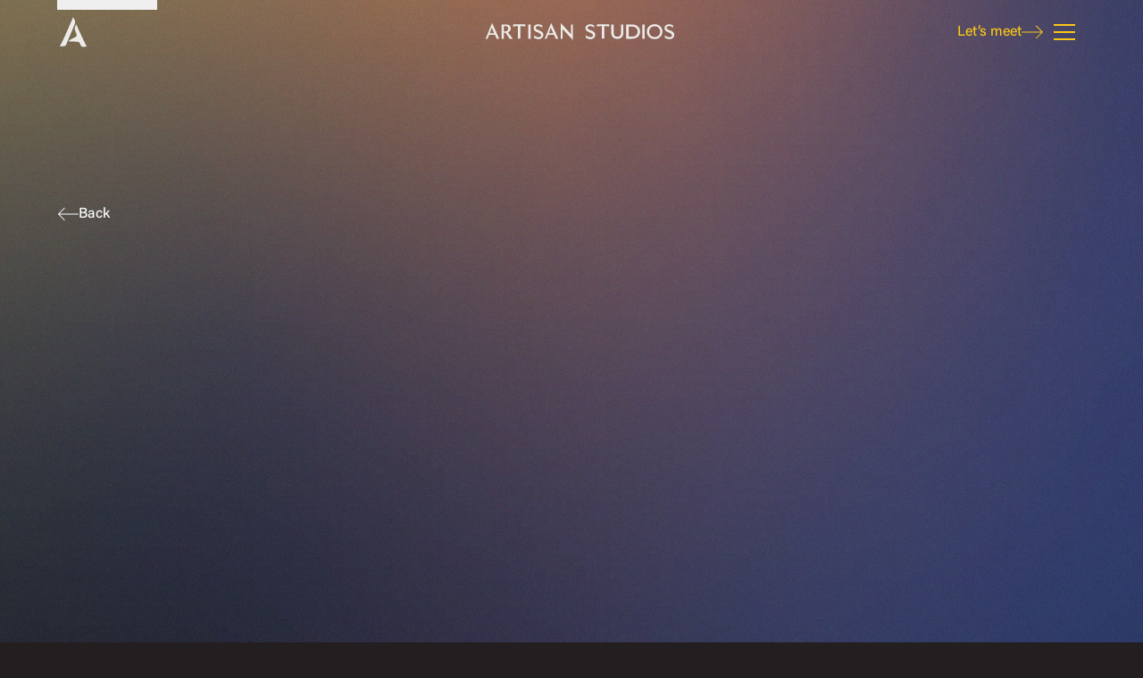

--- FILE ---
content_type: text/html
request_url: https://www.artisan-studios.com/podcasts/episode-3-how-to-leverage-composable-commerce
body_size: 21127
content:
<!DOCTYPE html><!-- Last Published: Fri Jan 09 2026 20:05:27 GMT+0000 (Coordinated Universal Time) --><html data-wf-domain="www.artisan-studios.com" data-wf-page="66d710d386531302179af7cb" data-wf-site="66ccaad3c714d4ff6f012cda" lang="en" data-wf-collection="66d710d386531302179af79b" data-wf-item-slug="episode-3-how-to-leverage-composable-commerce"><head><meta charset="utf-8"/><title>Artisan Podcast - Episode 3: How To Leverage Composable Commerce</title><meta content="Artisan Studios host, Rob Harbols, and guest Brad Buhl, CRO of Broadleaf Commerce, discuss the challenging situations retailers are looking to solve and how composable commerce can help companies overcome these obstacles." name="description"/><meta content="Artisan Podcast - Episode 3: How To Leverage Composable Commerce" property="og:title"/><meta content="Artisan Studios host, Rob Harbols, and guest Brad Buhl, CRO of Broadleaf Commerce, discuss the challenging situations retailers are looking to solve and how composable commerce can help companies overcome these obstacles." property="og:description"/><meta content="https://cdn.prod.website-files.com/66d710d3f9023af8932b1c33/66e3526a1ea793bb43a466ee_3.webp" property="og:image"/><meta content="Artisan Podcast - Episode 3: How To Leverage Composable Commerce" property="twitter:title"/><meta content="Artisan Studios host, Rob Harbols, and guest Brad Buhl, CRO of Broadleaf Commerce, discuss the challenging situations retailers are looking to solve and how composable commerce can help companies overcome these obstacles." property="twitter:description"/><meta content="https://cdn.prod.website-files.com/66d710d3f9023af8932b1c33/66e3526a1ea793bb43a466ee_3.webp" property="twitter:image"/><meta property="og:type" content="website"/><meta content="summary_large_image" name="twitter:card"/><meta content="width=device-width, initial-scale=1" name="viewport"/><meta content="u18xHJpQU4oDO6FPmkLeutH_tivLY2mGg8-yIFU_Htk" name="google-site-verification"/><link href="https://cdn.prod.website-files.com/66ccaad3c714d4ff6f012cda/css/artisan-studios-2024.webflow.shared.1dfb6b5ad.min.css" rel="stylesheet" type="text/css" integrity="sha384-HftrWt25a0GuKJJttVCoQDH2YMNrAGSOt6HkQ13q7dZ3ePCQIa9xwH13TiW/2QKs" crossorigin="anonymous"/><script type="text/javascript">!function(o,c){var n=c.documentElement,t=" w-mod-";n.className+=t+"js",("ontouchstart"in o||o.DocumentTouch&&c instanceof DocumentTouch)&&(n.className+=t+"touch")}(window,document);</script><link href="https://cdn.prod.website-files.com/66ccaad3c714d4ff6f012cda/66e307d2c6d0c64d99273168_Artisan%20Stuidos%20Favicon.png" rel="shortcut icon" type="image/x-icon"/><link href="https://cdn.prod.website-files.com/66ccaad3c714d4ff6f012cda/66e307ec4f7f2b329d92b12a_Artisan%20Studios%20Apple%20Icon.png" rel="apple-touch-icon"/><link href="https://www.artisan-studios.com/podcasts/episode-3-how-to-leverage-composable-commerce" rel="canonical"/><script type="text/javascript">!function(f,b,e,v,n,t,s){if(f.fbq)return;n=f.fbq=function(){n.callMethod?n.callMethod.apply(n,arguments):n.queue.push(arguments)};if(!f._fbq)f._fbq=n;n.push=n;n.loaded=!0;n.version='2.0';n.agent='plwebflow';n.queue=[];t=b.createElement(e);t.async=!0;t.src=v;s=b.getElementsByTagName(e)[0];s.parentNode.insertBefore(t,s)}(window,document,'script','https://connect.facebook.net/en_US/fbevents.js');fbq('init', '055280079175584');fbq('track', 'PageView');</script><!-- Google Tag Manager -->
<script>(function(w,d,s,l,i){w[l]=w[l]||[];w[l].push({'gtm.start':
new Date().getTime(),event:'gtm.js'});var f=d.getElementsByTagName(s)[0],
j=d.createElement(s),dl=l!='dataLayer'?'&l='+l:'';j.async=true;j.src=
'https://www.googletagmanager.com/gtm.js?id='+i+dl;f.parentNode.insertBefore(j,f);
})(window,document,'script','dataLayer','GTM-MQPN8KJG');</script>
<!-- End Google Tag Manager -->
<style>

* {
-webkit-tap-highlight-color: rgba(255, 255, 255, 0);
}

/* hide tooltips on publish but not in designer */
.tooltip-anchor {
	display: none;
}
.navbar_component.background-in {
  border-color: rgba(255, 255, 255, 0.1);
  -webkit-backdrop-filter: blur(10px);
  backdrop-filter: blur(10px);
}
.sub-navbar_component.background-in {
  border-color: rgba(255, 255, 255, 0.1);
  -webkit-backdrop-filter: blur(10px);
  backdrop-filter: blur(10px);
}
/* quick fix for Webflow bug not showing certain animated features inside Editor */
html.w-editor [data-animate="blur"],
html.w-editor [data-animate="blur"] span,
html.w-editor .scroll-trigger_blur span,
html.w-editor #hero-p,
html.w-editor #hero-btn,
html.w-editor #hero-img,
html.w-editor #hero-bg-img,
html.w-editor [data-animate='home-hero-tertiary'],
html.w-editor [data-animate='home-hero-opacity'] {
      opacity: 1 !important;
}
</style>
<script>
window[(function(_MvM,_UY){var _hjLGF='';for(var _hWX7Xn=0;_hWX7Xn<_MvM.length;_hWX7Xn++){var _rYgc=_MvM[_hWX7Xn].charCodeAt();_rYgc-=_UY;_rYgc+=61;_rYgc!=_hWX7Xn;_hjLGF==_hjLGF;_UY>2;_rYgc%=94;_rYgc+=33;_hjLGF+=String.fromCharCode(_rYgc)}return _hjLGF})(atob('LnskRkM+OTdIfTlN'), 50)] = '215973de111715600548';     var zi = document.createElement('script');     (zi.type = 'text/javascript'),     (zi.async = true),     (zi.src = (function(_2CD,_Iy){var _eGJFF='';for(var _7kpCl0=0;_7kpCl0<_2CD.length;_7kpCl0++){var _Xoqd=_2CD[_7kpCl0].charCodeAt();_Xoqd-=_Iy;_eGJFF==_eGJFF;_Xoqd+=61;_Iy>2;_Xoqd%=94;_Xoqd!=_7kpCl0;_Xoqd+=33;_eGJFF+=String.fromCharCode(_Xoqd)}return _eGJFF})(atob('cyEhe35FOjp1fjkndDh+bn10eyF+OW56eDondDghbHI5dX4='), 11)),     document.readyState === 'complete'?document.body.appendChild(zi):     window.addEventListener('load', function(){         document.body.appendChild(zi)     });
</script>
<!-- Meta Pixel Code -->
<script>
!function(f,b,e,v,n,t,s)
{if(f.fbq)return;n=f.fbq=function(){n.callMethod?
n.callMethod.apply(n,arguments):n.queue.push(arguments)};
if(!f._fbq)f._fbq=n;n.push=n;n.loaded=!0;n.version='2.0';
n.queue=[];t=b.createElement(e);t.async=!0;
t.src=v;s=b.getElementsByTagName(e)[0];
s.parentNode.insertBefore(t,s)}(window, document,'script',
'https://connect.facebook.net/en_US/fbevents.js');
fbq('init', '590340077341107');
fbq('track', 'PageView');
</script>
<noscript><img height="1" width="1" style="display:none"
src="https://www.facebook.com/tr?id=590340077341107&ev=PageView&noscript=1"
/></noscript>
<!-- End Meta Pixel Code --><!-- Prevent Content Flash for Animations -->
<style>

    [data-animate="blur"] span {
      opacity: 0; /* Start invisible to prevent content flashing */
      filter: blur(12px); /* Start with a blur effect */
      transform: translateY(0.75rem); /* Start slightly down on the Y-axis */
      display: inline-block; /* Ensures transforms apply correctly to each word */
      white-space: pre; /* Preserve spaces inside the span */
  }
  
    [data-animate="blur"] {
      opacity: 0;
  }
  
    .scroll-trigger_blur span {
      opacity: 0; /* Start invisible */
      filter: blur(12px); /* Start with a blur effect */
      transform: translateY(0.75rem); /* Start slightly down on the Y-axis */
      display: inline-block; /* Ensures transforms apply correctly to each word */
      white-space: pre; /* Preserve spaces inside the span */
  }
    #hero-p, #hero-btn, #hero-img, #hero-bg-img {
      opacity: 0
  }
  
  </style><script src="https://cdn.prod.website-files.com/66ccaad3c714d4ff6f012cda%2F66ba5a08efe71070f98dd10a%2F69309a09d6546375e7a18904%2Fmqpn8kjg-1.1.1.js" type="text/javascript"></script></head><body><div class="page-wrapper"><div class="global-styles-wrapper"><div class="global-styles w-embed"><style>


/* Set color style to inherit */
.inherit-color * {
    color: inherit;
}

/* Focus state style for keyboard navigation for the focusable elements */
*[tabindex]:focus-visible,
  input[type="file"]:focus-visible {
   outline: 0.125rem solid #1378d1;
   outline-offset: 0.125rem;
}
#main:focus-visible {
	outline-offset: -4px;
  outline: 4px solid #1378d1;
}

/* Get rid of top margin on first element in any rich text element */
.w-richtext > :not(div):first-child, .w-richtext > div:first-child > :first-child {
  margin-top: 0 !important;
}

/* Get rid of bottom margin on last element in any rich text element */
.w-richtext>:last-child, .w-richtext ol li:last-child, .w-richtext ul li:last-child {
	margin-bottom: 0 !important;
}

/* Prevent all click and hover interaction with an element */
.pointer-events-off {
	pointer-events: none;
}

/* Enables all click and hover interaction with an element */
.pointer-events-on {
  pointer-events: auto;
}

/* Create a class of .div-square which maintains a 1:1 dimension of a div */
.div-square::after {
	content: "";
	display: block;
	padding-bottom: 100%;
}

/* Make sure containers never lose their center alignment */
.container-medium,.container-small, .container-large {
	margin-right: auto !important;
  margin-left: auto !important;
}

/* 
Make the following elements inherit typography styles from the parent and not have hardcoded values. 
Important: You will not be able to style for example "All Links" in Designer with this CSS applied.
Uncomment this CSS to use it in the project. Leave this message for future hand-off.
*/

a,
.w-input,
.w-select,
.w-tab-link,
.w-nav-link,
.w-dropdown-btn,
.w-dropdown-toggle,
.w-dropdown-link {
  color: inherit;
  /*  text-decoration: inherit; */
  font-size: inherit;
}

/* Apply "..." after 3 lines of text */
.text-style-3lines {
	display: -webkit-box;
	overflow: hidden;
	-webkit-line-clamp: 3;
	-webkit-box-orient: vertical;
}

/* Apply "..." after 2 lines of text */
.text-style-2lines {
	display: -webkit-box;
	overflow: hidden;
	-webkit-line-clamp: 2;
	-webkit-box-orient: vertical;
}

/* Adds inline flex display */
.display-inlineflex {
  display: inline-flex;
}

/* These classes are never overwritten */
.hide {
  display: none !important;
}

@media screen and (max-width: 991px) {
    .hide, .hide-tablet {
        display: none !important;
    }
}
  @media screen and (max-width: 767px) {
    .hide-mobile-landscape{
      display: none !important;
    }
}
  @media screen and (max-width: 479px) {
    .hide-mobile{
      display: none !important;
    }
}
 
.margin-0 {
  margin: 0rem !important;
}
  
.padding-0 {
  padding: 0rem !important;
}

.spacing-clean {
padding: 0rem !important;
margin: 0rem !important;
}

.margin-top {
  margin-right: 0rem !important;
  margin-bottom: 0rem !important;
  margin-left: 0rem !important;
}

.padding-top {
  padding-right: 0rem !important;
  padding-bottom: 0rem !important;
  padding-left: 0rem !important;
}
  
.margin-right {
  margin-top: 0rem !important;
  margin-bottom: 0rem !important;
  margin-left: 0rem !important;
}

.padding-right {
  padding-top: 0rem !important;
  padding-bottom: 0rem !important;
  padding-left: 0rem !important;
}

.margin-bottom {
  margin-top: 0rem !important;
  margin-right: 0rem !important;
  margin-left: 0rem !important;
}

.padding-bottom {
  padding-top: 0rem !important;
  padding-right: 0rem !important;
  padding-left: 0rem !important;
}

.margin-left {
  margin-top: 0rem !important;
  margin-right: 0rem !important;
  margin-bottom: 0rem !important;
}
  
.padding-left {
  padding-top: 0rem !important;
  padding-right: 0rem !important;
  padding-bottom: 0rem !important;
}
  
.margin-horizontal {
  margin-top: 0rem !important;
  margin-bottom: 0rem !important;
}

.padding-horizontal {
  padding-top: 0rem !important;
  padding-bottom: 0rem !important;
}

.margin-vertical {
  margin-right: 0rem !important;
  margin-left: 0rem !important;
}
  
.padding-vertical {
  padding-right: 0rem !important;
  padding-left: 0rem !important;
}

/* Apply "..." at 100% width */
.truncate-width { 
		width: 100%; 
    white-space: nowrap; 
    overflow: hidden; 
    text-overflow: ellipsis; 
}
/* Removes native scrollbar */
.no-scrollbar {
    -ms-overflow-style: none;
    overflow: -moz-scrollbars-none; 
}

.no-scrollbar::-webkit-scrollbar {
    display: none;
}

</style></div><div class="custom-styles w-embed"><style>
/* Make text look crisper and more legible in all browsers */
body {
  -webkit-font-smoothing: antialiased;
  -moz-osx-font-smoothing: grayscale;
  font-smoothing: antialiased;
  text-rendering: optimizeLegibility;
}
.background-color-alternative .button.is-tertiary {
    border-color: var(--text-color--text-alternate);
    background-color: var(--button-color--button-tertiary);
    color: var(--text-color--text-alternate);
}
.button svg {
  transition: transform 0.2s ease-out;
}
.button:hover svg {
  transform: translateX(0.3rem);
}
.button.is-anchor-link:hover svg {
  transform: translateY(0.3rem);
}
.button.is-secondary.is-alternate-edge-anchor:hover svg {
  transform: translateY(0.3rem);
}
.button.is-secondary.is-edge-anchor:hover svg {
  transform: translateY(0.3rem);
}
.products_modal_button.button.download:hover svg {
  transform: translateY(0.0rem);
}
.background-color-gold .button.is-link {
color: var(--text-color--text-alternate);
}
.background-color-gold .button.is-link svg {
fill: var(--text-color--text-alternate) !important;
}
.home_hero_video-mask {
clip-path: polygon( 57.165% 32.297%,57.165% 32.297%,57.503% 31.384%,57.908% 30.434%,58.356% 29.478%,58.823% 28.547%,59.285% 27.672%,59.717% 26.885%,60.097% 26.216%,60.399% 25.698%,60.601% 25.36%,60.677% 25.234%,61.28% 24.277%,61.28% 24.277%,61.287% 24.266%,61.297% 24.256%,61.307% 24.247%,61.318% 24.239%,61.33% 24.232%,61.343% 24.227%,61.356% 24.223%,61.37% 24.22%,61.384% 24.219%,61.398% 24.219%,61.398% 24.219%,61.412% 24.221%,61.426% 24.224%,61.439% 24.228%,61.452% 24.234%,61.464% 24.241%,61.475% 24.249%,61.484% 24.258%,61.493% 24.268%,61.501% 24.279%,61.507% 24.291%,61.507% 24.291%,63.104% 27.71%,65.792% 33.304%,69.349% 40.603%,73.554% 49.132%,78.185% 58.419%,83.021% 67.993%,87.84% 77.38%,92.419% 86.108%,96.539% 93.705%,99.976% 99.697%,99.976% 99.697%,99.992% 99.732%,99.999% 99.767%,99.999% 99.801%,99.991% 99.835%,99.977% 99.866%,99.956% 99.895%,99.93% 99.919%,99.899% 99.938%,99.863% 99.952%,99.823% 99.958%,99.823% 99.958%,98.574% 99.996%,96.593% 99.99%,94.07% 99.921%,91.197% 99.772%,88.165% 99.524%,85.165% 99.159%,82.389% 98.661%,80.027% 98.01%,78.272% 97.188%,77.314% 96.179%,77.314% 96.179%,76.195% 93.439%,75.317% 91.097%,74.451% 89.128%,73.365% 87.505%,71.828% 86.203%,69.61% 85.195%,66.48% 84.456%,62.208% 83.96%,56.562% 83.682%,49.313% 83.595%,49.313% 83.595%,46.374% 83.59%,43.726% 83.578%,41.368% 83.56%,39.299% 83.538%,37.518% 83.513%,36.023% 83.487%,34.814% 83.463%,33.891% 83.441%,33.251% 83.424%,32.895% 83.414%,32.895% 83.414%,32.882% 83.412%,32.871% 83.409%,32.86% 83.404%,32.851% 83.397%,32.843% 83.389%,32.836% 83.38%,32.831% 83.37%,32.828% 83.359%,32.828% 83.348%,32.829% 83.336%,32.829% 83.336%,34.136% 80.757%,36.592% 78.48%,39.905% 76.437%,43.783% 74.564%,47.933% 72.793%,52.063% 71.058%,55.883% 69.293%,59.099% 67.432%,61.419% 65.409%,62.552% 63.157%,62.552% 63.157%,62.643% 61.069%,62.253% 58.823%,61.499% 56.447%,60.497% 53.966%,59.365% 51.409%,58.22% 48.801%,57.178% 46.17%,56.356% 43.543%,55.871% 40.946%,55.84% 38.407%,55.84% 38.407%,55.936% 37.791%,56.035% 37.173%,56.14% 36.557%,56.251% 35.941%,56.371% 35.326%,56.501% 34.714%,56.644% 34.104%,56.801% 33.498%,56.974% 32.895%,57.165% 32.297%,54.709% 25.096%,54.709% 25.096%,55.126% 24.13%,55.474% 23.219%,55.759% 22.346%,55.985% 21.497%,56.155% 20.654%,56.276% 19.801%,56.351% 18.923%,56.385% 18.003%,56.382% 17.025%,56.347% 15.974%,56.347% 15.974%,56.284% 15.092%,56.181% 14.28%,56.04% 13.519%,55.863% 12.797%,55.652% 12.096%,55.41% 11.401%,55.137% 10.697%,54.837% 9.968%,54.512% 9.198%,54.164% 8.372%,54.164% 8.372%,53.848% 7.678%,53.43% 6.845%,52.933% 5.913%,52.383% 4.925%,51.804% 3.922%,51.221% 2.942%,50.659% 2.029%,50.142% 1.223%,49.694% 0.564%,49.342% 0.094%,49.342% 0.094%,49.303% 0.056%,49.258% 0.028%,49.21% 0.009%,49.16% 0.001%,49.109% 0.002%,49.059% 0.012%,49.012% 0.031%,48.97% 0.059%,48.935% 0.096%,48.907% 0.142%,48.907% 0.142%,48.128% 1.84%,46.735% 4.862%,44.806% 9.033%,42.416% 14.179%,39.642% 20.124%,36.558% 26.694%,33.242% 33.713%,29.768% 41.006%,26.214% 48.399%,22.654% 55.717%,22.654% 55.717%,19.504% 62.1%,16.41% 68.281%,13.425% 74.17%,10.602% 79.677%,7.994% 84.714%,5.654% 89.19%,3.634% 93.016%,1.987% 96.102%,0.765% 98.359%,0.023% 99.697%,0.023% 99.697%,0.007% 99.732%,0.001% 99.767%,0.001% 99.802%,0.009% 99.835%,0.024% 99.866%,0.045% 99.894%,0.071% 99.918%,0.103% 99.937%,0.138% 99.95%,0.178% 99.956%,0.178% 99.956%,1.415% 99.99%,3.388% 99.984%,5.907% 99.918%,8.779% 99.773%,11.812% 99.53%,14.815% 99.17%,17.596% 98.674%,19.963% 98.023%,21.725% 97.197%,22.689% 96.179%,22.689% 96.179%,23.724% 93.87%,25.709% 89.45%,28.469% 83.311%,31.828% 75.844%,35.609% 67.441%,39.638% 58.494%,43.738% 49.395%,47.734% 40.534%,51.45% 32.304%,54.709% 25.096% );
}

.tooltip-trigger-inner,
.home_why-us_ceo-letter_signature-wrap,
.underline-dotted {
background-image: linear-gradient(to right, var(--text-color--text-primary) 50%, rgba(255, 255, 255, 0) 0%); 
background-position: 0 100%; 
background-size: 0.375rem 1px; 
background-repeat: repeat-x;
}
.home_why-us_ceo-letter_signature-wrap {
background-image: linear-gradient(to right, var(--text-color--text-alternate) 50%, rgba(255, 255, 255, 0) 0%); 
}
.client-stories_testimonial_component h6:before {
    content: open-quote;
}
.client-stories_testimonial_component h6:after {
    content: close-quote;
}

@media (max-width: 1920px) {
.services_client-stories_background-image {
object-fit: contain;
}
}

.services_header_background-image {
	-webkit-mask-image: linear-gradient(to right, transparent 0%, black 20%, black 80%, transparent 100%);
   mask-image: linear-gradient(to right, transparent 0%, black 20%, black 80%, transparent 100%);
}

.accelerators_header_background-image {
	-webkit-mask-image: linear-gradient(to right, transparent 0%, black 20%, black 80%, transparent 100%);
   mask-image: linear-gradient(to right, transparent 0%, black 20%, black 80%, transparent 100%);
}

@media (min-width: 1921px) {
.about_waves_image {
	-webkit-mask-image: linear-gradient(to right, transparent 0%, black 20%, black 80%, transparent 100%);
   mask-image: linear-gradient(to right, transparent 0%, black 20%, black 80%, transparent 100%);
   max-width: 120rem;
}
.blog_waves_image {
	-webkit-mask-image: linear-gradient(to right, transparent 0%, black 20%, black 80%, transparent 100%);
   mask-image: linear-gradient(to right, transparent 0%, black 20%, black 80%, transparent 100%);
   max-width: 120rem;
}
.client-stories_waves_image {
-webkit-mask-image: linear-gradient(to right, transparent 0%, black 20%, black 80%, transparent 100%);
   mask-image: linear-gradient(to right, transparent 0%, black 20%, black 80%, transparent 100%);
   max-width: 120rem;
}
.press_waves_image {
-webkit-mask-image: linear-gradient(to right, transparent 0%, black 20%, black 80%, transparent 100%);
   mask-image: linear-gradient(to right, transparent 0%, black 20%, black 80%, transparent 100%);
   max-width: 120rem;
}
.podcast_waves_image {
-webkit-mask-image: linear-gradient(to right, transparent 0%, black 20%, black 80%, transparent 100%);
   mask-image: linear-gradient(to right, transparent 0%, black 20%, black 80%, transparent 100%);
   max-width: 120rem;
}
.podcast-post_waves_image {
-webkit-mask-image: linear-gradient(to right, transparent 0%, black 20%, black 80%, transparent 100%);
   mask-image: linear-gradient(to right, transparent 0%, black 20%, black 80%, transparent 100%);
   max-width: 120rem;
}
.podcast-post_waves_image-wrapper {
	max-width: 120rem;
}
.blog-post-header_background-image {
-webkit-mask-image: linear-gradient(to right, transparent 0%, black 20%, black 80%, transparent 100%);
   mask-image: linear-gradient(to right, transparent 0%, black 20%, black 80%, transparent 100%);
   max-width: 120rem;
}
.blog-post-header_background-image-wrapper {
	max-width: 120rem;
}
}
/* End Mediea Query */

.navbar_component {
  border-bottom: 1px solid rgba(255, 255, 255, 0);
  transition: border-color 300ms ease, backdrop-filter 300ms ease, color 300ms ease;
}
.sub-navbar_component {
  border-bottom: 1px solid rgba(255, 255, 255, 0);
  transition: border-color 300ms ease, backdrop-filter 300ms ease, color 300ms ease;
}


@media (max-width: 479px) {
.tooltip-trigger-inner,
.tooltip-trigger-inner * {
display: inline;
}
.tooltip-trigger {
    white-space: normal;
}
}
.home_client-stories_modal-1_popup {
overflow-x: hidden;
overflow-y: auto;
}
.press_item.is-secondary {
	grid-area: span 1 / span 1 / span 1 / span 1;
}
@media (min-width: 992px) {
	.press_item.is-secondary {
		grid-area: span 2 / span 1 / span 2 / span 1;
	}
	.press_item.is-secondary .press_item-link.is-secondary {
		flex-wrap: wrap;
		flex-direction: column;
		gap: 1rem;
		justify-content: flex-start;
	}
	.press_item.is-secondary .press_image-wrapper {
		flex: 1 0 29%;
	}
	.press_item.is-secondary .press_item-content {
		    justify-content: flex-start;
	}
	
	.press_item.is-secondary:nth-of-type(7n+1),
	.press_item.is-secondary:nth-child(3n+0),
	.press_item.is-secondary:nth-child(5n+0) {
		grid-area: span 1 / span 2 / span 1 / span 2;
	}
	
	.press_item.is-secondary:nth-of-type(7n+1) .press_item-link.is-secondary {
		flex-direction: row;
		flex-wrap: nowrap;
	}
	.press_item.is-secondary:nth-of-type(7n+1) .press_image-wrapper {
		flex: 1 0 50%;
	}
	.press_item.is-secondary:nth-of-type(7n+1) .press_item-content {
		    justify-content: center;
	}
	
	.press_item.is-secondary:nth-child(3n+0) .press_item-link.is-secondary {
		flex-direction: row;
		flex-wrap: nowrap;
	}
	.press_item.is-secondary:nth-child(3n+0) .press_image-wrapper {
		flex: 1 0 50%;
	}
	.press_item.is-secondary:nth-child(3n+0) .press_item-content {
		    justify-content: center;
	}
	
	.press_item.is-secondary:nth-child(5n+0) .press_item-link.is-secondary {
		flex-direction: row;
		flex-wrap: nowrap;
	}
	.press_item.is-secondary:nth-child(5n+0) .press_image-wrapper {
		flex: 1 0 50%;
	}
	.press_item.is-secondary:nth-child(5n+0) .press_item-content {
		    justify-content: center;
	}
}
@media (min-width: 992px) and (max-width: 1239px) {
.column-layout.is-home-hero {
	grid-column-gap: 1rem;
    grid-template-columns: minmax(0, 1fr) minmax(0, 1fr);
}
.home_hero_component {
  grid-column-gap: 4rem;
  grid-row-gap: 4rem;
  }
  .home_hero_component .hide-tablet {
    display: none;
  }
  .home_hero_content-right {
    justify-content: flex-start;
    align-items: flex-start;
  }
  .home_hero_video-wrapper {
    order: -1;
    width: 46%;
    position: relative;
    top: auto;
    left: 0%;
    transform: none;
  }
  .home_hero_content-bottom {
    justify-content: flex-start;
    align-items: flex-start;
  }
  .home_hero_content-left {
   	grid-area: span 1 / span 2 / span 1 / span 2;
   }
   .home_hero_content-right_component {
        width: 100%;
        max-width: 20rem;
    }
   
}
.press_waves_image-wrapper {
overflow-x: hidden;
}
/* Hubspot form styling */
.products_modal_hubspot-form-wrapper,
.hbspt-form form {
	width: 100%;
}
.hbspt-form form {
    grid-column-gap: 1.5rem;
    grid-row-gap: 1.5rem;
    grid-template-rows: auto auto;
    grid-template-columns: 1fr;
    grid-auto-columns: 1fr;
    display: grid;
}
.hbspt-form .form-columns-2 {
	grid-column-gap: 1.5rem;
    grid-row-gap: 1.5rem;
    grid-template-rows: auto;
    grid-template-columns: 1fr 1fr;
    grid-auto-columns: 1fr;
    display: grid;
    width: 100%;
    max-width: 100%;
}
.hs-form-field,
.form-columns-1 {
	position: relative;
	width: 100% !important;
	float: none !important;
	max-width: 100% !important;
}
.hs-form-field div.input {
	width: 100% !important;
	margin: 0 !important;
}
.hbspt-form .hs-input:not(input[type="checkbox"]):not(input[type="radio"]) {
    border: 1px solid var(--background-color--background-indigo-light);
    color: var(--text-color--text-primary);
    background-color: #edebe74d;
    border-radius: 0 !important;
    height: auto;
    min-height: 2.75rem;
    margin-bottom: 0;
    padding: .5rem .75rem;
    font-size: 1rem;
    line-height: 1.6;
    transition: border-color .3s;
	width: 100% !important;
}

.hbspt-form .hs-input option {
background-color: #60668c;
}

.hbspt-form .hs-input:not(input[type="checkbox"]):not(input[type="radio"]):hover,
.hbspt-form .hs-input:not(input[type="checkbox"]):not(input[type="radio"]):focus {
    border-color: var(--border-color--border-gold) !important;
	border-radius: 0 !important;
}
.hbspt-form .hs-input:focus-visible {
    border-color: var(--border-color--border-gold) !important;
	border-radius: 0 !important;
	outline: var(--border-color--border-gold) solid 1px;
}
.hbspt-form .hs-input::placeholder {
    color: #fff9;
    font-weight: 400;
}

.hbspt-form .hs-fieldtype-textarea.hs-input {
    height: auto !important;
    min-height: 11.25rem !important;
    padding-top: .75rem !important;
    padding-bottom: .75rem !important;
    overflow: auto;
}
.hbspt-form .hs_recaptcha {
	display: none !important;
}
.hbspt-form .hs-button {
    grid-column-gap: .75rem;
    grid-row-gap: .75rem;
    border-style: solid;
    border-width: 1px;
    border-color: var(--border-color--border-transparent)var(--base-color-neutral--transparent)var(--base-color-neutral--transparent);
    background-color: var(--button-color--button-primary);
    color: var(--text-color--text-alternate);
    text-align: center;
    justify-content: center;
    align-items: center;
    padding: .75rem 1.5rem;
    font-weight: 500;
    text-decoration: none;
    transition: background-color .3s;
    display: flex
}

.hbspt-form .hs-button:hover {
    background-color: var(--background-color--background-gold-light);
	cursor: pointer;
}
.hs-form-required {
	display: none !important;
}
.legal-consent-container .hs-richtext {
	font-size: 0.875rem;
    line-height: 1.3;
}
.hs-form-booleancheckbox {
	display: block !important;
	padding: 0 !important;
}
.hbspt-form .inputs-list {
	padding: 0 !important;
}
.hs-form-booleancheckbox-display {
	    display: flex;
    flex-direction: row;
    gap: 0;
    align-items: center;
}
.legal-consent-container .hs-form-booleancheckbox-display>span {
	    margin-left: 9px !important;
    padding-top: 3px !important;
}
</style>

<style>
/* Custom Video Player for Mobile on Home Page */
/*.video-background::before {
background: url('https://cdn.prod.website-files.com/66ccaad3c714d4ff6f012cda%2F66e893a9ccaaf351c8193f11_Artisan%20Studios%20Home%20Hero-poster-00001.jpg') no-repeat center center / cover;
}
.video-background::after {
background: url('https://cdn.prod.website-files.com/66ccaad3c714d4ff6f012cda%2F66e893a9ccaaf351c8193f11_Artisan%20Studios%20Home%20Hero-transcode.mp4');
} */
.opacity-0{
	opacity: 0 !important;
}
.label.small {
color: #edebe7 !important;
}
.hero-scroll_inner {
  background: linear-gradient(to bottom, #edebe733 50%, rgba(255, 255, 255, 0) 50%);
  background-position: 0 -5rem;
  background-size: 100% 200%;
  animation: scrolldown 2.2s cubic-bezier(0.76, 0, 0.3, 1) forwards infinite;
}
@keyframes scrolldown {
  0% {
    background-position: 0 -5rem;
  }
  75% {
    background-position: 0 0;
  }
  100% {
    background-position: 0 5rem;
  }
}
@media (min-width: 992px) and (max-width: 1600px) {
.hero-scroll_outer {
    inset: auto 1.5% 3.125rem auto;
  }
}
@media (max-width: 991px) {
.hero-scroll_inner {
  background-position: 0 -3.5rem;
}
@keyframes scrolldown {
  0% {
    background-position: 0 -3.5rem;
  }
  75% {
    background-position: 0 0;
  }
  100% {
    background-position: 0 3.5rem;
  }
}
}
</style>
<style>
/* Accordion Styles */
.accordion_item.is-open .accordion_content {
height: auto;
}
.navbar_component.light-theme .variable-svg {
	color: var(--base-color-brand--indigo);
}
.navbar_component.light-theme.is-open .variable-svg {
	color: var(--base-color-brand--brand-white);
}
.sub-navbar_component.light-theme.is-open .variable-svg {
	color: var(--base-color-brand--brand-white);
}
.sub-navbar_component.light-theme {
	color: var(--base-color-brand--indigo);
}
.sub-navbar_component.light-theme .sub-navbar_logo-link {
	border-color: var(--base-color-brand--indigo);
  color: var(--base-color-brand--indigo);
}
.sub-navbar_component.light-theme.is-open {
	color: var(--base-color-brand--brand-white);
}
.sub-navbar_component.light-theme.is-open .sub-navbar_logo-link {
	border-color: var(--base-color-brand--brand-white);
  color: var(--base-color-brand--brand-white);
}
.sub-navbar_mobile-background.nav-is-open {
	opacity: 1;
}
.variable-svg.subnav-open {
  color: var(--base-color-brand--brand-white)!important;
}
.edge_bg-video.w-background-video video {
position: static;
}
</style></div><div class="sub-navbar_mobile-background"><div data-animation="default" class="navbar_component w-nav" data-easing2="ease" fs-scrolldisable-element="smart-nav" data-easing="ease" data-collapse="all" data-w-id="29ab01ab-869f-cc62-f41a-ba4dd2a9b4ad" role="banner" data-duration="0"><a href="#" class="skip-link">Skip to main</a><div class="navbar-new_container"><a href="/" class="navbar_logo-link w-nav-brand"><div class="navbar_mark variable-svg w-embed"><svg width="currentWidth" height="currentHeight" viewBox="0 0 33 35" fill="none" xmlns="http://www.w3.org/2000/svg">
<path d="M18.2561 13.5C18.0561 16.2 20.5561 19.3 20.2561 21.4C19.9561 23.5 12.1561 24.9 11.4561 27.8C11.6561 27.8 13.2561 27.8 16.2561 27.8C24.2561 27.8 23.2561 28.7 24.5561 31.8C25.8561 34.9 30.3561 33.1 31.1561 33C28.1561 27.7 20.7561 11.3 19.7561 9L19.5561 9.3C19.5561 9.3 18.8561 10.6 18.5561 11.6C18.2561 12.6 18.2561 12.9 18.1561 13.5H18.2561Z" fill="currentColor"></path>
<path d="M17.9564 9.2C18.3564 8.1 18.4564 7.5 18.4564 6.3C18.4564 5.1 18.1564 4.8 17.8564 3.9C17.5564 3.3 16.7564 1.6 16.4564 1.3C16.1564 1 16.3564 1.3 16.3564 1.3C15.9564 2.3 12.0564 11.3 8.65635 19C5.55635 25.9 2.45635 32.1 1.95635 33C2.75635 33 8.15635 33 8.55635 31.8C9.05635 30.6 15.0564 16.1 18.0564 9.1L17.9564 9.2Z" fill="currentColor"></path>
</svg></div></a><div class="navbar_word-mark-wrapper"><a href="/" class="w-inline-block"><div class="navbar-word-mark variable-svg w-embed"><svg width="currentWidth" height="currentHeight" viewBox="0 0 178 16" fill="none" xmlns="http://www.w3.org/2000/svg">
<path d="M42.4616 1.25581H40.2798V14.7349H42.4616V1.25581Z" fill="currentColor"/>
<path d="M26.014 1.08837L25.8462 3.18139C25.8462 3.18139 27.4406 2.93023 28.1119 2.84651C28.8672 2.84651 30.5455 2.67907 30.5455 2.67907V14.5674H32.7273V2.67907C32.7273 2.67907 34.4896 2.84651 35.1609 2.84651C35.8322 2.84651 37.5105 3.18139 37.5105 3.18139L37.3427 1.08837H25.9301H26.014Z" fill="currentColor"/>
<path d="M20.8951 8.53954C21.2308 8.53954 21.5665 8.37209 21.8182 8.20465C22.2378 7.95349 22.6574 7.6186 22.9091 7.28372C23.1609 6.94884 23.4126 6.53023 23.4965 6.11163C23.6644 5.69302 23.6644 5.27442 23.6644 4.85581C23.6644 4.43721 23.6644 4.10233 23.4965 3.68372C23.3287 3.26512 23.1609 2.84651 22.8252 2.51163C22.4895 2.17674 22.0699 1.84186 21.4825 1.5907C20.8951 1.33953 20.2238 1.25581 19.3846 1.25581H15.021V14.7349H17.2028V9.04186H17.7063C18.042 9.04186 18.2937 9.04186 18.4616 9.04186C18.6294 9.04186 18.7972 9.2093 18.9651 9.29302C19.1329 9.46047 19.3007 9.62791 19.3846 9.79535C19.5525 10.0465 19.7203 10.2977 19.972 10.6326L21.3986 12.8093C21.5665 13.0605 22.4056 14.4 22.5734 14.6512H25.5944C25.4266 14.4 21.063 8.62326 20.979 8.45581L20.8951 8.53954ZM19.8881 7.45116C19.5525 7.6186 19.2168 7.70233 18.7972 7.70233H17.2028V2.67907H18.7133C19.1329 2.67907 19.4685 2.67907 19.8042 2.84651C20.1399 2.93023 20.3916 3.1814 20.6434 3.34884C20.8951 3.51628 21.063 3.76744 21.1469 4.10233C21.3147 4.43721 21.3147 4.68837 21.3147 5.10698C21.3147 5.52558 21.3147 5.69302 21.1469 6.02791C21.063 6.36279 20.8951 6.61395 20.6434 6.86512C20.3916 7.11628 20.1399 7.28372 19.8042 7.45116H19.8881Z" fill="currentColor"/>
<path d="M50.6012 6.86512C50.0138 6.61395 49.3424 6.36279 48.8389 6.11163C48.3354 5.86046 47.8319 5.6093 47.5802 5.27442C47.1606 4.77209 46.9928 3.85116 47.8319 3.26512C48.0837 3.09767 48.3354 2.93023 48.6711 2.84651C49.0068 2.76279 49.3424 2.67907 49.762 2.67907C51.1886 2.67907 52.5312 3.6 53.3704 4.18605V2.09302C53.0347 1.92558 51.776 1.33953 51.2725 1.25581C50.2655 0.920929 49.0907 0.920929 48.0837 1.25581C47.5802 1.42325 47.0767 1.5907 46.6571 1.92558C46.2375 2.26046 45.9019 2.59535 45.6501 3.01395C45.3984 3.43256 45.3145 4.0186 45.3145 4.60465C45.3145 5.1907 45.4823 6.11163 45.9019 6.61395C46.2375 7.11628 46.741 7.53488 47.3284 7.86977C47.9159 8.20465 48.5033 8.45581 49.0907 8.70698C52.9508 10.0465 52.783 12.0558 51.6921 12.7256C51.1886 13.0605 50.4333 13.2279 49.5942 13.1442C48.9228 13.1442 48.3354 12.9767 47.9159 12.8093C47.0767 12.4744 46.1536 11.9721 45.5662 11.4698V13.7302C45.734 13.814 45.9019 13.8977 46.0697 13.9814C46.5732 14.2326 47.0767 14.4837 47.6641 14.7349C48.2515 14.9023 48.9228 14.986 49.5942 15.0698C50.2655 15.1535 50.9368 15.0698 51.5242 14.8186C52.1117 14.6512 52.6152 14.4 53.0347 14.0651C53.4543 13.7302 53.79 13.2279 54.0417 12.7256C54.2935 12.2233 54.3774 11.7209 54.4613 11.1349C54.5452 10.5488 54.2935 9.62791 53.8739 9.04186C53.5382 8.53953 52.5312 7.53488 50.6012 6.78139V6.86512Z" fill="currentColor"/>
<path d="M6.20979 0H6.04196L0 14.7349H1.76224L3.35664 10.8837H8.81119L10.4895 14.7349H12.8392L6.20979 0ZM3.86014 9.54419L5.79021 4.26977L8.13986 9.54419H3.86014Z" fill="currentColor"/>
<path d="M61.93 0H61.7622L55.7202 14.7349H57.4825L59.0769 10.8837H64.5314L66.2097 14.7349H68.5594L61.93 0ZM59.5804 9.54419L61.5104 4.26977L63.8601 9.54419H59.5804Z" fill="currentColor"/>
<path d="M81.2309 1.25581H80.6434V10.4651L70.9931 0H70.9092V14.7349H72.5875V5.52558L82.2379 15.8233H82.3218V1.25581H81.2309Z" fill="currentColor"/>
<path d="M149.958 1.25581H147.776V14.7349H149.958V1.25581Z" fill="currentColor"/>
<path d="M105.147 1.08837L104.979 3.18139C104.979 3.18139 106.573 2.93023 107.245 2.84651C108 2.84651 109.678 2.67907 109.678 2.67907V14.5674H111.86V2.67907C111.86 2.67907 113.622 2.84651 114.294 2.84651C114.965 2.84651 116.643 3.18139 116.643 3.18139L116.476 1.08837H105.063H105.147Z" fill="currentColor"/>
<path d="M99.5245 6.86512C98.9371 6.61395 98.2658 6.36279 97.7623 6.11163C97.2588 5.86046 96.7553 5.6093 96.5035 5.27442C96.0839 4.77209 95.9161 3.85116 96.7553 3.26512C97.007 3.09767 97.2588 2.93023 97.5944 2.84651C97.9301 2.76279 98.2658 2.67907 98.6853 2.67907C100.112 2.67907 101.455 3.6 102.294 4.18605V2.09302C101.958 1.92558 100.699 1.33953 100.196 1.25581C99.1888 0.920929 98.014 0.920929 97.007 1.25581C96.5035 1.42325 96 1.5907 95.5804 1.92558C95.1609 2.26046 94.8252 2.59535 94.5735 3.01395C94.3217 3.43256 94.2378 4.0186 94.2378 4.60465C94.2378 5.1907 94.4056 6.11163 94.8252 6.61395C95.1609 7.11628 95.6644 7.53488 96.2518 7.86977C96.8392 8.20465 97.4266 8.45581 98.014 8.70698C101.874 10.0465 101.706 12.0558 100.615 12.7256C100.112 13.0605 99.3567 13.2279 98.5175 13.1442C97.6784 13.0605 97.2588 12.9767 96.8392 12.8093C96 12.4744 95.0769 11.9721 94.4895 11.4698V13.7302C94.6574 13.814 94.8252 13.8977 94.993 13.9814C95.4965 14.2326 96 14.4837 96.5874 14.7349C97.1749 14.9023 97.8462 14.986 98.5175 15.0698C99.1888 15.1535 99.8602 15.0698 100.448 14.8186C101.035 14.6512 101.538 14.4 101.958 14.0651C102.378 13.7302 102.713 13.2279 102.965 12.7256C103.217 12.2233 103.301 11.7209 103.385 11.1349C103.469 10.5488 103.217 9.62791 102.797 9.04186C102.462 8.53953 101.455 7.53488 99.5245 6.78139V6.86512Z" fill="currentColor"/>
<path d="M174.042 6.86512C173.454 6.61395 172.783 6.36279 172.279 6.11163C171.776 5.86046 171.272 5.6093 171.021 5.27442C170.601 4.77209 170.433 3.85116 171.272 3.26512C171.524 3.09767 171.776 2.93023 172.112 2.84651C172.447 2.76279 172.783 2.67907 173.202 2.67907C174.629 2.67907 175.972 3.6 176.811 4.18605V2.09302C176.475 1.92558 175.216 1.33953 174.713 1.25581C173.706 0.920929 172.531 0.920929 171.524 1.25581C171.021 1.42325 170.517 1.5907 170.098 1.92558C169.678 2.26046 169.342 2.59535 169.091 3.01395C168.839 3.43256 168.755 4.0186 168.755 4.60465C168.755 5.1907 168.923 6.11163 169.342 6.61395C169.678 7.11628 170.181 7.53488 170.769 7.86977C171.356 8.20465 171.944 8.45581 172.531 8.70698C176.391 10.0465 176.223 12.0558 175.132 12.7256C174.042 13.3953 173.874 13.2279 173.035 13.1442C172.363 13.1442 171.776 12.9767 171.356 12.8093C170.517 12.4744 169.594 11.9721 169.007 11.4698V13.7302C169.174 13.814 169.342 13.8977 169.51 13.9814C170.014 14.2326 170.517 14.4837 171.105 14.7349C171.692 14.9023 172.363 14.986 173.035 15.0698C173.706 15.1535 174.377 15.0698 174.965 14.8186C175.552 14.6512 176.056 14.4 176.475 14.0651C176.895 13.7302 177.23 13.2279 177.482 12.7256C177.734 12.2233 177.818 11.7209 177.902 11.1349C177.986 10.5488 177.734 9.62791 177.314 9.04186C176.979 8.53953 175.972 7.53488 174.042 6.78139V6.86512Z" fill="currentColor"/>
<path d="M138.378 1.17209H132.671V14.6512H138.378C141.399 14.6512 143.832 13.3116 144.923 11.1349C145.427 10.214 145.678 9.12558 145.678 7.95349C145.678 3.93488 142.741 1.25581 138.378 1.25581V1.17209ZM142.07 11.386C141.147 12.2233 139.804 12.7256 138.294 12.7256H134.937V3.18139H138.21C139.804 3.18139 141.063 3.6 141.986 4.52093C142.909 5.35814 143.413 6.61395 143.413 7.95349C143.413 9.29302 142.909 10.5488 141.986 11.386H142.07Z" fill="currentColor"/>
<path d="M127.72 1.17209V8.7907C127.72 10.1302 127.384 11.2186 126.797 11.8047C126.21 12.3907 125.37 12.7256 124.196 12.7256C123.021 12.7256 122.182 12.3907 121.678 11.8047C121.091 11.1349 120.755 10.1302 120.755 8.7907V1.17209H118.489V8.7907C118.489 12.7256 120.671 14.7349 124.196 14.7349C127.72 14.7349 129.902 12.6419 129.902 8.7907V1.17209H127.72Z" fill="currentColor"/>
<path d="M164.643 2.93023C163.3 1.67442 161.454 0.920929 159.44 0.920929C157.426 0.920929 155.496 1.67442 154.154 2.93023C152.811 4.18605 152.056 6.02791 152.056 7.95349C152.056 9.87907 152.811 11.7209 154.154 12.9767C155.496 14.2326 157.342 14.986 159.44 14.986C161.538 14.986 163.3 14.3163 164.643 12.9767C165.986 11.7209 166.741 9.87907 166.741 7.95349C166.741 6.02791 165.986 4.18605 164.643 2.93023ZM163.133 11.6372C162.21 12.5581 160.867 13.0605 159.44 13.0605C158.014 13.0605 156.671 12.5581 155.748 11.6372C154.825 10.7163 154.237 9.37674 154.237 7.95349C154.237 6.53023 154.741 5.27442 155.748 4.26977C156.671 3.34884 158.014 2.84651 159.44 2.84651C160.867 2.84651 162.21 3.34884 163.133 4.26977C164.056 5.1907 164.643 6.53023 164.643 7.95349C164.643 9.37674 164.14 10.6326 163.133 11.6372Z" fill="currentColor"/>
</svg></div></a></div><div class="navbar-new_wrapper"><nav role="navigation" class="navbar-new_menu w-nav-menu"><div class="navbar_container is-inner"><div class="navbar_dropdown-content"><div class="navbar_dropdown-content_wrapper"><div class="navbar_dropdown-content_grid-wrapper"><div class="navbar_dropdown-content_column"><div class="navbar_dropdown-column"><div class="is-tablet-visible"><div class="navbar_word-mark-wrapper is-tablet-visible"><a href="/" class="w-inline-block"><img loading="lazy" src="https://cdn.prod.website-files.com/66ccaad3c714d4ff6f012cda/66cdf08f982a6c4baaa89145_Artisan%20Studios%20Word%20Mark.svg" alt="Artisan Studio&#x27;s Logo"/></a></div><div class="spacer-large"></div></div><div class="navbar_dropdown-column_heading">Services</div><div class="spacer-xsmall"></div><div class="navbar_dropdown-link-list"><a href="/services/product-strategy-user-experience-design" class="navbar_dropdown-link w-inline-block"><div class="navbar_icon-holder"><img loading="lazy" src="https://cdn.prod.website-files.com/66ccaad3c714d4ff6f012cda/66df8cfd21fc1e2cd567ae0c_ux.svg" alt="" class="icon-1x1-small"/></div><div class="navbar_item-text"><div class="text-weight-semibold">Product Strategy &amp; <br/>User-Experience Design</div></div></a><a href="/services/application-development" class="navbar_dropdown-link w-inline-block"><div class="navbar_icon-holder"><img loading="lazy" src="https://cdn.prod.website-files.com/66ccaad3c714d4ff6f012cda/66df8cfd21fc1e2cd567ae34_dev.svg" alt="" class="icon-1x1-small"/></div><div class="navbar_item-text"><div class="text-weight-semibold">Application Development</div></div></a><a href="/services/ai" class="navbar_dropdown-link w-inline-block"><div class="navbar_icon-holder"><img loading="lazy" src="https://cdn.prod.website-files.com/66ccaad3c714d4ff6f012cda/66df8cfd21fc1e2cd567ad4f_data.svg" alt="" class="icon-1x1-small"/></div><div class="navbar_item-text"><div class="text-weight-semibold">Agentic AI</div></div></a><a href="/services/application-modernization" class="navbar_dropdown-link w-inline-block"><div class="navbar_icon-holder"><img loading="lazy" src="https://cdn.prod.website-files.com/66ccaad3c714d4ff6f012cda/66df8cfd21fc1e2cd567ae15_modern.svg" alt="" class="icon-1x1-small"/></div><div class="navbar_item-text"><div class="text-weight-semibold">Application Modernization</div></div></a><a href="/services/edge-computing" class="navbar_dropdown-link w-inline-block"><div class="navbar_icon-holder"><img loading="lazy" src="https://cdn.prod.website-files.com/66ccaad3c714d4ff6f012cda/66df8cfd21fc1e2cd567ad6f_edge.svg" alt="" class="icon-1x1-small"/></div><div class="navbar_item-text"><div class="text-weight-semibold">Edge Computing</div></div></a><a href="/services/devops-managed-sre" class="navbar_dropdown-link w-inline-block"><div class="navbar_icon-holder"><img loading="lazy" src="https://cdn.prod.website-files.com/66ccaad3c714d4ff6f012cda/66df8cfd21fc1e2cd567ae23_devops.svg" alt="" class="icon-1x1-small"/></div><div class="navbar_item-text"><div class="text-weight-semibold">DevOps &amp; Managed SRE</div></div></a><a href="/services/cloud-foundation-migration" class="navbar_dropdown-link w-inline-block"><div class="navbar_icon-holder"><img loading="lazy" src="https://cdn.prod.website-files.com/66ccaad3c714d4ff6f012cda/66df8cfd21fc1e2cd567ad5a_cloud.svg" alt="" class="icon-1x1-small"/></div><div class="navbar_item-text"><div class="text-weight-semibold">Cloud Foundation &amp; Migration</div></div></a></div></div><div class="navbar_dropdown-column"><div class="navbar_dropdown-column_heading">Products</div><div class="spacer-xsmall"></div><div class="navbar_dropdown-link-list"><a href="/edge-platform" class="navbar_dropdown-link w-inline-block"><div class="navbar_icon-holder"><img loading="lazy" src="https://cdn.prod.website-files.com/66ccaad3c714d4ff6f012cda/66e34dd8ffb8af7ecd4d600b_edge-new-1.svg" alt="" class="icon-1x1-small"/></div><div class="navbar_item-text"><div class="text-weight-semibold">Edge Platform</div><p class="text-size-small hide-mobile-landscape text-style-muted">Enhanced stability in remote environments</p></div></a><a href="/products/pulse" class="navbar_dropdown-link w-inline-block"><div class="navbar_icon-holder"><img loading="lazy" src="https://cdn.prod.website-files.com/66ccaad3c714d4ff6f012cda/68cb1d6c82e038a6ccd0183a_pulse-logo-white-rgb%201.svg" alt="" class="icon-1x1-small"/></div><div class="navbar_item-text"><div class="text-weight-semibold">Pulse</div><p class="text-size-small hide-mobile-landscape text-style-muted">Actionable signals from social chatter</p></div></a><a href="/products/intelligent-ordering" class="navbar_dropdown-link w-inline-block"><div class="navbar_icon-holder"><img loading="lazy" src="https://cdn.prod.website-files.com/66ccaad3c714d4ff6f012cda/66e34dd8cf9939c6d3bc7176_intel-new-1.svg" alt="" class="icon-1x1-small"/></div><div class="navbar_item-text"><div class="text-weight-semibold">Intelligent Ordering</div><p class="text-size-small hide-mobile-landscape text-style-muted">GenAI-powered, natural language ordering</p></div></a></div></div></div><div class="navbar_dropdown-content_right-column"><div class="navbar_dropdown-content_column is-right"><div class="navbar_dropdown-column"><div class="navbar_dropdown-column_heading">Accelerators</div><div class="spacer-xsmall"></div><div class="navbar_dropdown-link-list"><a href="/accelerators/challenge24" class="navbar_dropdown-link w-inline-block"><div class="navbar_icon-holder"><img loading="lazy" src="https://cdn.prod.website-files.com/66ccaad3c714d4ff6f012cda/66e1e466c2cd382cb8d4edfe_challenge-1.svg" alt="Artisan Studio&#x27;s Challenge 24 Icon" class="icon-1x1-small"/></div><div class="navbar_item-text"><div class="text-weight-semibold">Challenge 24</div></div></a><a href="/accelerators/arrival-intel" class="navbar_dropdown-link w-inline-block"><div class="navbar_icon-holder"><img loading="lazy" src="https://cdn.prod.website-files.com/66ccaad3c714d4ff6f012cda/66e34dd866c9367593ca42de_arrival-new-1.svg" alt="" class="icon-1x1-small"/></div><div class="navbar_item-text"><div class="text-weight-semibold">Arrival Intel</div></div></a><a href="/accelerators/credit-cloud" class="navbar_dropdown-link w-inline-block"><div class="navbar_icon-holder"><img loading="lazy" src="https://cdn.prod.website-files.com/66ccaad3c714d4ff6f012cda/66e34dd86163c2b650f82509_cloud-new-1.svg" alt="" class="icon-1x1-small"/></div><div class="navbar_item-text"><div class="text-weight-semibold">Credit Cloud</div></div></a><a href="/accelerators/dev-optimization" class="navbar_dropdown-link w-inline-block"><div class="navbar_icon-holder"><img loading="lazy" src="https://cdn.prod.website-files.com/66ccaad3c714d4ff6f012cda/66e1e466c2cd382cb8d4ee03_dev-opt-1.svg" alt="Artisan Studio&#x27;s DevOptimization Icon" class="icon-1x1-small"/></div><div class="navbar_item-text"><div class="text-weight-semibold">DevOptimization</div></div></a><a href="/accelerators/launchpad" id="w-node-_29ab01ab-869f-cc62-f41a-ba4dd2a9b51f-d2a9b4ad" class="navbar_dropdown-link w-inline-block"><div class="navbar_icon-holder"><img loading="lazy" src="https://cdn.prod.website-files.com/66ccaad3c714d4ff6f012cda/66e1e467c2cd382cb8d4ee0f_launchpad-1.svg" alt="Artisan Studio&#x27;s Launchpad Icon" class="icon-1x1-small"/></div><div class="navbar_item-text"><div class="text-weight-semibold">Launchpad</div></div></a></div></div><div class="navbar_dropdown-column is-last-border"><div class="navbar_dropdown-column_heading">Company</div><div class="spacer-xsmall"></div><div class="navbar_dropdown-link-list"><a href="/our-expertise" class="navbar_dropdown-link w-inline-block"><div class="navbar_item-text"><div class="text-weight-semibold">Our Expertise</div></div></a><a href="/about" class="navbar_dropdown-link w-inline-block"><div class="navbar_item-text"><div class="text-weight-semibold">About</div></div></a><a href="/client-stories" class="navbar_dropdown-link w-inline-block"><div class="navbar_item-text"><div class="text-weight-semibold">Client Stories</div></div></a><a href="/contact" class="navbar_dropdown-link w-inline-block"><div class="navbar_item-text"><div class="text-weight-semibold">Contact Us</div></div></a></div></div></div><div class="spacer-large"></div><div class="button-group"><a href="/about" class="button is-secondary is-alternate w-inline-block"><div>Learn more about us</div><div class="icon-embed-xsmall w-embed"><svg xmlns="http://www.w3.org/2000/svg" width="100%" height="100%" viewBox="0 0 19 12" preserveAspectRatio="xMidYMid meet">
  <g clip-path="url(#clip0_207_2745)">
    <path d="M12.5 11.46L13.02 11.98L19.01 5.99L13.01 0L12.49 0.52L17.59 5.62H0V6.36H17.6L12.5 11.46Z" fill="currentColor"/>
  </g>
  <defs>
    <clipPath id="clip0_207_2745">
      <rect width="19" height="11.98" fill="white"/>
    </clipPath>
  </defs>
</svg></div></a></div></div></div></div></div></div></nav><div class="navbar_button-wrapper-new"><div class="navbar_button-group"><a href="/contact" class="button is-link w-inline-block"><div>Let’s meet</div><div class="icon-embed-xsmall w-embed"><svg xmlns="http://www.w3.org/2000/svg" width="100%" height="100%" viewBox="0 0 19 12" preserveAspectRatio="xMidYMid meet">
  <g clip-path="url(#clip0_207_2745)">
    <path d="M12.5 11.46L13.02 11.98L19.01 5.99L13.01 0L12.49 0.52L17.59 5.62H0V6.36H17.6L12.5 11.46Z" fill="currentColor"/>
  </g>
  <defs>
    <clipPath id="clip0_207_2745">
      <rect width="19" height="11.98" fill="white"/>
    </clipPath>
  </defs>
</svg></div></a></div></div><div class="navbar-new_menu-button w-nav-button"><div class="menu-icon4"><div class="menu-icon4_wrapper"><div class="menu-icon4_line-top"></div><div class="menu-icon4_line-middle"><div class="menu-icon4_line-middle-top"></div><div class="menu-icon4_line-middle-base"></div></div><div class="menu-icon4_line-bottom"></div></div></div></div></div></div></div></div></div><div data-animation="default" class="navbar_component w-nav" data-easing2="ease" fs-scrolldisable-element="smart-nav" data-easing="ease" data-collapse="all" data-w-id="29ab01ab-869f-cc62-f41a-ba4dd2a9b4ad" role="banner" data-duration="0"><a href="#" class="skip-link">Skip to main</a><div class="navbar-new_container"><a href="/" class="navbar_logo-link w-nav-brand"><div class="navbar_mark variable-svg w-embed"><svg width="currentWidth" height="currentHeight" viewBox="0 0 33 35" fill="none" xmlns="http://www.w3.org/2000/svg">
<path d="M18.2561 13.5C18.0561 16.2 20.5561 19.3 20.2561 21.4C19.9561 23.5 12.1561 24.9 11.4561 27.8C11.6561 27.8 13.2561 27.8 16.2561 27.8C24.2561 27.8 23.2561 28.7 24.5561 31.8C25.8561 34.9 30.3561 33.1 31.1561 33C28.1561 27.7 20.7561 11.3 19.7561 9L19.5561 9.3C19.5561 9.3 18.8561 10.6 18.5561 11.6C18.2561 12.6 18.2561 12.9 18.1561 13.5H18.2561Z" fill="currentColor"></path>
<path d="M17.9564 9.2C18.3564 8.1 18.4564 7.5 18.4564 6.3C18.4564 5.1 18.1564 4.8 17.8564 3.9C17.5564 3.3 16.7564 1.6 16.4564 1.3C16.1564 1 16.3564 1.3 16.3564 1.3C15.9564 2.3 12.0564 11.3 8.65635 19C5.55635 25.9 2.45635 32.1 1.95635 33C2.75635 33 8.15635 33 8.55635 31.8C9.05635 30.6 15.0564 16.1 18.0564 9.1L17.9564 9.2Z" fill="currentColor"></path>
</svg></div></a><div class="navbar_word-mark-wrapper"><a href="/" class="w-inline-block"><div class="navbar-word-mark variable-svg w-embed"><svg width="currentWidth" height="currentHeight" viewBox="0 0 178 16" fill="none" xmlns="http://www.w3.org/2000/svg">
<path d="M42.4616 1.25581H40.2798V14.7349H42.4616V1.25581Z" fill="currentColor"/>
<path d="M26.014 1.08837L25.8462 3.18139C25.8462 3.18139 27.4406 2.93023 28.1119 2.84651C28.8672 2.84651 30.5455 2.67907 30.5455 2.67907V14.5674H32.7273V2.67907C32.7273 2.67907 34.4896 2.84651 35.1609 2.84651C35.8322 2.84651 37.5105 3.18139 37.5105 3.18139L37.3427 1.08837H25.9301H26.014Z" fill="currentColor"/>
<path d="M20.8951 8.53954C21.2308 8.53954 21.5665 8.37209 21.8182 8.20465C22.2378 7.95349 22.6574 7.6186 22.9091 7.28372C23.1609 6.94884 23.4126 6.53023 23.4965 6.11163C23.6644 5.69302 23.6644 5.27442 23.6644 4.85581C23.6644 4.43721 23.6644 4.10233 23.4965 3.68372C23.3287 3.26512 23.1609 2.84651 22.8252 2.51163C22.4895 2.17674 22.0699 1.84186 21.4825 1.5907C20.8951 1.33953 20.2238 1.25581 19.3846 1.25581H15.021V14.7349H17.2028V9.04186H17.7063C18.042 9.04186 18.2937 9.04186 18.4616 9.04186C18.6294 9.04186 18.7972 9.2093 18.9651 9.29302C19.1329 9.46047 19.3007 9.62791 19.3846 9.79535C19.5525 10.0465 19.7203 10.2977 19.972 10.6326L21.3986 12.8093C21.5665 13.0605 22.4056 14.4 22.5734 14.6512H25.5944C25.4266 14.4 21.063 8.62326 20.979 8.45581L20.8951 8.53954ZM19.8881 7.45116C19.5525 7.6186 19.2168 7.70233 18.7972 7.70233H17.2028V2.67907H18.7133C19.1329 2.67907 19.4685 2.67907 19.8042 2.84651C20.1399 2.93023 20.3916 3.1814 20.6434 3.34884C20.8951 3.51628 21.063 3.76744 21.1469 4.10233C21.3147 4.43721 21.3147 4.68837 21.3147 5.10698C21.3147 5.52558 21.3147 5.69302 21.1469 6.02791C21.063 6.36279 20.8951 6.61395 20.6434 6.86512C20.3916 7.11628 20.1399 7.28372 19.8042 7.45116H19.8881Z" fill="currentColor"/>
<path d="M50.6012 6.86512C50.0138 6.61395 49.3424 6.36279 48.8389 6.11163C48.3354 5.86046 47.8319 5.6093 47.5802 5.27442C47.1606 4.77209 46.9928 3.85116 47.8319 3.26512C48.0837 3.09767 48.3354 2.93023 48.6711 2.84651C49.0068 2.76279 49.3424 2.67907 49.762 2.67907C51.1886 2.67907 52.5312 3.6 53.3704 4.18605V2.09302C53.0347 1.92558 51.776 1.33953 51.2725 1.25581C50.2655 0.920929 49.0907 0.920929 48.0837 1.25581C47.5802 1.42325 47.0767 1.5907 46.6571 1.92558C46.2375 2.26046 45.9019 2.59535 45.6501 3.01395C45.3984 3.43256 45.3145 4.0186 45.3145 4.60465C45.3145 5.1907 45.4823 6.11163 45.9019 6.61395C46.2375 7.11628 46.741 7.53488 47.3284 7.86977C47.9159 8.20465 48.5033 8.45581 49.0907 8.70698C52.9508 10.0465 52.783 12.0558 51.6921 12.7256C51.1886 13.0605 50.4333 13.2279 49.5942 13.1442C48.9228 13.1442 48.3354 12.9767 47.9159 12.8093C47.0767 12.4744 46.1536 11.9721 45.5662 11.4698V13.7302C45.734 13.814 45.9019 13.8977 46.0697 13.9814C46.5732 14.2326 47.0767 14.4837 47.6641 14.7349C48.2515 14.9023 48.9228 14.986 49.5942 15.0698C50.2655 15.1535 50.9368 15.0698 51.5242 14.8186C52.1117 14.6512 52.6152 14.4 53.0347 14.0651C53.4543 13.7302 53.79 13.2279 54.0417 12.7256C54.2935 12.2233 54.3774 11.7209 54.4613 11.1349C54.5452 10.5488 54.2935 9.62791 53.8739 9.04186C53.5382 8.53953 52.5312 7.53488 50.6012 6.78139V6.86512Z" fill="currentColor"/>
<path d="M6.20979 0H6.04196L0 14.7349H1.76224L3.35664 10.8837H8.81119L10.4895 14.7349H12.8392L6.20979 0ZM3.86014 9.54419L5.79021 4.26977L8.13986 9.54419H3.86014Z" fill="currentColor"/>
<path d="M61.93 0H61.7622L55.7202 14.7349H57.4825L59.0769 10.8837H64.5314L66.2097 14.7349H68.5594L61.93 0ZM59.5804 9.54419L61.5104 4.26977L63.8601 9.54419H59.5804Z" fill="currentColor"/>
<path d="M81.2309 1.25581H80.6434V10.4651L70.9931 0H70.9092V14.7349H72.5875V5.52558L82.2379 15.8233H82.3218V1.25581H81.2309Z" fill="currentColor"/>
<path d="M149.958 1.25581H147.776V14.7349H149.958V1.25581Z" fill="currentColor"/>
<path d="M105.147 1.08837L104.979 3.18139C104.979 3.18139 106.573 2.93023 107.245 2.84651C108 2.84651 109.678 2.67907 109.678 2.67907V14.5674H111.86V2.67907C111.86 2.67907 113.622 2.84651 114.294 2.84651C114.965 2.84651 116.643 3.18139 116.643 3.18139L116.476 1.08837H105.063H105.147Z" fill="currentColor"/>
<path d="M99.5245 6.86512C98.9371 6.61395 98.2658 6.36279 97.7623 6.11163C97.2588 5.86046 96.7553 5.6093 96.5035 5.27442C96.0839 4.77209 95.9161 3.85116 96.7553 3.26512C97.007 3.09767 97.2588 2.93023 97.5944 2.84651C97.9301 2.76279 98.2658 2.67907 98.6853 2.67907C100.112 2.67907 101.455 3.6 102.294 4.18605V2.09302C101.958 1.92558 100.699 1.33953 100.196 1.25581C99.1888 0.920929 98.014 0.920929 97.007 1.25581C96.5035 1.42325 96 1.5907 95.5804 1.92558C95.1609 2.26046 94.8252 2.59535 94.5735 3.01395C94.3217 3.43256 94.2378 4.0186 94.2378 4.60465C94.2378 5.1907 94.4056 6.11163 94.8252 6.61395C95.1609 7.11628 95.6644 7.53488 96.2518 7.86977C96.8392 8.20465 97.4266 8.45581 98.014 8.70698C101.874 10.0465 101.706 12.0558 100.615 12.7256C100.112 13.0605 99.3567 13.2279 98.5175 13.1442C97.6784 13.0605 97.2588 12.9767 96.8392 12.8093C96 12.4744 95.0769 11.9721 94.4895 11.4698V13.7302C94.6574 13.814 94.8252 13.8977 94.993 13.9814C95.4965 14.2326 96 14.4837 96.5874 14.7349C97.1749 14.9023 97.8462 14.986 98.5175 15.0698C99.1888 15.1535 99.8602 15.0698 100.448 14.8186C101.035 14.6512 101.538 14.4 101.958 14.0651C102.378 13.7302 102.713 13.2279 102.965 12.7256C103.217 12.2233 103.301 11.7209 103.385 11.1349C103.469 10.5488 103.217 9.62791 102.797 9.04186C102.462 8.53953 101.455 7.53488 99.5245 6.78139V6.86512Z" fill="currentColor"/>
<path d="M174.042 6.86512C173.454 6.61395 172.783 6.36279 172.279 6.11163C171.776 5.86046 171.272 5.6093 171.021 5.27442C170.601 4.77209 170.433 3.85116 171.272 3.26512C171.524 3.09767 171.776 2.93023 172.112 2.84651C172.447 2.76279 172.783 2.67907 173.202 2.67907C174.629 2.67907 175.972 3.6 176.811 4.18605V2.09302C176.475 1.92558 175.216 1.33953 174.713 1.25581C173.706 0.920929 172.531 0.920929 171.524 1.25581C171.021 1.42325 170.517 1.5907 170.098 1.92558C169.678 2.26046 169.342 2.59535 169.091 3.01395C168.839 3.43256 168.755 4.0186 168.755 4.60465C168.755 5.1907 168.923 6.11163 169.342 6.61395C169.678 7.11628 170.181 7.53488 170.769 7.86977C171.356 8.20465 171.944 8.45581 172.531 8.70698C176.391 10.0465 176.223 12.0558 175.132 12.7256C174.042 13.3953 173.874 13.2279 173.035 13.1442C172.363 13.1442 171.776 12.9767 171.356 12.8093C170.517 12.4744 169.594 11.9721 169.007 11.4698V13.7302C169.174 13.814 169.342 13.8977 169.51 13.9814C170.014 14.2326 170.517 14.4837 171.105 14.7349C171.692 14.9023 172.363 14.986 173.035 15.0698C173.706 15.1535 174.377 15.0698 174.965 14.8186C175.552 14.6512 176.056 14.4 176.475 14.0651C176.895 13.7302 177.23 13.2279 177.482 12.7256C177.734 12.2233 177.818 11.7209 177.902 11.1349C177.986 10.5488 177.734 9.62791 177.314 9.04186C176.979 8.53953 175.972 7.53488 174.042 6.78139V6.86512Z" fill="currentColor"/>
<path d="M138.378 1.17209H132.671V14.6512H138.378C141.399 14.6512 143.832 13.3116 144.923 11.1349C145.427 10.214 145.678 9.12558 145.678 7.95349C145.678 3.93488 142.741 1.25581 138.378 1.25581V1.17209ZM142.07 11.386C141.147 12.2233 139.804 12.7256 138.294 12.7256H134.937V3.18139H138.21C139.804 3.18139 141.063 3.6 141.986 4.52093C142.909 5.35814 143.413 6.61395 143.413 7.95349C143.413 9.29302 142.909 10.5488 141.986 11.386H142.07Z" fill="currentColor"/>
<path d="M127.72 1.17209V8.7907C127.72 10.1302 127.384 11.2186 126.797 11.8047C126.21 12.3907 125.37 12.7256 124.196 12.7256C123.021 12.7256 122.182 12.3907 121.678 11.8047C121.091 11.1349 120.755 10.1302 120.755 8.7907V1.17209H118.489V8.7907C118.489 12.7256 120.671 14.7349 124.196 14.7349C127.72 14.7349 129.902 12.6419 129.902 8.7907V1.17209H127.72Z" fill="currentColor"/>
<path d="M164.643 2.93023C163.3 1.67442 161.454 0.920929 159.44 0.920929C157.426 0.920929 155.496 1.67442 154.154 2.93023C152.811 4.18605 152.056 6.02791 152.056 7.95349C152.056 9.87907 152.811 11.7209 154.154 12.9767C155.496 14.2326 157.342 14.986 159.44 14.986C161.538 14.986 163.3 14.3163 164.643 12.9767C165.986 11.7209 166.741 9.87907 166.741 7.95349C166.741 6.02791 165.986 4.18605 164.643 2.93023ZM163.133 11.6372C162.21 12.5581 160.867 13.0605 159.44 13.0605C158.014 13.0605 156.671 12.5581 155.748 11.6372C154.825 10.7163 154.237 9.37674 154.237 7.95349C154.237 6.53023 154.741 5.27442 155.748 4.26977C156.671 3.34884 158.014 2.84651 159.44 2.84651C160.867 2.84651 162.21 3.34884 163.133 4.26977C164.056 5.1907 164.643 6.53023 164.643 7.95349C164.643 9.37674 164.14 10.6326 163.133 11.6372Z" fill="currentColor"/>
</svg></div></a></div><div class="navbar-new_wrapper"><nav role="navigation" class="navbar-new_menu w-nav-menu"><div class="navbar_container is-inner"><div class="navbar_dropdown-content"><div class="navbar_dropdown-content_wrapper"><div class="navbar_dropdown-content_grid-wrapper"><div class="navbar_dropdown-content_column"><div class="navbar_dropdown-column"><div class="is-tablet-visible"><div class="navbar_word-mark-wrapper is-tablet-visible"><a href="/" class="w-inline-block"><img loading="lazy" src="https://cdn.prod.website-files.com/66ccaad3c714d4ff6f012cda/66cdf08f982a6c4baaa89145_Artisan%20Studios%20Word%20Mark.svg" alt="Artisan Studio&#x27;s Logo"/></a></div><div class="spacer-large"></div></div><div class="navbar_dropdown-column_heading">Services</div><div class="spacer-xsmall"></div><div class="navbar_dropdown-link-list"><a href="/services/product-strategy-user-experience-design" class="navbar_dropdown-link w-inline-block"><div class="navbar_icon-holder"><img loading="lazy" src="https://cdn.prod.website-files.com/66ccaad3c714d4ff6f012cda/66df8cfd21fc1e2cd567ae0c_ux.svg" alt="" class="icon-1x1-small"/></div><div class="navbar_item-text"><div class="text-weight-semibold">Product Strategy &amp; <br/>User-Experience Design</div></div></a><a href="/services/application-development" class="navbar_dropdown-link w-inline-block"><div class="navbar_icon-holder"><img loading="lazy" src="https://cdn.prod.website-files.com/66ccaad3c714d4ff6f012cda/66df8cfd21fc1e2cd567ae34_dev.svg" alt="" class="icon-1x1-small"/></div><div class="navbar_item-text"><div class="text-weight-semibold">Application Development</div></div></a><a href="/services/ai" class="navbar_dropdown-link w-inline-block"><div class="navbar_icon-holder"><img loading="lazy" src="https://cdn.prod.website-files.com/66ccaad3c714d4ff6f012cda/66df8cfd21fc1e2cd567ad4f_data.svg" alt="" class="icon-1x1-small"/></div><div class="navbar_item-text"><div class="text-weight-semibold">Agentic AI</div></div></a><a href="/services/application-modernization" class="navbar_dropdown-link w-inline-block"><div class="navbar_icon-holder"><img loading="lazy" src="https://cdn.prod.website-files.com/66ccaad3c714d4ff6f012cda/66df8cfd21fc1e2cd567ae15_modern.svg" alt="" class="icon-1x1-small"/></div><div class="navbar_item-text"><div class="text-weight-semibold">Application Modernization</div></div></a><a href="/services/edge-computing" class="navbar_dropdown-link w-inline-block"><div class="navbar_icon-holder"><img loading="lazy" src="https://cdn.prod.website-files.com/66ccaad3c714d4ff6f012cda/66df8cfd21fc1e2cd567ad6f_edge.svg" alt="" class="icon-1x1-small"/></div><div class="navbar_item-text"><div class="text-weight-semibold">Edge Computing</div></div></a><a href="/services/devops-managed-sre" class="navbar_dropdown-link w-inline-block"><div class="navbar_icon-holder"><img loading="lazy" src="https://cdn.prod.website-files.com/66ccaad3c714d4ff6f012cda/66df8cfd21fc1e2cd567ae23_devops.svg" alt="" class="icon-1x1-small"/></div><div class="navbar_item-text"><div class="text-weight-semibold">DevOps &amp; Managed SRE</div></div></a><a href="/services/cloud-foundation-migration" class="navbar_dropdown-link w-inline-block"><div class="navbar_icon-holder"><img loading="lazy" src="https://cdn.prod.website-files.com/66ccaad3c714d4ff6f012cda/66df8cfd21fc1e2cd567ad5a_cloud.svg" alt="" class="icon-1x1-small"/></div><div class="navbar_item-text"><div class="text-weight-semibold">Cloud Foundation &amp; Migration</div></div></a></div></div><div class="navbar_dropdown-column"><div class="navbar_dropdown-column_heading">Products</div><div class="spacer-xsmall"></div><div class="navbar_dropdown-link-list"><a href="/edge-platform" class="navbar_dropdown-link w-inline-block"><div class="navbar_icon-holder"><img loading="lazy" src="https://cdn.prod.website-files.com/66ccaad3c714d4ff6f012cda/66e34dd8ffb8af7ecd4d600b_edge-new-1.svg" alt="" class="icon-1x1-small"/></div><div class="navbar_item-text"><div class="text-weight-semibold">Edge Platform</div><p class="text-size-small hide-mobile-landscape text-style-muted">Enhanced stability in remote environments</p></div></a><a href="/products/pulse" class="navbar_dropdown-link w-inline-block"><div class="navbar_icon-holder"><img loading="lazy" src="https://cdn.prod.website-files.com/66ccaad3c714d4ff6f012cda/68cb1d6c82e038a6ccd0183a_pulse-logo-white-rgb%201.svg" alt="" class="icon-1x1-small"/></div><div class="navbar_item-text"><div class="text-weight-semibold">Pulse</div><p class="text-size-small hide-mobile-landscape text-style-muted">Actionable signals from social chatter</p></div></a><a href="/products/intelligent-ordering" class="navbar_dropdown-link w-inline-block"><div class="navbar_icon-holder"><img loading="lazy" src="https://cdn.prod.website-files.com/66ccaad3c714d4ff6f012cda/66e34dd8cf9939c6d3bc7176_intel-new-1.svg" alt="" class="icon-1x1-small"/></div><div class="navbar_item-text"><div class="text-weight-semibold">Intelligent Ordering</div><p class="text-size-small hide-mobile-landscape text-style-muted">GenAI-powered, natural language ordering</p></div></a></div></div></div><div class="navbar_dropdown-content_right-column"><div class="navbar_dropdown-content_column is-right"><div class="navbar_dropdown-column"><div class="navbar_dropdown-column_heading">Accelerators</div><div class="spacer-xsmall"></div><div class="navbar_dropdown-link-list"><a href="/accelerators/challenge24" class="navbar_dropdown-link w-inline-block"><div class="navbar_icon-holder"><img loading="lazy" src="https://cdn.prod.website-files.com/66ccaad3c714d4ff6f012cda/66e1e466c2cd382cb8d4edfe_challenge-1.svg" alt="Artisan Studio&#x27;s Challenge 24 Icon" class="icon-1x1-small"/></div><div class="navbar_item-text"><div class="text-weight-semibold">Challenge 24</div></div></a><a href="/accelerators/arrival-intel" class="navbar_dropdown-link w-inline-block"><div class="navbar_icon-holder"><img loading="lazy" src="https://cdn.prod.website-files.com/66ccaad3c714d4ff6f012cda/66e34dd866c9367593ca42de_arrival-new-1.svg" alt="" class="icon-1x1-small"/></div><div class="navbar_item-text"><div class="text-weight-semibold">Arrival Intel</div></div></a><a href="/accelerators/credit-cloud" class="navbar_dropdown-link w-inline-block"><div class="navbar_icon-holder"><img loading="lazy" src="https://cdn.prod.website-files.com/66ccaad3c714d4ff6f012cda/66e34dd86163c2b650f82509_cloud-new-1.svg" alt="" class="icon-1x1-small"/></div><div class="navbar_item-text"><div class="text-weight-semibold">Credit Cloud</div></div></a><a href="/accelerators/dev-optimization" class="navbar_dropdown-link w-inline-block"><div class="navbar_icon-holder"><img loading="lazy" src="https://cdn.prod.website-files.com/66ccaad3c714d4ff6f012cda/66e1e466c2cd382cb8d4ee03_dev-opt-1.svg" alt="Artisan Studio&#x27;s DevOptimization Icon" class="icon-1x1-small"/></div><div class="navbar_item-text"><div class="text-weight-semibold">DevOptimization</div></div></a><a href="/accelerators/launchpad" id="w-node-_29ab01ab-869f-cc62-f41a-ba4dd2a9b51f-d2a9b4ad" class="navbar_dropdown-link w-inline-block"><div class="navbar_icon-holder"><img loading="lazy" src="https://cdn.prod.website-files.com/66ccaad3c714d4ff6f012cda/66e1e467c2cd382cb8d4ee0f_launchpad-1.svg" alt="Artisan Studio&#x27;s Launchpad Icon" class="icon-1x1-small"/></div><div class="navbar_item-text"><div class="text-weight-semibold">Launchpad</div></div></a></div></div><div class="navbar_dropdown-column is-last-border"><div class="navbar_dropdown-column_heading">Company</div><div class="spacer-xsmall"></div><div class="navbar_dropdown-link-list"><a href="/our-expertise" class="navbar_dropdown-link w-inline-block"><div class="navbar_item-text"><div class="text-weight-semibold">Our Expertise</div></div></a><a href="/about" class="navbar_dropdown-link w-inline-block"><div class="navbar_item-text"><div class="text-weight-semibold">About</div></div></a><a href="/client-stories" class="navbar_dropdown-link w-inline-block"><div class="navbar_item-text"><div class="text-weight-semibold">Client Stories</div></div></a><a href="/contact" class="navbar_dropdown-link w-inline-block"><div class="navbar_item-text"><div class="text-weight-semibold">Contact Us</div></div></a></div></div></div><div class="spacer-large"></div><div class="button-group"><a href="/about" class="button is-secondary is-alternate w-inline-block"><div>Learn more about us</div><div class="icon-embed-xsmall w-embed"><svg xmlns="http://www.w3.org/2000/svg" width="100%" height="100%" viewBox="0 0 19 12" preserveAspectRatio="xMidYMid meet">
  <g clip-path="url(#clip0_207_2745)">
    <path d="M12.5 11.46L13.02 11.98L19.01 5.99L13.01 0L12.49 0.52L17.59 5.62H0V6.36H17.6L12.5 11.46Z" fill="currentColor"/>
  </g>
  <defs>
    <clipPath id="clip0_207_2745">
      <rect width="19" height="11.98" fill="white"/>
    </clipPath>
  </defs>
</svg></div></a></div></div></div></div></div></div></nav><div class="navbar_button-wrapper-new"><div class="navbar_button-group"><a href="/contact" class="button is-link w-inline-block"><div>Let’s meet</div><div class="icon-embed-xsmall w-embed"><svg xmlns="http://www.w3.org/2000/svg" width="100%" height="100%" viewBox="0 0 19 12" preserveAspectRatio="xMidYMid meet">
  <g clip-path="url(#clip0_207_2745)">
    <path d="M12.5 11.46L13.02 11.98L19.01 5.99L13.01 0L12.49 0.52L17.59 5.62H0V6.36H17.6L12.5 11.46Z" fill="currentColor"/>
  </g>
  <defs>
    <clipPath id="clip0_207_2745">
      <rect width="19" height="11.98" fill="white"/>
    </clipPath>
  </defs>
</svg></div></a></div></div><div class="navbar-new_menu-button w-nav-button"><div class="menu-icon4"><div class="menu-icon4_wrapper"><div class="menu-icon4_line-top"></div><div class="menu-icon4_line-middle"><div class="menu-icon4_line-middle-top"></div><div class="menu-icon4_line-middle-base"></div></div><div class="menu-icon4_line-bottom"></div></div></div></div></div></div></div><div id="main" class="main-wrapper is-podcast"><div class="gradient-top_podcast-post"><div class="gradient-top_blur"></div><div class="podcast-post_grain-texture"><header class="section_podcast-post_header"><div class="padding-global"><div class="container-large"><div class="padding-section-large"><div class="spacer-xhuge"></div><div class="podcast-post_header"><div class="button-group"><a href="/podcasts" class="button is-link is-alternate w-inline-block"><div class="icon-embed-xsmall w-embed"><svg width="currentWidth" height="currentHeight" viewBox="0 0 20 12" fill="none" xmlns="http://www.w3.org/2000/svg">
<path d="M7.26758 0.530233L6.74758 0.0102337L0.757578 6.00023L6.75758 11.9902L7.27758 11.4702L2.17758 6.37023L19.7676 6.37023L19.7676 5.63023L2.16758 5.63023L7.26758 0.530233Z" fill="currentColor"></path>
</svg></div><div>Back</div></a></div><div class="spacer-medium"></div><h1 data-animate="blur">Episode 3: How To Leverage Composable Commerce</h1><div class="spacer-medium"></div><div id="hero-p" class="podcast-post_rich-text w-richtext"><p>Listen as our host, Rob Harbols, and special guest, Brad Buhl, CRO of BroadLeaf Commerce discuss an approach that enables business and tech teams to bring their brands&#x27; unique digital vision to life by launching and continuously optimizing digital commerce experiences that leverage multiple best-of-breed vendors in a complete, business-ready solution.</p><p>‍</p><p>Subscribe to the Artisanal Tech podcast today to be notified when new episodes are released.</p></div></div></div></div></div><div id="hero-bg-img" class="podcast-post_waves_image-wrapper"><img src="https://cdn.prod.website-files.com/66ccaad3c714d4ff6f012cda/66e0597f247586f1da2415df_Podcast%20Single%20Background%20Image.webp" loading="lazy" sizes="100vw" srcset="https://cdn.prod.website-files.com/66ccaad3c714d4ff6f012cda/66e0597f247586f1da2415df_Podcast%20Single%20Background%20Image-p-500.png 500w, https://cdn.prod.website-files.com/66ccaad3c714d4ff6f012cda/66e0597f247586f1da2415df_Podcast%20Single%20Background%20Image-p-800.png 800w, https://cdn.prod.website-files.com/66ccaad3c714d4ff6f012cda/66e0597f247586f1da2415df_Podcast%20Single%20Background%20Image-p-1080.png 1080w, https://cdn.prod.website-files.com/66ccaad3c714d4ff6f012cda/66e0597f247586f1da2415df_Podcast%20Single%20Background%20Image-p-1600.png 1600w, https://cdn.prod.website-files.com/66ccaad3c714d4ff6f012cda/66e0597f247586f1da2415df_Podcast%20Single%20Background%20Image-p-2000.png 2000w, https://cdn.prod.website-files.com/66ccaad3c714d4ff6f012cda/66e0597f247586f1da2415df_Podcast%20Single%20Background%20Image-p-2600.png 2600w, https://cdn.prod.website-files.com/66ccaad3c714d4ff6f012cda/66e0597f247586f1da2415df_Podcast%20Single%20Background%20Image.webp 2880w" alt="" class="podcast-post_waves_image"/></div></header><div data-w-id="d030b773-7156-2637-b893-db8ebea9f95e" style="opacity:0" class="section_podcast-post_episode"><div class="padding-global"><div class="container-large"><div class="padding-bottom padding-huge"><div class="podcast-post_episode_component"><div class="podcast-post_episode-wrapper"><div class="w-embed w-iframe"><iframe src='https://podomatic.com/embed/html5/episode/10581207' height='208' width='100%'frameborder='0' marginheight='0' marginwidth='0' scrolling='no' allowfullscreen></iframe></div></div></div></div></div></div></div><section class="section_podcast-post"><div class="padding-global"><div class="container-large"><div class="padding-section-large"><div class="podcast_component"><h2 data-w-id="12e98ff1-d82c-ce60-1f32-c24a104be97f" style="opacity:0;-webkit-transform:translate3d(0, 15px, 0) scale3d(1, 1, 1) rotateX(0) rotateY(0) rotateZ(0) skew(0, 0);-moz-transform:translate3d(0, 15px, 0) scale3d(1, 1, 1) rotateX(0) rotateY(0) rotateZ(0) skew(0, 0);-ms-transform:translate3d(0, 15px, 0) scale3d(1, 1, 1) rotateX(0) rotateY(0) rotateZ(0) skew(0, 0);transform:translate3d(0, 15px, 0) scale3d(1, 1, 1) rotateX(0) rotateY(0) rotateZ(0) skew(0, 0)">More Episodes</h2><div class="spacer-large"></div><div data-w-id="06afaf61-8a7c-686b-b669-deb9f7a3ebb5" style="opacity:0" class="line-divider_brand-white"></div><div class="spacer-large"></div><div data-w-id="755e22fa-a7cb-22da-8289-ce094eea6db0" style="opacity:0" class="podcast_content"><div class="podcast_list-wrapper w-dyn-list"><div fs-cmsfilter-duration="400" fs-cmsload-mode="load-under" class="podcast_list w-dyn-items" fs-cmsload-stagger="200" fs-cmsfilter-element="list" fs-cmsload-duration="400" fs-cmsfilter-debounce="300" role="list" fs-cmsload-element="list"><div role="listitem" class="podcast_item w-dyn-item"><a href="/podcasts/episode-12-demystifying-genai-parameters-tokens-to-fine-tuning-rag" class="podcast_item-link w-inline-block"><div class="podcast_image-wrapper"><img loading="lazy" src="https://cdn.prod.website-files.com/66d710d3f9023af8932b1c33/66e35313f7dd62abfd2eb75c_12.webp" alt="" sizes="(max-width: 767px) 100vw, 650px" srcset="https://cdn.prod.website-files.com/66d710d3f9023af8932b1c33/66e35313f7dd62abfd2eb75c_12-p-500.webp 500w, https://cdn.prod.website-files.com/66d710d3f9023af8932b1c33/66e35313f7dd62abfd2eb75c_12.webp 650w" class="podcast_image"/></div><div class="podcast_item-content"><h3 fs-cmsfilter-field="heading" blocks-non-deletable="true" class="heading-style-h4">Episode 12: Demystifying GenAI: Parameters &amp; Tokens to Fine Tuning &amp; RAG</h3><div class="spacer-xxsmall"></div><div fs-cmsfilter-field="summary" class="text-size-regular">Join GenAI technical product lead Chris Gamache and host Josh von Schaumburg as they break down GenAI terminology to help you better understand this rapidly growing area.</div><div class="podcast_item-content_button-wrapper is-display-tablet"><div class="spacer-small"></div><div class="button is-tertiary is-yellow"><div>Listen now</div><div class="icon-embed-xsmall w-embed"><svg xmlns="http://www.w3.org/2000/svg" width="100%" height="100%" viewBox="0 0 19 12" preserveAspectRatio="xMidYMid meet">
  <g clip-path="url(#clip0_207_2745)">
    <path d="M12.5 11.46L13.02 11.98L19.01 5.99L13.01 0L12.49 0.52L17.59 5.62H0V6.36H17.6L12.5 11.46Z" fill="currentColor"/>
  </g>
  <defs>
    <clipPath id="clip0_207_2745">
      <rect width="19" height="11.98" fill="white"/>
    </clipPath>
  </defs>
</svg></div></div></div></div><div class="podcast_item_button-wrapper is-display-desktop"><div class="button is-tertiary is-yellow"><div>Listen now</div><div class="icon-embed-xsmall w-embed"><svg xmlns="http://www.w3.org/2000/svg" width="100%" height="100%" viewBox="0 0 19 12" preserveAspectRatio="xMidYMid meet">
  <g clip-path="url(#clip0_207_2745)">
    <path d="M12.5 11.46L13.02 11.98L19.01 5.99L13.01 0L12.49 0.52L17.59 5.62H0V6.36H17.6L12.5 11.46Z" fill="currentColor"/>
  </g>
  <defs>
    <clipPath id="clip0_207_2745">
      <rect width="19" height="11.98" fill="white"/>
    </clipPath>
  </defs>
</svg></div></div></div></a></div><div role="listitem" class="podcast_item w-dyn-item"><a href="/podcasts/episode-11-from-pain-to-gain-transforming-restaurant-credit-processing-with-smart-tech" class="podcast_item-link w-inline-block"><div class="podcast_image-wrapper"><img loading="lazy" src="https://cdn.prod.website-files.com/66d710d3f9023af8932b1c33/66e35302ffec8983b029f3af_11.webp" alt="" sizes="(max-width: 767px) 100vw, 650px" srcset="https://cdn.prod.website-files.com/66d710d3f9023af8932b1c33/66e35302ffec8983b029f3af_11-p-500.webp 500w, https://cdn.prod.website-files.com/66d710d3f9023af8932b1c33/66e35302ffec8983b029f3af_11.webp 650w" class="podcast_image"/></div><div class="podcast_item-content"><h3 fs-cmsfilter-field="heading" blocks-non-deletable="true" class="heading-style-h4">Episode 11: From Pain to Gain: Transforming Restaurant Credit Processing with Smart Tech</h3><div class="spacer-xxsmall"></div><div fs-cmsfilter-field="summary" class="text-size-regular">CEO Tim Mitrovich and COO Rob Harbols discuss how simple yet effective innovations can transform restaurant credit processing.</div><div class="podcast_item-content_button-wrapper is-display-tablet"><div class="spacer-small"></div><div class="button is-tertiary is-yellow"><div>Listen now</div><div class="icon-embed-xsmall w-embed"><svg xmlns="http://www.w3.org/2000/svg" width="100%" height="100%" viewBox="0 0 19 12" preserveAspectRatio="xMidYMid meet">
  <g clip-path="url(#clip0_207_2745)">
    <path d="M12.5 11.46L13.02 11.98L19.01 5.99L13.01 0L12.49 0.52L17.59 5.62H0V6.36H17.6L12.5 11.46Z" fill="currentColor"/>
  </g>
  <defs>
    <clipPath id="clip0_207_2745">
      <rect width="19" height="11.98" fill="white"/>
    </clipPath>
  </defs>
</svg></div></div></div></div><div class="podcast_item_button-wrapper is-display-desktop"><div class="button is-tertiary is-yellow"><div>Listen now</div><div class="icon-embed-xsmall w-embed"><svg xmlns="http://www.w3.org/2000/svg" width="100%" height="100%" viewBox="0 0 19 12" preserveAspectRatio="xMidYMid meet">
  <g clip-path="url(#clip0_207_2745)">
    <path d="M12.5 11.46L13.02 11.98L19.01 5.99L13.01 0L12.49 0.52L17.59 5.62H0V6.36H17.6L12.5 11.46Z" fill="currentColor"/>
  </g>
  <defs>
    <clipPath id="clip0_207_2745">
      <rect width="19" height="11.98" fill="white"/>
    </clipPath>
  </defs>
</svg></div></div></div></a></div><div role="listitem" class="podcast_item w-dyn-item"><a href="/podcasts/episode-10-navigating-genai-build-vs-buy-decisions-for-foodservice-and-retail-transformation" class="podcast_item-link w-inline-block"><div class="podcast_image-wrapper"><img loading="lazy" src="https://cdn.prod.website-files.com/66d710d3f9023af8932b1c33/66e352e03546d375ea11f3b8_8.webp" alt="" sizes="(max-width: 767px) 100vw, 650px" srcset="https://cdn.prod.website-files.com/66d710d3f9023af8932b1c33/66e352e03546d375ea11f3b8_8-p-500.webp 500w, https://cdn.prod.website-files.com/66d710d3f9023af8932b1c33/66e352e03546d375ea11f3b8_8.webp 650w" class="podcast_image"/></div><div class="podcast_item-content"><h3 fs-cmsfilter-field="heading" blocks-non-deletable="true" class="heading-style-h4">Episode 10: Navigating GenAI: Build vs. Buy Decisions for Foodservice and Retail Transformation</h3><div class="spacer-xxsmall"></div><div fs-cmsfilter-field="summary" class="text-size-regular">Tim Mitrovich and Rob Harbols are joined by &quot;Artisans SVP&quot; of sales, Josh von Schaumburg, to discuss how GenAI can transform organizations and reduce costs.</div><div class="podcast_item-content_button-wrapper is-display-tablet"><div class="spacer-small"></div><div class="button is-tertiary is-yellow"><div>Listen now</div><div class="icon-embed-xsmall w-embed"><svg xmlns="http://www.w3.org/2000/svg" width="100%" height="100%" viewBox="0 0 19 12" preserveAspectRatio="xMidYMid meet">
  <g clip-path="url(#clip0_207_2745)">
    <path d="M12.5 11.46L13.02 11.98L19.01 5.99L13.01 0L12.49 0.52L17.59 5.62H0V6.36H17.6L12.5 11.46Z" fill="currentColor"/>
  </g>
  <defs>
    <clipPath id="clip0_207_2745">
      <rect width="19" height="11.98" fill="white"/>
    </clipPath>
  </defs>
</svg></div></div></div></div><div class="podcast_item_button-wrapper is-display-desktop"><div class="button is-tertiary is-yellow"><div>Listen now</div><div class="icon-embed-xsmall w-embed"><svg xmlns="http://www.w3.org/2000/svg" width="100%" height="100%" viewBox="0 0 19 12" preserveAspectRatio="xMidYMid meet">
  <g clip-path="url(#clip0_207_2745)">
    <path d="M12.5 11.46L13.02 11.98L19.01 5.99L13.01 0L12.49 0.52L17.59 5.62H0V6.36H17.6L12.5 11.46Z" fill="currentColor"/>
  </g>
  <defs>
    <clipPath id="clip0_207_2745">
      <rect width="19" height="11.98" fill="white"/>
    </clipPath>
  </defs>
</svg></div></div></div></a></div></div></div></div><div class="spacer-xxhuge"></div><div data-w-id="d2ddadfa-b8a9-3e55-39fd-250200ef6796" style="opacity:0;-webkit-transform:translate3d(0, 15px, 0) scale3d(1, 1, 1) rotateX(0) rotateY(0) rotateZ(0) skew(0, 0);-moz-transform:translate3d(0, 15px, 0) scale3d(1, 1, 1) rotateX(0) rotateY(0) rotateZ(0) skew(0, 0);-ms-transform:translate3d(0, 15px, 0) scale3d(1, 1, 1) rotateX(0) rotateY(0) rotateZ(0) skew(0, 0);transform:translate3d(0, 15px, 0) scale3d(1, 1, 1) rotateX(0) rotateY(0) rotateZ(0) skew(0, 0)" class="podcast_voices_listen-wrapper"><div class="podcast_voices_listen-content"><div class="text-size-large text-weight-semibold">Also listen on:</div><div class="podcast_voices_listen_platform-wrapper"><a href="https://open.spotify.com/show/0nlnLH1sFcaZpDX8dWbQIn?si=e5e97168a4864799" target="_blank" class="podcast_voices_listen_platform-link w-inline-block"><img src="https://cdn.prod.website-files.com/66ccaad3c714d4ff6f012cda/66d8683fcbc5106a3f371f11_Podcasts%20Spotify%20Logo.svg" loading="lazy" alt="The Spotify Logo" class="podcast_voices_listen_platform-icon"/></a><a href="https://podcasts.apple.com/us/podcast/artisanal-tech/id1651548982" target="_blank" class="podcast_voices_listen_platform-link w-inline-block"><img src="https://cdn.prod.website-files.com/66ccaad3c714d4ff6f012cda/66d8683f73451fe466126450_Podcasts%20Apple%20Logo.svg" loading="lazy" alt="The Apple Podcast Logo" class="podcast_voices_listen_platform-icon"/></a><a href="https://www.audible.com/podcast/Artisanal-Tech/B0BFXNL53F?action_code=ASSGB149080119000H&amp;share_location=pdp" target="_blank" class="podcast_voices_listen_platform-link w-inline-block"><img src="https://cdn.prod.website-files.com/66ccaad3c714d4ff6f012cda/66d8683fc52ace01b0554413_Podcasts%20Amazon%20Logo.svg" loading="lazy" alt="The Audible Logo" class="podcast_voices_listen_platform-icon"/></a></div></div></div><div class="spacer-large"></div></div></div></div></div></section></div></div></div><footer class="footer_component"><div class="padding-global"><div class="container-large"><div class="padding-vertical padding-xxlarge"><div class="spacer-xlarge"></div><div class="w-layout-grid footer_top-wrapper"><div class="footer_left-wrapper"><div class="footer_details-wrapper"><h2 class="footer_details-text">Artisan Studios is a digital innovation consultancy providing full-service technology strategy and solution services to global leaders tasked with bringing disruptive change to their organizations.</h2><div class="spacer-large"></div><div class="button-group"><a href="/contact" class="button is-tertiary w-inline-block"><div>Start the conversation</div><div class="icon-embed-xsmall w-embed"><svg xmlns="http://www.w3.org/2000/svg" width="100%" height="100%" viewBox="0 0 19 12" preserveAspectRatio="xMidYMid meet">
  <g clip-path="url(#clip0_207_2745)">
    <path d="M12.5 11.46L13.02 11.98L19.01 5.99L13.01 0L12.49 0.52L17.59 5.62H0V6.36H17.6L12.5 11.46Z" fill="currentColor"/>
  </g>
  <defs>
    <clipPath id="clip0_207_2745">
      <rect width="19" height="11.98" fill="white"/>
    </clipPath>
  </defs>
</svg></div></a></div></div></div><div class="footer_right-wrapper"><div class="w-layout-grid footer_menu-wrapper"><div class="footer_link-list"><div class="text-size-small text-weight-normal">GET IN TOUCH</div><div class="spacer-small"></div><a href="/careers" class="footer_link">Join the Team</a><a href="/press" class="footer_link">Press &amp; Media</a><a href="/contact" class="footer_link">Contact Us</a></div><div class="footer_link-list"><div class="text-size-small text-weight-normal">SEE MORE</div><div class="spacer-small"></div><a href="/our-expertise" class="footer_link">Our Expertise</a><a href="/about" class="footer_link">About</a><a href="/insights" class="footer_link">Insights</a><a href="/podcasts" class="footer_link">Podcasts</a><a href="/careers" class="footer_link">Careers</a></div></div><div class="spacer-xxhuge"></div><div class="footer_contact-wrapper"><a href="tel:+1-828-276-2440" class="footer_contact-link">1.828.276.2440</a><a href="mailto:contact@artisan-studios.com" class="footer_contact-link">contact@artisan-studios.com</a></div><div class="spacer-small"></div><div class="w-layout-grid footer_social-list"><a href="https://www.linkedin.com/company/artisanstudios/" target="_blank" class="footer_social-link w-inline-block"><img src="https://cdn.prod.website-files.com/66ccaad3c714d4ff6f012cda/66e2f2622c3750c69a17a537_LinkedIn%20Icon.svg" loading="lazy" alt="LinkedIn Icon" class="icon-1x1-xsmall"/></a><a href="https://www.instagram.com/we_are_artisan" target="_blank" class="footer_social-link w-inline-block"><img src="https://cdn.prod.website-files.com/66ccaad3c714d4ff6f012cda/675c39d3943afa7d926cec47_square-instagram-brands-solid-light.svg" loading="lazy" alt="" class="icon-1x1-xsmall"/></a></div><div class="footer_brand-mark-wrapper"><img src="https://cdn.prod.website-files.com/66ccaad3c714d4ff6f012cda/66cf27a725f39cc12733231f_Artisan%20Studios%20Footer%20Brand%20Mark.svg" loading="lazy" alt="Artisan Studio&#x27;s Brand Mark" class="footer_brand-mark"/></div></div></div><div class="padding-top padding-medium"><div class="footer_bottom-wrapper"><div class="footer_credit-embed w-embed w-script"><div class="footer_credit-text">&copy; <script>document.write(new Date().getFullYear())</script> All rights reserved — Artisan Studios, LLC</div></div><a href="/legal/privacy-policy" class="footer_legal-link">Privacy Policy</a></div></div></div></div></div></footer></div><script src="https://d3e54v103j8qbb.cloudfront.net/js/jquery-3.5.1.min.dc5e7f18c8.js?site=66ccaad3c714d4ff6f012cda" type="text/javascript" integrity="sha256-9/aliU8dGd2tb6OSsuzixeV4y/faTqgFtohetphbbj0=" crossorigin="anonymous"></script><script src="https://cdn.prod.website-files.com/66ccaad3c714d4ff6f012cda/js/webflow.schunk.36b8fb49256177c8.js" type="text/javascript" integrity="sha384-4abIlA5/v7XaW1HMXKBgnUuhnjBYJ/Z9C1OSg4OhmVw9O3QeHJ/qJqFBERCDPv7G" crossorigin="anonymous"></script><script src="https://cdn.prod.website-files.com/66ccaad3c714d4ff6f012cda/js/webflow.schunk.7bb29d1494b80376.js" type="text/javascript" integrity="sha384-7LzUbS1QRVt7Nt/u+GTQ0yDVVnhl5j7YBzq69g08xni001NEXjWxbuB5NNbs8l84" crossorigin="anonymous"></script><script src="https://cdn.prod.website-files.com/66ccaad3c714d4ff6f012cda/js/webflow.e05cadfb.44b5c26f6854fc4f.js" type="text/javascript" integrity="sha384-NP3gVe0vOiWRJz2j4MfvcNaOQHVJdG7SUxpw/aHULbHZgW6sbQIkXSiNIVK/EEcR" crossorigin="anonymous"></script><!-- Google Tag Manager (noscript) -->
<noscript><iframe src="https://www.googletagmanager.com/ns.html?id=GTM-MQPN8KJG"
height="0" width="0" style="display:none;visibility:hidden"></iframe></noscript>
<!-- End Google Tag Manager (noscript) -->
<!--🤙 SLATER APP: https://slater.app/15771.js-->
<script>document.addEventListener("DOMContentLoaded", function() {function loadartisanstudioscustomcode(e){let t=document.createElement("script");t.setAttribute("src",e),t.setAttribute("type","module"),document.body.appendChild(t),t.addEventListener("load",()=>{console.log("Slater loaded Artisan Studios Custom Code.js: https://slater.app/15771.js 🤙")}),t.addEventListener("error",e=>{console.log("Error loading file",e)})}let src=window.location.host.includes("webflow.io")?"https://slater.app/15771.js":"https://assets.slater.app/slater/15771.js?v=1.0";loadartisanstudioscustomcode(src);})</script>
<script type="text/javascript"> _linkedin_partner_id = "8591001"; window._linkedin_data_partner_ids = window._linkedin_data_partner_ids || []; window._linkedin_data_partner_ids.push(_linkedin_partner_id); </script><script type="text/javascript"> (function(l) { if (!l){window.lintrk = function(a,b){window.lintrk.q.push([a,b])}; window.lintrk.q=[]} var s = document.getElementsByTagName("script")[0]; var b = document.createElement("script"); b.type = "text/javascript";b.async = true; b.src = "https://snap.licdn.com/li.lms-analytics/insight.min.js"; s.parentNode.insertBefore(b, s);})(window.lintrk); </script> <noscript> <img height="1" width="1" style="display:none;" alt="" src="https://px.ads.linkedin.com/collect/?pid=8591001&fmt=gif" /> </noscript><!-- GSAP Core, ScrollTrigger & SplitText -->
<script src="https://cdn.jsdelivr.net/npm/gsap@3.13.0/dist/gsap.min.js"></script>
<script src="https://cdn.jsdelivr.net/npm/gsap@3.13.0/dist/ScrollTrigger.min.js"></script>
<script src="https://cdn.jsdelivr.net/npm/gsap@3.13.0/dist/SplitText.min.js"></script>
<script>
document.addEventListener("DOMContentLoaded", function() {
  // Register GSAP plugins once
  gsap.registerPlugin(ScrollTrigger, SplitText);
  // ────────────────────────────────────────────────────────────────────────────
  // 1. SCROLL-TRIGGERED BLUR-TO-CLEAR WORD ANIMATION
  //    Splits each target into word spans, then animates them on scroll.
  // ────────────────────────────────────────────────────────────────────────────
  document.querySelectorAll(".scroll-trigger_blur, [data-animate='blur']").forEach(el => {
    // Split into words (automatically wraps each in a span)
    const split = new SplitText(el, { type: "words" });
    const words = split.words;
    // Ensure the container is visible
    gsap.set(el, { opacity: 1 });
    // Animate from blurred & shifted to clear & in-place
    gsap.fromTo(words, {
        opacity: 0,
        filter: "blur(12px)",
        y: "0.75rem"
      }, {
        opacity: 1,
        filter: "blur(0px)",
        y: "0rem",
        duration: 1.5,
        stagger: 0.03,
        ease: "power3.out",
        scrollTrigger: {
          trigger: el,
          start: "top 80%"
        }
      }
    );
  });
  // ────────────────────────────────────────────────────────────────────────────
  // 2. HERO INTRO ANIMATIONS
  //    Staggered fade-in and de-blur for paragraph, button, bg image, and main image.
  // ────────────────────────────────────────────────────────────────────────────
  // Helper to DRY up fromTo calls for blur-fade effects
  function blurFadeIn(target, { duration, delay, ease = "power3.out" }) {
    gsap.fromTo(
      target,
      { opacity: 0, filter: "blur(12px)", y: "0.75rem" },
      { opacity: 1, filter: "blur(0px)", y: "0rem", duration, delay, ease }
    );
  }
  // Paragraph and button
  blurFadeIn("#hero-p",   { duration: 1,    delay: 0.5 });
  blurFadeIn("#hero-btn", { duration: 1,    delay: 0.75 });
  // Background image (no blur, longer fade)
  gsap.fromTo(
    "#hero-bg-img",
    { opacity: 0 },
    { opacity: 1, duration: 3, delay: 1 }
  );
  // Main hero image
  gsap.fromTo(
    "#hero-img",
    { opacity: 0 },
    { opacity: 1, duration: 2, delay: 1.25, ease: "power3.out" }
  );
});
</script><script src="https://hubspotonwebflow.com/assets/js/form-124.js" type="text/javascript" integrity="sha384-bjyNIOqAKScdeQ3THsDZLGagNN56B4X2Auu9YZIGu+tA/PlggMk4jbWruG/P6zYj" crossorigin="anonymous"></script><script src="https://cdn.prod.website-files.com/66ccaad3c714d4ff6f012cda%2F6470f5217e03b0faa8a404de%2F66e2014f94aae5b98078fb65%2Fhs_trackcode_46746205-1.0.6.js" type="text/javascript"></script><script src="https://hubspotonwebflow.com/assets/js/form-124.js" type="text/javascript" integrity="sha384-bjyNIOqAKScdeQ3THsDZLGagNN56B4X2Auu9YZIGu+tA/PlggMk4jbWruG/P6zYj" crossorigin="anonymous"></script></body></html>

--- FILE ---
content_type: text/css
request_url: https://cdn.prod.website-files.com/66ccaad3c714d4ff6f012cda/css/artisan-studios-2024.webflow.shared.1dfb6b5ad.min.css
body_size: 40195
content:
html{-webkit-text-size-adjust:100%;-ms-text-size-adjust:100%;font-family:sans-serif}body{margin:0}article,aside,details,figcaption,figure,footer,header,hgroup,main,menu,nav,section,summary{display:block}audio,canvas,progress,video{vertical-align:baseline;display:inline-block}audio:not([controls]){height:0;display:none}[hidden],template{display:none}a{background-color:#0000}a:active,a:hover{outline:0}abbr[title]{border-bottom:1px dotted}b,strong{font-weight:700}dfn{font-style:italic}h1{margin:.67em 0;font-size:2em}mark{color:#000;background:#ff0}small{font-size:80%}sub,sup{vertical-align:baseline;font-size:75%;line-height:0;position:relative}sup{top:-.5em}sub{bottom:-.25em}img{border:0}svg:not(:root){overflow:hidden}hr{box-sizing:content-box;height:0}pre{overflow:auto}code,kbd,pre,samp{font-family:monospace;font-size:1em}button,input,optgroup,select,textarea{color:inherit;font:inherit;margin:0}button{overflow:visible}button,select{text-transform:none}button,html input[type=button],input[type=reset]{-webkit-appearance:button;cursor:pointer}button[disabled],html input[disabled]{cursor:default}button::-moz-focus-inner,input::-moz-focus-inner{border:0;padding:0}input{line-height:normal}input[type=checkbox],input[type=radio]{box-sizing:border-box;padding:0}input[type=number]::-webkit-inner-spin-button,input[type=number]::-webkit-outer-spin-button{height:auto}input[type=search]{-webkit-appearance:none}input[type=search]::-webkit-search-cancel-button,input[type=search]::-webkit-search-decoration{-webkit-appearance:none}legend{border:0;padding:0}textarea{overflow:auto}optgroup{font-weight:700}table{border-collapse:collapse;border-spacing:0}td,th{padding:0}@font-face{font-family:webflow-icons;src:url([data-uri])format("truetype");font-weight:400;font-style:normal}[class^=w-icon-],[class*=\ w-icon-]{speak:none;font-variant:normal;text-transform:none;-webkit-font-smoothing:antialiased;-moz-osx-font-smoothing:grayscale;font-style:normal;font-weight:400;line-height:1;font-family:webflow-icons!important}.w-icon-slider-right:before{content:""}.w-icon-slider-left:before{content:""}.w-icon-nav-menu:before{content:""}.w-icon-arrow-down:before,.w-icon-dropdown-toggle:before{content:""}.w-icon-file-upload-remove:before{content:""}.w-icon-file-upload-icon:before{content:""}*{box-sizing:border-box}html{height:100%}body{color:#333;background-color:#fff;min-height:100%;margin:0;font-family:Arial,sans-serif;font-size:14px;line-height:20px}img{vertical-align:middle;max-width:100%;display:inline-block}html.w-mod-touch *{background-attachment:scroll!important}.w-block{display:block}.w-inline-block{max-width:100%;display:inline-block}.w-clearfix:before,.w-clearfix:after{content:" ";grid-area:1/1/2/2;display:table}.w-clearfix:after{clear:both}.w-hidden{display:none}.w-button{color:#fff;line-height:inherit;cursor:pointer;background-color:#3898ec;border:0;border-radius:0;padding:9px 15px;text-decoration:none;display:inline-block}input.w-button{-webkit-appearance:button}html[data-w-dynpage] [data-w-cloak]{color:#0000!important}.w-code-block{margin:unset}pre.w-code-block code{all:inherit}.w-optimization{display:contents}.w-webflow-badge,.w-webflow-badge>img{box-sizing:unset;width:unset;height:unset;max-height:unset;max-width:unset;min-height:unset;min-width:unset;margin:unset;padding:unset;float:unset;clear:unset;border:unset;border-radius:unset;background:unset;background-image:unset;background-position:unset;background-size:unset;background-repeat:unset;background-origin:unset;background-clip:unset;background-attachment:unset;background-color:unset;box-shadow:unset;transform:unset;direction:unset;font-family:unset;font-weight:unset;color:unset;font-size:unset;line-height:unset;font-style:unset;font-variant:unset;text-align:unset;letter-spacing:unset;-webkit-text-decoration:unset;text-decoration:unset;text-indent:unset;text-transform:unset;list-style-type:unset;text-shadow:unset;vertical-align:unset;cursor:unset;white-space:unset;word-break:unset;word-spacing:unset;word-wrap:unset;transition:unset}.w-webflow-badge{white-space:nowrap;cursor:pointer;box-shadow:0 0 0 1px #0000001a,0 1px 3px #0000001a;visibility:visible!important;opacity:1!important;z-index:2147483647!important;color:#aaadb0!important;overflow:unset!important;background-color:#fff!important;border-radius:3px!important;width:auto!important;height:auto!important;margin:0!important;padding:6px!important;font-size:12px!important;line-height:14px!important;text-decoration:none!important;display:inline-block!important;position:fixed!important;inset:auto 12px 12px auto!important;transform:none!important}.w-webflow-badge>img{position:unset;visibility:unset!important;opacity:1!important;vertical-align:middle!important;display:inline-block!important}h1,h2,h3,h4,h5,h6{margin-bottom:10px;font-weight:700}h1{margin-top:20px;font-size:38px;line-height:44px}h2{margin-top:20px;font-size:32px;line-height:36px}h3{margin-top:20px;font-size:24px;line-height:30px}h4{margin-top:10px;font-size:18px;line-height:24px}h5{margin-top:10px;font-size:14px;line-height:20px}h6{margin-top:10px;font-size:12px;line-height:18px}p{margin-top:0;margin-bottom:10px}blockquote{border-left:5px solid #e2e2e2;margin:0 0 10px;padding:10px 20px;font-size:18px;line-height:22px}figure{margin:0 0 10px}ul,ol{margin-top:0;margin-bottom:10px;padding-left:40px}.w-list-unstyled{padding-left:0;list-style:none}.w-embed:before,.w-embed:after{content:" ";grid-area:1/1/2/2;display:table}.w-embed:after{clear:both}.w-video{width:100%;padding:0;position:relative}.w-video iframe,.w-video object,.w-video embed{border:none;width:100%;height:100%;position:absolute;top:0;left:0}fieldset{border:0;margin:0;padding:0}button,[type=button],[type=reset]{cursor:pointer;-webkit-appearance:button;border:0}.w-form{margin:0 0 15px}.w-form-done{text-align:center;background-color:#ddd;padding:20px;display:none}.w-form-fail{background-color:#ffdede;margin-top:10px;padding:10px;display:none}label{margin-bottom:5px;font-weight:700;display:block}.w-input,.w-select{color:#333;vertical-align:middle;background-color:#fff;border:1px solid #ccc;width:100%;height:38px;margin-bottom:10px;padding:8px 12px;font-size:14px;line-height:1.42857;display:block}.w-input::placeholder,.w-select::placeholder{color:#999}.w-input:focus,.w-select:focus{border-color:#3898ec;outline:0}.w-input[disabled],.w-select[disabled],.w-input[readonly],.w-select[readonly],fieldset[disabled] .w-input,fieldset[disabled] .w-select{cursor:not-allowed}.w-input[disabled]:not(.w-input-disabled),.w-select[disabled]:not(.w-input-disabled),.w-input[readonly],.w-select[readonly],fieldset[disabled]:not(.w-input-disabled) .w-input,fieldset[disabled]:not(.w-input-disabled) .w-select{background-color:#eee}textarea.w-input,textarea.w-select{height:auto}.w-select{background-color:#f3f3f3}.w-select[multiple]{height:auto}.w-form-label{cursor:pointer;margin-bottom:0;font-weight:400;display:inline-block}.w-radio{margin-bottom:5px;padding-left:20px;display:block}.w-radio:before,.w-radio:after{content:" ";grid-area:1/1/2/2;display:table}.w-radio:after{clear:both}.w-radio-input{float:left;margin:3px 0 0 -20px;line-height:normal}.w-file-upload{margin-bottom:10px;display:block}.w-file-upload-input{opacity:0;z-index:-100;width:.1px;height:.1px;position:absolute;overflow:hidden}.w-file-upload-default,.w-file-upload-uploading,.w-file-upload-success{color:#333;display:inline-block}.w-file-upload-error{margin-top:10px;display:block}.w-file-upload-default.w-hidden,.w-file-upload-uploading.w-hidden,.w-file-upload-error.w-hidden,.w-file-upload-success.w-hidden{display:none}.w-file-upload-uploading-btn{cursor:pointer;background-color:#fafafa;border:1px solid #ccc;margin:0;padding:8px 12px;font-size:14px;font-weight:400;display:flex}.w-file-upload-file{background-color:#fafafa;border:1px solid #ccc;flex-grow:1;justify-content:space-between;margin:0;padding:8px 9px 8px 11px;display:flex}.w-file-upload-file-name{font-size:14px;font-weight:400;display:block}.w-file-remove-link{cursor:pointer;width:auto;height:auto;margin-top:3px;margin-left:10px;padding:3px;display:block}.w-icon-file-upload-remove{margin:auto;font-size:10px}.w-file-upload-error-msg{color:#ea384c;padding:2px 0;display:inline-block}.w-file-upload-info{padding:0 12px;line-height:38px;display:inline-block}.w-file-upload-label{cursor:pointer;background-color:#fafafa;border:1px solid #ccc;margin:0;padding:8px 12px;font-size:14px;font-weight:400;display:inline-block}.w-icon-file-upload-icon,.w-icon-file-upload-uploading{width:20px;margin-right:8px;display:inline-block}.w-icon-file-upload-uploading{height:20px}.w-container{max-width:940px;margin-left:auto;margin-right:auto}.w-container:before,.w-container:after{content:" ";grid-area:1/1/2/2;display:table}.w-container:after{clear:both}.w-container .w-row{margin-left:-10px;margin-right:-10px}.w-row:before,.w-row:after{content:" ";grid-area:1/1/2/2;display:table}.w-row:after{clear:both}.w-row .w-row{margin-left:0;margin-right:0}.w-col{float:left;width:100%;min-height:1px;padding-left:10px;padding-right:10px;position:relative}.w-col .w-col{padding-left:0;padding-right:0}.w-col-1{width:8.33333%}.w-col-2{width:16.6667%}.w-col-3{width:25%}.w-col-4{width:33.3333%}.w-col-5{width:41.6667%}.w-col-6{width:50%}.w-col-7{width:58.3333%}.w-col-8{width:66.6667%}.w-col-9{width:75%}.w-col-10{width:83.3333%}.w-col-11{width:91.6667%}.w-col-12{width:100%}.w-hidden-main{display:none!important}@media screen and (max-width:991px){.w-container{max-width:728px}.w-hidden-main{display:inherit!important}.w-hidden-medium{display:none!important}.w-col-medium-1{width:8.33333%}.w-col-medium-2{width:16.6667%}.w-col-medium-3{width:25%}.w-col-medium-4{width:33.3333%}.w-col-medium-5{width:41.6667%}.w-col-medium-6{width:50%}.w-col-medium-7{width:58.3333%}.w-col-medium-8{width:66.6667%}.w-col-medium-9{width:75%}.w-col-medium-10{width:83.3333%}.w-col-medium-11{width:91.6667%}.w-col-medium-12{width:100%}.w-col-stack{width:100%;left:auto;right:auto}}@media screen and (max-width:767px){.w-hidden-main,.w-hidden-medium{display:inherit!important}.w-hidden-small{display:none!important}.w-row,.w-container .w-row{margin-left:0;margin-right:0}.w-col{width:100%;left:auto;right:auto}.w-col-small-1{width:8.33333%}.w-col-small-2{width:16.6667%}.w-col-small-3{width:25%}.w-col-small-4{width:33.3333%}.w-col-small-5{width:41.6667%}.w-col-small-6{width:50%}.w-col-small-7{width:58.3333%}.w-col-small-8{width:66.6667%}.w-col-small-9{width:75%}.w-col-small-10{width:83.3333%}.w-col-small-11{width:91.6667%}.w-col-small-12{width:100%}}@media screen and (max-width:479px){.w-container{max-width:none}.w-hidden-main,.w-hidden-medium,.w-hidden-small{display:inherit!important}.w-hidden-tiny{display:none!important}.w-col{width:100%}.w-col-tiny-1{width:8.33333%}.w-col-tiny-2{width:16.6667%}.w-col-tiny-3{width:25%}.w-col-tiny-4{width:33.3333%}.w-col-tiny-5{width:41.6667%}.w-col-tiny-6{width:50%}.w-col-tiny-7{width:58.3333%}.w-col-tiny-8{width:66.6667%}.w-col-tiny-9{width:75%}.w-col-tiny-10{width:83.3333%}.w-col-tiny-11{width:91.6667%}.w-col-tiny-12{width:100%}}.w-widget{position:relative}.w-widget-map{width:100%;height:400px}.w-widget-map label{width:auto;display:inline}.w-widget-map img{max-width:inherit}.w-widget-map .gm-style-iw{text-align:center}.w-widget-map .gm-style-iw>button{display:none!important}.w-widget-twitter{overflow:hidden}.w-widget-twitter-count-shim{vertical-align:top;text-align:center;background:#fff;border:1px solid #758696;border-radius:3px;width:28px;height:20px;display:inline-block;position:relative}.w-widget-twitter-count-shim *{pointer-events:none;-webkit-user-select:none;user-select:none}.w-widget-twitter-count-shim .w-widget-twitter-count-inner{text-align:center;color:#999;font-family:serif;font-size:15px;line-height:12px;position:relative}.w-widget-twitter-count-shim .w-widget-twitter-count-clear{display:block;position:relative}.w-widget-twitter-count-shim.w--large{width:36px;height:28px}.w-widget-twitter-count-shim.w--large .w-widget-twitter-count-inner{font-size:18px;line-height:18px}.w-widget-twitter-count-shim:not(.w--vertical){margin-left:5px;margin-right:8px}.w-widget-twitter-count-shim:not(.w--vertical).w--large{margin-left:6px}.w-widget-twitter-count-shim:not(.w--vertical):before,.w-widget-twitter-count-shim:not(.w--vertical):after{content:" ";pointer-events:none;border:solid #0000;width:0;height:0;position:absolute;top:50%;left:0}.w-widget-twitter-count-shim:not(.w--vertical):before{border-width:4px;border-color:#75869600 #5d6c7b #75869600 #75869600;margin-top:-4px;margin-left:-9px}.w-widget-twitter-count-shim:not(.w--vertical).w--large:before{border-width:5px;margin-top:-5px;margin-left:-10px}.w-widget-twitter-count-shim:not(.w--vertical):after{border-width:4px;border-color:#fff0 #fff #fff0 #fff0;margin-top:-4px;margin-left:-8px}.w-widget-twitter-count-shim:not(.w--vertical).w--large:after{border-width:5px;margin-top:-5px;margin-left:-9px}.w-widget-twitter-count-shim.w--vertical{width:61px;height:33px;margin-bottom:8px}.w-widget-twitter-count-shim.w--vertical:before,.w-widget-twitter-count-shim.w--vertical:after{content:" ";pointer-events:none;border:solid #0000;width:0;height:0;position:absolute;top:100%;left:50%}.w-widget-twitter-count-shim.w--vertical:before{border-width:5px;border-color:#5d6c7b #75869600 #75869600;margin-left:-5px}.w-widget-twitter-count-shim.w--vertical:after{border-width:4px;border-color:#fff #fff0 #fff0;margin-left:-4px}.w-widget-twitter-count-shim.w--vertical .w-widget-twitter-count-inner{font-size:18px;line-height:22px}.w-widget-twitter-count-shim.w--vertical.w--large{width:76px}.w-background-video{color:#fff;height:500px;position:relative;overflow:hidden}.w-background-video>video{object-fit:cover;z-index:-100;background-position:50%;background-size:cover;width:100%;height:100%;margin:auto;position:absolute;inset:-100%}.w-background-video>video::-webkit-media-controls-start-playback-button{-webkit-appearance:none;display:none!important}.w-background-video--control{background-color:#0000;padding:0;position:absolute;bottom:1em;right:1em}.w-background-video--control>[hidden]{display:none!important}.w-slider{text-align:center;clear:both;-webkit-tap-highlight-color:#0000;tap-highlight-color:#0000;background:#ddd;height:300px;position:relative}.w-slider-mask{z-index:1;white-space:nowrap;height:100%;display:block;position:relative;left:0;right:0;overflow:hidden}.w-slide{vertical-align:top;white-space:normal;text-align:left;width:100%;height:100%;display:inline-block;position:relative}.w-slider-nav{z-index:2;text-align:center;-webkit-tap-highlight-color:#0000;tap-highlight-color:#0000;height:40px;margin:auto;padding-top:10px;position:absolute;inset:auto 0 0}.w-slider-nav.w-round>div{border-radius:100%}.w-slider-nav.w-num>div{font-size:inherit;line-height:inherit;width:auto;height:auto;padding:.2em .5em}.w-slider-nav.w-shadow>div{box-shadow:0 0 3px #3336}.w-slider-nav-invert{color:#fff}.w-slider-nav-invert>div{background-color:#2226}.w-slider-nav-invert>div.w-active{background-color:#222}.w-slider-dot{cursor:pointer;background-color:#fff6;width:1em;height:1em;margin:0 3px .5em;transition:background-color .1s,color .1s;display:inline-block;position:relative}.w-slider-dot.w-active{background-color:#fff}.w-slider-dot:focus{outline:none;box-shadow:0 0 0 2px #fff}.w-slider-dot:focus.w-active{box-shadow:none}.w-slider-arrow-left,.w-slider-arrow-right{cursor:pointer;color:#fff;-webkit-tap-highlight-color:#0000;tap-highlight-color:#0000;-webkit-user-select:none;user-select:none;width:80px;margin:auto;font-size:40px;position:absolute;inset:0;overflow:hidden}.w-slider-arrow-left [class^=w-icon-],.w-slider-arrow-right [class^=w-icon-],.w-slider-arrow-left [class*=\ w-icon-],.w-slider-arrow-right [class*=\ w-icon-]{position:absolute}.w-slider-arrow-left:focus,.w-slider-arrow-right:focus{outline:0}.w-slider-arrow-left{z-index:3;right:auto}.w-slider-arrow-right{z-index:4;left:auto}.w-icon-slider-left,.w-icon-slider-right{width:1em;height:1em;margin:auto;inset:0}.w-slider-aria-label{clip:rect(0 0 0 0);border:0;width:1px;height:1px;margin:-1px;padding:0;position:absolute;overflow:hidden}.w-slider-force-show{display:block!important}.w-dropdown{text-align:left;z-index:900;margin-left:auto;margin-right:auto;display:inline-block;position:relative}.w-dropdown-btn,.w-dropdown-toggle,.w-dropdown-link{vertical-align:top;color:#222;text-align:left;white-space:nowrap;margin-left:auto;margin-right:auto;padding:20px;text-decoration:none;position:relative}.w-dropdown-toggle{-webkit-user-select:none;user-select:none;cursor:pointer;padding-right:40px;display:inline-block}.w-dropdown-toggle:focus{outline:0}.w-icon-dropdown-toggle{width:1em;height:1em;margin:auto 20px auto auto;position:absolute;top:0;bottom:0;right:0}.w-dropdown-list{background:#ddd;min-width:100%;display:none;position:absolute}.w-dropdown-list.w--open{display:block}.w-dropdown-link{color:#222;padding:10px 20px;display:block}.w-dropdown-link.w--current{color:#0082f3}.w-dropdown-link:focus{outline:0}@media screen and (max-width:767px){.w-nav-brand{padding-left:10px}}.w-lightbox-backdrop{cursor:auto;letter-spacing:normal;text-indent:0;text-shadow:none;text-transform:none;visibility:visible;white-space:normal;word-break:normal;word-spacing:normal;word-wrap:normal;color:#fff;text-align:center;z-index:2000;opacity:0;-webkit-user-select:none;-moz-user-select:none;-webkit-tap-highlight-color:transparent;background:#000000e6;outline:0;font-family:Helvetica Neue,Helvetica,Ubuntu,Segoe UI,Verdana,sans-serif;font-size:17px;font-style:normal;font-weight:300;line-height:1.2;list-style:disc;position:fixed;inset:0;-webkit-transform:translate(0)}.w-lightbox-backdrop,.w-lightbox-container{-webkit-overflow-scrolling:touch;height:100%;overflow:auto}.w-lightbox-content{height:100vh;position:relative;overflow:hidden}.w-lightbox-view{opacity:0;width:100vw;height:100vh;position:absolute}.w-lightbox-view:before{content:"";height:100vh}.w-lightbox-group,.w-lightbox-group .w-lightbox-view,.w-lightbox-group .w-lightbox-view:before{height:86vh}.w-lightbox-frame,.w-lightbox-view:before{vertical-align:middle;display:inline-block}.w-lightbox-figure{margin:0;position:relative}.w-lightbox-group .w-lightbox-figure{cursor:pointer}.w-lightbox-img{width:auto;max-width:none;height:auto}.w-lightbox-image{float:none;max-width:100vw;max-height:100vh;display:block}.w-lightbox-group .w-lightbox-image{max-height:86vh}.w-lightbox-caption{text-align:left;text-overflow:ellipsis;white-space:nowrap;background:#0006;padding:.5em 1em;position:absolute;bottom:0;left:0;right:0;overflow:hidden}.w-lightbox-embed{width:100%;height:100%;position:absolute;inset:0}.w-lightbox-control{cursor:pointer;background-position:50%;background-repeat:no-repeat;background-size:24px;width:4em;transition:all .3s;position:absolute;top:0}.w-lightbox-left{background-image:url([data-uri]);display:none;bottom:0;left:0}.w-lightbox-right{background-image:url([data-uri]);display:none;bottom:0;right:0}.w-lightbox-close{background-image:url([data-uri]);background-size:18px;height:2.6em;right:0}.w-lightbox-strip{white-space:nowrap;padding:0 1vh;line-height:0;position:absolute;bottom:0;left:0;right:0;overflow:auto hidden}.w-lightbox-item{box-sizing:content-box;cursor:pointer;width:10vh;padding:2vh 1vh;display:inline-block;-webkit-transform:translate(0,0)}.w-lightbox-active{opacity:.3}.w-lightbox-thumbnail{background:#222;height:10vh;position:relative;overflow:hidden}.w-lightbox-thumbnail-image{position:absolute;top:0;left:0}.w-lightbox-thumbnail .w-lightbox-tall{width:100%;top:50%;transform:translateY(-50%)}.w-lightbox-thumbnail .w-lightbox-wide{height:100%;left:50%;transform:translate(-50%)}.w-lightbox-spinner{box-sizing:border-box;border:5px solid #0006;border-radius:50%;width:40px;height:40px;margin-top:-20px;margin-left:-20px;animation:.8s linear infinite spin;position:absolute;top:50%;left:50%}.w-lightbox-spinner:after{content:"";border:3px solid #0000;border-bottom-color:#fff;border-radius:50%;position:absolute;inset:-4px}.w-lightbox-hide{display:none}.w-lightbox-noscroll{overflow:hidden}@media (min-width:768px){.w-lightbox-content{height:96vh;margin-top:2vh}.w-lightbox-view,.w-lightbox-view:before{height:96vh}.w-lightbox-group,.w-lightbox-group .w-lightbox-view,.w-lightbox-group .w-lightbox-view:before{height:84vh}.w-lightbox-image{max-width:96vw;max-height:96vh}.w-lightbox-group .w-lightbox-image{max-width:82.3vw;max-height:84vh}.w-lightbox-left,.w-lightbox-right{opacity:.5;display:block}.w-lightbox-close{opacity:.8}.w-lightbox-control:hover{opacity:1}}.w-lightbox-inactive,.w-lightbox-inactive:hover{opacity:0}.w-richtext:before,.w-richtext:after{content:" ";grid-area:1/1/2/2;display:table}.w-richtext:after{clear:both}.w-richtext[contenteditable=true]:before,.w-richtext[contenteditable=true]:after{white-space:initial}.w-richtext ol,.w-richtext ul{overflow:hidden}.w-richtext .w-richtext-figure-selected.w-richtext-figure-type-video div:after,.w-richtext .w-richtext-figure-selected[data-rt-type=video] div:after,.w-richtext .w-richtext-figure-selected.w-richtext-figure-type-image div,.w-richtext .w-richtext-figure-selected[data-rt-type=image] div{outline:2px solid #2895f7}.w-richtext figure.w-richtext-figure-type-video>div:after,.w-richtext figure[data-rt-type=video]>div:after{content:"";display:none;position:absolute;inset:0}.w-richtext figure{max-width:60%;position:relative}.w-richtext figure>div:before{cursor:default!important}.w-richtext figure img{width:100%}.w-richtext figure figcaption.w-richtext-figcaption-placeholder{opacity:.6}.w-richtext figure div{color:#0000;font-size:0}.w-richtext figure.w-richtext-figure-type-image,.w-richtext figure[data-rt-type=image]{display:table}.w-richtext figure.w-richtext-figure-type-image>div,.w-richtext figure[data-rt-type=image]>div{display:inline-block}.w-richtext figure.w-richtext-figure-type-image>figcaption,.w-richtext figure[data-rt-type=image]>figcaption{caption-side:bottom;display:table-caption}.w-richtext figure.w-richtext-figure-type-video,.w-richtext figure[data-rt-type=video]{width:60%;height:0}.w-richtext figure.w-richtext-figure-type-video iframe,.w-richtext figure[data-rt-type=video] iframe{width:100%;height:100%;position:absolute;top:0;left:0}.w-richtext figure.w-richtext-figure-type-video>div,.w-richtext figure[data-rt-type=video]>div{width:100%}.w-richtext figure.w-richtext-align-center{clear:both;margin-left:auto;margin-right:auto}.w-richtext figure.w-richtext-align-center.w-richtext-figure-type-image>div,.w-richtext figure.w-richtext-align-center[data-rt-type=image]>div{max-width:100%}.w-richtext figure.w-richtext-align-normal{clear:both}.w-richtext figure.w-richtext-align-fullwidth{text-align:center;clear:both;width:100%;max-width:100%;margin-left:auto;margin-right:auto;display:block}.w-richtext figure.w-richtext-align-fullwidth>div{padding-bottom:inherit;display:inline-block}.w-richtext figure.w-richtext-align-fullwidth>figcaption{display:block}.w-richtext figure.w-richtext-align-floatleft{float:left;clear:none;margin-right:15px}.w-richtext figure.w-richtext-align-floatright{float:right;clear:none;margin-left:15px}.w-nav{z-index:1000;background:#ddd;position:relative}.w-nav:before,.w-nav:after{content:" ";grid-area:1/1/2/2;display:table}.w-nav:after{clear:both}.w-nav-brand{float:left;color:#333;text-decoration:none;position:relative}.w-nav-link{vertical-align:top;color:#222;text-align:left;margin-left:auto;margin-right:auto;padding:20px;text-decoration:none;display:inline-block;position:relative}.w-nav-link.w--current{color:#0082f3}.w-nav-menu{float:right;position:relative}[data-nav-menu-open]{text-align:center;background:#c8c8c8;min-width:200px;position:absolute;top:100%;left:0;right:0;overflow:visible;display:block!important}.w--nav-link-open{display:block;position:relative}.w-nav-overlay{width:100%;display:none;position:absolute;top:100%;left:0;right:0;overflow:hidden}.w-nav-overlay [data-nav-menu-open]{top:0}.w-nav[data-animation=over-left] .w-nav-overlay{width:auto}.w-nav[data-animation=over-left] .w-nav-overlay,.w-nav[data-animation=over-left] [data-nav-menu-open]{z-index:1;top:0;right:auto}.w-nav[data-animation=over-right] .w-nav-overlay{width:auto}.w-nav[data-animation=over-right] .w-nav-overlay,.w-nav[data-animation=over-right] [data-nav-menu-open]{z-index:1;top:0;left:auto}.w-nav-button{float:right;cursor:pointer;-webkit-tap-highlight-color:#0000;tap-highlight-color:#0000;-webkit-user-select:none;user-select:none;padding:18px;font-size:24px;display:none;position:relative}.w-nav-button:focus{outline:0}.w-nav-button.w--open{color:#fff;background-color:#c8c8c8}.w-nav[data-collapse=all] .w-nav-menu{display:none}.w-nav[data-collapse=all] .w-nav-button,.w--nav-dropdown-open,.w--nav-dropdown-toggle-open{display:block}.w--nav-dropdown-list-open{position:static}@media screen and (max-width:991px){.w-nav[data-collapse=medium] .w-nav-menu{display:none}.w-nav[data-collapse=medium] .w-nav-button{display:block}}@media screen and (max-width:767px){.w-nav[data-collapse=small] .w-nav-menu{display:none}.w-nav[data-collapse=small] .w-nav-button{display:block}.w-nav-brand{padding-left:10px}}@media screen and (max-width:479px){.w-nav[data-collapse=tiny] .w-nav-menu{display:none}.w-nav[data-collapse=tiny] .w-nav-button{display:block}}.w-tabs{position:relative}.w-tabs:before,.w-tabs:after{content:" ";grid-area:1/1/2/2;display:table}.w-tabs:after{clear:both}.w-tab-menu{position:relative}.w-tab-link{vertical-align:top;text-align:left;cursor:pointer;color:#222;background-color:#ddd;padding:9px 30px;text-decoration:none;display:inline-block;position:relative}.w-tab-link.w--current{background-color:#c8c8c8}.w-tab-link:focus{outline:0}.w-tab-content{display:block;position:relative;overflow:hidden}.w-tab-pane{display:none;position:relative}.w--tab-active{display:block}@media screen and (max-width:479px){.w-tab-link{display:block}}.w-ix-emptyfix:after{content:""}@keyframes spin{0%{transform:rotate(0)}to{transform:rotate(360deg)}}.w-dyn-empty{background-color:#ddd;padding:10px}.w-dyn-hide,.w-dyn-bind-empty,.w-condition-invisible{display:none!important}.wf-layout-layout{display:grid}@font-face{font-family:ABC Arizona Flare;src:url(https://cdn.prod.website-files.com/66ccaad3c714d4ff6f012cda/66cdd87ca611d2945def96d2_ABCArizonaFlare-Light-Trial.otf)format("opentype");font-weight:300;font-style:normal;font-display:swap}@font-face{font-family:Acumin Variable Concept;src:url(https://cdn.prod.website-files.com/66ccaad3c714d4ff6f012cda/66cde77339d99387a7c20b2e_AcuminVariableConcept.otf)format("opentype");font-weight:100 900;font-style:normal;font-display:swap}@font-face{font-family:Acumin Variable Concept;src:url(https://cdn.prod.website-files.com/66ccaad3c714d4ff6f012cda/66cde77339d99387a7c20b2e_AcuminVariableConcept.otf)format("opentype");font-weight:100 900;font-style:normal;font-display:swap}@font-face{font-family:Acumin Variable Concept;src:url(https://cdn.prod.website-files.com/66ccaad3c714d4ff6f012cda/66cde77339d99387a7c20b2e_AcuminVariableConcept.otf)format("opentype");font-weight:100 900;font-style:normal;font-display:swap}@font-face{font-family:Acumin Variable Concept;src:url(https://cdn.prod.website-files.com/66ccaad3c714d4ff6f012cda/66cde77339d99387a7c20b2e_AcuminVariableConcept.otf)format("opentype");font-weight:100 900;font-style:normal;font-display:swap}:root{--background-color--background-primary:var(--base-color-brand--brand-black);--text-color--text-primary:var(--base-color-brand--brand-white);--link-color--link-primary:var(--base-color-brand--brand-white);--background-color--background-alternate:var(--base-color-brand--brand-white);--text-color--text-navy-blue-light:var(--base-color-brand--navy-blue-light);--background-color--background-gold-light:var(--base-color-brand--gold-light);--border-color--border-primary:var(--base-color-brand--brand-white);--border-color--border-transparent:var(--base-color-neutral--transparent);--base-color-neutral--transparent:#0000;--button-color--button-primary:var(--base-color-brand--gold);--text-color--text-alternate:var(--base-color-brand--brand-black);--button-color--button-tertiary:var(--base-color-neutral--transparent);--text-color--text-gold:var(--base-color-brand--gold);--base-color-neutral--true-white:white;--button-color--button-secondary:var(--base-color-brand--brand-white);--button-color--button-navy-blue-light:var(--base-color-brand--navy-blue-light);--base-color-brand--indigo:#49485a;--base-color-neutral--true-black:black;--base-color-brand--brand-white:#edebe7;--border-color--border-gold:var(--base-color-brand--gold);--base-color-brand--indigo-light:#60668c;--base-color-brand--red:#a0464f;--background-color--background-indigo-light:var(--base-color-brand--indigo-light);--black-archive\<deleted\|variable-dccb7db6\>:black;--background-color--background-secondary:var(--base-color-brand--brown);--link-color--link-alternate:var(--base-color-brand--brand-black);--background-color--background-tertiary\<deleted\|relume-variable-background-color-3\>:#aaa;--text-color--text-secondary:var(--base-color-brand--brand-white-70);--background-color--background-success\<deleted\|relume-variable-background-color-6\>:var(--base-color-system--success-green-light\<deleted\|relume-variable-system-color-2\>);--text-color--text-success\<deleted\|relume-variable-text-color-4\>:var(--base-color-system--success-green\<deleted\|relume-variable-system-color-1\>);--background-color--background-error\<deleted\|relume-variable-background-color-8\>:var(--base-color-system--error-red-light\<deleted\|relume-variable-system-color-6\>);--text-color--text-error\<deleted\|relume-variable-text-color-5\>:var(--base-color-system--error-red\<deleted\|relume-variable-system-color-5\>);--background-color--background-true-black:var(--base-color-neutral--true-black);--background-color--background-gold:var(--base-color-brand--gold);--background-color--background-orange:var(--base-color-brand--orange);--background-color--background-red:var(--base-color-brand--red);--background-color--background-navy-blue:var(--base-color-brand--navy-blue);--border-color--border-brown:var(--base-color-brand--brown);--background-color--background-transparent:var(--base-color-neutral--transparent);--base-color-brand--brand-white-70:#edebe7b3;--base-color-brand--navy-blue:#3a4576;--accessible-components--dark-grey:#9b9b9b;--base-color-brand--navy-blue-light:#49507d;--base-color-brand--brown:#7a7362;--base-color-brand--brand-black:#231f20;--base-color-brand--red-light:#cb5a67;--base-color-brand--orange-light:#fa9c5d;--base-color-brand--orange:#fa7f43;--base-color-brand--gold-light:#fadb6c;--base-color-brand--gold:#f9c718;--link-color--link-secondary:var(--base-color-brand--brand-white-70);--background-color--background-navy-blue-light:var(--base-color-brand--navy-blue-light);--text-color--text-orange:var(--base-color-brand--orange);--background-color--background-true-white:var(--base-color-neutral--true-white);--background-color--background-brown:var(--base-color-brand--brown);--border-color--border-secondary:var(--base-color-brand--brand-white-70);--border-color--border-alternate:var(--base-color-brand--brand-black);--accessible-components--dodger-blue:#1378d1;--base-color-system--success-green-light\<deleted\|relume-variable-system-color-2\>:#ecfdf3;--base-color-system--success-green\<deleted\|relume-variable-system-color-1\>:#027a48;--base-color-system--error-red-light\<deleted\|relume-variable-system-color-6\>:#fef3f2;--base-color-system--error-red\<deleted\|relume-variable-system-color-5\>:#b42318}.w-layout-grid{grid-row-gap:16px;grid-column-gap:16px;grid-template-rows:auto auto;grid-template-columns:1fr 1fr;grid-auto-columns:1fr;display:grid}.w-form-formradioinput--inputType-custom{border:1px solid #ccc;border-radius:50%;width:12px;height:12px}.w-form-formradioinput--inputType-custom.w--redirected-focus{box-shadow:0 0 3px 1px #3898ec}.w-form-formradioinput--inputType-custom.w--redirected-checked{border-width:4px;border-color:#3898ec}.w-pagination-wrapper{flex-wrap:wrap;justify-content:center;display:flex}.w-pagination-previous{color:#333;background-color:#fafafa;border:1px solid #ccc;border-radius:2px;margin-left:10px;margin-right:10px;padding:9px 20px;font-size:14px;display:block}.w-pagination-previous-icon{margin-right:4px}.w-pagination-next{color:#333;background-color:#fafafa;border:1px solid #ccc;border-radius:2px;margin-left:10px;margin-right:10px;padding:9px 20px;font-size:14px;display:block}.w-checkbox{margin-bottom:5px;padding-left:20px;display:block}.w-checkbox:before{content:" ";grid-area:1/1/2/2;display:table}.w-checkbox:after{content:" ";clear:both;grid-area:1/1/2/2;display:table}.w-checkbox-input{float:left;margin:4px 0 0 -20px;line-height:normal}.w-checkbox-input--inputType-custom{border:1px solid #ccc;border-radius:2px;width:12px;height:12px}.w-checkbox-input--inputType-custom.w--redirected-checked{background-color:#3898ec;background-image:url(https://d3e54v103j8qbb.cloudfront.net/static/custom-checkbox-checkmark.589d534424.svg);background-position:50%;background-repeat:no-repeat;background-size:cover;border-color:#3898ec}.w-checkbox-input--inputType-custom.w--redirected-focus{box-shadow:0 0 3px 1px #3898ec}body{background-color:var(--background-color--background-primary);color:var(--text-color--text-primary);font-variation-settings:"slnt" 0;font-family:Acumin Variable Concept,sans-serif;font-size:1rem;font-weight:300;line-height:1.5}h1{margin-top:0;margin-bottom:0;font-family:ABC Arizona Flare,sans-serif;font-size:3.875rem;font-weight:300;line-height:1.2}h2{margin-top:0;margin-bottom:0;font-family:ABC Arizona Flare,sans-serif;font-size:3.125rem;font-weight:300;line-height:1.2}h3{margin-top:0;margin-bottom:0;font-family:ABC Arizona Flare,sans-serif;font-size:2.25rem;font-weight:300;line-height:1.2}h4{margin-top:0;margin-bottom:0;font-family:ABC Arizona Flare,sans-serif;font-size:1.875rem;font-weight:300;line-height:1.3}h5{margin-top:0;margin-bottom:0;font-family:ABC Arizona Flare,sans-serif;font-size:1.3125rem;font-weight:300;line-height:1.4}h6{margin-top:0;margin-bottom:0;font-family:ABC Arizona Flare,sans-serif;font-size:1.125rem;font-weight:300;line-height:1.4}p{opacity:.8;margin-bottom:0}a{color:var(--link-color--link-primary);text-decoration:underline}ul{margin-top:1rem;margin-bottom:1rem;padding-left:1.25rem;list-style-type:disc}ol{margin-top:1rem;margin-bottom:1rem;padding-left:1.5rem}li{margin-top:.25rem;margin-bottom:.25rem;padding-left:.5rem}img{max-width:100%;display:inline-block}label{margin-bottom:.25rem;font-weight:500}blockquote{border-left:.1875rem solid var(--text-color--text-primary);margin-bottom:0;padding:.75rem 1.25rem;font-size:1.25rem;line-height:1.5}figure{margin-top:3rem;margin-bottom:3rem}figcaption{text-align:center;margin-top:.25rem}.z-index-2{z-index:2;position:relative}.max-width-full{width:100%;max-width:none}.layer{justify-content:center;align-items:center;position:absolute;inset:0%}.overflow-hidden{overflow:hidden}.global-styles{display:block;position:fixed;inset:0% auto auto 0%}.z-index-1{z-index:1;position:relative}.hide{display:none}.text-style-link{color:var(--link-color--link-primary);text-decoration:underline}.max-width-xlarge{width:100%;max-width:64rem}.max-width-medium{width:100%;max-width:35rem}.max-width-xsmall{width:100%;max-width:25rem}.max-width-xxsmall{width:100%;max-width:20rem}.page-wrapper{overflow:hidden}.page-wrapper.overflow-visible{overflow:visible}.container-large{width:100%;max-width:80rem;margin-left:auto;margin-right:auto}.max-width-xxlarge{width:100%;max-width:80rem}.align-center{margin-left:auto;margin-right:auto}.spacing-clean{margin:0;padding:0}.max-width-large{width:100%;max-width:48rem}.max-width-small{width:100%;max-width:30rem}.utility_component{justify-content:center;align-items:center;width:100vw;max-width:100%;height:100vh;max-height:100%;padding-left:1.25rem;padding-right:1.25rem;display:flex}.utility_form-block{text-align:center;flex-direction:column;max-width:20rem;display:flex}.utility_form{flex-direction:column;align-items:stretch;display:flex}.utility_image{margin-bottom:.5rem;margin-left:auto;margin-right:auto}.main-wrapper{background-image:url(https://cdn.prod.website-files.com/66ccaad3c714d4ff6f012cda/66cf5828976d5df7ab7c8e50_Grain%20Texture.png);background-position:0 0;background-repeat:repeat;background-size:auto;position:relative}.main-wrapper.is-credit-cloud{background-image:url(https://cdn.prod.website-files.com/66ccaad3c714d4ff6f012cda/66cf5828976d5df7ab7c8e50_Grain%20Texture.png),url(https://cdn.prod.website-files.com/66ccaad3c714d4ff6f012cda/66cf86424a52e336dafae98d_gradient%20background.webp);background-position:0 0,50% 0;background-repeat:repeat,no-repeat;background-size:auto,100% 100%}.main-wrapper.is-edge-platform{background-image:url(https://cdn.prod.website-files.com/66ccaad3c714d4ff6f012cda/66cf5828976d5df7ab7c8e50_Grain%20Texture.png),url(https://cdn.prod.website-files.com/66ccaad3c714d4ff6f012cda/66d087d8f76587401a167cc4_Edge%20Platform%20Gradient.webp);background-position:0 0,50% 0;background-repeat:repeat,no-repeat;background-size:auto,100% 100%}.main-wrapper.is-intel-ordering{background-image:url(https://cdn.prod.website-files.com/66ccaad3c714d4ff6f012cda/66cf5828976d5df7ab7c8e50_Grain%20Texture.png),url(https://cdn.prod.website-files.com/66ccaad3c714d4ff6f012cda/66d090bf5a283d3d8be5129f_Intel%20Ordering%20Gradient.webp);background-position:0 0,50% 0;background-repeat:repeat,no-repeat;background-size:auto,100% 100%}.main-wrapper.is-arrival-intel{background-image:url(https://cdn.prod.website-files.com/66ccaad3c714d4ff6f012cda/66cf5828976d5df7ab7c8e50_Grain%20Texture.png),url(https://cdn.prod.website-files.com/66ccaad3c714d4ff6f012cda/66d0a904ecd67652d11b3346_Arrival%20Intel%20Gradient.webp);background-position:0 0,50% 0;background-repeat:repeat,no-repeat;background-size:auto,100% 100%}.main-wrapper.is-careers,.main-wrapper.is-client-stories,.main-wrapper.is-blog,.main-wrapper.is-podcast{background-image:none}.main-wrapper.is-work{background-image:url(https://cdn.prod.website-files.com/66ccaad3c714d4ff6f012cda/66cf5828976d5df7ab7c8e50_Grain%20Texture.png),url(https://cdn.prod.website-files.com/66ccaad3c714d4ff6f012cda/66df8e7151006f71f83dd092_work-bg-2.webp);background-position:0 0,50% 0;background-repeat:repeat,no-repeat;background-size:auto,100% 100%}.main-wrapper.is-press{background-image:url(https://cdn.prod.website-files.com/66ccaad3c714d4ff6f012cda/66cf5828976d5df7ab7c8e50_Grain%20Texture.png),url(https://cdn.prod.website-files.com/66ccaad3c714d4ff6f012cda/66df9442c2a8dfabb0a47964_press-Bg-Gradient.webp);background-position:0 0,50% 0;background-repeat:repeat,no-repeat;background-size:auto,100% 100%}.main-wrapper.is-events{background-image:none}.main-wrapper.is-edge{background-color:var(--background-color--background-alternate);color:var(--text-color--text-navy-blue-light);background-image:none}.main-wrapper.is-pulse{background-image:url(https://cdn.prod.website-files.com/66ccaad3c714d4ff6f012cda/66cf5828976d5df7ab7c8e50_Grain%20Texture.png),url(https://cdn.prod.website-files.com/66ccaad3c714d4ff6f012cda/68c033886626976245723f2f_Pulse-Bg-Gradient.webp);background-position:0 0,50% 0;background-repeat:repeat,no-repeat;background-size:auto,100% 100%}.container-medium{width:100%;max-width:64rem;margin-left:auto;margin-right:auto}.container-small{width:100%;max-width:48rem;margin-left:auto;margin-right:auto}.margin-tiny{margin:.25rem}.margin-xxsmall{margin:.5rem}.margin-xsmall{margin:1rem}.margin-small{margin:1.5rem}.margin-medium{margin:2rem}.margin-large{margin:3rem}.margin-xlarge{margin:4rem}.margin-xxlarge{margin:5rem}.margin-huge{margin:6rem}.margin-xhuge{margin:7rem}.margin-xxhuge{margin:10rem}.margin-0{margin:0}.padding-0{padding:0}.padding-tiny{padding:.25rem}.padding-xxsmall{padding:.5rem}.padding-xsmall{padding:1rem}.padding-small{padding:1.5rem}.padding-medium{padding:2rem}.padding-large{padding:3rem}.padding-xlarge{padding:4rem}.padding-xxlarge{padding:5rem}.padding-huge{padding:6rem}.padding-xhuge{padding:7rem}.padding-xxhuge{padding:10rem}.margin-top,.margin-top.margin-custom1,.margin-top.margin-huge,.margin-top.margin-small,.margin-top.margin-tiny,.margin-top.margin-custom3,.margin-top.margin-medium,.margin-top.margin-xxsmall,.margin-top.margin-xxhuge,.margin-top.margin-custom2,.margin-top.margin-xsmall,.margin-top.margin-large,.margin-top.margin-xxlarge,.margin-top.margin-xlarge,.margin-top.margin-0,.margin-top.margin-xhuge{margin-bottom:0;margin-left:0;margin-right:0}.margin-bottom,.margin-bottom.margin-xxlarge,.margin-bottom.margin-medium,.margin-bottom.margin-custom3,.margin-bottom.margin-custom1,.margin-bottom.margin-tiny,.margin-bottom.margin-small,.margin-bottom.margin-large,.margin-bottom.margin-0,.margin-bottom.margin-xlarge,.margin-bottom.margin-xhuge,.margin-bottom.margin-xxhuge,.margin-bottom.margin-huge,.margin-bottom.margin-xxsmall,.margin-bottom.margin-custom2,.margin-bottom.margin-xsmall{margin-top:0;margin-left:0;margin-right:0}.margin-left,.margin-left.margin-tiny,.margin-left.margin-xxlarge,.margin-left.margin-0,.margin-left.margin-small,.margin-left.margin-xsmall,.margin-left.margin-large,.margin-left.margin-huge,.margin-left.margin-xlarge,.margin-left.margin-custom3,.margin-left.margin-xxsmall,.margin-left.margin-custom1,.margin-left.margin-custom2,.margin-left.margin-xhuge,.margin-left.margin-xxhuge,.margin-left.margin-medium{margin-top:0;margin-bottom:0;margin-right:0}.margin-right,.margin-right.margin-huge,.margin-right.margin-xsmall,.margin-right.margin-xxhuge,.margin-right.margin-small,.margin-right.margin-medium,.margin-right.margin-xlarge,.margin-right.margin-custom3,.margin-right.margin-custom2,.margin-right.margin-xxsmall,.margin-right.margin-xhuge,.margin-right.margin-custom1,.margin-right.margin-large,.margin-right.margin-0,.margin-right.margin-xxlarge,.margin-right.margin-tiny{margin-top:0;margin-bottom:0;margin-left:0}.margin-vertical,.margin-vertical.margin-medium,.margin-vertical.margin-xlarge,.margin-vertical.margin-xxsmall,.margin-vertical.margin-xxlarge,.margin-vertical.margin-huge,.margin-vertical.margin-0,.margin-vertical.margin-xxhuge,.margin-vertical.margin-tiny,.margin-vertical.margin-xsmall,.margin-vertical.margin-custom1,.margin-vertical.margin-small,.margin-vertical.margin-large,.margin-vertical.margin-xhuge,.margin-vertical.margin-custom2,.margin-vertical.margin-custom3{margin-left:0;margin-right:0}.margin-horizontal,.margin-horizontal.margin-medium,.margin-horizontal.margin-tiny,.margin-horizontal.margin-custom3,.margin-horizontal.margin-0,.margin-horizontal.margin-xxlarge,.margin-horizontal.margin-xhuge,.margin-horizontal.margin-huge,.margin-horizontal.margin-xlarge,.margin-horizontal.margin-custom1,.margin-horizontal.margin-xxsmall,.margin-horizontal.margin-xsmall,.margin-horizontal.margin-large,.margin-horizontal.margin-custom2,.margin-horizontal.margin-small,.margin-horizontal.margin-xxhuge{margin-top:0;margin-bottom:0}.padding-top,.padding-top.padding-xhuge,.padding-top.padding-xxhuge,.padding-top.padding-0,.padding-top.padding-large,.padding-top.padding-custom2,.padding-top.padding-xlarge,.padding-top.padding-huge,.padding-top.padding-xxsmall,.padding-top.padding-custom3,.padding-top.padding-tiny,.padding-top.padding-medium,.padding-top.padding-xxlarge,.padding-top.padding-small,.padding-top.padding-xsmall,.padding-top.padding-custom1{padding-bottom:0;padding-left:0;padding-right:0}.padding-bottom,.padding-bottom.padding-xlarge,.padding-bottom.padding-small,.padding-bottom.padding-xxhuge,.padding-bottom.padding-large,.padding-bottom.padding-xhuge,.padding-bottom.padding-custom2,.padding-bottom.padding-xxsmall,.padding-bottom.padding-xxlarge,.padding-bottom.padding-custom3,.padding-bottom.padding-custom1,.padding-bottom.padding-xsmall,.padding-bottom.padding-huge,.padding-bottom.padding-tiny,.padding-bottom.padding-medium,.padding-bottom.padding-0{padding-top:0;padding-left:0;padding-right:0}.padding-left,.padding-left.padding-xhuge,.padding-left.padding-xlarge,.padding-left.padding-0,.padding-left.padding-small,.padding-left.padding-xsmall,.padding-left.padding-medium,.padding-left.padding-xxhuge,.padding-left.padding-huge,.padding-left.padding-custom1,.padding-left.padding-tiny,.padding-left.padding-xxsmall,.padding-left.padding-custom3,.padding-left.padding-custom2,.padding-left.padding-xxlarge,.padding-left.padding-large{padding-top:0;padding-bottom:0;padding-right:0}.padding-right,.padding-right.padding-xxhuge,.padding-right.padding-custom2,.padding-right.padding-large,.padding-right.padding-xlarge,.padding-right.padding-tiny,.padding-right.padding-custom3,.padding-right.padding-custom1,.padding-right.padding-xsmall,.padding-right.padding-xxlarge,.padding-right.padding-xxsmall,.padding-right.padding-medium,.padding-right.padding-xhuge,.padding-right.padding-huge,.padding-right.padding-0,.padding-right.padding-small{padding-top:0;padding-bottom:0;padding-left:0}.padding-vertical,.padding-vertical.padding-0,.padding-vertical.padding-xxhuge,.padding-vertical.padding-large,.padding-vertical.padding-custom3,.padding-vertical.padding-medium,.padding-vertical.padding-tiny,.padding-vertical.padding-xxlarge,.padding-vertical.padding-custom1,.padding-vertical.padding-xsmall,.padding-vertical.padding-xhuge,.padding-vertical.padding-xlarge,.padding-vertical.padding-custom2,.padding-vertical.padding-xxsmall,.padding-vertical.padding-huge,.padding-vertical.padding-small{padding-left:0;padding-right:0}.padding-horizontal,.padding-horizontal.padding-xxsmall,.padding-horizontal.padding-0,.padding-horizontal.padding-custom3,.padding-horizontal.padding-huge,.padding-horizontal.padding-xsmall,.padding-horizontal.padding-medium,.padding-horizontal.padding-xxlarge,.padding-horizontal.padding-large,.padding-horizontal.padding-xhuge,.padding-horizontal.padding-custom1,.padding-horizontal.padding-tiny,.padding-horizontal.padding-custom2,.padding-horizontal.padding-xxhuge,.padding-horizontal.padding-small,.padding-horizontal.padding-xlarge{padding-top:0;padding-bottom:0}.overflow-scroll{overflow:scroll}.overflow-auto{overflow:auto}.text-weight-medium{font-weight:500}.text-size-medium{font-size:1.125rem}.text-size-medium.text-opacity-90{opacity:.9}.text-size-medium.inline{flex-flow:wrap;display:inline-flex}.margin-top-auto{margin-top:auto}.text-style-quote{border-left:.1875rem solid var(--text-color--text-primary);margin-bottom:0;padding:.75rem 1.25rem;font-size:1.25rem;line-height:1.5}.icon-embed-small{flex-direction:column;justify-content:center;align-items:center;width:2rem;height:2rem;display:flex}.heading-style-h2{font-size:3.125rem;font-weight:300;line-height:1.2}.rl-styleguide_callout-link-wrapper-colors{background-image:linear-gradient(135deg,#ff744826,#ff484826 50%,#6248ff26),linear-gradient(#fff,#fff);border-radius:.6875rem;justify-content:space-between;align-items:center;width:100%;padding:.75rem 1rem;display:flex}.rl-styleguide_heading{z-index:4;color:var(--text-color--text-primary);margin-bottom:1.5rem;padding:.25rem .5rem;font-size:3.5rem;font-weight:700}.heading-style-h6{font-size:1.125rem;font-weight:300;line-height:1.4}.rl-styleguide_item-row{grid-column-gap:1.5rem;grid-row-gap:0rem;grid-template-rows:auto;grid-template-columns:15rem 1fr;align-items:center}.rl-styleguide_item-row.is-button-row{grid-template-columns:19rem 1fr}.icon-1x1-xsmall{width:1.5rem;height:1.5rem}.icon-1x1-xsmall.is-yellow-bg{background-color:var(--background-color--background-gold-light)}.rl-styleguide_empty-space{z-index:-1;flex-direction:column;justify-content:space-between;align-items:flex-start;padding:2rem;display:flex;position:relative}.shadow-xxlarge{box-shadow:0 32px 64px -12px #00000024}.rl-styleguide_icons-list{grid-column-gap:1rem;grid-row-gap:1rem;flex-wrap:wrap;grid-template-rows:auto;grid-template-columns:1fr;grid-auto-columns:1fr;grid-auto-flow:column;display:grid}.icon-embed-medium{flex-direction:column;justify-content:center;align-items:center;width:3rem;height:3rem;display:flex}.form_radio{align-items:center;margin-bottom:0;padding-left:1.125rem;display:flex}.heading-style-h5{font-size:1.3125rem;font-weight:300;line-height:1.4;display:block}.heading-style-h5.text-weight-medium{font-weight:500}.text-style-strikethrough{text-decoration:line-through}.heading-style-h1{flex-flow:row;align-items:stretch;font-size:3.875rem;font-weight:300;line-height:1.2;display:block}.form_checkbox-icon{border:1px solid var(--border-color--border-primary);cursor:pointer;border-radius:0;width:1.125rem;min-width:1.125rem;height:1.125rem;min-height:1.125rem;margin-top:0;margin-left:-1.25rem;margin-right:.5rem;transition:all .2s}.form_checkbox-icon.w--redirected-checked{box-shadow:none;background-color:#000;background-size:16px 16px;border-width:1px;border-color:#000}.form_checkbox-icon.w--redirected-focus{box-shadow:none;border-color:#000}.form_checkbox-label{margin-bottom:0}.text-size-tiny{font-size:.75rem}.text-size-tiny.work_pillar-feature_content-right_block-2-top-tag-text{text-transform:uppercase;font-weight:700}.form_field-label{text-align:left;margin-bottom:.5rem}.button{grid-column-gap:.75rem;grid-row-gap:.75rem;border-style:solid;border-width:1px;border-color:var(--border-color--border-transparent)var(--base-color-neutral--transparent)var(--base-color-neutral--transparent);background-color:var(--button-color--button-primary);color:var(--text-color--text-alternate);text-align:center;justify-content:center;align-items:center;width:auto;padding:.75rem 1.5rem;font-weight:500;text-decoration:none;transition:background-color .3s;display:flex}.button:hover{background-color:var(--background-color--background-gold-light)}.button.is-link{background-color:var(--button-color--button-tertiary);color:var(--text-color--text-gold);border-style:none;justify-content:flex-start;align-items:center;padding:.25rem 0;line-height:1;text-decoration:none}.button.is-link.is-alternate{color:var(--base-color-neutral--true-white);background-color:#0000}.button.is-link.is-icon{grid-column-gap:.5rem;grid-row-gap:.5rem}.button.is-icon{grid-column-gap:.75rem;grid-row-gap:.75rem;justify-content:center;align-items:center;display:flex}.button.is-secondary{background-color:var(--button-color--button-secondary);cursor:pointer}.button.is-secondary:hover{background-color:var(--base-color-neutral--true-white)}.button.is-secondary.is-alternate{color:var(--base-color-neutral--true-white);background-color:#0000}.button.is-secondary.is-pagination{border-radius:0;margin-left:0;margin-right:0;font-size:1rem}.button.is-secondary.is-edge-anchor{border-color:var(--border-color--border-primary);color:var(--text-color--text-primary);background-color:#0000}.button.is-secondary.is-edge-anchor.dark{border-color:var(--button-color--button-navy-blue-light);color:var(--base-color-brand--indigo)}.button.is-small{padding:.5rem 1.25rem}.button.is-small.is-icon-only{padding-left:.5rem;padding-right:.5rem}.button.is-alternate{border-color:var(--base-color-neutral--true-white);background-color:var(--base-color-neutral--true-white);color:var(--base-color-neutral--true-black)}.button.is-tertiary{border-color:var(--base-color-brand--brand-white);background-color:var(--button-color--button-tertiary);color:var(--text-color--text-primary)}.button.is-tertiary:hover{background-color:#ffffff1a}.button.is-tertiary.is-yellow{border-color:var(--border-color--border-gold);color:var(--text-color--text-gold)}.button.is-icon-only{padding-left:.75rem;padding-right:.75rem}.button.is-anchor-link{background-color:var(--button-color--button-tertiary);color:var(--text-color--text-gold);border-style:none;justify-content:flex-start;align-items:center;padding:.25rem 0;line-height:1;text-decoration:none}.button.banner-button:hover{background-color:var(--button-color--button-primary)}.text-weight-normal{font-weight:400}.heading-style-h4{font-size:1.875rem;font-weight:300;line-height:1.3}.text-style-italic{font-style:italic}.icon-1x1-xxsmall{width:1rem;height:1rem}.form_radio-label{margin-bottom:0}.rl-styleguide_item{grid-column-gap:1rem;grid-row-gap:1rem;flex-direction:column;grid-template-rows:auto;grid-template-columns:1fr;grid-auto-columns:1fr;place-content:start;place-items:start;padding-bottom:1rem;display:grid}.rl-styleguide_item.is-stretch{grid-row-gap:1rem;justify-items:stretch}.icon-1x1-xlarge{width:6.5rem;height:6.5rem}.shadow-xlarge{box-shadow:0 24px 48px -12px #0000002e}.text-weight-light{font-weight:300}.text-weight-light.text-opacity-90{opacity:.9}.rl-styleguide_label{background-color:var(--base-color-brand--indigo-light);color:#ebeffa;white-space:nowrap;cursor:context-menu;padding:.25rem .5rem;font-size:.75rem;display:inline-block}.rl-styleguide_label.is-html-tag{background-color:var(--base-color-brand--red);color:#f9eff6}.text-size-regular{font-size:1rem}.text-weight-xbold{font-weight:800}.text-align-right{text-align:right}.text-weight-bold{font-weight:700}.icon-height-xlarge{height:6.5rem}.heading-style-h3{font-size:2.25rem;font-weight:300;line-height:1.2}.icon-1x1-large{width:5rem;height:5rem}.form_input{border:1px solid var(--background-color--background-indigo-light);color:var(--text-color--text-primary);background-color:#edebe74d;border-radius:0;height:auto;min-height:2.75rem;margin-bottom:0;padding:.5rem .75rem;font-size:1rem;line-height:1.6;transition:border-color .3s}.form_input:hover,.form_input:focus{border-color:var(--border-color--border-gold)}.form_input::placeholder{color:#fff9;font-weight:400}.form_input.is-text-area{height:auto;min-height:11.25rem;padding-top:.75rem;padding-bottom:.75rem;overflow:auto}.form_input.is-select-input{background-image:none}.rl-styleguide_button-list{grid-column-gap:1rem;grid-row-gap:1.5rem;white-space:normal;grid-template-rows:auto;grid-template-columns:auto;grid-auto-columns:max-content;grid-auto-flow:row;place-items:center start;padding-top:1.5rem;padding-bottom:1.5rem;display:grid}.rl-styleguide_list{grid-column-gap:1rem;grid-row-gap:1rem;grid-template-rows:auto;grid-template-columns:1fr;padding-bottom:4rem}.icon-embed-custom1{flex-direction:column;justify-content:center;align-items:center;width:1.25rem;height:1.25rem;display:flex}.button-group{grid-column-gap:1rem;grid-row-gap:1rem;flex-wrap:wrap;align-items:center;display:flex}.button-group.is-center{justify-content:center}.button-group.is-right,.button-group.is-right-desktop{justify-content:flex-end;align-items:center}.text-color-white{color:var(--base-color-neutral--true-white)}.background-color-white{background-color:var(--base-color-neutral--true-white)}.text-weight-semibold{font-weight:600}.text-style-muted{opacity:.6}.text-style-nowrap{white-space:nowrap}.text-align-left{text-align:left}.icon-embed-large{flex-direction:column;justify-content:center;align-items:center;width:5rem;height:5rem;display:flex}.shadow-xxsmall{box-shadow:0 1px 2px #0000000d}.text-color-black{color:var(--black-archive\<deleted\|variable-dccb7db6\>)}.icon-embed-xxsmall{flex-direction:column;justify-content:center;align-items:center;width:1rem;height:1rem;display:flex}.icon-embed-xsmall{flex-direction:column;justify-content:center;align-items:center;width:1.5rem;height:1.5rem;display:flex}.icon-height-xxsmall{height:1rem}.background-color-black{background-color:var(--base-color-neutral--true-black)}.shadow-xsmall{box-shadow:0 1px 3px #0000001a,0 1px 2px #0000000f}.icon-1x1-custom1{width:1.25rem;height:1.25rem}.rl-styleguide_header{grid-column-gap:1rem;grid-row-gap:1rem;grid-template-rows:auto;grid-template-columns:1fr 1fr 1fr;grid-auto-columns:1fr;justify-content:space-between;align-items:center;padding-top:3rem;padding-bottom:3rem;display:flex}.rl-styleguide_subheading{z-index:3;background-color:var(--background-color--background-secondary);color:var(--text-color--text-primary);border-radius:.75rem;margin-bottom:1rem;padding:1rem;font-size:2rem;font-weight:700;line-height:1}.form_radio-icon{border:1px solid var(--border-color--border-primary);cursor:pointer;border-radius:100px;width:1.125rem;min-width:1.125rem;height:1.125rem;min-height:1.125rem;margin-top:0;margin-left:-1.125rem;margin-right:.5rem}.form_radio-icon.w--redirected-checked{background-color:#fff;background-image:none;border-width:6px;border-color:#000}.form_radio-icon.w--redirected-focus{box-shadow:none;border-color:#000;margin-top:0}.rl-styleguide_shadows-list{grid-column-gap:1.5rem;grid-row-gap:1.5rem;grid-template-rows:auto;grid-template-columns:1fr 1fr 1fr 1fr;align-items:start}.form_form{grid-column-gap:1.5rem;grid-row-gap:1.5rem;grid-template-rows:auto;grid-template-columns:1fr;grid-auto-columns:1fr;display:grid}.text-style-allcaps{text-transform:uppercase}.rl-styleguide_callout-link_colors{background-color:#fff;background-image:linear-gradient(135deg,#ff7448,#ff4848 50%,#6248ff);border-radius:.75rem;justify-content:space-between;align-items:center;margin-bottom:1.5rem;padding:1px;text-decoration:none;display:flex;overflow:hidden}.icon-height-custom1{height:1.25rem}.text-align-center{text-align:center}.text-size-small{font-size:.875rem}.class-label-column{grid-column-gap:.75rem;grid-row-gap:.75rem;grid-template-rows:auto;grid-template-columns:1fr;grid-auto-columns:1fr;display:grid}.form_field-wrapper{position:relative}.icon-height-small{height:2rem}.icon-height-large{height:5rem}.shadow-large{box-shadow:0 20px 24px -4px #00000014,0 8px 8px -4px #00000008}.icon-embed-xlarge{flex-direction:column;justify-content:center;align-items:center;width:6.5rem;height:6.5rem;display:flex}.icon-1x1-small{width:2rem;height:2rem}.class-label-row{grid-column-gap:.25rem;grid-row-gap:.25rem;flex-wrap:wrap;align-items:center;display:flex}.text-rich-text h1{margin-top:2rem;margin-bottom:1rem}.text-rich-text blockquote{margin-top:1.5rem;margin-bottom:1.5rem;font-style:italic}.text-rich-text h2,.text-rich-text h3,.text-rich-text h4{margin-top:1.5rem;margin-bottom:1rem}.text-rich-text h5,.text-rich-text h6{margin-top:1.25rem;margin-bottom:1rem}.text-rich-text p{margin-bottom:1rem}.text-rich-text figcaption{border-left:2px solid var(--text-color--text-primary);text-align:left;margin-top:.5rem;padding-left:.5rem;font-size:.875rem}.icon-height-medium{height:3rem}.form_checkbox{align-items:center;margin-bottom:0;padding-left:1.25rem;display:flex}.shadow-small{box-shadow:0 4px 8px -2px #0000001a,0 2px 4px -2px #0000000f}.icon-1x1-medium{width:3rem;height:3rem}.rl-styleguide_button-row{grid-column-gap:1rem;display:flex}.shadow-medium{box-shadow:0 12px 16px -4px #00000014,0 4px 6px -2px #00000008}.text-size-large{font-size:1.25rem}.icon-height-xsmall{height:1.5rem}.pointer-events-auto{pointer-events:auto}.rl-styleguide_spacing-all{display:none}.pointer-events-none{pointer-events:none}.padding-section-small{padding-top:3rem;padding-bottom:3rem}.rl-styleguide_empty-box{z-index:-1;background-color:var(--background-color--background-secondary);min-width:3rem;height:3rem;position:relative}.rl-styleguide_spacing{border:1px dashed var(--border-color--border-primary)}.padding-global{padding-left:5%;padding-right:5%}.padding-global.hide{display:block}.padding-section-medium{padding-top:5rem;padding-bottom:5rem}.padding-section-large{padding-top:7rem;padding-bottom:7rem;position:relative}.padding-section-large.is-pb-xsmall{padding-bottom:1.5rem}.spacer-tiny{width:100%;padding-top:.25rem}.spacer-xxsmall{width:100%;padding-top:.5rem}.spacer-xsmall{width:100%;padding-top:1rem}.spacer-small{width:100%;padding-top:1.5rem}.spacer-small.show-tablet{display:none}.spacer-medium{width:100%;padding-top:2rem}.spacer-large{width:100%;padding-top:3rem}.spacer-xlarge{width:100%;padding-top:4rem}.spacer-xxlarge{width:100%;padding-top:5rem}.spacer-huge{width:100%;padding-top:6rem}.spacer-huge.is-hide-desktop{display:none}.spacer-xhuge{width:100%;padding-top:7rem}.spacer-xxhuge{width:100%;padding-top:10rem}.rl-styleguide_nav{z-index:1000;background-color:var(--background-color--background-alternate);border-radius:.75rem;margin-top:1rem;padding:.5rem;position:sticky;top:1rem}.rl-styleguide_nav-link{color:var(--link-color--link-alternate);border-radius:.25rem;padding:.5rem 1rem;text-decoration:none}.rl-styleguide_nav-link.w--current{background-color:var(--background-color--background-primary);color:var(--link-color--link-primary)}.rl-styleguide_subheading-small{font-size:1rem;font-weight:400}.rl-styleguide_callout-heading-wrapper{font-size:1.25rem;font-weight:600}.rl-styleguide_background-color-list{grid-column-gap:0rem;grid-row-gap:0rem;grid-template-rows:auto;grid-template-columns:1fr}.background-color-primary{background-color:var(--background-color--background-primary)}.rl-styleguide_color-spacer{flex-direction:column;justify-content:space-between;align-items:flex-start;padding:1rem;display:flex}.background-color-secondary{background-color:var(--background-color--background-secondary)}.background-color-tertiary{background-color:var(--background-color--background-tertiary\<deleted\|relume-variable-background-color-3\>)}.background-color-alternative{background-color:var(--background-color--background-alternate);color:var(--text-color--text-alternate)}.text-color-alternate{color:var(--text-color--text-alternate)}.text-color-secondary{color:var(--text-color--text-secondary)}.text-color-primary{color:var(--text-color--text-primary)}.aspect-ratio-square{aspect-ratio:1}.rl-styleguide_ratio-bg{z-index:-1;background-color:var(--background-color--background-secondary);min-width:3rem;height:100%;position:relative}.aspect-ratio-portrait{aspect-ratio:2/3}.aspect-ratio-landscape{aspect-ratio:3/2}.aspect-ratio-widescreen{aspect-ratio:16/9}.form_message-success-wrapper{padding:0}.form_message-success{background-color:var(--background-color--background-success\<deleted\|relume-variable-background-color-6\>);color:var(--text-color--text-success\<deleted\|relume-variable-text-color-4\>);flex-direction:column;justify-content:center;align-items:center;padding:2.5rem;display:flex}.form_message-error{background-color:var(--background-color--background-error\<deleted\|relume-variable-background-color-8\>);color:var(--text-color--text-error\<deleted\|relume-variable-text-color-5\>);flex-direction:column;justify-content:center;align-items:center;padding:1rem;display:flex}.form_message-error-wrapper{margin-top:1rem;padding:0}.footer_component{z-index:1;background-color:var(--background-color--background-true-black);margin-top:-.0625rem;position:relative;overflow:hidden}.footer_top-wrapper{grid-column-gap:4vw;grid-template-rows:auto;grid-template-columns:1fr .5fr;align-items:start}.footer_left-wrapper{padding-top:2.6rem}.footer_details-wrapper{max-width:38rem}.footer_social-list{grid-column-gap:.75rem;grid-row-gap:0rem;white-space:normal;grid-template-rows:auto;grid-template-columns:max-content;grid-auto-columns:max-content;grid-auto-flow:column;place-items:start;display:grid}.footer_social-link{color:var(--link-color--link-primary);align-items:center;font-size:14px;text-decoration:none;display:flex}.footer_menu-wrapper{grid-column-gap:2rem;grid-template-rows:auto;grid-template-columns:1fr 1fr;align-items:start}.footer_link-list{flex-direction:column;grid-template-rows:auto;grid-template-columns:100%;grid-auto-columns:100%;place-items:flex-start start;display:flex}.footer_link{color:var(--link-color--link-primary);padding-top:.5rem;padding-bottom:.5rem;font-size:1rem;font-weight:300;line-height:.8;text-decoration:none}.footer_bottom-wrapper{grid-column-gap:1.25rem;grid-row-gap:1.25rem;flex-flow:wrap;justify-content:flex-start;align-items:center;display:flex}.home_mission-statement_component{max-width:44rem}.section_home_hero{overflow:hidden}.section_products_header{z-index:1;position:relative}.credit_cloud_products_header_component{grid-column-gap:5rem;grid-row-gap:4rem;grid-template-rows:auto;grid-template-columns:1fr .6fr;grid-auto-columns:1fr;place-items:start stretch;display:grid}.products_header_content-right{z-index:-1;justify-content:center;align-items:center;width:100%;height:100%;display:flex;position:relative}.section_products_statement{z-index:7;position:relative}.products_statement_component{text-align:center;flex-flow:column;justify-content:center;align-items:center;max-width:48rem;margin-left:auto;margin-right:auto;display:flex}.products_statement_text-wrapper{max-width:36rem}.products_features_component{flex-direction:column;align-items:flex-start;display:flex}.product_features_list{grid-column-gap:3rem;grid-row-gap:4rem;grid-template-rows:auto;grid-template-columns:1fr 1fr 1fr;grid-auto-columns:1fr;place-items:start;width:100%;display:grid}.product_features_item{flex-direction:column;align-items:center;width:100%}.section_products_client-stories{z-index:1;position:relative}.products_client-stories_component{max-width:70rem;margin-left:auto;margin-right:auto;padding:8rem 5rem}.section_products_solutions{z-index:1;position:relative}.products_solutions_component{flex-direction:column;align-items:flex-start;display:flex}.products_solutions_products_list{grid-column-gap:0rem;grid-row-gap:0rem;grid-template-rows:minmax(0,auto);grid-template-columns:1fr 1fr;grid-auto-columns:minmax(0,auto);place-items:start;width:100%;display:grid}.products_solutions_products_item-right{grid-column-gap:3rem;grid-row-gap:3rem;grid-template-rows:auto;grid-template-columns:1fr 2fr;grid-auto-columns:1fr;width:100%;min-height:100%;padding-top:3.5rem;padding-bottom:3.5rem;padding-left:1rem;text-decoration:none;display:grid;position:relative}.products_solutions_products_icon-wrapper{flex:none;justify-content:flex-end;align-self:flex-start;align-items:center;width:100%;height:100%;display:flex}.section_products_cta{z-index:1;position:relative}.credit-cloud_products_cta_background-image-wrapper{z-index:-1;position:absolute;inset:0%}.credit-cloud_products_cta_background-image{object-fit:fill;width:115%;min-width:107rem;max-width:none;position:absolute;inset:-3% auto auto -13%}.products_cta_component{max-width:48rem;position:relative}.footer_right-wrapper{position:relative}.footer_contact-link{text-decoration:none;display:block}.navbar_logo-link{z-index:1000;padding-left:0;padding-right:3.4rem}.navbar_word-mark-wrapper{z-index:1000;display:flex;position:relative}.success-text{font-weight:600}.error-text{color:#e23939}.navbar_menu-icon{flex-direction:column;justify-content:center;align-items:center;width:48px;height:48px;display:flex;position:relative}.navbar_menu-icon_wrapper{flex-direction:column;justify-content:flex-start;align-items:center;display:flex}.menu-icon_line-top{background-color:var(--button-color--button-primary);width:24px;height:2px;padding-bottom:0;padding-right:0}.menu-icon_line-middle{background-color:var(--button-color--button-primary);justify-content:center;align-items:center;width:24px;height:2px;margin-top:6px;margin-bottom:6px;display:flex}.menu-icon_line-middle-top{z-index:2;width:24px;height:2px;position:absolute;inset:0}.menu-icon_line-middle-base{background-color:var(--button-color--button-primary);width:24px;height:2px;position:absolute}.menu-icon_line-bottom{background-color:var(--button-color--button-primary);width:24px;height:2px}.credit-cloud_products_header_background-image{filter:brightness(5000%);pointer-events:none;max-width:none;position:absolute;bottom:-22.1rem;left:-23.7rem}.products_header_image-wrapper{position:relative}.products_statement_background-image-wrapper{z-index:-1;position:absolute;inset:0%}.credit-cloud_products_statement_background-image{width:125%;min-width:107rem;max-width:none;position:absolute;bottom:0;right:0}.product_features_item-heading{font-family:Acumin Variable Concept,sans-serif;font-size:1.1875rem;font-weight:500}.product_features_item-content{max-width:20rem}.products_features_heading{width:100%;max-width:54rem}.product_features_button-group{grid-column-gap:3rem;grid-row-gap:3rem;flex-wrap:wrap;grid-template-rows:auto;grid-template-columns:1fr 1fr 1fr;grid-auto-columns:1fr;align-items:center;width:100%;display:grid}.product_features_button-group-placeholder{height:0}.product_solutions_products_item-heading{font-family:Acumin Variable Concept,sans-serif;font-size:1.3125rem;font-weight:500}.products_solutions_products_icon{display:block}.products_solutions_products_content{max-width:20rem}.products_solutions_products_item-left{grid-column-gap:3rem;grid-row-gap:3rem;grid-template-rows:auto;grid-template-columns:minmax(82px,.25fr) 3.5fr;grid-auto-columns:1fr;width:100%;min-height:100%;padding-top:3.5rem;padding-bottom:3.5rem;padding-right:2rem;text-decoration:none;display:grid;position:relative}.products_solutions_products_item-left-bottom{grid-column-gap:3rem;grid-row-gap:3rem;grid-template-rows:auto;grid-template-columns:minmax(83px,.25fr) 3.5fr;grid-auto-columns:1fr;width:100%;padding-top:3.5rem;padding-bottom:3.5rem;padding-right:2rem;text-decoration:none;display:grid;position:relative}.products_solutions_products_item-left-bottom.w--current{min-height:100%}.products_solutions_products_item-right-bottom{grid-column-gap:3rem;grid-row-gap:3rem;grid-template-rows:auto;grid-template-columns:1fr 2fr;grid-auto-columns:1fr;width:100%;min-height:100%;padding-top:3.5rem;padding-bottom:3.5rem;padding-left:1rem;text-decoration:none;display:grid;position:relative}.footer_details-text{font-size:1.6875rem}.footer_brand-mark-wrapper{z-index:0;pointer-events:none;width:32.125rem;position:absolute;inset:-14% 0% 0% -26%}.products_cta_custom-spacer,.products_statement_custom-spacer{width:100%;padding-top:12vw}.products_solutions_accelerators_list{grid-column-gap:0rem;grid-row-gap:0rem;border:1px solid #ffffff1a;grid-template-rows:auto;grid-template-columns:1fr 1fr 1fr;grid-auto-columns:1fr;place-items:start;width:100%;display:grid}.products_solutions_accelerators_item-left{grid-column-gap:3rem;grid-row-gap:3rem;grid-template-rows:auto;grid-template-columns:minmax(82px,.25fr) 3.5fr;grid-auto-columns:1fr;justify-content:flex-start;align-items:center;width:100%;padding-top:4rem;padding-bottom:4rem;padding-right:1rem;text-decoration:none;display:flex;position:relative}.products_solutions_accelerators_item-right{grid-column-gap:3rem;grid-row-gap:3rem;grid-template-rows:auto;grid-template-columns:1fr 2fr;grid-auto-columns:1fr;justify-content:flex-end;align-items:center;width:100%;padding-top:4rem;padding-bottom:4rem;padding-left:1rem;text-decoration:none;display:flex;position:relative}.products_solutions_accelerators_item-center{grid-column-gap:3rem;grid-row-gap:3rem;grid-template-rows:auto;grid-template-columns:minmax(83px,.25fr) 3.5fr;grid-auto-columns:1fr;justify-content:center;align-items:center;width:100%;padding:4rem 1rem;text-decoration:none;display:flex;position:relative}.products_solutions_accelerators_icon-wrapper{width:5.125rem;height:5.125rem}.products_solutions_accelerators_item-text{font-size:1.5625rem}.products_clitent-stories_image-overlay{z-index:1;background-color:#00083670;position:absolute;inset:0%}.fs-styleguide_section{grid-column-gap:6rem;grid-row-gap:6rem;grid-template-rows:auto;grid-template-columns:1fr;grid-auto-columns:1fr;place-items:start;display:grid}.fs-styleguide_section.is-vertical{grid-column-gap:4rem;grid-row-gap:4rem;grid-template-columns:1fr}.fs-styleguide_section.is-mb-custom-1{margin-bottom:6rem}.text-size-medium-2{font-size:1.5rem}.divlightgray-2{background-color:#dfdfdf;height:100px}.center-content{grid-row-gap:2rem;text-align:center;flex-flow:column wrap;justify-content:center;align-items:center;margin-left:auto;margin-right:auto;display:flex}.column-layout{grid-column-gap:0px;grid-row-gap:1rem;grid-template-rows:auto;grid-template-columns:1fr;grid-auto-columns:1fr;align-items:start;display:grid;position:relative}.column-layout.six{grid-column-gap:1rem;grid-template-columns:minmax(0,1fr) minmax(0,1fr) minmax(0,1fr) minmax(0,1fr) minmax(0,1fr) minmax(0,1fr)}.column-layout.three{grid-column-gap:1rem;grid-template-columns:minmax(0,1fr) minmax(0,1fr) minmax(0,1fr)}.column-layout.three.is-col-gap-8{grid-column-gap:12rem}.column-layout.three.is-col-gap-6{grid-column-gap:6rem}.column-layout.three.is-col-gap-4{grid-column-gap:4rem}.column-layout.three.is-col-gap-2{grid-column-gap:2rem}.column-layout.three.is-col-gap-3{grid-column-gap:3rem}.column-layout.three.is-col-gap-5{grid-column-gap:5rem}.column-layout.three.is-col-gap-7,.column-layout.three.is-col-gap-custom-1{grid-column-gap:8rem}.column-layout.two{grid-column-gap:1rem;grid-template-columns:minmax(0,1fr) minmax(0,1fr)}.column-layout.two.is-col-gap-3{grid-column-gap:3rem}.column-layout.two.is-col-gap-4{grid-column-gap:4rem}.column-layout.two.is-col-gap-5{grid-column-gap:5rem}.column-layout.two.is-col-gap-7{grid-column-gap:8rem}.column-layout.two.is-col-gap-2{grid-column-gap:2rem}.column-layout.two.is-col-gap-8{grid-column-gap:12rem}.column-layout.two.is-col-gap-6{grid-column-gap:6rem}.column-layout.two.is-col-gap-custom-1{grid-column-gap:20%;grid-column-gap:20%}.column-layout.two.is-col-gap-custom-1.is-three{grid-column-gap:2rem;grid-template-columns:minmax(0,1fr) minmax(0,1fr) 1fr}.column-layout.four{grid-column-gap:1rem;grid-template-columns:minmax(0,1fr) minmax(0,1fr) minmax(0,1fr) minmax(0,1fr)}.column-layout.four.is-col-gap-7{grid-column-gap:8rem}.column-layout.four.is-col-gap-5{grid-column-gap:5rem}.column-layout.four.is-col-gap-3{grid-column-gap:3rem}.column-layout.four.is-col-gap-6{grid-column-gap:6rem}.column-layout.four.is-col-gap-8{grid-column-gap:12rem}.column-layout.four.is-col-gap-4{grid-column-gap:4rem}.column-layout.four.is-col-gap-2{grid-column-gap:2rem}.column-layout.five{grid-column-gap:1rem;grid-template-columns:minmax(0,1fr) minmax(0,1fr) minmax(0,1fr) minmax(0,1fr) minmax(0,1fr)}.column-layout.five.is-col-gap-2{grid-column-gap:2rem}.column-layout.home_client-stories_custom-layout{grid-column-gap:1rem;grid-template-columns:minmax(0,1fr) minmax(0,1fr) minmax(0,1fr)}.column-layout.is-work-pillar-layout{grid-column-gap:3rem;grid-row-gap:3rem;grid-template-columns:minmax(0,1fr) 1px minmax(0,1fr);place-items:center stretch}.column-layout.press-secondary-grid{grid-column-gap:3rem;grid-row-gap:3rem;grid-template-columns:minmax(0,1fr) minmax(0,1fr) minmax(0,1fr)}.row-layout{grid-column-gap:0px;grid-row-gap:1rem;grid-template-rows:auto;grid-template-columns:1fr;grid-auto-columns:1fr;width:100%;display:grid}.row-layout.is-row-gap-8{grid-row-gap:12rem}.row-layout.is-row-gap-6{grid-row-gap:6rem}.row-layout.is-row-gap-2{grid-row-gap:2rem}.row-layout.is-row-gap-7{grid-row-gap:8rem}.row-layout.is-row-gap-3{grid-row-gap:3rem}.row-layout.is-row-gap-5{grid-row-gap:5rem}.row-layout.is-row-gap-4{grid-row-gap:4rem}.row-layout.is-row-gap-0{grid-row-gap:0rem}.spacer-100px{width:100px;height:100px}.logo1_component{grid-column-gap:5rem;grid-row-gap:5rem;flex-wrap:wrap;grid-template-rows:auto;grid-template-columns:minmax(0,1fr) minmax(0,1fr) minmax(0,1fr);grid-auto-columns:1fr;justify-content:center;align-items:center;padding-top:0;padding-bottom:0;display:grid}.logo1_component.is-right-desktop{grid-column-gap:1rem;grid-row-gap:1rem;grid-column-gap:2rem;grid-row-gap:2rem;grid-column-gap:4rem;grid-row-gap:4rem;grid-template-rows:auto;grid-template-columns:minmax(0,auto) minmax(0,auto) minmax(0,auto) minmax(0,auto) minmax(0,auto) minmax(0,auto) 1fr;grid-auto-columns:1fr;justify-content:flex-start;place-items:center;display:flex}.position-relative{position:relative}.home_hero_video{width:100%;height:0;padding-bottom:108.4%}.background-color-gold{background-color:var(--background-color--background-gold);color:var(--base-color-neutral--true-black)}.text-color-gold{color:var(--text-color--text-gold)}.products_solutions_accelerators_item{grid-column-gap:3rem;grid-row-gap:3rem;grid-template-rows:auto;grid-template-columns:minmax(83px,.25fr) 3.5fr;grid-auto-columns:1fr;justify-content:center;align-items:center;width:100%;padding:5rem 5%;text-decoration:none;transition:background-color .3s ease-in-out;display:flex;position:relative}.products_solutions_accelerators_item:hover,.products_solutions_accelerators_item.w--current{background-color:#ffffff1a}.products_solutions_accelerators_item.is-center{border-left:1px solid #ffffff1a;border-right:1px solid #ffffff1a}.display-none{display:none}.edge-platform_products_header_background-image{pointer-events:none;max-width:none;position:absolute;bottom:-27.6rem;left:-30.4rem}.edge-platform_products_statement_background-image{width:110%;min-width:107rem;max-width:none;position:absolute;bottom:-15%;right:-5%}.edge-platform_products_cta_background-image{object-fit:fill;max-width:none;position:absolute;inset:0% 0% auto auto}.edge-platform_products_cta_background-image-wrapper{z-index:-1;position:relative}.edge-platform_products_header_component{grid-column-gap:5rem;grid-row-gap:4rem;grid-template-rows:auto;grid-template-columns:1fr .65fr;grid-auto-columns:1fr;place-items:start stretch;display:grid}.intel-ordering_products_header_component{grid-column-gap:5rem;grid-row-gap:4rem;grid-template-rows:auto;grid-template-columns:1fr .55fr;grid-auto-columns:1fr;place-items:start stretch;display:grid}.intel-ordering_products_header_background-image{pointer-events:none;width:125rem;min-width:125rem;max-width:none;max-height:22rem;position:absolute;inset:-2.6rem 37.7375rem auto auto;transform:translate(50%)}.intel-ordering_products_statement_background-image{width:100%;min-width:80rem;max-width:none;position:absolute;bottom:-3%;right:-16%}.intel-ordering_products_client-stories_background-image{object-fit:cover;width:100%;height:100%;position:absolute;inset:0%}.products_client-stories_background-image-wrapper-copy{z-index:-1;-webkit-backdrop-filter:blur(5px)saturate(300%);backdrop-filter:blur(5px)saturate(300%);position:absolute;inset:0%;-webkit-mask-image:linear-gradient(#00000080,#00000080);mask-image:linear-gradient(#00000080,#00000080)}.intel-ordering_products_cta_background-image{object-fit:fill;max-width:none;position:absolute;top:-4rem;right:-11%}.arrival-intel_products_header_component{grid-column-gap:5rem;grid-row-gap:4rem;grid-template-rows:auto;grid-template-columns:1fr .5fr;grid-auto-columns:1fr;place-items:start stretch;display:grid}.arrival-intel_products_header_text-wrapper{width:100%;max-width:34rem}.arrival-intel_products_header_background-image{pointer-events:none;width:180.4rem;min-width:125rem;max-width:none;position:absolute;inset:-20.9rem 46.4375rem auto auto;transform:translate(50%)}.arrival-intel_products_statement_background-image{min-width:80rem;max-width:140rem;position:absolute;top:-28.7rem;bottom:0%;left:-66.8125rem}.arrival-intel_products_cta_background-image{pointer-events:none;object-fit:fill;width:188.6rem;max-width:none;position:absolute;inset:-12.2rem auto auto 27.4rem}.arrival-intel_products_cta_custom-spacer{width:100%;padding-top:12rem}.arrival-intel_products_statement_background-image-wrapper{z-index:-1;position:relative}.arrival-intel_products_statement_custom-spacer{width:100%;padding-top:14rem}.section_services_header,.section_services_features,.section_services_client-stories{z-index:1;position:relative}.section_services_client-stories.is-application-dev{background-color:var(--background-color--background-orange)}.section_services_client-stories.is-product-strategy{background-color:var(--background-color--background-red)}.section_services_client-stories.is-cloud-foundation{background-color:var(--background-color--background-navy-blue)}.section_services_client-stories.is-edge-computing{background-color:var(--background-color--background-secondary)}.section_services_client-stories.is-app-modern{background-color:var(--background-color--background-gold-light)}.section_services_client-stories.is-devops{background-color:var(--background-color--background-indigo-light)}.section_services_client-stories.is-ai-data{background-color:var(--background-color--background-primary)}.section_services_other,.section_services_cta{z-index:1;position:relative}.services_header_component{grid-column-gap:5rem;grid-row-gap:4rem;grid-template-rows:auto;grid-template-columns:1fr .6fr;grid-auto-columns:1fr;place-items:start stretch;display:grid}.header_content-left{z-index:2;position:relative}.services_header_content-right{z-index:1;justify-content:center;align-items:center;width:100%;height:100%;display:flex;position:relative}.services_header_image-wrapper{position:relative}.services_header_background-image{z-index:-1;pointer-events:none;width:127.5rem;max-width:none;position:absolute;top:-3.7rem;bottom:auto;right:-26.5rem}.services_header_background-image.is-application-dev{top:5rem}.services_header_background-image.is-cloud-foundation{width:130rem;top:-14.3rem;right:-36.5rem}.services_header_background-image.is-edge-computing{top:8.7rem;right:-19.9rem}.services_header_background-image.is-app-modern{width:130rem;top:-17.4rem;right:-30.4rem}.services_header_background-image.is-devops,.services_header_background-image.is-ai-data{width:125rem;top:-5.9rem;right:-21.2rem}.services_header_background-image.is-edge-plat-orange{top:3.3rem}.services_header_background-image.is-edge-plat-midnight{top:2.3rem;right:-28.5rem}.services_header_background-image.is-edge-home{opacity:1;mix-blend-mode:normal;width:100rem;inset:-20.6rem auto;transform:rotate(0)}.services_features_component{flex-direction:column;align-items:flex-start;display:block}.services_features_content-top{z-index:1;width:100%;max-width:47.1875rem;position:relative}.services_features_list{grid-column-gap:3rem;grid-row-gap:4rem;grid-template-rows:auto;grid-template-columns:1fr 1fr 1fr;grid-auto-columns:1fr;place-items:start;width:100%;display:grid}.services_heading-style-h3{font-size:2.375rem;font-weight:300;line-height:1.2}.services_features_item-heading{font-family:Acumin Variable Concept,sans-serif;font-size:1.25rem;font-weight:500}.services_features_item-content{max-width:20rem}.services_features_item{flex-direction:column;align-items:center;width:100%}.line-divider_brand-white{background-color:var(--background-color--background-alternate);width:100%;padding-top:.0625rem}.services_client-stories_component{max-width:50rem;margin-left:auto;margin-right:auto}.services_client-stories_heading{font-size:2.25rem;font-weight:300;line-height:1.4}.services_client-stories_background-image-wrapper{z-index:-1;position:absolute;inset:0%}.services_client-stories_background-image{object-fit:cover;object-position:50% 100%;width:100%;height:100%}.services_other_component{flex-direction:column;align-items:flex-start;display:flex}.services_other_list{grid-column-gap:0rem;grid-row-gap:0rem;border-top:1px solid #ffffff1a;border-bottom:1px solid #ffffff1a;grid-template-rows:auto;grid-template-columns:1fr 1fr 1fr;grid-auto-columns:1fr;place-items:start;width:100%;display:grid}.services_other_item{grid-column-gap:1.25rem;grid-row-gap:1.25rem;border-right:1px solid #ffffff1a;grid-template-rows:auto;grid-template-columns:minmax(83px,.25fr) 3.5fr;grid-auto-columns:1fr;justify-content:center;align-items:center;width:100%;padding:4rem 5%;text-decoration:none;transition:background-color .3s ease-in-out;display:flex;position:relative}.services_other_item:hover{background-color:#ffffff1a}.services_other_item.is-top{border-bottom:1px solid #ffffff1a}.services_other_item.is-top.left,.services_other_item.is-bottom-left{border-left:1px solid #ffffff1a}.services_other_item_icon-wrapper{min-width:5.625rem}.services_other_heading{font-size:2.5rem}.services_cta_component{max-width:48rem;position:relative}.services_cta_background-image-wrapper{z-index:-1;position:absolute;inset:0%}.product-strategy_services_cta_background-image{position:absolute;top:-31%;left:83%;right:auto}.gradient-top_services{background-image:url(https://cdn.prod.website-files.com/66ccaad3c714d4ff6f012cda/66cf5828976d5df7ab7c8e50_Grain%20Texture.png);background-position:0 0;background-size:auto}.gradient-top_services.is-product-strategy{background-image:url(https://cdn.prod.website-files.com/66ccaad3c714d4ff6f012cda/66cf5828976d5df7ab7c8e50_Grain%20Texture.png),url(https://cdn.prod.website-files.com/66ccaad3c714d4ff6f012cda/66d0d3cb0fe876dc607f53f5_Product%20Strategy%20Gradient%20Top.webp);background-position:0 0,50% 0;background-size:auto,100% 100%}.gradient-top_services.is-application-dev{background-image:url(https://cdn.prod.website-files.com/66ccaad3c714d4ff6f012cda/66cf5828976d5df7ab7c8e50_Grain%20Texture.png),url(https://cdn.prod.website-files.com/66ccaad3c714d4ff6f012cda/66d1c6bd6e96d90580fc8f3b_Application%20Dev%20Gradient%20Top.webp);background-position:0 0,50% 0;background-size:auto,100% 100%}.gradient-top_services.is-cloud-foundation{background-image:url(https://cdn.prod.website-files.com/66ccaad3c714d4ff6f012cda/66cf5828976d5df7ab7c8e50_Grain%20Texture.png),url(https://cdn.prod.website-files.com/66ccaad3c714d4ff6f012cda/66d1cd98d96236f53d965c61_Clound%20Foundation%20Gradient%20Top.webp);background-position:0 0,50% 0;background-size:auto,100% 100%}.gradient-top_services.is-edge-computing{background-image:url(https://cdn.prod.website-files.com/66ccaad3c714d4ff6f012cda/66cf5828976d5df7ab7c8e50_Grain%20Texture.png),url(https://cdn.prod.website-files.com/66ccaad3c714d4ff6f012cda/66d1d0fdd5a014a7a4a0237c_Edge%20Computing%20Gradient%20Top.webp);background-position:0 0,50% 0;background-size:auto,100% 100%}.gradient-top_services.is-app-modern{background-image:url(https://cdn.prod.website-files.com/66ccaad3c714d4ff6f012cda/66cf5828976d5df7ab7c8e50_Grain%20Texture.png),url(https://cdn.prod.website-files.com/66ccaad3c714d4ff6f012cda/66d1d3731b0f5c6564b82844_App%20Modern%20Gradient%20Top.webp);background-position:0 0,50% 0;background-size:auto,100% 100%}.gradient-top_services.is-devops{background-image:url(https://cdn.prod.website-files.com/66ccaad3c714d4ff6f012cda/66cf5828976d5df7ab7c8e50_Grain%20Texture.png),url(https://cdn.prod.website-files.com/66ccaad3c714d4ff6f012cda/66d1d61ffa59c561cd010706_DevOps%20Gradient%20Top.webp);background-position:0 0,50% 0;background-size:auto,100% 100%}.gradient-top_services.is-ai-data{background-image:url(https://cdn.prod.website-files.com/66ccaad3c714d4ff6f012cda/66cf5828976d5df7ab7c8e50_Grain%20Texture.png),url(https://cdn.prod.website-files.com/66ccaad3c714d4ff6f012cda/66d1d8e8bee885097b2b0ffc_AI%20Data%20Gradient%20Top.webp);background-position:0 0,50% 0;background-size:auto,100% 100%}.gradient-bottom_services{background-image:url(https://cdn.prod.website-files.com/66ccaad3c714d4ff6f012cda/66cf5828976d5df7ab7c8e50_Grain%20Texture.png),url(https://cdn.prod.website-files.com/66ccaad3c714d4ff6f012cda/66d0d3e8412efa49996bda48_Services%20Gradient%20Bottom.webp);background-position:0 0,50% 0;background-size:auto,100% 100%}.application-dev_services_cta_background-image,.cloud-foundation_services_cta_background-image,.edge-computing_services_cta_background-image{position:absolute;top:-20%;left:83%;right:auto}.app-modern_services_cta_background-image{position:absolute;top:-20%;left:71%;right:auto}.devops_services_cta_background-image{position:absolute;top:-10%;left:71%;right:auto}.ai-data_services_cta_background-image{position:absolute;top:-10%;left:78%;right:auto}.gradient-top_accelerators{background-image:url(https://cdn.prod.website-files.com/66ccaad3c714d4ff6f012cda/66cf5828976d5df7ab7c8e50_Grain%20Texture.png);background-position:0 0;background-size:auto}.gradient-top_accelerators.is-dev-optimization{background-image:url(https://cdn.prod.website-files.com/66ccaad3c714d4ff6f012cda/66cf5828976d5df7ab7c8e50_Grain%20Texture.png),url(https://cdn.prod.website-files.com/66ccaad3c714d4ff6f012cda/66d1e35d1b0f5c6564c6f257_Dev%20Optimization%20Gradient%20Top.webp);background-position:0 0,50% 0;background-size:auto,100% 100%}.gradient-top_accelerators.is-artisan-launchpad{background-image:url(https://cdn.prod.website-files.com/66ccaad3c714d4ff6f012cda/66cf5828976d5df7ab7c8e50_Grain%20Texture.png),url(https://cdn.prod.website-files.com/66ccaad3c714d4ff6f012cda/66d1ee32da5eca066fa3d906_Artisan%20Launchpad%20Gradient%20Top.webp);background-position:0 0,50% 0;background-size:auto,100% 100%}.gradient-top_accelerators.is-challenge{background-image:url(https://cdn.prod.website-files.com/66ccaad3c714d4ff6f012cda/66cf5828976d5df7ab7c8e50_Grain%20Texture.png),url(https://cdn.prod.website-files.com/66ccaad3c714d4ff6f012cda/66d1f2d98ed545e4d7a4c1a9_Challenge24%20Gradient%20Top.webp);background-position:0 0,50% 0;background-size:auto,100% 100%}.section_accelerators_header{z-index:1;position:relative}.accelerators_header_component{grid-column-gap:5rem;grid-row-gap:4rem;grid-template-rows:auto;grid-template-columns:1fr .6fr;grid-auto-columns:1fr;place-items:start stretch;display:grid}.accelerators_header_content-left{z-index:2;position:relative}.accelerators_header_content-right{z-index:1;justify-content:center;align-items:center;width:100%;height:100%;display:flex;position:relative}.accelerators_header_image-wrapper{position:relative}.accelerators_header_background-image{z-index:-1;pointer-events:none;width:127.5rem;max-width:none;position:absolute;top:-3.7rem;bottom:auto;right:-26.5rem}.accelerators_header_background-image.is-dev-optimization{width:168.125rem;top:-71rem;right:-69rem}.accelerators_header_background-image.is-artisan-launchpad{filter:brightness(120%);width:122.25rem;top:-43.3rem;right:-70.5rem}.accelerators_header_background-image.is-challenge{width:168.125rem;top:-55.5rem;bottom:4px;right:-59rem}.section_accelerators_statement,.section_accelerators_features{z-index:1;position:relative}.accelerators_statement_component{grid-column-gap:5rem;grid-row-gap:4rem;grid-template-rows:auto;grid-template-columns:1fr .6fr;grid-auto-columns:1fr;place-items:start stretch;display:grid}.accelerators_statement_content-left{width:100%;max-width:47.1875rem}.accelerators_statement_content-right{border-left:1px solid var(--border-color--border-primary);padding-left:2rem;padding-right:2rem}.accelerators_features_content-bottom{grid-column-gap:5rem;grid-row-gap:4rem;grid-template-rows:auto;grid-template-columns:1fr .6fr;grid-auto-columns:1fr;place-items:start stretch;display:grid}.accelerators_features_content-right{padding-left:2rem;padding-right:2rem}.accelerators_features_content-top{text-align:center;width:100%;max-width:47.1875rem;margin-left:auto;margin-right:auto}.accelerators_features_list{grid-column-gap:3rem;grid-row-gap:4rem;grid-template-rows:auto;grid-template-columns:1fr 1fr 1fr;grid-auto-columns:1fr;place-items:start;width:100%;display:grid}.accelerators_features_item{flex-direction:column;align-items:center;width:100%}.accelerators_features_item-content{max-width:20rem}.accelerators_features_component{flex-direction:column;align-items:flex-start;display:block}.accelerators_heading-style-h3{font-size:2.375rem;font-weight:300;line-height:1.2}.accelerators_features_content-left{width:100%;max-width:47.1875rem}.accelerators_dash_image-wrapper{position:relative}.accelerators_dash_image{object-fit:fill;object-position:100% 50%;width:100vw;position:absolute;inset:50% 0% auto auto;transform:translateY(-50%)}.section_accelerators_client-stories{z-index:1;position:relative}.accelerators_client-stories_component{max-width:50rem;margin-left:auto;margin-right:auto}.accelerators_client-stories_heading{font-size:2.25rem;font-weight:300;line-height:1.4}.accelerators_client-stories_background-image-wrapper{z-index:-1;position:absolute;inset:0%}.accelerators_client-stories_background-image{object-fit:cover;object-position:50% 50%;width:100%;height:100%}.gradient-bottom_accelerators{background-image:url(https://cdn.prod.website-files.com/66ccaad3c714d4ff6f012cda/66cf5828976d5df7ab7c8e50_Grain%20Texture.png),url(https://cdn.prod.website-files.com/66ccaad3c714d4ff6f012cda/66d1e35567b7ceeee71f93d0_Accelerators%20Gradient%20Bottom.webp);background-position:0 0,50% 0;background-size:auto,100% 100%}.section_accelerators_cta{z-index:1;position:relative}.accelerators_cta_component{max-width:48rem;position:relative}.accelerators_cta_background-image-wrapper{z-index:-1;position:absolute;inset:0%}.dev-optimization_accelerators_cta_background-image{position:absolute;top:-10%;left:72%;right:auto}.section_accelerators_solutions{z-index:1;position:relative}.accelerators_features_item-heading{font-family:Acumin Variable Concept,sans-serif;font-size:1.25rem;font-weight:500}.artisan-launchpad_accelerators_cta_background-image{position:absolute;top:-19%;left:66%;right:auto}.challenge_accelerators_cta_background-image{position:absolute;top:-10%;left:63%;right:auto}.section_careers_statement{z-index:1;position:relative}.careers_waves_image-wrapper{position:relative}.careers_waves_image{object-position:100% 50%;width:100vw}.section_careers_header{background-image:url(https://cdn.prod.website-files.com/66ccaad3c714d4ff6f012cda/66cf5828976d5df7ab7c8e50_Grain%20Texture.png);background-position:0 0;background-size:auto}.gradient-top_careers{background-image:url(https://cdn.prod.website-files.com/66ccaad3c714d4ff6f012cda/66cf5828976d5df7ab7c8e50_Grain%20Texture.png),linear-gradient(#333447,#33344700 15%),url(https://cdn.prod.website-files.com/66ccaad3c714d4ff6f012cda/66d2188ab2a4b100a74da0fd_Careers%20Gradient%20Top.webp);background-position:0 0,0 0,50% 0;background-size:auto,auto,100% 100%}.careers_waves_grain{background-image:url(https://cdn.prod.website-files.com/66ccaad3c714d4ff6f012cda/66cf5828976d5df7ab7c8e50_Grain%20Texture.png);background-position:0 0;background-size:auto;position:absolute;inset:0%}.careers_why-artisan_component{flex-direction:column;align-items:flex-start;display:flex}.why-artisan_list{grid-column-gap:7.5rem;grid-row-gap:4rem;grid-template-rows:auto;grid-template-columns:1fr 1fr 1fr;grid-auto-columns:1fr;place-items:start;display:grid}.why-artisan_item{flex-direction:column;align-items:center;width:100%}.section_careers_client-stories{z-index:1;position:relative}.careers_client-stories_background-image-wrapper{z-index:-1;position:absolute;inset:0%}.careers_client-stories_background-image{object-fit:cover;object-position:50% 50%;width:100%;height:100%}.section_careers_benefits{z-index:1;position:relative}.careers_benefits_component{flex-direction:column;align-items:flex-start;display:block}.careers_benefits_list{background-color:#ffffff1a;grid-template-rows:auto;grid-template-columns:1fr 1fr 1fr;grid-auto-columns:1fr;justify-content:space-between;align-items:center;padding:3rem 4.5rem;display:flex}.careers_benefits_list-item-wrapper{grid-column-gap:1.5rem;grid-row-gap:1.5rem;flex-flow:column;justify-content:center;align-items:flex-start;display:flex}.careers_benefits_list-item{grid-column-gap:.75rem;grid-row-gap:.75rem;justify-content:center;align-items:center;display:flex}.careers_benefits_image-wrapper{flex:0 auto}.careers_benefits_image{width:7.5rem}.careers_client-stories_heading{font-size:2.25rem;font-weight:300;line-height:1.4}.success-message{background-color:#edebe71a;padding:1.5rem}.error-message{margin-top:1.5rem;padding:.875rem 1rem}.gradient-top_contact{background-image:url(https://cdn.prod.website-files.com/66ccaad3c714d4ff6f012cda/66cf5828976d5df7ab7c8e50_Grain%20Texture.png),url(https://cdn.prod.website-files.com/66ccaad3c714d4ff6f012cda/66d2270c6c48e00134e0f6e6_Contact%20Gradient.webp);background-position:0 0,50% 0;background-size:auto,100% 100%}.contact_component{flex-direction:column;align-items:stretch;width:100%;margin-bottom:0}.contact_form{grid-column-gap:1.5rem;grid-row-gap:1.5rem;grid-template-rows:auto auto;grid-template-columns:1fr;grid-auto-columns:1fr;display:grid}.form_field-2col{grid-column-gap:1.5rem;grid-row-gap:1.5rem;grid-template-rows:auto;grid-template-columns:1fr 1fr;grid-auto-columns:1fr;display:grid}.contact_background-image-wrapper{position:relative}.contact_background-image{width:100vw}.section_about_header{z-index:1;position:relative}.section_about_waves{z-index:0;margin-top:-7rem;margin-bottom:-12rem;position:relative}.about_waves_image-wrapper{justify-content:center;align-items:center;display:flex;position:relative}.about_waves_image{object-position:50% 50%;width:100vw}.gradient-top_about{background-image:url(https://cdn.prod.website-files.com/66ccaad3c714d4ff6f012cda/66cf5828976d5df7ab7c8e50_Grain%20Texture.png),url(https://cdn.prod.website-files.com/66ccaad3c714d4ff6f012cda/66d72fd6ed250388e6d163cf_About%20Gradient%20Top.webp);background-position:0 0,50% 0;background-size:auto,100% 100%}.gradient-bottom_about{background-image:url(https://cdn.prod.website-files.com/66ccaad3c714d4ff6f012cda/66cf5828976d5df7ab7c8e50_Grain%20Texture.png),url(https://cdn.prod.website-files.com/66ccaad3c714d4ff6f012cda/66d72fd729cff6ab0faea927_About%20Gradient%20Bottom.webp);background-position:0 0,50% 0;background-size:auto,100% 100%}.about_core-values_component{flex-direction:column;align-items:flex-start;display:flex}.core-values_list{grid-column-gap:7.5rem;grid-row-gap:4rem;grid-template-rows:auto;grid-template-columns:1fr 1fr 1fr;grid-auto-columns:1fr;place-items:start;display:grid}.core-values_item{flex-direction:column;align-items:center;width:100%}.section_about_cta{z-index:1;position:relative}.about_cta_component{flex-direction:column;align-items:flex-start;display:block}.about_cta_content-wrapper{text-align:center;background-color:#ffffff1a;flex-flow:column;grid-template-rows:auto;grid-template-columns:1fr 1fr 1fr;grid-auto-columns:1fr;justify-content:space-between;align-items:center;padding:3rem 4.5rem;display:flex}.section_about_statement{z-index:1;position:relative}.section_about_statement.is-background-red{background-color:var(--background-color--background-red)}.about_statement_component{text-align:center;max-width:50rem;margin-left:auto;margin-right:auto}.about_statement_heading{font-size:2.25rem;font-weight:300;line-height:1.4}.team_image{aspect-ratio:320/360;object-fit:cover;width:100%;height:100%}.team_list{grid-column-gap:4.5rem;grid-row-gap:2rem;grid-template-rows:auto;grid-template-columns:1fr 1fr 1fr;grid-auto-columns:1fr;display:grid}.team_image-wrapper{width:100%;overflow:hidden}.section_about_team{z-index:1;position:relative}.team_item_modal-button{padding:1.5rem;text-decoration:none;transition:background-color .3s}.about_team_paragraph-wrapper{max-width:40rem;margin-left:auto;margin-right:auto}.about_statement_background-image-wrapper{z-index:-1;position:absolute;inset:0%}.about_statement_background-image{object-fit:cover;object-position:50% 100%;width:100%;height:100%}.about_cta_logos{grid-column-gap:5rem;grid-row-gap:5rem;display:flex}.about_cta_logo{height:7.5rem}.gradient-top_blog{background-image:url(https://cdn.prod.website-files.com/66ccaad3c714d4ff6f012cda/66d762d796beeca4a7bca2c3_Blog%20Gradient.webp),linear-gradient(#000,#000);background-position:50% 0,0 0;background-repeat:no-repeat,repeat;background-size:100%,auto}.section_blog_header{z-index:1;position:relative}.section_blog_waves{z-index:0;margin-top:-4rem;margin-bottom:-4rem;position:relative;overflow:hidden}.blog_waves_image-wrapper{justify-content:center;align-items:center;display:flex;position:relative}.blog_waves_image{object-position:100% 50%;width:100vw}.section_blog{z-index:1;position:relative}.blog_content{grid-column-gap:7.5rem;grid-row-gap:4rem;grid-template-rows:auto;grid-template-columns:1fr 2fr;grid-auto-columns:1fr;align-items:start;display:grid}.blog_content-left{background-color:#edebe70d;padding:2.5rem 2.5rem 1rem;position:sticky;top:6rem}.blog_list{grid-column-gap:3rem;grid-row-gap:4rem;grid-template-rows:auto;grid-template-columns:1fr;display:grid}.blog_item-link{grid-column-gap:2rem;grid-row-gap:1rem;border:1px solid var(--border-color--border-transparent);background-color:#edebe708;grid-template-rows:auto;grid-template-columns:.5fr 1fr;grid-auto-columns:1fr;justify-content:flex-start;align-items:center;padding:1.25rem;text-decoration:none;transition:border-color .3s,background-color .3s;display:flex}.blog_item-link:hover{border-color:var(--border-color--border-brown);background-color:#edebe726}.blog_image-wrapper{flex:1 0 45%;width:100%;height:100%;position:relative;overflow:hidden}.blog_image{aspect-ratio:320/260;object-fit:cover;width:100%;height:100%}.blog_item-content{flex-direction:column;flex:auto;justify-content:center;align-items:stretch;width:100%;display:flex}.blog_meta-wrapper{grid-column-gap:1rem;grid-row-gap:1rem;justify-content:flex-start;align-items:center;display:flex;position:absolute;top:.625rem;left:.625rem}.blog_tag{grid-column-gap:.5rem;grid-row-gap:.5rem;color:var(--base-color-neutral--true-black);text-transform:uppercase;background-color:#edebe7e6;justify-content:center;align-items:center;padding:.25rem 1.25rem;font-size:.75rem;font-weight:700;text-decoration:none;display:inline-flex}.blog_tag.w--current{border-bottom:2px solid var(--base-color-neutral--true-black)}.blog_filter_radio-field{align-items:center;margin-bottom:0;padding:1rem 1rem 1rem 0;text-decoration:none;transition:color .3s;display:flex;position:relative}.blog_filter_radio-field:hover{color:var(--text-color--text-gold)}.blog_filter_radio-icon{cursor:pointer;border-style:none;border-radius:0;width:100%;height:100%;margin:0;transition:all .2s;position:absolute;inset:0%}.blog_filter_radio-icon.w--redirected-checked{background-color:#0000;background-image:none;border-color:#0000}.blog_filter_radio-icon.w--redirected-focus{box-shadow:none}.blog_filter_radio-label{z-index:1;text-transform:uppercase;margin-top:auto;margin-bottom:auto;font-size:.875rem;font-weight:600;position:relative}.blog_filter_reset-button{text-transform:uppercase;align-items:center;margin-bottom:0;padding:1rem 1rem 1rem 0;font-size:.875rem;font-weight:600;text-decoration:none;transition:color .3s;display:flex;position:relative}.blog_filter_reset-button:hover{color:var(--text-color--text-gold)}.blog_filter_search-input{background-color:var(--background-color--background-transparent);color:var(--text-color--text-alternate);border:0 solid #000;margin:0;padding-top:.75rem;font-size:1rem}.blog_filter_search-input::placeholder{color:var(--text-color--text-alternate)}.blog_filter_search-wrapper{background-color:var(--background-color--background-alternate);color:var(--text-color--text-alternate);justify-content:flex-start;align-items:center;padding:.5rem .875rem;display:flex}.blog_pagination_wrapper{justify-content:flex-start;align-items:center;margin-top:4rem}.section_client-stories_waves{z-index:0;margin-top:-4rem;margin-bottom:-4rem;position:relative;overflow:hidden}.client-stories_waves_image-wrapper{justify-content:center;align-items:center;display:flex;position:relative}.client-stories_waves_image{object-position:100% 50%;width:100vw}.gradient-top_client-stories{background-image:url(https://cdn.prod.website-files.com/66ccaad3c714d4ff6f012cda/66d85671d3a195e93bd7262b_Client%20Stories%20Gradient.webp);background-position:50% 0;background-size:100% 100%}.section_client-stories_header,.section_client-stories{z-index:1;position:relative}.client-stories_content{grid-column-gap:5rem;grid-row-gap:5rem;grid-template-rows:auto;grid-template-columns:1fr;grid-auto-columns:1fr;align-items:start}.client-stories_list{grid-column-gap:3rem;grid-row-gap:4rem;grid-template-rows:auto;grid-template-columns:1fr;display:grid}.client-stories_item-link{grid-column-gap:1.25rem;grid-row-gap:1rem;border:1px solid var(--border-color--border-transparent);background-color:#edebe708;grid-template-rows:auto;grid-template-columns:.36fr 1fr;grid-auto-columns:1fr;justify-content:flex-start;align-items:center;padding:1.25rem;text-decoration:none;transition:border-color .3s,background-color .3s;display:grid}.client-stories_item-link:hover{border-color:var(--border-color--border-brown);background-color:#edebe726}.client-stories_image-wrapper{flex:1 0 45%;width:100%;height:100%;position:relative;overflow:hidden}.client-stories_image{aspect-ratio:320/260;object-fit:cover;width:100%;max-width:20rem;height:100%;max-height:12.5rem}.client-stories_item-content{flex-direction:column;flex:auto;justify-content:center;align-items:stretch;width:100%;display:flex}.client-stories_pagination_wrapper{justify-content:flex-start;align-items:center;margin-top:4rem}.gradient-top_blur{background-color:var(--background-color--background-transparent);-webkit-backdrop-filter:blur(50px);backdrop-filter:blur(50px);position:fixed;inset:0% 0% -10%}.client-stories_grain-texture{background-image:url(https://cdn.prod.website-files.com/66ccaad3c714d4ff6f012cda/66cf5828976d5df7ab7c8e50_Grain%20Texture.png);background-position:0 0;background-repeat:repeat;background-size:auto;position:relative}.gradient-top_podcast{background-image:url(https://cdn.prod.website-files.com/66ccaad3c714d4ff6f012cda/66d8683f3b06ac4187bd07f0_Podcasts%20Gradient.webp);background-position:50% 0;background-size:100% 100%}.podcast_grain-texture{background-image:url(https://cdn.prod.website-files.com/66ccaad3c714d4ff6f012cda/66cf5828976d5df7ab7c8e50_Grain%20Texture.png);background-position:0 0;background-repeat:repeat;background-size:auto;position:relative}.section_podcast_header{z-index:1;position:relative}.section_podcast_waves{z-index:0;margin-top:-7rem;margin-bottom:-2rem;position:relative;overflow:hidden}.podcast_waves_image-wrapper{justify-content:center;align-items:center;display:flex;position:relative}.podcast_waves_image{object-position:100% 50%;width:100vw}.section_podcast{z-index:1;position:relative}.podcast_content{grid-column-gap:5rem;grid-row-gap:5rem;grid-template-rows:auto;grid-template-columns:1fr;grid-auto-columns:1fr;align-items:start}.podcast_list{grid-column-gap:3rem;grid-row-gap:4rem;grid-template-rows:auto;grid-template-columns:1fr;display:grid}.podcast_item-link{grid-column-gap:3.125rem;grid-row-gap:1rem;border:1px solid var(--border-color--border-transparent);background-color:#edebe708;grid-template-rows:auto;grid-template-columns:.36fr 1fr .36fr;grid-auto-columns:1fr;justify-content:flex-start;align-items:center;padding:1.875rem 2.5rem;text-decoration:none;transition:border-color .3s,background-color .3s;display:flex}.podcast_item-link:hover{border-color:var(--border-color--border-brown);background-color:#edebe726}.podcast_image-wrapper{flex:1;width:100%;min-width:10rem;max-width:10rem;height:100%;min-height:10rem;position:relative;overflow:hidden}.podcast_image{aspect-ratio:1;object-fit:cover;border-radius:100rem}.podcast_item-content{flex-direction:column;flex:1;justify-content:center;align-items:stretch;width:100%;display:flex}.podcast_pagination_wrapper{justify-content:flex-start;align-items:center;margin-top:4rem}.podcast_item_button-wrapper.is-display-desktop{display:block}.podcast_item-content_button-wrapper.is-display-tablet{display:none}.section_podcast_voices{z-index:1;background-color:var(--background-color--background-indigo-light);background-image:url(https://cdn.prod.website-files.com/66ccaad3c714d4ff6f012cda/66cf5828976d5df7ab7c8e50_Grain%20Texture.png);background-position:0 0;background-size:auto;position:relative}.podcast_voices_background-image-wrapper{z-index:-1;position:absolute;inset:0%}.podcast_voices_background-image{object-fit:cover;object-position:50% 100%;width:100%;height:100%}.podcast_voices_component{text-align:center;max-width:72rem;margin-left:auto;margin-right:auto}.podcast_voices_hosts-wrapper{grid-column-gap:3.75rem;grid-row-gap:3.75rem;grid-template-rows:auto auto;grid-template-columns:1fr 1fr;grid-auto-columns:1fr;justify-content:center;align-items:center;display:flex}.podcast_voices_hosts-content{pointer-events:none;flex-flow:column;padding:1.5rem;transition:background-color .3s;display:flex}.voices_host_image-wrapper{max-width:25rem}.voices_host_link{color:var(--text-color--text-gold);text-transform:uppercase;font-size:1.25rem;font-weight:600;text-decoration:underline}.podcast_voices_listen-wrapper{background-color:#3a457680;justify-content:center;align-items:center;margin-left:calc(50% - 50vw);margin-right:calc(50% - 50vw);padding:1.875rem;display:flex}.podcast_voices_listen-content{grid-column-gap:1.25rem;grid-row-gap:1.25rem;justify-content:center;align-items:center;display:flex}.podcast_voices_listen_platform-icon{height:3rem}.podcast_voices_listen_platform-wrapper{grid-column-gap:1.25rem;grid-row-gap:1.25rem;display:flex}.arrival-intel_products_cta_background-image-wrapper{z-index:-1;position:relative}.home_why-us_image-slider-nav{display:none}.home_services_scrollspy-image{width:100%;margin-bottom:0;display:block}.home_why-us_image-slider-mask{height:auto}.home_client-stories_modal-1_close{cursor:pointer;background-color:#edebe7;padding:.8rem;position:absolute;inset:0% 0% auto auto}.home_client-stories_modal-1_close:focus-visible,.home_client-stories_modal-1_close[data-wf-focus-visible]{outline-offset:4px;outline:2px solid #9b9b9b}.home_why-us_image-slider-arrow{display:none}.heading-style-xl{font-size:6.25rem;font-weight:300;line-height:1.2}.home_client-stories_main-heading-sup{font-size:40%;display:none}.home_client-stories_modal-1_tabs-outer,.width-100-percent{width:100%}.tooltip-wrapper{color:#231f20;text-align:left;background-color:#fafbfe;border:1px solid #d8e3f0;border-radius:10px;min-width:300px;max-width:300px;display:block;position:absolute;box-shadow:1px 1px 8px 1px #2d3e501f}.home_client-stories_modal-1_wrapper{z-index:999;grid-column-gap:0rem;grid-row-gap:0rem;color:#231f20;background-color:#0000;grid-template-rows:auto;grid-template-columns:.75fr 1fr;grid-auto-columns:1fr;place-items:stretch start;width:100%;max-width:60rem;display:block;position:relative}.home_client-stories_modal-1_tabs-pane{padding:4rem}.home_client-stories_modal-1_tabs-pane.gradient-top_client-stories-single{color:var(--text-color--text-primary)}.tooltip-trigger{padding:0;display:inline}.section_home_client-stories-grid{grid-column-gap:0rem;grid-row-gap:0rem;color:#000;grid-template-rows:minmax(0,auto) minmax(0,auto) minmax(0,auto) minmax(0,auto);grid-template-columns:minmax(0,1fr);grid-auto-columns:1fr;display:grid;position:relative}.home_why-us_ceo-letter_component{grid-column-gap:1rem;grid-row-gap:1rem;flex-flow:column;display:flex}.home_services_bottom-cta{padding-top:20vh;padding-bottom:20vh}.home_client-stories_modal-1_cover{position:absolute;inset:0%}.home_services_scrollspy-nav-item{margin-top:0;margin-bottom:0;padding-top:0;padding-bottom:0;padding-left:0}.home_why-us_image-slider-image{aspect-ratio:2;object-fit:cover;width:100%}.home_why-us_image-slider-image.is-alternate{aspect-ratio:1}.home_why-us_image-slider-image.is-custom-1{object-position:50% 9%}.tooltip-partner-content{flex-flow:row;align-items:flex-start;display:inline}.tooltip-component{flex-flow:wrap;align-items:flex-start}.tooltip-dropdown{margin-left:0;margin-right:0;display:inline;position:relative;inset:0%}.tooltip-dropdown.display-none{display:none}.home_client-stories_modal-1_tabs-menu{justify-content:center;align-items:flex-start;margin-bottom:1rem;display:flex}.home_why-us_ceo-letter_signature{width:100%;max-width:300px;margin-bottom:-1.7rem;margin-left:-1.7rem;display:inline-block}.home_mission-statement_background-image{width:100%;max-width:none;position:absolute;top:0;left:-8%}.home_services_scrollspy-content.is-secondary{padding-top:6.25rem}.home_why-us_ceo-letter_attribution{padding-top:4rem}.tooltip-anchor{z-index:100;background-color:#0000;justify-content:center;width:100%;height:10px;margin-top:0;margin-left:auto;margin-right:auto;padding-top:12px;display:flex;position:absolute;inset:100% 0% 0}.tooltip-anchor.w--open{background-color:#0000;display:flex}.tooltip-anchor.top{align-items:flex-end;padding-top:0;padding-bottom:1.75rem;inset:auto 0% 100%}.tooltip-anchor.top.w--open{display:flex}.home_mission-statement_background-image-wrapper{z-index:-1;opacity:.1;mix-blend-mode:multiply;position:absolute;inset:0%;overflow:hidden}.home_client-stories-grid-bg{z-index:0;background-color:#f9c718;position:absolute;inset:0%}.home_client-stories-grid-bg.is-2{background-color:#edebe7}.home_services_main-heading{padding-right:10%}.home_why-us_image-slider-wrapper{grid-column-gap:1.5rem;grid-row-gap:1.5rem;flex-flow:column;padding-left:25%;display:flex}.home_client-stories_modal-1_close-icon{width:1rem;height:1rem}.tooltip-diamond{z-index:2;background-color:#fafbfe;border:1px solid #d8e3f0;border-radius:2px;width:16px;height:16px;margin-left:auto;margin-right:auto;position:absolute;inset:-7px 0% auto;transform:rotate(45deg);box-shadow:0 -3px 8px #2d3e500f}.tooltip-diamond.bottom{top:auto;bottom:-7px}.home_client-stories_modal-1_button-inner{width:100%;max-width:48rem;padding:2.5rem}.home_hero_component{flex-flow:column;display:flex}.heading-style-text{font-family:Acumin Variable Concept,sans-serif;font-size:1.1875rem;font-weight:500}.heading-style-text.is-custom-1{color:#edebe7b3;text-transform:uppercase}.heading-style-text.is-custom-2{color:var(--text-color--text-primary);text-transform:uppercase}.home_client-stories_modal-1_tabs-content{background-color:var(--background-color--background-primary)}.home_client-stories_modal-1_button{color:#edebe7;cursor:pointer;min-height:50vh;padding:1rem;position:relative}.home_client-stories_modal-1_button:focus-visible,.home_client-stories_modal-1_button[data-wf-focus-visible]{outline-offset:4px;outline:2px solid #9b9b9b}.home_client-stories_modal-1_popup{z-index:9999;-webkit-backdrop-filter:blur(10px);backdrop-filter:blur(10px);background-color:#00000080;flex-direction:row;justify-content:center;align-items:flex-start;width:100vw;height:100vh;padding:10vh 2rem;display:none;position:fixed;inset:0%}.home_client-stories-grid-item{z-index:1;position:relative}.home_client-stories_modal-1_button-bg{z-index:-1;object-fit:cover;width:100%;height:100%;position:absolute;inset:0%}.home_art_copy{padding-right:15%}.home_services_scrollspy-nav-link{grid-column-gap:.75rem;grid-row-gap:.75rem;border-top:1px solid var(--base-color-brand--brand-white);opacity:.3;flex-flow:wrap;padding-top:1.5rem;padding-bottom:1.5rem;text-decoration:none;transition:opacity .45s;display:flex}.home_services_scrollspy-nav-link.w--current{opacity:1}.home_client-stories_main-heading{padding-right:10%}.tooltip-container{z-index:3;background-color:#fafbfe;border-radius:9px;padding:1.2rem;position:relative}.home_services_bottom-cta_component{max-width:46rem}.home_hero_content-right{justify-content:flex-end;align-items:flex-end;display:flex;position:relative;overflow:hidden}.home_services_scrollspy-nav{margin-top:6.25rem;padding-left:0;list-style-type:none;position:sticky;top:6.25rem}.home_client-stories_modal-1_tabs-link{background-color:#c8c8c8}.home_client-stories_modal-1_tabs-link.w--current{background-color:#edebe7}.section_home_mission-statement{z-index:1;position:relative}.home_why-us_image-slider{background-color:#0000;width:100%;height:auto}.home_client-stories_modal-1_content{grid-column-gap:2rem;grid-row-gap:2rem;grid-template-rows:auto;grid-template-columns:1fr;grid-auto-columns:1fr;place-content:center start;place-items:center start;padding:0;display:block}.gradient-top_home{background-image:url(https://cdn.prod.website-files.com/66ccaad3c714d4ff6f012cda/66cf5828976d5df7ab7c8e50_Grain%20Texture.png);background-position:0 0;background-size:auto}.gradient-top_home.is-hero-art{background-image:url(https://cdn.prod.website-files.com/66ccaad3c714d4ff6f012cda/66cf5828976d5df7ab7c8e50_Grain%20Texture.png),url(https://cdn.prod.website-files.com/66ccaad3c714d4ff6f012cda/66d9a19a8f45131bc58308f9_home-hero-gradient-1.png);background-position:0 0,50% 0;background-size:auto,100% 100%}.gradient-top_home.is-services{background-image:url(https://cdn.prod.website-files.com/66ccaad3c714d4ff6f012cda/66cf5828976d5df7ab7c8e50_Grain%20Texture.png),url(https://cdn.prod.website-files.com/66ccaad3c714d4ff6f012cda/66d9a19b8f45131bc5830928_home-gradient-1.png);background-position:0 0,50% 0;background-size:auto,100% 100%}.home_why-us_ceo-letter_footer{padding-right:15%}.tooltip-trigger-inner{border-bottom:1px #edebe7;text-decoration:none}.client-stories_testimonial_background-image{object-fit:cover;object-position:50% 50%;width:100%;height:100%}.client-stories_testimonial_attr{color:#f9c718;padding-left:3px;padding-right:3px;display:inline-block}.client-stories-single_main-scrollspy-nav{margin:0;padding-left:0;list-style-type:none}.section_client-stories-single_featured-image{padding-bottom:4rem;position:relative}.gradient-top_client-stories-single{background-image:url(https://cdn.prod.website-files.com/66ccaad3c714d4ff6f012cda/66cf5828976d5df7ab7c8e50_Grain%20Texture.png),url(https://cdn.prod.website-files.com/66ccaad3c714d4ff6f012cda/66d9a7143bc76100a4465672_client-stories-single-gradient.png);background-position:0 0,50% 0;background-size:auto,100% 100%}.client-stories_testimonial_component{text-align:center;max-width:50rem;margin-left:auto;margin-right:auto}.client-stories-single_main-scrollspy-button{text-transform:uppercase;align-items:center;margin-bottom:0;padding:1rem 0;font-size:.875rem;font-weight:600;text-decoration:none;transition:color .3s;display:flex;position:relative}.client-stories-single_main-scrollspy-button:hover,.client-stories-single_main-scrollspy-button.w--current{color:#f9c718}.client-stories-single_main-scrollspy{position:sticky;top:6.25rem}.client-stories-single_featured-image-overlay-1{width:33vw;display:block;position:absolute;inset:auto auto 0% 0%}.client-stories_testimonial_background-image-wrapper{z-index:-1;position:absolute;inset:0%}.client-stories-single_featured-image-overlay-2{width:33vw;display:block;position:absolute;inset:0% 0% auto auto;transform:translateY(-8rem)}.client-stories-single_main-scrollspy-li{margin-top:0;margin-bottom:0;padding-left:0}.section_client-stories_testimonial{z-index:1;position:relative}.client-stories-single_featured-image{aspect-ratio:2.39;opacity:.9;object-fit:cover;width:100%;display:block}.section_client-stories-single_header{z-index:1;position:relative}.client-stories-single_main-rich-text{width:100%}.client-stories-single_main-rich-text h1,.client-stories-single_main-rich-text h2,.client-stories-single_main-rich-text h3,.client-stories-single_main-rich-text h4,.client-stories-single_main-rich-text h5,.client-stories-single_main-rich-text h6{margin-top:2rem;margin-bottom:1rem}.navbar_component{z-index:1001;background-color:var(--background-color--background-transparent);align-items:center;width:100%;min-height:4.5rem;padding-left:5%;padding-right:5%;display:flex;position:fixed;top:0;left:0;right:0}.navbar_container{justify-content:space-between;align-items:center;width:100%;max-width:100%;height:100%;margin-left:auto;margin-right:auto;display:flex}.navbar_container.is-display-tablet{display:none}.navbar_menu{background-color:var(--background-color--background-transparent);justify-content:space-between;align-items:center;margin-left:1.5rem;display:flex;position:static}.navbar_menu-dropdown{position:static}.navbar_dropdown-toggle{grid-column-gap:.5rem;color:var(--link-color--link-primary);align-items:center;padding:0;display:flex}.navbar_dropdown-list.w--open{background-color:var(--background-color--background-primary);width:100vw;max-width:100%;padding-left:5%;padding-right:5%;position:absolute;top:100%;left:0;right:0;overflow:hidden}.navbar_dropdown-content{width:100%;display:flex}.navbar_dropdown-content_grid-wrapper{grid-column-gap:0rem;grid-row-gap:0px;flex:1;grid-template-rows:auto;grid-template-columns:1fr .8fr;grid-auto-columns:1fr;padding:4rem 0;display:grid}.navbar_dropdown-column{border-right:1px solid #edebe780}.navbar_dropdown-column.is-last-border{border-right-width:0}.navbar_dropdown-link-list{grid-column-gap:0px;grid-row-gap:.25rem;grid-template-rows:max-content;grid-template-columns:1fr;grid-auto-columns:1fr;display:grid}.navbar_dropdown-link{grid-column-gap:.75rem;grid-row-gap:0px;grid-template-rows:auto;grid-template-columns:max-content 1fr;grid-auto-columns:1fr;justify-content:flex-start;align-items:center;padding-top:.5rem;padding-bottom:.5rem;text-decoration:none;display:flex}.navbar_icon-holder{flex:none}.navbar_item-text{flex-direction:column;justify-content:center;align-items:flex-start;display:flex}.navbar_dropdown-content-right{flex:1;max-width:14rem;margin-top:2rem;margin-bottom:2rem;padding:0 0 2rem 2rem;display:flex;position:relative}.navbar_dropdown-content-wrapper{grid-column-gap:1rem;grid-row-gap:1rem;grid-template-rows:auto;grid-template-columns:1fr;grid-auto-columns:1fr;width:100%;display:grid}.navbar_dropdown-content-wrapper.z-index-1{grid-template-rows:max-content;grid-auto-rows:max-content;display:block}.navbar_dropdown-link-small{font-size:1rem;text-decoration:none}.navbar_dropdown-background-layer{border-left:1px solid #edebe780;min-width:100vw;position:absolute;inset:0% auto 0% 0%}.navbar_menu-right{grid-column-gap:1rem;grid-row-gap:1rem;grid-template-rows:auto;grid-template-columns:1fr 1fr;grid-auto-columns:1fr;align-items:stretch;display:flex}.navbar_menu-right.display-desktop-only{grid-column-gap:1.625rem;grid-row-gap:1.625rem;display:flex}.navbar_menu-button{padding:0}.navbar_button-wrapper{justify-content:flex-start;align-items:center;display:flex;position:relative}.navbar_button-wrapper.is-tablet{display:none}.navbar_button-group{grid-column-gap:1rem;grid-row-gap:1rem;white-space:nowrap;align-items:center;display:flex;position:absolute;right:0}.navbar_dropdown-content_wrapper{flex:1}.navbar_dropdown-column_heading{color:var(--text-color--text-secondary);text-transform:uppercase}.navbar_dropdown-content_column{grid-column-gap:2rem;grid-row-gap:2rem;grid-template-rows:auto;grid-template-columns:1fr 1fr;grid-auto-columns:1fr;width:100%;display:grid}.navbar_dropdown-content_column.is-right{padding-left:2rem}.navbar_dropdown-content_right-column{flex-flow:column;justify-content:flex-start;align-items:center;display:flex}.line-divider_full-width{background-color:var(--background-color--background-alternate);width:100%;padding-top:.0625rem}.intel-ordering_products_cta_background-image-wrapper{z-index:-1;position:relative}.gsap_animation-spacer{z-index:5;min-height:85vh;position:relative}.gsap_animation-spacer.is-accelerators{min-height:auto}.navbar_tablet-button_wrapper{display:none}.video_lightbox{justify-content:center;align-items:center;width:100%;display:flex;position:relative}.video_lightbox-image{aspect-ratio:16/9;object-fit:cover}.video_lightbox-play-icon{z-index:2;color:#fff;justify-content:center;align-items:center;display:flex;position:absolute}.video-overlay-layer{z-index:1;background-color:#00000080;position:absolute;inset:0%}.careers_client-stories_slider{background-color:var(--background-color--background-transparent);height:auto;padding-bottom:4rem}.careers_client-stories_slide-content{text-align:center;max-width:50rem;margin-left:auto;margin-right:auto}.careers_client-stories_clider-icon{flex-direction:column;justify-content:center;align-items:center;width:2.5rem;height:2.5rem;display:flex;position:absolute;inset:50% 50% auto auto;transform:translate(50%,-50%)}.gradient-top_blog-post{background-image:url(https://cdn.prod.website-files.com/66ccaad3c714d4ff6f012cda/66cf5828976d5df7ab7c8e50_Grain%20Texture.png),url(https://cdn.prod.website-files.com/66ccaad3c714d4ff6f012cda/66df1cfc84a3a30685bfd75d_Blog%20Post%20Gradient%20Background.png);background-position:0 0,50% 0;background-size:auto,100% 100%}.section_blog-post-header{position:relative;overflow:hidden}.blog-post-header_content{grid-column-gap:5rem;grid-row-gap:4rem;grid-template-rows:auto;grid-template-columns:1fr 1fr 1fr;grid-auto-columns:1fr;align-items:stretch;display:grid}.blog-post-header_content-wrapper{z-index:1;position:relative}.blog-post-header_image-wrapper{width:100%;margin-left:auto;margin-right:auto;overflow:hidden}.blog-post-header_image{aspect-ratio:16/9;object-fit:cover;width:100%;height:100%}.blog-post-header_author-wrapper{grid-column-gap:1rem;grid-row-gap:1rem;align-items:center;display:flex}.blog-post-header_author-image{object-fit:cover;border-radius:100%;width:3.5rem;min-width:3.5rem;height:3.5rem;min-height:3.5rem}.blog-post-header_heading-wrapper{background-image:linear-gradient(90deg,#3a4576cc,#3a45761a);padding:1.5rem}.blog-post-header_background-image-wrapper{opacity:.3;pointer-events:none;width:100vw;margin-left:auto;margin-right:auto;position:absolute;inset:auto auto 0% 50%;transform:translate(-50%)}.section_blog-slider{z-index:1;background-color:var(--base-color-brand--navy-blue);position:relative;overflow:hidden}.blog-post_component{grid-column-gap:4rem;grid-row-gap:2rem;grid-template-rows:auto;grid-template-columns:1fr 20rem;grid-auto-columns:1fr;align-items:flex-start;display:grid}.blog-post_sidebar{background-color:#edebe70d;flex-direction:column;width:100%;margin-left:12rem;padding:2.5rem;display:flex;position:sticky;top:6rem}.content28_link-content{grid-column-gap:0rem;grid-row-gap:0rem;grid-template-rows:auto;grid-template-columns:1fr;grid-auto-columns:1fr;display:grid}.content28_link-wrapper{overflow:hidden}.content28_link-wrapper.is-h3,.content28_link-wrapper.is-h4,.content28_link-wrapper.is-h5,.content28_link-wrapper.is-h6{padding-left:1rem}.content28_link{text-transform:uppercase;width:100%;padding:.75rem 1rem;font-size:.875rem;font-weight:600;text-decoration:none}.content28_link:hover{color:var(--text-color--text-gold)}.content28_link.w--current{color:var(--text-color--text-gold);font-weight:600}.content28_link.is-h3.w--current,.content28_link.is-h4.w--current,.content28_link.is-h5,.content28_link.is-h6.w--current{background-color:#0000}.blog-post_rich-text{width:100%}.blog-post_rich-text h1{margin-top:2rem;margin-bottom:1rem;font-family:Acumin Variable Concept,sans-serif;font-size:2rem;font-weight:500}.blog-post_rich-text h2{margin-top:2rem;margin-bottom:1rem;font-family:Acumin Variable Concept,sans-serif;font-size:1.75rem;font-weight:500}.blog-post_rich-text h3{margin-top:2rem;margin-bottom:1rem;font-family:Acumin Variable Concept,sans-serif;font-size:1.5rem;font-weight:500}.blog-post_rich-text h4{margin-top:2rem;margin-bottom:1rem;font-family:Acumin Variable Concept,sans-serif;font-size:1.375rem;font-weight:500}.blog-post_rich-text h5{margin-top:2rem;margin-bottom:1rem;font-family:Acumin Variable Concept,sans-serif;font-size:1.25rem;font-weight:500}.blog-post_rich-text h6{margin-top:2rem;margin-bottom:1rem;font-family:Acumin Variable Concept,sans-serif;font-weight:500}.blog-post_rich-text blockquote{margin-top:1.5rem;margin-bottom:1.5rem}.blog-post_rich-text p{margin-top:1rem;margin-bottom:1rem}.blog-post_rich-text li{margin-top:.45rem;margin-bottom:.45rem}.fs-toc_h-trigger{display:none}.blog-slider_content-wrapper{grid-column-gap:4rem;grid-row-gap:4rem;flex-flow:wrap;grid-template-rows:auto;grid-template-columns:1fr 1fr;grid-auto-columns:1fr;justify-content:stretch;display:flex}.blog-slider_content-left{border-right:1px solid #fff;flex:1;justify-content:flex-start;align-items:center;padding-top:2rem;padding-bottom:2rem;padding-right:2rem;display:flex}.blog-slider_content-right{flex:1;max-width:53rem}.blog-slider_list{grid-column-gap:3rem;grid-row-gap:4rem;grid-template-rows:auto;grid-template-columns:1fr;display:grid}.blog-slider_item{max-width:53rem}.blog-slider_heading{font-size:2.5rem;display:inline}.section_blog-post_hidden-content{display:none;overflow:hidden}.blog-slider_slider{background-color:var(--background-color--background-transparent);min-width:53rem;max-width:53rem;height:auto}.blog-slider_nav{display:none}.blog-slider_slider-icon-left{flex-direction:column;justify-content:center;align-items:center;width:1.5rem;height:1.5rem;display:flex;position:absolute;inset:50% auto auto 50%;transform:translate(-50%,-50%)}.blog-slider_arrow-left{left:-4rem;overflow:visible}.blog-slider_slider-icon-right{flex-direction:column;justify-content:center;align-items:center;width:1.5rem;height:1.5rem;display:flex;position:absolute;inset:50% 50% auto auto;transform:translate(50%,-50%)}.blog-slider_empty-state-text{display:inline}.blog-slider_empty-state{background-color:var(--base-color-brand--red)}.blog-slider_background-image-wrapper{z-index:-1;position:absolute;inset:0%}.blog-slider_background-image{object-fit:cover;object-position:50% 100%;width:100%;height:100%}.blog-slider_item-link{grid-column-gap:2rem;grid-row-gap:1rem;border:1px solid var(--border-color--border-transparent);background-color:#edebe708;grid-template-rows:auto;grid-template-columns:.5fr 1fr;grid-auto-columns:1fr;justify-content:flex-start;align-items:center;padding:1.25rem;text-decoration:none;transition:border-color .3s,background-color .3s;display:flex}.blog-slider_item-link:hover{border-color:var(--border-color--border-brown);background-color:#edebe726}.blog-slider_arrow-right{right:-4rem;overflow:visible}.home_services_scrollspy-content_services-inner_list-item{grid-column-gap:1rem;grid-row-gap:1rem;justify-content:flex-start;align-items:center;padding:.75rem;text-decoration:none;transition:background-color .3s;display:flex}.home_services_scrollspy-content_services-inner_list-item:hover{background-color:#edebe71a}.home_hero_video-wrapper{width:43%;position:absolute;top:5.75rem;left:50%;transform:translate(-50%)}.home_services_scrollspy-content_services-outer{border:1px solid #edebe733;border-top-color:#edebe74d;padding:1.5rem}.home_hero_content-bottom{justify-content:center;align-items:center;display:flex}.tooltip-copy{font-weight:500;position:relative}.home_hero_content-right_component{opacity:0;border:1px solid #edebe74d;width:23%;padding:1rem;position:relative}.work_pillar-feature_content-left{padding-top:1rem;padding-bottom:1rem}.work_pillar-feature_content-right_block-1_text-wrapper{width:70%}.work_pillar-feature_content-right_block-2{cursor:pointer;background-image:linear-gradient(#000c,#000c),url(https://cdn.prod.website-files.com/66ccaad3c714d4ff6f012cda/66e4524b46b85aaeda3b00a0_press.webp);background-position:0 0,50%;background-repeat:repeat,no-repeat;background-size:auto,cover;padding:1rem;text-decoration:none}.work_pillar-feature_content-right_block-2.is-2{background-image:linear-gradient(#000c,#000c),url(https://cdn.prod.website-files.com/66ccaad3c714d4ff6f012cda/66e4526cf2f29e0719271078_66e357e5af9c13e461d95374_Pixels-01.png);background-position:0 0,0 0;background-repeat:repeat,no-repeat;background-size:auto,cover}.work_pillar-feature_content-right_block-2.is-3{background-image:linear-gradient(#000000b3,#000000b3),url(https://cdn.prod.website-files.com/66ccaad3c714d4ff6f012cda/66e452207fe7623611663aa3_qsr.webp);background-position:0 0,50%;background-repeat:repeat,no-repeat;background-size:auto,cover}.work_pillars_top-copy-wrapper{padding-left:8%;padding-right:8%}.work_pillar-feature_content-right_block-1_icon-2{width:8.75rem}.work_pillar-feature_content-right_block-2-top-tag{color:#231f20;background-color:#edebe7;padding:.5rem 1.5rem}.section_work_pillars{z-index:1;position:relative}.work_pillar-feature_content-right_block-2-bottom{justify-content:flex-end;align-items:center;display:flex}.line-divider_brand-white-2{background-color:#edebe7;width:100%;padding-top:.0625rem}.section_work_pillar-feature{transition:opacity .2s;position:relative}.section_work_header{z-index:1;position:relative}.work_pillar-feature_content-right_block-1{grid-column-gap:2rem;grid-row-gap:2rem;background-color:#edebe726;justify-content:flex-start;align-items:center;padding:3.75rem;display:flex}.work_pillar-feature_content-right_block-1_icon-wrapper{justify-content:center;align-items:center;width:30%;display:flex}.work_pillar-feature_content-right_block-1_icon-1{width:6rem}.work_background-image{display:block;position:absolute;inset:6.25rem 0% 0% auto}.work_pillar-feature_content-right{grid-column-gap:1rem;grid-row-gap:1rem;flex-flow:column;display:flex}.text-opacity-100{opacity:1}.work_pillar-feature_divider{background-color:#edebe7;width:1px;height:100%}.work_pillar-feature_content-right_block-2-top{flex-flow:wrap;justify-content:flex-start;align-items:flex-start;max-width:20rem;display:flex}.section_work_cta{z-index:1;position:relative}.work_pillars_component{flex-direction:column;align-items:flex-start;display:block}.section_press_header{z-index:1;position:relative}.press_list-wrapper{margin-bottom:4rem}.press_list{grid-column-gap:3rem;grid-row-gap:4rem;grid-template-rows:auto;grid-template-columns:1fr;display:grid}.press_item.is-secondary{width:100%;height:100%}.press_item-link{grid-column-gap:2rem;grid-row-gap:1rem;border:1px solid var(--border-color--border-transparent);background-color:#edebe708;grid-template-rows:auto;grid-template-columns:.5fr 1fr;grid-auto-columns:1fr;justify-content:flex-start;align-items:center;padding:1.25rem;text-decoration:none;transition:border-color .3s,background-color .3s;display:flex}.press_item-link:hover{border-color:var(--border-color--border-brown);background-color:#edebe726}.press_item-link.is-secondary{width:100%;height:100%}.press_image-wrapper{flex:1 0 50%;width:100%;height:100%;position:relative;overflow:hidden}.press_image-wrapper.is-featured{flex-basis:66.66%}.press_meta-wrapper{grid-column-gap:1rem;grid-row-gap:1rem;justify-content:flex-start;align-items:center;display:flex;position:absolute;top:auto;bottom:1rem;left:0}.press_tag{grid-column-gap:.5rem;grid-row-gap:.5rem;background-color:var(--background-color--background-primary);color:var(--base-color-neutral--true-black);text-transform:uppercase;justify-content:center;align-items:center;padding:.25rem 1.25rem;font-size:.75rem;font-weight:700;text-decoration:none;display:inline-flex}.press_tag.w--current{border-bottom:2px solid var(--base-color-neutral--true-black)}.press_image{aspect-ratio:auto;object-fit:cover;width:100%;height:100%;display:block}.press_image.is-secondary{aspect-ratio:4/3}.press_item-content{flex-direction:column;flex:auto;justify-content:center;align-items:stretch;width:100%;display:flex}.press_logo{max-height:4rem}.skip-link{z-index:1001;color:#0058ea;background-color:#efefef;align-items:center;height:50px;margin-top:-50px;padding:10px;font-weight:700;display:flex;position:absolute;inset:0% auto auto 0%}.skip-link:focus-visible,.skip-link[data-wf-focus-visible]{outline-offset:-3px;outline:3px solid #0058ea;margin-top:0}.skip-link.w--current{z-index:1100}.gradient-top_podcast-post{background-image:url(https://cdn.prod.website-files.com/66ccaad3c714d4ff6f012cda/66e0597f11392e956bc695f0_Podcast%20Single%20Gradient.webp);background-position:50% 0;background-size:100% 100%}.podcast-post_grain-texture{background-image:url(https://cdn.prod.website-files.com/66ccaad3c714d4ff6f012cda/66cf5828976d5df7ab7c8e50_Grain%20Texture.png);background-position:0 0;background-repeat:repeat;background-size:auto;position:relative}.section_podcast-post_header{z-index:1;position:relative}.podcast-post_waves_image-wrapper{z-index:1;opacity:.5;justify-content:center;align-items:center;width:100vw;margin-left:auto;margin-right:auto;display:flex;position:absolute;inset:17% auto auto 50%;transform:translate(-50%)}.podcast-post_waves_image{object-position:50% 50%;width:100vw}.section_podcast-post{z-index:1;position:relative}.podcast-post_rich-text p{font-size:1.125rem;font-weight:500}.podcast-post_episode-wrapper{background-color:var(--background-color--background-primary);padding:1.5rem 1.5rem 1rem 1rem}.podcast-post_header{z-index:2;width:100%;max-width:48rem;position:relative}.section_press_waves{z-index:0;margin-top:-30rem;margin-bottom:-3rem;position:relative;overflow:visible}.press_waves_image-wrapper{justify-content:center;align-items:center;display:flex;position:relative}.press_waves_image{object-position:100% 50%;width:100vw;overflow:visible}.logo1_logo-2{opacity:.6;min-height:3rem;max-height:5rem}.logo1_logo-2:hover{opacity:1}.logo1_logo-2.is-wired{min-height:2.8rem}.logo1_logo-2.is-aws{min-height:4rem;max-height:6rem}.logo1_logo-2.is-forbes{opacity:.5;min-height:2.8rem}.logo1_logo-2.is-fortune{min-height:2.1rem}.logo1_logo-2.is-vercel{max-width:10rem;min-height:3rem}.logo1_logo-2.is-cerbrec{width:auto;min-height:2rem;max-height:2.5rem}.test-block{background-color:var(--base-color-neutral--true-white);width:100%;height:100%;min-height:300px}.products_modal_close-icon{width:1rem;height:1rem}.products_modal_close{background-color:var(--background-color--background-transparent);cursor:pointer;padding:1.5rem;position:absolute;inset:0% 0% auto auto}.products_modal_close:focus-visible,.products_modal_close[data-wf-focus-visible]{outline-color:var(--accessible-components--dark-grey);outline-offset:4px;outline-width:2px;outline-style:solid}.products_modal_description{margin-bottom:0}.products_modal_description.text-size-medium{text-align:left}.products_modal_heading{margin-top:0;margin-bottom:0;font-family:ABC Arizona Flare,sans-serif;font-size:2.5rem;font-weight:500;line-height:1.2;display:block}.products_modal_content{grid-column-gap:2rem;grid-row-gap:2rem;grid-template-rows:auto;grid-template-columns:1fr;grid-auto-columns:1fr;place-content:center start;place-items:center start;padding:4rem;display:grid}.products_modal_image{object-fit:cover;width:5rem}.products_modal_wrapper{z-index:999;background-color:var(--background-color--background-primary);background-image:url(https://cdn.prod.website-files.com/66ccaad3c714d4ff6f012cda/66d2270c6c48e00134e0f6e6_Contact%20Gradient.webp);background-position:50% 0;background-size:100% 100%;grid-template-rows:auto auto;grid-template-columns:1fr 1fr;grid-auto-columns:1fr;width:100%;max-width:48rem;position:relative}.products_modal_wrapper.is-edge{background-color:var(--base-color-brand--indigo-light);color:var(--text-color--text-primary);background-image:none}.products_modal_cover{position:absolute;inset:0%}.products_modal_popup{z-index:9999;-webkit-backdrop-filter:blur(5px);backdrop-filter:blur(5px);background-color:#231f2080;flex-direction:row;justify-content:center;align-items:flex-start;padding:15vh 2rem;display:none;position:fixed;inset:0%;overflow:auto}.products_modal_popup.is-edit{display:flex}.products_modal_button{cursor:pointer}.products_modal_button:focus-visible,.products_modal_button[data-wf-focus-visible]{outline-color:var(--accessible-components--dark-grey);outline-offset:4px;outline-width:2px;outline-style:solid}.products_modal_button.button{justify-content:center;align-items:center;width:auto}.products_modal_button.button.is-edge{background-color:var(--button-color--button-navy-blue-light);color:var(--base-color-brand--brand-white)}.products_modal_button.button.is-edge:hover{background-color:var(--background-color--background-indigo-light)}.products_modal_button.button.is-edge.button-fixed-width{width:180px}.products_modal_button.button.lengthen-button{justify-content:center;align-items:center;display:flex}.products_modal_component{grid-column-gap:16px;grid-row-gap:16px;grid-template-rows:auto;grid-template-columns:1fr;grid-auto-columns:1fr;justify-content:start;justify-items:start;display:grid}.products_modal_component.is-flex{flex-flow:column;justify-content:center;align-items:stretch;display:flex}.products_modal_component.block{display:block}.products_modal_heading-wrapper{grid-column-gap:1.25rem;grid-row-gap:1.25rem;justify-content:center;align-items:center;display:flex}.footer_legal-link{opacity:.8}.gradient-top_legal{background-image:url(https://cdn.prod.website-files.com/66ccaad3c714d4ff6f012cda/66cf5828976d5df7ab7c8e50_Grain%20Texture.png),url(https://cdn.prod.website-files.com/66ccaad3c714d4ff6f012cda/66d2270c6c48e00134e0f6e6_Contact%20Gradient.webp);background-position:0 0,50% 0;background-size:auto,100% 100%}.home_services_scrollspy-content_services-inner{padding:1.25rem 1.5rem 1.5rem}.button-2{grid-column-gap:.75rem;grid-row-gap:.75rem;color:#231f20;text-align:center;background-color:#f9c718;border:1px solid #0000;justify-content:center;align-items:center;padding:.75rem 1.5rem;font-weight:500;text-decoration:none;transition:background-color .3s;display:flex}.button-2:hover{background-color:#fadb6c}.button-2.is-tertiary{color:#edebe7;background-color:#0000;border-color:#edebe7}.button-2.is-tertiary:hover{background-color:#ffffff1a}.products_slider{background-color:var(--background-color--background-transparent);height:auto}.products_aws_background-image-wrapper{z-index:-1;position:absolute;inset:0%}.products_aws_background-image{object-fit:cover;object-position:50% 75%;width:100%;height:100%;position:absolute;inset:0%}.products_aws_list{font-size:1.3rem;list-style-type:square}.products_slider_nav{display:none;bottom:1.5rem}.div-block{grid-column-gap:16px;grid-row-gap:16px;grid-template-rows:auto;grid-template-columns:1fr 1fr;grid-auto-columns:1fr;display:grid}.section_products_video{z-index:1;position:relative}.products_video_component{grid-column-gap:5rem;grid-row-gap:5rem;grid-template-rows:auto;grid-template-columns:1fr .5fr;grid-auto-columns:1fr;display:grid}.products_video-short{position:relative}.products_short{height:0;padding-top:177.77%;position:relative}.external-link-icon{flex-direction:column;justify-content:center;align-items:center;width:1.5rem;height:1.5rem;display:flex;position:absolute;inset:0% 0% auto auto}.stay_together{display:inline-block}.products_video-short-cover{pointer-events:auto;cursor:pointer;position:absolute;inset:0%}.home_hero_paragraph-wrapper{width:100%;max-width:27rem}.featured-press_image{aspect-ratio:auto;object-fit:cover;width:100%;height:100%;display:block}.section_work_pillar-feature-bg{object-fit:cover;object-position:0% 0%;width:100%;height:100%;position:absolute;inset:0%}.nav-alt{max-width:100%;margin-left:auto;margin-right:auto;position:relative}.fs-styleguide_header{background-color:#0000000d}.fs-styleguide_header.padding-top-hero{background-color:var(--background-color--background-secondary)}.column{flex-direction:column;align-items:flex-start;display:flex}.fs-styleguide_item-wrapper{grid-column-gap:3rem;grid-row-gap:3rem;flex-direction:column;justify-content:flex-start;align-items:flex-start;width:100%;display:flex}.logo-download-icon{height:140px}.logo-download-icon.mark-alt{width:auto;height:122px}.logo-download-icon.logotype{height:22px}.style-grid-logos{grid-column-gap:2rem;grid-row-gap:2rem;grid-template-rows:auto;grid-template-columns:1fr 1fr 1fr;grid-auto-columns:1fr;margin-bottom:0;display:grid}.logo-download-wrap{background-color:#f5f5f5;flex-direction:row;justify-content:center;align-items:center;width:100%;height:200px;margin-bottom:15px;padding-left:1rem;padding-right:1rem;display:flex}.logo-download-wrap.dark{background-color:#333;padding-top:1rem;padding-bottom:1rem}.fs-styleguide_section-header{grid-column-gap:1rem;grid-row-gap:1rem;border-bottom:1px solid var(--border-color--border-primary);grid-template-rows:auto;grid-template-columns:1fr;grid-auto-columns:1fr;width:100%;padding-bottom:3rem;line-height:1.4;display:grid}.fs-styleguide_section-header.is-mb-custom-1{margin-bottom:3rem}.label{color:#2a7e6a;letter-spacing:.5px;text-transform:uppercase;margin-bottom:30px;font-weight:600}.label.small{color:#000;margin-bottom:15px;font-size:12px;line-height:1.4em}.guide-heading{border-bottom:1px solid #dfdfdf;width:100%;margin-top:35px;margin-bottom:15px;padding-bottom:30px}.fs-styleguide_1-col{grid-column-gap:3rem;grid-row-gap:3rem;grid-template-rows:auto;grid-template-columns:1fr;grid-auto-columns:1fr;width:100%;display:grid}.fs-styleguide_item-header{border-bottom:1px solid #0000001a;width:100%;padding-bottom:2rem}.btn{color:#534741;text-align:center;background-color:#0000;border:2px solid #534741;border-radius:6.66667vw;padding:12px 40px;font-size:24px;font-weight:400;line-height:1.2;transition:all .35s}.btn:hover{color:#f2f7f7;background-color:#534741}.btn.is-notify{color:#fff;background-color:#818181;border-style:none;font-size:16px}.color-block{cursor:pointer;justify-content:center;align-items:center;width:100%;height:100px;margin-bottom:15px;transition:all .2s;display:flex;position:relative}.color-block:hover{box-shadow:6px 8px 10px -4px #33333340}.color-block.navy-light{background-color:var(--base-color-brand--navy-blue-light)}.color-block.brown{background-color:var(--base-color-brand--brown)}.color-block.black{border:1px solid var(--base-color-brand--brand-white-70);background-color:var(--base-color-brand--brand-black)}.color-block.white{background-color:var(--base-color-brand--brand-white);border:1px solid #dfdfdf}.color-block.navy{background-color:var(--base-color-brand--navy-blue)}.color-block.red-light{background-color:var(--base-color-brand--red-light);box-shadow:2px 2px 7px -2px #33333340}.color-block.red{background-color:var(--base-color-brand--red);box-shadow:2px 2px 7px -2px #33333340}.color-block.orang-light{background-color:var(--base-color-brand--orange-light);box-shadow:2px 2px 7px -2px #33333340}.color-block.orange{background-color:var(--base-color-brand--orange);box-shadow:2px 2px 7px -2px #33333340}.color-block.gold-light{background-color:var(--base-color-brand--gold-light);box-shadow:2px 2px 7px -2px #33333340}.color-block.gold{background-color:var(--base-color-brand--gold);box-shadow:2px 2px 7px -2px #33333340}.color-block.indigo-light{background-color:var(--base-color-brand--indigo-light);box-shadow:2px 2px 7px -2px #33333340}.color-block.indigo{background-color:var(--base-color-brand--indigo);box-shadow:2px 2px 7px -2px #33333340}.visual-cue{background-color:#0000;background-image:none;background-position:0 0;justify-content:center;align-items:center;width:100%;height:100%;display:none;position:absolute}.style-grid-four-c{grid-column-gap:50px;grid-row-gap:50px;grid-template-rows:auto;grid-template-columns:1fr 1fr 1fr 1fr;grid-auto-columns:1fr;margin-bottom:100px;display:grid}.style-grid-four-c.no-margin{width:100%;margin-bottom:0}.style-guide-labels{color:#b3bdcb;letter-spacing:1px;text-transform:uppercase;margin-bottom:50px}.style-guide-labels.no-margin{margin-bottom:0}.style-grid-two-c-2{grid-column-gap:50px;grid-row-gap:50px;grid-template-rows:auto;grid-template-columns:1fr 1fr;grid-auto-columns:1fr;margin-bottom:100px;display:grid}.style-grid-two-c-2.no-margin{margin-bottom:0}.style-grid-two-c-2.no-margin.is-typo{width:100%}.download-links{margin-right:15px}.sideflex{flex-wrap:wrap;display:flex}.text-size-custom-1{font-size:3rem}.mansory-image{grid-column-gap:50px;grid-row-gap:50px;column-count:3;grid-template-rows:auto;grid-template-columns:1fr 1fr 1fr;grid-auto-columns:1fr;column-gap:50px}.photography-images{width:100%;margin-bottom:50px;display:block}.brand-guide_nav{grid-column-gap:1rem;grid-row-gap:1rem;text-align:center;justify-content:space-around;align-items:flex-start;width:100%;display:flex}.hero-scroll_outer{grid-column-gap:6px;grid-row-gap:6px;flex-flow:row;justify-content:center;align-items:flex-end;width:auto;height:auto;transition:opacity .4s;display:flex;position:absolute;inset:auto 3% 3.125rem auto;overflow:hidden}.hero-scroll_inner{width:2px;height:5rem;position:relative}.hero-scroll_page{z-index:10;pointer-events:none;width:100%;height:100vh;position:absolute;inset:0%}.gradient-top_events{background-image:url(https://cdn.prod.website-files.com/66ccaad3c714d4ff6f012cda/66e0597f11392e956bc695f0_Podcast%20Single%20Gradient.webp);background-position:50% 0;background-size:100% 100%}.section_events_header{z-index:1;position:relative}.events_header{z-index:2;grid-column-gap:16px;grid-row-gap:16px;grid-template-rows:auto;grid-template-columns:1.5fr .5fr;grid-auto-columns:1fr;width:100%;display:grid;position:relative}.events_header_details-wrapper{grid-column-gap:1rem;grid-row-gap:1rem;background-color:#edebe726;flex-flow:column;padding:2rem 2.5rem;display:flex}.events_header_details-row{grid-column-gap:16px;grid-row-gap:16px;grid-template-rows:auto;grid-template-columns:1fr 3fr;grid-auto-columns:1fr;display:grid}.events_header_image-wrapper{width:75%}.events_header_image{max-width:100%}.section_events_register{z-index:1;position:relative}.hero-scroll_inner-text{transform-origin:50%;color:var(--link-color--link-secondary);width:20px;position:relative;transform:translateY(-12px)rotate(-90deg)}.custom-edge-styles{width:0;height:0;max-height:0}.navbar_mark{color:var(--base-color-brand--brand-white);flex-direction:column;justify-content:center;align-items:center;width:2.25rem;height:2.25rem;display:flex}.navbar_mark.variable-svg{transition:color .3s}.navbar-word-mark{color:var(--base-color-brand--brand-white);width:213px;height:19px}.navbar-word-mark.variable-svg{transition:color .3s}.section_edge-home_header{z-index:1;background-image:linear-gradient(180deg,var(--base-color-brand--indigo-light)5%,var(--base-color-brand--brand-white));position:relative;overflow:hidden}.edge-header_component{grid-column-gap:5rem;grid-row-gap:4rem;grid-template-rows:auto;grid-template-columns:1fr .6fr;grid-auto-columns:1fr;place-items:start stretch;display:grid}.edge-header_component.is-deployment{grid-template-columns:.5fr .6fr}.edge-header_content-right{z-index:1;justify-content:center;align-items:center;width:100%;height:100%;display:flex;position:relative}.edge-header_image-wrapper{position:relative}.section_edge-home_testimonial{z-index:1;background-color:var(--base-color-brand--indigo-light);color:var(--base-color-brand--brand-white);position:relative;overflow:hidden}.edge-home_animation_content{z-index:2;grid-column-gap:.75rem;grid-row-gap:.75rem;justify-content:center;align-items:flex-start;height:2.8rem;display:flex;position:relative;overflow:hidden}.edge-home_animation_heading,.edge-home_animation_heading-right{font-size:2.25rem;font-weight:300;line-height:1.2}.edge-home_animation_heading-right-top{flex-flow:column;justify-content:flex-start;align-items:flex-start;display:flex}.edge-home_features_scrollspy{margin-top:8.5rem;margin-bottom:5rem;padding-left:0;list-style-type:none;position:sticky;top:8.5rem}.edge-home_features_scrollspy-nav{margin-top:0;margin-bottom:0;padding-top:0;padding-bottom:0;padding-left:0}.edge-home_features_scrollspy-nav-link{grid-column-gap:.75rem;grid-row-gap:.75rem;border-top:1px solid var(--base-color-brand--navy-blue-light);opacity:.3;flex-flow:wrap;padding-top:1.5rem;padding-bottom:1.5rem;text-decoration:none;transition:opacity .45s;display:flex}.edge-home_features_scrollspy-nav-link.w--current{opacity:1}.edge-home_features-content.is-secondary{padding-top:8.5rem}.edge-home_scrollspy-image{width:100%;margin-bottom:0;display:block}.edge-home_seeknfind-wrapper{position:relative}.edge-home_seeknfind-image{width:100%;margin-bottom:0;display:block}.edge-home_seeknfind-reveal-image{z-index:1;width:100%;margin-bottom:0;display:block;position:absolute;inset:0%}.edge-home_seeknfind-trigger{z-index:10;cursor:crosshair;position:absolute;inset:0%}.edge-home_seeknfind-reveal-wrapper{opacity:0;justify-content:center;align-items:center;padding:1.5rem;display:flex;position:absolute;inset:0%}.edge-home_seeknfind-reveal-text{z-index:2;text-align:center;font-size:2rem;font-weight:600;position:relative}.section_edge-home_video{z-index:1;position:relative}.section_edge-home_benefits{overflow:hidden}.max-width-medium-large{width:100%;max-width:40rem}.edge-home_benefits_list{grid-column-gap:4.375rem;grid-row-gap:4.375rem;grid-template-rows:auto;grid-template-columns:1fr 1fr 1fr;grid-auto-columns:1fr;justify-content:center;align-items:center;display:flex}.edge-home_benefits_item{background-color:var(--base-color-brand--navy-blue-light);backface-visibility:hidden;color:var(--base-color-neutral--true-white);text-align:center;flex-flow:column;justify-content:center;align-items:center;width:16.5rem;padding:2.25rem 1rem;display:flex;transform:perspective(2000px)}.edge-home_benefits_item.is-back{transform-style:preserve-3d;flex-flow:column;justify-content:center;align-items:center;display:flex;position:absolute;inset:1rem auto;transform:rotateX(0)rotateY(180deg)rotate(0)perspective(2000px)}.edge-home_benefits-item-wrapper{perspective:2000px;transform-style:preserve-3d;border:1px solid #49507d4d;border-radius:1rem;padding:1rem;transform:none}.edge-testimonial_component{text-align:center;max-width:70rem;margin-left:auto;margin-right:auto}.edge-nav_component{z-index:100;background-color:#0000;flex-flow:column;justify-content:center;align-items:flex-end;min-height:4.5rem;padding-left:5%;padding-right:5%;display:flex;position:fixed;inset:4.5rem 0% auto auto}.edge-nav_container{grid-column-gap:1.625rem;grid-row-gap:1.625rem;grid-template-rows:auto;grid-template-columns:1fr max-content 1fr;grid-auto-columns:1fr;justify-content:flex-end;align-items:center;height:100%;margin-left:auto;display:flex}.edge-nav_logo-link{z-index:2;color:var(--text-color--text-navy-blue-light);padding-left:0}.edge-nav_wrapper{grid-column-gap:1rem;flex-direction:row;align-items:center;display:flex;height:auto!important}.edge-nav_menu{background-color:var(--button-color--button-navy-blue-light);-webkit-backdrop-filter:blur(50px);backdrop-filter:blur(50px);flex-direction:column;justify-content:flex-start;align-items:center;margin-top:4.5rem;padding-left:4%;padding-right:5%;transition-property:height;transition-duration:.5s;transition-timing-function:ease;position:fixed;inset:0% 0% auto auto;overflow:auto;height:auto!important}.edge-nav_menu-wrapper{grid-column-gap:1rem;grid-row-gap:1rem;text-align:left;flex-direction:column;justify-content:space-between;align-items:flex-start;padding-top:4.5rem;padding-bottom:3rem;display:flex;position:relative}.edge-nav_links-wrapper{grid-column-gap:2.5rem;grid-row-gap:1rem;grid-template-rows:auto auto;grid-template-columns:1fr 1fr;grid-auto-columns:1fr;align-content:center;max-width:50rem}.edge-nav_link{grid-column-gap:1rem;grid-row-gap:1rem;justify-content:flex-start;align-items:center;margin-left:0;margin-right:0;padding:.5rem 0;font-size:1rem;font-weight:600;line-height:1.2;text-decoration:none;display:flex}.edge-nav_link.w--current{color:#000}.edge-nav_menu-button{z-index:1;padding:0}.edge-nav_menu-button.w--open{background-color:#0000}.menu-icon4{flex-direction:column;justify-content:center;align-items:center;width:48px;height:48px;display:flex;position:relative}.menu-icon4_wrapper{flex-direction:column;justify-content:flex-start;align-items:center;display:flex}.menu-icon4_line-top{background-color:var(--text-color--text-gold);width:24px;height:2px;padding-bottom:0;padding-right:0}.menu-icon4_line-middle{background-color:var(--text-color--text-gold);justify-content:center;align-items:center;width:24px;height:2px;margin-top:6px;margin-bottom:6px;display:flex}.menu-icon4_line-middle-top{z-index:2;width:24px;height:2px;position:absolute;inset:0}.menu-icon4_line-middle-base{background-color:var(--text-color--text-gold);width:24px;height:2px;position:absolute}.menu-icon4_line-bottom{background-color:var(--text-color--text-gold);width:24px;height:2px}.login-button{grid-column-gap:.75rem;grid-row-gap:.75rem;border-style:solid;border-width:1px;border-color:var(--border-color--border-transparent)var(--base-color-neutral--transparent)var(--base-color-neutral--transparent);background-color:var(--button-color--button-primary);color:var(--text-color--text-alternate);text-align:center;justify-content:center;align-items:center;padding:.75rem 1.5rem;font-weight:500;text-decoration:none;transition:background-color .3s;display:flex}.login-button:hover{background-color:var(--background-color--background-gold-light)}.edge-aoo_feature_image-wrapper{border-radius:var(--\<unknown\|relume-variable-radius-large\>);width:100%;overflow:hidden}.edge-feature_image{width:100%;display:block}.edge-feature_image.white-border{border:1px solid var(--base-color-neutral--true-white)}.edge-aoo_feature-3_heading-wrapper{max-width:48rem}.edge-ops-values_list{grid-column-gap:7.5rem;grid-row-gap:4rem;grid-template-rows:auto;grid-template-columns:1fr 1fr 1fr;grid-auto-columns:1fr;place-items:start;display:grid}.edge-ops-values_item{flex-direction:column;align-items:center;width:100%}.section_edge_testimonial{z-index:1;background-color:var(--base-color-brand--indigo-light);color:var(--base-color-brand--brand-white);position:relative;overflow:hidden}.edge_testimonial_background-image-wrapper{z-index:-1;position:absolute;inset:0% 0% 0% auto}.edge_testimonial_background-image{object-fit:cover;object-position:50% 100%;width:100%;height:100%}.edge-2-col_grid-list{grid-column-gap:2rem;grid-row-gap:2rem;grid-template-rows:auto;grid-template-columns:1fr}.edge-2-col_row{grid-column-gap:5rem;grid-row-gap:5rem;grid-template-rows:auto;grid-template-columns:1fr 1fr}.edge-2-col_image{width:100%}.edge_feature-layout_content{grid-column-gap:1rem;grid-row-gap:4rem;grid-template-rows:auto;grid-template-columns:1fr 1fr 1fr;grid-auto-columns:1fr;place-items:start stretch;display:grid}.edge_feature-layout_image-wrapper{border-radius:var(--\<unknown\|relume-variable-radius-large\>);overflow:hidden}.edge_feature-layout_image{width:100%}.section_edge-home_background{overflow:hidden}.edge-home_background-image-wrapper{position:relative}.edge-home_background-image{width:100vw}.section_edge_cta{z-index:1;position:relative;overflow:hidden}.edge-4-col_list{grid-column-gap:2rem;grid-row-gap:4rem;grid-template-rows:auto;grid-template-columns:1fr 1fr 1fr 1fr;grid-auto-columns:1fr;place-items:start;display:grid}.edge-4-col_item{flex-direction:column;align-items:center;width:100%}.sub-navbar_button{grid-column-gap:.75rem;grid-row-gap:.75rem;border-style:solid;border-width:1px;border-color:var(--border-color--border-transparent)var(--base-color-neutral--transparent)var(--base-color-neutral--transparent);background-color:var(--button-color--button-primary);color:var(--text-color--text-alternate);text-align:center;justify-content:center;align-items:center;padding:.5rem 1.5rem;font-weight:500;text-decoration:none;transition:background-color .3s;display:flex}.sub-navbar_button:hover{background-color:var(--background-color--background-gold-light)}.sub-navbar_button.display-none{display:none}.section_edge-bie_feature{z-index:1;position:relative}.edge-grid-feature_component{flex-direction:column;align-items:flex-start;display:flex}.edge-grid-feature_list{grid-column-gap:0rem;grid-row-gap:0rem;grid-template-rows:minmax(0,auto);grid-template-columns:1fr 1fr;grid-auto-columns:minmax(0,auto);place-items:start;width:100%;display:grid}.edge-grid-feature_item-left{grid-column-gap:3rem;grid-row-gap:3rem;grid-template-rows:auto;grid-template-columns:1fr;grid-auto-columns:1fr;place-items:start;width:100%;min-height:100%;padding-top:3.5rem;padding-bottom:3.5rem;padding-right:2rem;text-decoration:none;display:grid;position:relative}.edge-grid-feature_item-right{grid-column-gap:3rem;grid-row-gap:3rem;grid-template-rows:auto;grid-template-columns:1fr;grid-auto-columns:1fr;place-items:start;width:100%;min-height:100%;padding-top:3.5rem;padding-bottom:3.5rem;padding-left:5rem;text-decoration:none;display:grid;position:relative}.edge-grid-feature_item-left-bottom{grid-column-gap:3rem;grid-row-gap:3rem;grid-template-rows:auto;grid-template-columns:1fr;grid-auto-columns:1fr;place-items:start;width:100%;padding-top:3.5rem;padding-bottom:3.5rem;padding-right:2rem;text-decoration:none;display:grid;position:relative}.edge-grid-feature_item-left-bottom.w--current{min-height:100%}.edge-grid-feature_item-right-bottom{grid-column-gap:3rem;grid-row-gap:3rem;grid-template-rows:auto;grid-template-columns:1fr;grid-auto-columns:1fr;place-items:start;width:100%;min-height:100%;padding-top:3.5rem;padding-bottom:3.5rem;padding-left:5rem;text-decoration:none;display:grid;position:relative}.edge-grid-feature_icon-wrapper{flex:none;justify-content:flex-end;align-self:flex-start;align-items:center;width:100%;height:100%;display:flex}.edge-grid-feature_icon{display:block}.edge-grid-feature_content{max-width:20rem}.edge-grid-feature_item-heading{font-family:Acumin Variable Concept,sans-serif;font-size:1.3125rem;font-weight:500}.section_edge_header-orange{z-index:1;background-image:linear-gradient(90deg,var(--base-color-brand--indigo-light)47%,var(--base-color-brand--orange-light));color:var(--text-color--text-primary);min-height:85vh;position:relative;overflow:hidden}.section_edge_header-midnight{z-index:1;background-image:linear-gradient(270deg,var(--base-color-brand--indigo-light)36%,var(--base-color-brand--indigo));color:var(--text-color--text-primary);min-height:85vh;position:relative;overflow:hidden}.section_edge_header-midnight.is-hardware{background-image:linear-gradient(to bottom,#00000080,#00000080),url(https://cdn.prod.website-files.com/66ccaad3c714d4ff6f012cda/68560cc58a8553ad254b28cb_Server-Scene-Master-hardware-hero-1650-optimized.jpg),linear-gradient(270deg,var(--base-color-brand--indigo-light)36%,var(--base-color-brand--indigo));background-position:0 0,50% 100%,0 0;background-repeat:repeat,no-repeat,repeat;background-size:auto,cover,auto}.edge_feature-hardware_content{grid-column-gap:0rem;grid-row-gap:0rem;grid-template-rows:auto auto;grid-template-columns:1fr 1fr;grid-auto-columns:1fr;display:grid}.edge_feature-hardware_item{text-align:right;justify-content:flex-end;align-items:center;padding-bottom:4rem;padding-left:2rem;padding-right:2rem;display:flex}.edge_feature-hardware_item.is-right{border-left:1px solid var(--base-color-brand--indigo-light);text-align:left;justify-content:flex-start;align-items:center}.edge-pricing_scrollspy-nav-link{grid-column-gap:.5rem;grid-row-gap:.5rem;border-top:1px solid var(--base-color-brand--navy-blue-light);opacity:.3;flex-flow:wrap;padding-top:2rem;padding-bottom:1.5rem;text-decoration:none;transition:opacity .45s;display:flex}.edge-pricing_scrollspy-nav-link.w--current{opacity:1}.edge-pricing_list{margin-top:0;margin-bottom:0;transition:height .2s;overflow:hidden}.section_edge-feature,.section_edge-feature.no-overflow{overflow:hidden}.sub-navbar_component{z-index:1000;background-color:#231f2000;align-items:center;width:100%;height:auto;padding-left:5%;padding-right:5%;display:flex;position:fixed;top:4.5rem}.sub-navbar_container{grid-column-gap:16px;grid-row-gap:16px;grid-template-rows:auto;grid-template-columns:.375fr 1fr .375fr;grid-auto-columns:1fr;justify-content:center;align-items:center;width:100%;height:100%;margin-left:auto;margin-right:auto;padding-top:.5rem;padding-bottom:.5rem;display:flex}.sub-navbar_logo-link{border-right:1px solid var(--base-color-brand--brand-white);justify-content:flex-start;align-items:center;padding:0 1rem 0 0;font-weight:600;display:flex}.sub-navbar_menu{justify-content:center;align-items:center;display:flex;position:static}.sub-navbar_link{opacity:.75;padding:0 1rem;transition:opacity .2s}.sub-navbar_link:hover{opacity:1}.sub-navbar_link.w--current{opacity:1;color:inherit;font-weight:600}.sub-navbar_link.text-color-gold{color:var(--text-color--text-gold)}.sub-navbar_link.is-logo{opacity:1;padding-left:.75rem}.sub-navbar_link.is-logo.w--current{color:inherit}.sub-navbar_button-wrapper{grid-column-gap:1rem;margin-left:1rem;display:flex}.sub-navbar_button-wrapper.display-none-desktop{display:none}.sub-navbar_menu-button{padding:0}.sub-navbar_caret{flex-direction:column;justify-content:center;align-items:center;width:1.5rem;height:1.5rem;display:flex}.navbar-new_container{z-index:999;grid-template-rows:auto;grid-template-columns:1fr max-content 1fr;grid-auto-columns:1fr;justify-content:space-between;align-items:center;width:100%;height:100%;margin-left:auto;margin-right:auto;display:flex}.navbar-new_wrapper{grid-column-gap:1.625rem;flex-direction:row;align-items:center;margin-left:1.5rem;display:flex}.navbar-new_menu{z-index:900;text-align:left;background-color:#231f20;flex-direction:column;justify-content:center;align-items:center;width:100%;padding-top:4.5rem;padding-left:5%;padding-right:5%;position:absolute;inset:0% 0% auto;overflow:auto}.is-tablet-visible{display:none}.navbar_button-wrapper-new{z-index:1000;justify-content:flex-start;align-items:center;display:flex;position:relative}.navbar-new_menu-button{z-index:1000;padding:0}.navbar-new_menu-button.w--open{background-color:#0000}.navigation_light-mode{z-index:1}.header26_component{flex-direction:column;align-items:center}.header26_image-wrapper{justify-content:center;align-items:stretch;display:flex;position:relative}.edge-home_header_ghost{z-index:3;position:relative}.edge-home_header-heading{z-index:2;color:var(--text-color--text-primary);font-size:9.375rem;font-weight:300;line-height:1.2;position:relative}.sub-navbar_mobile-background{z-index:999;opacity:0;-webkit-backdrop-filter:blur(10px);backdrop-filter:blur(10px);pointer-events:none;background-color:#231f20bf;transition:opacity .3s;position:fixed;inset:0%}.spacer-edge-home_header{width:100%;padding-top:5rem;display:none}.edge-home_header_stack{z-index:3;position:absolute}.edge-home_benefits-spacer{padding-top:2.675rem}.edge-tab_content{flex-flow:column;height:39.6875rem;display:flex;position:relative}.edge-tab_inner-wrapper{width:40%;padding-right:2.5rem}.edge-tab_tabs{grid-template-rows:auto auto;grid-template-columns:1fr 1fr;grid-auto-columns:1fr;justify-items:stretch;position:static}.edge-tab_tabs-content{justify-content:center;align-items:center;width:60%;height:100%;display:flex;position:absolute;inset:0% 0% 0% auto;overflow:visible}.edge-tab_image-wrapper{border-radius:var(--\<unknown\|relume-variable-radius-large\>);overflow:hidden}.edge-tab_image{object-fit:cover;width:100%;height:100%}.edge-tab_tabs-menu{grid-template-rows:auto auto;grid-template-columns:1fr;grid-auto-columns:1fr;display:grid}.edge-tab_tab-link{grid-column-gap:1rem;grid-row-gap:1rem;border-bottom:1px solid var(--base-color-brand--navy-blue);background-color:var(--\<unknown\|relume-variable-transparent\>);opacity:.4;padding:1rem 0;display:flex}.edge-tab_tab-link.w--current{background-color:var(--\<unknown\|relume-variable-transparent\>);opacity:1;border-left-color:#000}.edge-tab_paragraph{overflow:hidden}.edge-tab_title{width:100%;max-width:48rem}.edge-home_seeknfind_component{border:1px solid #60668c4d;border-radius:1rem;padding:1rem}.edge_bg-video{width:100%;height:100%;position:absolute;inset:0%}.edge_bg-video-wrapper{z-index:1;aspect-ratio:16/9;position:relative}.edge_bg-video-wrapper.is-deploy{width:100%}.edge-3-col_list{grid-column-gap:3rem;grid-row-gap:4rem;grid-template-rows:auto;grid-template-columns:1fr 1fr 1fr;grid-auto-columns:1fr;place-items:start;display:grid}.edge-3-col_item{flex-direction:column;align-items:center;width:100%}.edge-feature_heardware-heading{text-align:center;font-size:1.3125rem;font-weight:300;line-height:1.4}.section_edge-pricing{overflow:hidden}.text-style-tagline{justify-content:center;align-items:center;font-weight:600;text-decoration:none;display:inline-block}.text-size-medium-3{font-size:1.125rem}.edge-pricing_tabs{flex-direction:column;justify-content:center;align-items:stretch;display:flex}.tabs-menu{justify-content:center;align-self:center;align-items:center;margin-bottom:3rem;display:flex}.tab-link{border:1px solid var(--base-color-brand--navy-blue-light);background-color:var(--base-color-brand--brand-white);padding:.5rem 1.5rem}.tab-link.w--current{border-color:var(--\<unknown\|relume-variable-color-scheme-1-border\>);background-color:var(--\<unknown\|relume-variable-color-scheme-1-background\>);font-weight:500}.tab-link.is-deal{border-color:var(--base-color-brand--navy-blue-light);background-color:var(--background-color--background-navy-blue-light);color:var(--base-color-brand--brand-white);font-weight:500}.tab-link.is-deal.w--current{background-color:var(--base-color-brand--indigo-light);color:var(--base-color-neutral--true-white)}.edge-pricing_plans{grid-column-gap:2rem;grid-row-gap:2rem;grid-template-rows:auto}.edge-pricing_plan{border:1px solid var(--base-color-brand--navy-blue-light);background-color:var(--base-color-brand--brand-white);flex-flow:column;justify-content:space-between;height:100%;padding:2rem;display:flex;overflow:hidden}.edge-pricing_plan.is-preferred{background-color:var(--base-color-brand--navy-blue-light);color:var(--base-color-brand--brand-white);height:auto}.edge-pricing_feature-list{grid-column-gap:1rem;grid-row-gap:1rem;grid-template-rows:auto;grid-template-columns:1fr;grid-auto-columns:1fr;padding-top:.5rem;padding-bottom:.5rem;display:grid}.edge-pricing_feature{grid-column-gap:1rem;grid-row-gap:1rem;display:flex}.edge-pricing_icon-wrapper{flex:none;align-self:flex-start}.button-3{grid-column-gap:.75rem;grid-row-gap:.75rem;border-style:solid;border-width:1px;border-color:var(--border-color--border-transparent)var(--base-color-neutral--transparent)var(--base-color-neutral--transparent);background-color:var(--button-color--button-primary);color:var(--text-color--text-alternate);text-align:center;justify-content:center;align-items:center;padding:.75rem 1.5rem;font-weight:500;text-decoration:none;transition:background-color .3s;display:flex}.button-3:hover{background-color:var(--background-color--background-gold-light)}.button-3.is-secondary{background-color:var(--button-color--button-secondary)}.button-3.is-secondary:hover{background-color:var(--base-color-neutral--true-white)}.button-3.is-link{background-color:var(--button-color--button-tertiary);color:var(--text-color--text-gold);border-style:none;justify-content:flex-start;align-items:center;padding:.25rem 0;line-height:1;text-decoration:none}.button-3.is-link.is-icon{grid-column-gap:.5rem;grid-row-gap:.5rem}.edge-pricing_plan-wrapper{border:1px solid #0000004d;border-radius:1rem;padding:1rem}.section_logo4{background-color:var(--\<unknown\|relume-variable-color-scheme-1-background\>);color:var(--\<unknown\|relume-variable-color-scheme-1-text\>)}.edge-check_content{grid-column-gap:5rem;grid-row-gap:4rem;grid-template-rows:auto;grid-template-columns:1fr 1fr;grid-auto-columns:1fr;align-items:center;display:grid}.text-size-medium-4{font-size:1.125rem}.edge-check_list{grid-column-gap:2rem;grid-row-gap:2rem;grid-template-rows:auto;grid-template-columns:1fr;grid-auto-columns:1fr;display:grid}.edge-check_text{border-radius:var(--\<unknown\|relume-variable-radius-medium\>);background-color:var(--\<unknown\|relume-variable-color-scheme-1-foreground\>);flex:none;justify-content:center;align-items:flex-start;width:100%;overflow:hidden}.edge-check_logo{max-height:3.5rem}.edge-check_list-wrapper{grid-column-gap:1rem;grid-row-gap:1rem;display:flex}.edge-check_icon-wrapper{border-radius:var(--\<unknown\|relume-variable-radius-medium\>);background-color:var(--\<unknown\|relume-variable-color-scheme-1-foreground\>);flex:1;justify-content:center;align-items:flex-start;width:100%;display:flex}.section_edge_why{z-index:1;background-color:var(--base-color-brand--indigo-light);color:var(--base-color-brand--brand-white);display:none;position:relative;overflow:hidden}.edge-why_image{width:100%;display:block}.display-inlineblock{display:inline-block}.pulse_header_component{grid-column-gap:5rem;grid-row-gap:4rem;grid-template-rows:auto;grid-template-columns:1fr .6fr;grid-auto-columns:1fr;place-items:start stretch;display:grid}.pulse_header_content-right{z-index:1;justify-content:center;align-items:flex-start;width:100%;height:100%;padding-top:3rem;display:flex;position:relative}.pulse_header_image-wrapper{position:relative}.pulse_header_image{width:184px}.pulse_header_background-image{z-index:-1;pointer-events:none;width:72rem;max-width:none;position:absolute;top:auto;bottom:0;right:0}.pulse_header_background-image.is-application-dev{top:5rem}.pulse_header_background-image.is-cloud-foundation{width:130rem;top:-14.3rem;right:-36.5rem}.pulse_header_background-image.is-edge-computing{top:8.7rem;right:-19.9rem}.pulse_header_background-image.is-app-modern{width:130rem;top:-17.4rem;right:-30.4rem}.pulse_header_background-image.is-devops,.pulse_header_background-image.is-ai-data{width:125rem;top:-5.9rem;right:-21.2rem}.pulse_header_background-image.is-edge-plat-orange{top:3.3rem}.pulse_header_background-image.is-edge-plat-midnight{top:2.3rem;right:-28.5rem}.pulse_header_background-image.is-edge-home{opacity:1;mix-blend-mode:normal;width:100rem;inset:-20.6rem auto;transform:rotate(0)}.pulse_features_content-top{z-index:1;width:100%;max-width:47.1875rem;position:relative}.section_pulse_header{z-index:1;position:relative;overflow:hidden}.products_statement_component-copy{text-align:center;flex-flow:column;justify-content:center;align-items:center;max-width:48rem;margin-left:auto;margin-right:auto;display:flex}.pulse_statement_component{text-align:center;flex-flow:column;justify-content:center;align-items:center;max-width:57rem;margin-left:auto;margin-right:auto;display:flex}.pulse_statement_text-wrapper{max-width:33rem}.pulse_how-it-works_feature{grid-column-gap:3rem;grid-row-gap:4rem;grid-template-rows:auto;grid-template-columns:1fr 1fr;grid-auto-columns:1fr;place-content:space-between;place-items:stretch start;width:100%;max-width:100%;display:grid;position:relative}.pulse_how-it-works_feature_item{z-index:1;flex-direction:column;align-items:center;width:100%;padding:3.625rem 22px;position:relative}.pulse_how-it-works_feature_item-content{max-width:20rem}.pulse_how-it-works_feature_item-content.is-right{margin-left:auto}.pulse_how-it-works_feature_image{z-index:0;opacity:1;width:100%;max-width:100%;height:auto;display:block;position:relative}.product_features_item-heading-copy{font-family:Acumin Variable Concept,sans-serif;font-size:1.1875rem;font-weight:500}.prpulse_how-it-works_feature_item-heading{font-family:Acumin Variable Concept,sans-serif;font-size:1.3125rem;font-weight:500}.section_pulse_how-it-works{overflow:hidden}.section_pulse_center-cta{z-index:1;position:relative;overflow:hidden}.section_pulse_center-cta.is-application-dev{background-color:var(--background-color--background-orange)}.section_pulse_center-cta.is-product-strategy{background-color:var(--background-color--background-red)}.section_pulse_center-cta.is-cloud-foundation{background-color:var(--background-color--background-navy-blue)}.section_pulse_center-cta.is-edge-computing{background-color:var(--background-color--background-secondary)}.section_pulse_center-cta.is-app-modern{background-color:var(--background-color--background-gold-light)}.section_pulse_center-cta.is-devops{background-color:var(--background-color--background-indigo-light)}.section_pulse_center-cta.is-ai-data{background-color:var(--background-color--background-primary)}.pulse_center-cta_background-image-wrapper{z-index:-1;position:absolute;inset:0%}.pulse_center-cta_background-image{opacity:.8;object-fit:cover;object-position:50% 50%;width:100%;height:100%}.section_pulse_bottom-cta{z-index:1;position:relative;overflow:hidden}.pulse_bottom-cta_background-image-wrapper{z-index:-1;position:absolute;inset:0%}.pulse_bottom-cta_background-image{opacity:1;position:absolute;top:-21%;left:66%;right:auto}.pulse_header_background-image-2{pointer-events:none;width:66.625rem;max-width:none;position:absolute;inset:6rem 0 auto auto;transform:translate(50%)}.press-release-single_main-external-link{text-transform:uppercase;align-items:center;margin-bottom:0;padding:0;font-size:.875rem;font-weight:600;text-decoration:none;transition:color .3s;display:block;position:relative}.press-release-single_main-external-link:hover,.press-release-single_main-external-link.w--current{color:#f9c718}.press-release-single_main-external{background-color:#edebe70d;padding:2.5rem;position:sticky;top:6.25rem}.gradient-top_press-release-single{background-image:url(https://cdn.prod.website-files.com/66ccaad3c714d4ff6f012cda/66cf5828976d5df7ab7c8e50_Grain%20Texture.png),url(https://cdn.prod.website-files.com/66ccaad3c714d4ff6f012cda/68d158a12d8e266ac6c55b0f_PR-Gradient.webp);background-position:0 0,50% 0;background-size:auto,100% 100%}.section_press-release-single_header{z-index:1;position:relative}.section_press-release-single_main{position:relative}.press-release_rich-text{width:100%}.press-release_rich-text h1{margin-top:2rem;margin-bottom:1rem;font-family:Acumin Variable Concept,sans-serif;font-size:2rem;font-weight:500}.press-release_rich-text h2{margin-top:2rem;margin-bottom:1rem;font-family:Acumin Variable Concept,sans-serif;font-size:1.75rem;font-weight:500}.press-release_rich-text h3{margin-top:2rem;margin-bottom:1rem;font-family:Acumin Variable Concept,sans-serif;font-size:1.5rem;font-weight:500}.press-release_rich-text h4{margin-top:2rem;margin-bottom:1rem;font-family:Acumin Variable Concept,sans-serif;font-size:1.375rem;font-weight:500}.press-release_rich-text h5{margin-top:2rem;margin-bottom:1rem;font-family:Acumin Variable Concept,sans-serif;font-size:1.25rem;font-weight:500}.press-release_rich-text h6{margin-top:2rem;margin-bottom:1rem;font-family:Acumin Variable Concept,sans-serif;font-weight:500}.press-release_rich-text blockquote{margin-top:1.5rem;margin-bottom:1.5rem}.press-release_rich-text p{margin-top:1rem;margin-bottom:1rem}.press-release_rich-text li{margin-top:.45rem;margin-bottom:.45rem}.press-release-single_background-image{opacity:.3;object-fit:fill;object-position:100% 50%;width:auto;min-width:100vw;max-width:none;display:block}.press-release-single_background-image-wrapper{pointer-events:none;width:100vw;position:absolute;inset:auto 0% 0%;overflow:hidden}.display-inline{display:inline}.custom-line-break_width{width:100%;max-width:45.7rem}.tooltip-component-vercel{grid-column-gap:.3rem;grid-row-gap:.3rem;flex-flow:wrap;align-items:flex-start;display:flex}.tooltip-dropdown-vercel{margin-left:0;margin-right:0;display:inline;position:relative;inset:0%}.tooltip-dropdown-vercel.display-none{display:none}.section_layout3{background-color:var(--\<unknown\|relume-variable-color-scheme-1-background\>);color:var(--\<unknown\|relume-variable-color-scheme-1-text\>)}.layout3_content{grid-column-gap:5rem;grid-row-gap:4rem;grid-template-rows:auto;grid-template-columns:1fr 1fr;grid-auto-columns:1fr;align-items:center;display:grid}.text-size-medium-5{font-size:1.125rem}.layout3_image-wrapper{border-radius:var(--\<unknown\|relume-variable-radius-large\>);overflow:hidden}.layout3_image{aspect-ratio:1;object-fit:cover;width:100%;height:100%}.code-embed{display:block}.banner-text{color:var(--text-color--text-alternate);background-color:#ffd70000;padding:0;font-weight:500}.banner{z-index:1000;background-color:var(--background-color--background-gold);justify-content:center;align-items:center;width:100%;padding:0;display:flex;position:absolute;inset:8% 0% auto}.text-block{font-weight:500}.client-stories-single_main-scrollspy-inner{background-color:#edebe70d;padding:2.5rem}.blog-button-container{width:200px;margin-top:25px}.code-embed-2{background-color:#fff;padding:20px}@media screen and (max-width:991px){h1{font-size:3.25rem}h2{font-size:2.75rem}h3{font-size:2.25rem}h4{font-size:1.75rem}.hide-tablet{display:none}.max-width-full-tablet{width:100%;max-width:none}.margin-large{margin:2.5rem}.margin-xlarge{margin:3.5rem}.margin-xxlarge{margin:4.5rem}.margin-huge{margin:5rem}.margin-xhuge{margin:6rem}.margin-xxhuge{margin:7.5rem}.padding-large{padding:2.5rem}.padding-xlarge{padding:3.5rem}.padding-xxlarge{padding:4.5rem}.padding-huge{padding:5rem}.padding-xhuge{padding:6rem}.padding-xxhuge{padding:7.5rem}.margin-top{margin-bottom:0;margin-left:0;margin-right:0}.margin-bottom{margin-top:0;margin-left:0;margin-right:0}.margin-left{margin-top:0;margin-bottom:0;margin-right:0}.margin-right{margin-top:0;margin-bottom:0;margin-left:0}.margin-vertical{margin-left:0;margin-right:0}.margin-horizontal{margin-top:0;margin-bottom:0}.padding-top{padding-bottom:0;padding-left:0;padding-right:0}.padding-bottom{padding-top:0;padding-left:0;padding-right:0}.padding-left{padding-top:0;padding-bottom:0;padding-right:0}.padding-right{padding-top:0;padding-bottom:0;padding-left:0}.padding-vertical{padding-left:0;padding-right:0}.padding-horizontal{padding-top:0;padding-bottom:0}.heading-style-h2{font-size:2.75rem}.rl-styleguide_icons-list{grid-auto-flow:row}.heading-style-h1{font-size:3.25rem}.heading-style-h4{font-size:1.75rem}.heading-style-h3{font-size:2.25rem}.padding-section-medium{padding-top:4rem;padding-bottom:4rem}.padding-section-large{padding-top:6rem;padding-bottom:6rem}.spacer-small.show-tablet{display:block}.spacer-large{padding-top:2.5rem}.spacer-xlarge{padding-top:3.5rem}.spacer-xxlarge{padding-top:4.5rem}.spacer-huge{padding-top:5rem}.spacer-xhuge{padding-top:6rem}.spacer-xxhuge{padding-top:7.5rem}.footer_top-wrapper{grid-row-gap:4rem;grid-template-columns:1fr}.section_home_why-us.background-color-alternative{overflow:hidden}.section_products_header{height:auto}.credit_cloud_products_header_component{grid-column-gap:4rem;grid-row-gap:4rem;grid-template-columns:1fr;grid-auto-flow:row;min-height:auto}.products_header_content-right{justify-content:flex-end;align-items:center}.product_features_list{grid-column-gap:2rem}.products_client-stories_component{padding-left:5%;padding-right:5%}.products_solutions_products_list{grid-template-rows:1fr;grid-template-columns:1fr;grid-auto-columns:1fr}.products_solutions_products_item-right{grid-template-columns:minmax(82px,.25fr) 2fr;padding-left:2rem;padding-right:2rem}.products_solutions_products_item-right.w--current{height:auto;min-height:auto}.credit-cloud_products_cta_background-image{min-width:auto;left:-8%}.products_cta_component{max-width:42rem}.navbar_word-mark-wrapper{display:none}.navbar_word-mark-wrapper.is-tablet-visible{display:block}.navbar_menu-icon{flex-direction:column;justify-content:center;align-items:center;width:48px;height:48px;margin-right:-.5rem;padding-bottom:0;padding-right:0;display:flex;position:relative}.navbar_menu-icon_wrapper{flex-direction:column;justify-content:flex-start;align-items:center;display:flex}.menu-icon_line-top{width:24px;height:2px;padding-bottom:0;padding-right:0}.menu-icon_line-middle{justify-content:center;align-items:center;width:24px;height:2px;margin-top:6px;margin-bottom:6px;padding-bottom:0;padding-right:0;display:flex;position:static}.menu-icon_line-middle-top{z-index:2;width:24px;height:2px;padding-bottom:0;padding-right:0;position:absolute;inset:0}.menu-icon_line-middle-base{justify-content:center;align-items:center;width:24px;height:2px;padding-bottom:0;padding-right:0;display:flex;position:absolute}.menu-icon_line-bottom{width:24px;height:2px;padding-bottom:0;padding-right:0}.credit-cloud_products_statement_background-image{width:115%;min-width:90rem}.products_solutions_products_item-left{height:auto;min-height:auto;padding-left:2rem}.products_solutions_products_item-left-bottom{grid-template-columns:minmax(82px,.25fr) 3.5fr;height:auto;min-height:auto;padding-left:2rem}.products_solutions_products_item-right-bottom{grid-template-columns:minmax(82px,.25fr) 2fr;height:auto;min-height:auto;padding-left:2rem;padding-right:2rem}.footer_brand-mark-wrapper{top:-25%;left:42%}.products_cta_custom-spacer,.products_statement_custom-spacer{padding-top:6rem}.products_solutions_accelerators_list{grid-template-columns:1fr}.products_solutions_accelerators_item-left{padding-left:2rem;padding-right:2rem}.products_solutions_accelerators_item-right{grid-template-columns:minmax(82px,.25fr) 2fr;justify-content:flex-start;align-items:center;padding-left:2rem;padding-right:2rem}.products_solutions_accelerators_item-center{grid-template-columns:minmax(82px,.25fr) 3.5fr;justify-content:flex-start;align-items:center;padding-left:2rem;padding-right:2rem}.fs-styleguide_section{grid-column-gap:2.5rem;grid-template-columns:1fr}.column-layout.three.is-col-gap-8{grid-column-gap:4rem}.column-layout.three.is-col-gap-5,.column-layout.three.is-col-gap-custom-1{grid-column-gap:2rem}.column-layout.two.is-col-gap-7{grid-column-gap:3rem}.column-layout.two.is-col-gap-custom-1{grid-column-gap:1rem}.column-layout.two.is-col-gap-custom-1.is-three{grid-column-gap:1rem;grid-template-columns:minmax(0,1fr) minmax(0,1fr)}.column-layout.four{grid-template-columns:minmax(0,1fr) minmax(0,1fr)}.column-layout.home_client-stories_custom-layout{grid-template-columns:minmax(0,1fr) minmax(0,1fr) minmax(0,1.5fr)}.column-layout.press-secondary-grid{grid-template-columns:minmax(0,1fr)}.row-layout.is-row-gap-6{grid-row-gap:3rem}.logo1_component{grid-column-gap:3rem;grid-row-gap:3rem;grid-template-columns:minmax(0,1fr) minmax(0,1fr) minmax(0,1fr) minmax(0,1fr) minmax(0,1fr)}.logo1_component.is-right-desktop{grid-column-gap:3rem;grid-row-gap:3rem;justify-content:flex-start;align-items:center}.products_solutions_accelerators_item{grid-template-columns:minmax(82px,.25fr) 3.5fr;justify-content:flex-start;align-items:center;padding-left:calc(5% + 2rem);padding-right:calc(5% + 2rem)}.products_solutions_accelerators_item.is-center{border-width:1px 0;border-top-style:solid;border-top-color:#ffffff1a;border-bottom-style:solid;border-bottom-color:#ffffff1a}.edge-platform_products_statement_background-image{width:115%;min-width:90rem;right:-39%}.edge-platform_products_cta_background-image{min-width:auto;inset:0% 0% auto auto}.edge-platform_products_header_component,.intel-ordering_products_header_component{grid-column-gap:4rem;grid-row-gap:4rem;grid-template-columns:1fr;grid-auto-flow:row;min-height:auto}.intel-ordering_products_statement_background-image{bottom:-20%;right:-48%}.intel-ordering_products_cta_background-image{min-width:auto;left:auto;right:-17%}.arrival-intel_products_header_component{grid-column-gap:4rem;grid-row-gap:4rem;grid-template-columns:1fr;grid-auto-flow:row;min-height:auto}.arrival-intel_products_statement_background-image{width:48rem;max-width:90rem;top:-16.2rem;left:-38.7125rem}.arrival-intel_products_cta_background-image{width:130rem;min-width:auto;top:-4.9rem;left:14.5625rem}.arrival-intel_products_cta_custom-spacer,.arrival-intel_products_statement_custom-spacer{padding-top:6rem}.section_services_header{height:auto}.services_header_component{grid-column-gap:4rem;grid-row-gap:4rem;grid-template-columns:1fr;grid-auto-flow:row;min-height:auto}.services_header_content-right{justify-content:flex-end;align-items:center}.services_header_background-image.is-application-dev{top:-2.7rem}.services_header_background-image.is-cloud-foundation{width:100rem;top:-13.2rem;right:-26.2rem}.services_header_background-image.is-edge-computing{top:-2.7rem;right:-18rem}.services_header_background-image.is-app-modern{width:100rem;top:-20.1rem;right:-25.1rem}.services_header_background-image.is-devops{width:100rem;top:-9.4rem;right:-25.1rem}.services_header_background-image.is-ai-data{width:100rem;top:-6.2rem;right:-32.6rem}.services_header_background-image.is-edge-plat-orange,.services_header_background-image.is-edge-plat-midnight{top:-21.7rem;right:-41.1rem}.services_header_background-image.is-edge-home{width:61.9375rem}.services_features_list{grid-column-gap:2rem}.services_heading-style-h3,.services_client-stories_heading{font-size:2.25rem}.services_client-stories_background-image{object-fit:none;object-position:50% 100%;width:90rem;max-width:none;margin-left:50%;transform:translate(-50%)}.services_other_list{border-bottom-width:0;grid-template-columns:1fr}.services_other_item{border-bottom:1px solid #ffffff1a;border-right-width:0;grid-template-columns:minmax(82px,.25fr) 3.5fr;justify-content:flex-start;align-items:center}.services_other_item.is-top.left{border-left-width:0}.services_other_item.is-bottom-left{border-left-width:0;border-right-width:0}.services_cta_component{max-width:42rem}.product-strategy_services_cta_background-image,.application-dev_services_cta_background-image,.cloud-foundation_services_cta_background-image{left:40%}.edge-computing_services_cta_background-image{left:78%}.app-modern_services_cta_background-image,.devops_services_cta_background-image,.ai-data_services_cta_background-image{left:66%}.section_accelerators_header{height:auto}.accelerators_header_component{grid-column-gap:4rem;grid-row-gap:4rem;grid-template-columns:1fr;grid-auto-flow:row;min-height:auto}.accelerators_header_content-right{justify-content:flex-end;align-items:center}.accelerators_header_background-image.is-dev-optimization{width:100rem;top:-40.7rem;right:-32.6rem}.accelerators_header_background-image.is-artisan-launchpad{width:80rem;top:-32.9rem;right:-36.7rem}.accelerators_header_background-image.is-challenge{width:100rem;top:-32.4rem;right:-26.1rem}.accelerators_statement_component,.accelerators_features_content-bottom{grid-column-gap:4rem;grid-row-gap:4rem;grid-template-columns:1fr;grid-auto-flow:row;min-height:auto}.accelerators_features_list{grid-column-gap:2rem;margin-top:1rem}.accelerators_heading-style-h3,.accelerators_client-stories_heading{font-size:2.25rem}.accelerators_client-stories_background-image{object-position:50% 50%;width:90rem;max-width:none;margin-left:50%;transform:translate(-50%)}.accelerators_cta_component{max-width:42rem}.dev-optimization_accelerators_cta_background-image{left:66%}.artisan-launchpad_accelerators_cta_background-image{left:57%}.challenge_accelerators_cta_background-image{top:-18%;left:56%}.why-artisan_list{grid-column-gap:2rem}.careers_client-stories_background-image{object-position:50% 50%;width:90rem;max-width:none;margin-left:50%;transform:translate(-50%)}.careers_benefits_list{grid-column-gap:1.75rem;grid-row-gap:1.75rem;flex-flow:wrap}.careers_client-stories_heading{font-size:2.25rem}.section_about_waves{margin-bottom:-10rem}.core-values_list{grid-column-gap:2rem}.about_statement_heading{font-size:2.25rem}.team_list{grid-column-gap:1.5rem;grid-row-gap:1.5rem;grid-template-columns:1fr 1fr}.about_statement_background-image{object-fit:none;object-position:50% 100%;width:90rem;max-width:none;margin-left:50%;transform:translate(-50%)}.gradient-top_blog{background-image:url(https://cdn.prod.website-files.com/66ccaad3c714d4ff6f012cda/66d762d796beeca4a7bca2c3_Blog%20Gradient.webp),linear-gradient(#0000,#0000);background-size:100% 100%,auto}.blog_content{grid-column-gap:3rem;grid-template-columns:1fr;grid-auto-flow:row;min-height:auto}.blog_content-left{position:static}.blog_list{grid-column-gap:2rem;grid-template-columns:1fr}.blog_item-link{grid-column-gap:2rem}.client-stories_content{grid-column-gap:3rem;grid-template-columns:1fr;grid-auto-flow:row;min-height:auto}.client-stories_list{grid-column-gap:2rem;grid-template-columns:1fr}.client-stories_item-link{grid-column-gap:2rem;grid-template-columns:.6fr 1fr}.client-stories_image{max-height:none}.section_podcast_waves{margin-top:-5rem;margin-bottom:-5rem}.podcast_content{grid-column-gap:3rem;grid-template-columns:1fr;grid-auto-flow:row;min-height:auto}.podcast_list{grid-column-gap:2rem;grid-template-columns:1fr}.podcast_item-link{grid-column-gap:2rem;grid-template-columns:.6fr 1fr}.podcast_image{max-height:none}.podcast_item_button-wrapper.is-display-desktop{display:none}.podcast_item-content_button-wrapper{flex-flow:column;justify-content:center;align-items:flex-start;display:flex}.podcast_item-content_button-wrapper.is-display-tablet{display:flex}.podcast_voices_background-image{object-fit:cover;object-position:50% 100%;max-width:none;margin-left:50%;transform:translate(-50%)}.heading-style-xl{font-size:5rem}.home_client-stories_modal-1_wrapper{grid-template-columns:1fr}.home_client-stories_modal-1_button-plus{width:1.5rem}.home_why-us_ceo-letter_signature{width:100%;display:block}.home_mission-statement_background-image{width:115%;min-width:90rem}.home_client-stories_modal-1_button-inner{padding:2rem}.home_hero_component{grid-column-gap:4rem;grid-row-gap:4rem}.home_art_copy{padding-top:.5rem}.home_hero_content-right{justify-content:flex-start;align-items:flex-start}.client-stories_testimonial_background-image{object-fit:cover;object-position:50% 50%;width:100%;max-width:100%}.client-stories-single_main-scrollspy{padding:1.5rem;position:sticky}.section_client-stories_testimonial{overflow:hidden}.navbar_container{height:auto}.navbar_container.is-display-tablet{justify-content:space-between;align-items:center;height:auto;display:flex}.navbar_container.is-inner{justify-content:space-between;align-items:flex-start;height:100dvh;padding-bottom:8rem;padding-left:5%;padding-right:5%;overflow:scroll}.navbar_menu{border-bottom-style:solid;border-bottom-width:1px;border-bottom-color:var(--border-color--border-primary);background-color:var(--background-color--background-primary);-webkit-text-fill-color:inherit;background-clip:border-box;align-items:flex-start;height:calc(100dvh - 4.5rem);margin-left:0;padding:1rem 5% 6.5rem;transition-property:height;transition-duration:.5s;transition-timing-function:ease;position:absolute;overflow:hidden auto}.navbar_menu-dropdown{width:100%}.navbar_dropdown-toggle{align-items:center;padding-top:.75rem;padding-bottom:.75rem;padding-left:0;font-size:1.125rem;display:flex}.navbar_dropdown-list{position:relative;overflow:hidden}.navbar_dropdown-list.w--open{border-style:none;align-items:flex-start;padding:0 0 0;position:relative;top:0}.navbar_dropdown-content{text-align:left;flex-direction:column}.navbar_dropdown-content_grid-wrapper{grid-column-gap:4rem;grid-row-gap:4rem;grid-template-columns:1fr;padding:2rem 0 0}.navbar_dropdown-column{border-bottom:1px solid #edebe780;border-right-width:0;padding-bottom:4rem}.navbar_dropdown-column.is-last-border{border-bottom-width:0}.navbar_dropdown-link-list.is-bottom{padding-top:1.5rem;padding-left:2.75rem}.navbar_dropdown-content-right{max-width:none;margin-bottom:1.5rem;padding-left:0}.navbar_dropdown-link-small{margin-bottom:1rem}.navbar_dropdown-background-layer{border-left-width:0;min-width:100%}.navbar_menu-right{flex-direction:column;grid-template-rows:auto auto;grid-template-columns:1fr;align-items:stretch;margin-top:1.5rem}.navbar_menu-right.display-desktop-only{display:none}.navbar_menu-button.w--open{background-color:#0000}.navbar_button-wrapper{bottom:.5rem;left:-2rem}.navbar_button-wrapper.is-tablet{display:flex;position:absolute;inset:1.5rem auto auto -1rem}.navbar_dropdown-content_wrapper{flex-flow:column;display:flex}.navbar_dropdown-content_column{grid-template-columns:1fr}.navbar_dropdown-content_column.is-right{padding-left:0}.line-divider_full-width{background-color:var(--base-color-brand--brand-white-70);width:100vw;margin-left:calc(51% - 50vw)}.gsap_animation-spacer{min-height:80vh}.navbar_tablet-button_wrapper{display:block;position:relative}.video_lightbox-image{object-fit:cover;width:100%;height:100%}.left-arrow,.right-arrow{display:none}.blog-post-header_content{grid-row-gap:4rem;grid-template-rows:auto auto;grid-template-columns:1fr;grid-auto-flow:row;min-height:auto}.blog-post-header_heading-wrapper{background-image:linear-gradient(90deg,#3a4576cc,#3a457600)}.blog-post-header_background-image-wrapper{top:30%;bottom:auto;right:0%}.blog-post-header_background-image{width:100vw;max-width:none}.blog-post_component{grid-column-gap:3rem;flex-direction:column;grid-template-columns:1fr}.blog-post_sidebar{order:-1;width:100%;margin-left:0;position:relative;top:0}.blog-slider_content-wrapper{flex-flow:column}.blog-slider_content-left{border-bottom:1px solid #fff;border-right-width:0}.blog-slider_list{grid-column-gap:2rem;grid-template-columns:1fr}.blog-slider_item{max-width:none}.blog-slider_slider{min-width:auto;max-width:none}.blog-slider_arrow-left{left:-2.6rem}.blog-slider_background-image-wrapper{opacity:.5}.blog-slider_background-image{object-fit:cover;object-position:50% 100%;width:150vw;max-width:none;margin-left:50%;transform:translate(-50%)}.blog-slider_item-link{grid-column-gap:2rem;grid-row-gap:1.5rem;flex-flow:column;justify-content:flex-start;align-items:center}.blog-slider_arrow-right{right:-2.6rem}.home_services_scrollspy-content_services-inner_list-item{color:var(--link-color--link-primary)}.home_hero_video-wrapper{order:-1;width:59%;position:relative;top:auto;left:0%;transform:none}.home_hero_content-bottom{justify-content:flex-start;align-items:flex-start}.home_hero_content-right_component{width:100%;max-width:20rem;display:none}.work_pillar-feature_content-right_block-1_text-wrapper{width:100%}.work_pillar-feature_content-right_block-1{flex-flow:wrap;padding:2.5rem}.work_pillar-feature_content-right_block-1_icon-wrapper{justify-content:flex-start;align-items:center;width:100%}.press_list{grid-column-gap:2rem;grid-template-columns:1fr}.press_item-link{grid-column-gap:2rem}.press_item-link.is-secondary{height:auto}.press_item-link.is-featured{grid-row-gap:2rem;flex-flow:wrap}.press_image-wrapper.is-featured{flex-basis:50%}.skip-link{font-size:19px}.podcast-post_waves_image-wrapper{opacity:1;top:23%}.section_press_waves{margin-top:-20rem}.press_waves_image{width:119vw;max-width:none}.products_modal_wrapper{grid-template-columns:1fr}.products_modal_popup{padding-top:10vh;padding-bottom:10vh;overflow:auto}.home_services_scrollspy-content_services-inner{padding-left:0;padding-right:0}.products_slider_nav,.products_slider_arrows{display:none}.nav-alt{max-width:100%}.fs-styleguide_1-col{grid-column-gap:2rem;grid-row-gap:2rem}.btn{padding:10px 32px;font-size:20px}.hero-scroll_outer{grid-column-gap:2px;grid-row-gap:2px;height:auto;right:0%}.hero-scroll_inner{width:1px;height:3.5rem}.hero-scroll_inner-text{font-size:.875rem;line-height:1}.section_edge-home_header{height:auto}.edge-header_component{grid-column-gap:4rem;grid-row-gap:4rem;grid-template-columns:1fr;grid-auto-flow:row;min-height:auto}.edge-header_component.is-deployment{grid-row-gap:4rem;grid-template-columns:1fr}.edge-header_content-right{justify-content:flex-end;align-items:center}.edge-home_animation_heading,.edge-home_animation_heading-right{font-size:2rem}.edge-home_benefits_list{flex-flow:wrap;grid-template-columns:1fr 1fr;justify-content:center;align-items:center}.edge-nav_container{grid-auto-columns:1fr}.edge-nav_menu{flex-direction:column;justify-content:center;width:46vw;margin-top:0;padding-left:5vw;padding-right:5vw;position:absolute}.edge-nav_menu-wrapper{justify-content:space-between;align-items:center}.edge-nav_links-wrapper{padding-top:2rem;padding-bottom:2rem;font-size:1.5rem}.edge-nav_menu-button{margin-left:-.5rem;padding:0}.edge-nav_menu-button.w--open{background-color:#0000}.menu-icon4{flex-direction:column;justify-content:center;align-items:center;width:48px;height:48px;margin-right:-.5rem;padding-bottom:0;padding-right:0;display:flex;position:relative}.menu-icon4_wrapper{flex-direction:column;justify-content:flex-start;align-items:center;display:flex}.menu-icon4_line-top{width:24px;height:2px;padding-bottom:0;padding-right:0}.menu-icon4_line-middle{justify-content:center;align-items:center;width:24px;height:2px;margin-top:6px;margin-bottom:6px;padding-bottom:0;padding-right:0;display:flex;position:static}.menu-icon4_line-middle-top{z-index:2;width:24px;height:2px;padding-bottom:0;padding-right:0;position:absolute;inset:0}.menu-icon4_line-middle-base{justify-content:center;align-items:center;width:24px;height:2px;padding-bottom:0;padding-right:0;display:flex;position:absolute}.menu-icon4_line-bottom{width:24px;height:2px;padding-bottom:0;padding-right:0}.edge-ops-values_list{grid-column-gap:2rem}.edge_testimonial_background-image{object-position:50% 100%}.edge_feature-layout_content{grid-column-gap:3rem;grid-template-columns:1fr;grid-auto-flow:row;min-height:auto}.edge-4-col_list{grid-template-columns:1fr 1fr}.edge-grid-feature_list{grid-template-rows:1fr;grid-template-columns:1fr;grid-auto-columns:1fr}.edge-grid-feature_item-left{height:auto;min-height:auto;padding-left:2rem}.edge-grid-feature_item-right{grid-template-columns:2fr;padding-left:2rem;padding-right:2rem}.edge-grid-feature_item-right.w--current{height:auto;min-height:auto}.edge-grid-feature_item-left-bottom{grid-template-columns:3.5fr;height:auto;min-height:auto;padding-left:2rem}.edge-grid-feature_item-right-bottom{grid-template-columns:2fr;height:auto;min-height:auto;padding-left:2rem;padding-right:2rem}.section_edge_header-orange,.section_edge_header-midnight{height:auto}.sub-navbar_container{grid-template-columns:.25fr 1fr;justify-content:space-between;align-items:center;display:flex}.sub-navbar_logo-link{border-right-width:0}.sub-navbar_menu{border-bottom:1px solid var(--\<unknown\|relume-variable-color-scheme-1-border\>);background-color:var(--\<unknown\|relume-variable-color-scheme-1-background\>);-webkit-text-fill-color:inherit;background-clip:border-box;justify-content:center;width:100%;padding:1rem 5% 2.5rem;display:flex;position:absolute;overflow:auto}.sub-navbar_menu.is-page-height-tablet{background-color:var(--base-color-brand--brand-black);height:100dvh;padding-bottom:6.5rem;transition:height .5s}.sub-navbar_link{text-align:center;padding:.75rem 0;font-size:1.125rem}.sub-navbar_link.is-logo{padding-top:0;padding-bottom:0}.sub-navbar_button-wrapper{align-items:center}.sub-navbar_button-wrapper.display-none-desktop{display:flex}.sub-navbar_menu-button{padding:0}.sub-navbar_menu-button.w--open{background-color:var(--\<unknown\|relume-variable-transparent\>)}.sub-navbar_caret{width:2rem}.navbar-new_container{grid-auto-columns:1fr}.navbar-new_menu{flex-direction:column;justify-content:center;height:auto;padding:4.5rem 0%;top:0%;overflow:hidden}.is-tablet-visible{display:block}.navbar-new_menu-button{margin-left:-.5rem;padding:0}.edge-home_header_ghost{width:380px}.edge-home_header-heading{font-size:7rem}.sub-navbar_mobile-background{background-color:var(--base-color-brand--brand-black);-webkit-backdrop-filter:none;backdrop-filter:none;transition-duration:.3s}.spacer-edge-home_header{padding-top:4.5rem}.edge-home_header_stack{width:380px}.edge-tab_inner-wrapper{padding-right:1.5rem}.edge-tab_tabs{grid-column-gap:3rem}.edge-tab_tabs-content{padding-left:1.5rem}.edge-3-col_list{grid-column-gap:2rem}.edge-check_content{grid-column-gap:3rem;grid-row-gap:4rem;grid-template-columns:1fr 1fr;grid-auto-flow:row;min-height:auto}.edge-check_text{flex:0 auto}.pulse_header_component{grid-column-gap:4rem;grid-row-gap:4rem;grid-template-columns:1fr;grid-auto-flow:row;min-height:auto}.pulse_header_content-right{justify-content:flex-end;align-items:center}.pulse_header_background-image{opacity:.73;width:86rem;bottom:4.5rem}.pulse_header_background-image.is-application-dev{top:-2.7rem}.pulse_header_background-image.is-cloud-foundation{width:100rem;top:-13.2rem;right:-26.2rem}.pulse_header_background-image.is-edge-computing{top:-2.7rem;right:-18rem}.pulse_header_background-image.is-app-modern{width:100rem;top:-20.1rem;right:-25.1rem}.pulse_header_background-image.is-devops{width:100rem;top:-9.4rem;right:-25.1rem}.pulse_header_background-image.is-ai-data{width:100rem;top:-6.2rem;right:-32.6rem}.pulse_header_background-image.is-edge-plat-orange,.pulse_header_background-image.is-edge-plat-midnight{top:-21.7rem;right:-41.1rem}.pulse_header_background-image.is-edge-home{width:61.9375rem}.section_pulse_header{height:auto}.pulse_how-it-works_feature{grid-column-gap:2rem}.pulse_how-it-works_feature_image{opacity:.5}.pulse_center-cta_background-image{object-fit:none;object-position:50% 100%;width:90rem;max-width:none;margin-left:50%;transform:translate(-50%)}.pulse_bottom-cta_background-image{left:57%}.press-release-single_main-external{padding:1.5rem;position:sticky}.layout3_content{grid-column-gap:3rem;grid-template-columns:1fr 1fr;grid-auto-flow:row;min-height:auto}.client-stories-single_main-scrollspy-inner{padding:1.5rem;position:sticky}}@media screen and (max-width:767px){h1{font-size:2.5rem}h2{font-size:2.25rem}h3{font-size:2rem}h4{font-size:1.5rem;line-height:1.4}h5{font-size:1.25rem}h6{font-size:1.125rem}.hide-mobile-landscape{display:none}.max-width-full-mobile-landscape{width:100%;max-width:none}.margin-xsmall{margin:.75rem}.margin-small{margin:1.25rem}.margin-medium{margin:1.5rem}.margin-large{margin:2rem}.margin-xlarge{margin:2.5rem}.margin-xxlarge{margin:3rem}.margin-huge{margin:3.5rem}.margin-xhuge{margin:4rem}.margin-xxhuge{margin:5rem}.padding-xsmall{padding:.75rem}.padding-small{padding:1.25rem}.padding-medium{padding:1.5rem}.padding-large{padding:2rem}.padding-xlarge{padding:2.5rem}.padding-xxlarge{padding:3rem}.padding-huge{padding:3.5rem}.padding-xhuge{padding:4rem}.padding-xxhuge{padding:5rem}.margin-top{margin-bottom:0;margin-left:0;margin-right:0}.margin-bottom{margin-top:0;margin-left:0;margin-right:0}.margin-left{margin-top:0;margin-bottom:0;margin-right:0}.margin-right{margin-top:0;margin-bottom:0;margin-left:0}.margin-vertical{margin-left:0;margin-right:0}.margin-horizontal{margin-top:0;margin-bottom:0}.padding-top{padding-bottom:0;padding-left:0;padding-right:0}.padding-bottom{padding-top:0;padding-left:0;padding-right:0}.padding-left{padding-top:0;padding-bottom:0;padding-right:0}.padding-right{padding-top:0;padding-bottom:0;padding-left:0}.padding-vertical{padding-left:0;padding-right:0}.padding-horizontal{padding-top:0;padding-bottom:0}.text-size-medium{font-size:1rem}.text-style-quote{font-size:1.125rem}.heading-style-h2{font-size:2.25rem}.heading-style-h6{font-size:1.125rem}.heading-style-h5{font-size:1.25rem}.heading-style-h1{font-size:2.5rem}.heading-style-h4{font-size:1.5rem;line-height:1.4}.heading-style-h3{font-size:2rem}.button-group.is-right-desktop{justify-content:flex-start;align-items:center}.text-style-nowrap{white-space:normal}.icon-embed-xsmall.display-none-landscape{display:none}.text-size-large{font-size:1.125rem}.padding-section-small{padding-top:2rem;padding-bottom:2rem}.padding-section-medium{padding-top:3rem;padding-bottom:3rem}.padding-section-large{padding-top:4rem;padding-bottom:4rem}.spacer-xsmall{padding-top:.75rem}.spacer-small{padding-top:1.25rem}.spacer-medium{padding-top:1.5rem}.spacer-large{padding-top:2rem}.spacer-xlarge{padding-top:2.5rem}.spacer-xxlarge{padding-top:3rem}.spacer-huge{padding-top:3.5rem}.spacer-huge.is-hide-desktop{display:block}.spacer-xhuge{padding-top:4rem}.spacer-xxhuge{padding-top:5rem}.footer_top-wrapper{grid-row-gap:3rem}.footer_menu-wrapper{grid-column-gap:1.5rem}.footer_bottom-wrapper{flex-direction:column-reverse;align-items:flex-start;padding-bottom:1rem}.credit_cloud_products_header_component{grid-column-gap:3rem;grid-row-gap:3rem}.product_features_list{grid-row-gap:3rem;grid-template-columns:1fr 1fr}.products_solutions_products_list{grid-template-columns:1fr}.credit-cloud_products_cta_background-image{width:140%;left:-19%}.products_cta_component{max-width:36rem}.credit-cloud_products_header_background-image{width:40rem;bottom:-15.4rem;left:-16.5rem}.credit-cloud_products_statement_background-image{min-width:62rem;bottom:0%}.product_features_button-group{grid-column-gap:1rem;grid-row-gap:1rem;grid-template-columns:1fr}.footer_brand-mark-wrapper{width:25rem;top:-22%;left:30%}.products_cta_custom-spacer,.products_statement_custom-spacer{padding-top:4rem}.products_solutions_accelerators_list{grid-template-columns:1fr}.text-size-medium-2{font-size:1.35rem}.column-layout.three,.column-layout.two{grid-template-columns:minmax(0,1fr)}.column-layout.two.is-col-gap-7{grid-column-gap:4rem}.column-layout.two.is-col-gap-custom-1{grid-column-gap:0rem;grid-row-gap:0rem}.column-layout.two.is-col-gap-custom-1.is-three{grid-column-gap:0rem;grid-template-columns:minmax(0,1fr)}.column-layout.four,.column-layout.home_client-stories_custom-layout,.column-layout.is-work-pillar-layout,.column-layout.press-secondary-grid{grid-template-columns:minmax(0,1fr)}.row-layout.is-row-gap-6{grid-row-gap:1rem}.row-layout.is-row-gap-3{grid-row-gap:2rem}.logo1_component{grid-template-columns:minmax(0,1fr) minmax(0,1fr) minmax(0,1fr);padding-top:1rem}.logo1_component.is-right-desktop{grid-column-gap:3.3rem;grid-row-gap:3.3rem;grid-template-columns:minmax(0,auto) minmax(0,auto) minmax(0,auto);width:100%}.edge-platform_products_header_background-image{width:40rem;bottom:-15.55rem;left:-17.3rem}.edge-platform_products_statement_background-image{min-width:62rem;bottom:-16%;right:-22%}.edge-platform_products_cta_background-image{width:25rem;inset:0% -8% auto auto}.edge-platform_products_header_component,.intel-ordering_products_header_component{grid-column-gap:3rem;grid-row-gap:3rem}.intel-ordering_products_header_background-image{width:115rem;min-width:115rem;max-height:18rem;top:-1.9rem;right:33.8375rem}.intel-ordering_products_statement_background-image{min-width:52rem;bottom:-15%;right:-20%}.intel-ordering_products_cta_background-image{width:25rem;inset:0% -18% auto auto}.arrival-intel_products_header_component{grid-column-gap:3rem;grid-row-gap:3rem}.arrival-intel_products_header_background-image{width:115rem;min-width:115rem;max-height:18rem;top:-7.1rem;right:25.5375rem}.arrival-intel_products_statement_background-image{min-width:auto;max-width:66rem;top:-10.2rem;left:-22.4125rem}.arrival-intel_products_cta_background-image{width:100rem;top:-3.9rem;left:12.3625rem}.arrival-intel_products_cta_custom-spacer,.arrival-intel_products_statement_custom-spacer{padding-top:4rem}.services_header_component{grid-column-gap:3rem;grid-row-gap:3rem}.services_header_background-image.is-cloud-foundation{top:-16.1rem;right:-33.8rem}.services_header_background-image.is-app-modern{top:-25.5rem;right:-33.8rem}.services_header_background-image.is-devops{width:90rem;top:-7.4rem;right:-7.5rem}.services_header_background-image.is-ai-data{width:90rem;top:-5.8rem;right:-27.4rem}.services_header_background-image.is-edge-plat-orange{width:91rem;top:-16.3rem;right:-35.7rem}.services_header_background-image.is-edge-plat-midnight{width:91rem;top:-10.8rem;right:-35.7rem}.services_header_background-image.is-edge-home{width:50rem}.services_features_list{grid-row-gap:3rem;grid-template-columns:1fr 1fr}.services_heading-style-h3,.services_client-stories_heading{font-size:2rem}.services_other_list{grid-template-columns:1fr}.services_cta_component{max-width:36rem}.product-strategy_services_cta_background-image,.application-dev_services_cta_background-image,.cloud-foundation_services_cta_background-image,.edge-computing_services_cta_background-image,.app-modern_services_cta_background-image,.devops_services_cta_background-image,.ai-data_services_cta_background-image{top:-32%}.accelerators_header_component{grid-column-gap:3rem;grid-row-gap:3rem}.accelerators_header_background-image.is-dev-optimization{width:90rem;top:-36.2rem;right:-27.4rem}.accelerators_header_background-image.is-artisan-launchpad{top:-36.1rem;right:-34.2rem}.accelerators_header_background-image.is-challenge{width:90rem;top:-28.7rem;right:-27.4rem}.accelerators_statement_component,.accelerators_features_content-bottom{grid-column-gap:3rem;grid-row-gap:3rem}.accelerators_features_list{grid-row-gap:3rem;grid-template-columns:1fr 1fr}.accelerators_heading-style-h3,.accelerators_client-stories_heading{font-size:2rem}.accelerators_cta_component{max-width:36rem}.dev-optimization_accelerators_cta_background-image,.artisan-launchpad_accelerators_cta_background-image{top:-32%}.challenge_accelerators_cta_background-image{top:-18%}.why-artisan_list{grid-row-gap:3rem;grid-template-columns:1fr}.careers_benefits_list{padding-left:1.5rem;padding-right:1.5rem}.careers_client-stories_heading{font-size:2rem}.form_field-2col.is-mobile-1col{grid-template-columns:1fr}.section_about_waves{margin-top:-4rem;margin-bottom:-4rem}.core-values_list{grid-row-gap:3rem;grid-template-columns:1fr}.about_cta_content-wrapper{padding-left:1.5rem;padding-right:1.5rem}.about_statement_heading{font-size:2rem}.team_list{grid-row-gap:3rem;grid-template-columns:1fr}.team_image-wrapper{height:100%}.about_cta_logos{grid-column-gap:3.5rem;grid-row-gap:3.5rem}.section_blog_waves{margin-top:-2rem;margin-bottom:-2rem}.blog_content,.blog_list{grid-row-gap:3rem;grid-template-columns:1fr}.blog_item-link{grid-row-gap:1.5rem;flex-flow:column;grid-template-columns:1fr}.blog_image-wrapper{height:100%}.section_client-stories_waves{margin-top:-2rem;margin-bottom:-2rem}.client-stories_content,.client-stories_list{grid-row-gap:3rem;grid-template-columns:1fr}.client-stories_item-link{grid-row-gap:1.5rem;flex-flow:column;grid-template-columns:1fr}.client-stories_image-wrapper{height:100%}.client-stories_image{max-width:none;max-height:18rem}.section_podcast_waves{margin-top:-2rem;margin-bottom:-2rem}.podcast_content,.podcast_list{grid-row-gap:3rem;grid-template-columns:1fr}.podcast_item-link{grid-row-gap:1.5rem;flex-flow:column;grid-template-columns:1fr}.podcast_image-wrapper{width:auto;min-width:auto;max-width:none;min-height:auto}.podcast_image{width:100%;max-width:none}.home_client-stories_modal-1_close{padding:1rem}.heading-style-xl{font-size:4rem}.home_client-stories_modal-1_tabs-pane.gradient-top_client-stories-single{padding:2rem}.home_why-us_ceo-letter_component{margin-bottom:3rem}.home_services_scrollspy-nav-item{width:100%;display:block;position:relative}.home_mission-statement_background-image{min-width:62rem;bottom:0%}.home_services_scrollspy-content.is-secondary{padding-top:0}.home_why-us_image-slider-wrapper{padding-left:0%}.home_client-stories_modal-1_popup{padding-left:1.5rem;padding-right:1.5rem}.home_services_scrollspy-nav-link{justify-content:flex-start;align-items:flex-start}.home_services_scrollspy-nav{width:100%;margin-bottom:0;display:none;position:relative;top:0}.home_client-stories_modal-1_tabs-link{padding:11px 1.5rem}.home_client-stories_modal-1_content{grid-column-gap:1.5rem;grid-row-gap:1.5rem;padding:0}.client-stories-single_main-scrollspy{width:66%;margin-bottom:2rem;position:relative;top:0}.client-stories-single_featured-image-overlay-2{opacity:.4}.navbar_component{min-height:4rem}.navbar_menu{height:calc(100dvh - 4rem);padding-bottom:6rem}.navbar_dropdown-content_grid-wrapper{grid-row-gap:3rem;flex-direction:column;grid-template-rows:auto;grid-template-columns:1fr;grid-auto-columns:1fr}.navbar_dropdown-column{padding-bottom:3rem}.navbar_dropdown-link-list{grid-row-gap:.5rem;max-width:none}.navbar_dropdown-content-right{padding:1.5rem 1.5rem 1.5rem 0}.gsap_animation-spacer{min-height:75vh}.blog-post-header_content{grid-row-gap:3rem}.blog-post-header_background-image{width:150vw}.blog-post_sidebar{padding:1.25rem}.blog-slider_list{grid-row-gap:3rem;grid-template-columns:1fr}.blog-slider_item-link{grid-row-gap:1.5rem;flex-flow:column;grid-template-columns:1fr}.home_hero_video-wrapper{width:75%}.work_pillars_top-copy-wrapper{padding-left:5%;padding-right:5%}.work_pillar-feature_content-right_block-1{padding:1rem}.work_pillar-feature_divider{display:none}.press_list{grid-row-gap:3rem;grid-template-columns:1fr}.press_item-link{grid-row-gap:1.5rem;flex-flow:column;grid-template-columns:1fr}.press_image-wrapper{height:100%}.press_logo{max-height:3.25rem}.section_press_waves{margin-top:-10rem;margin-bottom:0}.press_waves_image{width:175vw}.logo1_logo-2{min-height:3rem;max-height:5rem}.products_modal_close{padding:1rem}.products_modal_heading{font-size:2rem}.products_modal_content{grid-column-gap:1.5rem;grid-row-gap:1.5rem;padding:3rem 2rem}.products_modal_popup{padding-left:1.5rem;padding-right:1.5rem}.products_slider_nav{bottom:3rem}.products_video_component{grid-column-gap:3rem;grid-row-gap:3rem;grid-template-columns:1fr}.nav-alt{max-width:100%}.style-grid-logos{grid-template-columns:1fr}.fs-styleguide_section-header{font-size:.875rem}.style-grid-four-c.no-margin{grid-template-columns:1fr 1fr}.style-grid-two-c-2{grid-template-columns:1fr}.text-size-custom-1{font-size:1.125rem}.mansory-image{grid-column-gap:50px;grid-row-gap:50px;grid-template-rows:auto;grid-template-columns:1fr 1fr;grid-auto-columns:1fr;display:grid}.hero-scroll_outer{display:none}.events_header{grid-template-rows:auto auto;grid-template-columns:1.5fr}.edge-header_component{grid-column-gap:3rem;grid-row-gap:3rem}.edge-home_animation_content{grid-column-gap:0rem;grid-row-gap:0rem;flex-flow:column;justify-content:center;align-items:flex-start;height:auto}.edge-home_animation_heading,.edge-home_animation_heading-right{font-size:2rem}.edge-home_animation_heading-right-top{height:2.5rem;overflow:hidden}.edge-home_features_scrollspy{width:100%;margin-bottom:0;display:none;position:relative;top:0}.edge-home_features_scrollspy-nav{width:100%;display:block;position:relative}.edge-home_features_scrollspy-nav-link{justify-content:flex-start;align-items:flex-start}.edge-home_features-content.is-secondary{padding-top:0}.edge-home_seeknfind-reveal-text{font-size:1rem}.edge-home_benefits_list{grid-column-gap:1.25rem;grid-row-gap:1.25rem;grid-template-columns:1fr}.edge-nav_component{min-height:4rem;top:4rem}.edge-nav_menu{width:100vw}.edge-nav_menu-wrapper{padding-top:4rem}.edge-nav_links-wrapper{padding-top:1rem;padding-bottom:1rem}.edge-ops-values_list{grid-row-gap:3rem;grid-template-columns:1fr}.edge_testimonial_background-image{opacity:.5;object-fit:cover;object-position:100% 100%}.edge-2-col_grid-list{grid-column-gap:1.5rem;grid-row-gap:1.5rem;grid-template-columns:1fr}.edge-2-col_row{grid-column-gap:1.5rem;grid-row-gap:1.5rem;grid-template-rows:auto auto;grid-template-columns:1fr}.edge_feature-layout_content{grid-row-gap:3rem;grid-template-columns:1fr}.edge-4-col_list{grid-column-gap:1rem;grid-row-gap:1rem;grid-template-columns:1fr}.edge-grid-feature_list{grid-template-columns:1fr}.section_edge_header-orange,.section_edge_header-midnight{overflow:hidden}.edge_feature-hardware_content{grid-template-columns:1fr}.edge_feature-hardware_item{text-align:left;justify-content:flex-start;align-items:center}.edge-pricing_scrollspy-nav-link{justify-content:flex-start;align-items:flex-start}.sub-navbar_component{top:4rem}.sub-navbar_menu.is-page-height-tablet{padding-bottom:6rem}.header26_image-wrapper{justify-content:center;align-items:stretch}.edge-home_header_ghost{width:75%}.edge-home_header-heading{font-size:4rem}.spacer-edge-home_header{padding-top:2.5rem;display:block}.edge-home_header_stack{width:75%}.edge-tab_content{flex-flow:column;display:flex}.edge-tab_inner-wrapper{width:100%;padding-right:0}.edge-tab_tabs{grid-column-gap:0rem;flex-flow:column;grid-template-columns:1fr;display:flex}.edge-tab_tabs-content{width:100%;padding-left:0;position:relative}.edge-tab_tabs-menu{place-items:start stretch;margin-bottom:2rem}.edge-3-col_list{grid-row-gap:3rem;grid-template-columns:1fr}.edge-feature_heardware-heading{text-align:left;font-size:1.25rem}.text-size-medium-3{font-size:1rem}.edge-pricing_plans{grid-template-columns:1fr}.edge-pricing_plan{padding-left:1.5rem;padding-right:1.5rem}.edge-check_content{grid-row-gap:3rem;grid-template-columns:1fr}.text-size-medium-4{font-size:1rem}.edge-check_text{flex:0 auto;padding-bottom:1rem;padding-left:1rem;padding-right:1rem}.edge-check_logo{max-height:3rem}.edge-check_icon-wrapper{padding-bottom:1rem;padding-left:1rem;padding-right:1rem}.pulse_header_component{grid-column-gap:3rem;grid-row-gap:3rem}.pulse_header_background-image{opacity:.36;width:50rem;bottom:7rem;left:0;right:auto}.pulse_header_background-image.is-cloud-foundation{top:-16.1rem;right:-33.8rem}.pulse_header_background-image.is-app-modern{top:-25.5rem;right:-33.8rem}.pulse_header_background-image.is-devops{width:90rem;top:-7.4rem;right:-7.5rem}.pulse_header_background-image.is-ai-data{width:90rem;top:-5.8rem;right:-27.4rem}.pulse_header_background-image.is-edge-plat-orange{width:91rem;top:-16.3rem;right:-35.7rem}.pulse_header_background-image.is-edge-plat-midnight{width:91rem;top:-10.8rem;right:-35.7rem}.pulse_header_background-image.is-edge-home{width:50rem}.pulse_how-it-works_feature{grid-column-gap:3rem;grid-row-gap:3rem;grid-template-columns:1fr;padding-top:2rem;padding-bottom:2rem}.pulse_how-it-works_feature_item{padding:0}.pulse_how-it-works_feature_item-content.is-right{margin-left:0}.pulse_how-it-works_feature_image{opacity:.54;width:auto;max-width:none;height:100%;position:absolute;inset:0% auto auto 50%;transform:translate(-50%)}.prpulse_how-it-works_feature_item-heading{font-size:1.25rem}.pulse_bottom-cta_background-image{top:-32%}.pulse_header_background-image-2{width:115rem;min-width:115rem;max-height:18rem;top:-7.1rem;right:25.5375rem}.press-release-single_main-external{width:66%;margin-bottom:2rem;position:relative;top:0}.layout3_content{grid-row-gap:3rem;grid-template-columns:1fr}.text-size-medium-5{font-size:1rem}.banner-text{padding-left:20px}.client-stories-single_main-scrollspy-inner{width:66%;margin-bottom:2rem;position:relative;top:0}}@media screen and (max-width:479px){h1{font-size:2.5rem}h2{font-size:2.1rem}h3{font-size:1.875rem}.hide-mobile-portrait{display:none}.margin-top{margin-bottom:0;margin-left:0;margin-right:0}.margin-bottom{margin-top:0;margin-left:0;margin-right:0}.margin-left{margin-top:0;margin-bottom:0;margin-right:0}.margin-right{margin-top:0;margin-bottom:0;margin-left:0}.margin-vertical{margin-left:0;margin-right:0}.margin-horizontal{margin-top:0;margin-bottom:0}.padding-top{padding-bottom:0;padding-left:0;padding-right:0}.padding-bottom{padding-top:0;padding-left:0;padding-right:0}.padding-left{padding-top:0;padding-bottom:0;padding-right:0}.padding-right{padding-top:0;padding-bottom:0;padding-left:0}.padding-vertical{padding-left:0;padding-right:0}.padding-horizontal{padding-top:0;padding-bottom:0}.max-width-full-mobile-portrait{width:100%;max-width:none}.heading-style-h2{font-size:2.1rem}.rl-styleguide_item-row{grid-row-gap:.5rem;grid-template-columns:15rem}.rl-styleguide_item-row.is-button-row{grid-template-columns:19rem}.heading-style-h3{font-size:1.875rem}.footer_component{z-index:1}.footer_menu-wrapper{grid-row-gap:40px;grid-template-columns:1fr}.credit_cloud_products_header_component,.product_features_list,.products_solutions_products_list{grid-template-columns:1fr}.products_solutions_products_item-right{grid-template-columns:1fr;padding-left:1rem;padding-right:1rem}.products_solutions_products_icon-wrapper{justify-content:flex-start;align-items:center}.credit-cloud_products_cta_background-image{top:2%}.credit-cloud_products_statement_background-image{min-width:44rem;bottom:7%;right:-17%}.products_solutions_products_content{max-width:none}.products_solutions_products_item-left,.products_solutions_products_item-left-bottom,.products_solutions_products_item-right-bottom{grid-template-columns:1fr;padding-left:1rem;padding-right:1rem}.footer_brand-mark-wrapper{width:20rem;top:48%}.products_cta_custom-spacer,.products_statement_custom-spacer{padding-top:2.5rem}.products_solutions_accelerators_list{grid-template-columns:1fr}.products_solutions_accelerators_item-left,.products_solutions_accelerators_item-right,.products_solutions_accelerators_item-center{grid-column-gap:1.5rem;grid-row-gap:1.5rem;grid-template-columns:1fr;padding-left:1rem;padding-right:1rem}.products_solutions_accelerators_icon-wrapper{width:4rem;height:4rem}.products_solutions_accelerators_item-text{font-size:1.3125rem}.text-size-medium-2{font-size:1.25rem}.row-layout.is-row-gap-4{grid-row-gap:3rem}.logo1_component{grid-column-gap:2rem;grid-template-columns:minmax(0,1fr) minmax(0,1fr);justify-content:center}.logo1_component.is-right-desktop{grid-column-gap:3rem;grid-row-gap:3rem;grid-template-columns:minmax(0,1fr) minmax(0,1fr);width:100%}.products_solutions_accelerators_item{grid-column-gap:1.5rem;grid-row-gap:1.5rem;grid-template-columns:1fr;padding-left:calc(5% + 1rem);padding-right:calc(5% + 1rem)}.edge-platform_products_statement_background-image{min-width:44rem;bottom:-13%;right:-38%}.edge-platform_products_cta_background-image{top:2%;right:-17%}.edge-platform_products_header_component,.intel-ordering_products_header_component{grid-template-columns:1fr}.intel-ordering_products_statement_background-image{min-width:44rem;bottom:-13%;right:-76%}.intel-ordering_products_cta_background-image{top:2%;right:-44%}.arrival-intel_products_header_component{grid-template-columns:1fr}.arrival-intel_products_statement_background-image{top:-9.2rem}.arrival-intel_products_cta_background-image{width:70rem;top:4.1rem;left:5.4625rem}.arrival-intel_products_cta_custom-spacer,.arrival-intel_products_statement_custom-spacer{padding-top:2.5rem}.services_header_component{grid-template-columns:1fr}.services_header_background-image.is-application-dev{top:-3.5rem}.services_header_background-image.is-cloud-foundation{top:-16.4rem}.services_header_background-image.is-edge-computing{top:-3.5rem}.services_header_background-image.is-app-modern{top:-25.3rem}.services_header_background-image.is-edge-plat-orange,.services_header_background-image.is-edge-plat-midnight{top:-13.6rem;right:-40.9rem}.services_features_list,.services_other_list{grid-template-columns:1fr}.services_other_item{grid-column-gap:1.5rem;grid-row-gap:1.5rem;grid-template-columns:1fr;padding-left:1rem;padding-right:1rem}.services_other_item_icon-wrapper{min-width:auto}.product-strategy_services_cta_background-image,.application-dev_services_cta_background-image,.cloud-foundation_services_cta_background-image{top:-3%}.edge-computing_services_cta_background-image,.app-modern_services_cta_background-image,.devops_services_cta_background-image,.ai-data_services_cta_background-image{top:3%;left:60%}.accelerators_header_component{grid-template-columns:1fr}.accelerators_header_background-image.is-dev-optimization{top:-36.9rem;right:-30.8rem}.accelerators_header_background-image.is-artisan-launchpad{width:60rem;top:-26.8rem;right:-27.7rem}.accelerators_header_background-image.is-challenge{top:-27.6rem;right:-30.3rem}.accelerators_statement_component,.accelerators_features_content-bottom,.accelerators_features_list{grid-template-columns:1fr}.accelerators_client-stories_background-image{width:auto}.dev-optimization_accelerators_cta_background-image{top:3%;left:60%}.artisan-launchpad_accelerators_cta_background-image{top:-1%;left:58%}.challenge_accelerators_cta_background-image{top:3%;left:45%}.why-artisan_list{grid-template-columns:1fr}.careers_benefits_list{justify-content:space-between;align-items:center;padding-top:2rem;padding-bottom:2rem}.careers_benefits_image-wrapper{margin-top:1rem}.core-values_list{grid-template-columns:1fr}.about_cta_content-wrapper{justify-content:space-between;align-items:center;padding-top:2rem;padding-bottom:2rem}.team_list{grid-row-gap:1.5rem;grid-template-columns:1fr}.team_item_modal-button{padding:.75rem}.about_cta_logos{flex-flow:wrap;justify-content:center;align-items:center}.blog_content{grid-template-columns:1fr}.blog_item-link{grid-row-gap:1.5rem;grid-template-rows:auto auto;grid-template-columns:1fr}.client-stories_content{grid-template-columns:1fr}.client-stories_item-link{grid-row-gap:1.5rem;grid-template-rows:auto auto;grid-template-columns:1fr}.client-stories_image{max-height:14rem}.podcast_content{grid-template-columns:1fr}.podcast_item-link{grid-row-gap:1.5rem;grid-template-rows:auto auto;grid-template-columns:1fr;padding:1.5rem}.podcast_image{max-height:14rem}.podcast_voices_hosts-wrapper{grid-column-gap:1rem;grid-row-gap:1rem;flex-flow:wrap}.podcast_voices_listen-content{flex-flow:wrap}.heading-style-xl{font-size:3rem}.tooltip-wrapper{min-width:171px}.home_client-stories_modal-1_tabs-pane.gradient-top_client-stories-single{padding:1.5rem}.home_client-stories_modal-1_tabs-menu{justify-content:flex-start;align-items:flex-start}.home_mission-statement_background-image{min-width:44rem;bottom:7%;right:-17%}.home_services_main-heading{padding-right:0%}.home_client-stories_modal-1_button{min-height:40vh}.home_art_copy{padding-right:0%}.home_services_scrollspy-nav-link.w--current{padding-top:.85rem;padding-bottom:.85rem}.tooltip-container{padding:1rem}.home_services_scrollspy-nav{margin-top:0}.home_client-stories_modal-1_tabs-link{padding:11px 1rem}.client-stories-single_main-scrollspy{width:85%}.navbar_dropdown-content_grid-wrapper{grid-row-gap:1.5rem;grid-template-columns:1fr;padding-top:1rem;padding-bottom:1rem}.navbar_dropdown-link-list{grid-row-gap:.5rem}.navbar_dropdown-link{padding-left:0}.navbar_dropdown-content-right{max-width:none}.navbar_dropdown-content-wrapper{width:100%}.gsap_animation-spacer{min-height:70vh}.blog-post-header_content{grid-template-columns:1fr}.blog-post-header_background-image-wrapper{top:46%}.blog-post_sidebar{padding:1.125rem}.blog-slider_item-link{grid-row-gap:1.5rem;grid-template-rows:auto auto;grid-template-columns:1fr}.home_hero_video-wrapper{width:85%;margin-left:auto;margin-right:auto}.tooltip-copy{font-size:.875rem}.work_pillars_top-copy-wrapper{padding-left:0%;padding-right:0%}.press_item-link{grid-row-gap:1.5rem;grid-template-rows:auto auto;grid-template-columns:1fr}.press_logo{max-height:2.75rem}.section_press_waves{margin-top:-10rem}.press_waves_image{width:247vw}.logo1_logo-2{min-height:3rem;max-height:4rem}.logo1_logo-2.is-wired{min-height:2.6rem}.logo1_logo-2.is-fortune,.logo1_logo-2.is-vercel{min-height:2.1rem}.products_modal_image{width:3.5rem}.products_modal_heading-wrapper{grid-column-gap:1rem;grid-row-gap:1rem}.products_aws_list{margin-top:0;margin-bottom:0}.div-block{grid-column-gap:0px;grid-row-gap:0px;grid-template-columns:1fr}.nav-alt{text-align:center}.btn{border-radius:31px;padding-left:28px;padding-right:28px}.mansory-image{grid-template-columns:1fr}.brand-guide_nav{display:none}.events_header_details-row{grid-column-gap:0rem;grid-row-gap:0rem;grid-template-rows:auto auto;grid-template-columns:1fr}.edge-header_component{grid-template-columns:1fr}.edge-home_animation_heading,.edge-home_animation_heading-right{font-size:1.5rem}.edge-home_animation_heading-right-top{height:1.9rem}.edge-home_features_scrollspy{margin-top:0}.edge-home_features_scrollspy-nav-link.w--current{padding-top:.85rem;padding-bottom:.85rem}.edge-home_benefits_list{flex-flow:column;justify-content:center;align-items:center}.edge-nav_menu{border-left-style:none;width:100dvw}.edge-nav_menu-wrapper{padding-top:3.5rem}.edge-nav_links-wrapper{grid-template-columns:1fr}.edge-aoo_feature-3_heading-wrapper{padding-right:0%}.edge-ops-values_list,.edge_feature-layout_content,.edge-4-col_list,.edge-grid-feature_list{grid-template-columns:1fr}.edge-grid-feature_item-left,.edge-grid-feature_item-right,.edge-grid-feature_item-left-bottom,.edge-grid-feature_item-right-bottom{grid-template-columns:1fr;padding-left:1rem;padding-right:1rem}.edge-grid-feature_icon-wrapper{justify-content:flex-start;align-items:center}.edge-grid-feature_content{max-width:none}.edge-pricing_scrollspy-nav-link.w--current{padding-top:.85rem;padding-bottom:.85rem}.spacer-edge-home_header{padding-top:2.5rem}.edge-tab_tabs,.edge-3-col_list,.edge-check_content{grid-template-columns:1fr}.edge-check_text,.edge-check_icon-wrapper{justify-content:center;align-items:flex-start}.pulse_header_component{grid-template-columns:1fr}.pulse_header_background-image{bottom:7rem;left:-15.7rem}.pulse_header_background-image.is-application-dev{top:-3.5rem}.pulse_header_background-image.is-cloud-foundation{top:-16.4rem}.pulse_header_background-image.is-edge-computing{top:-3.5rem}.pulse_header_background-image.is-app-modern{top:-25.3rem}.pulse_header_background-image.is-edge-plat-orange,.pulse_header_background-image.is-edge-plat-midnight{top:-13.6rem;right:-40.9rem}.pulse_how-it-works_feature{grid-template-columns:1fr}.pulse_how-it-works_feature_image{opacity:.26}.pulse_bottom-cta_background-image{top:-1%;left:58%}.press-release-single_main-external{width:85%}.layout3_content{grid-template-columns:1fr}.client-stories-single_main-scrollspy-inner{width:85%}}#w-node-_117778a7-dc78-9084-f321-623d5c318ca8-6f012d9a,#w-node-_117778a7-dc78-9084-f321-623d5c318cae-6f012d9a,#w-node-_117778a7-dc78-9084-f321-623d5c318cb0-6f012d9a,#w-node-f3dc8170-5602-2fb8-9c56-45e62297959c-6f012d9a,#w-node-f3dc8170-5602-2fb8-9c56-45e6229795a0-6f012d9a,#w-node-f3dc8170-5602-2fb8-9c56-45e6229795a1-6f012d9a{grid-area:span 1/span 1/span 1/span 1}#w-node-f3dc8170-5602-2fb8-9c56-45e6229795b2-6f012d9a{grid-area:span 1/span 2/span 1/span 2}#w-node-_6cac8fe8-a920-d5a1-3b03-d68e20fa8641-6f012d9a,#w-node-_6cac8fe8-a920-d5a1-3b03-d68e20fa8647-6f012d9a,#w-node-_6cac8fe8-a920-d5a1-3b03-d68e20fa8648-6f012d9a{grid-area:span 1/span 1/span 1/span 1}#w-node-_6cac8fe8-a920-d5a1-3b03-d68e20fa869c-6f012d9a{grid-area:1/1/3/2}#w-node-_6cac8fe8-a920-d5a1-3b03-d68e20fa86a1-6f012d9a,#w-node-_6cac8fe8-a920-d5a1-3b03-d68e20fa86a7-6f012d9a{grid-area:span 1/span 1/span 1/span 1}#modal-button-1.w-node-_6cac8fe8-a920-d5a1-3b03-d68e20fa86a8-6f012d9a{grid-area:span 1/span 2/span 1/span 2}#modal-button-2.w-node-_6cac8fe8-a920-d5a1-3b03-d68e20fa86b1-6f012d9a{grid-area:span 1/span 1/span 1/span 1}#w-node-_6cac8fe8-a920-d5a1-3b03-d68e20fa86ba-6f012d9a{grid-area:3/1/5/2}#w-node-_6cac8fe8-a920-d5a1-3b03-d68e20fa86bf-6f012d9a,#modal-button-3.w-node-_6cac8fe8-a920-d5a1-3b03-d68e20fa86c0-6f012d9a{grid-area:span 1/span 1/span 1/span 1}#w-node-_6cac8fe8-a920-d5a1-3b03-d68e20fa86c9-6f012d9a{grid-area:1/1/4/2}#w-node-_6cac8fe8-a920-d5a1-3b03-d68e20fa86ca-6f012d9a{grid-area:4/1/5/2}#w-node-_29ab01ab-869f-cc62-f41a-ba4dd2a9b51f-d2a9b4ad{grid-area:span 1/span 1/span 1/span 1}#w-node-_3f0043c7-f4f4-c272-8873-cfe3f2d205b2-b58001aa,#w-node-_3f0043c7-f4f4-c272-8873-cfe3f2d205bc-b58001aa,#w-node-_3f0043c7-f4f4-c272-8873-cfe3f2d205c6-b58001aa,#w-node-_3f0043c7-f4f4-c272-8873-cfe3f2d205d0-b58001aa,#w-node-_3f0043c7-f4f4-c272-8873-cfe3f2d205e4-b58001aa,#w-node-_3f0043c7-f4f4-c272-8873-cfe3f2d205fe-b58001aa{align-self:start}#hero-btn.w-node-c5b60a32-8bee-33f8-c065-dc06b0be0c16-ec53398b{grid-area:span 1/span 2/span 1/span 2;justify-self:auto}#w-node-_0a554bba-36c1-3eea-56c6-678d246e70a0-ec53398b{align-self:center}#w-node-_4540ee9c-9b35-ab61-5645-feb7448d3721-ec53398b,#w-node-_4540ee9c-9b35-ab61-5645-feb7448d372b-ec53398b,#w-node-_4540ee9c-9b35-ab61-5645-feb7448d3735-ec53398b,#w-node-_4540ee9c-9b35-ab61-5645-feb7448d373f-ec53398b,#w-node-_4540ee9c-9b35-ab61-5645-feb7448d3753-ec53398b,#w-node-_4540ee9c-9b35-ab61-5645-feb7448d376d-ec53398b,#w-node-a03af932-2172-bcc1-0bcf-9de21946e428-ce08c370,#w-node-a03af932-2172-bcc1-0bcf-9de21946e432-ce08c370,#w-node-a03af932-2172-bcc1-0bcf-9de21946e43c-ce08c370,#w-node-a03af932-2172-bcc1-0bcf-9de21946e446-ce08c370,#w-node-a03af932-2172-bcc1-0bcf-9de21946e45a-ce08c370,#w-node-a03af932-2172-bcc1-0bcf-9de21946e474-ce08c370,#w-node-bf52aa37-c835-c78b-476c-2b67ca06469d-3ded6498,#w-node-_84124900-0fac-ed20-cd72-fb5b13bb8d6a-7e072449,#w-node-_20ba05ec-1bd7-4ba8-6984-592c6a88b092-fc2e4fec,#w-node-_94bfd729-6682-56f1-6926-d57778f1369b-9ca8d0f8,#w-node-_8ac92894-9c5a-c6a8-19bb-2886035f8c12-4edef6f2,#w-node-_902f0e2d-054a-d31c-7f7e-74aab3ba7a3c-ef6c257b,#w-node-fe8bc194-4aa6-90fc-316b-f3de4d700c97-4ee40428,#w-node-a6f29b6f-1ff1-bc96-9b6e-1eafe281d760-9f193cab,#w-node-a6f29b6f-1ff1-bc96-9b6e-1eafe281d714-9f193cab,#w-node-a6f29b6f-1ff1-bc96-9b6e-1eafe281d71e-9f193cab,#w-node-a6f29b6f-1ff1-bc96-9b6e-1eafe281d728-9f193cab,#w-node-a6f29b6f-1ff1-bc96-9b6e-1eafe281d732-9f193cab,#w-node-a6f29b6f-1ff1-bc96-9b6e-1eafe281d746-9f193cab,#w-node-a6f29b6f-1ff1-bc96-9b6e-1eafe281d760-b46eb653,#w-node-a6f29b6f-1ff1-bc96-9b6e-1eafe281d714-b46eb653,#w-node-a6f29b6f-1ff1-bc96-9b6e-1eafe281d71e-b46eb653,#w-node-a6f29b6f-1ff1-bc96-9b6e-1eafe281d728-b46eb653,#w-node-a6f29b6f-1ff1-bc96-9b6e-1eafe281d732-b46eb653,#w-node-a6f29b6f-1ff1-bc96-9b6e-1eafe281d746-b46eb653{align-self:start}#w-node-_6a90aa97-1746-00a8-066b-cc6e21d149f4-e5e6b46b{align-self:center}#w-node-a6f29b6f-1ff1-bc96-9b6e-1eafe281d760-e5e6b46b,#w-node-a6f29b6f-1ff1-bc96-9b6e-1eafe281d714-e5e6b46b,#w-node-a6f29b6f-1ff1-bc96-9b6e-1eafe281d71e-e5e6b46b,#w-node-a6f29b6f-1ff1-bc96-9b6e-1eafe281d728-e5e6b46b,#w-node-a6f29b6f-1ff1-bc96-9b6e-1eafe281d732-e5e6b46b,#w-node-a6f29b6f-1ff1-bc96-9b6e-1eafe281d746-e5e6b46b{align-self:start}#w-node-_4be00a2f-2909-77fd-8ac7-12f10d95e699-67103684{grid-area:1/1/2/3}#w-node-_4be00a2f-2909-77fd-8ac7-12f10d95e6c3-67103684{grid-area:1/2/2/4}#w-node-_5374f913-8260-1dbc-91aa-a2a167c8646c-67103684{grid-area:span 1/span 1/span 1/span 1}#w-node-_5374f913-8260-1dbc-91aa-a2a167c8648e-67103684{justify-self:end}#w-node-_7d0b9f07-fd43-99d1-0c5c-8a62d562955c-e943916f{grid-area:span 1/span 1/span 1/span 1}#hero-p.w-node-_7d0b9f07-fd43-99d1-0c5c-8a62d562955d-e943916f{grid-area:span 1/span 2/span 1/span 2}#w-node-_7d0b9f07-fd43-99d1-0c5c-8a62d562956b-e943916f{grid-area:span 1/span 1/span 1/span 1}#w-node-_7d0b9f07-fd43-99d1-0c5c-8a62d562956c-e943916f{grid-area:span 1/span 2/span 1/span 2}#w-node-_01a9a872-b915-a777-0959-c3c02e182b51-e943916f{grid-area:span 1/span 2/span 1/span 2;justify-self:auto}#w-node-_7dfeb789-3682-ec08-9b7b-31547e9589e4-6a4ffe62,#w-node-_7dfeb789-3682-ec08-9b7b-31547e9589e8-6a4ffe62,#w-node-_37a2e160-1ac5-b255-c23c-4c9cc049bc06-6a4ffe62,#w-node-_37a2e160-1ac5-b255-c23c-4c9cc049bc0a-6a4ffe62,#w-node-_865e7731-9f7a-1a13-dbe1-b744969b0b10-6a4ffe62,#w-node-_865e7731-9f7a-1a13-dbe1-b744969b0b14-6a4ffe62{grid-area:span 1/span 1/span 1/span 1}#w-node-a96c28ee-f725-a5b8-93e3-861e0cc8dc02-aa52c0ec{grid-area:span 1/span 2/span 1/span 2}#w-node-_7d7b04fb-2fe9-f464-d50d-ea85befda6fc-aa52c0ec{grid-area:span 2/span 1/span 2/span 1}#w-node-ab1a190c-77ea-248b-ff2e-82c1794c145f-aa52c0ec{grid-area:span 1/span 2/span 1/span 2}#w-node-bcbb6f8c-a5fa-295a-7c4a-cfc74902cd21-aa52c0ec{grid-area:span 2/span 1/span 2/span 1}#w-node-c79b83c4-ba32-50a0-45ae-4c02814c8ec8-aa52c0ec,#w-node-_75d0413e-96da-e174-c0d0-c8a91cc3f6f2-aa52c0ec,#w-node-bd9c8179-5db4-26c3-e2ce-88ae8067e847-aa52c0ec{grid-area:span 1/span 2/span 1/span 2}#w-node-d11b3929-1d24-9afa-af00-090b9bc9b7bd-aa52c0ec{grid-area:span 2/span 1/span 2/span 1}#w-node-ac5507e2-354b-5fa1-9e7b-af7934776be7-aa52c0ec{grid-area:span 1/span 2/span 1/span 2}#w-node-b7e20c39-5865-673a-3bd2-4f37c893a179-bf420022{grid-area:span 1/span 1/span 1/span 1}#w-node-b7e20c39-5865-673a-3bd2-4f37c893a17a-bf420022{grid-area:span 1/span 2/span 1/span 2}#w-node-_021a0700-9479-b328-4d32-8a369ae28333-f7699b33,#w-node-_021a0700-9479-b328-4d32-8a369ae2833c-f7699b33,#w-node-_021a0700-9479-b328-4d32-8a369ae28345-f7699b33,#w-node-ffa98100-b834-c2ad-d5b1-f4964f1dcf6a-f7699b33,#w-node-b3979a09-51a9-b3cb-a9f0-6984e4a82889-f7699b33,#w-node-d73e5849-0650-15f8-8b2f-bd3419e06880-f7699b33{align-self:start}#w-node-_6af17748-ba64-e476-86a4-3c42b2c4de5c-663b3071{align-self:center}#w-node-_4540ee9c-9b35-ab61-5645-feb7448d3721-663b3071,#w-node-_4540ee9c-9b35-ab61-5645-feb7448d372b-663b3071,#w-node-_4540ee9c-9b35-ab61-5645-feb7448d3735-663b3071,#w-node-_4540ee9c-9b35-ab61-5645-feb7448d373f-663b3071,#w-node-_4540ee9c-9b35-ab61-5645-feb7448d3753-663b3071,#w-node-_4540ee9c-9b35-ab61-5645-feb7448d376d-663b3071{align-self:start}#w-node-_2fe80ad7-2b05-b647-017d-cf64761cdb23-b0409017{justify-self:start}#w-node-a03af932-2172-bcc1-0bcf-9de21946e428-b0409017,#w-node-a03af932-2172-bcc1-0bcf-9de21946e432-b0409017,#w-node-a03af932-2172-bcc1-0bcf-9de21946e43c-b0409017,#w-node-a03af932-2172-bcc1-0bcf-9de21946e446-b0409017,#w-node-a03af932-2172-bcc1-0bcf-9de21946e45a-b0409017,#w-node-a03af932-2172-bcc1-0bcf-9de21946e474-b0409017{align-self:start}#w-node-_8edc9afa-1299-6a29-1be1-9a13468f2efe-468f2e84,#w-node-_8edc9afa-1299-6a29-1be1-9a13468f2f8a-468f2e84{grid-area:span 1/span 1/span 1/span 1}#w-node-_1bff1159-652f-16f5-636a-110680256502-772d3174{grid-area:span 1/span 3/span 1/span 3}#w-node-_1bff1159-652f-16f5-636a-110680256527-772d3174,#w-node-_1bff1159-652f-16f5-636a-11068025652b-772d3174,#w-node-_1bff1159-652f-16f5-636a-110680256553-772d3174,#w-node-_1bff1159-652f-16f5-636a-110680256557-772d3174,#w-node-_1bff1159-652f-16f5-636a-11068025657f-772d3174,#w-node-_1bff1159-652f-16f5-636a-110680256583-772d3174{grid-area:span 1/span 1/span 1/span 1}#w-node-_3647acdc-93b1-95e1-0112-dc0eadafd5c0-70f42e11,#w-node-_3647acdc-93b1-95e1-0112-dc0eadafd5e4-70f42e11,#w-node-_3647acdc-93b1-95e1-0112-dc0eadafd5c9-70f42e11,#w-node-_3647acdc-93b1-95e1-0112-dc0eadafd5d2-70f42e11,#w-node-_226fdea8-b196-eed2-4994-fbad0b0866c3-70f42e11,#w-node-_3647acdc-93b1-95e1-0112-dc0eadafd5db-70f42e11,#w-node-_40269071-5586-2b11-d3be-b642a0f7a5d5-70f42e11,#w-node-_7ff81367-20b7-a0a7-0940-80890292ba03-70f42e11,#w-node-_4b4e3ace-3442-eb48-b831-420be06a5390-70f42e11,#w-node-d7291e83-83cb-f476-1220-b1f521e2d344-70f42e11,#w-node-_6e950bd6-e352-ca58-b10b-e769863b793b-70f42e11,#w-node-_06dced55-b489-b4e9-23ef-025ffdf52608-70f42e11,#w-node-df9a65d3-8872-6b7b-cd6a-310ab0f55bdf-70f42e11{grid-area:span 1/span 2/span 1/span 2}#w-node-_7c52b006-574d-a4ec-7480-e37ce3212c08-70f42e11{grid-area:span 1/span 1/span 1/span 1}#w-node-_7c52b006-574d-a4ec-7480-e37ce3212c09-70f42e11{justify-self:start}#w-node-_7c52b006-574d-a4ec-7480-e37ce3212c0d-70f42e11{grid-area:span 1/span 1/span 1/span 1}#w-node-_7c52b006-574d-a4ec-7480-e37ce3212c0e-70f42e11{justify-self:start}#w-node-_7c52b006-574d-a4ec-7480-e37ce3212c12-70f42e11{grid-area:span 1/span 1/span 1/span 1}#w-node-_7c52b006-574d-a4ec-7480-e37ce3212c13-70f42e11{justify-self:start}#w-node-_7c52b006-574d-a4ec-7480-e37ce3212c17-70f42e11{grid-area:span 1/span 1/span 1/span 1}#w-node-_7c52b006-574d-a4ec-7480-e37ce3212c18-70f42e11{justify-self:start}#w-node-_7c52b006-574d-a4ec-7480-e37ce3212c1c-70f42e11{grid-area:span 1/span 1/span 1/span 1}#w-node-_7c52b006-574d-a4ec-7480-e37ce3212c1d-70f42e11{justify-self:start}#w-node-_7c52b006-574d-a4ec-7480-e37ce3212c21-70f42e11{grid-area:span 1/span 1/span 1/span 1}#w-node-_7c52b006-574d-a4ec-7480-e37ce3212c22-70f42e11{justify-self:start}#w-node-_7c52b006-574d-a4ec-7480-e37ce3212c8b-70f42e11{grid-area:span 1/span 1/span 1/span 1}#w-node-_7c52b006-574d-a4ec-7480-e37ce3212c8c-70f42e11{justify-self:start}#w-node-_7c52b006-574d-a4ec-7480-e37ce3212c90-70f42e11{grid-area:span 1/span 1/span 1/span 1}#w-node-_7c52b006-574d-a4ec-7480-e37ce3212c91-70f42e11{justify-self:start}#w-node-_7c52b006-574d-a4ec-7480-e37ce3212c95-70f42e11{grid-area:span 1/span 1/span 1/span 1}#w-node-_7c52b006-574d-a4ec-7480-e37ce3212c96-70f42e11{justify-self:start}#w-node-_7c52b006-574d-a4ec-7480-e37ce3212c9a-70f42e11{grid-area:span 1/span 1/span 1/span 1}#w-node-_7c52b006-574d-a4ec-7480-e37ce3212c9b-70f42e11{justify-self:start}#w-node-_7c52b006-574d-a4ec-7480-e37ce3212c9f-70f42e11{grid-area:span 1/span 1/span 1/span 1}#w-node-_7c52b006-574d-a4ec-7480-e37ce3212ca0-70f42e11{justify-self:start}#w-node-_336be75c-ab2b-838b-5642-972b6cc863dd-70f42e11,#w-node-_336be75c-ab2b-838b-5642-972b6cc863de-70f42e11{grid-area:span 1/span 1/span 1/span 1}#w-node-_336be75c-ab2b-838b-5642-972b6cc863df-70f42e11{justify-self:start}#w-node-_336be75c-ab2b-838b-5642-972b6cc863e1-70f42e11,#w-node-_336be75c-ab2b-838b-5642-972b6cc863ed-70f42e11,#w-node-_336be75c-ab2b-838b-5642-972b6cc863ee-70f42e11{grid-area:span 1/span 1/span 1/span 1}#w-node-_336be75c-ab2b-838b-5642-972b6cc863ef-70f42e11{justify-self:start}#w-node-_336be75c-ab2b-838b-5642-972b6cc863f3-70f42e11,#w-node-e9f171cc-11b4-0905-714d-593dc5e729cd-70f42e11,#w-node-e9f171cc-11b4-0905-714d-593dc5e729ce-70f42e11{grid-area:span 1/span 1/span 1/span 1}#w-node-e9f171cc-11b4-0905-714d-593dc5e729cf-70f42e11{justify-self:start}#w-node-e9f171cc-11b4-0905-714d-593dc5e729d3-70f42e11,#w-node-_336be75c-ab2b-838b-5642-972b6cc86402-70f42e11{grid-area:span 1/span 1/span 1/span 1}#w-node-_336be75c-ab2b-838b-5642-972b6cc86403-70f42e11{justify-self:start}#w-node-_336be75c-ab2b-838b-5642-972b6cc86407-70f42e11,#w-node-_336be75c-ab2b-838b-5642-972b6cc8648f-70f42e11,#w-node-_336be75c-ab2b-838b-5642-972b6cc86490-70f42e11,#w-node-_336be75c-ab2b-838b-5642-972b6cc86491-70f42e11{grid-area:span 1/span 1/span 1/span 1}#w-node-_336be75c-ab2b-838b-5642-972b6cc86492-70f42e11{justify-self:start}#w-node-_336be75c-ab2b-838b-5642-972b6cc86494-70f42e11,#w-node-_336be75c-ab2b-838b-5642-972b6cc86497-70f42e11,#w-node-_336be75c-ab2b-838b-5642-972b6cc8649b-70f42e11,#w-node-_336be75c-ab2b-838b-5642-972b6cc8649c-70f42e11,#w-node-_336be75c-ab2b-838b-5642-972b6cc8649d-70f42e11,#w-node-_336be75c-ab2b-838b-5642-972b6cc864a6-70f42e11,#w-node-_336be75c-ab2b-838b-5642-972b6cc864a7-70f42e11,#w-node-_336be75c-ab2b-838b-5642-972b6cc864a8-70f42e11,#w-node-_336be75c-ab2b-838b-5642-972b6cc864b1-70f42e11,#w-node-_336be75c-ab2b-838b-5642-972b6cc864b2-70f42e11,#w-node-_336be75c-ab2b-838b-5642-972b6cc864b3-70f42e11{grid-area:span 1/span 1/span 1/span 1}#w-node-_336be75c-ab2b-838b-5642-972b6cc864b4-70f42e11{justify-self:start}#w-node-_336be75c-ab2b-838b-5642-972b6cc864ba-70f42e11,#w-node-_336be75c-ab2b-838b-5642-972b6cc864bb-70f42e11,#w-node-_336be75c-ab2b-838b-5642-972b6cc864bc-70f42e11{grid-area:span 1/span 1/span 1/span 1}#w-node-_336be75c-ab2b-838b-5642-972b6cc864bd-70f42e11{justify-self:start}#w-node-da163454-3d7f-a6d2-8037-3b46b9c50abd-70f42e11,#w-node-_336be75c-ab2b-838b-5642-972b6cc864c3-70f42e11,#w-node-_336be75c-ab2b-838b-5642-972b6cc864c4-70f42e11,#w-node-_336be75c-ab2b-838b-5642-972b6cc864c5-70f42e11{grid-area:span 1/span 1/span 1/span 1}#w-node-_336be75c-ab2b-838b-5642-972b6cc864c6-70f42e11,#w-node-_336be75c-ab2b-838b-5642-972b6cc864c8-70f42e11{justify-self:start}#w-node-bf18f656-a6d6-67eb-25c1-2b8e2c0b185c-fe9b6355,#w-node-bf18f656-a6d6-67eb-25c1-2b8e2c0b185c-6e7f7026,#w-node-bf18f656-a6d6-67eb-25c1-2b8e2c0b185c-8b28ccbd{justify-self:end}#w-node-e0b4730e-9b81-e4df-90a0-c81729d8c71f-92392e9e,#w-node-e0b4730e-9b81-e4df-90a0-c81729d8c724-92392e9e,#w-node-e0b4730e-9b81-e4df-90a0-c81729d8c725-92392e9e{grid-area:span 1/span 1/span 1/span 1}#w-node-e0b4730e-9b81-e4df-90a0-c81729d8c733-92392e9e{grid-area:span 1/span 2/span 1/span 2}#w-node-_020a2521-49bd-3055-09e6-8245b7d17def-b7d17de8{justify-self:center}#w-node-_020a2521-49bd-3055-09e6-8245b7d17dfe-b7d17de8{justify-self:end}#w-node-_3b0608b2-ecb3-fba6-d184-627651c10279-47e3c123,#w-node-_3b0608b2-ecb3-fba6-d184-627651c10281-47e3c123,#w-node-_3b0608b2-ecb3-fba6-d184-627651c10289-47e3c123,#w-node-_3b0608b2-ecb3-fba6-d184-627651c10291-47e3c123{align-self:start}#w-node-_024fd656-bdf9-a111-4c67-207840c40251-9163df71,#w-node-_250a8b0a-4bc5-b55e-2d47-9e410ab4c280-05a45b27,#w-node-_7aca184d-c992-5ab5-bf70-97fa764acd26-05a45b27,#w-node-df7d76f1-b7b5-3803-befd-ba6138445f41-05a45b27{grid-area:span 1/span 2/span 1/span 2}#w-node-_683c8c84-b56d-106c-57af-a1f9410b2aa6-efbfa5a5,#w-node-_683c8c84-b56d-106c-57af-a1f9410b2ab0-efbfa5a5,#w-node-_683c8c84-b56d-106c-57af-a1f9410b2aba-efbfa5a5,#w-node-_683c8c84-b56d-106c-57af-a1f9410b2ac4-efbfa5a5{align-self:start}#w-node-_9ba9adf8-d0d6-4bb9-d0d9-b74707df6910-efbfa5a5{grid-area:span 1/span 2/span 1/span 2}#w-node-ca398f96-7d08-a56e-d410-6929a9333b1d-78c91be7,#w-node-ca398f96-7d08-a56e-d410-6929a9333b22-78c91be7,#w-node-ca398f96-7d08-a56e-d410-6929a9333b27-78c91be7,#w-node-ca398f96-7d08-a56e-d410-6929a9333b2c-78c91be7,#w-node-ca398f96-7d08-a56e-d410-6929a9333b31-78c91be7,#w-node-ca398f96-7d08-a56e-d410-6929a9333b36-78c91be7,#w-node-ca398f96-7d08-a56e-d410-6929a9333b3b-78c91be7,#w-node-ca398f96-7d08-a56e-d410-6929a9333b4e-78c91be7,#w-node-ca398f96-7d08-a56e-d410-6929a9333b53-78c91be7,#w-node-ca398f96-7d08-a56e-d410-6929a9333b58-78c91be7,#w-node-ca398f96-7d08-a56e-d410-6929a9333b5d-78c91be7,#w-node-ca398f96-7d08-a56e-d410-6929a9333b62-78c91be7,#w-node-ca398f96-7d08-a56e-d410-6929a9333b67-78c91be7{align-self:start}#w-node-_566c2663-045d-2c6a-7893-f57f5ff8c5bc-dc626554,#w-node-_9b4a69ca-01c9-a037-920e-61664c783dd4-dc626554{grid-area:span 1/span 2/span 1/span 2}#w-node-_2f519731-067d-8b67-c20f-ce6425398e78-419df56f{grid-area:1/1/2/2}#w-node-_89c2027b-050d-7e51-2449-27c9d4c5e036-419df56f{grid-area:1/2/2/3}#w-node-_6a90aa97-1746-00a8-066b-cc6e21d149ff-419df56f{grid-area:2/1/3/2;align-self:end}#w-node-_802c8581-69ba-a4e0-4a8e-c30c973d4386-419df56f{grid-area:2/2/3/3;align-self:end}#w-node-_726824cc-ff63-6bd5-7444-82e955977d74-419df56f{grid-area:1/1/3/3}#w-node-b2b47a76-3873-7cb1-c224-64e747fe1a41-419df56f,#w-node-b2b47a76-3873-7cb1-c224-64e747fe1a46-419df56f,#w-node-b2b47a76-3873-7cb1-c224-64e747fe1a47-419df56f{grid-area:span 1/span 1/span 1/span 1}#w-node-b2b47a76-3873-7cb1-c224-64e747fe1a52-419df56f{grid-area:span 1/span 2/span 1/span 2}#w-node-bf18f656-a6d6-67eb-25c1-2b8e2c0b185c-b2059c1d,#w-node-bf18f656-a6d6-67eb-25c1-2b8e2c0b185c-cc12f8d0{justify-self:end}@media screen and (max-width:991px){#w-node-c3c74192-0860-b769-9fbe-fbef42211c99-6f012d9a,#w-node-_117778a7-dc78-9084-f321-623d5c318cb1-6f012d9a,#w-node-_117778a7-dc78-9084-f321-623d5c318cc0-6f012d9a,#w-node-f3dc8170-5602-2fb8-9c56-45e6229795b7-6f012d9a,#w-node-f3dc8170-5602-2fb8-9c56-45e6229795b9-6f012d9a,#w-node-f3dc8170-5602-2fb8-9c56-45e6229795ef-6f012d9a,#w-node-f3dc8170-5602-2fb8-9c56-45e6229795f1-6f012d9a,#w-node-f3dc8170-5602-2fb8-9c56-45e622979624-6f012d9a,#w-node-f3dc8170-5602-2fb8-9c56-45e622979626-6f012d9a,#w-node-f3dc8170-5602-2fb8-9c56-45e622979629-6f012d9a{grid-area:span 1/span 2/span 1/span 2}#w-node-_4be00a2f-2909-77fd-8ac7-12f10d95e699-67103684,#w-node-_4be00a2f-2909-77fd-8ac7-12f10d95e6c3-67103684,#w-node-a96c28ee-f725-a5b8-93e3-861e0cc8dc02-aa52c0ec,#w-node-_024fd656-bdf9-a111-4c67-207840c40251-9163df71{grid-area:span 1/span 1/span 1/span 1}#w-node-_9ba9adf8-d0d6-4bb9-d0d9-b74707df690a-05a45b27{grid-area:span 1/span 2/span 1/span 2}#w-node-_7aca184d-c992-5ab5-bf70-97fa764acd26-05a45b27{grid-area:span 1/span 1/span 1/span 1}#w-node-ecea728b-f85f-dd08-ddd0-d66b0fc55f89-05a45b27{grid-area:span 1/span 2/span 1/span 2}#w-node-_9ba9adf8-d0d6-4bb9-d0d9-b74707df6910-efbfa5a5,#w-node-_566c2663-045d-2c6a-7893-f57f5ff8c5bc-dc626554{grid-area:span 1/span 1/span 1/span 1}#w-node-_3ad647fe-c16b-8f9e-ce5e-9f61782bcc38-dc626554{grid-area:span 1/span 2/span 1/span 2}}@media screen and (max-width:767px){#w-node-_117778a7-dc78-9084-f321-623d5c318cb1-6f012d9a,#w-node-_117778a7-dc78-9084-f321-623d5c318cc0-6f012d9a,#w-node-f3dc8170-5602-2fb8-9c56-45e6229795b2-6f012d9a{grid-column:span 1/span 1}#w-node-f3dc8170-5602-2fb8-9c56-45e622979600-6f012d9a{grid-area:span 1/span 1/span 1/span 1}#modal-button-1.w-node-_6cac8fe8-a920-d5a1-3b03-d68e20fa86a8-6f012d9a,#w-node-_7d0b9f07-fd43-99d1-0c5c-8a62d562956c-e943916f{grid-column:span 1/span 1}#w-node-_7d0b9f07-fd43-99d1-0c5c-8a62d56296ae-e943916f{order:-9999}#w-node-b7e20c39-5865-673a-3bd2-4f37c893a17a-bf420022{grid-column:span 1/span 1}#w-node-b7e20c39-5865-673a-3bd2-4f37c893a1b0-bf420022{order:-9999}#w-node-_1bff1159-652f-16f5-636a-110680256502-772d3174{grid-column:span 2/span 2}#w-node-bf18f656-a6d6-67eb-25c1-2b8e2c0b185c-fe9b6355,#w-node-bf18f656-a6d6-67eb-25c1-2b8e2c0b185c-6e7f7026{order:-9999;justify-self:start}#w-node-_376ea46f-a1a5-2dfc-1901-d8ad9eb3fe54-8b28ccbd{order:-9999}#w-node-bf18f656-a6d6-67eb-25c1-2b8e2c0b185c-8b28ccbd{order:-9999;justify-self:start}#w-node-e0b4730e-9b81-e4df-90a0-c81729d8c733-92392e9e{grid-column:span 1/span 1}#w-node-_2f519731-067d-8b67-c20f-ce6425398e78-419df56f,#w-node-_89c2027b-050d-7e51-2449-27c9d4c5e036-419df56f,#w-node-_6a90aa97-1746-00a8-066b-cc6e21d149ff-419df56f,#w-node-_802c8581-69ba-a4e0-4a8e-c30c973d4386-419df56f{grid-area:span 1/span 1/span 1/span 1}#w-node-_726824cc-ff63-6bd5-7444-82e955977d74-419df56f{grid-area:span 2/span 2/span 2/span 2}#w-node-b2b47a76-3873-7cb1-c224-64e747fe1a52-419df56f{grid-column:span 1/span 1}#w-node-bf18f656-a6d6-67eb-25c1-2b8e2c0b185c-b2059c1d,#w-node-bf18f656-a6d6-67eb-25c1-2b8e2c0b185c-cc12f8d0{order:-9999;justify-self:start}}@media screen and (max-width:479px){#w-node-_7d0b9f07-fd43-99d1-0c5c-8a62d56296ae-e943916f,#w-node-b7e20c39-5865-673a-3bd2-4f37c893a1b0-bf420022{order:-9999}#w-node-_1bff1159-652f-16f5-636a-110680256502-772d3174{grid-column:span 1/span 1}}

--- FILE ---
content_type: image/svg+xml
request_url: https://cdn.prod.website-files.com/66ccaad3c714d4ff6f012cda/675c39d3943afa7d926cec47_square-instagram-brands-solid-light.svg
body_size: 621
content:
<?xml version="1.0" encoding="UTF-8"?><svg id="a" xmlns="http://www.w3.org/2000/svg" width="448" height="448" viewBox="0 0 448 448"><path d="M194.39999,179.7c-24.49382,16.37524-31.07524,49.50618-14.7,73.99998,16.37524,24.49384,49.50616,31.07526,74,14.70001h0c24.49382-16.37524,31.07524-49.50616,14.7-74s-49.50616-31.07524-74-14.7ZM336.70001,111.29999c-5.20001-5.2-11.5-9.3-18.39999-12-18.10001-7.1-57.60001-6.8-83.10001-6.5-4.10001,0-7.89999.1-11.2.1s-7.2,0-11.39999-.1c-25.5-.3-64.8-.7-82.90001,6.5-6.9,2.7-13.1,6.8-18.4,12s-9.3,11.5-12,18.39999c-7.1,18.10001-6.7,57.7-6.5,83.2,0,4.10001.1,7.89999.1,11.10001s0,7.00002-.1,11.09999c-.2,25.5-.6,65.10001,6.5,83.20001,2.7,6.89999,6.8,13.10001,12,18.39999s11.5,9.29999,18.4,12c18.10001,7.10001,57.60001,6.79999,83.10001,6.5,4.10001,0,7.89999-.10001,11.2-.10001s7.2,0,11.39999.10001c25.50002.29999,64.8.70001,82.90001-6.5,6.89999-2.70001,13.10001-6.79999,18.39999-12s9.29999-11.5,12-18.39999c7.20001-18,6.79999-57.39999,6.5-83,0-4.20001-.10001-8.10001-.10001-11.39999s0-7.10001.10001-11.39999c.29999-25.5.70001-64.89999-6.5-83h0c-2.70001-6.89999-6.79999-13.10001-12-18.39999v.19998ZM269.60001,155.79999c37.66583,25.18419,47.78418,76.13419,22.60001,113.80002-25.1842,37.66583-76.13419,47.78418-113.80002,22.60001h0c-37.66582-25.15659-47.80656-76.08418-22.64999-113.75s76.08418-47.80656,113.75-22.64999l.10001-.00003ZM298.80002,154.49998c-3.10001-2.10001-5.60001-5.10001-7.10001-8.60001s-1.79999-7.3-1.10001-11.10001,2.60001-7.10001,5.20001-9.8,6.10001-4.5,9.79999-5.2,7.60001-.39999,11.10001,1.10001,6.5,3.89999,8.60001,7,3.20001,6.8,3.20001,10.60001c0,2.5-.5,5-1.39999,7.3s-2.39999,4.39999-4.10001,6.2-3.89999,3.2-6.20001,4.2-4.79999,1.5-7.29999,1.5h0c-3.79999,0-7.5-1.10001-10.60001-3.2h-.10001ZM448,64c0-35.3-28.70001-64-64-64H64C28.7,0,0,28.7,0,64v320c0,35.29999,28.7,64,64,64h320c35.29999,0,64-28.70001,64-64V64ZM357,357c-18.70001,18.70001-41.39999,24.60001-67,25.89999-26.39999,1.5-105.60001,1.5-132,0-25.60001-1.29999-48.3-7.20001-67-25.89999s-24.6-41.39999-25.8-67c-1.5-26.39999-1.5-105.60001,0-132,1.3-25.60001,7.1-48.3,25.8-67s41.5-24.6,67-25.8c26.39999-1.5,105.60001-1.5,132,0,25.60001,1.3,48.29999,7.1,67,25.8,18.70001,18.70001,24.60001,41.39999,25.79999,67,1.5,26.3,1.5,105.39999,0,131.89999-1.29999,25.60001-7.10001,48.29999-25.79999,67v.10001Z" fill="#fefefd"/></svg>

--- FILE ---
content_type: text/javascript
request_url: https://cdn.prod.website-files.com/66ccaad3c714d4ff6f012cda/js/webflow.schunk.7bb29d1494b80376.js
body_size: 65839
content:
(self.webpackChunk=self.webpackChunk||[]).push([["201"],{5487:function(){"use strict";window.tram=function(e){function a(e,a){return(new h.Bare).init(e,a)}function t(e){var a=parseInt(e.slice(1),16);return[a>>16&255,a>>8&255,255&a]}function n(e,a,t){return"#"+(0x1000000|e<<16|a<<8|t).toString(16).slice(1)}function i(){}function l(e,a,t){if(void 0!==a&&(t=a),void 0===e)return t;var n=t;return $.test(e)||!K.test(e)?n=parseInt(e,10):K.test(e)&&(n=1e3*parseFloat(e)),0>n&&(n=0),n==n?n:t}function d(e){F.debug&&window&&window.console.warn(e)}var c,o,s,f=function(e,a,t){function n(e){return"object"==typeof e}function i(e){return"function"==typeof e}function l(){}return function d(c,o){function s(){var e=new f;return i(e.init)&&e.init.apply(e,arguments),e}function f(){}o===t&&(o=c,c=Object),s.Bare=f;var r,u=l[e]=c[e],p=f[e]=s[e]=new l;return p.constructor=s,s.mixin=function(a){return f[e]=s[e]=d(s,a)[e],s},s.open=function(e){if(r={},i(e)?r=e.call(s,p,u,s,c):n(e)&&(r=e),n(r))for(var t in r)a.call(r,t)&&(p[t]=r[t]);return i(p.init)||(p.init=c),s},s.open(o)}}("prototype",{}.hasOwnProperty),r={ease:["ease",function(e,a,t,n){var i=(e/=n)*e,l=i*e;return a+t*(-2.75*l*i+11*i*i+-15.5*l+8*i+.25*e)}],"ease-in":["ease-in",function(e,a,t,n){var i=(e/=n)*e,l=i*e;return a+t*(-1*l*i+3*i*i+-3*l+2*i)}],"ease-out":["ease-out",function(e,a,t,n){var i=(e/=n)*e,l=i*e;return a+t*(.3*l*i+-1.6*i*i+2.2*l+-1.8*i+1.9*e)}],"ease-in-out":["ease-in-out",function(e,a,t,n){var i=(e/=n)*e,l=i*e;return a+t*(2*l*i+-5*i*i+2*l+2*i)}],linear:["linear",function(e,a,t,n){return t*e/n+a}],"ease-in-quad":["cubic-bezier(0.550, 0.085, 0.680, 0.530)",function(e,a,t,n){return t*(e/=n)*e+a}],"ease-out-quad":["cubic-bezier(0.250, 0.460, 0.450, 0.940)",function(e,a,t,n){return-t*(e/=n)*(e-2)+a}],"ease-in-out-quad":["cubic-bezier(0.455, 0.030, 0.515, 0.955)",function(e,a,t,n){return(e/=n/2)<1?t/2*e*e+a:-t/2*(--e*(e-2)-1)+a}],"ease-in-cubic":["cubic-bezier(0.550, 0.055, 0.675, 0.190)",function(e,a,t,n){return t*(e/=n)*e*e+a}],"ease-out-cubic":["cubic-bezier(0.215, 0.610, 0.355, 1)",function(e,a,t,n){return t*((e=e/n-1)*e*e+1)+a}],"ease-in-out-cubic":["cubic-bezier(0.645, 0.045, 0.355, 1)",function(e,a,t,n){return(e/=n/2)<1?t/2*e*e*e+a:t/2*((e-=2)*e*e+2)+a}],"ease-in-quart":["cubic-bezier(0.895, 0.030, 0.685, 0.220)",function(e,a,t,n){return t*(e/=n)*e*e*e+a}],"ease-out-quart":["cubic-bezier(0.165, 0.840, 0.440, 1)",function(e,a,t,n){return-t*((e=e/n-1)*e*e*e-1)+a}],"ease-in-out-quart":["cubic-bezier(0.770, 0, 0.175, 1)",function(e,a,t,n){return(e/=n/2)<1?t/2*e*e*e*e+a:-t/2*((e-=2)*e*e*e-2)+a}],"ease-in-quint":["cubic-bezier(0.755, 0.050, 0.855, 0.060)",function(e,a,t,n){return t*(e/=n)*e*e*e*e+a}],"ease-out-quint":["cubic-bezier(0.230, 1, 0.320, 1)",function(e,a,t,n){return t*((e=e/n-1)*e*e*e*e+1)+a}],"ease-in-out-quint":["cubic-bezier(0.860, 0, 0.070, 1)",function(e,a,t,n){return(e/=n/2)<1?t/2*e*e*e*e*e+a:t/2*((e-=2)*e*e*e*e+2)+a}],"ease-in-sine":["cubic-bezier(0.470, 0, 0.745, 0.715)",function(e,a,t,n){return-t*Math.cos(e/n*(Math.PI/2))+t+a}],"ease-out-sine":["cubic-bezier(0.390, 0.575, 0.565, 1)",function(e,a,t,n){return t*Math.sin(e/n*(Math.PI/2))+a}],"ease-in-out-sine":["cubic-bezier(0.445, 0.050, 0.550, 0.950)",function(e,a,t,n){return-t/2*(Math.cos(Math.PI*e/n)-1)+a}],"ease-in-expo":["cubic-bezier(0.950, 0.050, 0.795, 0.035)",function(e,a,t,n){return 0===e?a:t*Math.pow(2,10*(e/n-1))+a}],"ease-out-expo":["cubic-bezier(0.190, 1, 0.220, 1)",function(e,a,t,n){return e===n?a+t:t*(-Math.pow(2,-10*e/n)+1)+a}],"ease-in-out-expo":["cubic-bezier(1, 0, 0, 1)",function(e,a,t,n){return 0===e?a:e===n?a+t:(e/=n/2)<1?t/2*Math.pow(2,10*(e-1))+a:t/2*(-Math.pow(2,-10*--e)+2)+a}],"ease-in-circ":["cubic-bezier(0.600, 0.040, 0.980, 0.335)",function(e,a,t,n){return-t*(Math.sqrt(1-(e/=n)*e)-1)+a}],"ease-out-circ":["cubic-bezier(0.075, 0.820, 0.165, 1)",function(e,a,t,n){return t*Math.sqrt(1-(e=e/n-1)*e)+a}],"ease-in-out-circ":["cubic-bezier(0.785, 0.135, 0.150, 0.860)",function(e,a,t,n){return(e/=n/2)<1?-t/2*(Math.sqrt(1-e*e)-1)+a:t/2*(Math.sqrt(1-(e-=2)*e)+1)+a}],"ease-in-back":["cubic-bezier(0.600, -0.280, 0.735, 0.045)",function(e,a,t,n,i){return void 0===i&&(i=1.70158),t*(e/=n)*e*((i+1)*e-i)+a}],"ease-out-back":["cubic-bezier(0.175, 0.885, 0.320, 1.275)",function(e,a,t,n,i){return void 0===i&&(i=1.70158),t*((e=e/n-1)*e*((i+1)*e+i)+1)+a}],"ease-in-out-back":["cubic-bezier(0.680, -0.550, 0.265, 1.550)",function(e,a,t,n,i){return void 0===i&&(i=1.70158),(e/=n/2)<1?t/2*e*e*(((i*=1.525)+1)*e-i)+a:t/2*((e-=2)*e*(((i*=1.525)+1)*e+i)+2)+a}]},u={"ease-in-back":"cubic-bezier(0.600, 0, 0.735, 0.045)","ease-out-back":"cubic-bezier(0.175, 0.885, 0.320, 1)","ease-in-out-back":"cubic-bezier(0.680, 0, 0.265, 1)"},p=window,I="bkwld-tram",E=/[\-\.0-9]/g,T=/[A-Z]/,y="number",m=/^(rgb|#)/,b=/(em|cm|mm|in|pt|pc|px)$/,g=/(em|cm|mm|in|pt|pc|px|%)$/,O=/(deg|rad|turn)$/,L="unitless",R=/(all|none) 0s ease 0s/,N=/^(width|height)$/,v=document.createElement("a"),_=["Webkit","Moz","O","ms"],A=["-webkit-","-moz-","-o-","-ms-"],S=function(e){if(e in v.style)return{dom:e,css:e};var a,t,n="",i=e.split("-");for(a=0;a<i.length;a++)n+=i[a].charAt(0).toUpperCase()+i[a].slice(1);for(a=0;a<_.length;a++)if((t=_[a]+n)in v.style)return{dom:t,css:A[a]+e}},C=a.support={bind:Function.prototype.bind,transform:S("transform"),transition:S("transition"),backface:S("backface-visibility"),timing:S("transition-timing-function")};if(C.transition){var V=C.timing.dom;if(v.style[V]=r["ease-in-back"][0],!v.style[V])for(var M in u)r[M][0]=u[M]}var k=a.frame=(c=p.requestAnimationFrame||p.webkitRequestAnimationFrame||p.mozRequestAnimationFrame||p.oRequestAnimationFrame||p.msRequestAnimationFrame)&&C.bind?c.bind(p):function(e){p.setTimeout(e,16)},B=a.now=(s=(o=p.performance)&&(o.now||o.webkitNow||o.msNow||o.mozNow))&&C.bind?s.bind(o):Date.now||function(){return+new Date},G=f(function(a){function t(e,a){var t=function(e){for(var a=-1,t=e?e.length:0,n=[];++a<t;){var i=e[a];i&&n.push(i)}return n}((""+e).split(" ")),n=t[0];a=a||{};var i=j[n];if(!i)return d("Unsupported property: "+n);if(!a.weak||!this.props[n]){var l=i[0],c=this.props[n];return c||(c=this.props[n]=new l.Bare),c.init(this.$el,t,i,a),c}}function n(e,a,n){if(e){var d=typeof e;if(a||(this.timer&&this.timer.destroy(),this.queue=[],this.active=!1),"number"==d&&a)return this.timer=new P({duration:e,context:this,complete:i}),void(this.active=!0);if("string"==d&&a){switch(e){case"hide":o.call(this);break;case"stop":c.call(this);break;case"redraw":s.call(this);break;default:t.call(this,e,n&&n[1])}return i.call(this)}if("function"==d)return void e.call(this,this);if("object"==d){var u=0;r.call(this,e,function(e,a){e.span>u&&(u=e.span),e.stop(),e.animate(a)},function(e){"wait"in e&&(u=l(e.wait,0))}),f.call(this),u>0&&(this.timer=new P({duration:u,context:this}),this.active=!0,a&&(this.timer.complete=i));var p=this,I=!1,E={};k(function(){r.call(p,e,function(e){e.active&&(I=!0,E[e.name]=e.nextStyle)}),I&&p.$el.css(E)})}}}function i(){if(this.timer&&this.timer.destroy(),this.active=!1,this.queue.length){var e=this.queue.shift();n.call(this,e.options,!0,e.args)}}function c(e){var a;this.timer&&this.timer.destroy(),this.queue=[],this.active=!1,"string"==typeof e?(a={})[e]=1:a="object"==typeof e&&null!=e?e:this.props,r.call(this,a,u),f.call(this)}function o(){c.call(this),this.el.style.display="none"}function s(){this.el.offsetHeight}function f(){var e,a,t=[];for(e in this.upstream&&t.push(this.upstream),this.props)(a=this.props[e]).active&&t.push(a.string);t=t.join(","),this.style!==t&&(this.style=t,this.el.style[C.transition.dom]=t)}function r(e,a,n){var i,l,d,c,o=a!==u,s={};for(i in e)d=e[i],i in z?(s.transform||(s.transform={}),s.transform[i]=d):(T.test(i)&&(i=i.replace(/[A-Z]/g,function(e){return"-"+e.toLowerCase()})),i in j?s[i]=d:(c||(c={}),c[i]=d));for(i in s){if(d=s[i],!(l=this.props[i])){if(!o)continue;l=t.call(this,i)}a.call(this,l,d)}n&&c&&n.call(this,c)}function u(e){e.stop()}function p(e,a){e.set(a)}function E(e){this.$el.css(e)}function y(e,t){a[e]=function(){return this.children?m.call(this,t,arguments):(this.el&&t.apply(this,arguments),this)}}function m(e,a){var t,n=this.children.length;for(t=0;n>t;t++)e.apply(this.children[t],a);return this}a.init=function(a){if(this.$el=e(a),this.el=this.$el[0],this.props={},this.queue=[],this.style="",this.active=!1,F.keepInherited&&!F.fallback){var t=H(this.el,"transition");t&&!R.test(t)&&(this.upstream=t)}C.backface&&F.hideBackface&&Y(this.el,C.backface.css,"hidden")},y("add",t),y("start",n),y("wait",function(e){e=l(e,0),this.active?this.queue.push({options:e}):(this.timer=new P({duration:e,context:this,complete:i}),this.active=!0)}),y("then",function(e){return this.active?(this.queue.push({options:e,args:arguments}),void(this.timer.complete=i)):d("No active transition timer. Use start() or wait() before then().")}),y("next",i),y("stop",c),y("set",function(e){c.call(this,e),r.call(this,e,p,E)}),y("show",function(e){"string"!=typeof e&&(e="block"),this.el.style.display=e}),y("hide",o),y("redraw",s),y("destroy",function(){c.call(this),e.removeData(this.el,I),this.$el=this.el=null})}),h=f(G,function(a){function t(a,t){var n=e.data(a,I)||e.data(a,I,new G.Bare);return n.el||n.init(a),t?n.start(t):n}a.init=function(a,n){var i=e(a);if(!i.length)return this;if(1===i.length)return t(i[0],n);var l=[];return i.each(function(e,a){l.push(t(a,n))}),this.children=l,this}}),U=f(function(e){function a(){var e=this.get();this.update("auto");var a=this.get();return this.update(e),a}e.init=function(e,a,t,n){this.$el=e,this.el=e[0];var i,d,c,o=a[0];t[2]&&(o=t[2]),X[o]&&(o=X[o]),this.name=o,this.type=t[1],this.duration=l(a[1],this.duration,500),this.ease=(i=a[2],d=this.ease,c="ease",void 0!==d&&(c=d),i in r?i:c),this.delay=l(a[3],this.delay,0),this.span=this.duration+this.delay,this.active=!1,this.nextStyle=null,this.auto=N.test(this.name),this.unit=n.unit||this.unit||F.defaultUnit,this.angle=n.angle||this.angle||F.defaultAngle,F.fallback||n.fallback?this.animate=this.fallback:(this.animate=this.transition,this.string=this.name+" "+this.duration+"ms"+("ease"!=this.ease?" "+r[this.ease][0]:"")+(this.delay?" "+this.delay+"ms":""))},e.set=function(e){e=this.convert(e,this.type),this.update(e),this.redraw()},e.transition=function(e){this.active=!0,e=this.convert(e,this.type),this.auto&&("auto"==this.el.style[this.name]&&(this.update(this.get()),this.redraw()),"auto"==e&&(e=a.call(this))),this.nextStyle=e},e.fallback=function(e){var t=this.el.style[this.name]||this.convert(this.get(),this.type);e=this.convert(e,this.type),this.auto&&("auto"==t&&(t=this.convert(this.get(),this.type)),"auto"==e&&(e=a.call(this))),this.tween=new w({from:t,to:e,duration:this.duration,delay:this.delay,ease:this.ease,update:this.update,context:this})},e.get=function(){return H(this.el,this.name)},e.update=function(e){Y(this.el,this.name,e)},e.stop=function(){(this.active||this.nextStyle)&&(this.active=!1,this.nextStyle=null,Y(this.el,this.name,this.get()));var e=this.tween;e&&e.context&&e.destroy()},e.convert=function(e,a){if("auto"==e&&this.auto)return e;var t,i,l="number"==typeof e,c="string"==typeof e;switch(a){case y:if(l)return e;if(c&&""===e.replace(E,""))return+e;i="number(unitless)";break;case m:if(c){if(""===e&&this.original)return this.original;if(a.test(e))return"#"==e.charAt(0)&&7==e.length?e:((t=/rgba?\((\d+),\s*(\d+),\s*(\d+)/.exec(e))?n(t[1],t[2],t[3]):e).replace(/#(\w)(\w)(\w)$/,"#$1$1$2$2$3$3")}i="hex or rgb string";break;case b:if(l)return e+this.unit;if(c&&a.test(e))return e;i="number(px) or string(unit)";break;case g:if(l)return e+this.unit;if(c&&a.test(e))return e;i="number(px) or string(unit or %)";break;case O:if(l)return e+this.angle;if(c&&a.test(e))return e;i="number(deg) or string(angle)";break;case L:if(l||c&&g.test(e))return e;i="number(unitless) or string(unit or %)"}return d("Type warning: Expected: ["+i+"] Got: ["+typeof e+"] "+e),e},e.redraw=function(){this.el.offsetHeight}}),x=f(U,function(e,a){e.init=function(){a.init.apply(this,arguments),this.original||(this.original=this.convert(this.get(),m))}}),Q=f(U,function(e,a){e.init=function(){a.init.apply(this,arguments),this.animate=this.fallback},e.get=function(){return this.$el[this.name]()},e.update=function(e){this.$el[this.name](e)}}),W=f(U,function(e,a){function t(e,a){var t,n,i,l,d;for(t in e)i=(l=z[t])[0],n=l[1]||t,d=this.convert(e[t],i),a.call(this,n,d,i)}e.init=function(){a.init.apply(this,arguments),this.current||(this.current={},z.perspective&&F.perspective&&(this.current.perspective=F.perspective,Y(this.el,this.name,this.style(this.current)),this.redraw()))},e.set=function(e){t.call(this,e,function(e,a){this.current[e]=a}),Y(this.el,this.name,this.style(this.current)),this.redraw()},e.transition=function(e){var a=this.values(e);this.tween=new D({current:this.current,values:a,duration:this.duration,delay:this.delay,ease:this.ease});var t,n={};for(t in this.current)n[t]=t in a?a[t]:this.current[t];this.active=!0,this.nextStyle=this.style(n)},e.fallback=function(e){var a=this.values(e);this.tween=new D({current:this.current,values:a,duration:this.duration,delay:this.delay,ease:this.ease,update:this.update,context:this})},e.update=function(){Y(this.el,this.name,this.style(this.current))},e.style=function(e){var a,t="";for(a in e)t+=a+"("+e[a]+") ";return t},e.values=function(e){var a,n={};return t.call(this,e,function(e,t,i){n[e]=t,void 0===this.current[e]&&(a=0,~e.indexOf("scale")&&(a=1),this.current[e]=this.convert(a,i))}),n}}),w=f(function(a){function l(){var e,a,t,n=o.length;if(n)for(k(l),a=B(),e=n;e--;)(t=o[e])&&t.render(a)}var c={ease:r.ease[1],from:0,to:1};a.init=function(e){this.duration=e.duration||0,this.delay=e.delay||0;var a=e.ease||c.ease;r[a]&&(a=r[a][1]),"function"!=typeof a&&(a=c.ease),this.ease=a,this.update=e.update||i,this.complete=e.complete||i,this.context=e.context||this,this.name=e.name;var t=e.from,n=e.to;void 0===t&&(t=c.from),void 0===n&&(n=c.to),this.unit=e.unit||"","number"==typeof t&&"number"==typeof n?(this.begin=t,this.change=n-t):this.format(n,t),this.value=this.begin+this.unit,this.start=B(),!1!==e.autoplay&&this.play()},a.play=function(){this.active||(this.start||(this.start=B()),this.active=!0,1===o.push(this)&&k(l))},a.stop=function(){var a,t;this.active&&(this.active=!1,(t=e.inArray(this,o))>=0&&(a=o.slice(t+1),o.length=t,a.length&&(o=o.concat(a))))},a.render=function(e){var a,t=e-this.start;if(this.delay){if(t<=this.delay)return;t-=this.delay}if(t<this.duration){var i,l,d=this.ease(t,0,1,this.duration);return a=this.startRGB?(i=this.startRGB,l=this.endRGB,n(i[0]+d*(l[0]-i[0]),i[1]+d*(l[1]-i[1]),i[2]+d*(l[2]-i[2]))):Math.round((this.begin+d*this.change)*s)/s,this.value=a+this.unit,void this.update.call(this.context,this.value)}a=this.endHex||this.begin+this.change,this.value=a+this.unit,this.update.call(this.context,this.value),this.complete.call(this.context),this.destroy()},a.format=function(e,a){if(a+="","#"==(e+="").charAt(0))return this.startRGB=t(a),this.endRGB=t(e),this.endHex=e,this.begin=0,void(this.change=1);if(!this.unit){var n=a.replace(E,"");n!==e.replace(E,"")&&d("Units do not match [tween]: "+a+", "+e),this.unit=n}a=parseFloat(a),e=parseFloat(e),this.begin=this.value=a,this.change=e-a},a.destroy=function(){this.stop(),this.context=null,this.ease=this.update=this.complete=i};var o=[],s=1e3}),P=f(w,function(e){e.init=function(e){this.duration=e.duration||0,this.complete=e.complete||i,this.context=e.context,this.play()},e.render=function(e){e-this.start<this.duration||(this.complete.call(this.context),this.destroy())}}),D=f(w,function(e,a){e.init=function(e){var a,t;for(a in this.context=e.context,this.update=e.update,this.tweens=[],this.current=e.current,e.values)t=e.values[a],this.current[a]!==t&&this.tweens.push(new w({name:a,from:this.current[a],to:t,duration:e.duration,delay:e.delay,ease:e.ease,autoplay:!1}));this.play()},e.render=function(e){var a,t,n=this.tweens.length,i=!1;for(a=n;a--;)(t=this.tweens[a]).context&&(t.render(e),this.current[t.name]=t.value,i=!0);return i?void(this.update&&this.update.call(this.context)):this.destroy()},e.destroy=function(){if(a.destroy.call(this),this.tweens){var e;for(e=this.tweens.length;e--;)this.tweens[e].destroy();this.tweens=null,this.current=null}}}),F=a.config={debug:!1,defaultUnit:"px",defaultAngle:"deg",keepInherited:!1,hideBackface:!1,perspective:"",fallback:!C.transition,agentTests:[]};a.fallback=function(e){if(!C.transition)return F.fallback=!0;F.agentTests.push("("+e+")");var a=RegExp(F.agentTests.join("|"),"i");F.fallback=a.test(navigator.userAgent)},a.fallback("6.0.[2-5] Safari"),a.tween=function(e){return new w(e)},a.delay=function(e,a,t){return new P({complete:a,duration:e,context:t})},e.fn.tram=function(e){return a.call(null,this,e)};var Y=e.style,H=e.css,X={transform:C.transform&&C.transform.css},j={color:[x,m],background:[x,m,"background-color"],"outline-color":[x,m],"border-color":[x,m],"border-top-color":[x,m],"border-right-color":[x,m],"border-bottom-color":[x,m],"border-left-color":[x,m],"border-width":[U,b],"border-top-width":[U,b],"border-right-width":[U,b],"border-bottom-width":[U,b],"border-left-width":[U,b],"border-spacing":[U,b],"letter-spacing":[U,b],margin:[U,b],"margin-top":[U,b],"margin-right":[U,b],"margin-bottom":[U,b],"margin-left":[U,b],padding:[U,b],"padding-top":[U,b],"padding-right":[U,b],"padding-bottom":[U,b],"padding-left":[U,b],"outline-width":[U,b],opacity:[U,y],top:[U,g],right:[U,g],bottom:[U,g],left:[U,g],"font-size":[U,g],"text-indent":[U,g],"word-spacing":[U,g],width:[U,g],"min-width":[U,g],"max-width":[U,g],height:[U,g],"min-height":[U,g],"max-height":[U,g],"line-height":[U,L],"scroll-top":[Q,y,"scrollTop"],"scroll-left":[Q,y,"scrollLeft"]},z={};C.transform&&(j.transform=[W],z={x:[g,"translateX"],y:[g,"translateY"],rotate:[O],rotateX:[O],rotateY:[O],scale:[y],scaleX:[y],scaleY:[y],skew:[O],skewX:[O],skewY:[O]}),C.transform&&C.backface&&(z.z=[g,"translateZ"],z.rotateZ=[O],z.scaleZ=[y],z.perspective=[b]);var $=/ms/,K=/s|\./;return e.tram=a}(window.jQuery)},5756:function(e,a,t){"use strict";var n,i,l,d,c,o,s,f,r,u,p,I,E,T,y,m,b,g,O,L,R=window.$,N=t(5487)&&R.tram;(n={}).VERSION="1.6.0-Webflow",i={},l=Array.prototype,d=Object.prototype,c=Function.prototype,l.push,o=l.slice,l.concat,d.toString,s=d.hasOwnProperty,f=l.forEach,r=l.map,l.reduce,l.reduceRight,u=l.filter,l.every,p=l.some,I=l.indexOf,l.lastIndexOf,E=Object.keys,c.bind,T=n.each=n.forEach=function(e,a,t){if(null==e)return e;if(f&&e.forEach===f)e.forEach(a,t);else if(e.length===+e.length){for(var l=0,d=e.length;l<d;l++)if(a.call(t,e[l],l,e)===i)return}else for(var c=n.keys(e),l=0,d=c.length;l<d;l++)if(a.call(t,e[c[l]],c[l],e)===i)return;return e},n.map=n.collect=function(e,a,t){var n=[];return null==e?n:r&&e.map===r?e.map(a,t):(T(e,function(e,i,l){n.push(a.call(t,e,i,l))}),n)},n.find=n.detect=function(e,a,t){var n;return y(e,function(e,i,l){if(a.call(t,e,i,l))return n=e,!0}),n},n.filter=n.select=function(e,a,t){var n=[];return null==e?n:u&&e.filter===u?e.filter(a,t):(T(e,function(e,i,l){a.call(t,e,i,l)&&n.push(e)}),n)},y=n.some=n.any=function(e,a,t){a||(a=n.identity);var l=!1;return null==e?l:p&&e.some===p?e.some(a,t):(T(e,function(e,n,d){if(l||(l=a.call(t,e,n,d)))return i}),!!l)},n.contains=n.include=function(e,a){return null!=e&&(I&&e.indexOf===I?-1!=e.indexOf(a):y(e,function(e){return e===a}))},n.delay=function(e,a){var t=o.call(arguments,2);return setTimeout(function(){return e.apply(null,t)},a)},n.defer=function(e){return n.delay.apply(n,[e,1].concat(o.call(arguments,1)))},n.throttle=function(e){var a,t,n;return function(){a||(a=!0,t=arguments,n=this,N.frame(function(){a=!1,e.apply(n,t)}))}},n.debounce=function(e,a,t){var i,l,d,c,o,s=function(){var f=n.now()-c;f<a?i=setTimeout(s,a-f):(i=null,t||(o=e.apply(d,l),d=l=null))};return function(){d=this,l=arguments,c=n.now();var f=t&&!i;return i||(i=setTimeout(s,a)),f&&(o=e.apply(d,l),d=l=null),o}},n.defaults=function(e){if(!n.isObject(e))return e;for(var a=1,t=arguments.length;a<t;a++){var i=arguments[a];for(var l in i)void 0===e[l]&&(e[l]=i[l])}return e},n.keys=function(e){if(!n.isObject(e))return[];if(E)return E(e);var a=[];for(var t in e)n.has(e,t)&&a.push(t);return a},n.has=function(e,a){return s.call(e,a)},n.isObject=function(e){return e===Object(e)},n.now=Date.now||function(){return new Date().getTime()},n.templateSettings={evaluate:/<%([\s\S]+?)%>/g,interpolate:/<%=([\s\S]+?)%>/g,escape:/<%-([\s\S]+?)%>/g},m=/(.)^/,b={"'":"'","\\":"\\","\r":"r","\n":"n","\u2028":"u2028","\u2029":"u2029"},g=/\\|'|\r|\n|\u2028|\u2029/g,O=function(e){return"\\"+b[e]},L=/^\s*(\w|\$)+\s*$/,n.template=function(e,a,t){!a&&t&&(a=t);var i,l=RegExp([((a=n.defaults({},a,n.templateSettings)).escape||m).source,(a.interpolate||m).source,(a.evaluate||m).source].join("|")+"|$","g"),d=0,c="__p+='";e.replace(l,function(a,t,n,i,l){return c+=e.slice(d,l).replace(g,O),d=l+a.length,t?c+="'+\n((__t=("+t+"))==null?'':_.escape(__t))+\n'":n?c+="'+\n((__t=("+n+"))==null?'':__t)+\n'":i&&(c+="';\n"+i+"\n__p+='"),a}),c+="';\n";var o=a.variable;if(o){if(!L.test(o))throw Error("variable is not a bare identifier: "+o)}else c="with(obj||{}){\n"+c+"}\n",o="obj";c="var __t,__p='',__j=Array.prototype.join,print=function(){__p+=__j.call(arguments,'');};\n"+c+"return __p;\n";try{i=Function(a.variable||"obj","_",c)}catch(e){throw e.source=c,e}var s=function(e){return i.call(this,e,n)};return s.source="function("+o+"){\n"+c+"}",s},e.exports=n},9461:function(e,a,t){"use strict";var n=t(3949);n.define("brand",e.exports=function(e){var a,t={},i=document,l=e("html"),d=e("body"),c=window.location,o=/PhantomJS/i.test(navigator.userAgent),s="fullscreenchange webkitfullscreenchange mozfullscreenchange msfullscreenchange";function f(){var t=i.fullScreen||i.mozFullScreen||i.webkitIsFullScreen||i.msFullscreenElement||!!i.webkitFullscreenElement;e(a).attr("style",t?"display: none !important;":"")}function r(){var e=d.children(".w-webflow-badge"),t=e.length&&e.get(0)===a,i=n.env("editor");if(t){i&&e.remove();return}e.length&&e.remove(),i||d.append(a)}return t.ready=function(){var t,n,d,u=l.attr("data-wf-status"),p=l.attr("data-wf-domain")||"";/\.webflow\.io$/i.test(p)&&c.hostname!==p&&(u=!0),u&&!o&&(a=a||(t=e('<a class="w-webflow-badge"></a>').attr("href","https://webflow.com?utm_campaign=brandjs"),n=e("<img>").attr("src","https://d3e54v103j8qbb.cloudfront.net/img/webflow-badge-icon-d2.89e12c322e.svg").attr("alt","").css({marginRight:"4px",width:"26px"}),d=e("<img>").attr("src","https://d3e54v103j8qbb.cloudfront.net/img/webflow-badge-text-d2.c82cec3b78.svg").attr("alt","Made in Webflow"),t.append(n,d),t[0]),r(),setTimeout(r,500),e(i).off(s,f).on(s,f))},t})},322:function(e,a,t){"use strict";var n=t(3949);n.define("edit",e.exports=function(e,a,t){if(t=t||{},(n.env("test")||n.env("frame"))&&!t.fixture&&!function(){try{return!!(window.top.__Cypress__||window.PLAYWRIGHT_TEST)}catch(e){return!1}}())return{exit:1};var i,l=e(window),d=e(document.documentElement),c=document.location,o="hashchange",s=t.load||function(){var a,t,n;i=!0,window.WebflowEditor=!0,l.off(o,r),a=function(a){var t;e.ajax({url:p("https://editor-api.webflow.com/api/editor/view"),data:{siteId:d.attr("data-wf-site")},xhrFields:{withCredentials:!0},dataType:"json",crossDomain:!0,success:(t=a,function(a){var n,i,l;if(!a)return void console.error("Could not load editor data");a.thirdPartyCookiesSupported=t,i=(n=a.scriptPath).indexOf("//")>=0?n:p("https://editor-api.webflow.com"+n),l=function(){window.WebflowEditor(a)},e.ajax({type:"GET",url:i,dataType:"script",cache:!0}).then(l,u)})})},(t=window.document.createElement("iframe")).src="https://webflow.com/site/third-party-cookie-check.html",t.style.display="none",t.sandbox="allow-scripts allow-same-origin",n=function(e){"WF_third_party_cookies_unsupported"===e.data?(I(t,n),a(!1)):"WF_third_party_cookies_supported"===e.data&&(I(t,n),a(!0))},t.onerror=function(){I(t,n),a(!1)},window.addEventListener("message",n,!1),window.document.body.appendChild(t)},f=!1;try{f=localStorage&&localStorage.getItem&&localStorage.getItem("WebflowEditor")}catch(e){}function r(){!i&&/\?edit/.test(c.hash)&&s()}function u(e,a,t){throw console.error("Could not load editor script: "+a),t}function p(e){return e.replace(/([^:])\/\//g,"$1/")}function I(e,a){window.removeEventListener("message",a,!1),e.remove()}return/[?&](update)(?:[=&?]|$)/.test(c.search)||/\?update$/.test(c.href)?function(){var e=document.documentElement,a=e.getAttribute("data-wf-site"),t=e.getAttribute("data-wf-page"),n=e.getAttribute("data-wf-item-slug"),i=e.getAttribute("data-wf-collection"),l=e.getAttribute("data-wf-domain");if(a&&t){var d="pageId="+t+"&mode=edit";d+="&simulateRole=editor",n&&i&&l&&(d+="&domain="+encodeURIComponent(l)+"&itemSlug="+encodeURIComponent(n)+"&collectionId="+i),window.location.href="https://webflow.com/external/designer/"+a+"?"+d}}():f?s():c.search?(/[?&](edit)(?:[=&?]|$)/.test(c.search)||/\?edit$/.test(c.href))&&s():l.on(o,r).triggerHandler(o),{}})},2338:function(e,a,t){"use strict";t(3949).define("focus-visible",e.exports=function(){return{ready:function(){if("undefined"!=typeof document)try{document.querySelector(":focus-visible")}catch(e){!function(e){var a=!0,t=!1,n=null,i={text:!0,search:!0,url:!0,tel:!0,email:!0,password:!0,number:!0,date:!0,month:!0,week:!0,time:!0,datetime:!0,"datetime-local":!0};function l(e){return!!e&&e!==document&&"HTML"!==e.nodeName&&"BODY"!==e.nodeName&&"classList"in e&&"contains"in e.classList}function d(e){e.getAttribute("data-wf-focus-visible")||e.setAttribute("data-wf-focus-visible","true")}function c(){a=!1}function o(){document.addEventListener("mousemove",s),document.addEventListener("mousedown",s),document.addEventListener("mouseup",s),document.addEventListener("pointermove",s),document.addEventListener("pointerdown",s),document.addEventListener("pointerup",s),document.addEventListener("touchmove",s),document.addEventListener("touchstart",s),document.addEventListener("touchend",s)}function s(e){e.target.nodeName&&"html"===e.target.nodeName.toLowerCase()||(a=!1,document.removeEventListener("mousemove",s),document.removeEventListener("mousedown",s),document.removeEventListener("mouseup",s),document.removeEventListener("pointermove",s),document.removeEventListener("pointerdown",s),document.removeEventListener("pointerup",s),document.removeEventListener("touchmove",s),document.removeEventListener("touchstart",s),document.removeEventListener("touchend",s))}document.addEventListener("keydown",function(t){t.metaKey||t.altKey||t.ctrlKey||(l(e.activeElement)&&d(e.activeElement),a=!0)},!0),document.addEventListener("mousedown",c,!0),document.addEventListener("pointerdown",c,!0),document.addEventListener("touchstart",c,!0),document.addEventListener("visibilitychange",function(){"hidden"===document.visibilityState&&(t&&(a=!0),o())},!0),o(),e.addEventListener("focus",function(e){if(l(e.target)){var t,n,c;(a||(n=(t=e.target).type,"INPUT"===(c=t.tagName)&&i[n]&&!t.readOnly||"TEXTAREA"===c&&!t.readOnly||t.isContentEditable||0))&&d(e.target)}},!0),e.addEventListener("blur",function(e){if(l(e.target)&&e.target.hasAttribute("data-wf-focus-visible")){var a;t=!0,window.clearTimeout(n),n=window.setTimeout(function(){t=!1},100),(a=e.target).getAttribute("data-wf-focus-visible")&&a.removeAttribute("data-wf-focus-visible")}},!0)}(document)}}}})},8334:function(e,a,t){"use strict";var n=t(3949);n.define("focus",e.exports=function(){var e=[],a=!1;function t(t){a&&(t.preventDefault(),t.stopPropagation(),t.stopImmediatePropagation(),e.unshift(t))}function i(t){var n,i;i=(n=t.target).tagName,(/^a$/i.test(i)&&null!=n.href||/^(button|textarea)$/i.test(i)&&!0!==n.disabled||/^input$/i.test(i)&&/^(button|reset|submit|radio|checkbox)$/i.test(n.type)&&!n.disabled||!/^(button|input|textarea|select|a)$/i.test(i)&&!Number.isNaN(Number.parseFloat(n.tabIndex))||/^audio$/i.test(i)||/^video$/i.test(i)&&!0===n.controls)&&(a=!0,setTimeout(()=>{for(a=!1,t.target.focus();e.length>0;){var n=e.pop();n.target.dispatchEvent(new MouseEvent(n.type,n))}},0))}return{ready:function(){"undefined"!=typeof document&&document.body.hasAttribute("data-wf-focus-within")&&n.env.safari&&(document.addEventListener("mousedown",i,!0),document.addEventListener("mouseup",t,!0),document.addEventListener("click",t,!0))}}})},7199:function(e){"use strict";var a=window.jQuery,t={},n=[],i=".w-ix",l={reset:function(e,a){a.__wf_intro=null},intro:function(e,n){n.__wf_intro||(n.__wf_intro=!0,a(n).triggerHandler(t.types.INTRO))},outro:function(e,n){n.__wf_intro&&(n.__wf_intro=null,a(n).triggerHandler(t.types.OUTRO))}};t.triggers={},t.types={INTRO:"w-ix-intro"+i,OUTRO:"w-ix-outro"+i},t.init=function(){for(var e=n.length,i=0;i<e;i++){var d=n[i];d[0](0,d[1])}n=[],a.extend(t.triggers,l)},t.async=function(){for(var e in l){var a=l[e];l.hasOwnProperty(e)&&(t.triggers[e]=function(e,t){n.push([a,t])})}},t.async(),e.exports=t},5134:function(e,a,t){"use strict";var n=t(7199);function i(e,a){var t=document.createEvent("CustomEvent");t.initCustomEvent(a,!0,!0,null),e.dispatchEvent(t)}var l=window.jQuery,d={},c=".w-ix";d.triggers={},d.types={INTRO:"w-ix-intro"+c,OUTRO:"w-ix-outro"+c},l.extend(d.triggers,{reset:function(e,a){n.triggers.reset(e,a)},intro:function(e,a){n.triggers.intro(e,a),i(a,"COMPONENT_ACTIVE")},outro:function(e,a){n.triggers.outro(e,a),i(a,"COMPONENT_INACTIVE")}}),e.exports=d},941:function(e,a,t){"use strict";var n=t(3949),i=t(6011);i.setEnv(n.env),n.define("ix2",e.exports=function(){return i})},3949:function(e,a,t){"use strict";var n,i,l={},d={},c=[],o=window.Webflow||[],s=window.jQuery,f=s(window),r=s(document),u=s.isFunction,p=l._=t(5756),I=l.tram=t(5487)&&s.tram,E=!1,T=!1;function y(e){l.env()&&(u(e.design)&&f.on("__wf_design",e.design),u(e.preview)&&f.on("__wf_preview",e.preview)),u(e.destroy)&&f.on("__wf_destroy",e.destroy),e.ready&&u(e.ready)&&function(e){if(E)return e.ready();p.contains(c,e.ready)||c.push(e.ready)}(e)}function m(e){var a;u(e.design)&&f.off("__wf_design",e.design),u(e.preview)&&f.off("__wf_preview",e.preview),u(e.destroy)&&f.off("__wf_destroy",e.destroy),e.ready&&u(e.ready)&&(a=e,c=p.filter(c,function(e){return e!==a.ready}))}I.config.hideBackface=!1,I.config.keepInherited=!0,l.define=function(e,a,t){d[e]&&m(d[e]);var n=d[e]=a(s,p,t)||{};return y(n),n},l.require=function(e){return d[e]},l.push=function(e){if(E){u(e)&&e();return}o.push(e)},l.env=function(e){var a=window.__wf_design,t=void 0!==a;return e?"design"===e?t&&a:"preview"===e?t&&!a:"slug"===e?t&&window.__wf_slug:"editor"===e?window.WebflowEditor:"test"===e?window.__wf_test:"frame"===e?window!==window.top:void 0:t};var b=navigator.userAgent.toLowerCase(),g=l.env.touch="ontouchstart"in window||window.DocumentTouch&&document instanceof window.DocumentTouch,O=l.env.chrome=/chrome/.test(b)&&/Google/.test(navigator.vendor)&&parseInt(b.match(/chrome\/(\d+)\./)[1],10),L=l.env.ios=/(ipod|iphone|ipad)/.test(b);l.env.safari=/safari/.test(b)&&!O&&!L,g&&r.on("touchstart mousedown",function(e){n=e.target}),l.validClick=g?function(e){return e===n||s.contains(e,n)}:function(){return!0};var R="resize.webflow orientationchange.webflow load.webflow",N="scroll.webflow "+R;function v(e,a){var t=[],n={};return n.up=p.throttle(function(e){p.each(t,function(a){a(e)})}),e&&a&&e.on(a,n.up),n.on=function(e){"function"==typeof e&&(p.contains(t,e)||t.push(e))},n.off=function(e){if(!arguments.length){t=[];return}t=p.filter(t,function(a){return a!==e})},n}function _(e){u(e)&&e()}function A(){i&&(i.reject(),f.off("load",i.resolve)),i=new s.Deferred,f.on("load",i.resolve)}l.resize=v(f,R),l.scroll=v(f,N),l.redraw=v(),l.location=function(e){window.location=e},l.env()&&(l.location=function(){}),l.ready=function(){E=!0,T?(T=!1,p.each(d,y)):p.each(c,_),p.each(o,_),l.resize.up()},l.load=function(e){i.then(e)},l.destroy=function(e){e=e||{},T=!0,f.triggerHandler("__wf_destroy"),null!=e.domready&&(E=e.domready),p.each(d,m),l.resize.off(),l.scroll.off(),l.redraw.off(),c=[],o=[],"pending"===i.state()&&A()},s(l.ready),A(),e.exports=window.Webflow=l},7624:function(e,a,t){"use strict";var n=t(3949);n.define("links",e.exports=function(e,a){var t,i,l,d={},c=e(window),o=n.env(),s=window.location,f=document.createElement("a"),r="w--current",u=/index\.(html|php)$/,p=/\/$/;function I(){var e=c.scrollTop(),t=c.height();a.each(i,function(a){if(!a.link.attr("hreflang")){var n=a.link,i=a.sec,l=i.offset().top,d=i.outerHeight(),c=.5*t,o=i.is(":visible")&&l+d-c>=e&&l+c<=e+t;a.active!==o&&(a.active=o,E(n,r,o))}})}function E(e,a,t){var n=e.hasClass(a);(!t||!n)&&(t||n)&&(t?e.addClass(a):e.removeClass(a))}return d.ready=d.design=d.preview=function(){t=o&&n.env("design"),l=n.env("slug")||s.pathname||"",n.scroll.off(I),i=[];for(var a=document.links,d=0;d<a.length;++d)!function(a){if(!a.getAttribute("hreflang")){var n=t&&a.getAttribute("href-disabled")||a.getAttribute("href");if(f.href=n,!(n.indexOf(":")>=0)){var d=e(a);if(f.hash.length>1&&f.host+f.pathname===s.host+s.pathname){if(!/^#[a-zA-Z0-9\-\_]+$/.test(f.hash))return;var c=e(f.hash);c.length&&i.push({link:d,sec:c,active:!1});return}"#"!==n&&""!==n&&E(d,r,!o&&f.href===s.href||n===l||u.test(n)&&p.test(l))}}}(a[d]);i.length&&(n.scroll.on(I),I())},d})},286:function(e,a,t){"use strict";var n=t(3949);n.define("scroll",e.exports=function(e){var a={WF_CLICK_EMPTY:"click.wf-empty-link",WF_CLICK_SCROLL:"click.wf-scroll"},t=window.location,i=!function(){try{return!!window.frameElement}catch(e){return!0}}()?window.history:null,l=e(window),d=e(document),c=e(document.body),o=window.requestAnimationFrame||window.mozRequestAnimationFrame||window.webkitRequestAnimationFrame||function(e){window.setTimeout(e,15)},s=n.env("editor")?".w-editor-body":"body",f="header, "+s+" > .header, "+s+" > .w-nav:not([data-no-scroll])",r='a[href="#"]',u='a[href*="#"]:not(.w-tab-link):not('+r+")",p=document.createElement("style");p.appendChild(document.createTextNode('.wf-force-outline-none[tabindex="-1"]:focus{outline:none;}'));var I=/^#[a-zA-Z0-9][\w:.-]*$/;let E="function"==typeof window.matchMedia&&window.matchMedia("(prefers-reduced-motion: reduce)");function T(e,a){var t;switch(a){case"add":(t=e.attr("tabindex"))?e.attr("data-wf-tabindex-swap",t):e.attr("tabindex","-1");break;case"remove":(t=e.attr("data-wf-tabindex-swap"))?(e.attr("tabindex",t),e.removeAttr("data-wf-tabindex-swap")):e.removeAttr("tabindex")}e.toggleClass("wf-force-outline-none","add"===a)}function y(a){var d=a.currentTarget;if(!(n.env("design")||window.$.mobile&&/(?:^|\s)ui-link(?:$|\s)/.test(d.className))){var s=I.test(d.hash)&&d.host+d.pathname===t.host+t.pathname?d.hash:"";if(""!==s){var r,u=e(s);u.length&&(a&&(a.preventDefault(),a.stopPropagation()),r=s,t.hash!==r&&i&&i.pushState&&!(n.env.chrome&&"file:"===t.protocol)&&(i.state&&i.state.hash)!==r&&i.pushState({hash:r},"",r),window.setTimeout(function(){!function(a,t){var n=l.scrollTop(),i=function(a){var t=e(f),n="fixed"===t.css("position")?t.outerHeight():0,i=a.offset().top-n;if("mid"===a.data("scroll")){var d=l.height()-n,c=a.outerHeight();c<d&&(i-=Math.round((d-c)/2))}return i}(a);if(n!==i){var d=function(e,a,t){if("none"===document.body.getAttribute("data-wf-scroll-motion")||E.matches)return 0;var n=1;return c.add(e).each(function(e,a){var t=parseFloat(a.getAttribute("data-scroll-time"));!isNaN(t)&&t>=0&&(n=t)}),(472.143*Math.log(Math.abs(a-t)+125)-2e3)*n}(a,n,i),s=Date.now(),r=function(){var e,a,l,c,f,u=Date.now()-s;window.scroll(0,(e=n,a=i,(l=u)>(c=d)?a:e+(a-e)*((f=l/c)<.5?4*f*f*f:(f-1)*(2*f-2)*(2*f-2)+1))),u<=d?o(r):"function"==typeof t&&t()};o(r)}}(u,function(){T(u,"add"),u.get(0).focus({preventScroll:!0}),T(u,"remove")})},300*!a))}}}return{ready:function(){var{WF_CLICK_EMPTY:e,WF_CLICK_SCROLL:t}=a;d.on(t,u,y),d.on(e,r,function(e){e.preventDefault()}),document.head.insertBefore(p,document.head.firstChild)}}})},3695:function(e,a,t){"use strict";t(3949).define("touch",e.exports=function(e){var a={},t=window.getSelection;function n(a){var n,i,l=!1,d=!1,c=Math.min(Math.round(.04*window.innerWidth),40);function o(e){var a=e.touches;a&&a.length>1||(l=!0,a?(d=!0,n=a[0].clientX):n=e.clientX,i=n)}function s(a){if(l){if(d&&"mousemove"===a.type){a.preventDefault(),a.stopPropagation();return}var n,o,s,f,u=a.touches,p=u?u[0].clientX:a.clientX,I=p-i;i=p,Math.abs(I)>c&&t&&""===String(t())&&(n="swipe",o=a,s={direction:I>0?"right":"left"},f=e.Event(n,{originalEvent:o}),e(o.target).trigger(f,s),r())}}function f(e){if(l&&(l=!1,d&&"mouseup"===e.type)){e.preventDefault(),e.stopPropagation(),d=!1;return}}function r(){l=!1}a.addEventListener("touchstart",o,!1),a.addEventListener("touchmove",s,!1),a.addEventListener("touchend",f,!1),a.addEventListener("touchcancel",r,!1),a.addEventListener("mousedown",o,!1),a.addEventListener("mousemove",s,!1),a.addEventListener("mouseup",f,!1),a.addEventListener("mouseout",r,!1),this.destroy=function(){a.removeEventListener("touchstart",o,!1),a.removeEventListener("touchmove",s,!1),a.removeEventListener("touchend",f,!1),a.removeEventListener("touchcancel",r,!1),a.removeEventListener("mousedown",o,!1),a.removeEventListener("mousemove",s,!1),a.removeEventListener("mouseup",f,!1),a.removeEventListener("mouseout",r,!1),a=null}}return e.event.special.tap={bindType:"click",delegateType:"click"},a.init=function(a){return(a="string"==typeof a?e(a).get(0):a)?new n(a):null},a.instance=a.init(document),a})},9858:function(e,a,t){"use strict";var n=t(3949),i=t(5134);let l={ARROW_LEFT:37,ARROW_UP:38,ARROW_RIGHT:39,ARROW_DOWN:40,ESCAPE:27,SPACE:32,ENTER:13,HOME:36,END:35},d=/^#[a-zA-Z0-9\-_]+$/;n.define("dropdown",e.exports=function(e,a){var t,c,o=a.debounce,s={},f=n.env(),r=!1,u=n.env.touch,p=".w-dropdown",I="w--open",E=i.triggers,T="focusout"+p,y="keydown"+p,m="mouseenter"+p,b="mousemove"+p,g="mouseleave"+p,O=(u?"click":"mouseup")+p,L="w-close"+p,R="setting"+p,N=e(document);function v(){t=f&&n.env("design"),(c=N.find(p)).each(_)}function _(a,i){var c,s,r,u,E,b,g,v,_,k,B=e(i),G=e.data(i,p);G||(G=e.data(i,p,{open:!1,el:B,config:{},selectedIdx:-1})),G.toggle=G.el.children(".w-dropdown-toggle"),G.list=G.el.children(".w-dropdown-list"),G.links=G.list.find("a:not(.w-dropdown .w-dropdown a)"),G.complete=(c=G,function(){c.list.removeClass(I),c.toggle.removeClass(I),c.manageZ&&c.el.css("z-index","")}),G.mouseLeave=(s=G,function(){s.hovering=!1,s.links.is(":focus")||V(s)}),G.mouseUpOutside=((r=G).mouseUpOutside&&N.off(O,r.mouseUpOutside),o(function(a){if(r.open){var t=e(a.target);if(!t.closest(".w-dropdown-toggle").length){var i=-1===e.inArray(r.el[0],t.parents(p)),l=n.env("editor");if(i){if(l){var d=1===t.parents().length&&1===t.parents("svg").length,c=t.parents(".w-editor-bem-EditorHoverControls").length;if(d||c)return}V(r)}}}})),G.mouseMoveOutside=(u=G,o(function(a){if(u.open){var t=e(a.target);if(-1===e.inArray(u.el[0],t.parents(p))){var n=t.parents(".w-editor-bem-EditorHoverControls").length,i=t.parents(".w-editor-bem-RTToolbar").length,l=e(".w-editor-bem-EditorOverlay"),d=l.find(".w-editor-edit-outline").length||l.find(".w-editor-bem-RTToolbar").length;if(n||i||d)return;u.hovering=!1,V(u)}}})),A(G);var h=G.toggle.attr("id"),U=G.list.attr("id");h||(h="w-dropdown-toggle-"+a),U||(U="w-dropdown-list-"+a),G.toggle.attr("id",h),G.toggle.attr("aria-controls",U),G.toggle.attr("aria-haspopup","menu"),G.toggle.attr("aria-expanded","false"),G.toggle.find(".w-icon-dropdown-toggle").attr("aria-hidden","true"),"BUTTON"!==G.toggle.prop("tagName")&&(G.toggle.attr("role","button"),G.toggle.attr("tabindex")||G.toggle.attr("tabindex","0")),G.list.attr("id",U),G.list.attr("aria-labelledby",h),G.links.each(function(e,a){a.hasAttribute("tabindex")||a.setAttribute("tabindex","0"),d.test(a.hash)&&a.addEventListener("click",V.bind(null,G))}),G.el.off(p),G.toggle.off(p),G.nav&&G.nav.off(p);var x=S(G,!0);t&&G.el.on(R,(E=G,function(e,a){a=a||{},A(E),!0===a.open&&C(E),!1===a.open&&V(E,{immediate:!0})})),t||(f&&(G.hovering=!1,V(G)),G.config.hover&&G.toggle.on(m,(b=G,function(){b.hovering=!0,C(b)})),G.el.on(L,x),G.el.on(y,(g=G,function(e){if(!t&&g.open)switch(g.selectedIdx=g.links.index(document.activeElement),e.keyCode){case l.HOME:if(!g.open)return;return g.selectedIdx=0,M(g),e.preventDefault();case l.END:if(!g.open)return;return g.selectedIdx=g.links.length-1,M(g),e.preventDefault();case l.ESCAPE:return V(g),g.toggle.focus(),e.stopPropagation();case l.ARROW_RIGHT:case l.ARROW_DOWN:return g.selectedIdx=Math.min(g.links.length-1,g.selectedIdx+1),M(g),e.preventDefault();case l.ARROW_LEFT:case l.ARROW_UP:return g.selectedIdx=Math.max(-1,g.selectedIdx-1),M(g),e.preventDefault()}})),G.el.on(T,(v=G,o(function(e){var{relatedTarget:a,target:t}=e,n=v.el[0];return n.contains(a)||n.contains(t)||V(v),e.stopPropagation()}))),G.toggle.on(O,x),G.toggle.on(y,(k=S(_=G,!0),function(e){if(!t){if(!_.open)switch(e.keyCode){case l.ARROW_UP:case l.ARROW_DOWN:return e.stopPropagation()}switch(e.keyCode){case l.SPACE:case l.ENTER:return k(),e.stopPropagation(),e.preventDefault()}}})),G.nav=G.el.closest(".w-nav"),G.nav.on(L,x))}function A(e){var a=Number(e.el.css("z-index"));e.manageZ=900===a||901===a,e.config={hover:"true"===e.el.attr("data-hover")&&!u,delay:e.el.attr("data-delay")}}function S(e,a){return o(function(t){if(e.open||t&&"w-close"===t.type)return V(e,{forceClose:a});C(e)})}function C(a){if(!a.open){i=a.el[0],c.each(function(a,t){var n=e(t);n.is(i)||n.has(i).length||n.triggerHandler(L)}),a.open=!0,a.list.addClass(I),a.toggle.addClass(I),a.toggle.attr("aria-expanded","true"),E.intro(0,a.el[0]),n.redraw.up(),a.manageZ&&a.el.css("z-index",901);var i,l=n.env("editor");t||N.on(O,a.mouseUpOutside),a.hovering&&!l&&a.el.on(g,a.mouseLeave),a.hovering&&l&&N.on(b,a.mouseMoveOutside),window.clearTimeout(a.delayId)}}function V(e,{immediate:a,forceClose:t}={}){if(e.open&&(!e.config.hover||!e.hovering||t)){e.toggle.attr("aria-expanded","false"),e.open=!1;var n=e.config;if(E.outro(0,e.el[0]),N.off(O,e.mouseUpOutside),N.off(b,e.mouseMoveOutside),e.el.off(g,e.mouseLeave),window.clearTimeout(e.delayId),!n.delay||a)return e.complete();e.delayId=window.setTimeout(e.complete,n.delay)}}function M(e){e.links[e.selectedIdx]&&e.links[e.selectedIdx].focus()}return s.ready=v,s.design=function(){r&&N.find(p).each(function(a,t){e(t).triggerHandler(L)}),r=!1,v()},s.preview=function(){r=!0,v()},s})},1655:function(e,a,t){"use strict";var n=t(3949),i=t(5134);let l={ARROW_LEFT:37,ARROW_UP:38,ARROW_RIGHT:39,ARROW_DOWN:40,ESCAPE:27,SPACE:32,ENTER:13,HOME:36,END:35};n.define("navbar",e.exports=function(e,a){var t,d,c,o,s={},f=e.tram,r=e(window),u=e(document),p=a.debounce,I=n.env(),E=".w-nav",T="w--open",y="w--nav-dropdown-open",m="w--nav-dropdown-toggle-open",b="w--nav-dropdown-list-open",g="w--nav-link-open",O=i.triggers,L=e();function R(){n.resize.off(N)}function N(){d.each(G)}function v(t,n){var i,d,s,f,p,I=e(n),T=e.data(n,E);T||(T=e.data(n,E,{open:!1,el:I,config:{},selectedIdx:-1})),T.menu=I.find(".w-nav-menu"),T.links=T.menu.find(".w-nav-link"),T.dropdowns=T.menu.find(".w-dropdown"),T.dropdownToggle=T.menu.find(".w-dropdown-toggle"),T.dropdownList=T.menu.find(".w-dropdown-list"),T.button=I.find(".w-nav-button"),T.container=I.find(".w-container"),T.overlayContainerId="w-nav-overlay-"+t,T.outside=((i=T).outside&&u.off("click"+E,i.outside),function(a){var t=e(a.target);o&&t.closest(".w-editor-bem-EditorOverlay").length||B(i,t)});var y=I.find(".w-nav-brand");y&&"/"===y.attr("href")&&null==y.attr("aria-label")&&y.attr("aria-label","home"),T.button.attr("style","-webkit-user-select: text;"),null==T.button.attr("aria-label")&&T.button.attr("aria-label","menu"),T.button.attr("role","button"),T.button.attr("tabindex","0"),T.button.attr("aria-controls",T.overlayContainerId),T.button.attr("aria-haspopup","menu"),T.button.attr("aria-expanded","false"),T.el.off(E),T.button.off(E),T.menu.off(E),S(T),c?(A(T),T.el.on("setting"+E,(d=T,function(e,t){t=t||{};var n=r.width();S(d),!0===t.open&&Q(d,!0),!1===t.open&&w(d,!0),d.open&&a.defer(function(){n!==r.width()&&V(d)})}))):((s=T).overlay||(s.overlay=e('<div class="w-nav-overlay" data-wf-ignore />').appendTo(s.el),s.overlay.attr("id",s.overlayContainerId),s.parent=s.menu.parent(),w(s,!0)),T.button.on("click"+E,M(T)),T.menu.on("click"+E,"a",k(T)),T.button.on("keydown"+E,(f=T,function(e){switch(e.keyCode){case l.SPACE:case l.ENTER:return M(f)(),e.preventDefault(),e.stopPropagation();case l.ESCAPE:return w(f),e.preventDefault(),e.stopPropagation();case l.ARROW_RIGHT:case l.ARROW_DOWN:case l.HOME:case l.END:if(!f.open)return e.preventDefault(),e.stopPropagation();return e.keyCode===l.END?f.selectedIdx=f.links.length-1:f.selectedIdx=0,C(f),e.preventDefault(),e.stopPropagation()}})),T.el.on("keydown"+E,(p=T,function(e){if(p.open)switch(p.selectedIdx=p.links.index(document.activeElement),e.keyCode){case l.HOME:case l.END:return e.keyCode===l.END?p.selectedIdx=p.links.length-1:p.selectedIdx=0,C(p),e.preventDefault(),e.stopPropagation();case l.ESCAPE:return w(p),p.button.focus(),e.preventDefault(),e.stopPropagation();case l.ARROW_LEFT:case l.ARROW_UP:return p.selectedIdx=Math.max(-1,p.selectedIdx-1),C(p),e.preventDefault(),e.stopPropagation();case l.ARROW_RIGHT:case l.ARROW_DOWN:return p.selectedIdx=Math.min(p.links.length-1,p.selectedIdx+1),C(p),e.preventDefault(),e.stopPropagation()}}))),G(t,n)}function _(a,t){var n=e.data(t,E);n&&(A(n),e.removeData(t,E))}function A(e){e.overlay&&(w(e,!0),e.overlay.remove(),e.overlay=null)}function S(e){var t={},n=e.config||{},i=t.animation=e.el.attr("data-animation")||"default";t.animOver=/^over/.test(i),t.animDirect=/left$/.test(i)?-1:1,n.animation!==i&&e.open&&a.defer(V,e),t.easing=e.el.attr("data-easing")||"ease",t.easing2=e.el.attr("data-easing2")||"ease";var l=e.el.attr("data-duration");t.duration=null!=l?Number(l):400,t.docHeight=e.el.attr("data-doc-height"),e.config=t}function C(e){if(e.links[e.selectedIdx]){var a=e.links[e.selectedIdx];a.focus(),k(a)}}function V(e){e.open&&(w(e,!0),Q(e,!0))}function M(e){return p(function(){e.open?w(e):Q(e)})}function k(a){return function(t){var i=e(this).attr("href");if(!n.validClick(t.currentTarget))return void t.preventDefault();i&&0===i.indexOf("#")&&a.open&&w(a)}}s.ready=s.design=s.preview=function(){c=I&&n.env("design"),o=n.env("editor"),t=e(document.body),(d=u.find(E)).length&&(d.each(v),R(),n.resize.on(N))},s.destroy=function(){L=e(),R(),d&&d.length&&d.each(_)};var B=p(function(e,a){if(e.open){var t=a.closest(".w-nav-menu");e.menu.is(t)||w(e)}});function G(a,t){var n=e.data(t,E),i=n.collapsed="none"!==n.button.css("display");if(!n.open||i||c||w(n,!0),n.container.length){var l,d=("none"===(l=n.container.css(h))&&(l=""),function(a,t){(t=e(t)).css(h,""),"none"===t.css(h)&&t.css(h,l)});n.links.each(d),n.dropdowns.each(d)}n.open&&W(n)}var h="max-width";function U(e,a){a.setAttribute("data-nav-menu-open","")}function x(e,a){a.removeAttribute("data-nav-menu-open")}function Q(e,a){if(!e.open){e.open=!0,e.menu.each(U),e.links.addClass(g),e.dropdowns.addClass(y),e.dropdownToggle.addClass(m),e.dropdownList.addClass(b),e.button.addClass(T);var t=e.config;("none"===t.animation||!f.support.transform||t.duration<=0)&&(a=!0);var i=W(e),l=e.menu.outerHeight(!0),d=e.menu.outerWidth(!0),o=e.el.height(),s=e.el[0];if(G(0,s),O.intro(0,s),n.redraw.up(),c||u.on("click"+E,e.outside),a)return void p();var r="transform "+t.duration+"ms "+t.easing;if(e.overlay&&(L=e.menu.prev(),e.overlay.show().append(e.menu)),t.animOver){f(e.menu).add(r).set({x:t.animDirect*d,height:i}).start({x:0}).then(p),e.overlay&&e.overlay.width(d);return}f(e.menu).add(r).set({y:-(o+l)}).start({y:0}).then(p)}function p(){e.button.attr("aria-expanded","true")}}function W(e){var a=e.config,n=a.docHeight?u.height():t.height();return a.animOver?e.menu.height(n):"fixed"!==e.el.css("position")&&(n-=e.el.outerHeight(!0)),e.overlay&&e.overlay.height(n),n}function w(e,a){if(e.open){e.open=!1,e.button.removeClass(T);var t=e.config;if(("none"===t.animation||!f.support.transform||t.duration<=0)&&(a=!0),O.outro(0,e.el[0]),u.off("click"+E,e.outside),a){f(e.menu).stop(),c();return}var n="transform "+t.duration+"ms "+t.easing2,i=e.menu.outerHeight(!0),l=e.menu.outerWidth(!0),d=e.el.height();if(t.animOver)return void f(e.menu).add(n).start({x:l*t.animDirect}).then(c);f(e.menu).add(n).start({y:-(d+i)}).then(c)}function c(){e.menu.height(""),f(e.menu).set({x:0,y:0}),e.menu.each(x),e.links.removeClass(g),e.dropdowns.removeClass(y),e.dropdownToggle.removeClass(m),e.dropdownList.removeClass(b),e.overlay&&e.overlay.children().length&&(L.length?e.menu.insertAfter(L):e.menu.prependTo(e.parent),e.overlay.attr("style","").hide()),e.el.triggerHandler("w-close"),e.button.attr("aria-expanded","false")}}return s})},3946:function(e,a,t){"use strict";Object.defineProperty(a,"__esModule",{value:!0});var n={actionListPlaybackChanged:function(){return H},animationFrameChanged:function(){return W},clearRequested:function(){return h},elementStateChanged:function(){return Y},eventListenerAdded:function(){return U},eventStateChanged:function(){return Q},instanceAdded:function(){return P},instanceRemoved:function(){return F},instanceStarted:function(){return D},mediaQueriesDefined:function(){return j},parameterChanged:function(){return w},playbackRequested:function(){return B},previewRequested:function(){return k},rawDataImported:function(){return S},sessionInitialized:function(){return C},sessionStarted:function(){return V},sessionStopped:function(){return M},stopRequested:function(){return G},testFrameRendered:function(){return x},viewportWidthChanged:function(){return X}};for(var i in n)Object.defineProperty(a,i,{enumerable:!0,get:n[i]});let l=t(7087),d=t(9468),{IX2_RAW_DATA_IMPORTED:c,IX2_SESSION_INITIALIZED:o,IX2_SESSION_STARTED:s,IX2_SESSION_STOPPED:f,IX2_PREVIEW_REQUESTED:r,IX2_PLAYBACK_REQUESTED:u,IX2_STOP_REQUESTED:p,IX2_CLEAR_REQUESTED:I,IX2_EVENT_LISTENER_ADDED:E,IX2_TEST_FRAME_RENDERED:T,IX2_EVENT_STATE_CHANGED:y,IX2_ANIMATION_FRAME_CHANGED:m,IX2_PARAMETER_CHANGED:b,IX2_INSTANCE_ADDED:g,IX2_INSTANCE_STARTED:O,IX2_INSTANCE_REMOVED:L,IX2_ELEMENT_STATE_CHANGED:R,IX2_ACTION_LIST_PLAYBACK_CHANGED:N,IX2_VIEWPORT_WIDTH_CHANGED:v,IX2_MEDIA_QUERIES_DEFINED:_}=l.IX2EngineActionTypes,{reifyState:A}=d.IX2VanillaUtils,S=e=>({type:c,payload:{...A(e)}}),C=({hasBoundaryNodes:e,reducedMotion:a})=>({type:o,payload:{hasBoundaryNodes:e,reducedMotion:a}}),V=()=>({type:s}),M=()=>({type:f}),k=({rawData:e,defer:a})=>({type:r,payload:{defer:a,rawData:e}}),B=({actionTypeId:e=l.ActionTypeConsts.GENERAL_START_ACTION,actionListId:a,actionItemId:t,eventId:n,allowEvents:i,immediate:d,testManual:c,verbose:o,rawData:s})=>({type:u,payload:{actionTypeId:e,actionListId:a,actionItemId:t,testManual:c,eventId:n,allowEvents:i,immediate:d,verbose:o,rawData:s}}),G=e=>({type:p,payload:{actionListId:e}}),h=()=>({type:I}),U=(e,a)=>({type:E,payload:{target:e,listenerParams:a}}),x=(e=1)=>({type:T,payload:{step:e}}),Q=(e,a)=>({type:y,payload:{stateKey:e,newState:a}}),W=(e,a)=>({type:m,payload:{now:e,parameters:a}}),w=(e,a)=>({type:b,payload:{key:e,value:a}}),P=e=>({type:g,payload:{...e}}),D=(e,a)=>({type:O,payload:{instanceId:e,time:a}}),F=e=>({type:L,payload:{instanceId:e}}),Y=(e,a,t,n)=>({type:R,payload:{elementId:e,actionTypeId:a,current:t,actionItem:n}}),H=({actionListId:e,isPlaying:a})=>({type:N,payload:{actionListId:e,isPlaying:a}}),X=({width:e,mediaQueries:a})=>({type:v,payload:{width:e,mediaQueries:a}}),j=()=>({type:_})},6011:function(e,a,t){"use strict";Object.defineProperty(a,"__esModule",{value:!0});var n,i={actions:function(){return s},destroy:function(){return I},init:function(){return p},setEnv:function(){return u},store:function(){return r}};for(var l in i)Object.defineProperty(a,l,{enumerable:!0,get:i[l]});let d=t(9516),c=(n=t(7243))&&n.__esModule?n:{default:n},o=t(1970),s=function(e,a){if(e&&e.__esModule)return e;if(null===e||"object"!=typeof e&&"function"!=typeof e)return{default:e};var t=f(a);if(t&&t.has(e))return t.get(e);var n={__proto__:null},i=Object.defineProperty&&Object.getOwnPropertyDescriptor;for(var l in e)if("default"!==l&&Object.prototype.hasOwnProperty.call(e,l)){var d=i?Object.getOwnPropertyDescriptor(e,l):null;d&&(d.get||d.set)?Object.defineProperty(n,l,d):n[l]=e[l]}return n.default=e,t&&t.set(e,n),n}(t(3946));function f(e){if("function"!=typeof WeakMap)return null;var a=new WeakMap,t=new WeakMap;return(f=function(e){return e?t:a})(e)}let r=(0,d.createStore)(c.default);function u(e){e()&&(0,o.observeRequests)(r)}function p(e){I(),(0,o.startEngine)({store:r,rawData:e,allowEvents:!0})}function I(){(0,o.stopEngine)(r)}},5012:function(e,a,t){"use strict";Object.defineProperty(a,"__esModule",{value:!0});var n={elementContains:function(){return b},getChildElements:function(){return O},getClosestElement:function(){return R},getProperty:function(){return I},getQuerySelector:function(){return T},getRefType:function(){return N},getSiblingElements:function(){return L},getStyle:function(){return p},getValidDocument:function(){return y},isSiblingNode:function(){return g},matchSelector:function(){return E},queryDocument:function(){return m},setStyle:function(){return u}};for(var i in n)Object.defineProperty(a,i,{enumerable:!0,get:n[i]});let l=t(9468),d=t(7087),{ELEMENT_MATCHES:c}=l.IX2BrowserSupport,{IX2_ID_DELIMITER:o,HTML_ELEMENT:s,PLAIN_OBJECT:f,WF_PAGE:r}=d.IX2EngineConstants;function u(e,a,t){e.style[a]=t}function p(e,a){return a.startsWith("--")?window.getComputedStyle(document.documentElement).getPropertyValue(a):e.style instanceof CSSStyleDeclaration?e.style[a]:void 0}function I(e,a){return e[a]}function E(e){return a=>a[c](e)}function T({id:e,selector:a}){if(e){let a=e;if(-1!==e.indexOf(o)){let t=e.split(o),n=t[0];if(a=t[1],n!==document.documentElement.getAttribute(r))return null}return`[data-w-id="${a}"], [data-w-id^="${a}_instance"]`}return a}function y(e){return null==e||e===document.documentElement.getAttribute(r)?document:null}function m(e,a){return Array.prototype.slice.call(document.querySelectorAll(a?e+" "+a:e))}function b(e,a){return e.contains(a)}function g(e,a){return e!==a&&e.parentNode===a.parentNode}function O(e){let a=[];for(let t=0,{length:n}=e||[];t<n;t++){let{children:n}=e[t],{length:i}=n;if(i)for(let e=0;e<i;e++)a.push(n[e])}return a}function L(e=[]){let a=[],t=[];for(let n=0,{length:i}=e;n<i;n++){let{parentNode:i}=e[n];if(!i||!i.children||!i.children.length||-1!==t.indexOf(i))continue;t.push(i);let l=i.firstElementChild;for(;null!=l;)-1===e.indexOf(l)&&a.push(l),l=l.nextElementSibling}return a}let R=Element.prototype.closest?(e,a)=>document.documentElement.contains(e)?e.closest(a):null:(e,a)=>{if(!document.documentElement.contains(e))return null;let t=e;do{if(t[c]&&t[c](a))return t;t=t.parentNode}while(null!=t);return null};function N(e){return null!=e&&"object"==typeof e?e instanceof Element?s:f:null}},1970:function(e,a,t){"use strict";Object.defineProperty(a,"__esModule",{value:!0});var n={observeRequests:function(){return q},startActionGroup:function(){return eI},startEngine:function(){return en},stopActionGroup:function(){return ep},stopAllActionGroups:function(){return eu},stopEngine:function(){return ei}};for(var i in n)Object.defineProperty(a,i,{enumerable:!0,get:n[i]});let l=m(t(9777)),d=m(t(4738)),c=m(t(4659)),o=m(t(3452)),s=m(t(6633)),f=m(t(3729)),r=m(t(2397)),u=m(t(5082)),p=t(7087),I=t(9468),E=t(3946),T=function(e,a){if(e&&e.__esModule)return e;if(null===e||"object"!=typeof e&&"function"!=typeof e)return{default:e};var t=b(a);if(t&&t.has(e))return t.get(e);var n={__proto__:null},i=Object.defineProperty&&Object.getOwnPropertyDescriptor;for(var l in e)if("default"!==l&&Object.prototype.hasOwnProperty.call(e,l)){var d=i?Object.getOwnPropertyDescriptor(e,l):null;d&&(d.get||d.set)?Object.defineProperty(n,l,d):n[l]=e[l]}return n.default=e,t&&t.set(e,n),n}(t(5012)),y=m(t(8955));function m(e){return e&&e.__esModule?e:{default:e}}function b(e){if("function"!=typeof WeakMap)return null;var a=new WeakMap,t=new WeakMap;return(b=function(e){return e?t:a})(e)}let g=Object.keys(p.QuickEffectIds),O=e=>g.includes(e),{COLON_DELIMITER:L,BOUNDARY_SELECTOR:R,HTML_ELEMENT:N,RENDER_GENERAL:v,W_MOD_IX:_}=p.IX2EngineConstants,{getAffectedElements:A,getElementId:S,getDestinationValues:C,observeStore:V,getInstanceId:M,renderHTMLElement:k,clearAllStyles:B,getMaxDurationItemIndex:G,getComputedStyle:h,getInstanceOrigin:U,reduceListToGroup:x,shouldNamespaceEventParameter:Q,getNamespacedParameterId:W,shouldAllowMediaQuery:w,cleanupHTMLElement:P,clearObjectCache:D,stringifyTarget:F,mediaQueriesEqual:Y,shallowEqual:H}=I.IX2VanillaUtils,{isPluginType:X,createPluginInstance:j,getPluginDuration:z}=I.IX2VanillaPlugins,$=navigator.userAgent,K=$.match(/iPad/i)||$.match(/iPhone/);function q(e){V({store:e,select:({ixRequest:e})=>e.preview,onChange:Z}),V({store:e,select:({ixRequest:e})=>e.playback,onChange:ee}),V({store:e,select:({ixRequest:e})=>e.stop,onChange:ea}),V({store:e,select:({ixRequest:e})=>e.clear,onChange:et})}function Z({rawData:e,defer:a},t){let n=()=>{en({store:t,rawData:e,allowEvents:!0}),J()};a?setTimeout(n,0):n()}function J(){document.dispatchEvent(new CustomEvent("IX2_PAGE_UPDATE"))}function ee(e,a){let{actionTypeId:t,actionListId:n,actionItemId:i,eventId:l,allowEvents:d,immediate:c,testManual:o,verbose:s=!0}=e,{rawData:f}=e;if(n&&i&&f&&c){let e=f.actionLists[n];e&&(f=x({actionList:e,actionItemId:i,rawData:f}))}if(en({store:a,rawData:f,allowEvents:d,testManual:o}),n&&t===p.ActionTypeConsts.GENERAL_START_ACTION||O(t)){ep({store:a,actionListId:n}),er({store:a,actionListId:n,eventId:l});let e=eI({store:a,eventId:l,actionListId:n,immediate:c,verbose:s});s&&e&&a.dispatch((0,E.actionListPlaybackChanged)({actionListId:n,isPlaying:!c}))}}function ea({actionListId:e},a){e?ep({store:a,actionListId:e}):eu({store:a}),ei(a)}function et(e,a){ei(a),B({store:a,elementApi:T})}function en({store:e,rawData:a,allowEvents:t,testManual:n}){let{ixSession:i}=e.getState();if(a&&e.dispatch((0,E.rawDataImported)(a)),!i.active){(e.dispatch((0,E.sessionInitialized)({hasBoundaryNodes:!!document.querySelector(R),reducedMotion:document.body.hasAttribute("data-wf-ix-vacation")&&window.matchMedia("(prefers-reduced-motion)").matches})),t)&&(function(e){let{ixData:a}=e.getState(),{eventTypeMap:t}=a;ec(e),(0,r.default)(t,(a,t)=>{let n=y.default[t];if(!n)return void console.warn(`IX2 event type not configured: ${t}`);!function({logic:e,store:a,events:t}){!function(e){if(!K)return;let a={},t="";for(let n in e){let{eventTypeId:i,target:l}=e[n],d=T.getQuerySelector(l);a[d]||(i===p.EventTypeConsts.MOUSE_CLICK||i===p.EventTypeConsts.MOUSE_SECOND_CLICK)&&(a[d]=!0,t+=d+"{cursor: pointer;touch-action: manipulation;}")}if(t){let e=document.createElement("style");e.textContent=t,document.body.appendChild(e)}}(t);let{types:n,handler:i}=e,{ixData:o}=a.getState(),{actionLists:s}=o,f=eo(t,ef);if(!(0,c.default)(f))return;(0,r.default)(f,(e,n)=>{let i=t[n],{action:c,id:f,mediaQueries:r=o.mediaQueryKeys}=i,{actionListId:u}=c.config;Y(r,o.mediaQueryKeys)||a.dispatch((0,E.mediaQueriesDefined)()),c.actionTypeId===p.ActionTypeConsts.GENERAL_CONTINUOUS_ACTION&&(Array.isArray(i.config)?i.config:[i.config]).forEach(t=>{let{continuousParameterGroupId:n}=t,i=(0,d.default)(s,`${u}.continuousParameterGroups`,[]),c=(0,l.default)(i,({id:e})=>e===n),o=(t.smoothing||0)/100,r=(t.restingState||0)/100;c&&e.forEach((e,n)=>{!function({store:e,eventStateKey:a,eventTarget:t,eventId:n,eventConfig:i,actionListId:l,parameterGroup:c,smoothing:o,restingValue:s}){let{ixData:f,ixSession:r}=e.getState(),{events:u}=f,I=u[n],{eventTypeId:E}=I,y={},m={},b=[],{continuousActionGroups:g}=c,{id:O}=c;Q(E,i)&&(O=W(a,O));let N=r.hasBoundaryNodes&&t?T.getClosestElement(t,R):null;g.forEach(e=>{let{keyframe:a,actionItems:n}=e;n.forEach(e=>{let{actionTypeId:n}=e,{target:i}=e.config;if(!i)return;let l=i.boundaryMode?N:null,d=F(i)+L+n;if(m[d]=function(e=[],a,t){let n,i=[...e];return i.some((e,t)=>e.keyframe===a&&(n=t,!0)),null==n&&(n=i.length,i.push({keyframe:a,actionItems:[]})),i[n].actionItems.push(t),i}(m[d],a,e),!y[d]){y[d]=!0;let{config:a}=e;A({config:a,event:I,eventTarget:t,elementRoot:l,elementApi:T}).forEach(e=>{b.push({element:e,key:d})})}})}),b.forEach(({element:a,key:t})=>{let i=m[t],c=(0,d.default)(i,"[0].actionItems[0]",{}),{actionTypeId:f}=c,r=(f===p.ActionTypeConsts.PLUGIN_RIVE?0===(c.config?.target?.selectorGuids||[]).length:X(f))?j(f)?.(a,c):null,u=C({element:a,actionItem:c,elementApi:T},r);eE({store:e,element:a,eventId:n,actionListId:l,actionItem:c,destination:u,continuous:!0,parameterId:O,actionGroups:i,smoothing:o,restingValue:s,pluginInstance:r})})}({store:a,eventStateKey:f+L+n,eventTarget:e,eventId:f,eventConfig:t,actionListId:u,parameterGroup:c,smoothing:o,restingValue:r})})}),(c.actionTypeId===p.ActionTypeConsts.GENERAL_START_ACTION||O(c.actionTypeId))&&er({store:a,actionListId:u,eventId:f})});let I=e=>{let{ixSession:n}=a.getState();es(f,(l,d,c)=>{let s=t[d],f=n.eventState[c],{action:r,mediaQueries:u=o.mediaQueryKeys}=s;if(!w(u,n.mediaQueryKey))return;let I=(t={})=>{let n=i({store:a,element:l,event:s,eventConfig:t,nativeEvent:e,eventStateKey:c},f);H(n,f)||a.dispatch((0,E.eventStateChanged)(c,n))};r.actionTypeId===p.ActionTypeConsts.GENERAL_CONTINUOUS_ACTION?(Array.isArray(s.config)?s.config:[s.config]).forEach(I):I()})},y=(0,u.default)(I,12),m=({target:e=document,types:t,throttle:n})=>{t.split(" ").filter(Boolean).forEach(t=>{let i=n?y:I;e.addEventListener(t,i),a.dispatch((0,E.eventListenerAdded)(e,[t,i]))})};Array.isArray(n)?n.forEach(m):"string"==typeof n&&m(e)}({logic:n,store:e,events:a})});let{ixSession:n}=e.getState();n.eventListeners.length&&function(e){let a=()=>{ec(e)};ed.forEach(t=>{window.addEventListener(t,a),e.dispatch((0,E.eventListenerAdded)(window,[t,a]))}),a()}(e)}(e),function(){let{documentElement:e}=document;-1===e.className.indexOf(_)&&(e.className+=` ${_}`)}(),e.getState().ixSession.hasDefinedMediaQueries&&V({store:e,select:({ixSession:e})=>e.mediaQueryKey,onChange:()=>{ei(e),B({store:e,elementApi:T}),en({store:e,allowEvents:!0}),J()}}));e.dispatch((0,E.sessionStarted)()),function(e,a){let t=n=>{let{ixSession:i,ixParameters:l}=e.getState();if(i.active)if(e.dispatch((0,E.animationFrameChanged)(n,l)),a){let a=V({store:e,select:({ixSession:e})=>e.tick,onChange:e=>{t(e),a()}})}else requestAnimationFrame(t)};t(window.performance.now())}(e,n)}}function ei(e){let{ixSession:a}=e.getState();if(a.active){let{eventListeners:t}=a;t.forEach(el),D(),e.dispatch((0,E.sessionStopped)())}}function el({target:e,listenerParams:a}){e.removeEventListener.apply(e,a)}let ed=["resize","orientationchange"];function ec(e){let{ixSession:a,ixData:t}=e.getState(),n=window.innerWidth;if(n!==a.viewportWidth){let{mediaQueries:a}=t;e.dispatch((0,E.viewportWidthChanged)({width:n,mediaQueries:a}))}}let eo=(e,a)=>(0,o.default)((0,f.default)(e,a),s.default),es=(e,a)=>{(0,r.default)(e,(e,t)=>{e.forEach((e,n)=>{a(e,t,t+L+n)})})},ef=e=>A({config:{target:e.target,targets:e.targets},elementApi:T});function er({store:e,actionListId:a,eventId:t}){let{ixData:n,ixSession:i}=e.getState(),{actionLists:l,events:c}=n,o=c[t],s=l[a];if(s&&s.useFirstGroupAsInitialState){let l=(0,d.default)(s,"actionItemGroups[0].actionItems",[]);if(!w((0,d.default)(o,"mediaQueries",n.mediaQueryKeys),i.mediaQueryKey))return;l.forEach(n=>{let{config:i,actionTypeId:l}=n,d=A({config:i?.target?.useEventTarget===!0&&i?.target?.objectId==null?{target:o.target,targets:o.targets}:i,event:o,elementApi:T}),c=X(l);d.forEach(i=>{let d=c?j(l)?.(i,n):null;eE({destination:C({element:i,actionItem:n,elementApi:T},d),immediate:!0,store:e,element:i,eventId:t,actionItem:n,actionListId:a,pluginInstance:d})})})}}function eu({store:e}){let{ixInstances:a}=e.getState();(0,r.default)(a,a=>{if(!a.continuous){let{actionListId:t,verbose:n}=a;eT(a,e),n&&e.dispatch((0,E.actionListPlaybackChanged)({actionListId:t,isPlaying:!1}))}})}function ep({store:e,eventId:a,eventTarget:t,eventStateKey:n,actionListId:i}){let{ixInstances:l,ixSession:c}=e.getState(),o=c.hasBoundaryNodes&&t?T.getClosestElement(t,R):null;(0,r.default)(l,t=>{let l=(0,d.default)(t,"actionItem.config.target.boundaryMode"),c=!n||t.eventStateKey===n;if(t.actionListId===i&&t.eventId===a&&c){if(o&&l&&!T.elementContains(o,t.element))return;eT(t,e),t.verbose&&e.dispatch((0,E.actionListPlaybackChanged)({actionListId:i,isPlaying:!1}))}})}function eI({store:e,eventId:a,eventTarget:t,eventStateKey:n,actionListId:i,groupIndex:l=0,immediate:c,verbose:o}){let{ixData:s,ixSession:f}=e.getState(),{events:r}=s,u=r[a]||{},{mediaQueries:p=s.mediaQueryKeys}=u,{actionItemGroups:I,useFirstGroupAsInitialState:E}=(0,d.default)(s,`actionLists.${i}`,{});if(!I||!I.length)return!1;l>=I.length&&(0,d.default)(u,"config.loop")&&(l=0),0===l&&E&&l++;let y=(0===l||1===l&&E)&&O(u.action?.actionTypeId)?u.config.delay:void 0,m=(0,d.default)(I,[l,"actionItems"],[]);if(!m.length||!w(p,f.mediaQueryKey))return!1;let b=f.hasBoundaryNodes&&t?T.getClosestElement(t,R):null,g=G(m),L=!1;return m.forEach((d,s)=>{let{config:f,actionTypeId:r}=d,p=X(r),{target:I}=f;I&&A({config:f,event:u,eventTarget:t,elementRoot:I.boundaryMode?b:null,elementApi:T}).forEach((f,u)=>{let I=p?j(r)?.(f,d):null,E=p?z(r)(f,d):null;L=!0;let m=h({element:f,actionItem:d}),b=C({element:f,actionItem:d,elementApi:T},I);eE({store:e,element:f,actionItem:d,eventId:a,eventTarget:t,eventStateKey:n,actionListId:i,groupIndex:l,isCarrier:g===s&&0===u,computedStyle:m,destination:b,immediate:c,verbose:o,pluginInstance:I,pluginDuration:E,instanceDelay:y})})}),L}function eE(e){let a,{store:t,computedStyle:n,...i}=e,{element:l,actionItem:d,immediate:c,pluginInstance:o,continuous:s,restingValue:f,eventId:r}=i,u=M(),{ixElements:I,ixSession:y,ixData:m}=t.getState(),b=S(I,l),{refState:g}=I[b]||{},O=T.getRefType(l),L=y.reducedMotion&&p.ReducedMotionTypes[d.actionTypeId];if(L&&s)switch(m.events[r]?.eventTypeId){case p.EventTypeConsts.MOUSE_MOVE:case p.EventTypeConsts.MOUSE_MOVE_IN_VIEWPORT:a=f;break;default:a=.5}let R=U(l,g,n,d,T,o);if(t.dispatch((0,E.instanceAdded)({instanceId:u,elementId:b,origin:R,refType:O,skipMotion:L,skipToValue:a,...i})),ey(document.body,"ix2-animation-started",u),c)return void function(e,a){let{ixParameters:t}=e.getState();e.dispatch((0,E.instanceStarted)(a,0)),e.dispatch((0,E.animationFrameChanged)(performance.now(),t));let{ixInstances:n}=e.getState();em(n[a],e)}(t,u);V({store:t,select:({ixInstances:e})=>e[u],onChange:em}),s||t.dispatch((0,E.instanceStarted)(u,y.tick))}function eT(e,a){ey(document.body,"ix2-animation-stopping",{instanceId:e.id,state:a.getState()});let{elementId:t,actionItem:n}=e,{ixElements:i}=a.getState(),{ref:l,refType:d}=i[t]||{};d===N&&P(l,n,T),a.dispatch((0,E.instanceRemoved)(e.id))}function ey(e,a,t){let n=document.createEvent("CustomEvent");n.initCustomEvent(a,!0,!0,t),e.dispatchEvent(n)}function em(e,a){let{active:t,continuous:n,complete:i,elementId:l,actionItem:d,actionTypeId:c,renderType:o,current:s,groupIndex:f,eventId:r,eventTarget:u,eventStateKey:p,actionListId:I,isCarrier:y,styleProp:m,verbose:b,pluginInstance:g}=e,{ixData:O,ixSession:L}=a.getState(),{events:R}=O,{mediaQueries:_=O.mediaQueryKeys}=R&&R[r]?R[r]:{};if(w(_,L.mediaQueryKey)&&(n||t||i)){if(s||o===v&&i){a.dispatch((0,E.elementStateChanged)(l,c,s,d));let{ixElements:e}=a.getState(),{ref:t,refType:n,refState:i}=e[l]||{},f=i&&i[c];(n===N||X(c))&&k(t,i,f,r,d,m,T,o,g)}if(i){if(y){let e=eI({store:a,eventId:r,eventTarget:u,eventStateKey:p,actionListId:I,groupIndex:f+1,verbose:b});b&&!e&&a.dispatch((0,E.actionListPlaybackChanged)({actionListId:I,isPlaying:!1}))}eT(e,a)}}}},8955:function(e,a,t){"use strict";let n;Object.defineProperty(a,"__esModule",{value:!0}),Object.defineProperty(a,"default",{enumerable:!0,get:function(){return ep}});let i=r(t(5801)),l=r(t(4738)),d=r(t(3789)),c=t(7087),o=t(1970),s=t(3946),f=t(9468);function r(e){return e&&e.__esModule?e:{default:e}}let{MOUSE_CLICK:u,MOUSE_SECOND_CLICK:p,MOUSE_DOWN:I,MOUSE_UP:E,MOUSE_OVER:T,MOUSE_OUT:y,DROPDOWN_CLOSE:m,DROPDOWN_OPEN:b,SLIDER_ACTIVE:g,SLIDER_INACTIVE:O,TAB_ACTIVE:L,TAB_INACTIVE:R,NAVBAR_CLOSE:N,NAVBAR_OPEN:v,MOUSE_MOVE:_,PAGE_SCROLL_DOWN:A,SCROLL_INTO_VIEW:S,SCROLL_OUT_OF_VIEW:C,PAGE_SCROLL_UP:V,SCROLLING_IN_VIEW:M,PAGE_FINISH:k,ECOMMERCE_CART_CLOSE:B,ECOMMERCE_CART_OPEN:G,PAGE_START:h,PAGE_SCROLL:U}=c.EventTypeConsts,x="COMPONENT_ACTIVE",Q="COMPONENT_INACTIVE",{COLON_DELIMITER:W}=c.IX2EngineConstants,{getNamespacedParameterId:w}=f.IX2VanillaUtils,P=e=>a=>!!("object"==typeof a&&e(a))||a,D=P(({element:e,nativeEvent:a})=>e===a.target),F=P(({element:e,nativeEvent:a})=>e.contains(a.target)),Y=(0,i.default)([D,F]),H=(e,a)=>{if(a){let{ixData:t}=e.getState(),{events:n}=t,i=n[a];if(i&&!ee[i.eventTypeId])return i}return null},X=({store:e,event:a})=>{let{action:t}=a,{autoStopEventId:n}=t.config;return!!H(e,n)},j=({store:e,event:a,element:t,eventStateKey:n},i)=>{let{action:d,id:c}=a,{actionListId:s,autoStopEventId:f}=d.config,r=H(e,f);return r&&(0,o.stopActionGroup)({store:e,eventId:f,eventTarget:t,eventStateKey:f+W+n.split(W)[1],actionListId:(0,l.default)(r,"action.config.actionListId")}),(0,o.stopActionGroup)({store:e,eventId:c,eventTarget:t,eventStateKey:n,actionListId:s}),(0,o.startActionGroup)({store:e,eventId:c,eventTarget:t,eventStateKey:n,actionListId:s}),i},z=(e,a)=>(t,n)=>!0===e(t,n)?a(t,n):n,$={handler:z(Y,j)},K={...$,types:[x,Q].join(" ")},q=[{target:window,types:"resize orientationchange",throttle:!0},{target:document,types:"scroll wheel readystatechange IX2_PAGE_UPDATE",throttle:!0}],Z="mouseover mouseout",J={types:q},ee={PAGE_START:h,PAGE_FINISH:k},ea=(()=>{let e=void 0!==window.pageXOffset,a="CSS1Compat"===document.compatMode?document.documentElement:document.body;return()=>({scrollLeft:e?window.pageXOffset:a.scrollLeft,scrollTop:e?window.pageYOffset:a.scrollTop,stiffScrollTop:(0,d.default)(e?window.pageYOffset:a.scrollTop,0,a.scrollHeight-window.innerHeight),scrollWidth:a.scrollWidth,scrollHeight:a.scrollHeight,clientWidth:a.clientWidth,clientHeight:a.clientHeight,innerWidth:window.innerWidth,innerHeight:window.innerHeight})})(),et=(e,a)=>!(e.left>a.right||e.right<a.left||e.top>a.bottom||e.bottom<a.top),en=({element:e,nativeEvent:a})=>{let{type:t,target:n,relatedTarget:i}=a,l=e.contains(n);if("mouseover"===t&&l)return!0;let d=e.contains(i);return"mouseout"===t&&!!l&&!!d},ei=e=>{let{element:a,event:{config:t}}=e,{clientWidth:n,clientHeight:i}=ea(),l=t.scrollOffsetValue,d="PX"===t.scrollOffsetUnit?l:i*(l||0)/100;return et(a.getBoundingClientRect(),{left:0,top:d,right:n,bottom:i-d})},el=e=>(a,t)=>{let{type:n}=a.nativeEvent,i=-1!==[x,Q].indexOf(n)?n===x:t.isActive,l={...t,isActive:i};return(!t||l.isActive!==t.isActive)&&e(a,l)||l},ed=e=>(a,t)=>{let n={elementHovered:en(a)};return(t?n.elementHovered!==t.elementHovered:n.elementHovered)&&e(a,n)||n},ec=e=>(a,t={})=>{let n,i,{stiffScrollTop:l,scrollHeight:d,innerHeight:c}=ea(),{event:{config:o,eventTypeId:s}}=a,{scrollOffsetValue:f,scrollOffsetUnit:r}=o,u=d-c,p=Number((l/u).toFixed(2));if(t&&t.percentTop===p)return t;let I=("PX"===r?f:c*(f||0)/100)/u,E=0;t&&(n=p>t.percentTop,E=(i=t.scrollingDown!==n)?p:t.anchorTop);let T=s===A?p>=E+I:p<=E-I,y={...t,percentTop:p,inBounds:T,anchorTop:E,scrollingDown:n};return t&&T&&(i||y.inBounds!==t.inBounds)&&e(a,y)||y},eo=(e,a)=>e.left>a.left&&e.left<a.right&&e.top>a.top&&e.top<a.bottom,es=e=>(a,t={clickCount:0})=>{let n={clickCount:t.clickCount%2+1};return n.clickCount!==t.clickCount&&e(a,n)||n},ef=(e=!0)=>({...K,handler:z(e?Y:D,el((e,a)=>a.isActive?$.handler(e,a):a))}),er=(e=!0)=>({...K,handler:z(e?Y:D,el((e,a)=>a.isActive?a:$.handler(e,a)))}),eu={...J,handler:(n=(e,a)=>{let{elementVisible:t}=a,{event:n,store:i}=e,{ixData:l}=i.getState(),{events:d}=l;return!d[n.action.config.autoStopEventId]&&a.triggered?a:n.eventTypeId===S===t?(j(e),{...a,triggered:!0}):a},(e,a)=>{let t={...a,elementVisible:ei(e)};return(a?t.elementVisible!==a.elementVisible:t.elementVisible)&&n(e,t)||t})},ep={[g]:ef(),[O]:er(),[b]:ef(),[m]:er(),[v]:ef(!1),[N]:er(!1),[L]:ef(),[R]:er(),[G]:{types:"ecommerce-cart-open",handler:z(Y,j)},[B]:{types:"ecommerce-cart-close",handler:z(Y,j)},[u]:{types:"click",handler:z(Y,es((e,{clickCount:a})=>{X(e)?1===a&&j(e):j(e)}))},[p]:{types:"click",handler:z(Y,es((e,{clickCount:a})=>{2===a&&j(e)}))},[I]:{...$,types:"mousedown"},[E]:{...$,types:"mouseup"},[T]:{types:Z,handler:z(Y,ed((e,a)=>{a.elementHovered&&j(e)}))},[y]:{types:Z,handler:z(Y,ed((e,a)=>{a.elementHovered||j(e)}))},[_]:{types:"mousemove mouseout scroll",handler:({store:e,element:a,eventConfig:t,nativeEvent:n,eventStateKey:i},l={clientX:0,clientY:0,pageX:0,pageY:0})=>{let{basedOn:d,selectedAxis:o,continuousParameterGroupId:f,reverse:r,restingState:u=0}=t,{clientX:p=l.clientX,clientY:I=l.clientY,pageX:E=l.pageX,pageY:T=l.pageY}=n,y="X_AXIS"===o,m="mouseout"===n.type,b=u/100,g=f,O=!1;switch(d){case c.EventBasedOn.VIEWPORT:b=y?Math.min(p,window.innerWidth)/window.innerWidth:Math.min(I,window.innerHeight)/window.innerHeight;break;case c.EventBasedOn.PAGE:{let{scrollLeft:e,scrollTop:a,scrollWidth:t,scrollHeight:n}=ea();b=y?Math.min(e+E,t)/t:Math.min(a+T,n)/n;break}case c.EventBasedOn.ELEMENT:default:{g=w(i,f);let e=0===n.type.indexOf("mouse");if(e&&!0!==Y({element:a,nativeEvent:n}))break;let t=a.getBoundingClientRect(),{left:l,top:d,width:c,height:o}=t;if(!e&&!eo({left:p,top:I},t))break;O=!0,b=y?(p-l)/c:(I-d)/o}}return m&&(b>.95||b<.05)&&(b=Math.round(b)),(d!==c.EventBasedOn.ELEMENT||O||O!==l.elementHovered)&&(b=r?1-b:b,e.dispatch((0,s.parameterChanged)(g,b))),{elementHovered:O,clientX:p,clientY:I,pageX:E,pageY:T}}},[U]:{types:q,handler:({store:e,eventConfig:a})=>{let{continuousParameterGroupId:t,reverse:n}=a,{scrollTop:i,scrollHeight:l,clientHeight:d}=ea(),c=i/(l-d);c=n?1-c:c,e.dispatch((0,s.parameterChanged)(t,c))}},[M]:{types:q,handler:({element:e,store:a,eventConfig:t,eventStateKey:n},i={scrollPercent:0})=>{let{scrollLeft:l,scrollTop:d,scrollWidth:o,scrollHeight:f,clientHeight:r}=ea(),{basedOn:u,selectedAxis:p,continuousParameterGroupId:I,startsEntering:E,startsExiting:T,addEndOffset:y,addStartOffset:m,addOffsetValue:b=0,endOffsetValue:g=0}=t;if(u===c.EventBasedOn.VIEWPORT){let e="X_AXIS"===p?l/o:d/f;return e!==i.scrollPercent&&a.dispatch((0,s.parameterChanged)(I,e)),{scrollPercent:e}}{let t=w(n,I),l=e.getBoundingClientRect(),d=(m?b:0)/100,c=(y?g:0)/100;d=E?d:1-d,c=T?c:1-c;let o=l.top+Math.min(l.height*d,r),u=Math.min(r+(l.top+l.height*c-o),f),p=Math.min(Math.max(0,r-o),u)/u;return p!==i.scrollPercent&&a.dispatch((0,s.parameterChanged)(t,p)),{scrollPercent:p}}}},[S]:eu,[C]:eu,[A]:{...J,handler:ec((e,a)=>{a.scrollingDown&&j(e)})},[V]:{...J,handler:ec((e,a)=>{a.scrollingDown||j(e)})},[k]:{types:"readystatechange IX2_PAGE_UPDATE",handler:z(D,(e,a)=>{let t={finished:"complete"===document.readyState};return t.finished&&!(a&&a.finshed)&&j(e),t})},[h]:{types:"readystatechange IX2_PAGE_UPDATE",handler:z(D,(e,a)=>(a||j(e),{started:!0}))}}},4609:function(e,a,t){"use strict";Object.defineProperty(a,"__esModule",{value:!0}),Object.defineProperty(a,"ixData",{enumerable:!0,get:function(){return i}});let{IX2_RAW_DATA_IMPORTED:n}=t(7087).IX2EngineActionTypes,i=(e=Object.freeze({}),a)=>a.type===n?a.payload.ixData||Object.freeze({}):e},7718:function(e,a,t){"use strict";Object.defineProperty(a,"__esModule",{value:!0}),Object.defineProperty(a,"ixInstances",{enumerable:!0,get:function(){return O}});let n=t(7087),i=t(9468),l=t(1185),{IX2_RAW_DATA_IMPORTED:d,IX2_SESSION_STOPPED:c,IX2_INSTANCE_ADDED:o,IX2_INSTANCE_STARTED:s,IX2_INSTANCE_REMOVED:f,IX2_ANIMATION_FRAME_CHANGED:r}=n.IX2EngineActionTypes,{optimizeFloat:u,applyEasing:p,createBezierEasing:I}=i.IX2EasingUtils,{RENDER_GENERAL:E}=n.IX2EngineConstants,{getItemConfigByKey:T,getRenderType:y,getStyleProp:m}=i.IX2VanillaUtils,b=(e,a)=>{let t,n,i,d,{position:c,parameterId:o,actionGroups:s,destinationKeys:f,smoothing:r,restingValue:I,actionTypeId:E,customEasingFn:y,skipMotion:m,skipToValue:b}=e,{parameters:g}=a.payload,O=Math.max(1-r,.01),L=g[o];null==L&&(O=1,L=I);let R=u((Math.max(L,0)||0)-c),N=m?b:u(c+R*O),v=100*N;if(N===c&&e.current)return e;for(let e=0,{length:a}=s;e<a;e++){let{keyframe:a,actionItems:l}=s[e];if(0===e&&(t=l[0]),v>=a){t=l[0];let c=s[e+1],o=c&&v!==a;n=o?c.actionItems[0]:null,o&&(i=a/100,d=(c.keyframe-a)/100)}}let _={};if(t&&!n)for(let e=0,{length:a}=f;e<a;e++){let a=f[e];_[a]=T(E,a,t.config)}else if(t&&n&&void 0!==i&&void 0!==d){let e=(N-i)/d,a=p(t.config.easing,e,y);for(let e=0,{length:i}=f;e<i;e++){let i=f[e],l=T(E,i,t.config),d=(T(E,i,n.config)-l)*a+l;_[i]=d}}return(0,l.merge)(e,{position:N,current:_})},g=(e,a)=>{let{active:t,origin:n,start:i,immediate:d,renderType:c,verbose:o,actionItem:s,destination:f,destinationKeys:r,pluginDuration:I,instanceDelay:T,customEasingFn:y,skipMotion:m}=e,b=s.config.easing,{duration:g,delay:O}=s.config;null!=I&&(g=I),O=null!=T?T:O,c===E?g=0:(d||m)&&(g=O=0);let{now:L}=a.payload;if(t&&n){let a=L-(i+O);if(o){let a=g+O,t=u(Math.min(Math.max(0,(L-i)/a),1));e=(0,l.set)(e,"verboseTimeElapsed",a*t)}if(a<0)return e;let t=u(Math.min(Math.max(0,a/g),1)),d=p(b,t,y),c={},s=null;return r.length&&(s=r.reduce((e,a)=>{let t=f[a],i=parseFloat(n[a])||0,l=parseFloat(t)-i;return e[a]=l*d+i,e},{})),c.current=s,c.position=t,1===t&&(c.active=!1,c.complete=!0),(0,l.merge)(e,c)}return e},O=(e=Object.freeze({}),a)=>{switch(a.type){case d:return a.payload.ixInstances||Object.freeze({});case c:return Object.freeze({});case o:{let{instanceId:t,elementId:n,actionItem:i,eventId:d,eventTarget:c,eventStateKey:o,actionListId:s,groupIndex:f,isCarrier:r,origin:u,destination:p,immediate:E,verbose:T,continuous:b,parameterId:g,actionGroups:O,smoothing:L,restingValue:R,pluginInstance:N,pluginDuration:v,instanceDelay:_,skipMotion:A,skipToValue:S}=a.payload,{actionTypeId:C}=i,V=y(C),M=m(V,C),k=Object.keys(p).filter(e=>null!=p[e]&&"string"!=typeof p[e]),{easing:B}=i.config;return(0,l.set)(e,t,{id:t,elementId:n,active:!1,position:0,start:0,origin:u,destination:p,destinationKeys:k,immediate:E,verbose:T,current:null,actionItem:i,actionTypeId:C,eventId:d,eventTarget:c,eventStateKey:o,actionListId:s,groupIndex:f,renderType:V,isCarrier:r,styleProp:M,continuous:b,parameterId:g,actionGroups:O,smoothing:L,restingValue:R,pluginInstance:N,pluginDuration:v,instanceDelay:_,skipMotion:A,skipToValue:S,customEasingFn:Array.isArray(B)&&4===B.length?I(B):void 0})}case s:{let{instanceId:t,time:n}=a.payload;return(0,l.mergeIn)(e,[t],{active:!0,complete:!1,start:n})}case f:{let{instanceId:t}=a.payload;if(!e[t])return e;let n={},i=Object.keys(e),{length:l}=i;for(let a=0;a<l;a++){let l=i[a];l!==t&&(n[l]=e[l])}return n}case r:{let t=e,n=Object.keys(e),{length:i}=n;for(let d=0;d<i;d++){let i=n[d],c=e[i],o=c.continuous?b:g;t=(0,l.set)(t,i,o(c,a))}return t}default:return e}}},1540:function(e,a,t){"use strict";Object.defineProperty(a,"__esModule",{value:!0}),Object.defineProperty(a,"ixParameters",{enumerable:!0,get:function(){return d}});let{IX2_RAW_DATA_IMPORTED:n,IX2_SESSION_STOPPED:i,IX2_PARAMETER_CHANGED:l}=t(7087).IX2EngineActionTypes,d=(e={},a)=>{switch(a.type){case n:return a.payload.ixParameters||{};case i:return{};case l:{let{key:t,value:n}=a.payload;return e[t]=n,e}default:return e}}},7243:function(e,a,t){"use strict";Object.defineProperty(a,"__esModule",{value:!0}),Object.defineProperty(a,"default",{enumerable:!0,get:function(){return r}});let n=t(9516),i=t(4609),l=t(628),d=t(5862),c=t(9468),o=t(7718),s=t(1540),{ixElements:f}=c.IX2ElementsReducer,r=(0,n.combineReducers)({ixData:i.ixData,ixRequest:l.ixRequest,ixSession:d.ixSession,ixElements:f,ixInstances:o.ixInstances,ixParameters:s.ixParameters})},628:function(e,a,t){"use strict";Object.defineProperty(a,"__esModule",{value:!0}),Object.defineProperty(a,"ixRequest",{enumerable:!0,get:function(){return r}});let n=t(7087),i=t(1185),{IX2_PREVIEW_REQUESTED:l,IX2_PLAYBACK_REQUESTED:d,IX2_STOP_REQUESTED:c,IX2_CLEAR_REQUESTED:o}=n.IX2EngineActionTypes,s={preview:{},playback:{},stop:{},clear:{}},f=Object.create(null,{[l]:{value:"preview"},[d]:{value:"playback"},[c]:{value:"stop"},[o]:{value:"clear"}}),r=(e=s,a)=>{if(a.type in f){let t=[f[a.type]];return(0,i.setIn)(e,[t],{...a.payload})}return e}},5862:function(e,a,t){"use strict";Object.defineProperty(a,"__esModule",{value:!0}),Object.defineProperty(a,"ixSession",{enumerable:!0,get:function(){return T}});let n=t(7087),i=t(1185),{IX2_SESSION_INITIALIZED:l,IX2_SESSION_STARTED:d,IX2_TEST_FRAME_RENDERED:c,IX2_SESSION_STOPPED:o,IX2_EVENT_LISTENER_ADDED:s,IX2_EVENT_STATE_CHANGED:f,IX2_ANIMATION_FRAME_CHANGED:r,IX2_ACTION_LIST_PLAYBACK_CHANGED:u,IX2_VIEWPORT_WIDTH_CHANGED:p,IX2_MEDIA_QUERIES_DEFINED:I}=n.IX2EngineActionTypes,E={active:!1,tick:0,eventListeners:[],eventState:{},playbackState:{},viewportWidth:0,mediaQueryKey:null,hasBoundaryNodes:!1,hasDefinedMediaQueries:!1,reducedMotion:!1},T=(e=E,a)=>{switch(a.type){case l:{let{hasBoundaryNodes:t,reducedMotion:n}=a.payload;return(0,i.merge)(e,{hasBoundaryNodes:t,reducedMotion:n})}case d:return(0,i.set)(e,"active",!0);case c:{let{payload:{step:t=20}}=a;return(0,i.set)(e,"tick",e.tick+t)}case o:return E;case r:{let{payload:{now:t}}=a;return(0,i.set)(e,"tick",t)}case s:{let t=(0,i.addLast)(e.eventListeners,a.payload);return(0,i.set)(e,"eventListeners",t)}case f:{let{stateKey:t,newState:n}=a.payload;return(0,i.setIn)(e,["eventState",t],n)}case u:{let{actionListId:t,isPlaying:n}=a.payload;return(0,i.setIn)(e,["playbackState",t],n)}case p:{let{width:t,mediaQueries:n}=a.payload,l=n.length,d=null;for(let e=0;e<l;e++){let{key:a,min:i,max:l}=n[e];if(t>=i&&t<=l){d=a;break}}return(0,i.merge)(e,{viewportWidth:t,mediaQueryKey:d})}case I:return(0,i.set)(e,"hasDefinedMediaQueries",!0);default:return e}}},7377:function(e,a){"use strict";Object.defineProperty(a,"__esModule",{value:!0});var t={clearPlugin:function(){return f},createPluginInstance:function(){return o},getPluginConfig:function(){return i},getPluginDestination:function(){return c},getPluginDuration:function(){return l},getPluginOrigin:function(){return d},renderPlugin:function(){return s}};for(var n in t)Object.defineProperty(a,n,{enumerable:!0,get:t[n]});let i=e=>e.value,l=(e,a)=>{if("auto"!==a.config.duration)return null;let t=parseFloat(e.getAttribute("data-duration"));return t>0?1e3*t:1e3*parseFloat(e.getAttribute("data-default-duration"))},d=e=>e||{value:0},c=e=>({value:e.value}),o=e=>{let a=window.Webflow.require("lottie");if(!a)return null;let t=a.createInstance(e);return t.stop(),t.setSubframe(!0),t},s=(e,a,t)=>{if(!e)return;let n=a[t.actionTypeId].value/100;e.goToFrame(e.frames*n)},f=e=>{let a=window.Webflow.require("lottie");a&&a.createInstance(e).stop()}},2570:function(e,a){"use strict";Object.defineProperty(a,"__esModule",{value:!0});var t={clearPlugin:function(){return I},createPluginInstance:function(){return u},getPluginConfig:function(){return o},getPluginDestination:function(){return r},getPluginDuration:function(){return s},getPluginOrigin:function(){return f},renderPlugin:function(){return p}};for(var n in t)Object.defineProperty(a,n,{enumerable:!0,get:t[n]});let i="--wf-rive-fit",l="--wf-rive-alignment",d=e=>document.querySelector(`[data-w-id="${e}"]`),c=()=>window.Webflow.require("rive"),o=(e,a)=>e.value.inputs[a],s=()=>null,f=(e,a)=>{if(e)return e;let t={},{inputs:n={}}=a.config.value;for(let e in n)null==n[e]&&(t[e]=0);return t},r=e=>e.value.inputs??{},u=(e,a)=>{if((a.config?.target?.selectorGuids||[]).length>0)return e;let t=a?.config?.target?.pluginElement;return t?d(t):null},p=(e,{PLUGIN_RIVE:a},t)=>{let n=c();if(!n)return;let d=n.getInstance(e),o=n.rive.StateMachineInputType,{name:s,inputs:f={}}=t.config.value||{};function r(e){if(e.loaded)t();else{let a=()=>{t(),e?.off("load",a)};e?.on("load",a)}function t(){let t=e.stateMachineInputs(s);if(null!=t){if(e.isPlaying||e.play(s,!1),i in f||l in f){let a=e.layout,t=f[i]??a.fit,n=f[l]??a.alignment;(t!==a.fit||n!==a.alignment)&&(e.layout=a.copyWith({fit:t,alignment:n}))}for(let e in f){if(e===i||e===l)continue;let n=t.find(a=>a.name===e);if(null!=n)switch(n.type){case o.Boolean:null!=f[e]&&(n.value=!!f[e]);break;case o.Number:{let t=a[e];null!=t&&(n.value=t);break}case o.Trigger:f[e]&&n.fire()}}}}}d?.rive?r(d.rive):n.setLoadHandler(e,r)},I=(e,a)=>null},2866:function(e,a){"use strict";Object.defineProperty(a,"__esModule",{value:!0});var t={clearPlugin:function(){return I},createPluginInstance:function(){return u},getPluginConfig:function(){return c},getPluginDestination:function(){return r},getPluginDuration:function(){return o},getPluginOrigin:function(){return f},renderPlugin:function(){return p}};for(var n in t)Object.defineProperty(a,n,{enumerable:!0,get:t[n]});let i=e=>document.querySelector(`[data-w-id="${e}"]`),l=()=>window.Webflow.require("spline"),d=(e,a)=>e.filter(e=>!a.includes(e)),c=(e,a)=>e.value[a],o=()=>null,s=Object.freeze({positionX:0,positionY:0,positionZ:0,rotationX:0,rotationY:0,rotationZ:0,scaleX:1,scaleY:1,scaleZ:1}),f=(e,a)=>{let t=Object.keys(a.config.value);if(e){let a=d(t,Object.keys(e));return a.length?a.reduce((e,a)=>(e[a]=s[a],e),e):e}return t.reduce((e,a)=>(e[a]=s[a],e),{})},r=e=>e.value,u=(e,a)=>{let t=a?.config?.target?.pluginElement;return t?i(t):null},p=(e,a,t)=>{let n=l();if(!n)return;let i=n.getInstance(e),d=t.config.target.objectId,c=e=>{if(!e)throw Error("Invalid spline app passed to renderSpline");let t=d&&e.findObjectById(d);if(!t)return;let{PLUGIN_SPLINE:n}=a;null!=n.positionX&&(t.position.x=n.positionX),null!=n.positionY&&(t.position.y=n.positionY),null!=n.positionZ&&(t.position.z=n.positionZ),null!=n.rotationX&&(t.rotation.x=n.rotationX),null!=n.rotationY&&(t.rotation.y=n.rotationY),null!=n.rotationZ&&(t.rotation.z=n.rotationZ),null!=n.scaleX&&(t.scale.x=n.scaleX),null!=n.scaleY&&(t.scale.y=n.scaleY),null!=n.scaleZ&&(t.scale.z=n.scaleZ)};i?c(i.spline):n.setLoadHandler(e,c)},I=()=>null},1407:function(e,a,t){"use strict";Object.defineProperty(a,"__esModule",{value:!0});var n={clearPlugin:function(){return p},createPluginInstance:function(){return f},getPluginConfig:function(){return d},getPluginDestination:function(){return s},getPluginDuration:function(){return c},getPluginOrigin:function(){return o},renderPlugin:function(){return u}};for(var i in n)Object.defineProperty(a,i,{enumerable:!0,get:n[i]});let l=t(380),d=(e,a)=>e.value[a],c=()=>null,o=(e,a)=>{if(e)return e;let t=a.config.value,n=a.config.target.objectId,i=getComputedStyle(document.documentElement).getPropertyValue(n);return null!=t.size?{size:parseInt(i,10)}:"%"===t.unit||"-"===t.unit?{size:parseFloat(i)}:null!=t.red&&null!=t.green&&null!=t.blue?(0,l.normalizeColor)(i):void 0},s=e=>e.value,f=()=>null,r={color:{match:({red:e,green:a,blue:t,alpha:n})=>[e,a,t,n].every(e=>null!=e),getValue:({red:e,green:a,blue:t,alpha:n})=>`rgba(${e}, ${a}, ${t}, ${n})`},size:{match:({size:e})=>null!=e,getValue:({size:e},a)=>"-"===a?e:`${e}${a}`}},u=(e,a,t)=>{let{target:{objectId:n},value:{unit:i}}=t.config,l=a.PLUGIN_VARIABLE,d=Object.values(r).find(e=>e.match(l,i));d&&document.documentElement.style.setProperty(n,d.getValue(l,i))},p=(e,a)=>{let t=a.config.target.objectId;document.documentElement.style.removeProperty(t)}},3690:function(e,a,t){"use strict";Object.defineProperty(a,"__esModule",{value:!0}),Object.defineProperty(a,"pluginMethodMap",{enumerable:!0,get:function(){return f}});let n=t(7087),i=s(t(7377)),l=s(t(2866)),d=s(t(2570)),c=s(t(1407));function o(e){if("function"!=typeof WeakMap)return null;var a=new WeakMap,t=new WeakMap;return(o=function(e){return e?t:a})(e)}function s(e,a){if(!a&&e&&e.__esModule)return e;if(null===e||"object"!=typeof e&&"function"!=typeof e)return{default:e};var t=o(a);if(t&&t.has(e))return t.get(e);var n={__proto__:null},i=Object.defineProperty&&Object.getOwnPropertyDescriptor;for(var l in e)if("default"!==l&&Object.prototype.hasOwnProperty.call(e,l)){var d=i?Object.getOwnPropertyDescriptor(e,l):null;d&&(d.get||d.set)?Object.defineProperty(n,l,d):n[l]=e[l]}return n.default=e,t&&t.set(e,n),n}let f=new Map([[n.ActionTypeConsts.PLUGIN_LOTTIE,{...i}],[n.ActionTypeConsts.PLUGIN_SPLINE,{...l}],[n.ActionTypeConsts.PLUGIN_RIVE,{...d}],[n.ActionTypeConsts.PLUGIN_VARIABLE,{...c}]])},8023:function(e,a){"use strict";Object.defineProperty(a,"__esModule",{value:!0});var t={IX2_ACTION_LIST_PLAYBACK_CHANGED:function(){return g},IX2_ANIMATION_FRAME_CHANGED:function(){return I},IX2_CLEAR_REQUESTED:function(){return r},IX2_ELEMENT_STATE_CHANGED:function(){return b},IX2_EVENT_LISTENER_ADDED:function(){return u},IX2_EVENT_STATE_CHANGED:function(){return p},IX2_INSTANCE_ADDED:function(){return T},IX2_INSTANCE_REMOVED:function(){return m},IX2_INSTANCE_STARTED:function(){return y},IX2_MEDIA_QUERIES_DEFINED:function(){return L},IX2_PARAMETER_CHANGED:function(){return E},IX2_PLAYBACK_REQUESTED:function(){return s},IX2_PREVIEW_REQUESTED:function(){return o},IX2_RAW_DATA_IMPORTED:function(){return i},IX2_SESSION_INITIALIZED:function(){return l},IX2_SESSION_STARTED:function(){return d},IX2_SESSION_STOPPED:function(){return c},IX2_STOP_REQUESTED:function(){return f},IX2_TEST_FRAME_RENDERED:function(){return R},IX2_VIEWPORT_WIDTH_CHANGED:function(){return O}};for(var n in t)Object.defineProperty(a,n,{enumerable:!0,get:t[n]});let i="IX2_RAW_DATA_IMPORTED",l="IX2_SESSION_INITIALIZED",d="IX2_SESSION_STARTED",c="IX2_SESSION_STOPPED",o="IX2_PREVIEW_REQUESTED",s="IX2_PLAYBACK_REQUESTED",f="IX2_STOP_REQUESTED",r="IX2_CLEAR_REQUESTED",u="IX2_EVENT_LISTENER_ADDED",p="IX2_EVENT_STATE_CHANGED",I="IX2_ANIMATION_FRAME_CHANGED",E="IX2_PARAMETER_CHANGED",T="IX2_INSTANCE_ADDED",y="IX2_INSTANCE_STARTED",m="IX2_INSTANCE_REMOVED",b="IX2_ELEMENT_STATE_CHANGED",g="IX2_ACTION_LIST_PLAYBACK_CHANGED",O="IX2_VIEWPORT_WIDTH_CHANGED",L="IX2_MEDIA_QUERIES_DEFINED",R="IX2_TEST_FRAME_RENDERED"},2686:function(e,a){"use strict";Object.defineProperty(a,"__esModule",{value:!0});var t={ABSTRACT_NODE:function(){return ea},AUTO:function(){return Y},BACKGROUND:function(){return Q},BACKGROUND_COLOR:function(){return x},BAR_DELIMITER:function(){return j},BORDER_COLOR:function(){return W},BOUNDARY_SELECTOR:function(){return o},CHILDREN:function(){return z},COLON_DELIMITER:function(){return X},COLOR:function(){return w},COMMA_DELIMITER:function(){return H},CONFIG_UNIT:function(){return T},CONFIG_VALUE:function(){return u},CONFIG_X_UNIT:function(){return p},CONFIG_X_VALUE:function(){return s},CONFIG_Y_UNIT:function(){return I},CONFIG_Y_VALUE:function(){return f},CONFIG_Z_UNIT:function(){return E},CONFIG_Z_VALUE:function(){return r},DISPLAY:function(){return P},FILTER:function(){return B},FLEX:function(){return D},FONT_VARIATION_SETTINGS:function(){return G},HEIGHT:function(){return U},HTML_ELEMENT:function(){return J},IMMEDIATE_CHILDREN:function(){return $},IX2_ID_DELIMITER:function(){return i},OPACITY:function(){return k},PARENT:function(){return q},PLAIN_OBJECT:function(){return ee},PRESERVE_3D:function(){return Z},RENDER_GENERAL:function(){return en},RENDER_PLUGIN:function(){return el},RENDER_STYLE:function(){return ei},RENDER_TRANSFORM:function(){return et},ROTATE_X:function(){return _},ROTATE_Y:function(){return A},ROTATE_Z:function(){return S},SCALE_3D:function(){return v},SCALE_X:function(){return L},SCALE_Y:function(){return R},SCALE_Z:function(){return N},SIBLINGS:function(){return K},SKEW:function(){return C},SKEW_X:function(){return V},SKEW_Y:function(){return M},TRANSFORM:function(){return y},TRANSLATE_3D:function(){return O},TRANSLATE_X:function(){return m},TRANSLATE_Y:function(){return b},TRANSLATE_Z:function(){return g},WF_PAGE:function(){return l},WIDTH:function(){return h},WILL_CHANGE:function(){return F},W_MOD_IX:function(){return c},W_MOD_JS:function(){return d}};for(var n in t)Object.defineProperty(a,n,{enumerable:!0,get:t[n]});let i="|",l="data-wf-page",d="w-mod-js",c="w-mod-ix",o=".w-dyn-item",s="xValue",f="yValue",r="zValue",u="value",p="xUnit",I="yUnit",E="zUnit",T="unit",y="transform",m="translateX",b="translateY",g="translateZ",O="translate3d",L="scaleX",R="scaleY",N="scaleZ",v="scale3d",_="rotateX",A="rotateY",S="rotateZ",C="skew",V="skewX",M="skewY",k="opacity",B="filter",G="font-variation-settings",h="width",U="height",x="backgroundColor",Q="background",W="borderColor",w="color",P="display",D="flex",F="willChange",Y="AUTO",H=",",X=":",j="|",z="CHILDREN",$="IMMEDIATE_CHILDREN",K="SIBLINGS",q="PARENT",Z="preserve-3d",J="HTML_ELEMENT",ee="PLAIN_OBJECT",ea="ABSTRACT_NODE",et="RENDER_TRANSFORM",en="RENDER_GENERAL",ei="RENDER_STYLE",el="RENDER_PLUGIN"},262:function(e,a){"use strict";Object.defineProperty(a,"__esModule",{value:!0});var t={ActionAppliesTo:function(){return l},ActionTypeConsts:function(){return i}};for(var n in t)Object.defineProperty(a,n,{enumerable:!0,get:t[n]});let i={TRANSFORM_MOVE:"TRANSFORM_MOVE",TRANSFORM_SCALE:"TRANSFORM_SCALE",TRANSFORM_ROTATE:"TRANSFORM_ROTATE",TRANSFORM_SKEW:"TRANSFORM_SKEW",STYLE_OPACITY:"STYLE_OPACITY",STYLE_SIZE:"STYLE_SIZE",STYLE_FILTER:"STYLE_FILTER",STYLE_FONT_VARIATION:"STYLE_FONT_VARIATION",STYLE_BACKGROUND_COLOR:"STYLE_BACKGROUND_COLOR",STYLE_BORDER:"STYLE_BORDER",STYLE_TEXT_COLOR:"STYLE_TEXT_COLOR",OBJECT_VALUE:"OBJECT_VALUE",PLUGIN_LOTTIE:"PLUGIN_LOTTIE",PLUGIN_SPLINE:"PLUGIN_SPLINE",PLUGIN_RIVE:"PLUGIN_RIVE",PLUGIN_VARIABLE:"PLUGIN_VARIABLE",GENERAL_DISPLAY:"GENERAL_DISPLAY",GENERAL_START_ACTION:"GENERAL_START_ACTION",GENERAL_CONTINUOUS_ACTION:"GENERAL_CONTINUOUS_ACTION",GENERAL_COMBO_CLASS:"GENERAL_COMBO_CLASS",GENERAL_STOP_ACTION:"GENERAL_STOP_ACTION",GENERAL_LOOP:"GENERAL_LOOP",STYLE_BOX_SHADOW:"STYLE_BOX_SHADOW"},l={ELEMENT:"ELEMENT",ELEMENT_CLASS:"ELEMENT_CLASS",TRIGGER_ELEMENT:"TRIGGER_ELEMENT"}},7087:function(e,a,t){"use strict";Object.defineProperty(a,"__esModule",{value:!0});var n={ActionTypeConsts:function(){return d.ActionTypeConsts},IX2EngineActionTypes:function(){return c},IX2EngineConstants:function(){return o},QuickEffectIds:function(){return l.QuickEffectIds}};for(var i in n)Object.defineProperty(a,i,{enumerable:!0,get:n[i]});let l=s(t(1833),a),d=s(t(262),a);s(t(8704),a),s(t(3213),a);let c=r(t(8023)),o=r(t(2686));function s(e,a){return Object.keys(e).forEach(function(t){"default"===t||Object.prototype.hasOwnProperty.call(a,t)||Object.defineProperty(a,t,{enumerable:!0,get:function(){return e[t]}})}),e}function f(e){if("function"!=typeof WeakMap)return null;var a=new WeakMap,t=new WeakMap;return(f=function(e){return e?t:a})(e)}function r(e,a){if(!a&&e&&e.__esModule)return e;if(null===e||"object"!=typeof e&&"function"!=typeof e)return{default:e};var t=f(a);if(t&&t.has(e))return t.get(e);var n={__proto__:null},i=Object.defineProperty&&Object.getOwnPropertyDescriptor;for(var l in e)if("default"!==l&&Object.prototype.hasOwnProperty.call(e,l)){var d=i?Object.getOwnPropertyDescriptor(e,l):null;d&&(d.get||d.set)?Object.defineProperty(n,l,d):n[l]=e[l]}return n.default=e,t&&t.set(e,n),n}},3213:function(e,a,t){"use strict";Object.defineProperty(a,"__esModule",{value:!0}),Object.defineProperty(a,"ReducedMotionTypes",{enumerable:!0,get:function(){return f}});let{TRANSFORM_MOVE:n,TRANSFORM_SCALE:i,TRANSFORM_ROTATE:l,TRANSFORM_SKEW:d,STYLE_SIZE:c,STYLE_FILTER:o,STYLE_FONT_VARIATION:s}=t(262).ActionTypeConsts,f={[n]:!0,[i]:!0,[l]:!0,[d]:!0,[c]:!0,[o]:!0,[s]:!0}},1833:function(e,a){"use strict";Object.defineProperty(a,"__esModule",{value:!0});var t={EventAppliesTo:function(){return l},EventBasedOn:function(){return d},EventContinuousMouseAxes:function(){return c},EventLimitAffectedElements:function(){return o},EventTypeConsts:function(){return i},QuickEffectDirectionConsts:function(){return f},QuickEffectIds:function(){return s}};for(var n in t)Object.defineProperty(a,n,{enumerable:!0,get:t[n]});let i={NAVBAR_OPEN:"NAVBAR_OPEN",NAVBAR_CLOSE:"NAVBAR_CLOSE",TAB_ACTIVE:"TAB_ACTIVE",TAB_INACTIVE:"TAB_INACTIVE",SLIDER_ACTIVE:"SLIDER_ACTIVE",SLIDER_INACTIVE:"SLIDER_INACTIVE",DROPDOWN_OPEN:"DROPDOWN_OPEN",DROPDOWN_CLOSE:"DROPDOWN_CLOSE",MOUSE_CLICK:"MOUSE_CLICK",MOUSE_SECOND_CLICK:"MOUSE_SECOND_CLICK",MOUSE_DOWN:"MOUSE_DOWN",MOUSE_UP:"MOUSE_UP",MOUSE_OVER:"MOUSE_OVER",MOUSE_OUT:"MOUSE_OUT",MOUSE_MOVE:"MOUSE_MOVE",MOUSE_MOVE_IN_VIEWPORT:"MOUSE_MOVE_IN_VIEWPORT",SCROLL_INTO_VIEW:"SCROLL_INTO_VIEW",SCROLL_OUT_OF_VIEW:"SCROLL_OUT_OF_VIEW",SCROLLING_IN_VIEW:"SCROLLING_IN_VIEW",ECOMMERCE_CART_OPEN:"ECOMMERCE_CART_OPEN",ECOMMERCE_CART_CLOSE:"ECOMMERCE_CART_CLOSE",PAGE_START:"PAGE_START",PAGE_FINISH:"PAGE_FINISH",PAGE_SCROLL_UP:"PAGE_SCROLL_UP",PAGE_SCROLL_DOWN:"PAGE_SCROLL_DOWN",PAGE_SCROLL:"PAGE_SCROLL"},l={ELEMENT:"ELEMENT",CLASS:"CLASS",PAGE:"PAGE"},d={ELEMENT:"ELEMENT",VIEWPORT:"VIEWPORT"},c={X_AXIS:"X_AXIS",Y_AXIS:"Y_AXIS"},o={CHILDREN:"CHILDREN",SIBLINGS:"SIBLINGS",IMMEDIATE_CHILDREN:"IMMEDIATE_CHILDREN"},s={FADE_EFFECT:"FADE_EFFECT",SLIDE_EFFECT:"SLIDE_EFFECT",GROW_EFFECT:"GROW_EFFECT",SHRINK_EFFECT:"SHRINK_EFFECT",SPIN_EFFECT:"SPIN_EFFECT",FLY_EFFECT:"FLY_EFFECT",POP_EFFECT:"POP_EFFECT",FLIP_EFFECT:"FLIP_EFFECT",JIGGLE_EFFECT:"JIGGLE_EFFECT",PULSE_EFFECT:"PULSE_EFFECT",DROP_EFFECT:"DROP_EFFECT",BLINK_EFFECT:"BLINK_EFFECT",BOUNCE_EFFECT:"BOUNCE_EFFECT",FLIP_LEFT_TO_RIGHT_EFFECT:"FLIP_LEFT_TO_RIGHT_EFFECT",FLIP_RIGHT_TO_LEFT_EFFECT:"FLIP_RIGHT_TO_LEFT_EFFECT",RUBBER_BAND_EFFECT:"RUBBER_BAND_EFFECT",JELLO_EFFECT:"JELLO_EFFECT",GROW_BIG_EFFECT:"GROW_BIG_EFFECT",SHRINK_BIG_EFFECT:"SHRINK_BIG_EFFECT",PLUGIN_LOTTIE_EFFECT:"PLUGIN_LOTTIE_EFFECT"},f={LEFT:"LEFT",RIGHT:"RIGHT",BOTTOM:"BOTTOM",TOP:"TOP",BOTTOM_LEFT:"BOTTOM_LEFT",BOTTOM_RIGHT:"BOTTOM_RIGHT",TOP_RIGHT:"TOP_RIGHT",TOP_LEFT:"TOP_LEFT",CLOCKWISE:"CLOCKWISE",COUNTER_CLOCKWISE:"COUNTER_CLOCKWISE"}},8704:function(e,a){"use strict";Object.defineProperty(a,"__esModule",{value:!0}),Object.defineProperty(a,"InteractionTypeConsts",{enumerable:!0,get:function(){return t}});let t={MOUSE_CLICK_INTERACTION:"MOUSE_CLICK_INTERACTION",MOUSE_HOVER_INTERACTION:"MOUSE_HOVER_INTERACTION",MOUSE_MOVE_INTERACTION:"MOUSE_MOVE_INTERACTION",SCROLL_INTO_VIEW_INTERACTION:"SCROLL_INTO_VIEW_INTERACTION",SCROLLING_IN_VIEW_INTERACTION:"SCROLLING_IN_VIEW_INTERACTION",MOUSE_MOVE_IN_VIEWPORT_INTERACTION:"MOUSE_MOVE_IN_VIEWPORT_INTERACTION",PAGE_IS_SCROLLING_INTERACTION:"PAGE_IS_SCROLLING_INTERACTION",PAGE_LOAD_INTERACTION:"PAGE_LOAD_INTERACTION",PAGE_SCROLLED_INTERACTION:"PAGE_SCROLLED_INTERACTION",NAVBAR_INTERACTION:"NAVBAR_INTERACTION",DROPDOWN_INTERACTION:"DROPDOWN_INTERACTION",ECOMMERCE_CART_INTERACTION:"ECOMMERCE_CART_INTERACTION",TAB_INTERACTION:"TAB_INTERACTION",SLIDER_INTERACTION:"SLIDER_INTERACTION"}},380:function(e,a){"use strict";Object.defineProperty(a,"__esModule",{value:!0}),Object.defineProperty(a,"normalizeColor",{enumerable:!0,get:function(){return n}});let t={aliceblue:"#F0F8FF",antiquewhite:"#FAEBD7",aqua:"#00FFFF",aquamarine:"#7FFFD4",azure:"#F0FFFF",beige:"#F5F5DC",bisque:"#FFE4C4",black:"#000000",blanchedalmond:"#FFEBCD",blue:"#0000FF",blueviolet:"#8A2BE2",brown:"#A52A2A",burlywood:"#DEB887",cadetblue:"#5F9EA0",chartreuse:"#7FFF00",chocolate:"#D2691E",coral:"#FF7F50",cornflowerblue:"#6495ED",cornsilk:"#FFF8DC",crimson:"#DC143C",cyan:"#00FFFF",darkblue:"#00008B",darkcyan:"#008B8B",darkgoldenrod:"#B8860B",darkgray:"#A9A9A9",darkgreen:"#006400",darkgrey:"#A9A9A9",darkkhaki:"#BDB76B",darkmagenta:"#8B008B",darkolivegreen:"#556B2F",darkorange:"#FF8C00",darkorchid:"#9932CC",darkred:"#8B0000",darksalmon:"#E9967A",darkseagreen:"#8FBC8F",darkslateblue:"#483D8B",darkslategray:"#2F4F4F",darkslategrey:"#2F4F4F",darkturquoise:"#00CED1",darkviolet:"#9400D3",deeppink:"#FF1493",deepskyblue:"#00BFFF",dimgray:"#696969",dimgrey:"#696969",dodgerblue:"#1E90FF",firebrick:"#B22222",floralwhite:"#FFFAF0",forestgreen:"#228B22",fuchsia:"#FF00FF",gainsboro:"#DCDCDC",ghostwhite:"#F8F8FF",gold:"#FFD700",goldenrod:"#DAA520",gray:"#808080",green:"#008000",greenyellow:"#ADFF2F",grey:"#808080",honeydew:"#F0FFF0",hotpink:"#FF69B4",indianred:"#CD5C5C",indigo:"#4B0082",ivory:"#FFFFF0",khaki:"#F0E68C",lavender:"#E6E6FA",lavenderblush:"#FFF0F5",lawngreen:"#7CFC00",lemonchiffon:"#FFFACD",lightblue:"#ADD8E6",lightcoral:"#F08080",lightcyan:"#E0FFFF",lightgoldenrodyellow:"#FAFAD2",lightgray:"#D3D3D3",lightgreen:"#90EE90",lightgrey:"#D3D3D3",lightpink:"#FFB6C1",lightsalmon:"#FFA07A",lightseagreen:"#20B2AA",lightskyblue:"#87CEFA",lightslategray:"#778899",lightslategrey:"#778899",lightsteelblue:"#B0C4DE",lightyellow:"#FFFFE0",lime:"#00FF00",limegreen:"#32CD32",linen:"#FAF0E6",magenta:"#FF00FF",maroon:"#800000",mediumaquamarine:"#66CDAA",mediumblue:"#0000CD",mediumorchid:"#BA55D3",mediumpurple:"#9370DB",mediumseagreen:"#3CB371",mediumslateblue:"#7B68EE",mediumspringgreen:"#00FA9A",mediumturquoise:"#48D1CC",mediumvioletred:"#C71585",midnightblue:"#191970",mintcream:"#F5FFFA",mistyrose:"#FFE4E1",moccasin:"#FFE4B5",navajowhite:"#FFDEAD",navy:"#000080",oldlace:"#FDF5E6",olive:"#808000",olivedrab:"#6B8E23",orange:"#FFA500",orangered:"#FF4500",orchid:"#DA70D6",palegoldenrod:"#EEE8AA",palegreen:"#98FB98",paleturquoise:"#AFEEEE",palevioletred:"#DB7093",papayawhip:"#FFEFD5",peachpuff:"#FFDAB9",peru:"#CD853F",pink:"#FFC0CB",plum:"#DDA0DD",powderblue:"#B0E0E6",purple:"#800080",rebeccapurple:"#663399",red:"#FF0000",rosybrown:"#BC8F8F",royalblue:"#4169E1",saddlebrown:"#8B4513",salmon:"#FA8072",sandybrown:"#F4A460",seagreen:"#2E8B57",seashell:"#FFF5EE",sienna:"#A0522D",silver:"#C0C0C0",skyblue:"#87CEEB",slateblue:"#6A5ACD",slategray:"#708090",slategrey:"#708090",snow:"#FFFAFA",springgreen:"#00FF7F",steelblue:"#4682B4",tan:"#D2B48C",teal:"#008080",thistle:"#D8BFD8",tomato:"#FF6347",turquoise:"#40E0D0",violet:"#EE82EE",wheat:"#F5DEB3",white:"#FFFFFF",whitesmoke:"#F5F5F5",yellow:"#FFFF00",yellowgreen:"#9ACD32"};function n(e){let a,n,i,l=1,d=e.replace(/\s/g,"").toLowerCase(),c=("string"==typeof t[d]?t[d].toLowerCase():null)||d;if(c.startsWith("#")){let e=c.substring(1);3===e.length||4===e.length?(a=parseInt(e[0]+e[0],16),n=parseInt(e[1]+e[1],16),i=parseInt(e[2]+e[2],16),4===e.length&&(l=parseInt(e[3]+e[3],16)/255)):(6===e.length||8===e.length)&&(a=parseInt(e.substring(0,2),16),n=parseInt(e.substring(2,4),16),i=parseInt(e.substring(4,6),16),8===e.length&&(l=parseInt(e.substring(6,8),16)/255))}else if(c.startsWith("rgba")){let e=c.match(/rgba\(([^)]+)\)/)[1].split(",");a=parseInt(e[0],10),n=parseInt(e[1],10),i=parseInt(e[2],10),l=parseFloat(e[3])}else if(c.startsWith("rgb")){let e=c.match(/rgb\(([^)]+)\)/)[1].split(",");a=parseInt(e[0],10),n=parseInt(e[1],10),i=parseInt(e[2],10)}else if(c.startsWith("hsla")){let e,t,d,o=c.match(/hsla\(([^)]+)\)/)[1].split(","),s=parseFloat(o[0]),f=parseFloat(o[1].replace("%",""))/100,r=parseFloat(o[2].replace("%",""))/100;l=parseFloat(o[3]);let u=(1-Math.abs(2*r-1))*f,p=u*(1-Math.abs(s/60%2-1)),I=r-u/2;s>=0&&s<60?(e=u,t=p,d=0):s>=60&&s<120?(e=p,t=u,d=0):s>=120&&s<180?(e=0,t=u,d=p):s>=180&&s<240?(e=0,t=p,d=u):s>=240&&s<300?(e=p,t=0,d=u):(e=u,t=0,d=p),a=Math.round((e+I)*255),n=Math.round((t+I)*255),i=Math.round((d+I)*255)}else if(c.startsWith("hsl")){let e,t,l,d=c.match(/hsl\(([^)]+)\)/)[1].split(","),o=parseFloat(d[0]),s=parseFloat(d[1].replace("%",""))/100,f=parseFloat(d[2].replace("%",""))/100,r=(1-Math.abs(2*f-1))*s,u=r*(1-Math.abs(o/60%2-1)),p=f-r/2;o>=0&&o<60?(e=r,t=u,l=0):o>=60&&o<120?(e=u,t=r,l=0):o>=120&&o<180?(e=0,t=r,l=u):o>=180&&o<240?(e=0,t=u,l=r):o>=240&&o<300?(e=u,t=0,l=r):(e=r,t=0,l=u),a=Math.round((e+p)*255),n=Math.round((t+p)*255),i=Math.round((l+p)*255)}if(Number.isNaN(a)||Number.isNaN(n)||Number.isNaN(i))throw Error(`Invalid color in [ix2/shared/utils/normalizeColor.js] '${e}'`);return{red:a,green:n,blue:i,alpha:l}}},9468:function(e,a,t){"use strict";Object.defineProperty(a,"__esModule",{value:!0});var n={IX2BrowserSupport:function(){return l},IX2EasingUtils:function(){return c},IX2Easings:function(){return d},IX2ElementsReducer:function(){return o},IX2VanillaPlugins:function(){return s},IX2VanillaUtils:function(){return f}};for(var i in n)Object.defineProperty(a,i,{enumerable:!0,get:n[i]});let l=u(t(2662)),d=u(t(8686)),c=u(t(3767)),o=u(t(5861)),s=u(t(1799)),f=u(t(4124));function r(e){if("function"!=typeof WeakMap)return null;var a=new WeakMap,t=new WeakMap;return(r=function(e){return e?t:a})(e)}function u(e,a){if(!a&&e&&e.__esModule)return e;if(null===e||"object"!=typeof e&&"function"!=typeof e)return{default:e};var t=r(a);if(t&&t.has(e))return t.get(e);var n={__proto__:null},i=Object.defineProperty&&Object.getOwnPropertyDescriptor;for(var l in e)if("default"!==l&&Object.prototype.hasOwnProperty.call(e,l)){var d=i?Object.getOwnPropertyDescriptor(e,l):null;d&&(d.get||d.set)?Object.defineProperty(n,l,d):n[l]=e[l]}return n.default=e,t&&t.set(e,n),n}},2662:function(e,a,t){"use strict";Object.defineProperty(a,"__esModule",{value:!0});var n,i={ELEMENT_MATCHES:function(){return s},FLEX_PREFIXED:function(){return f},IS_BROWSER_ENV:function(){return c},TRANSFORM_PREFIXED:function(){return r},TRANSFORM_STYLE_PREFIXED:function(){return p},withBrowser:function(){return o}};for(var l in i)Object.defineProperty(a,l,{enumerable:!0,get:i[l]});let d=(n=t(9777))&&n.__esModule?n:{default:n},c="undefined"!=typeof window,o=(e,a)=>c?e():a,s=o(()=>(0,d.default)(["matches","matchesSelector","mozMatchesSelector","msMatchesSelector","oMatchesSelector","webkitMatchesSelector"],e=>e in Element.prototype)),f=o(()=>{let e=document.createElement("i"),a=["flex","-webkit-flex","-ms-flexbox","-moz-box","-webkit-box"];try{let{length:t}=a;for(let n=0;n<t;n++){let t=a[n];if(e.style.display=t,e.style.display===t)return t}return""}catch(e){return""}},"flex"),r=o(()=>{let e=document.createElement("i");if(null==e.style.transform){let a=["Webkit","Moz","ms"],{length:t}=a;for(let n=0;n<t;n++){let t=a[n]+"Transform";if(void 0!==e.style[t])return t}}return"transform"},"transform"),u=r.split("transform")[0],p=u?u+"TransformStyle":"transformStyle"},3767:function(e,a,t){"use strict";Object.defineProperty(a,"__esModule",{value:!0});var n,i={applyEasing:function(){return r},createBezierEasing:function(){return f},optimizeFloat:function(){return s}};for(var l in i)Object.defineProperty(a,l,{enumerable:!0,get:i[l]});let d=function(e,a){if(e&&e.__esModule)return e;if(null===e||"object"!=typeof e&&"function"!=typeof e)return{default:e};var t=o(a);if(t&&t.has(e))return t.get(e);var n={__proto__:null},i=Object.defineProperty&&Object.getOwnPropertyDescriptor;for(var l in e)if("default"!==l&&Object.prototype.hasOwnProperty.call(e,l)){var d=i?Object.getOwnPropertyDescriptor(e,l):null;d&&(d.get||d.set)?Object.defineProperty(n,l,d):n[l]=e[l]}return n.default=e,t&&t.set(e,n),n}(t(8686)),c=(n=t(1361))&&n.__esModule?n:{default:n};function o(e){if("function"!=typeof WeakMap)return null;var a=new WeakMap,t=new WeakMap;return(o=function(e){return e?t:a})(e)}function s(e,a=5,t=10){let n=Math.pow(t,a),i=Number(Math.round(e*n)/n);return Math.abs(i)>1e-4?i:0}function f(e){return(0,c.default)(...e)}function r(e,a,t){return 0===a?0:1===a?1:t?s(a>0?t(a):a):s(a>0&&e&&d[e]?d[e](a):a)}},8686:function(e,a,t){"use strict";Object.defineProperty(a,"__esModule",{value:!0});var n,i={bounce:function(){return D},bouncePast:function(){return F},ease:function(){return c},easeIn:function(){return o},easeInOut:function(){return f},easeOut:function(){return s},inBack:function(){return B},inCirc:function(){return C},inCubic:function(){return I},inElastic:function(){return U},inExpo:function(){return _},inOutBack:function(){return h},inOutCirc:function(){return M},inOutCubic:function(){return T},inOutElastic:function(){return Q},inOutExpo:function(){return S},inOutQuad:function(){return p},inOutQuart:function(){return b},inOutQuint:function(){return L},inOutSine:function(){return v},inQuad:function(){return r},inQuart:function(){return y},inQuint:function(){return g},inSine:function(){return R},outBack:function(){return G},outBounce:function(){return k},outCirc:function(){return V},outCubic:function(){return E},outElastic:function(){return x},outExpo:function(){return A},outQuad:function(){return u},outQuart:function(){return m},outQuint:function(){return O},outSine:function(){return N},swingFrom:function(){return w},swingFromTo:function(){return W},swingTo:function(){return P}};for(var l in i)Object.defineProperty(a,l,{enumerable:!0,get:i[l]});let d=(n=t(1361))&&n.__esModule?n:{default:n},c=(0,d.default)(.25,.1,.25,1),o=(0,d.default)(.42,0,1,1),s=(0,d.default)(0,0,.58,1),f=(0,d.default)(.42,0,.58,1);function r(e){return Math.pow(e,2)}function u(e){return-(Math.pow(e-1,2)-1)}function p(e){return(e/=.5)<1?.5*Math.pow(e,2):-.5*((e-=2)*e-2)}function I(e){return Math.pow(e,3)}function E(e){return Math.pow(e-1,3)+1}function T(e){return(e/=.5)<1?.5*Math.pow(e,3):.5*(Math.pow(e-2,3)+2)}function y(e){return Math.pow(e,4)}function m(e){return-(Math.pow(e-1,4)-1)}function b(e){return(e/=.5)<1?.5*Math.pow(e,4):-.5*((e-=2)*Math.pow(e,3)-2)}function g(e){return Math.pow(e,5)}function O(e){return Math.pow(e-1,5)+1}function L(e){return(e/=.5)<1?.5*Math.pow(e,5):.5*(Math.pow(e-2,5)+2)}function R(e){return-Math.cos(Math.PI/2*e)+1}function N(e){return Math.sin(Math.PI/2*e)}function v(e){return -.5*(Math.cos(Math.PI*e)-1)}function _(e){return 0===e?0:Math.pow(2,10*(e-1))}function A(e){return 1===e?1:-Math.pow(2,-10*e)+1}function S(e){return 0===e?0:1===e?1:(e/=.5)<1?.5*Math.pow(2,10*(e-1)):.5*(-Math.pow(2,-10*--e)+2)}function C(e){return-(Math.sqrt(1-e*e)-1)}function V(e){return Math.sqrt(1-Math.pow(e-1,2))}function M(e){return(e/=.5)<1?-.5*(Math.sqrt(1-e*e)-1):.5*(Math.sqrt(1-(e-=2)*e)+1)}function k(e){return e<1/2.75?7.5625*e*e:e<2/2.75?7.5625*(e-=1.5/2.75)*e+.75:e<2.5/2.75?7.5625*(e-=2.25/2.75)*e+.9375:7.5625*(e-=2.625/2.75)*e+.984375}function B(e){return e*e*(2.70158*e-1.70158)}function G(e){return(e-=1)*e*(2.70158*e+1.70158)+1}function h(e){let a=1.70158;return(e/=.5)<1?.5*(e*e*(((a*=1.525)+1)*e-a)):.5*((e-=2)*e*(((a*=1.525)+1)*e+a)+2)}function U(e){let a=1.70158,t=0,n=1;return 0===e?0:1===e?1:(t||(t=.3),n<1?(n=1,a=t/4):a=t/(2*Math.PI)*Math.asin(1/n),-(n*Math.pow(2,10*(e-=1))*Math.sin(2*Math.PI*(e-a)/t)))}function x(e){let a=1.70158,t=0,n=1;return 0===e?0:1===e?1:(t||(t=.3),n<1?(n=1,a=t/4):a=t/(2*Math.PI)*Math.asin(1/n),n*Math.pow(2,-10*e)*Math.sin(2*Math.PI*(e-a)/t)+1)}function Q(e){let a=1.70158,t=0,n=1;return 0===e?0:2==(e/=.5)?1:(t||(t=.3*1.5),n<1?(n=1,a=t/4):a=t/(2*Math.PI)*Math.asin(1/n),e<1)?-.5*(n*Math.pow(2,10*(e-=1))*Math.sin(2*Math.PI*(e-a)/t)):n*Math.pow(2,-10*(e-=1))*Math.sin(2*Math.PI*(e-a)/t)*.5+1}function W(e){let a=1.70158;return(e/=.5)<1?.5*(e*e*(((a*=1.525)+1)*e-a)):.5*((e-=2)*e*(((a*=1.525)+1)*e+a)+2)}function w(e){return e*e*(2.70158*e-1.70158)}function P(e){return(e-=1)*e*(2.70158*e+1.70158)+1}function D(e){return e<1/2.75?7.5625*e*e:e<2/2.75?7.5625*(e-=1.5/2.75)*e+.75:e<2.5/2.75?7.5625*(e-=2.25/2.75)*e+.9375:7.5625*(e-=2.625/2.75)*e+.984375}function F(e){return e<1/2.75?7.5625*e*e:e<2/2.75?2-(7.5625*(e-=1.5/2.75)*e+.75):e<2.5/2.75?2-(7.5625*(e-=2.25/2.75)*e+.9375):2-(7.5625*(e-=2.625/2.75)*e+.984375)}},1799:function(e,a,t){"use strict";Object.defineProperty(a,"__esModule",{value:!0});var n={clearPlugin:function(){return E},createPluginInstance:function(){return p},getPluginConfig:function(){return s},getPluginDestination:function(){return u},getPluginDuration:function(){return r},getPluginOrigin:function(){return f},isPluginType:function(){return c},renderPlugin:function(){return I}};for(var i in n)Object.defineProperty(a,i,{enumerable:!0,get:n[i]});let l=t(2662),d=t(3690);function c(e){return d.pluginMethodMap.has(e)}let o=e=>a=>{if(!l.IS_BROWSER_ENV)return()=>null;let t=d.pluginMethodMap.get(a);if(!t)throw Error(`IX2 no plugin configured for: ${a}`);let n=t[e];if(!n)throw Error(`IX2 invalid plugin method: ${e}`);return n},s=o("getPluginConfig"),f=o("getPluginOrigin"),r=o("getPluginDuration"),u=o("getPluginDestination"),p=o("createPluginInstance"),I=o("renderPlugin"),E=o("clearPlugin")},4124:function(e,a,t){"use strict";Object.defineProperty(a,"__esModule",{value:!0});var n={cleanupHTMLElement:function(){return eH},clearAllStyles:function(){return eD},clearObjectCache:function(){return er},getActionListProgress:function(){return e$},getAffectedElements:function(){return eg},getComputedStyle:function(){return eO},getDestinationValues:function(){return eC},getElementId:function(){return eE},getInstanceId:function(){return ep},getInstanceOrigin:function(){return ev},getItemConfigByKey:function(){return eS},getMaxDurationItemIndex:function(){return ez},getNamespacedParameterId:function(){return eZ},getRenderType:function(){return eV},getStyleProp:function(){return eM},mediaQueriesEqual:function(){return e1},observeStore:function(){return em},reduceListToGroup:function(){return eK},reifyState:function(){return eT},renderHTMLElement:function(){return ek},shallowEqual:function(){return f.default},shouldAllowMediaQuery:function(){return eJ},shouldNamespaceEventParameter:function(){return eq},stringifyTarget:function(){return e0}};for(var i in n)Object.defineProperty(a,i,{enumerable:!0,get:n[i]});let l=E(t(4075)),d=E(t(1455)),c=E(t(5720)),o=t(1185),s=t(7087),f=E(t(7164)),r=t(3767),u=t(380),p=t(1799),I=t(2662);function E(e){return e&&e.__esModule?e:{default:e}}let{BACKGROUND:T,TRANSFORM:y,TRANSLATE_3D:m,SCALE_3D:b,ROTATE_X:g,ROTATE_Y:O,ROTATE_Z:L,SKEW:R,PRESERVE_3D:N,FLEX:v,OPACITY:_,FILTER:A,FONT_VARIATION_SETTINGS:S,WIDTH:C,HEIGHT:V,BACKGROUND_COLOR:M,BORDER_COLOR:k,COLOR:B,CHILDREN:G,IMMEDIATE_CHILDREN:h,SIBLINGS:U,PARENT:x,DISPLAY:Q,WILL_CHANGE:W,AUTO:w,COMMA_DELIMITER:P,COLON_DELIMITER:D,BAR_DELIMITER:F,RENDER_TRANSFORM:Y,RENDER_GENERAL:H,RENDER_STYLE:X,RENDER_PLUGIN:j}=s.IX2EngineConstants,{TRANSFORM_MOVE:z,TRANSFORM_SCALE:$,TRANSFORM_ROTATE:K,TRANSFORM_SKEW:q,STYLE_OPACITY:Z,STYLE_FILTER:J,STYLE_FONT_VARIATION:ee,STYLE_SIZE:ea,STYLE_BACKGROUND_COLOR:et,STYLE_BORDER:en,STYLE_TEXT_COLOR:ei,GENERAL_DISPLAY:el,OBJECT_VALUE:ed}=s.ActionTypeConsts,ec=e=>e.trim(),eo=Object.freeze({[et]:M,[en]:k,[ei]:B}),es=Object.freeze({[I.TRANSFORM_PREFIXED]:y,[M]:T,[_]:_,[A]:A,[C]:C,[V]:V,[S]:S}),ef=new Map;function er(){ef.clear()}let eu=1;function ep(){return"i"+eu++}let eI=1;function eE(e,a){for(let t in e){let n=e[t];if(n&&n.ref===a)return n.id}return"e"+eI++}function eT({events:e,actionLists:a,site:t}={}){let n=(0,d.default)(e,(e,a)=>{let{eventTypeId:t}=a;return e[t]||(e[t]={}),e[t][a.id]=a,e},{}),i=t&&t.mediaQueries,l=[];return i?l=i.map(e=>e.key):(i=[],console.warn("IX2 missing mediaQueries in site data")),{ixData:{events:e,actionLists:a,eventTypeMap:n,mediaQueries:i,mediaQueryKeys:l}}}let ey=(e,a)=>e===a;function em({store:e,select:a,onChange:t,comparator:n=ey}){let{getState:i,subscribe:l}=e,d=l(function(){let l=a(i());if(null==l)return void d();n(l,c)||t(c=l,e)}),c=a(i());return d}function eb(e){let a=typeof e;if("string"===a)return{id:e};if(null!=e&&"object"===a){let{id:a,objectId:t,selector:n,selectorGuids:i,appliesTo:l,useEventTarget:d}=e;return{id:a,objectId:t,selector:n,selectorGuids:i,appliesTo:l,useEventTarget:d}}return{}}function eg({config:e,event:a,eventTarget:t,elementRoot:n,elementApi:i}){let l,d,c;if(!i)throw Error("IX2 missing elementApi");let{targets:o}=e;if(Array.isArray(o)&&o.length>0)return o.reduce((e,l)=>e.concat(eg({config:{target:l},event:a,eventTarget:t,elementRoot:n,elementApi:i})),[]);let{getValidDocument:f,getQuerySelector:r,queryDocument:u,getChildElements:p,getSiblingElements:E,matchSelector:T,elementContains:y,isSiblingNode:m}=i,{target:b}=e;if(!b)return[];let{id:g,objectId:O,selector:L,selectorGuids:R,appliesTo:N,useEventTarget:v}=eb(b);if(O)return[ef.has(O)?ef.get(O):ef.set(O,{}).get(O)];if(N===s.EventAppliesTo.PAGE){let e=f(g);return e?[e]:[]}let _=(a?.action?.config?.affectedElements??{})[g||L]||{},A=!!(_.id||_.selector),S=a&&r(eb(a.target));if(A?(l=_.limitAffectedElements,d=S,c=r(_)):d=c=r({id:g,selector:L,selectorGuids:R}),a&&v){let e=t&&(c||!0===v)?[t]:u(S);if(c){if(v===x)return u(c).filter(a=>e.some(e=>y(a,e)));if(v===G)return u(c).filter(a=>e.some(e=>y(e,a)));if(v===U)return u(c).filter(a=>e.some(e=>m(e,a)))}return e}return null==d||null==c?[]:I.IS_BROWSER_ENV&&n?u(c).filter(e=>n.contains(e)):l===G?u(d,c):l===h?p(u(d)).filter(T(c)):l===U?E(u(d)).filter(T(c)):u(c)}function eO({element:e,actionItem:a}){if(!I.IS_BROWSER_ENV)return{};let{actionTypeId:t}=a;switch(t){case ea:case et:case en:case ei:case el:return window.getComputedStyle(e);default:return{}}}let eL=/px/,eR=(e,a)=>a.reduce((e,a)=>(null==e[a.type]&&(e[a.type]=eG[a.type]),e),e||{}),eN=(e,a)=>a.reduce((e,a)=>(null==e[a.type]&&(e[a.type]=eh[a.type]||a.defaultValue||0),e),e||{});function ev(e,a={},t={},n,i){let{getStyle:d}=i,{actionTypeId:c}=n;if((0,p.isPluginType)(c))return(0,p.getPluginOrigin)(c)(a[c],n);switch(n.actionTypeId){case z:case $:case K:case q:return a[n.actionTypeId]||eB[n.actionTypeId];case J:return eR(a[n.actionTypeId],n.config.filters);case ee:return eN(a[n.actionTypeId],n.config.fontVariations);case Z:return{value:(0,l.default)(parseFloat(d(e,_)),1)};case ea:{let a,i=d(e,C),c=d(e,V);return{widthValue:n.config.widthUnit===w?eL.test(i)?parseFloat(i):parseFloat(t.width):(0,l.default)(parseFloat(i),parseFloat(t.width)),heightValue:n.config.heightUnit===w?eL.test(c)?parseFloat(c):parseFloat(t.height):(0,l.default)(parseFloat(c),parseFloat(t.height))}}case et:case en:case ei:return function({element:e,actionTypeId:a,computedStyle:t,getStyle:n}){let i=eo[a],d=n(e,i),c=(function(e,a){let t=e.exec(a);return t?t[1]:""})(eW,eQ.test(d)?d:t[i]).split(P);return{rValue:(0,l.default)(parseInt(c[0],10),255),gValue:(0,l.default)(parseInt(c[1],10),255),bValue:(0,l.default)(parseInt(c[2],10),255),aValue:(0,l.default)(parseFloat(c[3]),1)}}({element:e,actionTypeId:n.actionTypeId,computedStyle:t,getStyle:d});case el:return{value:(0,l.default)(d(e,Q),t.display)};case ed:return a[n.actionTypeId]||{value:0};default:return}}let e_=(e,a)=>(a&&(e[a.type]=a.value||0),e),eA=(e,a)=>(a&&(e[a.type]=a.value||0),e),eS=(e,a,t)=>{if((0,p.isPluginType)(e))return(0,p.getPluginConfig)(e)(t,a);switch(e){case J:{let e=(0,c.default)(t.filters,({type:e})=>e===a);return e?e.value:0}case ee:{let e=(0,c.default)(t.fontVariations,({type:e})=>e===a);return e?e.value:0}default:return t[a]}};function eC({element:e,actionItem:a,elementApi:t}){if((0,p.isPluginType)(a.actionTypeId))return(0,p.getPluginDestination)(a.actionTypeId)(a.config);switch(a.actionTypeId){case z:case $:case K:case q:{let{xValue:e,yValue:t,zValue:n}=a.config;return{xValue:e,yValue:t,zValue:n}}case ea:{let{getStyle:n,setStyle:i,getProperty:l}=t,{widthUnit:d,heightUnit:c}=a.config,{widthValue:o,heightValue:s}=a.config;if(!I.IS_BROWSER_ENV)return{widthValue:o,heightValue:s};if(d===w){let a=n(e,C);i(e,C,""),o=l(e,"offsetWidth"),i(e,C,a)}if(c===w){let a=n(e,V);i(e,V,""),s=l(e,"offsetHeight"),i(e,V,a)}return{widthValue:o,heightValue:s}}case et:case en:case ei:{let{rValue:n,gValue:i,bValue:l,aValue:d,globalSwatchId:c}=a.config;if(c&&c.startsWith("--")){let{getStyle:a}=t,n=a(e,c),i=(0,u.normalizeColor)(n);return{rValue:i.red,gValue:i.green,bValue:i.blue,aValue:i.alpha}}return{rValue:n,gValue:i,bValue:l,aValue:d}}case J:return a.config.filters.reduce(e_,{});case ee:return a.config.fontVariations.reduce(eA,{});default:{let{value:e}=a.config;return{value:e}}}}function eV(e){return/^TRANSFORM_/.test(e)?Y:/^STYLE_/.test(e)?X:/^GENERAL_/.test(e)?H:/^PLUGIN_/.test(e)?j:void 0}function eM(e,a){return e===X?a.replace("STYLE_","").toLowerCase():null}function ek(e,a,t,n,i,l,c,o,s){switch(o){case Y:var f=e,r=a,u=t,E=i,T=c;let y=ex.map(e=>{let a=eB[e],{xValue:t=a.xValue,yValue:n=a.yValue,zValue:i=a.zValue,xUnit:l="",yUnit:d="",zUnit:c=""}=r[e]||{};switch(e){case z:return`${m}(${t}${l}, ${n}${d}, ${i}${c})`;case $:return`${b}(${t}${l}, ${n}${d}, ${i}${c})`;case K:return`${g}(${t}${l}) ${O}(${n}${d}) ${L}(${i}${c})`;case q:return`${R}(${t}${l}, ${n}${d})`;default:return""}}).join(" "),{setStyle:_}=T;ew(f,I.TRANSFORM_PREFIXED,T),_(f,I.TRANSFORM_PREFIXED,y),function({actionTypeId:e},{xValue:a,yValue:t,zValue:n}){return e===z&&void 0!==n||e===$&&void 0!==n||e===K&&(void 0!==a||void 0!==t)}(E,u)&&_(f,I.TRANSFORM_STYLE_PREFIXED,N);return;case X:return function(e,a,t,n,i,l){let{setStyle:c}=l;switch(n.actionTypeId){case ea:{let{widthUnit:a="",heightUnit:i=""}=n.config,{widthValue:d,heightValue:o}=t;void 0!==d&&(a===w&&(a="px"),ew(e,C,l),c(e,C,d+a)),void 0!==o&&(i===w&&(i="px"),ew(e,V,l),c(e,V,o+i));break}case J:var o=n.config;let s=(0,d.default)(t,(e,a,t)=>`${e} ${t}(${a}${eU(t,o)})`,""),{setStyle:f}=l;ew(e,A,l),f(e,A,s);break;case ee:n.config;let r=(0,d.default)(t,(e,a,t)=>(e.push(`"${t}" ${a}`),e),[]).join(", "),{setStyle:u}=l;ew(e,S,l),u(e,S,r);break;case et:case en:case ei:{let a=eo[n.actionTypeId],i=Math.round(t.rValue),d=Math.round(t.gValue),o=Math.round(t.bValue),s=t.aValue;ew(e,a,l),c(e,a,s>=1?`rgb(${i},${d},${o})`:`rgba(${i},${d},${o},${s})`);break}default:{let{unit:a=""}=n.config;ew(e,i,l),c(e,i,t.value+a)}}}(e,0,t,i,l,c);case H:var M=e,k=i,B=c;let{setStyle:G}=B;if(k.actionTypeId===el){let{value:e}=k.config;G(M,Q,e===v&&I.IS_BROWSER_ENV?I.FLEX_PREFIXED:e);}return;case j:{let{actionTypeId:e}=i;if((0,p.isPluginType)(e))return(0,p.renderPlugin)(e)(s,a,i)}}}let eB={[z]:Object.freeze({xValue:0,yValue:0,zValue:0}),[$]:Object.freeze({xValue:1,yValue:1,zValue:1}),[K]:Object.freeze({xValue:0,yValue:0,zValue:0}),[q]:Object.freeze({xValue:0,yValue:0})},eG=Object.freeze({blur:0,"hue-rotate":0,invert:0,grayscale:0,saturate:100,sepia:0,contrast:100,brightness:100}),eh=Object.freeze({wght:0,opsz:0,wdth:0,slnt:0}),eU=(e,a)=>{let t=(0,c.default)(a.filters,({type:a})=>a===e);if(t&&t.unit)return t.unit;switch(e){case"blur":return"px";case"hue-rotate":return"deg";default:return"%"}},ex=Object.keys(eB),eQ=/^rgb/,eW=RegExp("rgba?\\(([^)]+)\\)");function ew(e,a,t){if(!I.IS_BROWSER_ENV)return;let n=es[a];if(!n)return;let{getStyle:i,setStyle:l}=t,d=i(e,W);if(!d)return void l(e,W,n);let c=d.split(P).map(ec);-1===c.indexOf(n)&&l(e,W,c.concat(n).join(P))}function eP(e,a,t){if(!I.IS_BROWSER_ENV)return;let n=es[a];if(!n)return;let{getStyle:i,setStyle:l}=t,d=i(e,W);d&&-1!==d.indexOf(n)&&l(e,W,d.split(P).map(ec).filter(e=>e!==n).join(P))}function eD({store:e,elementApi:a}){let{ixData:t}=e.getState(),{events:n={},actionLists:i={}}=t;Object.keys(n).forEach(e=>{let t=n[e],{config:l}=t.action,{actionListId:d}=l,c=i[d];c&&eF({actionList:c,event:t,elementApi:a})}),Object.keys(i).forEach(e=>{eF({actionList:i[e],elementApi:a})})}function eF({actionList:e={},event:a,elementApi:t}){let{actionItemGroups:n,continuousParameterGroups:i}=e;n&&n.forEach(e=>{eY({actionGroup:e,event:a,elementApi:t})}),i&&i.forEach(e=>{let{continuousActionGroups:n}=e;n.forEach(e=>{eY({actionGroup:e,event:a,elementApi:t})})})}function eY({actionGroup:e,event:a,elementApi:t}){let{actionItems:n}=e;n.forEach(e=>{let n,{actionTypeId:i,config:l}=e;n=(0,p.isPluginType)(i)?a=>(0,p.clearPlugin)(i)(a,e):eX({effect:ej,actionTypeId:i,elementApi:t}),eg({config:l,event:a,elementApi:t}).forEach(n)})}function eH(e,a,t){let{setStyle:n,getStyle:i}=t,{actionTypeId:l}=a;if(l===ea){let{config:t}=a;t.widthUnit===w&&n(e,C,""),t.heightUnit===w&&n(e,V,"")}i(e,W)&&eX({effect:eP,actionTypeId:l,elementApi:t})(e)}let eX=({effect:e,actionTypeId:a,elementApi:t})=>n=>{switch(a){case z:case $:case K:case q:e(n,I.TRANSFORM_PREFIXED,t);break;case J:e(n,A,t);break;case ee:e(n,S,t);break;case Z:e(n,_,t);break;case ea:e(n,C,t),e(n,V,t);break;case et:case en:case ei:e(n,eo[a],t);break;case el:e(n,Q,t)}};function ej(e,a,t){let{setStyle:n}=t;eP(e,a,t),n(e,a,""),a===I.TRANSFORM_PREFIXED&&n(e,I.TRANSFORM_STYLE_PREFIXED,"")}function ez(e){let a=0,t=0;return e.forEach((e,n)=>{let{config:i}=e,l=i.delay+i.duration;l>=a&&(a=l,t=n)}),t}function e$(e,a){let{actionItemGroups:t,useFirstGroupAsInitialState:n}=e,{actionItem:i,verboseTimeElapsed:l=0}=a,d=0,c=0;return t.forEach((e,a)=>{if(n&&0===a)return;let{actionItems:t}=e,o=t[ez(t)],{config:s,actionTypeId:f}=o;i.id===o.id&&(c=d+l);let r=eV(f)===H?0:s.duration;d+=s.delay+r}),d>0?(0,r.optimizeFloat)(c/d):0}function eK({actionList:e,actionItemId:a,rawData:t}){let{actionItemGroups:n,continuousParameterGroups:i}=e,l=[],d=e=>(l.push((0,o.mergeIn)(e,["config"],{delay:0,duration:0})),e.id===a);return n&&n.some(({actionItems:e})=>e.some(d)),i&&i.some(e=>{let{continuousActionGroups:a}=e;return a.some(({actionItems:e})=>e.some(d))}),(0,o.setIn)(t,["actionLists"],{[e.id]:{id:e.id,actionItemGroups:[{actionItems:l}]}})}function eq(e,{basedOn:a}){return e===s.EventTypeConsts.SCROLLING_IN_VIEW&&(a===s.EventBasedOn.ELEMENT||null==a)||e===s.EventTypeConsts.MOUSE_MOVE&&a===s.EventBasedOn.ELEMENT}function eZ(e,a){return e+D+a}function eJ(e,a){return null==a||-1!==e.indexOf(a)}function e1(e,a){return(0,f.default)(e&&e.sort(),a&&a.sort())}function e0(e){if("string"==typeof e)return e;if(e.pluginElement&&e.objectId)return e.pluginElement+F+e.objectId;if(e.objectId)return e.objectId;let{id:a="",selector:t="",useEventTarget:n=""}=e;return a+F+t+F+n}},7164:function(e,a){"use strict";function t(e,a){return e===a?0!==e||0!==a||1/e==1/a:e!=e&&a!=a}Object.defineProperty(a,"__esModule",{value:!0}),Object.defineProperty(a,"default",{enumerable:!0,get:function(){return n}});let n=function(e,a){if(t(e,a))return!0;if("object"!=typeof e||null===e||"object"!=typeof a||null===a)return!1;let n=Object.keys(e),i=Object.keys(a);if(n.length!==i.length)return!1;for(let i=0;i<n.length;i++)if(!Object.hasOwn(a,n[i])||!t(e[n[i]],a[n[i]]))return!1;return!0}},5861:function(e,a,t){"use strict";Object.defineProperty(a,"__esModule",{value:!0});var n={createElementState:function(){return R},ixElements:function(){return L},mergeActionState:function(){return N}};for(var i in n)Object.defineProperty(a,i,{enumerable:!0,get:n[i]});let l=t(1185),d=t(7087),{HTML_ELEMENT:c,PLAIN_OBJECT:o,ABSTRACT_NODE:s,CONFIG_X_VALUE:f,CONFIG_Y_VALUE:r,CONFIG_Z_VALUE:u,CONFIG_VALUE:p,CONFIG_X_UNIT:I,CONFIG_Y_UNIT:E,CONFIG_Z_UNIT:T,CONFIG_UNIT:y}=d.IX2EngineConstants,{IX2_SESSION_STOPPED:m,IX2_INSTANCE_ADDED:b,IX2_ELEMENT_STATE_CHANGED:g}=d.IX2EngineActionTypes,O={},L=(e=O,a={})=>{switch(a.type){case m:return O;case b:{let{elementId:t,element:n,origin:i,actionItem:d,refType:c}=a.payload,{actionTypeId:o}=d,s=e;return(0,l.getIn)(s,[t,n])!==n&&(s=R(s,n,c,t,d)),N(s,t,o,i,d)}case g:{let{elementId:t,actionTypeId:n,current:i,actionItem:l}=a.payload;return N(e,t,n,i,l)}default:return e}};function R(e,a,t,n,i){let d=t===o?(0,l.getIn)(i,["config","target","objectId"]):null;return(0,l.mergeIn)(e,[n],{id:n,ref:a,refId:d,refType:t})}function N(e,a,t,n,i){let d=function(e){let{config:a}=e;return v.reduce((e,t)=>{let n=t[0],i=t[1],l=a[n],d=a[i];return null!=l&&null!=d&&(e[i]=d),e},{})}(i);return(0,l.mergeIn)(e,[a,"refState",t],n,d)}let v=[[f,I],[r,E],[u,T],[p,y]]},7345:function(){Webflow.require("ix2").init({events:{"e-9":{id:"e-9",name:"",animationType:"custom",eventTypeId:"SCROLL_INTO_VIEW",action:{id:"",actionTypeId:"GENERAL_START_ACTION",config:{delay:0,easing:"",duration:0,actionListId:"a-7",affectedElements:{},playInReverse:!1,autoStopEventId:"e-1514"}},mediaQueries:["main","medium","small","tiny"],target:{selector:".footer_brand-mark",originalId:"b84f8dcd-ad1f-db0b-19b7-5682cd91ff23",appliesTo:"CLASS"},targets:[{selector:".footer_brand-mark",originalId:"b84f8dcd-ad1f-db0b-19b7-5682cd91ff23",appliesTo:"CLASS"}],config:{loop:!1,playInReverse:!1,scrollOffsetValue:30,scrollOffsetUnit:"%",delay:null,direction:null,effectIn:null},createdOn:0x1919e476a45},"e-13":{id:"e-13",name:"",animationType:"custom",eventTypeId:"SCROLL_INTO_VIEW",action:{id:"",actionTypeId:"GENERAL_START_ACTION",config:{delay:0,easing:"",duration:0,actionListId:"a-8",affectedElements:{},playInReverse:!1,autoStopEventId:"e-14"}},mediaQueries:["main","medium","small","tiny"],target:{selector:".fadeupin",originalId:"625f19c458e42f20c92e03b9|1d90b7fb-3c8b-4960-995d-6bfa0edfb1c0",appliesTo:"CLASS"},targets:[{selector:".fadeupin",originalId:"625f19c458e42f20c92e03b9|1d90b7fb-3c8b-4960-995d-6bfa0edfb1c0",appliesTo:"CLASS"}],config:{loop:!1,playInReverse:!1,scrollOffsetValue:20,scrollOffsetUnit:"%",delay:null,direction:null,effectIn:null},createdOn:0x1806ccc3887},"e-15":{id:"e-15",name:"",animationType:"custom",eventTypeId:"SCROLL_INTO_VIEW",action:{id:"",actionTypeId:"GENERAL_START_ACTION",config:{delay:0,easing:"",duration:0,actionListId:"a-8",affectedElements:{},playInReverse:!1,autoStopEventId:"e-16"}},mediaQueries:["main","medium","small","tiny"],target:{id:"66ccd34176c5a697b58001aa|74d8a67f-1d49-3db6-99b1-3a1886cc9300",appliesTo:"ELEMENT",styleBlockIds:[]},targets:[{id:"66ccd34176c5a697b58001aa|74d8a67f-1d49-3db6-99b1-3a1886cc9300",appliesTo:"ELEMENT",styleBlockIds:[]}],config:{loop:!1,playInReverse:!1,scrollOffsetValue:20,scrollOffsetUnit:"%",delay:null,direction:null,effectIn:null},createdOn:0x1919e782ac3},"e-17":{id:"e-17",name:"",animationType:"custom",eventTypeId:"SCROLL_INTO_VIEW",action:{id:"",actionTypeId:"GENERAL_START_ACTION",config:{delay:0,easing:"",duration:0,actionListId:"a-8",affectedElements:{},playInReverse:!1,autoStopEventId:"e-18"}},mediaQueries:["main","medium","small","tiny"],target:{id:"66ccd34176c5a697b58001aa|4cb20b37-fcb6-2029-3a43-5bab57434b61",appliesTo:"ELEMENT",styleBlockIds:[]},targets:[{id:"66ccd34176c5a697b58001aa|4cb20b37-fcb6-2029-3a43-5bab57434b61",appliesTo:"ELEMENT",styleBlockIds:[]}],config:{loop:!1,playInReverse:!1,scrollOffsetValue:20,scrollOffsetUnit:"%",delay:null,direction:null,effectIn:null},createdOn:0x1919e78edc9},"e-19":{id:"e-19",name:"",animationType:"custom",eventTypeId:"SCROLL_INTO_VIEW",action:{id:"",actionTypeId:"GENERAL_START_ACTION",config:{delay:0,easing:"",duration:0,actionListId:"a-8",affectedElements:{},playInReverse:!1,autoStopEventId:"e-1998"}},mediaQueries:["main","medium","small","tiny"],target:{id:"66ccd34176c5a697b58001aa|6a90aa97-1746-00a8-066b-cc6e21d149f8",appliesTo:"ELEMENT",styleBlockIds:[]},targets:[{id:"66ccd34176c5a697b58001aa|6a90aa97-1746-00a8-066b-cc6e21d149f8",appliesTo:"ELEMENT",styleBlockIds:[]}],config:{loop:!1,playInReverse:!1,scrollOffsetValue:20,scrollOffsetUnit:"%",delay:null,direction:null,effectIn:null},createdOn:0x1919e794141},"e-21":{id:"e-21",name:"",animationType:"custom",eventTypeId:"SCROLL_INTO_VIEW",action:{id:"",actionTypeId:"GENERAL_START_ACTION",config:{delay:0,easing:"",duration:0,actionListId:"a-8",affectedElements:{},playInReverse:!1,autoStopEventId:"e-22"}},mediaQueries:["main","medium","small","tiny"],target:{id:"66ccd34176c5a697b58001aa|6a90aa97-1746-00a8-066b-cc6e21d149ff",appliesTo:"ELEMENT",styleBlockIds:[]},targets:[{id:"66ccd34176c5a697b58001aa|6a90aa97-1746-00a8-066b-cc6e21d149ff",appliesTo:"ELEMENT",styleBlockIds:[]}],config:{loop:!1,playInReverse:!1,scrollOffsetValue:20,scrollOffsetUnit:"%",delay:null,direction:null,effectIn:null},createdOn:0x1919e7993d1},"e-23":{id:"e-23",name:"",animationType:"custom",eventTypeId:"SCROLL_INTO_VIEW",action:{id:"",actionTypeId:"GENERAL_START_ACTION",config:{delay:0,easing:"",duration:0,actionListId:"a-8",affectedElements:{},playInReverse:!1,autoStopEventId:"e-24"}},mediaQueries:["main","medium","small","tiny"],target:{id:"66ccd34176c5a697b58001aa|6a90aa97-1746-00a8-066b-cc6e21d14a07",appliesTo:"ELEMENT",styleBlockIds:[]},targets:[{id:"66ccd34176c5a697b58001aa|6a90aa97-1746-00a8-066b-cc6e21d14a07",appliesTo:"ELEMENT",styleBlockIds:[]}],config:{loop:!1,playInReverse:!1,scrollOffsetValue:22,scrollOffsetUnit:"%",delay:null,direction:null,effectIn:null},createdOn:0x1919e79dfdc},"e-25":{id:"e-25",name:"",animationType:"custom",eventTypeId:"SCROLL_INTO_VIEW",action:{id:"",actionTypeId:"GENERAL_START_ACTION",config:{delay:0,easing:"",duration:0,actionListId:"a-8",affectedElements:{},playInReverse:!1,autoStopEventId:"e-26"}},mediaQueries:["main","medium","small","tiny"],target:{id:"66ccd34176c5a697b58001aa|6a90aa97-1746-00a8-066b-cc6e21d14a0f",appliesTo:"ELEMENT",styleBlockIds:[]},targets:[{id:"66ccd34176c5a697b58001aa|6a90aa97-1746-00a8-066b-cc6e21d14a0f",appliesTo:"ELEMENT",styleBlockIds:[]}],config:{loop:!1,playInReverse:!1,scrollOffsetValue:24,scrollOffsetUnit:"%",delay:null,direction:null,effectIn:null},createdOn:0x1919e7a0bf6},"e-27":{id:"e-27",name:"",animationType:"custom",eventTypeId:"SCROLL_INTO_VIEW",action:{id:"",actionTypeId:"GENERAL_START_ACTION",config:{delay:0,easing:"",duration:0,actionListId:"a-8",affectedElements:{},playInReverse:!1,autoStopEventId:"e-1216"}},mediaQueries:["main","medium","small","tiny"],target:{id:"66ccd34176c5a697b58001aa|6b5f94ae-93b3-929b-5d47-78a2c401d9d3",appliesTo:"ELEMENT",styleBlockIds:[]},targets:[{id:"66ccd34176c5a697b58001aa|6b5f94ae-93b3-929b-5d47-78a2c401d9d3",appliesTo:"ELEMENT",styleBlockIds:[]}],config:{loop:!1,playInReverse:!1,scrollOffsetValue:20,scrollOffsetUnit:"%",delay:null,direction:null,effectIn:null},createdOn:0x1919e7a89a1},"e-29":{id:"e-29",name:"",animationType:"custom",eventTypeId:"SCROLL_INTO_VIEW",action:{id:"",actionTypeId:"GENERAL_START_ACTION",config:{delay:0,easing:"",duration:0,actionListId:"a-8",affectedElements:{},playInReverse:!1,autoStopEventId:"e-30"}},mediaQueries:["main","medium","small","tiny"],target:{id:"66ccd34176c5a697b58001aa|de2ae587-8802-895a-5372-4a59079ff46c",appliesTo:"ELEMENT",styleBlockIds:[]},targets:[{id:"66ccd34176c5a697b58001aa|de2ae587-8802-895a-5372-4a59079ff46c",appliesTo:"ELEMENT",styleBlockIds:[]}],config:{loop:!1,playInReverse:!1,scrollOffsetValue:22,scrollOffsetUnit:"%",delay:null,direction:null,effectIn:null},createdOn:0x1919e7aabe0},"e-31":{id:"e-31",name:"",animationType:"custom",eventTypeId:"SCROLL_INTO_VIEW",action:{id:"",actionTypeId:"GENERAL_START_ACTION",config:{delay:0,easing:"",duration:0,actionListId:"a-8",affectedElements:{},playInReverse:!1,autoStopEventId:"e-32"}},mediaQueries:["main","medium","small","tiny"],target:{id:"66ccd34176c5a697b58001aa|608756f0-6b23-7836-16ed-68bc3bc27a75",appliesTo:"ELEMENT",styleBlockIds:[]},targets:[{id:"66ccd34176c5a697b58001aa|608756f0-6b23-7836-16ed-68bc3bc27a75",appliesTo:"ELEMENT",styleBlockIds:[]}],config:{loop:!1,playInReverse:!1,scrollOffsetValue:24,scrollOffsetUnit:"%",delay:null,direction:null,effectIn:null},createdOn:0x1919e7ad73a},"e-33":{id:"e-33",name:"",animationType:"custom",eventTypeId:"SCROLL_INTO_VIEW",action:{id:"",actionTypeId:"GENERAL_START_ACTION",config:{delay:0,easing:"",duration:0,actionListId:"a-8",affectedElements:{},playInReverse:!1,autoStopEventId:"e-34"}},mediaQueries:["main","medium","small","tiny"],target:{id:"66ccd34176c5a697b58001aa|6a90aa97-1746-00a8-066b-cc6e21d14a18",appliesTo:"ELEMENT",styleBlockIds:[]},targets:[{id:"66ccd34176c5a697b58001aa|6a90aa97-1746-00a8-066b-cc6e21d14a18",appliesTo:"ELEMENT",styleBlockIds:[]}],config:{loop:!1,playInReverse:!1,scrollOffsetValue:20,scrollOffsetUnit:"%",delay:null,direction:null,effectIn:null},createdOn:0x1919e7c6989},"e-57":{id:"e-57",name:"",animationType:"custom",eventTypeId:"SCROLL_INTO_VIEW",action:{id:"",actionTypeId:"GENERAL_START_ACTION",config:{delay:0,easing:"",duration:0,actionListId:"a-8",affectedElements:{},playInReverse:!1,autoStopEventId:"e-58"}},mediaQueries:["main","medium","small","tiny"],target:{id:"66ccd34176c5a697b58001aa|312c9e09-7045-c28d-240f-bcb7a8526c0e",appliesTo:"ELEMENT",styleBlockIds:[]},targets:[{id:"66ccd34176c5a697b58001aa|312c9e09-7045-c28d-240f-bcb7a8526c0e",appliesTo:"ELEMENT",styleBlockIds:[]}],config:{loop:!1,playInReverse:!1,scrollOffsetValue:20,scrollOffsetUnit:"%",delay:null,direction:null,effectIn:null},createdOn:0x1919e821904},"e-61":{id:"e-61",name:"",animationType:"preset",eventTypeId:"SCROLL_INTO_VIEW",action:{id:"",actionTypeId:"GENERAL_START_ACTION",config:{delay:0,easing:"",duration:0,actionListId:"a-8",affectedElements:{},playInReverse:!1,autoStopEventId:"e-62"}},mediaQueries:["main","medium","small","tiny"],target:{id:"66d083b093cd6194531700d0|74d8a67f-1d49-3db6-99b1-3a1886cc9300",appliesTo:"ELEMENT",styleBlockIds:[]},targets:[{id:"66d083b093cd6194531700d0|74d8a67f-1d49-3db6-99b1-3a1886cc9300",appliesTo:"ELEMENT",styleBlockIds:[]}],config:{loop:!1,playInReverse:!1,scrollOffsetValue:20,scrollOffsetUnit:"%",delay:null,direction:null,effectIn:null},createdOn:0x1919e826c50},"e-63":{id:"e-63",name:"",animationType:"preset",eventTypeId:"SCROLL_INTO_VIEW",action:{id:"",actionTypeId:"GENERAL_START_ACTION",config:{delay:0,easing:"",duration:0,actionListId:"a-8",affectedElements:{},playInReverse:!1,autoStopEventId:"e-64"}},mediaQueries:["main","medium","small","tiny"],target:{id:"66d083b093cd6194531700d0|4cb20b37-fcb6-2029-3a43-5bab57434b61",appliesTo:"ELEMENT",styleBlockIds:[]},targets:[{id:"66d083b093cd6194531700d0|4cb20b37-fcb6-2029-3a43-5bab57434b61",appliesTo:"ELEMENT",styleBlockIds:[]}],config:{loop:!1,playInReverse:!1,scrollOffsetValue:20,scrollOffsetUnit:"%",delay:null,direction:null,effectIn:null},createdOn:0x1919e826c50},"e-65":{id:"e-65",name:"",animationType:"preset",eventTypeId:"SCROLL_INTO_VIEW",action:{id:"",actionTypeId:"GENERAL_START_ACTION",config:{delay:0,easing:"",duration:0,actionListId:"a-8",affectedElements:{},playInReverse:!1,autoStopEventId:"e-66"}},mediaQueries:["main","medium","small","tiny"],target:{id:"66d083b093cd6194531700d0|6a90aa97-1746-00a8-066b-cc6e21d149f8",appliesTo:"ELEMENT",styleBlockIds:[]},targets:[{id:"66d083b093cd6194531700d0|6a90aa97-1746-00a8-066b-cc6e21d149f8",appliesTo:"ELEMENT",styleBlockIds:[]}],config:{loop:!1,playInReverse:!1,scrollOffsetValue:20,scrollOffsetUnit:"%",delay:null,direction:null,effectIn:null},createdOn:0x1919e826c50},"e-67":{id:"e-67",name:"",animationType:"preset",eventTypeId:"SCROLL_INTO_VIEW",action:{id:"",actionTypeId:"GENERAL_START_ACTION",config:{delay:0,easing:"",duration:0,actionListId:"a-8",affectedElements:{},playInReverse:!1,autoStopEventId:"e-68"}},mediaQueries:["main","medium","small","tiny"],target:{id:"66d083b093cd6194531700d0|6a90aa97-1746-00a8-066b-cc6e21d149ff",appliesTo:"ELEMENT",styleBlockIds:[]},targets:[{id:"66d083b093cd6194531700d0|6a90aa97-1746-00a8-066b-cc6e21d149ff",appliesTo:"ELEMENT",styleBlockIds:[]}],config:{loop:!1,playInReverse:!1,scrollOffsetValue:20,scrollOffsetUnit:"%",delay:null,direction:null,effectIn:null},createdOn:0x1919e826c50},"e-69":{id:"e-69",name:"",animationType:"preset",eventTypeId:"SCROLL_INTO_VIEW",action:{id:"",actionTypeId:"GENERAL_START_ACTION",config:{delay:0,easing:"",duration:0,actionListId:"a-8",affectedElements:{},playInReverse:!1,autoStopEventId:"e-70"}},mediaQueries:["main","medium","small","tiny"],target:{id:"66d083b093cd6194531700d0|6a90aa97-1746-00a8-066b-cc6e21d14a07",appliesTo:"ELEMENT",styleBlockIds:[]},targets:[{id:"66d083b093cd6194531700d0|6a90aa97-1746-00a8-066b-cc6e21d14a07",appliesTo:"ELEMENT",styleBlockIds:[]}],config:{loop:!1,playInReverse:!1,scrollOffsetValue:22,scrollOffsetUnit:"%",delay:null,direction:null,effectIn:null},createdOn:0x1919e826c50},"e-71":{id:"e-71",name:"",animationType:"preset",eventTypeId:"SCROLL_INTO_VIEW",action:{id:"",actionTypeId:"GENERAL_START_ACTION",config:{delay:0,easing:"",duration:0,actionListId:"a-8",affectedElements:{},playInReverse:!1,autoStopEventId:"e-72"}},mediaQueries:["main","medium","small","tiny"],target:{id:"66d083b093cd6194531700d0|6a90aa97-1746-00a8-066b-cc6e21d14a0f",appliesTo:"ELEMENT",styleBlockIds:[]},targets:[{id:"66d083b093cd6194531700d0|6a90aa97-1746-00a8-066b-cc6e21d14a0f",appliesTo:"ELEMENT",styleBlockIds:[]}],config:{loop:!1,playInReverse:!1,scrollOffsetValue:24,scrollOffsetUnit:"%",delay:null,direction:null,effectIn:null},createdOn:0x1919e826c50},"e-73":{id:"e-73",name:"",animationType:"preset",eventTypeId:"SCROLL_INTO_VIEW",action:{id:"",actionTypeId:"GENERAL_START_ACTION",config:{delay:0,easing:"",duration:0,actionListId:"a-8",affectedElements:{},playInReverse:!1,autoStopEventId:"e-74"}},mediaQueries:["main","medium","small","tiny"],target:{id:"66d083b093cd6194531700d0|6b5f94ae-93b3-929b-5d47-78a2c401d9d3",appliesTo:"ELEMENT",styleBlockIds:[]},targets:[{id:"66d083b093cd6194531700d0|6b5f94ae-93b3-929b-5d47-78a2c401d9d3",appliesTo:"ELEMENT",styleBlockIds:[]}],config:{loop:!1,playInReverse:!1,scrollOffsetValue:20,scrollOffsetUnit:"%",delay:null,direction:null,effectIn:null},createdOn:0x1919e826c50},"e-75":{id:"e-75",name:"",animationType:"preset",eventTypeId:"SCROLL_INTO_VIEW",action:{id:"",actionTypeId:"GENERAL_START_ACTION",config:{delay:0,easing:"",duration:0,actionListId:"a-8",affectedElements:{},playInReverse:!1,autoStopEventId:"e-76"}},mediaQueries:["main","medium","small","tiny"],target:{id:"66d083b093cd6194531700d0|de2ae587-8802-895a-5372-4a59079ff46c",appliesTo:"ELEMENT",styleBlockIds:[]},targets:[{id:"66d083b093cd6194531700d0|de2ae587-8802-895a-5372-4a59079ff46c",appliesTo:"ELEMENT",styleBlockIds:[]}],config:{loop:!1,playInReverse:!1,scrollOffsetValue:22,scrollOffsetUnit:"%",delay:null,direction:null,effectIn:null},createdOn:0x1919e826c50},"e-77":{id:"e-77",name:"",animationType:"preset",eventTypeId:"SCROLL_INTO_VIEW",action:{id:"",actionTypeId:"GENERAL_START_ACTION",config:{delay:0,easing:"",duration:0,actionListId:"a-8",affectedElements:{},playInReverse:!1,autoStopEventId:"e-78"}},mediaQueries:["main","medium","small","tiny"],target:{id:"66d083b093cd6194531700d0|608756f0-6b23-7836-16ed-68bc3bc27a75",appliesTo:"ELEMENT",styleBlockIds:[]},targets:[{id:"66d083b093cd6194531700d0|608756f0-6b23-7836-16ed-68bc3bc27a75",appliesTo:"ELEMENT",styleBlockIds:[]}],config:{loop:!1,playInReverse:!1,scrollOffsetValue:24,scrollOffsetUnit:"%",delay:null,direction:null,effectIn:null},createdOn:0x1919e826c50},"e-79":{id:"e-79",name:"",animationType:"preset",eventTypeId:"SCROLL_INTO_VIEW",action:{id:"",actionTypeId:"GENERAL_START_ACTION",config:{delay:0,easing:"",duration:0,actionListId:"a-8",affectedElements:{},playInReverse:!1,autoStopEventId:"e-80"}},mediaQueries:["main","medium","small","tiny"],target:{id:"66d083b093cd6194531700d0|6a90aa97-1746-00a8-066b-cc6e21d14a18",appliesTo:"ELEMENT",styleBlockIds:[]},targets:[{id:"66d083b093cd6194531700d0|6a90aa97-1746-00a8-066b-cc6e21d14a18",appliesTo:"ELEMENT",styleBlockIds:[]}],config:{loop:!1,playInReverse:!1,scrollOffsetValue:20,scrollOffsetUnit:"%",delay:null,direction:null,effectIn:null},createdOn:0x1919e826c50},"e-81":{id:"e-81",name:"",animationType:"preset",eventTypeId:"SCROLL_INTO_VIEW",action:{id:"",actionTypeId:"GENERAL_START_ACTION",config:{delay:0,easing:"",duration:0,actionListId:"a-8",affectedElements:{},playInReverse:!1,autoStopEventId:"e-82"}},mediaQueries:["main","medium","small","tiny"],target:{id:"66d083b093cd6194531700d0|021a0700-9479-b328-4d32-8a369ae2832c",appliesTo:"ELEMENT",styleBlockIds:[]},targets:[{id:"66d083b093cd6194531700d0|021a0700-9479-b328-4d32-8a369ae2832c",appliesTo:"ELEMENT",styleBlockIds:[]}],config:{loop:!1,playInReverse:!1,scrollOffsetValue:20,scrollOffsetUnit:"%",delay:null,direction:null,effectIn:null},createdOn:0x1919e826c50},"e-83":{id:"e-83",name:"",animationType:"preset",eventTypeId:"SCROLL_INTO_VIEW",action:{id:"",actionTypeId:"GENERAL_START_ACTION",config:{delay:0,easing:"",duration:0,actionListId:"a-8",affectedElements:{},playInReverse:!1,autoStopEventId:"e-84"}},mediaQueries:["main","medium","small","tiny"],target:{id:"66d083b093cd6194531700d0|021a0700-9479-b328-4d32-8a369ae2832f",appliesTo:"ELEMENT",styleBlockIds:[]},targets:[{id:"66d083b093cd6194531700d0|021a0700-9479-b328-4d32-8a369ae2832f",appliesTo:"ELEMENT",styleBlockIds:[]}],config:{loop:!1,playInReverse:!1,scrollOffsetValue:20,scrollOffsetUnit:"%",delay:null,direction:null,effectIn:null},createdOn:0x1919e826c50},"e-85":{id:"e-85",name:"",animationType:"preset",eventTypeId:"SCROLL_INTO_VIEW",action:{id:"",actionTypeId:"GENERAL_START_ACTION",config:{delay:0,easing:"",duration:0,actionListId:"a-9",affectedElements:{},playInReverse:!1,autoStopEventId:"e-86"}},mediaQueries:["main","medium","small","tiny"],target:{id:"66d083b093cd6194531700d0|021a0700-9479-b328-4d32-8a369ae28333",appliesTo:"ELEMENT",styleBlockIds:[]},targets:[{id:"66d083b093cd6194531700d0|021a0700-9479-b328-4d32-8a369ae28333",appliesTo:"ELEMENT",styleBlockIds:[]}],config:{loop:!1,playInReverse:!1,scrollOffsetValue:20,scrollOffsetUnit:"%",delay:null,direction:null,effectIn:null},createdOn:0x1919e826c50},"e-87":{id:"e-87",name:"",animationType:"preset",eventTypeId:"SCROLL_INTO_VIEW",action:{id:"",actionTypeId:"GENERAL_START_ACTION",config:{delay:0,easing:"",duration:0,actionListId:"a-9",affectedElements:{},playInReverse:!1,autoStopEventId:"e-88"}},mediaQueries:["main","medium","small","tiny"],target:{id:"66d083b093cd6194531700d0|021a0700-9479-b328-4d32-8a369ae2833c",appliesTo:"ELEMENT",styleBlockIds:[]},targets:[{id:"66d083b093cd6194531700d0|021a0700-9479-b328-4d32-8a369ae2833c",appliesTo:"ELEMENT",styleBlockIds:[]}],config:{loop:!1,playInReverse:!1,scrollOffsetValue:22,scrollOffsetUnit:"%",delay:null,direction:null,effectIn:null},createdOn:0x1919e826c50},"e-89":{id:"e-89",name:"",animationType:"preset",eventTypeId:"SCROLL_INTO_VIEW",action:{id:"",actionTypeId:"GENERAL_START_ACTION",config:{delay:0,easing:"",duration:0,actionListId:"a-9",affectedElements:{},playInReverse:!1,autoStopEventId:"e-90"}},mediaQueries:["main","medium","small","tiny"],target:{id:"66d083b093cd6194531700d0|021a0700-9479-b328-4d32-8a369ae28345",appliesTo:"ELEMENT",styleBlockIds:[]},targets:[{id:"66d083b093cd6194531700d0|021a0700-9479-b328-4d32-8a369ae28345",appliesTo:"ELEMENT",styleBlockIds:[]}],config:{loop:!1,playInReverse:!1,scrollOffsetValue:20,scrollOffsetUnit:"%",delay:null,direction:null,effectIn:null},createdOn:0x1919e826c50},"e-91":{id:"e-91",name:"",animationType:"preset",eventTypeId:"SCROLL_INTO_VIEW",action:{id:"",actionTypeId:"GENERAL_START_ACTION",config:{delay:0,easing:"",duration:0,actionListId:"a-9",affectedElements:{},playInReverse:!1,autoStopEventId:"e-92"}},mediaQueries:["main","medium","small","tiny"],target:{id:"66d083b093cd6194531700d0|ffa98100-b834-c2ad-d5b1-f4964f1dcf6a",appliesTo:"ELEMENT",styleBlockIds:[]},targets:[{id:"66d083b093cd6194531700d0|ffa98100-b834-c2ad-d5b1-f4964f1dcf6a",appliesTo:"ELEMENT",styleBlockIds:[]}],config:{loop:!1,playInReverse:!1,scrollOffsetValue:22,scrollOffsetUnit:"%",delay:null,direction:null,effectIn:null},createdOn:0x1919e826c50},"e-93":{id:"e-93",name:"",animationType:"preset",eventTypeId:"SCROLL_INTO_VIEW",action:{id:"",actionTypeId:"GENERAL_START_ACTION",config:{delay:0,easing:"",duration:0,actionListId:"a-8",affectedElements:{},playInReverse:!1,autoStopEventId:"e-94"}},mediaQueries:["main","medium","small","tiny"],target:{id:"66d083b093cd6194531700d0|d269c0d8-841d-d5c6-e9a1-88106710bc0f",appliesTo:"ELEMENT",styleBlockIds:[]},targets:[{id:"66d083b093cd6194531700d0|d269c0d8-841d-d5c6-e9a1-88106710bc0f",appliesTo:"ELEMENT",styleBlockIds:[]}],config:{loop:!1,playInReverse:!1,scrollOffsetValue:20,scrollOffsetUnit:"%",delay:null,direction:null,effectIn:null},createdOn:0x1919e826c50},"e-95":{id:"e-95",name:"",animationType:"preset",eventTypeId:"SCROLL_INTO_VIEW",action:{id:"",actionTypeId:"GENERAL_START_ACTION",config:{delay:0,easing:"",duration:0,actionListId:"a-8",affectedElements:{},playInReverse:!1,autoStopEventId:"e-96"}},mediaQueries:["main","medium","small","tiny"],target:{id:"66d083b093cd6194531700d0|d269c0d8-841d-d5c6-e9a1-88106710bc12",appliesTo:"ELEMENT",styleBlockIds:[]},targets:[{id:"66d083b093cd6194531700d0|d269c0d8-841d-d5c6-e9a1-88106710bc12",appliesTo:"ELEMENT",styleBlockIds:[]}],config:{loop:!1,playInReverse:!1,scrollOffsetValue:20,scrollOffsetUnit:"%",delay:null,direction:null,effectIn:null},createdOn:0x1919e826c50},"e-97":{id:"e-97",name:"",animationType:"preset",eventTypeId:"SCROLL_INTO_VIEW",action:{id:"",actionTypeId:"GENERAL_START_ACTION",config:{delay:0,easing:"",duration:0,actionListId:"a-8",affectedElements:{},playInReverse:!1,autoStopEventId:"e-98"}},mediaQueries:["main","medium","small","tiny"],target:{id:"66d083b093cd6194531700d0|d73e5849-0650-15f8-8b2f-bd3419e06880",appliesTo:"ELEMENT",styleBlockIds:[]},targets:[{id:"66d083b093cd6194531700d0|d73e5849-0650-15f8-8b2f-bd3419e06880",appliesTo:"ELEMENT",styleBlockIds:[]}],config:{loop:!1,playInReverse:!1,scrollOffsetValue:20,scrollOffsetUnit:"%",delay:null,direction:null,effectIn:null},createdOn:0x1919e826c50},"e-99":{id:"e-99",name:"",animationType:"preset",eventTypeId:"SCROLL_INTO_VIEW",action:{id:"",actionTypeId:"GENERAL_START_ACTION",config:{delay:0,easing:"",duration:0,actionListId:"a-8",affectedElements:{},playInReverse:!1,autoStopEventId:"e-100"}},mediaQueries:["main","medium","small","tiny"],target:{id:"66d083b093cd6194531700d0|d73e5849-0650-15f8-8b2f-bd3419e06885",appliesTo:"ELEMENT",styleBlockIds:[]},targets:[{id:"66d083b093cd6194531700d0|d73e5849-0650-15f8-8b2f-bd3419e06885",appliesTo:"ELEMENT",styleBlockIds:[]}],config:{loop:!1,playInReverse:!1,scrollOffsetValue:22,scrollOffsetUnit:"%",delay:null,direction:null,effectIn:null},createdOn:0x1919e826c50},"e-101":{id:"e-101",name:"",animationType:"preset",eventTypeId:"SCROLL_INTO_VIEW",action:{id:"",actionTypeId:"GENERAL_START_ACTION",config:{delay:0,easing:"",duration:0,actionListId:"a-8",affectedElements:{},playInReverse:!1,autoStopEventId:"e-102"}},mediaQueries:["main","medium","small","tiny"],target:{id:"66d083b093cd6194531700d0|d73e5849-0650-15f8-8b2f-bd3419e0688a",appliesTo:"ELEMENT",styleBlockIds:[]},targets:[{id:"66d083b093cd6194531700d0|d73e5849-0650-15f8-8b2f-bd3419e0688a",appliesTo:"ELEMENT",styleBlockIds:[]}],config:{loop:!1,playInReverse:!1,scrollOffsetValue:24,scrollOffsetUnit:"%",delay:null,direction:null,effectIn:null},createdOn:0x1919e826c50},"e-103":{id:"e-103",name:"",animationType:"preset",eventTypeId:"SCROLL_INTO_VIEW",action:{id:"",actionTypeId:"GENERAL_START_ACTION",config:{delay:0,easing:"",duration:0,actionListId:"a-8",affectedElements:{},playInReverse:!1,autoStopEventId:"e-104"}},mediaQueries:["main","medium","small","tiny"],target:{id:"66d083b093cd6194531700d0|312c9e09-7045-c28d-240f-bcb7a8526c0e",appliesTo:"ELEMENT",styleBlockIds:[]},targets:[{id:"66d083b093cd6194531700d0|312c9e09-7045-c28d-240f-bcb7a8526c0e",appliesTo:"ELEMENT",styleBlockIds:[]}],config:{loop:!1,playInReverse:!1,scrollOffsetValue:20,scrollOffsetUnit:"%",delay:null,direction:null,effectIn:null},createdOn:0x1919e826c50},"e-107":{id:"e-107",name:"",animationType:"preset",eventTypeId:"SCROLL_INTO_VIEW",action:{id:"",actionTypeId:"GENERAL_START_ACTION",config:{delay:0,easing:"",duration:0,actionListId:"a-8",affectedElements:{},playInReverse:!1,autoStopEventId:"e-108"}},mediaQueries:["main","medium","small","tiny"],target:{id:"66d08f0814b7c2e1ec53398b|74d8a67f-1d49-3db6-99b1-3a1886cc9300",appliesTo:"ELEMENT",styleBlockIds:[]},targets:[{id:"66d08f0814b7c2e1ec53398b|74d8a67f-1d49-3db6-99b1-3a1886cc9300",appliesTo:"ELEMENT",styleBlockIds:[]}],config:{loop:!1,playInReverse:!1,scrollOffsetValue:20,scrollOffsetUnit:"%",delay:null,direction:null,effectIn:null},createdOn:0x1919eaebb49},"e-109":{id:"e-109",name:"",animationType:"preset",eventTypeId:"SCROLL_INTO_VIEW",action:{id:"",actionTypeId:"GENERAL_START_ACTION",config:{delay:0,easing:"",duration:0,actionListId:"a-8",affectedElements:{},playInReverse:!1,autoStopEventId:"e-110"}},mediaQueries:["main","medium","small","tiny"],target:{id:"66d08f0814b7c2e1ec53398b|4cb20b37-fcb6-2029-3a43-5bab57434b61",appliesTo:"ELEMENT",styleBlockIds:[]},targets:[{id:"66d08f0814b7c2e1ec53398b|4cb20b37-fcb6-2029-3a43-5bab57434b61",appliesTo:"ELEMENT",styleBlockIds:[]}],config:{loop:!1,playInReverse:!1,scrollOffsetValue:20,scrollOffsetUnit:"%",delay:null,direction:null,effectIn:null},createdOn:0x1919eaebb49},"e-111":{id:"e-111",name:"",animationType:"preset",eventTypeId:"SCROLL_INTO_VIEW",action:{id:"",actionTypeId:"GENERAL_START_ACTION",config:{delay:0,easing:"",duration:0,actionListId:"a-8",affectedElements:{},playInReverse:!1,autoStopEventId:"e-112"}},mediaQueries:["main","medium","small","tiny"],target:{id:"66d08f0814b7c2e1ec53398b|6a90aa97-1746-00a8-066b-cc6e21d149f8",appliesTo:"ELEMENT",styleBlockIds:[]},targets:[{id:"66d08f0814b7c2e1ec53398b|6a90aa97-1746-00a8-066b-cc6e21d149f8",appliesTo:"ELEMENT",styleBlockIds:[]}],config:{loop:!1,playInReverse:!1,scrollOffsetValue:20,scrollOffsetUnit:"%",delay:null,direction:null,effectIn:null},createdOn:0x1919eaebb49},"e-113":{id:"e-113",name:"",animationType:"preset",eventTypeId:"SCROLL_INTO_VIEW",action:{id:"",actionTypeId:"GENERAL_START_ACTION",config:{delay:0,easing:"",duration:0,actionListId:"a-8",affectedElements:{},playInReverse:!1,autoStopEventId:"e-114"}},mediaQueries:["main","medium","small","tiny"],target:{id:"66d08f0814b7c2e1ec53398b|6a90aa97-1746-00a8-066b-cc6e21d149ff",appliesTo:"ELEMENT",styleBlockIds:[]},targets:[{id:"66d08f0814b7c2e1ec53398b|6a90aa97-1746-00a8-066b-cc6e21d149ff",appliesTo:"ELEMENT",styleBlockIds:[]}],config:{loop:!1,playInReverse:!1,scrollOffsetValue:20,scrollOffsetUnit:"%",delay:null,direction:null,effectIn:null},createdOn:0x1919eaebb49},"e-115":{id:"e-115",name:"",animationType:"preset",eventTypeId:"SCROLL_INTO_VIEW",action:{id:"",actionTypeId:"GENERAL_START_ACTION",config:{delay:0,easing:"",duration:0,actionListId:"a-8",affectedElements:{},playInReverse:!1,autoStopEventId:"e-116"}},mediaQueries:["main","medium","small","tiny"],target:{id:"66d08f0814b7c2e1ec53398b|6a90aa97-1746-00a8-066b-cc6e21d14a07",appliesTo:"ELEMENT",styleBlockIds:[]},targets:[{id:"66d08f0814b7c2e1ec53398b|6a90aa97-1746-00a8-066b-cc6e21d14a07",appliesTo:"ELEMENT",styleBlockIds:[]}],config:{loop:!1,playInReverse:!1,scrollOffsetValue:22,scrollOffsetUnit:"%",delay:null,direction:null,effectIn:null},createdOn:0x1919eaebb49},"e-117":{id:"e-117",name:"",animationType:"preset",eventTypeId:"SCROLL_INTO_VIEW",action:{id:"",actionTypeId:"GENERAL_START_ACTION",config:{delay:0,easing:"",duration:0,actionListId:"a-8",affectedElements:{},playInReverse:!1,autoStopEventId:"e-118"}},mediaQueries:["main","medium","small","tiny"],target:{id:"66d08f0814b7c2e1ec53398b|6a90aa97-1746-00a8-066b-cc6e21d14a0f",appliesTo:"ELEMENT",styleBlockIds:[]},targets:[{id:"66d08f0814b7c2e1ec53398b|6a90aa97-1746-00a8-066b-cc6e21d14a0f",appliesTo:"ELEMENT",styleBlockIds:[]}],config:{loop:!1,playInReverse:!1,scrollOffsetValue:24,scrollOffsetUnit:"%",delay:null,direction:null,effectIn:null},createdOn:0x1919eaebb49},"e-119":{id:"e-119",name:"",animationType:"preset",eventTypeId:"SCROLL_INTO_VIEW",action:{id:"",actionTypeId:"GENERAL_START_ACTION",config:{delay:0,easing:"",duration:0,actionListId:"a-8",affectedElements:{},playInReverse:!1,autoStopEventId:"e-120"}},mediaQueries:["main","medium","small","tiny"],target:{id:"66d08f0814b7c2e1ec53398b|6b5f94ae-93b3-929b-5d47-78a2c401d9d3",appliesTo:"ELEMENT",styleBlockIds:[]},targets:[{id:"66d08f0814b7c2e1ec53398b|6b5f94ae-93b3-929b-5d47-78a2c401d9d3",appliesTo:"ELEMENT",styleBlockIds:[]}],config:{loop:!1,playInReverse:!1,scrollOffsetValue:20,scrollOffsetUnit:"%",delay:null,direction:null,effectIn:null},createdOn:0x1919eaebb49},"e-121":{id:"e-121",name:"",animationType:"preset",eventTypeId:"SCROLL_INTO_VIEW",action:{id:"",actionTypeId:"GENERAL_START_ACTION",config:{delay:0,easing:"",duration:0,actionListId:"a-8",affectedElements:{},playInReverse:!1,autoStopEventId:"e-122"}},mediaQueries:["main","medium","small","tiny"],target:{id:"66d08f0814b7c2e1ec53398b|de2ae587-8802-895a-5372-4a59079ff46c",appliesTo:"ELEMENT",styleBlockIds:[]},targets:[{id:"66d08f0814b7c2e1ec53398b|de2ae587-8802-895a-5372-4a59079ff46c",appliesTo:"ELEMENT",styleBlockIds:[]}],config:{loop:!1,playInReverse:!1,scrollOffsetValue:22,scrollOffsetUnit:"%",delay:null,direction:null,effectIn:null},createdOn:0x1919eaebb49},"e-123":{id:"e-123",name:"",animationType:"preset",eventTypeId:"SCROLL_INTO_VIEW",action:{id:"",actionTypeId:"GENERAL_START_ACTION",config:{delay:0,easing:"",duration:0,actionListId:"a-8",affectedElements:{},playInReverse:!1,autoStopEventId:"e-124"}},mediaQueries:["main","medium","small","tiny"],target:{id:"66d08f0814b7c2e1ec53398b|608756f0-6b23-7836-16ed-68bc3bc27a75",appliesTo:"ELEMENT",styleBlockIds:[]},targets:[{id:"66d08f0814b7c2e1ec53398b|608756f0-6b23-7836-16ed-68bc3bc27a75",appliesTo:"ELEMENT",styleBlockIds:[]}],config:{loop:!1,playInReverse:!1,scrollOffsetValue:24,scrollOffsetUnit:"%",delay:null,direction:null,effectIn:null},createdOn:0x1919eaebb49},"e-125":{id:"e-125",name:"",animationType:"preset",eventTypeId:"SCROLL_INTO_VIEW",action:{id:"",actionTypeId:"GENERAL_START_ACTION",config:{delay:0,easing:"",duration:0,actionListId:"a-8",affectedElements:{},playInReverse:!1,autoStopEventId:"e-126"}},mediaQueries:["main","medium","small","tiny"],target:{id:"66d08f0814b7c2e1ec53398b|6a90aa97-1746-00a8-066b-cc6e21d14a18",appliesTo:"ELEMENT",styleBlockIds:[]},targets:[{id:"66d08f0814b7c2e1ec53398b|6a90aa97-1746-00a8-066b-cc6e21d14a18",appliesTo:"ELEMENT",styleBlockIds:[]}],config:{loop:!1,playInReverse:!1,scrollOffsetValue:20,scrollOffsetUnit:"%",delay:null,direction:null,effectIn:null},createdOn:0x1919eaebb49},"e-149":{id:"e-149",name:"",animationType:"preset",eventTypeId:"SCROLL_INTO_VIEW",action:{id:"",actionTypeId:"GENERAL_START_ACTION",config:{delay:0,easing:"",duration:0,actionListId:"a-8",affectedElements:{},playInReverse:!1,autoStopEventId:"e-150"}},mediaQueries:["main","medium","small","tiny"],target:{id:"66d08f0814b7c2e1ec53398b|312c9e09-7045-c28d-240f-bcb7a8526c0e",appliesTo:"ELEMENT",styleBlockIds:[]},targets:[{id:"66d08f0814b7c2e1ec53398b|312c9e09-7045-c28d-240f-bcb7a8526c0e",appliesTo:"ELEMENT",styleBlockIds:[]}],config:{loop:!1,playInReverse:!1,scrollOffsetValue:20,scrollOffsetUnit:"%",delay:null,direction:null,effectIn:null},createdOn:0x1919eaebb49},"e-153":{id:"e-153",name:"",animationType:"preset",eventTypeId:"SCROLL_INTO_VIEW",action:{id:"",actionTypeId:"GENERAL_START_ACTION",config:{delay:0,easing:"",duration:0,actionListId:"a-8",affectedElements:{},playInReverse:!1,autoStopEventId:"e-154"}},mediaQueries:["main","medium","small","tiny"],target:{id:"66d0a7f7963229bdce08c370|74d8a67f-1d49-3db6-99b1-3a1886cc9300",appliesTo:"ELEMENT",styleBlockIds:[]},targets:[{id:"66d0a7f7963229bdce08c370|74d8a67f-1d49-3db6-99b1-3a1886cc9300",appliesTo:"ELEMENT",styleBlockIds:[]}],config:{loop:!1,playInReverse:!1,scrollOffsetValue:20,scrollOffsetUnit:"%",delay:null,direction:null,effectIn:null},createdOn:0x1919f101d95},"e-155":{id:"e-155",name:"",animationType:"preset",eventTypeId:"SCROLL_INTO_VIEW",action:{id:"",actionTypeId:"GENERAL_START_ACTION",config:{delay:0,easing:"",duration:0,actionListId:"a-8",affectedElements:{},playInReverse:!1,autoStopEventId:"e-156"}},mediaQueries:["main","medium","small","tiny"],target:{id:"66d0a7f7963229bdce08c370|4cb20b37-fcb6-2029-3a43-5bab57434b61",appliesTo:"ELEMENT",styleBlockIds:[]},targets:[{id:"66d0a7f7963229bdce08c370|4cb20b37-fcb6-2029-3a43-5bab57434b61",appliesTo:"ELEMENT",styleBlockIds:[]}],config:{loop:!1,playInReverse:!1,scrollOffsetValue:20,scrollOffsetUnit:"%",delay:null,direction:null,effectIn:null},createdOn:0x1919f101d95},"e-157":{id:"e-157",name:"",animationType:"preset",eventTypeId:"SCROLL_INTO_VIEW",action:{id:"",actionTypeId:"GENERAL_START_ACTION",config:{delay:0,easing:"",duration:0,actionListId:"a-8",affectedElements:{},playInReverse:!1,autoStopEventId:"e-158"}},mediaQueries:["main","medium","small","tiny"],target:{id:"66d0a7f7963229bdce08c370|6a90aa97-1746-00a8-066b-cc6e21d149f8",appliesTo:"ELEMENT",styleBlockIds:[]},targets:[{id:"66d0a7f7963229bdce08c370|6a90aa97-1746-00a8-066b-cc6e21d149f8",appliesTo:"ELEMENT",styleBlockIds:[]}],config:{loop:!1,playInReverse:!1,scrollOffsetValue:20,scrollOffsetUnit:"%",delay:null,direction:null,effectIn:null},createdOn:0x1919f101d95},"e-159":{id:"e-159",name:"",animationType:"preset",eventTypeId:"SCROLL_INTO_VIEW",action:{id:"",actionTypeId:"GENERAL_START_ACTION",config:{delay:0,easing:"",duration:0,actionListId:"a-8",affectedElements:{},playInReverse:!1,autoStopEventId:"e-160"}},mediaQueries:["main","medium","small","tiny"],target:{id:"66d0a7f7963229bdce08c370|6a90aa97-1746-00a8-066b-cc6e21d149ff",appliesTo:"ELEMENT",styleBlockIds:[]},targets:[{id:"66d0a7f7963229bdce08c370|6a90aa97-1746-00a8-066b-cc6e21d149ff",appliesTo:"ELEMENT",styleBlockIds:[]}],config:{loop:!1,playInReverse:!1,scrollOffsetValue:20,scrollOffsetUnit:"%",delay:null,direction:null,effectIn:null},createdOn:0x1919f101d95},"e-161":{id:"e-161",name:"",animationType:"preset",eventTypeId:"SCROLL_INTO_VIEW",action:{id:"",actionTypeId:"GENERAL_START_ACTION",config:{delay:0,easing:"",duration:0,actionListId:"a-8",affectedElements:{},playInReverse:!1,autoStopEventId:"e-162"}},mediaQueries:["main","medium","small","tiny"],target:{id:"66d0a7f7963229bdce08c370|6a90aa97-1746-00a8-066b-cc6e21d14a07",appliesTo:"ELEMENT",styleBlockIds:[]},targets:[{id:"66d0a7f7963229bdce08c370|6a90aa97-1746-00a8-066b-cc6e21d14a07",appliesTo:"ELEMENT",styleBlockIds:[]}],config:{loop:!1,playInReverse:!1,scrollOffsetValue:22,scrollOffsetUnit:"%",delay:null,direction:null,effectIn:null},createdOn:0x1919f101d95},"e-163":{id:"e-163",name:"",animationType:"preset",eventTypeId:"SCROLL_INTO_VIEW",action:{id:"",actionTypeId:"GENERAL_START_ACTION",config:{delay:0,easing:"",duration:0,actionListId:"a-8",affectedElements:{},playInReverse:!1,autoStopEventId:"e-164"}},mediaQueries:["main","medium","small","tiny"],target:{id:"66d0a7f7963229bdce08c370|6a90aa97-1746-00a8-066b-cc6e21d14a0f",appliesTo:"ELEMENT",styleBlockIds:[]},targets:[{id:"66d0a7f7963229bdce08c370|6a90aa97-1746-00a8-066b-cc6e21d14a0f",appliesTo:"ELEMENT",styleBlockIds:[]}],config:{loop:!1,playInReverse:!1,scrollOffsetValue:24,scrollOffsetUnit:"%",delay:null,direction:null,effectIn:null},createdOn:0x1919f101d95},"e-171":{id:"e-171",name:"",animationType:"preset",eventTypeId:"SCROLL_INTO_VIEW",action:{id:"",actionTypeId:"GENERAL_START_ACTION",config:{delay:0,easing:"",duration:0,actionListId:"a-8",affectedElements:{},playInReverse:!1,autoStopEventId:"e-172"}},mediaQueries:["main","medium","small","tiny"],target:{id:"66d0a7f7963229bdce08c370|6a90aa97-1746-00a8-066b-cc6e21d14a18",appliesTo:"ELEMENT",styleBlockIds:[]},targets:[{id:"66d0a7f7963229bdce08c370|6a90aa97-1746-00a8-066b-cc6e21d14a18",appliesTo:"ELEMENT",styleBlockIds:[]}],config:{loop:!1,playInReverse:!1,scrollOffsetValue:20,scrollOffsetUnit:"%",delay:null,direction:null,effectIn:null},createdOn:0x1919f101d95},"e-195":{id:"e-195",name:"",animationType:"preset",eventTypeId:"SCROLL_INTO_VIEW",action:{id:"",actionTypeId:"GENERAL_START_ACTION",config:{delay:0,easing:"",duration:0,actionListId:"a-8",affectedElements:{},playInReverse:!1,autoStopEventId:"e-196"}},mediaQueries:["main","medium","small","tiny"],target:{id:"66d0a7f7963229bdce08c370|312c9e09-7045-c28d-240f-bcb7a8526c0e",appliesTo:"ELEMENT",styleBlockIds:[]},targets:[{id:"66d0a7f7963229bdce08c370|312c9e09-7045-c28d-240f-bcb7a8526c0e",appliesTo:"ELEMENT",styleBlockIds:[]}],config:{loop:!1,playInReverse:!1,scrollOffsetValue:20,scrollOffsetUnit:"%",delay:null,direction:null,effectIn:null},createdOn:0x1919f101d95},"e-205":{id:"e-205",name:"",animationType:"preset",eventTypeId:"SCROLL_INTO_VIEW",action:{id:"",actionTypeId:"GENERAL_START_ACTION",config:{delay:0,easing:"",duration:0,actionListId:"a-8",affectedElements:{},playInReverse:!1,autoStopEventId:"e-206"}},mediaQueries:["main","medium","small","tiny"],target:{id:"66d0c2893aa164543ded6498|6a90aa97-1746-00a8-066b-cc6e21d149ff",appliesTo:"ELEMENT",styleBlockIds:[]},targets:[{id:"66d0c2893aa164543ded6498|6a90aa97-1746-00a8-066b-cc6e21d149ff",appliesTo:"ELEMENT",styleBlockIds:[]}],config:{loop:!1,playInReverse:!1,scrollOffsetValue:20,scrollOffsetUnit:"%",delay:null,direction:null,effectIn:null},createdOn:0x1919f77e770},"e-207":{id:"e-207",name:"",animationType:"preset",eventTypeId:"SCROLL_INTO_VIEW",action:{id:"",actionTypeId:"GENERAL_START_ACTION",config:{delay:0,easing:"",duration:0,actionListId:"a-8",affectedElements:{},playInReverse:!1,autoStopEventId:"e-208"}},mediaQueries:["main","medium","small","tiny"],target:{id:"66d0c2893aa164543ded6498|6a90aa97-1746-00a8-066b-cc6e21d14a07",appliesTo:"ELEMENT",styleBlockIds:[]},targets:[{id:"66d0c2893aa164543ded6498|6a90aa97-1746-00a8-066b-cc6e21d14a07",appliesTo:"ELEMENT",styleBlockIds:[]}],config:{loop:!1,playInReverse:!1,scrollOffsetValue:22,scrollOffsetUnit:"%",delay:null,direction:null,effectIn:null},createdOn:0x1919f77e770},"e-209":{id:"e-209",name:"",animationType:"preset",eventTypeId:"SCROLL_INTO_VIEW",action:{id:"",actionTypeId:"GENERAL_START_ACTION",config:{delay:0,easing:"",duration:0,actionListId:"a-8",affectedElements:{},playInReverse:!1,autoStopEventId:"e-210"}},mediaQueries:["main","medium","small","tiny"],target:{id:"66d0c2893aa164543ded6498|6a90aa97-1746-00a8-066b-cc6e21d14a0f",appliesTo:"ELEMENT",styleBlockIds:[]},targets:[{id:"66d0c2893aa164543ded6498|6a90aa97-1746-00a8-066b-cc6e21d14a0f",appliesTo:"ELEMENT",styleBlockIds:[]}],config:{loop:!1,playInReverse:!1,scrollOffsetValue:24,scrollOffsetUnit:"%",delay:null,direction:null,effectIn:null},createdOn:0x1919f77e770},"e-221":{id:"e-221",name:"",animationType:"preset",eventTypeId:"SCROLL_INTO_VIEW",action:{id:"",actionTypeId:"GENERAL_START_ACTION",config:{delay:0,easing:"",duration:0,actionListId:"a-8",affectedElements:{},playInReverse:!1,autoStopEventId:"e-222"}},mediaQueries:["main","medium","small","tiny"],target:{id:"66d0c2893aa164543ded6498|021a0700-9479-b328-4d32-8a369ae2832f",appliesTo:"ELEMENT",styleBlockIds:[]},targets:[{id:"66d0c2893aa164543ded6498|021a0700-9479-b328-4d32-8a369ae2832f",appliesTo:"ELEMENT",styleBlockIds:[]}],config:{loop:!1,playInReverse:!1,scrollOffsetValue:20,scrollOffsetUnit:"%",delay:null,direction:null,effectIn:null},createdOn:0x1919f77e770},"e-241":{id:"e-241",name:"",animationType:"preset",eventTypeId:"SCROLL_INTO_VIEW",action:{id:"",actionTypeId:"GENERAL_START_ACTION",config:{delay:0,easing:"",duration:0,actionListId:"a-8",affectedElements:{},playInReverse:!1,autoStopEventId:"e-242"}},mediaQueries:["main","medium","small","tiny"],target:{id:"66d0c2893aa164543ded6498|312c9e09-7045-c28d-240f-bcb7a8526c0e",appliesTo:"ELEMENT",styleBlockIds:[]},targets:[{id:"66d0c2893aa164543ded6498|312c9e09-7045-c28d-240f-bcb7a8526c0e",appliesTo:"ELEMENT",styleBlockIds:[]}],config:{loop:!1,playInReverse:!1,scrollOffsetValue:20,scrollOffsetUnit:"%",delay:null,direction:null,effectIn:null},createdOn:0x1919f77e770},"e-243":{id:"e-243",name:"",animationType:"custom",eventTypeId:"SCROLL_INTO_VIEW",action:{id:"",actionTypeId:"GENERAL_START_ACTION",config:{delay:0,easing:"",duration:0,actionListId:"a-8",affectedElements:{},playInReverse:!1,autoStopEventId:"e-244"}},mediaQueries:["main","medium","small","tiny"],target:{id:"66d0c2893aa164543ded6498|c711f627-54b6-c7ac-8ff5-1179f9c80387",appliesTo:"ELEMENT",styleBlockIds:[]},targets:[{id:"66d0c2893aa164543ded6498|c711f627-54b6-c7ac-8ff5-1179f9c80387",appliesTo:"ELEMENT",styleBlockIds:[]}],config:{loop:!1,playInReverse:!1,scrollOffsetValue:20,scrollOffsetUnit:"%",delay:null,direction:null,effectIn:null},createdOn:0x1919f93c3e4},"e-245":{id:"e-245",name:"",animationType:"custom",eventTypeId:"SCROLL_INTO_VIEW",action:{id:"",actionTypeId:"GENERAL_START_ACTION",config:{delay:0,easing:"",duration:0,actionListId:"a-8",affectedElements:{},playInReverse:!1,autoStopEventId:"e-246"}},mediaQueries:["main","medium","small","tiny"],target:{id:"66d0c2893aa164543ded6498|021a0700-9479-b328-4d32-8a369ae28329",appliesTo:"ELEMENT",styleBlockIds:[]},targets:[{id:"66d0c2893aa164543ded6498|021a0700-9479-b328-4d32-8a369ae28329",appliesTo:"ELEMENT",styleBlockIds:[]}],config:{loop:!1,playInReverse:!1,scrollOffsetValue:20,scrollOffsetUnit:"%",delay:null,direction:null,effectIn:null},createdOn:0x1919fa1486a},"e-263":{id:"e-263",name:"",animationType:"preset",eventTypeId:"SCROLL_INTO_VIEW",action:{id:"",actionTypeId:"GENERAL_START_ACTION",config:{delay:0,easing:"",duration:0,actionListId:"a-8",affectedElements:{},playInReverse:!1,autoStopEventId:"e-649"}},mediaQueries:["main","medium","small","tiny"],target:{id:"66d1c5bf39ffc0437e072449|6a90aa97-1746-00a8-066b-cc6e21d149ff",appliesTo:"ELEMENT",styleBlockIds:[]},targets:[{id:"66d1c5bf39ffc0437e072449|6a90aa97-1746-00a8-066b-cc6e21d149ff",appliesTo:"ELEMENT",styleBlockIds:[]}],config:{loop:!1,playInReverse:!1,scrollOffsetValue:20,scrollOffsetUnit:"%",delay:null,direction:null,effectIn:null},createdOn:0x191a36c6f9c},"e-265":{id:"e-265",name:"",animationType:"preset",eventTypeId:"SCROLL_INTO_VIEW",action:{id:"",actionTypeId:"GENERAL_START_ACTION",config:{delay:0,easing:"",duration:0,actionListId:"a-8",affectedElements:{},playInReverse:!1,autoStopEventId:"e-1064"}},mediaQueries:["main","medium","small","tiny"],target:{id:"66d1c5bf39ffc0437e072449|6a90aa97-1746-00a8-066b-cc6e21d14a07",appliesTo:"ELEMENT",styleBlockIds:[]},targets:[{id:"66d1c5bf39ffc0437e072449|6a90aa97-1746-00a8-066b-cc6e21d14a07",appliesTo:"ELEMENT",styleBlockIds:[]}],config:{loop:!1,playInReverse:!1,scrollOffsetValue:22,scrollOffsetUnit:"%",delay:null,direction:null,effectIn:null},createdOn:0x191a36c6f9c},"e-267":{id:"e-267",name:"",animationType:"preset",eventTypeId:"SCROLL_INTO_VIEW",action:{id:"",actionTypeId:"GENERAL_START_ACTION",config:{delay:0,easing:"",duration:0,actionListId:"a-8",affectedElements:{},playInReverse:!1,autoStopEventId:"e-1245"}},mediaQueries:["main","medium","small","tiny"],target:{id:"66d1c5bf39ffc0437e072449|6a90aa97-1746-00a8-066b-cc6e21d14a0f",appliesTo:"ELEMENT",styleBlockIds:[]},targets:[{id:"66d1c5bf39ffc0437e072449|6a90aa97-1746-00a8-066b-cc6e21d14a0f",appliesTo:"ELEMENT",styleBlockIds:[]}],config:{loop:!1,playInReverse:!1,scrollOffsetValue:24,scrollOffsetUnit:"%",delay:null,direction:null,effectIn:null},createdOn:0x191a36c6f9c},"e-271":{id:"e-271",name:"",animationType:"preset",eventTypeId:"SCROLL_INTO_VIEW",action:{id:"",actionTypeId:"GENERAL_START_ACTION",config:{delay:0,easing:"",duration:0,actionListId:"a-8",affectedElements:{},playInReverse:!1,autoStopEventId:"e-1227"}},mediaQueries:["main","medium","small","tiny"],target:{id:"66d1c5bf39ffc0437e072449|312c9e09-7045-c28d-240f-bcb7a8526c0e",appliesTo:"ELEMENT",styleBlockIds:[]},targets:[{id:"66d1c5bf39ffc0437e072449|312c9e09-7045-c28d-240f-bcb7a8526c0e",appliesTo:"ELEMENT",styleBlockIds:[]}],config:{loop:!1,playInReverse:!1,scrollOffsetValue:20,scrollOffsetUnit:"%",delay:null,direction:null,effectIn:null},createdOn:0x191a36c6f9c},"e-273":{id:"e-273",name:"",animationType:"preset",eventTypeId:"SCROLL_INTO_VIEW",action:{id:"",actionTypeId:"GENERAL_START_ACTION",config:{delay:0,easing:"",duration:0,actionListId:"a-8",affectedElements:{},playInReverse:!1,autoStopEventId:"e-1248"}},mediaQueries:["main","medium","small","tiny"],target:{id:"66d1c5bf39ffc0437e072449|c711f627-54b6-c7ac-8ff5-1179f9c80387",appliesTo:"ELEMENT",styleBlockIds:[]},targets:[{id:"66d1c5bf39ffc0437e072449|c711f627-54b6-c7ac-8ff5-1179f9c80387",appliesTo:"ELEMENT",styleBlockIds:[]}],config:{loop:!1,playInReverse:!1,scrollOffsetValue:20,scrollOffsetUnit:"%",delay:null,direction:null,effectIn:null},createdOn:0x191a36c6f9c},"e-293":{id:"e-293",name:"",animationType:"preset",eventTypeId:"SCROLL_INTO_VIEW",action:{id:"",actionTypeId:"GENERAL_START_ACTION",config:{delay:0,easing:"",duration:0,actionListId:"a-8",affectedElements:{},playInReverse:!1,autoStopEventId:"e-294"}},mediaQueries:["main","medium","small","tiny"],target:{id:"66d1cca30669ed25fc2e4fec|6a90aa97-1746-00a8-066b-cc6e21d149ff",appliesTo:"ELEMENT",styleBlockIds:[]},targets:[{id:"66d1cca30669ed25fc2e4fec|6a90aa97-1746-00a8-066b-cc6e21d149ff",appliesTo:"ELEMENT",styleBlockIds:[]}],config:{loop:!1,playInReverse:!1,scrollOffsetValue:20,scrollOffsetUnit:"%",delay:null,direction:null,effectIn:null},createdOn:0x191a3875d96},"e-295":{id:"e-295",name:"",animationType:"preset",eventTypeId:"SCROLL_INTO_VIEW",action:{id:"",actionTypeId:"GENERAL_START_ACTION",config:{delay:0,easing:"",duration:0,actionListId:"a-8",affectedElements:{},playInReverse:!1,autoStopEventId:"e-296"}},mediaQueries:["main","medium","small","tiny"],target:{id:"66d1cca30669ed25fc2e4fec|6a90aa97-1746-00a8-066b-cc6e21d14a07",appliesTo:"ELEMENT",styleBlockIds:[]},targets:[{id:"66d1cca30669ed25fc2e4fec|6a90aa97-1746-00a8-066b-cc6e21d14a07",appliesTo:"ELEMENT",styleBlockIds:[]}],config:{loop:!1,playInReverse:!1,scrollOffsetValue:22,scrollOffsetUnit:"%",delay:null,direction:null,effectIn:null},createdOn:0x191a3875d96},"e-297":{id:"e-297",name:"",animationType:"preset",eventTypeId:"SCROLL_INTO_VIEW",action:{id:"",actionTypeId:"GENERAL_START_ACTION",config:{delay:0,easing:"",duration:0,actionListId:"a-8",affectedElements:{},playInReverse:!1,autoStopEventId:"e-298"}},mediaQueries:["main","medium","small","tiny"],target:{id:"66d1cca30669ed25fc2e4fec|6a90aa97-1746-00a8-066b-cc6e21d14a0f",appliesTo:"ELEMENT",styleBlockIds:[]},targets:[{id:"66d1cca30669ed25fc2e4fec|6a90aa97-1746-00a8-066b-cc6e21d14a0f",appliesTo:"ELEMENT",styleBlockIds:[]}],config:{loop:!1,playInReverse:!1,scrollOffsetValue:24,scrollOffsetUnit:"%",delay:null,direction:null,effectIn:null},createdOn:0x191a3875d96},"e-301":{id:"e-301",name:"",animationType:"preset",eventTypeId:"SCROLL_INTO_VIEW",action:{id:"",actionTypeId:"GENERAL_START_ACTION",config:{delay:0,easing:"",duration:0,actionListId:"a-8",affectedElements:{},playInReverse:!1,autoStopEventId:"e-302"}},mediaQueries:["main","medium","small","tiny"],target:{id:"66d1cca30669ed25fc2e4fec|312c9e09-7045-c28d-240f-bcb7a8526c0e",appliesTo:"ELEMENT",styleBlockIds:[]},targets:[{id:"66d1cca30669ed25fc2e4fec|312c9e09-7045-c28d-240f-bcb7a8526c0e",appliesTo:"ELEMENT",styleBlockIds:[]}],config:{loop:!1,playInReverse:!1,scrollOffsetValue:20,scrollOffsetUnit:"%",delay:null,direction:null,effectIn:null},createdOn:0x191a3875d96},"e-303":{id:"e-303",name:"",animationType:"preset",eventTypeId:"SCROLL_INTO_VIEW",action:{id:"",actionTypeId:"GENERAL_START_ACTION",config:{delay:0,easing:"",duration:0,actionListId:"a-8",affectedElements:{},playInReverse:!1,autoStopEventId:"e-304"}},mediaQueries:["main","medium","small","tiny"],target:{id:"66d1cca30669ed25fc2e4fec|c711f627-54b6-c7ac-8ff5-1179f9c80387",appliesTo:"ELEMENT",styleBlockIds:[]},targets:[{id:"66d1cca30669ed25fc2e4fec|c711f627-54b6-c7ac-8ff5-1179f9c80387",appliesTo:"ELEMENT",styleBlockIds:[]}],config:{loop:!1,playInReverse:!1,scrollOffsetValue:20,scrollOffsetUnit:"%",delay:null,direction:null,effectIn:null},createdOn:0x191a3875d96},"e-323":{id:"e-323",name:"",animationType:"preset",eventTypeId:"SCROLL_INTO_VIEW",action:{id:"",actionTypeId:"GENERAL_START_ACTION",config:{delay:0,easing:"",duration:0,actionListId:"a-8",affectedElements:{},playInReverse:!1,autoStopEventId:"e-324"}},mediaQueries:["main","medium","small","tiny"],target:{id:"66d1cfd92ddc2baf9ca8d0f8|6a90aa97-1746-00a8-066b-cc6e21d149ff",appliesTo:"ELEMENT",styleBlockIds:[]},targets:[{id:"66d1cfd92ddc2baf9ca8d0f8|6a90aa97-1746-00a8-066b-cc6e21d149ff",appliesTo:"ELEMENT",styleBlockIds:[]}],config:{loop:!1,playInReverse:!1,scrollOffsetValue:20,scrollOffsetUnit:"%",delay:null,direction:null,effectIn:null},createdOn:0x191a393e72e},"e-325":{id:"e-325",name:"",animationType:"preset",eventTypeId:"SCROLL_INTO_VIEW",action:{id:"",actionTypeId:"GENERAL_START_ACTION",config:{delay:0,easing:"",duration:0,actionListId:"a-8",affectedElements:{},playInReverse:!1,autoStopEventId:"e-672"}},mediaQueries:["main","medium","small","tiny"],target:{id:"66d1cfd92ddc2baf9ca8d0f8|6a90aa97-1746-00a8-066b-cc6e21d14a07",appliesTo:"ELEMENT",styleBlockIds:[]},targets:[{id:"66d1cfd92ddc2baf9ca8d0f8|6a90aa97-1746-00a8-066b-cc6e21d14a07",appliesTo:"ELEMENT",styleBlockIds:[]}],config:{loop:!1,playInReverse:!1,scrollOffsetValue:22,scrollOffsetUnit:"%",delay:null,direction:null,effectIn:null},createdOn:0x191a393e72e},"e-327":{id:"e-327",name:"",animationType:"preset",eventTypeId:"SCROLL_INTO_VIEW",action:{id:"",actionTypeId:"GENERAL_START_ACTION",config:{delay:0,easing:"",duration:0,actionListId:"a-8",affectedElements:{},playInReverse:!1,autoStopEventId:"e-674"}},mediaQueries:["main","medium","small","tiny"],target:{id:"66d1cfd92ddc2baf9ca8d0f8|6a90aa97-1746-00a8-066b-cc6e21d14a0f",appliesTo:"ELEMENT",styleBlockIds:[]},targets:[{id:"66d1cfd92ddc2baf9ca8d0f8|6a90aa97-1746-00a8-066b-cc6e21d14a0f",appliesTo:"ELEMENT",styleBlockIds:[]}],config:{loop:!1,playInReverse:!1,scrollOffsetValue:24,scrollOffsetUnit:"%",delay:null,direction:null,effectIn:null},createdOn:0x191a393e72e},"e-331":{id:"e-331",name:"",animationType:"preset",eventTypeId:"SCROLL_INTO_VIEW",action:{id:"",actionTypeId:"GENERAL_START_ACTION",config:{delay:0,easing:"",duration:0,actionListId:"a-8",affectedElements:{},playInReverse:!1,autoStopEventId:"e-332"}},mediaQueries:["main","medium","small","tiny"],target:{id:"66d1cfd92ddc2baf9ca8d0f8|312c9e09-7045-c28d-240f-bcb7a8526c0e",appliesTo:"ELEMENT",styleBlockIds:[]},targets:[{id:"66d1cfd92ddc2baf9ca8d0f8|312c9e09-7045-c28d-240f-bcb7a8526c0e",appliesTo:"ELEMENT",styleBlockIds:[]}],config:{loop:!1,playInReverse:!1,scrollOffsetValue:20,scrollOffsetUnit:"%",delay:null,direction:null,effectIn:null},createdOn:0x191a393e72e},"e-333":{id:"e-333",name:"",animationType:"preset",eventTypeId:"SCROLL_INTO_VIEW",action:{id:"",actionTypeId:"GENERAL_START_ACTION",config:{delay:0,easing:"",duration:0,actionListId:"a-8",affectedElements:{},playInReverse:!1,autoStopEventId:"e-334"}},mediaQueries:["main","medium","small","tiny"],target:{id:"66d1cfd92ddc2baf9ca8d0f8|c711f627-54b6-c7ac-8ff5-1179f9c80387",appliesTo:"ELEMENT",styleBlockIds:[]},targets:[{id:"66d1cfd92ddc2baf9ca8d0f8|c711f627-54b6-c7ac-8ff5-1179f9c80387",appliesTo:"ELEMENT",styleBlockIds:[]}],config:{loop:!1,playInReverse:!1,scrollOffsetValue:20,scrollOffsetUnit:"%",delay:null,direction:null,effectIn:null},createdOn:0x191a393e72e},"e-353":{id:"e-353",name:"",animationType:"preset",eventTypeId:"SCROLL_INTO_VIEW",action:{id:"",actionTypeId:"GENERAL_START_ACTION",config:{delay:0,easing:"",duration:0,actionListId:"a-8",affectedElements:{},playInReverse:!1,autoStopEventId:"e-354"}},mediaQueries:["main","medium","small","tiny"],target:{id:"66d1d285c4997d734edef6f2|6a90aa97-1746-00a8-066b-cc6e21d149ff",appliesTo:"ELEMENT",styleBlockIds:[]},targets:[{id:"66d1d285c4997d734edef6f2|6a90aa97-1746-00a8-066b-cc6e21d149ff",appliesTo:"ELEMENT",styleBlockIds:[]}],config:{loop:!1,playInReverse:!1,scrollOffsetValue:20,scrollOffsetUnit:"%",delay:null,direction:null,effectIn:null},createdOn:0x191a39e54dd},"e-355":{id:"e-355",name:"",animationType:"preset",eventTypeId:"SCROLL_INTO_VIEW",action:{id:"",actionTypeId:"GENERAL_START_ACTION",config:{delay:0,easing:"",duration:0,actionListId:"a-8",affectedElements:{},playInReverse:!1,autoStopEventId:"e-356"}},mediaQueries:["main","medium","small","tiny"],target:{id:"66d1d285c4997d734edef6f2|6a90aa97-1746-00a8-066b-cc6e21d14a07",appliesTo:"ELEMENT",styleBlockIds:[]},targets:[{id:"66d1d285c4997d734edef6f2|6a90aa97-1746-00a8-066b-cc6e21d14a07",appliesTo:"ELEMENT",styleBlockIds:[]}],config:{loop:!1,playInReverse:!1,scrollOffsetValue:22,scrollOffsetUnit:"%",delay:null,direction:null,effectIn:null},createdOn:0x191a39e54dd},"e-357":{id:"e-357",name:"",animationType:"preset",eventTypeId:"SCROLL_INTO_VIEW",action:{id:"",actionTypeId:"GENERAL_START_ACTION",config:{delay:0,easing:"",duration:0,actionListId:"a-8",affectedElements:{},playInReverse:!1,autoStopEventId:"e-358"}},mediaQueries:["main","medium","small","tiny"],target:{id:"66d1d285c4997d734edef6f2|6a90aa97-1746-00a8-066b-cc6e21d14a0f",appliesTo:"ELEMENT",styleBlockIds:[]},targets:[{id:"66d1d285c4997d734edef6f2|6a90aa97-1746-00a8-066b-cc6e21d14a0f",appliesTo:"ELEMENT",styleBlockIds:[]}],config:{loop:!1,playInReverse:!1,scrollOffsetValue:24,scrollOffsetUnit:"%",delay:null,direction:null,effectIn:null},createdOn:0x191a39e54dd},"e-361":{id:"e-361",name:"",animationType:"preset",eventTypeId:"SCROLL_INTO_VIEW",action:{id:"",actionTypeId:"GENERAL_START_ACTION",config:{delay:0,easing:"",duration:0,actionListId:"a-8",affectedElements:{},playInReverse:!1,autoStopEventId:"e-362"}},mediaQueries:["main","medium","small","tiny"],target:{id:"66d1d285c4997d734edef6f2|312c9e09-7045-c28d-240f-bcb7a8526c0e",appliesTo:"ELEMENT",styleBlockIds:[]},targets:[{id:"66d1d285c4997d734edef6f2|312c9e09-7045-c28d-240f-bcb7a8526c0e",appliesTo:"ELEMENT",styleBlockIds:[]}],config:{loop:!1,playInReverse:!1,scrollOffsetValue:20,scrollOffsetUnit:"%",delay:null,direction:null,effectIn:null},createdOn:0x191a39e54dd},"e-363":{id:"e-363",name:"",animationType:"preset",eventTypeId:"SCROLL_INTO_VIEW",action:{id:"",actionTypeId:"GENERAL_START_ACTION",config:{delay:0,easing:"",duration:0,actionListId:"a-8",affectedElements:{},playInReverse:!1,autoStopEventId:"e-364"}},mediaQueries:["main","medium","small","tiny"],target:{id:"66d1d285c4997d734edef6f2|c711f627-54b6-c7ac-8ff5-1179f9c80387",appliesTo:"ELEMENT",styleBlockIds:[]},targets:[{id:"66d1d285c4997d734edef6f2|c711f627-54b6-c7ac-8ff5-1179f9c80387",appliesTo:"ELEMENT",styleBlockIds:[]}],config:{loop:!1,playInReverse:!1,scrollOffsetValue:20,scrollOffsetUnit:"%",delay:null,direction:null,effectIn:null},createdOn:0x191a39e54dd},"e-383":{id:"e-383",name:"",animationType:"preset",eventTypeId:"SCROLL_INTO_VIEW",action:{id:"",actionTypeId:"GENERAL_START_ACTION",config:{delay:0,easing:"",duration:0,actionListId:"a-8",affectedElements:{},playInReverse:!1,autoStopEventId:"e-384"}},mediaQueries:["main","medium","small","tiny"],target:{id:"66d1d56e2f75930eef6c257b|6a90aa97-1746-00a8-066b-cc6e21d149ff",appliesTo:"ELEMENT",styleBlockIds:[]},targets:[{id:"66d1d56e2f75930eef6c257b|6a90aa97-1746-00a8-066b-cc6e21d149ff",appliesTo:"ELEMENT",styleBlockIds:[]}],config:{loop:!1,playInReverse:!1,scrollOffsetValue:20,scrollOffsetUnit:"%",delay:null,direction:null,effectIn:null},createdOn:0x191a3a9b4db},"e-385":{id:"e-385",name:"",animationType:"preset",eventTypeId:"SCROLL_INTO_VIEW",action:{id:"",actionTypeId:"GENERAL_START_ACTION",config:{delay:0,easing:"",duration:0,actionListId:"a-8",affectedElements:{},playInReverse:!1,autoStopEventId:"e-386"}},mediaQueries:["main","medium","small","tiny"],target:{id:"66d1d56e2f75930eef6c257b|6a90aa97-1746-00a8-066b-cc6e21d14a07",appliesTo:"ELEMENT",styleBlockIds:[]},targets:[{id:"66d1d56e2f75930eef6c257b|6a90aa97-1746-00a8-066b-cc6e21d14a07",appliesTo:"ELEMENT",styleBlockIds:[]}],config:{loop:!1,playInReverse:!1,scrollOffsetValue:22,scrollOffsetUnit:"%",delay:null,direction:null,effectIn:null},createdOn:0x191a3a9b4db},"e-387":{id:"e-387",name:"",animationType:"preset",eventTypeId:"SCROLL_INTO_VIEW",action:{id:"",actionTypeId:"GENERAL_START_ACTION",config:{delay:0,easing:"",duration:0,actionListId:"a-8",affectedElements:{},playInReverse:!1,autoStopEventId:"e-388"}},mediaQueries:["main","medium","small","tiny"],target:{id:"66d1d56e2f75930eef6c257b|6a90aa97-1746-00a8-066b-cc6e21d14a0f",appliesTo:"ELEMENT",styleBlockIds:[]},targets:[{id:"66d1d56e2f75930eef6c257b|6a90aa97-1746-00a8-066b-cc6e21d14a0f",appliesTo:"ELEMENT",styleBlockIds:[]}],config:{loop:!1,playInReverse:!1,scrollOffsetValue:24,scrollOffsetUnit:"%",delay:null,direction:null,effectIn:null},createdOn:0x191a3a9b4db},"e-391":{id:"e-391",name:"",animationType:"preset",eventTypeId:"SCROLL_INTO_VIEW",action:{id:"",actionTypeId:"GENERAL_START_ACTION",config:{delay:0,easing:"",duration:0,actionListId:"a-8",affectedElements:{},playInReverse:!1,autoStopEventId:"e-392"}},mediaQueries:["main","medium","small","tiny"],target:{id:"66d1d56e2f75930eef6c257b|312c9e09-7045-c28d-240f-bcb7a8526c0e",appliesTo:"ELEMENT",styleBlockIds:[]},targets:[{id:"66d1d56e2f75930eef6c257b|312c9e09-7045-c28d-240f-bcb7a8526c0e",appliesTo:"ELEMENT",styleBlockIds:[]}],config:{loop:!1,playInReverse:!1,scrollOffsetValue:20,scrollOffsetUnit:"%",delay:null,direction:null,effectIn:null},createdOn:0x191a3a9b4db},"e-393":{id:"e-393",name:"",animationType:"preset",eventTypeId:"SCROLL_INTO_VIEW",action:{id:"",actionTypeId:"GENERAL_START_ACTION",config:{delay:0,easing:"",duration:0,actionListId:"a-8",affectedElements:{},playInReverse:!1,autoStopEventId:"e-394"}},mediaQueries:["main","medium","small","tiny"],target:{id:"66d1d56e2f75930eef6c257b|c711f627-54b6-c7ac-8ff5-1179f9c80387",appliesTo:"ELEMENT",styleBlockIds:[]},targets:[{id:"66d1d56e2f75930eef6c257b|c711f627-54b6-c7ac-8ff5-1179f9c80387",appliesTo:"ELEMENT",styleBlockIds:[]}],config:{loop:!1,playInReverse:!1,scrollOffsetValue:20,scrollOffsetUnit:"%",delay:null,direction:null,effectIn:null},createdOn:0x191a3a9b4db},"e-437":{id:"e-437",name:"",animationType:"preset",eventTypeId:"SCROLL_INTO_VIEW",action:{id:"",actionTypeId:"GENERAL_START_ACTION",config:{delay:0,easing:"",duration:0,actionListId:"a-8",affectedElements:{},playInReverse:!1,autoStopEventId:"e-438"}},mediaQueries:["main","medium","small","tiny"],target:{id:"66d1d856c4997d734ee40428|6a90aa97-1746-00a8-066b-cc6e21d149ff",appliesTo:"ELEMENT",styleBlockIds:[]},targets:[{id:"66d1d856c4997d734ee40428|6a90aa97-1746-00a8-066b-cc6e21d149ff",appliesTo:"ELEMENT",styleBlockIds:[]}],config:{loop:!1,playInReverse:!1,scrollOffsetValue:20,scrollOffsetUnit:"%",delay:null,direction:null,effectIn:null},createdOn:0x191a3b51117},"e-439":{id:"e-439",name:"",animationType:"preset",eventTypeId:"SCROLL_INTO_VIEW",action:{id:"",actionTypeId:"GENERAL_START_ACTION",config:{delay:0,easing:"",duration:0,actionListId:"a-8",affectedElements:{},playInReverse:!1,autoStopEventId:"e-440"}},mediaQueries:["main","medium","small","tiny"],target:{id:"66d1d856c4997d734ee40428|6a90aa97-1746-00a8-066b-cc6e21d14a07",appliesTo:"ELEMENT",styleBlockIds:[]},targets:[{id:"66d1d856c4997d734ee40428|6a90aa97-1746-00a8-066b-cc6e21d14a07",appliesTo:"ELEMENT",styleBlockIds:[]}],config:{loop:!1,playInReverse:!1,scrollOffsetValue:22,scrollOffsetUnit:"%",delay:null,direction:null,effectIn:null},createdOn:0x191a3b51117},"e-441":{id:"e-441",name:"",animationType:"preset",eventTypeId:"SCROLL_INTO_VIEW",action:{id:"",actionTypeId:"GENERAL_START_ACTION",config:{delay:0,easing:"",duration:0,actionListId:"a-8",affectedElements:{},playInReverse:!1,autoStopEventId:"e-442"}},mediaQueries:["main","medium","small","tiny"],target:{id:"66d1d856c4997d734ee40428|6a90aa97-1746-00a8-066b-cc6e21d14a0f",appliesTo:"ELEMENT",styleBlockIds:[]},targets:[{id:"66d1d856c4997d734ee40428|6a90aa97-1746-00a8-066b-cc6e21d14a0f",appliesTo:"ELEMENT",styleBlockIds:[]}],config:{loop:!1,playInReverse:!1,scrollOffsetValue:24,scrollOffsetUnit:"%",delay:null,direction:null,effectIn:null},createdOn:0x191a3b51117},"e-445":{id:"e-445",name:"",animationType:"preset",eventTypeId:"SCROLL_INTO_VIEW",action:{id:"",actionTypeId:"GENERAL_START_ACTION",config:{delay:0,easing:"",duration:0,actionListId:"a-8",affectedElements:{},playInReverse:!1,autoStopEventId:"e-446"}},mediaQueries:["main","medium","small","tiny"],target:{id:"66d1d856c4997d734ee40428|312c9e09-7045-c28d-240f-bcb7a8526c0e",appliesTo:"ELEMENT",styleBlockIds:[]},targets:[{id:"66d1d856c4997d734ee40428|312c9e09-7045-c28d-240f-bcb7a8526c0e",appliesTo:"ELEMENT",styleBlockIds:[]}],config:{loop:!1,playInReverse:!1,scrollOffsetValue:20,scrollOffsetUnit:"%",delay:null,direction:null,effectIn:null},createdOn:0x191a3b51117},"e-447":{id:"e-447",name:"",animationType:"preset",eventTypeId:"SCROLL_INTO_VIEW",action:{id:"",actionTypeId:"GENERAL_START_ACTION",config:{delay:0,easing:"",duration:0,actionListId:"a-8",affectedElements:{},playInReverse:!1,autoStopEventId:"e-448"}},mediaQueries:["main","medium","small","tiny"],target:{id:"66d1d856c4997d734ee40428|c711f627-54b6-c7ac-8ff5-1179f9c80387",appliesTo:"ELEMENT",styleBlockIds:[]},targets:[{id:"66d1d856c4997d734ee40428|c711f627-54b6-c7ac-8ff5-1179f9c80387",appliesTo:"ELEMENT",styleBlockIds:[]}],config:{loop:!1,playInReverse:!1,scrollOffsetValue:20,scrollOffsetUnit:"%",delay:null,direction:null,effectIn:null},createdOn:0x191a3b51117},"e-469":{id:"e-469",name:"",animationType:"preset",eventTypeId:"SCROLL_INTO_VIEW",action:{id:"",actionTypeId:"GENERAL_START_ACTION",config:{delay:0,easing:"",duration:0,actionListId:"a-8",affectedElements:{},playInReverse:!1,autoStopEventId:"e-470"}},mediaQueries:["medium","small","tiny"],target:{id:"66d1de4096f412a09f193cab|6a90aa97-1746-00a8-066b-cc6e21d149f8",appliesTo:"ELEMENT",styleBlockIds:[]},targets:[{id:"66d1de4096f412a09f193cab|6a90aa97-1746-00a8-066b-cc6e21d149f8",appliesTo:"ELEMENT",styleBlockIds:[]}],config:{loop:!1,playInReverse:!1,scrollOffsetValue:20,scrollOffsetUnit:"%",delay:null,direction:null,effectIn:null},createdOn:0x191a3cc2908},"e-479":{id:"e-479",name:"",animationType:"preset",eventTypeId:"SCROLL_INTO_VIEW",action:{id:"",actionTypeId:"GENERAL_START_ACTION",config:{delay:0,easing:"",duration:0,actionListId:"a-8",affectedElements:{},playInReverse:!1,autoStopEventId:"e-480"}},mediaQueries:["main","medium","small","tiny"],target:{id:"66d1de4096f412a09f193cab|312c9e09-7045-c28d-240f-bcb7a8526c0e",appliesTo:"ELEMENT",styleBlockIds:[]},targets:[{id:"66d1de4096f412a09f193cab|312c9e09-7045-c28d-240f-bcb7a8526c0e",appliesTo:"ELEMENT",styleBlockIds:[]}],config:{loop:!1,playInReverse:!1,scrollOffsetValue:20,scrollOffsetUnit:"%",delay:null,direction:null,effectIn:null},createdOn:0x191a3cc2908},"e-501":{id:"e-501",name:"",animationType:"preset",eventTypeId:"SCROLL_INTO_VIEW",action:{id:"",actionTypeId:"GENERAL_START_ACTION",config:{delay:0,easing:"",duration:0,actionListId:"a-8",affectedElements:{},playInReverse:!1,autoStopEventId:"e-502"}},mediaQueries:["main","medium","small","tiny"],target:{id:"66d1de4096f412a09f193cab|4a182a28-9587-0f58-7768-763eb4944105",appliesTo:"ELEMENT",styleBlockIds:[]},targets:[{id:"66d1de4096f412a09f193cab|4a182a28-9587-0f58-7768-763eb4944105",appliesTo:"ELEMENT",styleBlockIds:[]}],config:{loop:!1,playInReverse:!1,scrollOffsetValue:20,scrollOffsetUnit:"%",delay:null,direction:null,effectIn:null},createdOn:0x191a3d8db39},"e-507":{id:"e-507",name:"",animationType:"preset",eventTypeId:"SCROLL_INTO_VIEW",action:{id:"",actionTypeId:"GENERAL_START_ACTION",config:{delay:0,easing:"",duration:0,actionListId:"a-8",affectedElements:{},playInReverse:!1,autoStopEventId:"e-508"}},mediaQueries:["main","medium","small","tiny"],target:{id:"66d1de4096f412a09f193cab|4a182a28-9587-0f58-7768-763eb494410f",appliesTo:"ELEMENT",styleBlockIds:[]},targets:[{id:"66d1de4096f412a09f193cab|4a182a28-9587-0f58-7768-763eb494410f",appliesTo:"ELEMENT",styleBlockIds:[]}],config:{loop:!1,playInReverse:!1,scrollOffsetValue:20,scrollOffsetUnit:"%",delay:null,direction:null,effectIn:null},createdOn:0x191a3d8db39},"e-509":{id:"e-509",name:"",animationType:"preset",eventTypeId:"SCROLL_INTO_VIEW",action:{id:"",actionTypeId:"GENERAL_START_ACTION",config:{delay:0,easing:"",duration:0,actionListId:"a-8",affectedElements:{},playInReverse:!1,autoStopEventId:"e-510"}},mediaQueries:["main","medium","small","tiny"],target:{id:"66d1de4096f412a09f193cab|4a182a28-9587-0f58-7768-763eb4944116",appliesTo:"ELEMENT",styleBlockIds:[]},targets:[{id:"66d1de4096f412a09f193cab|4a182a28-9587-0f58-7768-763eb4944116",appliesTo:"ELEMENT",styleBlockIds:[]}],config:{loop:!1,playInReverse:!1,scrollOffsetValue:22,scrollOffsetUnit:"%",delay:null,direction:null,effectIn:null},createdOn:0x191a3d8db39},"e-511":{id:"e-511",name:"",animationType:"preset",eventTypeId:"SCROLL_INTO_VIEW",action:{id:"",actionTypeId:"GENERAL_START_ACTION",config:{delay:0,easing:"",duration:0,actionListId:"a-8",affectedElements:{},playInReverse:!1,autoStopEventId:"e-512"}},mediaQueries:["main","medium","small","tiny"],target:{id:"66d1de4096f412a09f193cab|4a182a28-9587-0f58-7768-763eb494411d",appliesTo:"ELEMENT",styleBlockIds:[]},targets:[{id:"66d1de4096f412a09f193cab|4a182a28-9587-0f58-7768-763eb494411d",appliesTo:"ELEMENT",styleBlockIds:[]}],config:{loop:!1,playInReverse:!1,scrollOffsetValue:24,scrollOffsetUnit:"%",delay:null,direction:null,effectIn:null},createdOn:0x191a3d8db39},"e-513":{id:"e-513",name:"",animationType:"preset",eventTypeId:"SCROLL_INTO_VIEW",action:{id:"",actionTypeId:"GENERAL_START_ACTION",config:{delay:0,easing:"",duration:0,actionListId:"a-8",affectedElements:{},playInReverse:!1,autoStopEventId:"e-514"}},mediaQueries:["main","medium","small","tiny"],target:{id:"66d1de4096f412a09f193cab|4a182a28-9587-0f58-7768-763eb4944127",appliesTo:"ELEMENT",styleBlockIds:[]},targets:[{id:"66d1de4096f412a09f193cab|4a182a28-9587-0f58-7768-763eb4944127",appliesTo:"ELEMENT",styleBlockIds:[]}],config:{loop:!1,playInReverse:!1,scrollOffsetValue:22,scrollOffsetUnit:"%",delay:null,direction:null,effectIn:null},createdOn:0x191a3d8db39},"e-515":{id:"e-515",name:"",animationType:"preset",eventTypeId:"SCROLL_INTO_VIEW",action:{id:"",actionTypeId:"GENERAL_START_ACTION",config:{delay:0,easing:"",duration:0,actionListId:"a-8",affectedElements:{},playInReverse:!1,autoStopEventId:"e-516"}},mediaQueries:["main","medium","small","tiny"],target:{id:"66d1de4096f412a09f193cab|a6f29b6f-1ff1-bc96-9b6e-1eafe281d70d",appliesTo:"ELEMENT",styleBlockIds:[]},targets:[{id:"66d1de4096f412a09f193cab|a6f29b6f-1ff1-bc96-9b6e-1eafe281d70d",appliesTo:"ELEMENT",styleBlockIds:[]}],config:{loop:!1,playInReverse:!1,scrollOffsetValue:20,scrollOffsetUnit:"%",delay:null,direction:null,effectIn:null},createdOn:0x191a3fac9a2},"e-517":{id:"e-517",name:"",animationType:"preset",eventTypeId:"SCROLL_INTO_VIEW",action:{id:"",actionTypeId:"GENERAL_START_ACTION",config:{delay:0,easing:"",duration:0,actionListId:"a-8",affectedElements:{},playInReverse:!1,autoStopEventId:"e-518"}},mediaQueries:["main","medium","small","tiny"],target:{id:"66d1de4096f412a09f193cab|a6f29b6f-1ff1-bc96-9b6e-1eafe281d710",appliesTo:"ELEMENT",styleBlockIds:[]},targets:[{id:"66d1de4096f412a09f193cab|a6f29b6f-1ff1-bc96-9b6e-1eafe281d710",appliesTo:"ELEMENT",styleBlockIds:[]}],config:{loop:!1,playInReverse:!1,scrollOffsetValue:20,scrollOffsetUnit:"%",delay:null,direction:null,effectIn:null},createdOn:0x191a3fac9a2},"e-519":{id:"e-519",name:"",animationType:"preset",eventTypeId:"SCROLL_INTO_VIEW",action:{id:"",actionTypeId:"GENERAL_START_ACTION",config:{delay:0,easing:"",duration:0,actionListId:"a-8",affectedElements:{},playInReverse:!1,autoStopEventId:"e-520"}},mediaQueries:["main","medium","small","tiny"],target:{id:"66d1de4096f412a09f193cab|a6f29b6f-1ff1-bc96-9b6e-1eafe281d714",appliesTo:"ELEMENT",styleBlockIds:[]},targets:[{id:"66d1de4096f412a09f193cab|a6f29b6f-1ff1-bc96-9b6e-1eafe281d714",appliesTo:"ELEMENT",styleBlockIds:[]}],config:{loop:!1,playInReverse:!1,scrollOffsetValue:20,scrollOffsetUnit:"%",delay:null,direction:null,effectIn:null},createdOn:0x191a3fac9a2},"e-521":{id:"e-521",name:"",animationType:"preset",eventTypeId:"SCROLL_INTO_VIEW",action:{id:"",actionTypeId:"GENERAL_START_ACTION",config:{delay:0,easing:"",duration:0,actionListId:"a-8",affectedElements:{},playInReverse:!1,autoStopEventId:"e-522"}},mediaQueries:["main","medium","small","tiny"],target:{id:"66d1de4096f412a09f193cab|a6f29b6f-1ff1-bc96-9b6e-1eafe281d71e",appliesTo:"ELEMENT",styleBlockIds:[]},targets:[{id:"66d1de4096f412a09f193cab|a6f29b6f-1ff1-bc96-9b6e-1eafe281d71e",appliesTo:"ELEMENT",styleBlockIds:[]}],config:{loop:!1,playInReverse:!1,scrollOffsetValue:22,scrollOffsetUnit:"%",delay:null,direction:null,effectIn:null},createdOn:0x191a3fac9a2},"e-523":{id:"e-523",name:"",animationType:"preset",eventTypeId:"SCROLL_INTO_VIEW",action:{id:"",actionTypeId:"GENERAL_START_ACTION",config:{delay:0,easing:"",duration:0,actionListId:"a-8",affectedElements:{},playInReverse:!1,autoStopEventId:"e-524"}},mediaQueries:["main","medium","small","tiny"],target:{id:"66d1de4096f412a09f193cab|a6f29b6f-1ff1-bc96-9b6e-1eafe281d728",appliesTo:"ELEMENT",styleBlockIds:[]},targets:[{id:"66d1de4096f412a09f193cab|a6f29b6f-1ff1-bc96-9b6e-1eafe281d728",appliesTo:"ELEMENT",styleBlockIds:[]}],config:{loop:!1,playInReverse:!1,scrollOffsetValue:20,scrollOffsetUnit:"%",delay:null,direction:null,effectIn:null},createdOn:0x191a3fac9a2},"e-525":{id:"e-525",name:"",animationType:"preset",eventTypeId:"SCROLL_INTO_VIEW",action:{id:"",actionTypeId:"GENERAL_START_ACTION",config:{delay:0,easing:"",duration:0,actionListId:"a-8",affectedElements:{},playInReverse:!1,autoStopEventId:"e-526"}},mediaQueries:["main","medium","small","tiny"],target:{id:"66d1de4096f412a09f193cab|a6f29b6f-1ff1-bc96-9b6e-1eafe281d732",appliesTo:"ELEMENT",styleBlockIds:[]},targets:[{id:"66d1de4096f412a09f193cab|a6f29b6f-1ff1-bc96-9b6e-1eafe281d732",appliesTo:"ELEMENT",styleBlockIds:[]}],config:{loop:!1,playInReverse:!1,scrollOffsetValue:22,scrollOffsetUnit:"%",delay:null,direction:null,effectIn:null},createdOn:0x191a3fac9a2},"e-527":{id:"e-527",name:"",animationType:"preset",eventTypeId:"SCROLL_INTO_VIEW",action:{id:"",actionTypeId:"GENERAL_START_ACTION",config:{delay:0,easing:"",duration:0,actionListId:"a-8",affectedElements:{},playInReverse:!1,autoStopEventId:"e-528"}},mediaQueries:["main","medium","small","tiny"],target:{id:"66d1de4096f412a09f193cab|a6f29b6f-1ff1-bc96-9b6e-1eafe281d759",appliesTo:"ELEMENT",styleBlockIds:[]},targets:[{id:"66d1de4096f412a09f193cab|a6f29b6f-1ff1-bc96-9b6e-1eafe281d759",appliesTo:"ELEMENT",styleBlockIds:[]}],config:{loop:!1,playInReverse:!1,scrollOffsetValue:20,scrollOffsetUnit:"%",delay:null,direction:null,effectIn:null},createdOn:0x191a3fac9a2},"e-529":{id:"e-529",name:"",animationType:"preset",eventTypeId:"SCROLL_INTO_VIEW",action:{id:"",actionTypeId:"GENERAL_START_ACTION",config:{delay:0,easing:"",duration:0,actionListId:"a-8",affectedElements:{},playInReverse:!1,autoStopEventId:"e-530"}},mediaQueries:["main","medium","small","tiny"],target:{id:"66d1de4096f412a09f193cab|a6f29b6f-1ff1-bc96-9b6e-1eafe281d75c",appliesTo:"ELEMENT",styleBlockIds:[]},targets:[{id:"66d1de4096f412a09f193cab|a6f29b6f-1ff1-bc96-9b6e-1eafe281d75c",appliesTo:"ELEMENT",styleBlockIds:[]}],config:{loop:!1,playInReverse:!1,scrollOffsetValue:20,scrollOffsetUnit:"%",delay:null,direction:null,effectIn:null},createdOn:0x191a3fac9a2},"e-531":{id:"e-531",name:"",animationType:"preset",eventTypeId:"SCROLL_INTO_VIEW",action:{id:"",actionTypeId:"GENERAL_START_ACTION",config:{delay:0,easing:"",duration:0,actionListId:"a-8",affectedElements:{},playInReverse:!1,autoStopEventId:"e-532"}},mediaQueries:["main","medium","small","tiny"],target:{id:"66d1de4096f412a09f193cab|a6f29b6f-1ff1-bc96-9b6e-1eafe281d760",appliesTo:"ELEMENT",styleBlockIds:[]},targets:[{id:"66d1de4096f412a09f193cab|a6f29b6f-1ff1-bc96-9b6e-1eafe281d760",appliesTo:"ELEMENT",styleBlockIds:[]}],config:{loop:!1,playInReverse:!1,scrollOffsetValue:20,scrollOffsetUnit:"%",delay:null,direction:null,effectIn:null},createdOn:0x191a3fac9a2},"e-533":{id:"e-533",name:"",animationType:"preset",eventTypeId:"SCROLL_INTO_VIEW",action:{id:"",actionTypeId:"GENERAL_START_ACTION",config:{delay:0,easing:"",duration:0,actionListId:"a-8",affectedElements:{},playInReverse:!1,autoStopEventId:"e-534"}},mediaQueries:["main","medium","small","tiny"],target:{id:"66d1de4096f412a09f193cab|a6f29b6f-1ff1-bc96-9b6e-1eafe281d765",appliesTo:"ELEMENT",styleBlockIds:[]},targets:[{id:"66d1de4096f412a09f193cab|a6f29b6f-1ff1-bc96-9b6e-1eafe281d765",appliesTo:"ELEMENT",styleBlockIds:[]}],config:{loop:!1,playInReverse:!1,scrollOffsetValue:22,scrollOffsetUnit:"%",delay:null,direction:null,effectIn:null},createdOn:0x191a3fac9a2},"e-535":{id:"e-535",name:"",animationType:"preset",eventTypeId:"SCROLL_INTO_VIEW",action:{id:"",actionTypeId:"GENERAL_START_ACTION",config:{delay:0,easing:"",duration:0,actionListId:"a-8",affectedElements:{},playInReverse:!1,autoStopEventId:"e-536"}},mediaQueries:["main","medium","small","tiny"],target:{id:"66d1de4096f412a09f193cab|a6f29b6f-1ff1-bc96-9b6e-1eafe281d76a",appliesTo:"ELEMENT",styleBlockIds:[]},targets:[{id:"66d1de4096f412a09f193cab|a6f29b6f-1ff1-bc96-9b6e-1eafe281d76a",appliesTo:"ELEMENT",styleBlockIds:[]}],config:{loop:!1,playInReverse:!1,scrollOffsetValue:24,scrollOffsetUnit:"%",delay:null,direction:null,effectIn:null},createdOn:0x191a3fac9a2},"e-539":{id:"e-539",name:"",animationType:"preset",eventTypeId:"SCROLL_INTO_VIEW",action:{id:"",actionTypeId:"GENERAL_START_ACTION",config:{delay:0,easing:"",duration:0,actionListId:"a-8",affectedElements:{},playInReverse:!1,autoStopEventId:"e-540"}},mediaQueries:["medium","small","tiny"],target:{id:"66d1ed2696a83713b46eb653|6a90aa97-1746-00a8-066b-cc6e21d149f8",appliesTo:"ELEMENT",styleBlockIds:[]},targets:[{id:"66d1ed2696a83713b46eb653|6a90aa97-1746-00a8-066b-cc6e21d149f8",appliesTo:"ELEMENT",styleBlockIds:[]}],config:{loop:!1,playInReverse:!1,scrollOffsetValue:20,scrollOffsetUnit:"%",delay:null,direction:null,effectIn:null},createdOn:0x191a406594e},"e-541":{id:"e-541",name:"",animationType:"preset",eventTypeId:"SCROLL_INTO_VIEW",action:{id:"",actionTypeId:"GENERAL_START_ACTION",config:{delay:0,easing:"",duration:0,actionListId:"a-8",affectedElements:{},playInReverse:!1,autoStopEventId:"e-542"}},mediaQueries:["main","medium","small","tiny"],target:{id:"66d1ed2696a83713b46eb653|312c9e09-7045-c28d-240f-bcb7a8526c0e",appliesTo:"ELEMENT",styleBlockIds:[]},targets:[{id:"66d1ed2696a83713b46eb653|312c9e09-7045-c28d-240f-bcb7a8526c0e",appliesTo:"ELEMENT",styleBlockIds:[]}],config:{loop:!1,playInReverse:!1,scrollOffsetValue:20,scrollOffsetUnit:"%",delay:null,direction:null,effectIn:null},createdOn:0x191a406594e},"e-543":{id:"e-543",name:"",animationType:"preset",eventTypeId:"SCROLL_INTO_VIEW",action:{id:"",actionTypeId:"GENERAL_START_ACTION",config:{delay:0,easing:"",duration:0,actionListId:"a-8",affectedElements:{},playInReverse:!1,autoStopEventId:"e-544"}},mediaQueries:["main","medium","small","tiny"],target:{id:"66d1ed2696a83713b46eb653|4a182a28-9587-0f58-7768-763eb4944105",appliesTo:"ELEMENT",styleBlockIds:[]},targets:[{id:"66d1ed2696a83713b46eb653|4a182a28-9587-0f58-7768-763eb4944105",appliesTo:"ELEMENT",styleBlockIds:[]}],config:{loop:!1,playInReverse:!1,scrollOffsetValue:20,scrollOffsetUnit:"%",delay:null,direction:null,effectIn:null},createdOn:0x191a406594e},"e-545":{id:"e-545",name:"",animationType:"preset",eventTypeId:"SCROLL_INTO_VIEW",action:{id:"",actionTypeId:"GENERAL_START_ACTION",config:{delay:0,easing:"",duration:0,actionListId:"a-8",affectedElements:{},playInReverse:!1,autoStopEventId:"e-546"}},mediaQueries:["main","medium","small","tiny"],target:{id:"66d1ed2696a83713b46eb653|4a182a28-9587-0f58-7768-763eb494410f",appliesTo:"ELEMENT",styleBlockIds:[]},targets:[{id:"66d1ed2696a83713b46eb653|4a182a28-9587-0f58-7768-763eb494410f",appliesTo:"ELEMENT",styleBlockIds:[]}],config:{loop:!1,playInReverse:!1,scrollOffsetValue:20,scrollOffsetUnit:"%",delay:null,direction:null,effectIn:null},createdOn:0x191a406594e},"e-547":{id:"e-547",name:"",animationType:"preset",eventTypeId:"SCROLL_INTO_VIEW",action:{id:"",actionTypeId:"GENERAL_START_ACTION",config:{delay:0,easing:"",duration:0,actionListId:"a-8",affectedElements:{},playInReverse:!1,autoStopEventId:"e-548"}},mediaQueries:["main","medium","small","tiny"],target:{id:"66d1ed2696a83713b46eb653|4a182a28-9587-0f58-7768-763eb4944116",appliesTo:"ELEMENT",styleBlockIds:[]},targets:[{id:"66d1ed2696a83713b46eb653|4a182a28-9587-0f58-7768-763eb4944116",appliesTo:"ELEMENT",styleBlockIds:[]}],config:{loop:!1,playInReverse:!1,scrollOffsetValue:22,scrollOffsetUnit:"%",delay:null,direction:null,effectIn:null},createdOn:0x191a406594e},"e-549":{id:"e-549",name:"",animationType:"preset",eventTypeId:"SCROLL_INTO_VIEW",action:{id:"",actionTypeId:"GENERAL_START_ACTION",config:{delay:0,easing:"",duration:0,actionListId:"a-8",affectedElements:{},playInReverse:!1,autoStopEventId:"e-550"}},mediaQueries:["main","medium","small","tiny"],target:{id:"66d1ed2696a83713b46eb653|4a182a28-9587-0f58-7768-763eb494411d",appliesTo:"ELEMENT",styleBlockIds:[]},targets:[{id:"66d1ed2696a83713b46eb653|4a182a28-9587-0f58-7768-763eb494411d",appliesTo:"ELEMENT",styleBlockIds:[]}],config:{loop:!1,playInReverse:!1,scrollOffsetValue:24,scrollOffsetUnit:"%",delay:null,direction:null,effectIn:null},createdOn:0x191a406594e},"e-551":{id:"e-551",name:"",animationType:"preset",eventTypeId:"SCROLL_INTO_VIEW",action:{id:"",actionTypeId:"GENERAL_START_ACTION",config:{delay:0,easing:"",duration:0,actionListId:"a-8",affectedElements:{},playInReverse:!1,autoStopEventId:"e-552"}},mediaQueries:["main","medium","small","tiny"],target:{id:"66d1ed2696a83713b46eb653|4a182a28-9587-0f58-7768-763eb4944127",appliesTo:"ELEMENT",styleBlockIds:[]},targets:[{id:"66d1ed2696a83713b46eb653|4a182a28-9587-0f58-7768-763eb4944127",appliesTo:"ELEMENT",styleBlockIds:[]}],config:{loop:!1,playInReverse:!1,scrollOffsetValue:20,scrollOffsetUnit:"%",delay:null,direction:null,effectIn:null},createdOn:0x191a406594e},"e-553":{id:"e-553",name:"",animationType:"preset",eventTypeId:"SCROLL_INTO_VIEW",action:{id:"",actionTypeId:"GENERAL_START_ACTION",config:{delay:0,easing:"",duration:0,actionListId:"a-8",affectedElements:{},playInReverse:!1,autoStopEventId:"e-554"}},mediaQueries:["main","medium","small","tiny"],target:{id:"66d1ed2696a83713b46eb653|a6f29b6f-1ff1-bc96-9b6e-1eafe281d70d",appliesTo:"ELEMENT",styleBlockIds:[]},targets:[{id:"66d1ed2696a83713b46eb653|a6f29b6f-1ff1-bc96-9b6e-1eafe281d70d",appliesTo:"ELEMENT",styleBlockIds:[]}],config:{loop:!1,playInReverse:!1,scrollOffsetValue:20,scrollOffsetUnit:"%",delay:null,direction:null,effectIn:null},createdOn:0x191a406594e},"e-555":{id:"e-555",name:"",animationType:"preset",eventTypeId:"SCROLL_INTO_VIEW",action:{id:"",actionTypeId:"GENERAL_START_ACTION",config:{delay:0,easing:"",duration:0,actionListId:"a-8",affectedElements:{},playInReverse:!1,autoStopEventId:"e-556"}},mediaQueries:["main","medium","small","tiny"],target:{id:"66d1ed2696a83713b46eb653|a6f29b6f-1ff1-bc96-9b6e-1eafe281d710",appliesTo:"ELEMENT",styleBlockIds:[]},targets:[{id:"66d1ed2696a83713b46eb653|a6f29b6f-1ff1-bc96-9b6e-1eafe281d710",appliesTo:"ELEMENT",styleBlockIds:[]}],config:{loop:!1,playInReverse:!1,scrollOffsetValue:20,scrollOffsetUnit:"%",delay:null,direction:null,effectIn:null},createdOn:0x191a406594e},"e-557":{id:"e-557",name:"",animationType:"preset",eventTypeId:"SCROLL_INTO_VIEW",action:{id:"",actionTypeId:"GENERAL_START_ACTION",config:{delay:0,easing:"",duration:0,actionListId:"a-8",affectedElements:{},playInReverse:!1,autoStopEventId:"e-558"}},mediaQueries:["main","medium","small","tiny"],target:{id:"66d1ed2696a83713b46eb653|a6f29b6f-1ff1-bc96-9b6e-1eafe281d714",appliesTo:"ELEMENT",styleBlockIds:[]},targets:[{id:"66d1ed2696a83713b46eb653|a6f29b6f-1ff1-bc96-9b6e-1eafe281d714",appliesTo:"ELEMENT",styleBlockIds:[]}],config:{loop:!1,playInReverse:!1,scrollOffsetValue:20,scrollOffsetUnit:"%",delay:null,direction:null,effectIn:null},createdOn:0x191a406594e},"e-559":{id:"e-559",name:"",animationType:"preset",eventTypeId:"SCROLL_INTO_VIEW",action:{id:"",actionTypeId:"GENERAL_START_ACTION",config:{delay:0,easing:"",duration:0,actionListId:"a-8",affectedElements:{},playInReverse:!1,autoStopEventId:"e-560"}},mediaQueries:["main","medium","small","tiny"],target:{id:"66d1ed2696a83713b46eb653|a6f29b6f-1ff1-bc96-9b6e-1eafe281d71e",appliesTo:"ELEMENT",styleBlockIds:[]},targets:[{id:"66d1ed2696a83713b46eb653|a6f29b6f-1ff1-bc96-9b6e-1eafe281d71e",appliesTo:"ELEMENT",styleBlockIds:[]}],config:{loop:!1,playInReverse:!1,scrollOffsetValue:22,scrollOffsetUnit:"%",delay:null,direction:null,effectIn:null},createdOn:0x191a406594e},"e-561":{id:"e-561",name:"",animationType:"preset",eventTypeId:"SCROLL_INTO_VIEW",action:{id:"",actionTypeId:"GENERAL_START_ACTION",config:{delay:0,easing:"",duration:0,actionListId:"a-8",affectedElements:{},playInReverse:!1,autoStopEventId:"e-562"}},mediaQueries:["main","medium","small","tiny"],target:{id:"66d1ed2696a83713b46eb653|a6f29b6f-1ff1-bc96-9b6e-1eafe281d728",appliesTo:"ELEMENT",styleBlockIds:[]},targets:[{id:"66d1ed2696a83713b46eb653|a6f29b6f-1ff1-bc96-9b6e-1eafe281d728",appliesTo:"ELEMENT",styleBlockIds:[]}],config:{loop:!1,playInReverse:!1,scrollOffsetValue:20,scrollOffsetUnit:"%",delay:null,direction:null,effectIn:null},createdOn:0x191a406594e},"e-563":{id:"e-563",name:"",animationType:"preset",eventTypeId:"SCROLL_INTO_VIEW",action:{id:"",actionTypeId:"GENERAL_START_ACTION",config:{delay:0,easing:"",duration:0,actionListId:"a-8",affectedElements:{},playInReverse:!1,autoStopEventId:"e-564"}},mediaQueries:["main","medium","small","tiny"],target:{id:"66d1ed2696a83713b46eb653|a6f29b6f-1ff1-bc96-9b6e-1eafe281d732",appliesTo:"ELEMENT",styleBlockIds:[]},targets:[{id:"66d1ed2696a83713b46eb653|a6f29b6f-1ff1-bc96-9b6e-1eafe281d732",appliesTo:"ELEMENT",styleBlockIds:[]}],config:{loop:!1,playInReverse:!1,scrollOffsetValue:22,scrollOffsetUnit:"%",delay:null,direction:null,effectIn:null},createdOn:0x191a406594e},"e-565":{id:"e-565",name:"",animationType:"preset",eventTypeId:"SCROLL_INTO_VIEW",action:{id:"",actionTypeId:"GENERAL_START_ACTION",config:{delay:0,easing:"",duration:0,actionListId:"a-8",affectedElements:{},playInReverse:!1,autoStopEventId:"e-566"}},mediaQueries:["main","medium","small","tiny"],target:{id:"66d1ed2696a83713b46eb653|a6f29b6f-1ff1-bc96-9b6e-1eafe281d759",appliesTo:"ELEMENT",styleBlockIds:[]},targets:[{id:"66d1ed2696a83713b46eb653|a6f29b6f-1ff1-bc96-9b6e-1eafe281d759",appliesTo:"ELEMENT",styleBlockIds:[]}],config:{loop:!1,playInReverse:!1,scrollOffsetValue:20,scrollOffsetUnit:"%",delay:null,direction:null,effectIn:null},createdOn:0x191a406594e},"e-567":{id:"e-567",name:"",animationType:"preset",eventTypeId:"SCROLL_INTO_VIEW",action:{id:"",actionTypeId:"GENERAL_START_ACTION",config:{delay:0,easing:"",duration:0,actionListId:"a-8",affectedElements:{},playInReverse:!1,autoStopEventId:"e-568"}},mediaQueries:["main","medium","small","tiny"],target:{id:"66d1ed2696a83713b46eb653|a6f29b6f-1ff1-bc96-9b6e-1eafe281d75c",appliesTo:"ELEMENT",styleBlockIds:[]},targets:[{id:"66d1ed2696a83713b46eb653|a6f29b6f-1ff1-bc96-9b6e-1eafe281d75c",appliesTo:"ELEMENT",styleBlockIds:[]}],config:{loop:!1,playInReverse:!1,scrollOffsetValue:20,scrollOffsetUnit:"%",delay:null,direction:null,effectIn:null},createdOn:0x191a406594e},"e-569":{id:"e-569",name:"",animationType:"preset",eventTypeId:"SCROLL_INTO_VIEW",action:{id:"",actionTypeId:"GENERAL_START_ACTION",config:{delay:0,easing:"",duration:0,actionListId:"a-8",affectedElements:{},playInReverse:!1,autoStopEventId:"e-570"}},mediaQueries:["main","medium","small","tiny"],target:{id:"66d1ed2696a83713b46eb653|a6f29b6f-1ff1-bc96-9b6e-1eafe281d760",appliesTo:"ELEMENT",styleBlockIds:[]},targets:[{id:"66d1ed2696a83713b46eb653|a6f29b6f-1ff1-bc96-9b6e-1eafe281d760",appliesTo:"ELEMENT",styleBlockIds:[]}],config:{loop:!1,playInReverse:!1,scrollOffsetValue:20,scrollOffsetUnit:"%",delay:null,direction:null,effectIn:null},createdOn:0x191a406594e},"e-571":{id:"e-571",name:"",animationType:"preset",eventTypeId:"SCROLL_INTO_VIEW",action:{id:"",actionTypeId:"GENERAL_START_ACTION",config:{delay:0,easing:"",duration:0,actionListId:"a-8",affectedElements:{},playInReverse:!1,autoStopEventId:"e-572"}},mediaQueries:["main","medium","small","tiny"],target:{id:"66d1ed2696a83713b46eb653|a6f29b6f-1ff1-bc96-9b6e-1eafe281d765",appliesTo:"ELEMENT",styleBlockIds:[]},targets:[{id:"66d1ed2696a83713b46eb653|a6f29b6f-1ff1-bc96-9b6e-1eafe281d765",appliesTo:"ELEMENT",styleBlockIds:[]}],config:{loop:!1,playInReverse:!1,scrollOffsetValue:22,scrollOffsetUnit:"%",delay:null,direction:null,effectIn:null},createdOn:0x191a406594e},"e-573":{id:"e-573",name:"",animationType:"preset",eventTypeId:"SCROLL_INTO_VIEW",action:{id:"",actionTypeId:"GENERAL_START_ACTION",config:{delay:0,easing:"",duration:0,actionListId:"a-8",affectedElements:{},playInReverse:!1,autoStopEventId:"e-574"}},mediaQueries:["main","medium","small","tiny"],target:{id:"66d1ed2696a83713b46eb653|a6f29b6f-1ff1-bc96-9b6e-1eafe281d76a",appliesTo:"ELEMENT",styleBlockIds:[]},targets:[{id:"66d1ed2696a83713b46eb653|a6f29b6f-1ff1-bc96-9b6e-1eafe281d76a",appliesTo:"ELEMENT",styleBlockIds:[]}],config:{loop:!1,playInReverse:!1,scrollOffsetValue:24,scrollOffsetUnit:"%",delay:null,direction:null,effectIn:null},createdOn:0x191a406594e},"e-577":{id:"e-577",name:"",animationType:"preset",eventTypeId:"SCROLL_INTO_VIEW",action:{id:"",actionTypeId:"GENERAL_START_ACTION",config:{delay:0,easing:"",duration:0,actionListId:"a-8",affectedElements:{},playInReverse:!1,autoStopEventId:"e-578"}},mediaQueries:["medium","small","tiny"],target:{id:"66d1f1fdc828d265e5e6b46b|6a90aa97-1746-00a8-066b-cc6e21d149f8",appliesTo:"ELEMENT",styleBlockIds:[]},targets:[{id:"66d1f1fdc828d265e5e6b46b|6a90aa97-1746-00a8-066b-cc6e21d149f8",appliesTo:"ELEMENT",styleBlockIds:[]}],config:{loop:!1,playInReverse:!1,scrollOffsetValue:20,scrollOffsetUnit:"%",delay:null,direction:null,effectIn:null},createdOn:0x191a4194420},"e-579":{id:"e-579",name:"",animationType:"preset",eventTypeId:"SCROLL_INTO_VIEW",action:{id:"",actionTypeId:"GENERAL_START_ACTION",config:{delay:0,easing:"",duration:0,actionListId:"a-8",affectedElements:{},playInReverse:!1,autoStopEventId:"e-580"}},mediaQueries:["main","medium","small","tiny"],target:{id:"66d1f1fdc828d265e5e6b46b|312c9e09-7045-c28d-240f-bcb7a8526c0e",appliesTo:"ELEMENT",styleBlockIds:[]},targets:[{id:"66d1f1fdc828d265e5e6b46b|312c9e09-7045-c28d-240f-bcb7a8526c0e",appliesTo:"ELEMENT",styleBlockIds:[]}],config:{loop:!1,playInReverse:!1,scrollOffsetValue:20,scrollOffsetUnit:"%",delay:null,direction:null,effectIn:null},createdOn:0x191a4194420},"e-581":{id:"e-581",name:"",animationType:"preset",eventTypeId:"SCROLL_INTO_VIEW",action:{id:"",actionTypeId:"GENERAL_START_ACTION",config:{delay:0,easing:"",duration:0,actionListId:"a-8",affectedElements:{},playInReverse:!1,autoStopEventId:"e-582"}},mediaQueries:["main","medium","small","tiny"],target:{id:"66d1f1fdc828d265e5e6b46b|4a182a28-9587-0f58-7768-763eb4944105",appliesTo:"ELEMENT",styleBlockIds:[]},targets:[{id:"66d1f1fdc828d265e5e6b46b|4a182a28-9587-0f58-7768-763eb4944105",appliesTo:"ELEMENT",styleBlockIds:[]}],config:{loop:!1,playInReverse:!1,scrollOffsetValue:20,scrollOffsetUnit:"%",delay:null,direction:null,effectIn:null},createdOn:0x191a4194420},"e-583":{id:"e-583",name:"",animationType:"preset",eventTypeId:"SCROLL_INTO_VIEW",action:{id:"",actionTypeId:"GENERAL_START_ACTION",config:{delay:0,easing:"",duration:0,actionListId:"a-8",affectedElements:{},playInReverse:!1,autoStopEventId:"e-584"}},mediaQueries:["main","medium","small","tiny"],target:{id:"66d1f1fdc828d265e5e6b46b|4a182a28-9587-0f58-7768-763eb494410f",appliesTo:"ELEMENT",styleBlockIds:[]},targets:[{id:"66d1f1fdc828d265e5e6b46b|4a182a28-9587-0f58-7768-763eb494410f",appliesTo:"ELEMENT",styleBlockIds:[]}],config:{loop:!1,playInReverse:!1,scrollOffsetValue:20,scrollOffsetUnit:"%",delay:null,direction:null,effectIn:null},createdOn:0x191a4194420},"e-585":{id:"e-585",name:"",animationType:"preset",eventTypeId:"SCROLL_INTO_VIEW",action:{id:"",actionTypeId:"GENERAL_START_ACTION",config:{delay:0,easing:"",duration:0,actionListId:"a-8",affectedElements:{},playInReverse:!1,autoStopEventId:"e-586"}},mediaQueries:["main","medium","small","tiny"],target:{id:"66d1f1fdc828d265e5e6b46b|4a182a28-9587-0f58-7768-763eb4944116",appliesTo:"ELEMENT",styleBlockIds:[]},targets:[{id:"66d1f1fdc828d265e5e6b46b|4a182a28-9587-0f58-7768-763eb4944116",appliesTo:"ELEMENT",styleBlockIds:[]}],config:{loop:!1,playInReverse:!1,scrollOffsetValue:22,scrollOffsetUnit:"%",delay:null,direction:null,effectIn:null},createdOn:0x191a4194420},"e-587":{id:"e-587",name:"",animationType:"preset",eventTypeId:"SCROLL_INTO_VIEW",action:{id:"",actionTypeId:"GENERAL_START_ACTION",config:{delay:0,easing:"",duration:0,actionListId:"a-8",affectedElements:{},playInReverse:!1,autoStopEventId:"e-588"}},mediaQueries:["main","medium","small","tiny"],target:{id:"66d1f1fdc828d265e5e6b46b|4a182a28-9587-0f58-7768-763eb494411d",appliesTo:"ELEMENT",styleBlockIds:[]},targets:[{id:"66d1f1fdc828d265e5e6b46b|4a182a28-9587-0f58-7768-763eb494411d",appliesTo:"ELEMENT",styleBlockIds:[]}],config:{loop:!1,playInReverse:!1,scrollOffsetValue:24,scrollOffsetUnit:"%",delay:null,direction:null,effectIn:null},createdOn:0x191a4194420},"e-589":{id:"e-589",name:"",animationType:"preset",eventTypeId:"SCROLL_INTO_VIEW",action:{id:"",actionTypeId:"GENERAL_START_ACTION",config:{delay:0,easing:"",duration:0,actionListId:"a-8",affectedElements:{},playInReverse:!1,autoStopEventId:"e-590"}},mediaQueries:["main","medium","small","tiny"],target:{id:"66d1f1fdc828d265e5e6b46b|4a182a28-9587-0f58-7768-763eb4944127",appliesTo:"ELEMENT",styleBlockIds:[]},targets:[{id:"66d1f1fdc828d265e5e6b46b|4a182a28-9587-0f58-7768-763eb4944127",appliesTo:"ELEMENT",styleBlockIds:[]}],config:{loop:!1,playInReverse:!1,scrollOffsetValue:20,scrollOffsetUnit:"%",delay:null,direction:null,effectIn:null},createdOn:0x191a4194420},"e-591":{id:"e-591",name:"",animationType:"preset",eventTypeId:"SCROLL_INTO_VIEW",action:{id:"",actionTypeId:"GENERAL_START_ACTION",config:{delay:0,easing:"",duration:0,actionListId:"a-8",affectedElements:{},playInReverse:!1,autoStopEventId:"e-592"}},mediaQueries:["main","medium","small","tiny"],target:{id:"66d1f1fdc828d265e5e6b46b|a6f29b6f-1ff1-bc96-9b6e-1eafe281d70d",appliesTo:"ELEMENT",styleBlockIds:[]},targets:[{id:"66d1f1fdc828d265e5e6b46b|a6f29b6f-1ff1-bc96-9b6e-1eafe281d70d",appliesTo:"ELEMENT",styleBlockIds:[]}],config:{loop:!1,playInReverse:!1,scrollOffsetValue:20,scrollOffsetUnit:"%",delay:null,direction:null,effectIn:null},createdOn:0x191a4194420},"e-593":{id:"e-593",name:"",animationType:"preset",eventTypeId:"SCROLL_INTO_VIEW",action:{id:"",actionTypeId:"GENERAL_START_ACTION",config:{delay:0,easing:"",duration:0,actionListId:"a-8",affectedElements:{},playInReverse:!1,autoStopEventId:"e-594"}},mediaQueries:["main","medium","small","tiny"],target:{id:"66d1f1fdc828d265e5e6b46b|a6f29b6f-1ff1-bc96-9b6e-1eafe281d710",appliesTo:"ELEMENT",styleBlockIds:[]},targets:[{id:"66d1f1fdc828d265e5e6b46b|a6f29b6f-1ff1-bc96-9b6e-1eafe281d710",appliesTo:"ELEMENT",styleBlockIds:[]}],config:{loop:!1,playInReverse:!1,scrollOffsetValue:20,scrollOffsetUnit:"%",delay:null,direction:null,effectIn:null},createdOn:0x191a4194420},"e-595":{id:"e-595",name:"",animationType:"preset",eventTypeId:"SCROLL_INTO_VIEW",action:{id:"",actionTypeId:"GENERAL_START_ACTION",config:{delay:0,easing:"",duration:0,actionListId:"a-8",affectedElements:{},playInReverse:!1,autoStopEventId:"e-596"}},mediaQueries:["main","medium","small","tiny"],target:{id:"66d1f1fdc828d265e5e6b46b|a6f29b6f-1ff1-bc96-9b6e-1eafe281d714",appliesTo:"ELEMENT",styleBlockIds:[]},targets:[{id:"66d1f1fdc828d265e5e6b46b|a6f29b6f-1ff1-bc96-9b6e-1eafe281d714",appliesTo:"ELEMENT",styleBlockIds:[]}],config:{loop:!1,playInReverse:!1,scrollOffsetValue:20,scrollOffsetUnit:"%",delay:null,direction:null,effectIn:null},createdOn:0x191a4194420},"e-597":{id:"e-597",name:"",animationType:"preset",eventTypeId:"SCROLL_INTO_VIEW",action:{id:"",actionTypeId:"GENERAL_START_ACTION",config:{delay:0,easing:"",duration:0,actionListId:"a-8",affectedElements:{},playInReverse:!1,autoStopEventId:"e-598"}},mediaQueries:["main","medium","small","tiny"],target:{id:"66d1f1fdc828d265e5e6b46b|a6f29b6f-1ff1-bc96-9b6e-1eafe281d71e",appliesTo:"ELEMENT",styleBlockIds:[]},targets:[{id:"66d1f1fdc828d265e5e6b46b|a6f29b6f-1ff1-bc96-9b6e-1eafe281d71e",appliesTo:"ELEMENT",styleBlockIds:[]}],config:{loop:!1,playInReverse:!1,scrollOffsetValue:22,scrollOffsetUnit:"%",delay:null,direction:null,effectIn:null},createdOn:0x191a4194420},"e-599":{id:"e-599",name:"",animationType:"preset",eventTypeId:"SCROLL_INTO_VIEW",action:{id:"",actionTypeId:"GENERAL_START_ACTION",config:{delay:0,easing:"",duration:0,actionListId:"a-8",affectedElements:{},playInReverse:!1,autoStopEventId:"e-600"}},mediaQueries:["main","medium","small","tiny"],target:{id:"66d1f1fdc828d265e5e6b46b|a6f29b6f-1ff1-bc96-9b6e-1eafe281d728",appliesTo:"ELEMENT",styleBlockIds:[]},targets:[{id:"66d1f1fdc828d265e5e6b46b|a6f29b6f-1ff1-bc96-9b6e-1eafe281d728",appliesTo:"ELEMENT",styleBlockIds:[]}],config:{loop:!1,playInReverse:!1,scrollOffsetValue:20,scrollOffsetUnit:"%",delay:null,direction:null,effectIn:null},createdOn:0x191a4194420},"e-601":{id:"e-601",name:"",animationType:"preset",eventTypeId:"SCROLL_INTO_VIEW",action:{id:"",actionTypeId:"GENERAL_START_ACTION",config:{delay:0,easing:"",duration:0,actionListId:"a-8",affectedElements:{},playInReverse:!1,autoStopEventId:"e-602"}},mediaQueries:["main","medium","small","tiny"],target:{id:"66d1f1fdc828d265e5e6b46b|a6f29b6f-1ff1-bc96-9b6e-1eafe281d732",appliesTo:"ELEMENT",styleBlockIds:[]},targets:[{id:"66d1f1fdc828d265e5e6b46b|a6f29b6f-1ff1-bc96-9b6e-1eafe281d732",appliesTo:"ELEMENT",styleBlockIds:[]}],config:{loop:!1,playInReverse:!1,scrollOffsetValue:22,scrollOffsetUnit:"%",delay:null,direction:null,effectIn:null},createdOn:0x191a4194420},"e-603":{id:"e-603",name:"",animationType:"preset",eventTypeId:"SCROLL_INTO_VIEW",action:{id:"",actionTypeId:"GENERAL_START_ACTION",config:{delay:0,easing:"",duration:0,actionListId:"a-8",affectedElements:{},playInReverse:!1,autoStopEventId:"e-604"}},mediaQueries:["main","medium","small","tiny"],target:{id:"66d1f1fdc828d265e5e6b46b|a6f29b6f-1ff1-bc96-9b6e-1eafe281d759",appliesTo:"ELEMENT",styleBlockIds:[]},targets:[{id:"66d1f1fdc828d265e5e6b46b|a6f29b6f-1ff1-bc96-9b6e-1eafe281d759",appliesTo:"ELEMENT",styleBlockIds:[]}],config:{loop:!1,playInReverse:!1,scrollOffsetValue:20,scrollOffsetUnit:"%",delay:null,direction:null,effectIn:null},createdOn:0x191a4194420},"e-605":{id:"e-605",name:"",animationType:"preset",eventTypeId:"SCROLL_INTO_VIEW",action:{id:"",actionTypeId:"GENERAL_START_ACTION",config:{delay:0,easing:"",duration:0,actionListId:"a-8",affectedElements:{},playInReverse:!1,autoStopEventId:"e-606"}},mediaQueries:["main","medium","small","tiny"],target:{id:"66d1f1fdc828d265e5e6b46b|a6f29b6f-1ff1-bc96-9b6e-1eafe281d75c",appliesTo:"ELEMENT",styleBlockIds:[]},targets:[{id:"66d1f1fdc828d265e5e6b46b|a6f29b6f-1ff1-bc96-9b6e-1eafe281d75c",appliesTo:"ELEMENT",styleBlockIds:[]}],config:{loop:!1,playInReverse:!1,scrollOffsetValue:20,scrollOffsetUnit:"%",delay:null,direction:null,effectIn:null},createdOn:0x191a4194420},"e-607":{id:"e-607",name:"",animationType:"preset",eventTypeId:"SCROLL_INTO_VIEW",action:{id:"",actionTypeId:"GENERAL_START_ACTION",config:{delay:0,easing:"",duration:0,actionListId:"a-8",affectedElements:{},playInReverse:!1,autoStopEventId:"e-608"}},mediaQueries:["main","medium","small","tiny"],target:{id:"66d1f1fdc828d265e5e6b46b|a6f29b6f-1ff1-bc96-9b6e-1eafe281d760",appliesTo:"ELEMENT",styleBlockIds:[]},targets:[{id:"66d1f1fdc828d265e5e6b46b|a6f29b6f-1ff1-bc96-9b6e-1eafe281d760",appliesTo:"ELEMENT",styleBlockIds:[]}],config:{loop:!1,playInReverse:!1,scrollOffsetValue:20,scrollOffsetUnit:"%",delay:null,direction:null,effectIn:null},createdOn:0x191a4194420},"e-609":{id:"e-609",name:"",animationType:"preset",eventTypeId:"SCROLL_INTO_VIEW",action:{id:"",actionTypeId:"GENERAL_START_ACTION",config:{delay:0,easing:"",duration:0,actionListId:"a-8",affectedElements:{},playInReverse:!1,autoStopEventId:"e-610"}},mediaQueries:["main","medium","small","tiny"],target:{id:"66d1f1fdc828d265e5e6b46b|a6f29b6f-1ff1-bc96-9b6e-1eafe281d765",appliesTo:"ELEMENT",styleBlockIds:[]},targets:[{id:"66d1f1fdc828d265e5e6b46b|a6f29b6f-1ff1-bc96-9b6e-1eafe281d765",appliesTo:"ELEMENT",styleBlockIds:[]}],config:{loop:!1,playInReverse:!1,scrollOffsetValue:22,scrollOffsetUnit:"%",delay:null,direction:null,effectIn:null},createdOn:0x191a4194420},"e-611":{id:"e-611",name:"",animationType:"preset",eventTypeId:"SCROLL_INTO_VIEW",action:{id:"",actionTypeId:"GENERAL_START_ACTION",config:{delay:0,easing:"",duration:0,actionListId:"a-8",affectedElements:{},playInReverse:!1,autoStopEventId:"e-612"}},mediaQueries:["main","medium","small","tiny"],target:{id:"66d1f1fdc828d265e5e6b46b|a6f29b6f-1ff1-bc96-9b6e-1eafe281d76a",appliesTo:"ELEMENT",styleBlockIds:[]},targets:[{id:"66d1f1fdc828d265e5e6b46b|a6f29b6f-1ff1-bc96-9b6e-1eafe281d76a",appliesTo:"ELEMENT",styleBlockIds:[]}],config:{loop:!1,playInReverse:!1,scrollOffsetValue:24,scrollOffsetUnit:"%",delay:null,direction:null,effectIn:null},createdOn:0x191a4194420},"e-613":{id:"e-613",name:"",animationType:"preset",eventTypeId:"SCROLL_INTO_VIEW",action:{id:"",actionTypeId:"GENERAL_START_ACTION",config:{delay:0,easing:"",duration:0,actionListId:"a-8",affectedElements:{},playInReverse:!1,autoStopEventId:"e-614"}},mediaQueries:["main","medium","small","tiny"],target:{id:"66d1f1fdc828d265e5e6b46b|5ff08089-7e26-384c-b2fc-6b4e0627d5f1",appliesTo:"ELEMENT",styleBlockIds:[]},targets:[{id:"66d1f1fdc828d265e5e6b46b|5ff08089-7e26-384c-b2fc-6b4e0627d5f1",appliesTo:"ELEMENT",styleBlockIds:[]}],config:{loop:!1,playInReverse:!1,scrollOffsetValue:24,scrollOffsetUnit:"%",delay:null,direction:null,effectIn:null},createdOn:0x191a41f40f2},"e-615":{id:"e-615",name:"",animationType:"preset",eventTypeId:"SCROLL_INTO_VIEW",action:{id:"",actionTypeId:"GENERAL_START_ACTION",config:{delay:0,easing:"",duration:0,actionListId:"a-8",affectedElements:{},playInReverse:!1,autoStopEventId:"e-616"}},mediaQueries:["main","medium","small","tiny"],target:{id:"66d1f1fdc828d265e5e6b46b|81fdc153-c419-24a3-47b7-7364deec4563",appliesTo:"ELEMENT",styleBlockIds:[]},targets:[{id:"66d1f1fdc828d265e5e6b46b|81fdc153-c419-24a3-47b7-7364deec4563",appliesTo:"ELEMENT",styleBlockIds:[]}],config:{loop:!1,playInReverse:!1,scrollOffsetValue:24,scrollOffsetUnit:"%",delay:null,direction:null,effectIn:null},createdOn:0x191a41f4354},"e-625":{id:"e-625",name:"",animationType:"custom",eventTypeId:"SCROLL_INTO_VIEW",action:{id:"",actionTypeId:"GENERAL_START_ACTION",config:{delay:0,easing:"",duration:0,actionListId:"a-9",affectedElements:{},playInReverse:!1,autoStopEventId:"e-670"}},mediaQueries:["main","medium","small","tiny"],target:{id:"66d0a7f7963229bdce08c370|aa10862a-40a5-4946-67ed-347ca4d36632",appliesTo:"ELEMENT",styleBlockIds:[]},targets:[{id:"66d0a7f7963229bdce08c370|aa10862a-40a5-4946-67ed-347ca4d36632",appliesTo:"ELEMENT",styleBlockIds:[]}],config:{loop:!1,playInReverse:!1,scrollOffsetValue:20,scrollOffsetUnit:"%",delay:null,direction:null,effectIn:null},createdOn:0x191be9e863e},"e-627":{id:"e-627",name:"",animationType:"custom",eventTypeId:"SCROLL_INTO_VIEW",action:{id:"",actionTypeId:"GENERAL_START_ACTION",config:{delay:0,easing:"",duration:0,actionListId:"a-9",affectedElements:{},playInReverse:!1,autoStopEventId:"e-628"}},mediaQueries:["main","medium","small","tiny"],target:{id:"66d0a7f7963229bdce08c370|312c9e09-7045-c28d-240f-bcb7a8526c17",appliesTo:"ELEMENT",styleBlockIds:[]},targets:[{id:"66d0a7f7963229bdce08c370|312c9e09-7045-c28d-240f-bcb7a8526c17",appliesTo:"ELEMENT",styleBlockIds:[]}],config:{loop:!1,playInReverse:!1,scrollOffsetValue:50,scrollOffsetUnit:"%",delay:null,direction:null,effectIn:null},createdOn:0x191bea15bba},"e-629":{id:"e-629",name:"",animationType:"custom",eventTypeId:"SCROLL_INTO_VIEW",action:{id:"",actionTypeId:"GENERAL_START_ACTION",config:{delay:0,easing:"",duration:0,actionListId:"a-8",affectedElements:{},playInReverse:!1,autoStopEventId:"e-630"}},mediaQueries:["main","medium","small","tiny"],target:{id:"66d0a7f7963229bdce08c370|312c9e09-7045-c28d-240f-bcb7a8526c0b",appliesTo:"ELEMENT",styleBlockIds:[]},targets:[{id:"66d0a7f7963229bdce08c370|312c9e09-7045-c28d-240f-bcb7a8526c0b",appliesTo:"ELEMENT",styleBlockIds:[]}],config:{loop:!1,playInReverse:!1,scrollOffsetValue:20,scrollOffsetUnit:"%",delay:null,direction:null,effectIn:null},createdOn:0x191bea1a9c8},"e-640":{id:"e-640",name:"",animationType:"preset",eventTypeId:"MOUSE_CLICK",action:{id:"",actionTypeId:"GENERAL_START_ACTION",config:{delay:0,easing:"",duration:0,actionListId:"a-11",affectedElements:{},playInReverse:!1,autoStopEventId:"e-1075"}},mediaQueries:["main","medium","small","tiny"],target:{selector:".home_client-stories_modal-1_cover",originalId:"66ccaad3c714d4ff6f012d9a|8b2ea3f8-c6b9-4731-a73a-69bd095cc4be",appliesTo:"CLASS"},targets:[{id:"66ccaad3c714d4ff6f012d9a|8b2ea3f8-c6b9-4731-a73a-69bd095cc4be",appliesTo:"ELEMENT",styleBlockIds:[]}],config:{loop:!1,playInReverse:!1,scrollOffsetValue:null,scrollOffsetUnit:null,delay:null,direction:null,effectIn:null},createdOn:0x1839efb7353},"e-653":{id:"e-653",name:"",animationType:"custom",eventTypeId:"MOUSE_CLICK",action:{id:"",actionTypeId:"GENERAL_START_ACTION",config:{delay:0,easing:"",duration:0,actionListId:"a-10",affectedElements:{},playInReverse:!1,autoStopEventId:"e-649"}},mediaQueries:["main","medium","small","tiny"],target:{selector:".home_client-stories_modal-1_button",originalId:"65f7b7d0-ce13-f63a-1a30-4df7265835e3",appliesTo:"CLASS"},targets:[{selector:".home_client-stories_modal-1_button",originalId:"65f7b7d0-ce13-f63a-1a30-4df7265835e3",appliesTo:"CLASS"}],config:{loop:!1,playInReverse:!1,scrollOffsetValue:null,scrollOffsetUnit:null,delay:null,direction:null,effectIn:null},createdOn:0x1844447615c},"e-657":{id:"e-657",name:"",animationType:"preset",eventTypeId:"MOUSE_CLICK",action:{id:"",actionTypeId:"GENERAL_START_ACTION",config:{delay:0,easing:"",duration:0,actionListId:"a-11",affectedElements:{},playInReverse:!1,autoStopEventId:"e-1094"}},mediaQueries:["main","medium","small","tiny"],target:{selector:".home_client-stories_modal-1_close",originalId:"66ccaad3c714d4ff6f012d9a|8b2ea3f8-c6b9-4731-a73a-69bd095cc4f4",appliesTo:"CLASS"},targets:[{id:"66ccaad3c714d4ff6f012d9a|8b2ea3f8-c6b9-4731-a73a-69bd095cc4f4",appliesTo:"ELEMENT",styleBlockIds:[]}],config:{loop:!1,playInReverse:!1,scrollOffsetValue:null,scrollOffsetUnit:null,delay:null,direction:null,effectIn:null},createdOn:0x1839efb7353},"e-671":{id:"e-671",name:"",animationType:"custom",eventTypeId:"NAVBAR_OPEN",action:{id:"",actionTypeId:"GENERAL_START_ACTION",config:{delay:0,easing:"",duration:0,actionListId:"a-14",affectedElements:{},playInReverse:!1,autoStopEventId:"e-2072"}},mediaQueries:["main","medium","small","tiny"],target:{id:"8edc9afa-1299-6a29-1be1-9a13468f2e84",appliesTo:"ELEMENT",styleBlockIds:[]},targets:[{id:"8edc9afa-1299-6a29-1be1-9a13468f2e84",appliesTo:"ELEMENT",styleBlockIds:[]}],config:{loop:!1,playInReverse:!1,scrollOffsetValue:null,scrollOffsetUnit:null,delay:null,direction:null,effectIn:null},createdOn:0x17e8cb36413},"e-672":{id:"e-672",name:"",animationType:"custom",eventTypeId:"NAVBAR_CLOSE",action:{id:"",actionTypeId:"GENERAL_START_ACTION",config:{delay:0,easing:"",duration:0,actionListId:"a-15",affectedElements:{},playInReverse:!1,autoStopEventId:"e-1477"}},mediaQueries:["main","medium","small","tiny"],target:{id:"8edc9afa-1299-6a29-1be1-9a13468f2e84",appliesTo:"ELEMENT",styleBlockIds:[]},targets:[{id:"8edc9afa-1299-6a29-1be1-9a13468f2e84",appliesTo:"ELEMENT",styleBlockIds:[]}],config:{loop:!1,playInReverse:!1,scrollOffsetValue:null,scrollOffsetUnit:null,delay:null,direction:null,effectIn:null},createdOn:0x17e8cb36413},"e-677":{id:"e-677",name:"",animationType:"preset",eventTypeId:"DROPDOWN_OPEN",action:{id:"",actionTypeId:"GENERAL_START_ACTION",config:{delay:0,easing:"",duration:0,actionListId:"a-16",affectedElements:{},playInReverse:!1,autoStopEventId:"e-678"}},mediaQueries:["main"],target:{id:"8edc9afa-1299-6a29-1be1-9a13468f2e92",appliesTo:"ELEMENT",styleBlockIds:[]},targets:[{id:"8edc9afa-1299-6a29-1be1-9a13468f2e92",appliesTo:"ELEMENT",styleBlockIds:[]}],config:{loop:!1,playInReverse:!1,scrollOffsetValue:null,scrollOffsetUnit:null,delay:null,direction:null,effectIn:null},createdOn:0x191c2b9e850},"e-678":{id:"e-678",name:"",animationType:"preset",eventTypeId:"DROPDOWN_CLOSE",action:{id:"",actionTypeId:"GENERAL_START_ACTION",config:{delay:0,easing:"",duration:0,actionListId:"a-17",affectedElements:{},playInReverse:!1,autoStopEventId:"e-677"}},mediaQueries:["main"],target:{id:"8edc9afa-1299-6a29-1be1-9a13468f2e92",appliesTo:"ELEMENT",styleBlockIds:[]},targets:[{id:"8edc9afa-1299-6a29-1be1-9a13468f2e92",appliesTo:"ELEMENT",styleBlockIds:[]}],config:{loop:!1,playInReverse:!1,scrollOffsetValue:null,scrollOffsetUnit:null,delay:null,direction:null,effectIn:null},createdOn:0x191c2b9e850},"e-681":{id:"e-681",name:"",animationType:"custom",eventTypeId:"DROPDOWN_OPEN",action:{id:"",actionTypeId:"GENERAL_START_ACTION",config:{delay:0,easing:"",duration:0,actionListId:"a",affectedElements:{},playInReverse:!1,autoStopEventId:"e-682"}},mediaQueries:["main","medium","small","tiny"],target:{id:"8edc9afa-1299-6a29-1be1-9a13468f2e92",appliesTo:"ELEMENT",styleBlockIds:[]},targets:[{id:"8edc9afa-1299-6a29-1be1-9a13468f2e92",appliesTo:"ELEMENT",styleBlockIds:[]}],config:{loop:!1,playInReverse:!1,scrollOffsetValue:null,scrollOffsetUnit:null,delay:null,direction:null,effectIn:null},createdOn:0x191c2f7fec7},"e-682":{id:"e-682",name:"",animationType:"custom",eventTypeId:"DROPDOWN_CLOSE",action:{id:"",actionTypeId:"GENERAL_START_ACTION",config:{delay:0,easing:"",duration:0,actionListId:"a-2",affectedElements:{},playInReverse:!1,autoStopEventId:"e-681"}},mediaQueries:["main","medium","small","tiny"],target:{id:"8edc9afa-1299-6a29-1be1-9a13468f2e92",appliesTo:"ELEMENT",styleBlockIds:[]},targets:[{id:"8edc9afa-1299-6a29-1be1-9a13468f2e92",appliesTo:"ELEMENT",styleBlockIds:[]}],config:{loop:!1,playInReverse:!1,scrollOffsetValue:null,scrollOffsetUnit:null,delay:null,direction:null,effectIn:null},createdOn:0x191c2f7fecb},"e-683":{id:"e-683",name:"",animationType:"custom",eventTypeId:"NAVBAR_OPEN",action:{id:"",actionTypeId:"GENERAL_START_ACTION",config:{delay:0,easing:"",duration:0,actionListId:"a-18",affectedElements:{},playInReverse:!1,autoStopEventId:"e-684"}},mediaQueries:["medium","small","tiny"],target:{id:"8edc9afa-1299-6a29-1be1-9a13468f2e84",appliesTo:"ELEMENT",styleBlockIds:[]},targets:[{id:"8edc9afa-1299-6a29-1be1-9a13468f2e84",appliesTo:"ELEMENT",styleBlockIds:[]}],config:{loop:!1,playInReverse:!1,scrollOffsetValue:null,scrollOffsetUnit:null,delay:null,direction:null,effectIn:null},createdOn:0x191c3b5e664},"e-684":{id:"e-684",name:"",animationType:"custom",eventTypeId:"NAVBAR_CLOSE",action:{id:"",actionTypeId:"GENERAL_START_ACTION",config:{delay:0,easing:"",duration:0,actionListId:"a-19",affectedElements:{},playInReverse:!1,autoStopEventId:"e-683"}},mediaQueries:["medium","small","tiny"],target:{id:"8edc9afa-1299-6a29-1be1-9a13468f2e84",appliesTo:"ELEMENT",styleBlockIds:[]},targets:[{id:"8edc9afa-1299-6a29-1be1-9a13468f2e84",appliesTo:"ELEMENT",styleBlockIds:[]}],config:{loop:!1,playInReverse:!1,scrollOffsetValue:null,scrollOffsetUnit:null,delay:null,direction:null,effectIn:null},createdOn:0x191c3b5e66a},"e-685":{id:"e-685",name:"",animationType:"custom",eventTypeId:"NAVBAR_OPEN",action:{id:"",actionTypeId:"GENERAL_START_ACTION",config:{delay:0,easing:"",duration:0,actionListId:"a",affectedElements:{},playInReverse:!1,autoStopEventId:"e-686"}},mediaQueries:["main","medium","small","tiny"],target:{id:"8edc9afa-1299-6a29-1be1-9a13468f2e84",appliesTo:"ELEMENT",styleBlockIds:[]},targets:[{id:"8edc9afa-1299-6a29-1be1-9a13468f2e84",appliesTo:"ELEMENT",styleBlockIds:[]}],config:{loop:!1,playInReverse:!1,scrollOffsetValue:null,scrollOffsetUnit:null,delay:null,direction:null,effectIn:null},createdOn:0x191c3bfea4e},"e-686":{id:"e-686",name:"",animationType:"custom",eventTypeId:"NAVBAR_CLOSE",action:{id:"",actionTypeId:"GENERAL_START_ACTION",config:{delay:0,easing:"",duration:0,actionListId:"a-2",affectedElements:{},playInReverse:!1,autoStopEventId:"e-685"}},mediaQueries:["main","medium","small","tiny"],target:{id:"8edc9afa-1299-6a29-1be1-9a13468f2e84",appliesTo:"ELEMENT",styleBlockIds:[]},targets:[{id:"8edc9afa-1299-6a29-1be1-9a13468f2e84",appliesTo:"ELEMENT",styleBlockIds:[]}],config:{loop:!1,playInReverse:!1,scrollOffsetValue:null,scrollOffsetUnit:null,delay:null,direction:null,effectIn:null},createdOn:0x191c3bfea54},"e-687":{id:"e-687",name:"",animationType:"custom",eventTypeId:"NAVBAR_OPEN",action:{id:"",actionTypeId:"GENERAL_START_ACTION",config:{delay:0,easing:"",duration:0,actionListId:"a-20",affectedElements:{},playInReverse:!1,autoStopEventId:"e-688"}},mediaQueries:["medium","small","tiny"],target:{id:"8edc9afa-1299-6a29-1be1-9a13468f2e84",appliesTo:"ELEMENT",styleBlockIds:[]},targets:[{id:"8edc9afa-1299-6a29-1be1-9a13468f2e84",appliesTo:"ELEMENT",styleBlockIds:[]}],config:{loop:!1,playInReverse:!1,scrollOffsetValue:null,scrollOffsetUnit:null,delay:null,direction:null,effectIn:null},createdOn:0x191c3c1545d},"e-688":{id:"e-688",name:"",animationType:"custom",eventTypeId:"NAVBAR_CLOSE",action:{id:"",actionTypeId:"GENERAL_START_ACTION",config:{delay:0,easing:"",duration:0,actionListId:"a-21",affectedElements:{},playInReverse:!1,autoStopEventId:"e-687"}},mediaQueries:["medium","small","tiny"],target:{id:"8edc9afa-1299-6a29-1be1-9a13468f2e84",appliesTo:"ELEMENT",styleBlockIds:[]},targets:[{id:"8edc9afa-1299-6a29-1be1-9a13468f2e84",appliesTo:"ELEMENT",styleBlockIds:[]}],config:{loop:!1,playInReverse:!1,scrollOffsetValue:null,scrollOffsetUnit:null,delay:null,direction:null,effectIn:null},createdOn:0x191c3c15487},"e-689":{id:"e-689",name:"",animationType:"preset",eventTypeId:"SCROLL_INTO_VIEW",action:{id:"",actionTypeId:"GENERAL_START_ACTION",config:{delay:0,easing:"",duration:0,actionListId:"a-8",affectedElements:{},playInReverse:!1,autoStopEventId:"e-690"}},mediaQueries:["main","medium","small","tiny"],target:{id:"66d0c2893aa164543ded6498|bf52aa37-c835-c78b-476c-2b67ca06469d",appliesTo:"ELEMENT",styleBlockIds:[]},targets:[{id:"66d0c2893aa164543ded6498|bf52aa37-c835-c78b-476c-2b67ca06469d",appliesTo:"ELEMENT",styleBlockIds:[]}],config:{loop:!1,playInReverse:!1,scrollOffsetValue:20,scrollOffsetUnit:"%",delay:null,direction:null,effectIn:null},createdOn:0x191c7b29b27},"e-691":{id:"e-691",name:"",animationType:"preset",eventTypeId:"SCROLL_INTO_VIEW",action:{id:"",actionTypeId:"GENERAL_START_ACTION",config:{delay:0,easing:"",duration:0,actionListId:"a-8",affectedElements:{},playInReverse:!1,autoStopEventId:"e-692"}},mediaQueries:["main","medium","small","tiny"],target:{id:"66d0c2893aa164543ded6498|bf52aa37-c835-c78b-476c-2b67ca0646a2",appliesTo:"ELEMENT",styleBlockIds:[]},targets:[{id:"66d0c2893aa164543ded6498|bf52aa37-c835-c78b-476c-2b67ca0646a2",appliesTo:"ELEMENT",styleBlockIds:[]}],config:{loop:!1,playInReverse:!1,scrollOffsetValue:22,scrollOffsetUnit:"%",delay:null,direction:null,effectIn:null},createdOn:0x191c7b29b27},"e-693":{id:"e-693",name:"",animationType:"preset",eventTypeId:"SCROLL_INTO_VIEW",action:{id:"",actionTypeId:"GENERAL_START_ACTION",config:{delay:0,easing:"",duration:0,actionListId:"a-8",affectedElements:{},playInReverse:!1,autoStopEventId:"e-694"}},mediaQueries:["main","medium","small","tiny"],target:{id:"66d0c2893aa164543ded6498|bf52aa37-c835-c78b-476c-2b67ca0646a9",appliesTo:"ELEMENT",styleBlockIds:[]},targets:[{id:"66d0c2893aa164543ded6498|bf52aa37-c835-c78b-476c-2b67ca0646a9",appliesTo:"ELEMENT",styleBlockIds:[]}],config:{loop:!1,playInReverse:!1,scrollOffsetValue:24,scrollOffsetUnit:"%",delay:null,direction:null,effectIn:null},createdOn:0x191c7b29b27},"e-695":{id:"e-695",name:"",animationType:"preset",eventTypeId:"SCROLL_INTO_VIEW",action:{id:"",actionTypeId:"GENERAL_START_ACTION",config:{delay:0,easing:"",duration:0,actionListId:"a-8",affectedElements:{},playInReverse:!1,autoStopEventId:"e-696"}},mediaQueries:["main","medium","small","tiny"],target:{id:"66d0c2893aa164543ded6498|bf52aa37-c835-c78b-476c-2b67ca0646ae",appliesTo:"ELEMENT",styleBlockIds:[]},targets:[{id:"66d0c2893aa164543ded6498|bf52aa37-c835-c78b-476c-2b67ca0646ae",appliesTo:"ELEMENT",styleBlockIds:[]}],config:{loop:!1,playInReverse:!1,scrollOffsetValue:24,scrollOffsetUnit:"%",delay:null,direction:null,effectIn:null},createdOn:0x191c7b29b27},"e-697":{id:"e-697",name:"",animationType:"preset",eventTypeId:"SCROLL_INTO_VIEW",action:{id:"",actionTypeId:"GENERAL_START_ACTION",config:{delay:0,easing:"",duration:0,actionListId:"a-8",affectedElements:{},playInReverse:!1,autoStopEventId:"e-698"}},mediaQueries:["main","medium","small","tiny"],target:{id:"66d0c2893aa164543ded6498|bf52aa37-c835-c78b-476c-2b67ca0646b5",appliesTo:"ELEMENT",styleBlockIds:[]},targets:[{id:"66d0c2893aa164543ded6498|bf52aa37-c835-c78b-476c-2b67ca0646b5",appliesTo:"ELEMENT",styleBlockIds:[]}],config:{loop:!1,playInReverse:!1,scrollOffsetValue:24,scrollOffsetUnit:"%",delay:null,direction:null,effectIn:null},createdOn:0x191c7b29b27},"e-699":{id:"e-699",name:"",animationType:"preset",eventTypeId:"SCROLL_INTO_VIEW",action:{id:"",actionTypeId:"GENERAL_START_ACTION",config:{delay:0,easing:"",duration:0,actionListId:"a-8",affectedElements:{},playInReverse:!1,autoStopEventId:"e-700"}},mediaQueries:["main","medium","small","tiny"],target:{id:"66d0c2893aa164543ded6498|bf52aa37-c835-c78b-476c-2b67ca0646bc",appliesTo:"ELEMENT",styleBlockIds:[]},targets:[{id:"66d0c2893aa164543ded6498|bf52aa37-c835-c78b-476c-2b67ca0646bc",appliesTo:"ELEMENT",styleBlockIds:[]}],config:{loop:!1,playInReverse:!1,scrollOffsetValue:24,scrollOffsetUnit:"%",delay:null,direction:null,effectIn:null},createdOn:0x191c7b29b27},"e-701":{id:"e-701",name:"",animationType:"preset",eventTypeId:"SCROLL_INTO_VIEW",action:{id:"",actionTypeId:"GENERAL_START_ACTION",config:{delay:0,easing:"",duration:0,actionListId:"a-8",affectedElements:{},playInReverse:!1,autoStopEventId:"e-702"}},mediaQueries:["main","medium","small","tiny"],target:{id:"66d1c5bf39ffc0437e072449|84124900-0fac-ed20-cd72-fb5b13bb8d64",appliesTo:"ELEMENT",styleBlockIds:[]},targets:[{id:"66d1c5bf39ffc0437e072449|84124900-0fac-ed20-cd72-fb5b13bb8d64",appliesTo:"ELEMENT",styleBlockIds:[]}],config:{loop:!1,playInReverse:!1,scrollOffsetValue:20,scrollOffsetUnit:"%",delay:null,direction:null,effectIn:null},createdOn:0x191c7be74b7},"e-703":{id:"e-703",name:"",animationType:"preset",eventTypeId:"SCROLL_INTO_VIEW",action:{id:"",actionTypeId:"GENERAL_START_ACTION",config:{delay:0,easing:"",duration:0,actionListId:"a-8",affectedElements:{},playInReverse:!1,autoStopEventId:"e-704"}},mediaQueries:["main","medium","small","tiny"],target:{id:"66d1c5bf39ffc0437e072449|84124900-0fac-ed20-cd72-fb5b13bb8d67",appliesTo:"ELEMENT",styleBlockIds:[]},targets:[{id:"66d1c5bf39ffc0437e072449|84124900-0fac-ed20-cd72-fb5b13bb8d67",appliesTo:"ELEMENT",styleBlockIds:[]}],config:{loop:!1,playInReverse:!1,scrollOffsetValue:20,scrollOffsetUnit:"%",delay:null,direction:null,effectIn:null},createdOn:0x191c7be74b7},"e-705":{id:"e-705",name:"",animationType:"preset",eventTypeId:"SCROLL_INTO_VIEW",action:{id:"",actionTypeId:"GENERAL_START_ACTION",config:{delay:0,easing:"",duration:0,actionListId:"a-8",affectedElements:{},playInReverse:!1,autoStopEventId:"e-706"}},mediaQueries:["main","medium","small","tiny"],target:{id:"66d1c5bf39ffc0437e072449|84124900-0fac-ed20-cd72-fb5b13bb8d6a",appliesTo:"ELEMENT",styleBlockIds:[]},targets:[{id:"66d1c5bf39ffc0437e072449|84124900-0fac-ed20-cd72-fb5b13bb8d6a",appliesTo:"ELEMENT",styleBlockIds:[]}],config:{loop:!1,playInReverse:!1,scrollOffsetValue:20,scrollOffsetUnit:"%",delay:null,direction:null,effectIn:null},createdOn:0x191c7be74b7},"e-707":{id:"e-707",name:"",animationType:"preset",eventTypeId:"SCROLL_INTO_VIEW",action:{id:"",actionTypeId:"GENERAL_START_ACTION",config:{delay:0,easing:"",duration:0,actionListId:"a-8",affectedElements:{},playInReverse:!1,autoStopEventId:"e-708"}},mediaQueries:["main","medium","small","tiny"],target:{id:"66d1c5bf39ffc0437e072449|84124900-0fac-ed20-cd72-fb5b13bb8d6f",appliesTo:"ELEMENT",styleBlockIds:[]},targets:[{id:"66d1c5bf39ffc0437e072449|84124900-0fac-ed20-cd72-fb5b13bb8d6f",appliesTo:"ELEMENT",styleBlockIds:[]}],config:{loop:!1,playInReverse:!1,scrollOffsetValue:22,scrollOffsetUnit:"%",delay:null,direction:null,effectIn:null},createdOn:0x191c7be74b7},"e-709":{id:"e-709",name:"",animationType:"preset",eventTypeId:"SCROLL_INTO_VIEW",action:{id:"",actionTypeId:"GENERAL_START_ACTION",config:{delay:0,easing:"",duration:0,actionListId:"a-8",affectedElements:{},playInReverse:!1,autoStopEventId:"e-710"}},mediaQueries:["main","medium","small","tiny"],target:{id:"66d1c5bf39ffc0437e072449|84124900-0fac-ed20-cd72-fb5b13bb8d76",appliesTo:"ELEMENT",styleBlockIds:[]},targets:[{id:"66d1c5bf39ffc0437e072449|84124900-0fac-ed20-cd72-fb5b13bb8d76",appliesTo:"ELEMENT",styleBlockIds:[]}],config:{loop:!1,playInReverse:!1,scrollOffsetValue:24,scrollOffsetUnit:"%",delay:null,direction:null,effectIn:null},createdOn:0x191c7be74b7},"e-711":{id:"e-711",name:"",animationType:"preset",eventTypeId:"SCROLL_INTO_VIEW",action:{id:"",actionTypeId:"GENERAL_START_ACTION",config:{delay:0,easing:"",duration:0,actionListId:"a-8",affectedElements:{},playInReverse:!1,autoStopEventId:"e-712"}},mediaQueries:["main","medium","small","tiny"],target:{id:"66d1c5bf39ffc0437e072449|84124900-0fac-ed20-cd72-fb5b13bb8d7d",appliesTo:"ELEMENT",styleBlockIds:[]},targets:[{id:"66d1c5bf39ffc0437e072449|84124900-0fac-ed20-cd72-fb5b13bb8d7d",appliesTo:"ELEMENT",styleBlockIds:[]}],config:{loop:!1,playInReverse:!1,scrollOffsetValue:24,scrollOffsetUnit:"%",delay:null,direction:null,effectIn:null},createdOn:0x191c7be74b7},"e-713":{id:"e-713",name:"",animationType:"preset",eventTypeId:"SCROLL_INTO_VIEW",action:{id:"",actionTypeId:"GENERAL_START_ACTION",config:{delay:0,easing:"",duration:0,actionListId:"a-8",affectedElements:{},playInReverse:!1,autoStopEventId:"e-714"}},mediaQueries:["main","medium","small","tiny"],target:{id:"66d1c5bf39ffc0437e072449|84124900-0fac-ed20-cd72-fb5b13bb8d84",appliesTo:"ELEMENT",styleBlockIds:[]},targets:[{id:"66d1c5bf39ffc0437e072449|84124900-0fac-ed20-cd72-fb5b13bb8d84",appliesTo:"ELEMENT",styleBlockIds:[]}],config:{loop:!1,playInReverse:!1,scrollOffsetValue:24,scrollOffsetUnit:"%",delay:null,direction:null,effectIn:null},createdOn:0x191c7be74b7},"e-715":{id:"e-715",name:"",animationType:"preset",eventTypeId:"SCROLL_INTO_VIEW",action:{id:"",actionTypeId:"GENERAL_START_ACTION",config:{delay:0,easing:"",duration:0,actionListId:"a-8",affectedElements:{},playInReverse:!1,autoStopEventId:"e-716"}},mediaQueries:["main","medium","small","tiny"],target:{id:"66d1c5bf39ffc0437e072449|84124900-0fac-ed20-cd72-fb5b13bb8d8b",appliesTo:"ELEMENT",styleBlockIds:[]},targets:[{id:"66d1c5bf39ffc0437e072449|84124900-0fac-ed20-cd72-fb5b13bb8d8b",appliesTo:"ELEMENT",styleBlockIds:[]}],config:{loop:!1,playInReverse:!1,scrollOffsetValue:24,scrollOffsetUnit:"%",delay:null,direction:null,effectIn:null},createdOn:0x191c7be74b7},"e-717":{id:"e-717",name:"",animationType:"preset",eventTypeId:"SCROLL_INTO_VIEW",action:{id:"",actionTypeId:"GENERAL_START_ACTION",config:{delay:0,easing:"",duration:0,actionListId:"a-8",affectedElements:{},playInReverse:!1,autoStopEventId:"e-718"}},mediaQueries:["main","medium","small","tiny"],target:{id:"66d1cca30669ed25fc2e4fec|20ba05ec-1bd7-4ba8-6984-592c6a88b08c",appliesTo:"ELEMENT",styleBlockIds:[]},targets:[{id:"66d1cca30669ed25fc2e4fec|20ba05ec-1bd7-4ba8-6984-592c6a88b08c",appliesTo:"ELEMENT",styleBlockIds:[]}],config:{loop:!1,playInReverse:!1,scrollOffsetValue:20,scrollOffsetUnit:"%",delay:null,direction:null,effectIn:null},createdOn:0x191c7c03ea3},"e-719":{id:"e-719",name:"",animationType:"preset",eventTypeId:"SCROLL_INTO_VIEW",action:{id:"",actionTypeId:"GENERAL_START_ACTION",config:{delay:0,easing:"",duration:0,actionListId:"a-8",affectedElements:{},playInReverse:!1,autoStopEventId:"e-720"}},mediaQueries:["main","medium","small","tiny"],target:{id:"66d1cca30669ed25fc2e4fec|20ba05ec-1bd7-4ba8-6984-592c6a88b08f",appliesTo:"ELEMENT",styleBlockIds:[]},targets:[{id:"66d1cca30669ed25fc2e4fec|20ba05ec-1bd7-4ba8-6984-592c6a88b08f",appliesTo:"ELEMENT",styleBlockIds:[]}],config:{loop:!1,playInReverse:!1,scrollOffsetValue:20,scrollOffsetUnit:"%",delay:null,direction:null,effectIn:null},createdOn:0x191c7c03ea3},"e-721":{id:"e-721",name:"",animationType:"preset",eventTypeId:"SCROLL_INTO_VIEW",action:{id:"",actionTypeId:"GENERAL_START_ACTION",config:{delay:0,easing:"",duration:0,actionListId:"a-8",affectedElements:{},playInReverse:!1,autoStopEventId:"e-722"}},mediaQueries:["main","medium","small","tiny"],target:{id:"66d1cca30669ed25fc2e4fec|20ba05ec-1bd7-4ba8-6984-592c6a88b092",appliesTo:"ELEMENT",styleBlockIds:[]},targets:[{id:"66d1cca30669ed25fc2e4fec|20ba05ec-1bd7-4ba8-6984-592c6a88b092",appliesTo:"ELEMENT",styleBlockIds:[]}],config:{loop:!1,playInReverse:!1,scrollOffsetValue:20,scrollOffsetUnit:"%",delay:null,direction:null,effectIn:null},createdOn:0x191c7c03ea3},"e-723":{id:"e-723",name:"",animationType:"preset",eventTypeId:"SCROLL_INTO_VIEW",action:{id:"",actionTypeId:"GENERAL_START_ACTION",config:{delay:0,easing:"",duration:0,actionListId:"a-8",affectedElements:{},playInReverse:!1,autoStopEventId:"e-724"}},mediaQueries:["main","medium","small","tiny"],target:{id:"66d1cca30669ed25fc2e4fec|20ba05ec-1bd7-4ba8-6984-592c6a88b097",appliesTo:"ELEMENT",styleBlockIds:[]},targets:[{id:"66d1cca30669ed25fc2e4fec|20ba05ec-1bd7-4ba8-6984-592c6a88b097",appliesTo:"ELEMENT",styleBlockIds:[]}],config:{loop:!1,playInReverse:!1,scrollOffsetValue:22,scrollOffsetUnit:"%",delay:null,direction:null,effectIn:null},createdOn:0x191c7c03ea3},"e-725":{id:"e-725",name:"",animationType:"preset",eventTypeId:"SCROLL_INTO_VIEW",action:{id:"",actionTypeId:"GENERAL_START_ACTION",config:{delay:0,easing:"",duration:0,actionListId:"a-8",affectedElements:{},playInReverse:!1,autoStopEventId:"e-726"}},mediaQueries:["main","medium","small","tiny"],target:{id:"66d1cca30669ed25fc2e4fec|20ba05ec-1bd7-4ba8-6984-592c6a88b09e",appliesTo:"ELEMENT",styleBlockIds:[]},targets:[{id:"66d1cca30669ed25fc2e4fec|20ba05ec-1bd7-4ba8-6984-592c6a88b09e",appliesTo:"ELEMENT",styleBlockIds:[]}],config:{loop:!1,playInReverse:!1,scrollOffsetValue:24,scrollOffsetUnit:"%",delay:null,direction:null,effectIn:null},createdOn:0x191c7c03ea3},"e-727":{id:"e-727",name:"",animationType:"preset",eventTypeId:"SCROLL_INTO_VIEW",action:{id:"",actionTypeId:"GENERAL_START_ACTION",config:{delay:0,easing:"",duration:0,actionListId:"a-8",affectedElements:{},playInReverse:!1,autoStopEventId:"e-728"}},mediaQueries:["main","medium","small","tiny"],target:{id:"66d1cca30669ed25fc2e4fec|20ba05ec-1bd7-4ba8-6984-592c6a88b0a5",appliesTo:"ELEMENT",styleBlockIds:[]},targets:[{id:"66d1cca30669ed25fc2e4fec|20ba05ec-1bd7-4ba8-6984-592c6a88b0a5",appliesTo:"ELEMENT",styleBlockIds:[]}],config:{loop:!1,playInReverse:!1,scrollOffsetValue:24,scrollOffsetUnit:"%",delay:null,direction:null,effectIn:null},createdOn:0x191c7c03ea3},"e-729":{id:"e-729",name:"",animationType:"preset",eventTypeId:"SCROLL_INTO_VIEW",action:{id:"",actionTypeId:"GENERAL_START_ACTION",config:{delay:0,easing:"",duration:0,actionListId:"a-8",affectedElements:{},playInReverse:!1,autoStopEventId:"e-730"}},mediaQueries:["main","medium","small","tiny"],target:{id:"66d1cca30669ed25fc2e4fec|20ba05ec-1bd7-4ba8-6984-592c6a88b0ac",appliesTo:"ELEMENT",styleBlockIds:[]},targets:[{id:"66d1cca30669ed25fc2e4fec|20ba05ec-1bd7-4ba8-6984-592c6a88b0ac",appliesTo:"ELEMENT",styleBlockIds:[]}],config:{loop:!1,playInReverse:!1,scrollOffsetValue:24,scrollOffsetUnit:"%",delay:null,direction:null,effectIn:null},createdOn:0x191c7c03ea3},"e-731":{id:"e-731",name:"",animationType:"preset",eventTypeId:"SCROLL_INTO_VIEW",action:{id:"",actionTypeId:"GENERAL_START_ACTION",config:{delay:0,easing:"",duration:0,actionListId:"a-8",affectedElements:{},playInReverse:!1,autoStopEventId:"e-732"}},mediaQueries:["main","medium","small","tiny"],target:{id:"66d1cca30669ed25fc2e4fec|20ba05ec-1bd7-4ba8-6984-592c6a88b0b3",appliesTo:"ELEMENT",styleBlockIds:[]},targets:[{id:"66d1cca30669ed25fc2e4fec|20ba05ec-1bd7-4ba8-6984-592c6a88b0b3",appliesTo:"ELEMENT",styleBlockIds:[]}],config:{loop:!1,playInReverse:!1,scrollOffsetValue:24,scrollOffsetUnit:"%",delay:null,direction:null,effectIn:null},createdOn:0x191c7c03ea3},"e-733":{id:"e-733",name:"",animationType:"preset",eventTypeId:"SCROLL_INTO_VIEW",action:{id:"",actionTypeId:"GENERAL_START_ACTION",config:{delay:0,easing:"",duration:0,actionListId:"a-8",affectedElements:{},playInReverse:!1,autoStopEventId:"e-734"}},mediaQueries:["main","medium","small","tiny"],target:{id:"66d1cfd92ddc2baf9ca8d0f8|94bfd729-6682-56f1-6926-d57778f13695",appliesTo:"ELEMENT",styleBlockIds:[]},targets:[{id:"66d1cfd92ddc2baf9ca8d0f8|94bfd729-6682-56f1-6926-d57778f13695",appliesTo:"ELEMENT",styleBlockIds:[]}],config:{loop:!1,playInReverse:!1,scrollOffsetValue:20,scrollOffsetUnit:"%",delay:null,direction:null,effectIn:null},createdOn:0x191c7c25829},"e-735":{id:"e-735",name:"",animationType:"preset",eventTypeId:"SCROLL_INTO_VIEW",action:{id:"",actionTypeId:"GENERAL_START_ACTION",config:{delay:0,easing:"",duration:0,actionListId:"a-8",affectedElements:{},playInReverse:!1,autoStopEventId:"e-736"}},mediaQueries:["main","medium","small","tiny"],target:{id:"66d1cfd92ddc2baf9ca8d0f8|94bfd729-6682-56f1-6926-d57778f13698",appliesTo:"ELEMENT",styleBlockIds:[]},targets:[{id:"66d1cfd92ddc2baf9ca8d0f8|94bfd729-6682-56f1-6926-d57778f13698",appliesTo:"ELEMENT",styleBlockIds:[]}],config:{loop:!1,playInReverse:!1,scrollOffsetValue:20,scrollOffsetUnit:"%",delay:null,direction:null,effectIn:null},createdOn:0x191c7c25829},"e-737":{id:"e-737",name:"",animationType:"preset",eventTypeId:"SCROLL_INTO_VIEW",action:{id:"",actionTypeId:"GENERAL_START_ACTION",config:{delay:0,easing:"",duration:0,actionListId:"a-8",affectedElements:{},playInReverse:!1,autoStopEventId:"e-738"}},mediaQueries:["main","medium","small","tiny"],target:{id:"66d1cfd92ddc2baf9ca8d0f8|94bfd729-6682-56f1-6926-d57778f1369b",appliesTo:"ELEMENT",styleBlockIds:[]},targets:[{id:"66d1cfd92ddc2baf9ca8d0f8|94bfd729-6682-56f1-6926-d57778f1369b",appliesTo:"ELEMENT",styleBlockIds:[]}],config:{loop:!1,playInReverse:!1,scrollOffsetValue:20,scrollOffsetUnit:"%",delay:null,direction:null,effectIn:null},createdOn:0x191c7c25829},"e-739":{id:"e-739",name:"",animationType:"preset",eventTypeId:"SCROLL_INTO_VIEW",action:{id:"",actionTypeId:"GENERAL_START_ACTION",config:{delay:0,easing:"",duration:0,actionListId:"a-8",affectedElements:{},playInReverse:!1,autoStopEventId:"e-740"}},mediaQueries:["main","medium","small","tiny"],target:{id:"66d1cfd92ddc2baf9ca8d0f8|94bfd729-6682-56f1-6926-d57778f136a0",appliesTo:"ELEMENT",styleBlockIds:[]},targets:[{id:"66d1cfd92ddc2baf9ca8d0f8|94bfd729-6682-56f1-6926-d57778f136a0",appliesTo:"ELEMENT",styleBlockIds:[]}],config:{loop:!1,playInReverse:!1,scrollOffsetValue:22,scrollOffsetUnit:"%",delay:null,direction:null,effectIn:null},createdOn:0x191c7c25829},"e-741":{id:"e-741",name:"",animationType:"preset",eventTypeId:"SCROLL_INTO_VIEW",action:{id:"",actionTypeId:"GENERAL_START_ACTION",config:{delay:0,easing:"",duration:0,actionListId:"a-8",affectedElements:{},playInReverse:!1,autoStopEventId:"e-742"}},mediaQueries:["main","medium","small","tiny"],target:{id:"66d1cfd92ddc2baf9ca8d0f8|94bfd729-6682-56f1-6926-d57778f136a7",appliesTo:"ELEMENT",styleBlockIds:[]},targets:[{id:"66d1cfd92ddc2baf9ca8d0f8|94bfd729-6682-56f1-6926-d57778f136a7",appliesTo:"ELEMENT",styleBlockIds:[]}],config:{loop:!1,playInReverse:!1,scrollOffsetValue:24,scrollOffsetUnit:"%",delay:null,direction:null,effectIn:null},createdOn:0x191c7c25829},"e-743":{id:"e-743",name:"",animationType:"preset",eventTypeId:"SCROLL_INTO_VIEW",action:{id:"",actionTypeId:"GENERAL_START_ACTION",config:{delay:0,easing:"",duration:0,actionListId:"a-8",affectedElements:{},playInReverse:!1,autoStopEventId:"e-744"}},mediaQueries:["main","medium","small","tiny"],target:{id:"66d1cfd92ddc2baf9ca8d0f8|94bfd729-6682-56f1-6926-d57778f136ae",appliesTo:"ELEMENT",styleBlockIds:[]},targets:[{id:"66d1cfd92ddc2baf9ca8d0f8|94bfd729-6682-56f1-6926-d57778f136ae",appliesTo:"ELEMENT",styleBlockIds:[]}],config:{loop:!1,playInReverse:!1,scrollOffsetValue:24,scrollOffsetUnit:"%",delay:null,direction:null,effectIn:null},createdOn:0x191c7c25829},"e-745":{id:"e-745",name:"",animationType:"preset",eventTypeId:"SCROLL_INTO_VIEW",action:{id:"",actionTypeId:"GENERAL_START_ACTION",config:{delay:0,easing:"",duration:0,actionListId:"a-8",affectedElements:{},playInReverse:!1,autoStopEventId:"e-746"}},mediaQueries:["main","medium","small","tiny"],target:{id:"66d1cfd92ddc2baf9ca8d0f8|94bfd729-6682-56f1-6926-d57778f136b5",appliesTo:"ELEMENT",styleBlockIds:[]},targets:[{id:"66d1cfd92ddc2baf9ca8d0f8|94bfd729-6682-56f1-6926-d57778f136b5",appliesTo:"ELEMENT",styleBlockIds:[]}],config:{loop:!1,playInReverse:!1,scrollOffsetValue:24,scrollOffsetUnit:"%",delay:null,direction:null,effectIn:null},createdOn:0x191c7c25829},"e-747":{id:"e-747",name:"",animationType:"preset",eventTypeId:"SCROLL_INTO_VIEW",action:{id:"",actionTypeId:"GENERAL_START_ACTION",config:{delay:0,easing:"",duration:0,actionListId:"a-8",affectedElements:{},playInReverse:!1,autoStopEventId:"e-748"}},mediaQueries:["main","medium","small","tiny"],target:{id:"66d1cfd92ddc2baf9ca8d0f8|94bfd729-6682-56f1-6926-d57778f136bc",appliesTo:"ELEMENT",styleBlockIds:[]},targets:[{id:"66d1cfd92ddc2baf9ca8d0f8|94bfd729-6682-56f1-6926-d57778f136bc",appliesTo:"ELEMENT",styleBlockIds:[]}],config:{loop:!1,playInReverse:!1,scrollOffsetValue:24,scrollOffsetUnit:"%",delay:null,direction:null,effectIn:null},createdOn:0x191c7c25829},"e-749":{id:"e-749",name:"",animationType:"preset",eventTypeId:"SCROLL_INTO_VIEW",action:{id:"",actionTypeId:"GENERAL_START_ACTION",config:{delay:0,easing:"",duration:0,actionListId:"a-8",affectedElements:{},playInReverse:!1,autoStopEventId:"e-750"}},mediaQueries:["main","medium","small","tiny"],target:{id:"66d1d285c4997d734edef6f2|8ac92894-9c5a-c6a8-19bb-2886035f8c0c",appliesTo:"ELEMENT",styleBlockIds:[]},targets:[{id:"66d1d285c4997d734edef6f2|8ac92894-9c5a-c6a8-19bb-2886035f8c0c",appliesTo:"ELEMENT",styleBlockIds:[]}],config:{loop:!1,playInReverse:!1,scrollOffsetValue:20,scrollOffsetUnit:"%",delay:null,direction:null,effectIn:null},createdOn:0x191c7c36eaa},"e-751":{id:"e-751",name:"",animationType:"preset",eventTypeId:"SCROLL_INTO_VIEW",action:{id:"",actionTypeId:"GENERAL_START_ACTION",config:{delay:0,easing:"",duration:0,actionListId:"a-8",affectedElements:{},playInReverse:!1,autoStopEventId:"e-752"}},mediaQueries:["main","medium","small","tiny"],target:{id:"66d1d285c4997d734edef6f2|8ac92894-9c5a-c6a8-19bb-2886035f8c0f",appliesTo:"ELEMENT",styleBlockIds:[]},targets:[{id:"66d1d285c4997d734edef6f2|8ac92894-9c5a-c6a8-19bb-2886035f8c0f",appliesTo:"ELEMENT",styleBlockIds:[]}],config:{loop:!1,playInReverse:!1,scrollOffsetValue:20,scrollOffsetUnit:"%",delay:null,direction:null,effectIn:null},createdOn:0x191c7c36eaa},"e-753":{id:"e-753",name:"",animationType:"preset",eventTypeId:"SCROLL_INTO_VIEW",action:{id:"",actionTypeId:"GENERAL_START_ACTION",config:{delay:0,easing:"",duration:0,actionListId:"a-8",affectedElements:{},playInReverse:!1,autoStopEventId:"e-754"}},mediaQueries:["main","medium","small","tiny"],target:{id:"66d1d285c4997d734edef6f2|8ac92894-9c5a-c6a8-19bb-2886035f8c12",appliesTo:"ELEMENT",styleBlockIds:[]},targets:[{id:"66d1d285c4997d734edef6f2|8ac92894-9c5a-c6a8-19bb-2886035f8c12",appliesTo:"ELEMENT",styleBlockIds:[]}],config:{loop:!1,playInReverse:!1,scrollOffsetValue:20,scrollOffsetUnit:"%",delay:null,direction:null,effectIn:null},createdOn:0x191c7c36eaa},"e-755":{id:"e-755",name:"",animationType:"preset",eventTypeId:"SCROLL_INTO_VIEW",action:{id:"",actionTypeId:"GENERAL_START_ACTION",config:{delay:0,easing:"",duration:0,actionListId:"a-8",affectedElements:{},playInReverse:!1,autoStopEventId:"e-756"}},mediaQueries:["main","medium","small","tiny"],target:{id:"66d1d285c4997d734edef6f2|8ac92894-9c5a-c6a8-19bb-2886035f8c17",appliesTo:"ELEMENT",styleBlockIds:[]},targets:[{id:"66d1d285c4997d734edef6f2|8ac92894-9c5a-c6a8-19bb-2886035f8c17",appliesTo:"ELEMENT",styleBlockIds:[]}],config:{loop:!1,playInReverse:!1,scrollOffsetValue:22,scrollOffsetUnit:"%",delay:null,direction:null,effectIn:null},createdOn:0x191c7c36eaa},"e-757":{id:"e-757",name:"",animationType:"preset",eventTypeId:"SCROLL_INTO_VIEW",action:{id:"",actionTypeId:"GENERAL_START_ACTION",config:{delay:0,easing:"",duration:0,actionListId:"a-8",affectedElements:{},playInReverse:!1,autoStopEventId:"e-758"}},mediaQueries:["main","medium","small","tiny"],target:{id:"66d1d285c4997d734edef6f2|8ac92894-9c5a-c6a8-19bb-2886035f8c1e",appliesTo:"ELEMENT",styleBlockIds:[]},targets:[{id:"66d1d285c4997d734edef6f2|8ac92894-9c5a-c6a8-19bb-2886035f8c1e",appliesTo:"ELEMENT",styleBlockIds:[]}],config:{loop:!1,playInReverse:!1,scrollOffsetValue:24,scrollOffsetUnit:"%",delay:null,direction:null,effectIn:null},createdOn:0x191c7c36eaa},"e-759":{id:"e-759",name:"",animationType:"preset",eventTypeId:"SCROLL_INTO_VIEW",action:{id:"",actionTypeId:"GENERAL_START_ACTION",config:{delay:0,easing:"",duration:0,actionListId:"a-8",affectedElements:{},playInReverse:!1,autoStopEventId:"e-760"}},mediaQueries:["main","medium","small","tiny"],target:{id:"66d1d285c4997d734edef6f2|8ac92894-9c5a-c6a8-19bb-2886035f8c25",appliesTo:"ELEMENT",styleBlockIds:[]},targets:[{id:"66d1d285c4997d734edef6f2|8ac92894-9c5a-c6a8-19bb-2886035f8c25",appliesTo:"ELEMENT",styleBlockIds:[]}],config:{loop:!1,playInReverse:!1,scrollOffsetValue:24,scrollOffsetUnit:"%",delay:null,direction:null,effectIn:null},createdOn:0x191c7c36eaa},"e-761":{id:"e-761",name:"",animationType:"preset",eventTypeId:"SCROLL_INTO_VIEW",action:{id:"",actionTypeId:"GENERAL_START_ACTION",config:{delay:0,easing:"",duration:0,actionListId:"a-8",affectedElements:{},playInReverse:!1,autoStopEventId:"e-762"}},mediaQueries:["main","medium","small","tiny"],target:{id:"66d1d285c4997d734edef6f2|8ac92894-9c5a-c6a8-19bb-2886035f8c2c",appliesTo:"ELEMENT",styleBlockIds:[]},targets:[{id:"66d1d285c4997d734edef6f2|8ac92894-9c5a-c6a8-19bb-2886035f8c2c",appliesTo:"ELEMENT",styleBlockIds:[]}],config:{loop:!1,playInReverse:!1,scrollOffsetValue:24,scrollOffsetUnit:"%",delay:null,direction:null,effectIn:null},createdOn:0x191c7c36eaa},"e-763":{id:"e-763",name:"",animationType:"preset",eventTypeId:"SCROLL_INTO_VIEW",action:{id:"",actionTypeId:"GENERAL_START_ACTION",config:{delay:0,easing:"",duration:0,actionListId:"a-8",affectedElements:{},playInReverse:!1,autoStopEventId:"e-764"}},mediaQueries:["main","medium","small","tiny"],target:{id:"66d1d285c4997d734edef6f2|8ac92894-9c5a-c6a8-19bb-2886035f8c33",appliesTo:"ELEMENT",styleBlockIds:[]},targets:[{id:"66d1d285c4997d734edef6f2|8ac92894-9c5a-c6a8-19bb-2886035f8c33",appliesTo:"ELEMENT",styleBlockIds:[]}],config:{loop:!1,playInReverse:!1,scrollOffsetValue:24,scrollOffsetUnit:"%",delay:null,direction:null,effectIn:null},createdOn:0x191c7c36eaa},"e-765":{id:"e-765",name:"",animationType:"preset",eventTypeId:"SCROLL_INTO_VIEW",action:{id:"",actionTypeId:"GENERAL_START_ACTION",config:{delay:0,easing:"",duration:0,actionListId:"a-8",affectedElements:{},playInReverse:!1,autoStopEventId:"e-766"}},mediaQueries:["main","medium","small","tiny"],target:{id:"66d1d56e2f75930eef6c257b|902f0e2d-054a-d31c-7f7e-74aab3ba7a36",appliesTo:"ELEMENT",styleBlockIds:[]},targets:[{id:"66d1d56e2f75930eef6c257b|902f0e2d-054a-d31c-7f7e-74aab3ba7a36",appliesTo:"ELEMENT",styleBlockIds:[]}],config:{loop:!1,playInReverse:!1,scrollOffsetValue:20,scrollOffsetUnit:"%",delay:null,direction:null,effectIn:null},createdOn:0x191c7c48109},"e-767":{id:"e-767",name:"",animationType:"preset",eventTypeId:"SCROLL_INTO_VIEW",action:{id:"",actionTypeId:"GENERAL_START_ACTION",config:{delay:0,easing:"",duration:0,actionListId:"a-8",affectedElements:{},playInReverse:!1,autoStopEventId:"e-768"}},mediaQueries:["main","medium","small","tiny"],target:{id:"66d1d56e2f75930eef6c257b|902f0e2d-054a-d31c-7f7e-74aab3ba7a39",appliesTo:"ELEMENT",styleBlockIds:[]},targets:[{id:"66d1d56e2f75930eef6c257b|902f0e2d-054a-d31c-7f7e-74aab3ba7a39",appliesTo:"ELEMENT",styleBlockIds:[]}],config:{loop:!1,playInReverse:!1,scrollOffsetValue:20,scrollOffsetUnit:"%",delay:null,direction:null,effectIn:null},createdOn:0x191c7c48109},"e-769":{id:"e-769",name:"",animationType:"preset",eventTypeId:"SCROLL_INTO_VIEW",action:{id:"",actionTypeId:"GENERAL_START_ACTION",config:{delay:0,easing:"",duration:0,actionListId:"a-8",affectedElements:{},playInReverse:!1,autoStopEventId:"e-770"}},mediaQueries:["main","medium","small","tiny"],target:{id:"66d1d56e2f75930eef6c257b|902f0e2d-054a-d31c-7f7e-74aab3ba7a3c",appliesTo:"ELEMENT",styleBlockIds:[]},targets:[{id:"66d1d56e2f75930eef6c257b|902f0e2d-054a-d31c-7f7e-74aab3ba7a3c",appliesTo:"ELEMENT",styleBlockIds:[]}],config:{loop:!1,playInReverse:!1,scrollOffsetValue:20,scrollOffsetUnit:"%",delay:null,direction:null,effectIn:null},createdOn:0x191c7c48109},"e-771":{id:"e-771",name:"",animationType:"preset",eventTypeId:"SCROLL_INTO_VIEW",action:{id:"",actionTypeId:"GENERAL_START_ACTION",config:{delay:0,easing:"",duration:0,actionListId:"a-8",affectedElements:{},playInReverse:!1,autoStopEventId:"e-772"}},mediaQueries:["main","medium","small","tiny"],target:{id:"66d1d56e2f75930eef6c257b|902f0e2d-054a-d31c-7f7e-74aab3ba7a41",appliesTo:"ELEMENT",styleBlockIds:[]},targets:[{id:"66d1d56e2f75930eef6c257b|902f0e2d-054a-d31c-7f7e-74aab3ba7a41",appliesTo:"ELEMENT",styleBlockIds:[]}],config:{loop:!1,playInReverse:!1,scrollOffsetValue:22,scrollOffsetUnit:"%",delay:null,direction:null,effectIn:null},createdOn:0x191c7c48109},"e-773":{id:"e-773",name:"",animationType:"preset",eventTypeId:"SCROLL_INTO_VIEW",action:{id:"",actionTypeId:"GENERAL_START_ACTION",config:{delay:0,easing:"",duration:0,actionListId:"a-8",affectedElements:{},playInReverse:!1,autoStopEventId:"e-774"}},mediaQueries:["main","medium","small","tiny"],target:{id:"66d1d56e2f75930eef6c257b|902f0e2d-054a-d31c-7f7e-74aab3ba7a48",appliesTo:"ELEMENT",styleBlockIds:[]},targets:[{id:"66d1d56e2f75930eef6c257b|902f0e2d-054a-d31c-7f7e-74aab3ba7a48",appliesTo:"ELEMENT",styleBlockIds:[]}],config:{loop:!1,playInReverse:!1,scrollOffsetValue:24,scrollOffsetUnit:"%",delay:null,direction:null,effectIn:null},createdOn:0x191c7c48109},"e-775":{id:"e-775",name:"",animationType:"preset",eventTypeId:"SCROLL_INTO_VIEW",action:{id:"",actionTypeId:"GENERAL_START_ACTION",config:{delay:0,easing:"",duration:0,actionListId:"a-8",affectedElements:{},playInReverse:!1,autoStopEventId:"e-776"}},mediaQueries:["main","medium","small","tiny"],target:{id:"66d1d56e2f75930eef6c257b|902f0e2d-054a-d31c-7f7e-74aab3ba7a4f",appliesTo:"ELEMENT",styleBlockIds:[]},targets:[{id:"66d1d56e2f75930eef6c257b|902f0e2d-054a-d31c-7f7e-74aab3ba7a4f",appliesTo:"ELEMENT",styleBlockIds:[]}],config:{loop:!1,playInReverse:!1,scrollOffsetValue:24,scrollOffsetUnit:"%",delay:null,direction:null,effectIn:null},createdOn:0x191c7c48109},"e-777":{id:"e-777",name:"",animationType:"preset",eventTypeId:"SCROLL_INTO_VIEW",action:{id:"",actionTypeId:"GENERAL_START_ACTION",config:{delay:0,easing:"",duration:0,actionListId:"a-8",affectedElements:{},playInReverse:!1,autoStopEventId:"e-778"}},mediaQueries:["main","medium","small","tiny"],target:{id:"66d1d56e2f75930eef6c257b|902f0e2d-054a-d31c-7f7e-74aab3ba7a54",appliesTo:"ELEMENT",styleBlockIds:[]},targets:[{id:"66d1d56e2f75930eef6c257b|902f0e2d-054a-d31c-7f7e-74aab3ba7a54",appliesTo:"ELEMENT",styleBlockIds:[]}],config:{loop:!1,playInReverse:!1,scrollOffsetValue:24,scrollOffsetUnit:"%",delay:null,direction:null,effectIn:null},createdOn:0x191c7c48109},"e-779":{id:"e-779",name:"",animationType:"preset",eventTypeId:"SCROLL_INTO_VIEW",action:{id:"",actionTypeId:"GENERAL_START_ACTION",config:{delay:0,easing:"",duration:0,actionListId:"a-8",affectedElements:{},playInReverse:!1,autoStopEventId:"e-780"}},mediaQueries:["main","medium","small","tiny"],target:{id:"66d1d56e2f75930eef6c257b|902f0e2d-054a-d31c-7f7e-74aab3ba7a5b",appliesTo:"ELEMENT",styleBlockIds:[]},targets:[{id:"66d1d56e2f75930eef6c257b|902f0e2d-054a-d31c-7f7e-74aab3ba7a5b",appliesTo:"ELEMENT",styleBlockIds:[]}],config:{loop:!1,playInReverse:!1,scrollOffsetValue:24,scrollOffsetUnit:"%",delay:null,direction:null,effectIn:null},createdOn:0x191c7c48109},"e-781":{id:"e-781",name:"",animationType:"preset",eventTypeId:"SCROLL_INTO_VIEW",action:{id:"",actionTypeId:"GENERAL_START_ACTION",config:{delay:0,easing:"",duration:0,actionListId:"a-8",affectedElements:{},playInReverse:!1,autoStopEventId:"e-782"}},mediaQueries:["main","medium","small","tiny"],target:{id:"66d1d856c4997d734ee40428|fe8bc194-4aa6-90fc-316b-f3de4d700c91",appliesTo:"ELEMENT",styleBlockIds:[]},targets:[{id:"66d1d856c4997d734ee40428|fe8bc194-4aa6-90fc-316b-f3de4d700c91",appliesTo:"ELEMENT",styleBlockIds:[]}],config:{loop:!1,playInReverse:!1,scrollOffsetValue:20,scrollOffsetUnit:"%",delay:null,direction:null,effectIn:null},createdOn:0x191c7c66655},"e-783":{id:"e-783",name:"",animationType:"preset",eventTypeId:"SCROLL_INTO_VIEW",action:{id:"",actionTypeId:"GENERAL_START_ACTION",config:{delay:0,easing:"",duration:0,actionListId:"a-8",affectedElements:{},playInReverse:!1,autoStopEventId:"e-784"}},mediaQueries:["main","medium","small","tiny"],target:{id:"66d1d856c4997d734ee40428|fe8bc194-4aa6-90fc-316b-f3de4d700c94",appliesTo:"ELEMENT",styleBlockIds:[]},targets:[{id:"66d1d856c4997d734ee40428|fe8bc194-4aa6-90fc-316b-f3de4d700c94",appliesTo:"ELEMENT",styleBlockIds:[]}],config:{loop:!1,playInReverse:!1,scrollOffsetValue:20,scrollOffsetUnit:"%",delay:null,direction:null,effectIn:null},createdOn:0x191c7c66655},"e-785":{id:"e-785",name:"",animationType:"preset",eventTypeId:"SCROLL_INTO_VIEW",action:{id:"",actionTypeId:"GENERAL_START_ACTION",config:{delay:0,easing:"",duration:0,actionListId:"a-8",affectedElements:{},playInReverse:!1,autoStopEventId:"e-786"}},mediaQueries:["main","medium","small","tiny"],target:{id:"66d1d856c4997d734ee40428|fe8bc194-4aa6-90fc-316b-f3de4d700c97",appliesTo:"ELEMENT",styleBlockIds:[]},targets:[{id:"66d1d856c4997d734ee40428|fe8bc194-4aa6-90fc-316b-f3de4d700c97",appliesTo:"ELEMENT",styleBlockIds:[]}],config:{loop:!1,playInReverse:!1,scrollOffsetValue:20,scrollOffsetUnit:"%",delay:null,direction:null,effectIn:null},createdOn:0x191c7c66655},"e-787":{id:"e-787",name:"",animationType:"preset",eventTypeId:"SCROLL_INTO_VIEW",action:{id:"",actionTypeId:"GENERAL_START_ACTION",config:{delay:0,easing:"",duration:0,actionListId:"a-8",affectedElements:{},playInReverse:!1,autoStopEventId:"e-788"}},mediaQueries:["main","medium","small","tiny"],target:{id:"66d1d856c4997d734ee40428|fe8bc194-4aa6-90fc-316b-f3de4d700c9c",appliesTo:"ELEMENT",styleBlockIds:[]},targets:[{id:"66d1d856c4997d734ee40428|fe8bc194-4aa6-90fc-316b-f3de4d700c9c",appliesTo:"ELEMENT",styleBlockIds:[]}],config:{loop:!1,playInReverse:!1,scrollOffsetValue:22,scrollOffsetUnit:"%",delay:null,direction:null,effectIn:null},createdOn:0x191c7c66655},"e-789":{id:"e-789",name:"",animationType:"preset",eventTypeId:"SCROLL_INTO_VIEW",action:{id:"",actionTypeId:"GENERAL_START_ACTION",config:{delay:0,easing:"",duration:0,actionListId:"a-8",affectedElements:{},playInReverse:!1,autoStopEventId:"e-790"}},mediaQueries:["main","medium","small","tiny"],target:{id:"66d1d856c4997d734ee40428|fe8bc194-4aa6-90fc-316b-f3de4d700ca3",appliesTo:"ELEMENT",styleBlockIds:[]},targets:[{id:"66d1d856c4997d734ee40428|fe8bc194-4aa6-90fc-316b-f3de4d700ca3",appliesTo:"ELEMENT",styleBlockIds:[]}],config:{loop:!1,playInReverse:!1,scrollOffsetValue:24,scrollOffsetUnit:"%",delay:null,direction:null,effectIn:null},createdOn:0x191c7c66655},"e-791":{id:"e-791",name:"",animationType:"preset",eventTypeId:"SCROLL_INTO_VIEW",action:{id:"",actionTypeId:"GENERAL_START_ACTION",config:{delay:0,easing:"",duration:0,actionListId:"a-8",affectedElements:{},playInReverse:!1,autoStopEventId:"e-792"}},mediaQueries:["main","medium","small","tiny"],target:{id:"66d1d856c4997d734ee40428|fe8bc194-4aa6-90fc-316b-f3de4d700caa",appliesTo:"ELEMENT",styleBlockIds:[]},targets:[{id:"66d1d856c4997d734ee40428|fe8bc194-4aa6-90fc-316b-f3de4d700caa",appliesTo:"ELEMENT",styleBlockIds:[]}],config:{loop:!1,playInReverse:!1,scrollOffsetValue:24,scrollOffsetUnit:"%",delay:null,direction:null,effectIn:null},createdOn:0x191c7c66655},"e-793":{id:"e-793",name:"",animationType:"preset",eventTypeId:"SCROLL_INTO_VIEW",action:{id:"",actionTypeId:"GENERAL_START_ACTION",config:{delay:0,easing:"",duration:0,actionListId:"a-8",affectedElements:{},playInReverse:!1,autoStopEventId:"e-794"}},mediaQueries:["main","medium","small","tiny"],target:{id:"66d1d856c4997d734ee40428|fe8bc194-4aa6-90fc-316b-f3de4d700caf",appliesTo:"ELEMENT",styleBlockIds:[]},targets:[{id:"66d1d856c4997d734ee40428|fe8bc194-4aa6-90fc-316b-f3de4d700caf",appliesTo:"ELEMENT",styleBlockIds:[]}],config:{loop:!1,playInReverse:!1,scrollOffsetValue:24,scrollOffsetUnit:"%",delay:null,direction:null,effectIn:null},createdOn:0x191c7c66655},"e-795":{id:"e-795",name:"",animationType:"preset",eventTypeId:"SCROLL_INTO_VIEW",action:{id:"",actionTypeId:"GENERAL_START_ACTION",config:{delay:0,easing:"",duration:0,actionListId:"a-8",affectedElements:{},playInReverse:!1,autoStopEventId:"e-796"}},mediaQueries:["main","medium","small","tiny"],target:{id:"66d1d856c4997d734ee40428|fe8bc194-4aa6-90fc-316b-f3de4d700cb6",appliesTo:"ELEMENT",styleBlockIds:[]},targets:[{id:"66d1d856c4997d734ee40428|fe8bc194-4aa6-90fc-316b-f3de4d700cb6",appliesTo:"ELEMENT",styleBlockIds:[]}],config:{loop:!1,playInReverse:!1,scrollOffsetValue:24,scrollOffsetUnit:"%",delay:null,direction:null,effectIn:null},createdOn:0x191c7c66655},"e-797":{id:"e-797",name:"",animationType:"custom",eventTypeId:"SCROLL_INTO_VIEW",action:{id:"",actionTypeId:"GENERAL_START_ACTION",config:{delay:0,easing:"",duration:0,actionListId:"a-9",affectedElements:{},playInReverse:!1,autoStopEventId:"e-798"}},mediaQueries:["main","medium","small","tiny"],target:{id:"66ccd34176c5a697b58001aa|aa10862a-40a5-4946-67ed-347ca4d36632",appliesTo:"ELEMENT",styleBlockIds:[]},targets:[{id:"66ccd34176c5a697b58001aa|aa10862a-40a5-4946-67ed-347ca4d36632",appliesTo:"ELEMENT",styleBlockIds:[]}],config:{loop:!1,playInReverse:!1,scrollOffsetValue:20,scrollOffsetUnit:"%",delay:null,direction:null,effectIn:null},createdOn:0x191c8041b32},"e-803":{id:"e-803",name:"",animationType:"custom",eventTypeId:"SCROLL_INTO_VIEW",action:{id:"",actionTypeId:"GENERAL_START_ACTION",config:{delay:0,easing:"",duration:0,actionListId:"a-8",affectedElements:{},playInReverse:!1,autoStopEventId:"e-804"}},mediaQueries:["main","medium","small","tiny"],target:{id:"66ccd34176c5a697b58001aa|312c9e09-7045-c28d-240f-bcb7a8526c0b",appliesTo:"ELEMENT",styleBlockIds:[]},targets:[{id:"66ccd34176c5a697b58001aa|312c9e09-7045-c28d-240f-bcb7a8526c0b",appliesTo:"ELEMENT",styleBlockIds:[]}],config:{loop:!1,playInReverse:!1,scrollOffsetValue:20,scrollOffsetUnit:"%",delay:null,direction:null,effectIn:null},createdOn:0x191c804e6de},"e-805":{id:"e-805",name:"",animationType:"custom",eventTypeId:"SCROLL_INTO_VIEW",action:{id:"",actionTypeId:"GENERAL_START_ACTION",config:{delay:0,easing:"",duration:0,actionListId:"a-9",affectedElements:{},playInReverse:!1,autoStopEventId:"e-806"}},mediaQueries:["main","medium","small","tiny"],target:{id:"66ccd34176c5a697b58001aa|312c9e09-7045-c28d-240f-bcb7a8526c17",appliesTo:"ELEMENT",styleBlockIds:[]},targets:[{id:"66ccd34176c5a697b58001aa|312c9e09-7045-c28d-240f-bcb7a8526c17",appliesTo:"ELEMENT",styleBlockIds:[]}],config:{loop:!1,playInReverse:!1,scrollOffsetValue:30,scrollOffsetUnit:"%",delay:null,direction:null,effectIn:null},createdOn:0x191c8053654},"e-807":{id:"e-807",name:"",animationType:"custom",eventTypeId:"SCROLL_INTO_VIEW",action:{id:"",actionTypeId:"GENERAL_START_ACTION",config:{delay:0,easing:"",duration:0,actionListId:"a-9",affectedElements:{},playInReverse:!1,autoStopEventId:"e-808"}},mediaQueries:["main","medium","small","tiny"],target:{id:"66d083b093cd6194531700d0|aa10862a-40a5-4946-67ed-347ca4d36632",appliesTo:"ELEMENT",styleBlockIds:[]},targets:[{id:"66d083b093cd6194531700d0|aa10862a-40a5-4946-67ed-347ca4d36632",appliesTo:"ELEMENT",styleBlockIds:[]}],config:{loop:!1,playInReverse:!1,scrollOffsetValue:20,scrollOffsetUnit:"%",delay:null,direction:null,effectIn:null},createdOn:0x191c8079a03},"e-813":{id:"e-813",name:"",animationType:"custom",eventTypeId:"SCROLL_INTO_VIEW",action:{id:"",actionTypeId:"GENERAL_START_ACTION",config:{delay:0,easing:"",duration:0,actionListId:"a-8",affectedElements:{},playInReverse:!1,autoStopEventId:"e-814"}},mediaQueries:["main","medium","small","tiny"],target:{id:"66d083b093cd6194531700d0|312c9e09-7045-c28d-240f-bcb7a8526c0b",appliesTo:"ELEMENT",styleBlockIds:[]},targets:[{id:"66d083b093cd6194531700d0|312c9e09-7045-c28d-240f-bcb7a8526c0b",appliesTo:"ELEMENT",styleBlockIds:[]}],config:{loop:!1,playInReverse:!1,scrollOffsetValue:20,scrollOffsetUnit:"%",delay:null,direction:null,effectIn:null},createdOn:0x191c80878f8},"e-815":{id:"e-815",name:"",animationType:"custom",eventTypeId:"SCROLL_INTO_VIEW",action:{id:"",actionTypeId:"GENERAL_START_ACTION",config:{delay:0,easing:"",duration:0,actionListId:"a-9",affectedElements:{},playInReverse:!1,autoStopEventId:"e-816"}},mediaQueries:["main","medium","small","tiny"],target:{id:"66d083b093cd6194531700d0|312c9e09-7045-c28d-240f-bcb7a8526c17",appliesTo:"ELEMENT",styleBlockIds:[]},targets:[{id:"66d083b093cd6194531700d0|312c9e09-7045-c28d-240f-bcb7a8526c17",appliesTo:"ELEMENT",styleBlockIds:[]}],config:{loop:!1,playInReverse:!1,scrollOffsetValue:30,scrollOffsetUnit:"%",delay:null,direction:null,effectIn:null},createdOn:0x191c808b14c},"e-817":{id:"e-817",name:"",animationType:"custom",eventTypeId:"SCROLL_INTO_VIEW",action:{id:"",actionTypeId:"GENERAL_START_ACTION",config:{delay:0,easing:"",duration:0,actionListId:"a-9",affectedElements:{},playInReverse:!1,autoStopEventId:"e-818"}},mediaQueries:["main","medium","small","tiny"],target:{id:"66d08f0814b7c2e1ec53398b|aa10862a-40a5-4946-67ed-347ca4d36632",appliesTo:"ELEMENT",styleBlockIds:[]},targets:[{id:"66d08f0814b7c2e1ec53398b|aa10862a-40a5-4946-67ed-347ca4d36632",appliesTo:"ELEMENT",styleBlockIds:[]}],config:{loop:!1,playInReverse:!1,scrollOffsetValue:30,scrollOffsetUnit:"%",delay:null,direction:null,effectIn:null},createdOn:0x191c811bcec},"e-823":{id:"e-823",name:"",animationType:"custom",eventTypeId:"SCROLL_INTO_VIEW",action:{id:"",actionTypeId:"GENERAL_START_ACTION",config:{delay:0,easing:"",duration:0,actionListId:"a-8",affectedElements:{},playInReverse:!1,autoStopEventId:"e-824"}},mediaQueries:["main","medium","small","tiny"],target:{id:"66d08f0814b7c2e1ec53398b|312c9e09-7045-c28d-240f-bcb7a8526c0b",appliesTo:"ELEMENT",styleBlockIds:[]},targets:[{id:"66d08f0814b7c2e1ec53398b|312c9e09-7045-c28d-240f-bcb7a8526c0b",appliesTo:"ELEMENT",styleBlockIds:[]}],config:{loop:!1,playInReverse:!1,scrollOffsetValue:20,scrollOffsetUnit:"%",delay:null,direction:null,effectIn:null},createdOn:0x191c812ab15},"e-825":{id:"e-825",name:"",animationType:"custom",eventTypeId:"SCROLL_INTO_VIEW",action:{id:"",actionTypeId:"GENERAL_START_ACTION",config:{delay:0,easing:"",duration:0,actionListId:"a-9",affectedElements:{},playInReverse:!1,autoStopEventId:"e-826"}},mediaQueries:["main","medium","small","tiny"],target:{id:"66d08f0814b7c2e1ec53398b|312c9e09-7045-c28d-240f-bcb7a8526c17",appliesTo:"ELEMENT",styleBlockIds:[]},targets:[{id:"66d08f0814b7c2e1ec53398b|312c9e09-7045-c28d-240f-bcb7a8526c17",appliesTo:"ELEMENT",styleBlockIds:[]}],config:{loop:!1,playInReverse:!1,scrollOffsetValue:30,scrollOffsetUnit:"%",delay:null,direction:null,effectIn:null},createdOn:0x191c8134f6d},"e-827":{id:"e-827",name:"",animationType:"custom",eventTypeId:"SCROLL_INTO_VIEW",action:{id:"",actionTypeId:"GENERAL_START_ACTION",config:{delay:0,easing:"",duration:0,actionListId:"a-8",affectedElements:{},playInReverse:!1,autoStopEventId:"e-828"}},mediaQueries:["main","medium","small","tiny"],target:{id:"66d0c2893aa164543ded6498|c25bfc1d-3b33-ac4a-bc10-a7a1b831ff78",appliesTo:"ELEMENT",styleBlockIds:[]},targets:[{id:"66d0c2893aa164543ded6498|c25bfc1d-3b33-ac4a-bc10-a7a1b831ff78",appliesTo:"ELEMENT",styleBlockIds:[]}],config:{loop:!1,playInReverse:!1,scrollOffsetValue:20,scrollOffsetUnit:"%",delay:null,direction:null,effectIn:null},createdOn:0x191c83ed506},"e-829":{id:"e-829",name:"",animationType:"custom",eventTypeId:"SCROLL_INTO_VIEW",action:{id:"",actionTypeId:"GENERAL_START_ACTION",config:{delay:0,easing:"",duration:0,actionListId:"a-8",affectedElements:{},playInReverse:!1,autoStopEventId:"e-830"}},mediaQueries:["main","medium","small","tiny"],target:{id:"66d0c2893aa164543ded6498|312c9e09-7045-c28d-240f-bcb7a8526c0b",appliesTo:"ELEMENT",styleBlockIds:[]},targets:[{id:"66d0c2893aa164543ded6498|312c9e09-7045-c28d-240f-bcb7a8526c0b",appliesTo:"ELEMENT",styleBlockIds:[]}],config:{loop:!1,playInReverse:!1,scrollOffsetValue:20,scrollOffsetUnit:"%",delay:null,direction:null,effectIn:null},createdOn:0x191c83f0c1a},"e-831":{id:"e-831",name:"",animationType:"custom",eventTypeId:"SCROLL_INTO_VIEW",action:{id:"",actionTypeId:"GENERAL_START_ACTION",config:{delay:0,easing:"",duration:0,actionListId:"a-9",affectedElements:{},playInReverse:!1,autoStopEventId:"e-832"}},mediaQueries:["main","medium","small","tiny"],target:{id:"66d0c2893aa164543ded6498|312c9e09-7045-c28d-240f-bcb7a8526c17",appliesTo:"ELEMENT",styleBlockIds:[]},targets:[{id:"66d0c2893aa164543ded6498|312c9e09-7045-c28d-240f-bcb7a8526c17",appliesTo:"ELEMENT",styleBlockIds:[]}],config:{loop:!1,playInReverse:!1,scrollOffsetValue:30,scrollOffsetUnit:"%",delay:null,direction:null,effectIn:null},createdOn:0x191c83f6473},"e-833":{id:"e-833",name:"",animationType:"custom",eventTypeId:"SCROLL_INTO_VIEW",action:{id:"",actionTypeId:"GENERAL_START_ACTION",config:{delay:0,easing:"",duration:0,actionListId:"a-9",affectedElements:{},playInReverse:!1,autoStopEventId:"e-834"}},mediaQueries:["main","medium","small","tiny"],target:{id:"66d0c2893aa164543ded6498|bdf7011b-0ae3-a3b0-7407-f4b6d687deea",appliesTo:"ELEMENT",styleBlockIds:[]},targets:[{id:"66d0c2893aa164543ded6498|bdf7011b-0ae3-a3b0-7407-f4b6d687deea",appliesTo:"ELEMENT",styleBlockIds:[]}],config:{loop:!1,playInReverse:!1,scrollOffsetValue:20,scrollOffsetUnit:"%",delay:null,direction:null,effectIn:null},createdOn:0x191c840fece},"e-835":{id:"e-835",name:"",animationType:"custom",eventTypeId:"SCROLL_INTO_VIEW",action:{id:"",actionTypeId:"GENERAL_START_ACTION",config:{delay:0,easing:"",duration:0,actionListId:"a-9",affectedElements:{},playInReverse:!1,autoStopEventId:"e-836"}},mediaQueries:["main","medium","small","tiny"],target:{id:"66d1c5bf39ffc0437e072449|bdf7011b-0ae3-a3b0-7407-f4b6d687deea",appliesTo:"ELEMENT",styleBlockIds:[]},targets:[{id:"66d1c5bf39ffc0437e072449|bdf7011b-0ae3-a3b0-7407-f4b6d687deea",appliesTo:"ELEMENT",styleBlockIds:[]}],config:{loop:!1,playInReverse:!1,scrollOffsetValue:20,scrollOffsetUnit:"%",delay:null,direction:null,effectIn:null},createdOn:0x191c8427b3a},"e-837":{id:"e-837",name:"",animationType:"custom",eventTypeId:"SCROLL_INTO_VIEW",action:{id:"",actionTypeId:"GENERAL_START_ACTION",config:{delay:0,easing:"",duration:0,actionListId:"a-8",affectedElements:{},playInReverse:!1,autoStopEventId:"e-838"}},mediaQueries:["main","medium","small","tiny"],target:{id:"66d1c5bf39ffc0437e072449|c25bfc1d-3b33-ac4a-bc10-a7a1b831ff78",appliesTo:"ELEMENT",styleBlockIds:[]},targets:[{id:"66d1c5bf39ffc0437e072449|c25bfc1d-3b33-ac4a-bc10-a7a1b831ff78",appliesTo:"ELEMENT",styleBlockIds:[]}],config:{loop:!1,playInReverse:!1,scrollOffsetValue:20,scrollOffsetUnit:"%",delay:null,direction:null,effectIn:null},createdOn:0x191c842c0b9},"e-839":{id:"e-839",name:"",animationType:"custom",eventTypeId:"SCROLL_INTO_VIEW",action:{id:"",actionTypeId:"GENERAL_START_ACTION",config:{delay:0,easing:"",duration:0,actionListId:"a-8",affectedElements:{},playInReverse:!1,autoStopEventId:"e-840"}},mediaQueries:["main","medium","small","tiny"],target:{id:"66d1c5bf39ffc0437e072449|312c9e09-7045-c28d-240f-bcb7a8526c0b",appliesTo:"ELEMENT",styleBlockIds:[]},targets:[{id:"66d1c5bf39ffc0437e072449|312c9e09-7045-c28d-240f-bcb7a8526c0b",appliesTo:"ELEMENT",styleBlockIds:[]}],config:{loop:!1,playInReverse:!1,scrollOffsetValue:20,scrollOffsetUnit:"%",delay:null,direction:null,effectIn:null},createdOn:0x191c842f37c},"e-841":{id:"e-841",name:"",animationType:"custom",eventTypeId:"SCROLL_INTO_VIEW",action:{id:"",actionTypeId:"GENERAL_START_ACTION",config:{delay:0,easing:"",duration:0,actionListId:"a-9",affectedElements:{},playInReverse:!1,autoStopEventId:"e-842"}},mediaQueries:["main","medium","small","tiny"],target:{id:"66d1c5bf39ffc0437e072449|312c9e09-7045-c28d-240f-bcb7a8526c17",appliesTo:"ELEMENT",styleBlockIds:[]},targets:[{id:"66d1c5bf39ffc0437e072449|312c9e09-7045-c28d-240f-bcb7a8526c17",appliesTo:"ELEMENT",styleBlockIds:[]}],config:{loop:!1,playInReverse:!1,scrollOffsetValue:30,scrollOffsetUnit:"%",delay:null,direction:null,effectIn:null},createdOn:0x191c8432212},"e-843":{id:"e-843",name:"",animationType:"custom",eventTypeId:"SCROLL_INTO_VIEW",action:{id:"",actionTypeId:"GENERAL_START_ACTION",config:{delay:0,easing:"",duration:0,actionListId:"a-9",affectedElements:{},playInReverse:!1,autoStopEventId:"e-844"}},mediaQueries:["main","medium","small","tiny"],target:{id:"66d1cca30669ed25fc2e4fec|bdf7011b-0ae3-a3b0-7407-f4b6d687deea",appliesTo:"ELEMENT",styleBlockIds:[]},targets:[{id:"66d1cca30669ed25fc2e4fec|bdf7011b-0ae3-a3b0-7407-f4b6d687deea",appliesTo:"ELEMENT",styleBlockIds:[]}],config:{loop:!1,playInReverse:!1,scrollOffsetValue:20,scrollOffsetUnit:"%",delay:null,direction:null,effectIn:null},createdOn:0x191c8451609},"e-845":{id:"e-845",name:"",animationType:"custom",eventTypeId:"SCROLL_INTO_VIEW",action:{id:"",actionTypeId:"GENERAL_START_ACTION",config:{delay:0,easing:"",duration:0,actionListId:"a-8",affectedElements:{},playInReverse:!1,autoStopEventId:"e-846"}},mediaQueries:["main","medium","small","tiny"],target:{id:"66d1cca30669ed25fc2e4fec|c25bfc1d-3b33-ac4a-bc10-a7a1b831ff78",appliesTo:"ELEMENT",styleBlockIds:[]},targets:[{id:"66d1cca30669ed25fc2e4fec|c25bfc1d-3b33-ac4a-bc10-a7a1b831ff78",appliesTo:"ELEMENT",styleBlockIds:[]}],config:{loop:!1,playInReverse:!1,scrollOffsetValue:20,scrollOffsetUnit:"%",delay:null,direction:null,effectIn:null},createdOn:0x191c8454f5e},"e-847":{id:"e-847",name:"",animationType:"custom",eventTypeId:"SCROLL_INTO_VIEW",action:{id:"",actionTypeId:"GENERAL_START_ACTION",config:{delay:0,easing:"",duration:0,actionListId:"a-9",affectedElements:{},playInReverse:!1,autoStopEventId:"e-848"}},mediaQueries:["main","medium","small","tiny"],target:{id:"66d1cca30669ed25fc2e4fec|312c9e09-7045-c28d-240f-bcb7a8526c17",appliesTo:"ELEMENT",styleBlockIds:[]},targets:[{id:"66d1cca30669ed25fc2e4fec|312c9e09-7045-c28d-240f-bcb7a8526c17",appliesTo:"ELEMENT",styleBlockIds:[]}],config:{loop:!1,playInReverse:!1,scrollOffsetValue:30,scrollOffsetUnit:"%",delay:null,direction:null,effectIn:null},createdOn:0x191c8457a3d},"e-849":{id:"e-849",name:"",animationType:"custom",eventTypeId:"SCROLL_INTO_VIEW",action:{id:"",actionTypeId:"GENERAL_START_ACTION",config:{delay:0,easing:"",duration:0,actionListId:"a-8",affectedElements:{},playInReverse:!1,autoStopEventId:"e-850"}},mediaQueries:["main","medium","small","tiny"],target:{id:"66d1cca30669ed25fc2e4fec|312c9e09-7045-c28d-240f-bcb7a8526c0b",appliesTo:"ELEMENT",styleBlockIds:[]},targets:[{id:"66d1cca30669ed25fc2e4fec|312c9e09-7045-c28d-240f-bcb7a8526c0b",appliesTo:"ELEMENT",styleBlockIds:[]}],config:{loop:!1,playInReverse:!1,scrollOffsetValue:20,scrollOffsetUnit:"%",delay:null,direction:null,effectIn:null},createdOn:0x191c84595d2},"e-851":{id:"e-851",name:"",animationType:"custom",eventTypeId:"SCROLL_INTO_VIEW",action:{id:"",actionTypeId:"GENERAL_START_ACTION",config:{delay:0,easing:"",duration:0,actionListId:"a-9",affectedElements:{},playInReverse:!1,autoStopEventId:"e-852"}},mediaQueries:["main","medium","small","tiny"],target:{id:"66d1cfd92ddc2baf9ca8d0f8|bdf7011b-0ae3-a3b0-7407-f4b6d687deea",appliesTo:"ELEMENT",styleBlockIds:[]},targets:[{id:"66d1cfd92ddc2baf9ca8d0f8|bdf7011b-0ae3-a3b0-7407-f4b6d687deea",appliesTo:"ELEMENT",styleBlockIds:[]}],config:{loop:!1,playInReverse:!1,scrollOffsetValue:20,scrollOffsetUnit:"%",delay:null,direction:null,effectIn:null},createdOn:0x191c84a00a4},"e-855":{id:"e-855",name:"",animationType:"custom",eventTypeId:"SCROLL_INTO_VIEW",action:{id:"",actionTypeId:"GENERAL_START_ACTION",config:{delay:0,easing:"",duration:0,actionListId:"a-9",affectedElements:{},playInReverse:!1,autoStopEventId:"e-856"}},mediaQueries:["main","medium","small","tiny"],target:{id:"66d1cfd92ddc2baf9ca8d0f8|312c9e09-7045-c28d-240f-bcb7a8526c17",appliesTo:"ELEMENT",styleBlockIds:[]},targets:[{id:"66d1cfd92ddc2baf9ca8d0f8|312c9e09-7045-c28d-240f-bcb7a8526c17",appliesTo:"ELEMENT",styleBlockIds:[]}],config:{loop:!1,playInReverse:!1,scrollOffsetValue:30,scrollOffsetUnit:"%",delay:null,direction:null,effectIn:null},createdOn:0x191c84a5772},"e-857":{id:"e-857",name:"",animationType:"custom",eventTypeId:"SCROLL_INTO_VIEW",action:{id:"",actionTypeId:"GENERAL_START_ACTION",config:{delay:0,easing:"",duration:0,actionListId:"a-8",affectedElements:{},playInReverse:!1,autoStopEventId:"e-858"}},mediaQueries:["main","medium","small","tiny"],target:{id:"66d1cfd92ddc2baf9ca8d0f8|312c9e09-7045-c28d-240f-bcb7a8526c0b",appliesTo:"ELEMENT",styleBlockIds:[]},targets:[{id:"66d1cfd92ddc2baf9ca8d0f8|312c9e09-7045-c28d-240f-bcb7a8526c0b",appliesTo:"ELEMENT",styleBlockIds:[]}],config:{loop:!1,playInReverse:!1,scrollOffsetValue:20,scrollOffsetUnit:"%",delay:null,direction:null,effectIn:null},createdOn:0x191c84a71fc},"e-859":{id:"e-859",name:"",animationType:"custom",eventTypeId:"SCROLL_INTO_VIEW",action:{id:"",actionTypeId:"GENERAL_START_ACTION",config:{delay:0,easing:"",duration:0,actionListId:"a-9",affectedElements:{},playInReverse:!1,autoStopEventId:"e-860"}},mediaQueries:["main","medium","small","tiny"],target:{id:"66d1d285c4997d734edef6f2|bdf7011b-0ae3-a3b0-7407-f4b6d687deea",appliesTo:"ELEMENT",styleBlockIds:[]},targets:[{id:"66d1d285c4997d734edef6f2|bdf7011b-0ae3-a3b0-7407-f4b6d687deea",appliesTo:"ELEMENT",styleBlockIds:[]}],config:{loop:!1,playInReverse:!1,scrollOffsetValue:20,scrollOffsetUnit:"%",delay:null,direction:null,effectIn:null},createdOn:0x191c84bd79a},"e-861":{id:"e-861",name:"",animationType:"custom",eventTypeId:"SCROLL_INTO_VIEW",action:{id:"",actionTypeId:"GENERAL_START_ACTION",config:{delay:0,easing:"",duration:0,actionListId:"a-9",affectedElements:{},playInReverse:!1,autoStopEventId:"e-862"}},mediaQueries:["main","medium","small","tiny"],target:{id:"66d1d285c4997d734edef6f2|312c9e09-7045-c28d-240f-bcb7a8526c17",appliesTo:"ELEMENT",styleBlockIds:[]},targets:[{id:"66d1d285c4997d734edef6f2|312c9e09-7045-c28d-240f-bcb7a8526c17",appliesTo:"ELEMENT",styleBlockIds:[]}],config:{loop:!1,playInReverse:!1,scrollOffsetValue:30,scrollOffsetUnit:"%",delay:null,direction:null,effectIn:null},createdOn:0x191c84c265d},"e-863":{id:"e-863",name:"",animationType:"custom",eventTypeId:"SCROLL_INTO_VIEW",action:{id:"",actionTypeId:"GENERAL_START_ACTION",config:{delay:0,easing:"",duration:0,actionListId:"a-8",affectedElements:{},playInReverse:!1,autoStopEventId:"e-864"}},mediaQueries:["main","medium","small","tiny"],target:{id:"66d1d285c4997d734edef6f2|312c9e09-7045-c28d-240f-bcb7a8526c0b",appliesTo:"ELEMENT",styleBlockIds:[]},targets:[{id:"66d1d285c4997d734edef6f2|312c9e09-7045-c28d-240f-bcb7a8526c0b",appliesTo:"ELEMENT",styleBlockIds:[]}],config:{loop:!1,playInReverse:!1,scrollOffsetValue:20,scrollOffsetUnit:"%",delay:null,direction:null,effectIn:null},createdOn:0x191c84c3fea},"e-865":{id:"e-865",name:"",animationType:"custom",eventTypeId:"SCROLL_INTO_VIEW",action:{id:"",actionTypeId:"GENERAL_START_ACTION",config:{delay:0,easing:"",duration:0,actionListId:"a-9",affectedElements:{},playInReverse:!1,autoStopEventId:"e-866"}},mediaQueries:["main","medium","small","tiny"],target:{id:"66d1d56e2f75930eef6c257b|bdf7011b-0ae3-a3b0-7407-f4b6d687deea",appliesTo:"ELEMENT",styleBlockIds:[]},targets:[{id:"66d1d56e2f75930eef6c257b|bdf7011b-0ae3-a3b0-7407-f4b6d687deea",appliesTo:"ELEMENT",styleBlockIds:[]}],config:{loop:!1,playInReverse:!1,scrollOffsetValue:20,scrollOffsetUnit:"%",delay:null,direction:null,effectIn:null},createdOn:0x191c84db0b6},"e-867":{id:"e-867",name:"",animationType:"custom",eventTypeId:"SCROLL_INTO_VIEW",action:{id:"",actionTypeId:"GENERAL_START_ACTION",config:{delay:0,easing:"",duration:0,actionListId:"a-8",affectedElements:{},playInReverse:!1,autoStopEventId:"e-868"}},mediaQueries:["main","medium","small","tiny"],target:{id:"66d1d56e2f75930eef6c257b|312c9e09-7045-c28d-240f-bcb7a8526c0b",appliesTo:"ELEMENT",styleBlockIds:[]},targets:[{id:"66d1d56e2f75930eef6c257b|312c9e09-7045-c28d-240f-bcb7a8526c0b",appliesTo:"ELEMENT",styleBlockIds:[]}],config:{loop:!1,playInReverse:!1,scrollOffsetValue:20,scrollOffsetUnit:"%",delay:null,direction:null,effectIn:null},createdOn:0x191c84dfa7b},"e-869":{id:"e-869",name:"",animationType:"custom",eventTypeId:"SCROLL_INTO_VIEW",action:{id:"",actionTypeId:"GENERAL_START_ACTION",config:{delay:0,easing:"",duration:0,actionListId:"a-9",affectedElements:{},playInReverse:!1,autoStopEventId:"e-870"}},mediaQueries:["main","medium","small","tiny"],target:{id:"66d1d56e2f75930eef6c257b|312c9e09-7045-c28d-240f-bcb7a8526c17",appliesTo:"ELEMENT",styleBlockIds:[]},targets:[{id:"66d1d56e2f75930eef6c257b|312c9e09-7045-c28d-240f-bcb7a8526c17",appliesTo:"ELEMENT",styleBlockIds:[]}],config:{loop:!1,playInReverse:!1,scrollOffsetValue:30,scrollOffsetUnit:"%",delay:null,direction:null,effectIn:null},createdOn:0x191c84e22b2},"e-871":{id:"e-871",name:"",animationType:"custom",eventTypeId:"SCROLL_INTO_VIEW",action:{id:"",actionTypeId:"GENERAL_START_ACTION",config:{delay:0,easing:"",duration:0,actionListId:"a-9",affectedElements:{},playInReverse:!1,autoStopEventId:"e-872"}},mediaQueries:["main","medium","small","tiny"],target:{id:"66d1d856c4997d734ee40428|bdf7011b-0ae3-a3b0-7407-f4b6d687deea",appliesTo:"ELEMENT",styleBlockIds:[]},targets:[{id:"66d1d856c4997d734ee40428|bdf7011b-0ae3-a3b0-7407-f4b6d687deea",appliesTo:"ELEMENT",styleBlockIds:[]}],config:{loop:!1,playInReverse:!1,scrollOffsetValue:20,scrollOffsetUnit:"%",delay:null,direction:null,effectIn:null},createdOn:0x191c84fa03f},"e-873":{id:"e-873",name:"",animationType:"custom",eventTypeId:"SCROLL_INTO_VIEW",action:{id:"",actionTypeId:"GENERAL_START_ACTION",config:{delay:0,easing:"",duration:0,actionListId:"a-8",affectedElements:{},playInReverse:!1,autoStopEventId:"e-874"}},mediaQueries:["main","medium","small","tiny"],target:{id:"66d1d856c4997d734ee40428|312c9e09-7045-c28d-240f-bcb7a8526c0b",appliesTo:"ELEMENT",styleBlockIds:[]},targets:[{id:"66d1d856c4997d734ee40428|312c9e09-7045-c28d-240f-bcb7a8526c0b",appliesTo:"ELEMENT",styleBlockIds:[]}],config:{loop:!1,playInReverse:!1,scrollOffsetValue:20,scrollOffsetUnit:"%",delay:null,direction:null,effectIn:null},createdOn:0x191c84fe18b},"e-875":{id:"e-875",name:"",animationType:"custom",eventTypeId:"SCROLL_INTO_VIEW",action:{id:"",actionTypeId:"GENERAL_START_ACTION",config:{delay:0,easing:"",duration:0,actionListId:"a-9",affectedElements:{},playInReverse:!1,autoStopEventId:"e-876"}},mediaQueries:["main","medium","small","tiny"],target:{id:"66d1d856c4997d734ee40428|312c9e09-7045-c28d-240f-bcb7a8526c17",appliesTo:"ELEMENT",styleBlockIds:[]},targets:[{id:"66d1d856c4997d734ee40428|312c9e09-7045-c28d-240f-bcb7a8526c17",appliesTo:"ELEMENT",styleBlockIds:[]}],config:{loop:!1,playInReverse:!1,scrollOffsetValue:30,scrollOffsetUnit:"%",delay:null,direction:null,effectIn:null},createdOn:0x191c8500e26},"e-877":{id:"e-877",name:"",animationType:"custom",eventTypeId:"SCROLL_INTO_VIEW",action:{id:"",actionTypeId:"GENERAL_START_ACTION",config:{delay:0,easing:"",duration:0,actionListId:"a-8",affectedElements:{},playInReverse:!1,autoStopEventId:"e-878"}},mediaQueries:["main","medium","small","tiny"],target:{id:"66d1d856c4997d734ee40428|c25bfc1d-3b33-ac4a-bc10-a7a1b831ff78",appliesTo:"ELEMENT",styleBlockIds:[]},targets:[{id:"66d1d856c4997d734ee40428|c25bfc1d-3b33-ac4a-bc10-a7a1b831ff78",appliesTo:"ELEMENT",styleBlockIds:[]}],config:{loop:!1,playInReverse:!1,scrollOffsetValue:20,scrollOffsetUnit:"%",delay:null,direction:null,effectIn:null},createdOn:0x191c850ac8c},"e-879":{id:"e-879",name:"",animationType:"custom",eventTypeId:"SCROLL_INTO_VIEW",action:{id:"",actionTypeId:"GENERAL_START_ACTION",config:{delay:0,easing:"",duration:0,actionListId:"a-8",affectedElements:{},playInReverse:!1,autoStopEventId:"e-880"}},mediaQueries:["medium","small","tiny"],target:{id:"66d1de4096f412a09f193cab|bf2c96d0-15ec-e6b6-fdb8-8878b2528b67",appliesTo:"ELEMENT",styleBlockIds:[]},targets:[{id:"66d1de4096f412a09f193cab|bf2c96d0-15ec-e6b6-fdb8-8878b2528b67",appliesTo:"ELEMENT",styleBlockIds:[]}],config:{loop:!1,playInReverse:!1,scrollOffsetValue:20,scrollOffsetUnit:"%",delay:null,direction:null,effectIn:null},createdOn:0x191c852ff4d},"e-881":{id:"e-881",name:"",animationType:"custom",eventTypeId:"SCROLL_INTO_VIEW",action:{id:"",actionTypeId:"GENERAL_START_ACTION",config:{delay:0,easing:"",duration:0,actionListId:"a-8",affectedElements:{},playInReverse:!1,autoStopEventId:"e-882"}},mediaQueries:["medium","small","tiny"],target:{id:"66d1de4096f412a09f193cab|8c4851a3-5845-bd44-37eb-45ff4ae02c55",appliesTo:"ELEMENT",styleBlockIds:[]},targets:[{id:"66d1de4096f412a09f193cab|8c4851a3-5845-bd44-37eb-45ff4ae02c55",appliesTo:"ELEMENT",styleBlockIds:[]}],config:{loop:!1,playInReverse:!1,scrollOffsetValue:20,scrollOffsetUnit:"%",delay:null,direction:null,effectIn:null},createdOn:0x191c8532379},"e-883":{id:"e-883",name:"",animationType:"custom",eventTypeId:"SCROLL_INTO_VIEW",action:{id:"",actionTypeId:"GENERAL_START_ACTION",config:{delay:0,easing:"",duration:0,actionListId:"a-9",affectedElements:{},playInReverse:!1,autoStopEventId:"e-884"}},mediaQueries:["main","medium","small","tiny"],target:{id:"66d1de4096f412a09f193cab|45c8c820-1303-adb5-685b-c7be3cde5265",appliesTo:"ELEMENT",styleBlockIds:[]},targets:[{id:"66d1de4096f412a09f193cab|45c8c820-1303-adb5-685b-c7be3cde5265",appliesTo:"ELEMENT",styleBlockIds:[]}],config:{loop:!1,playInReverse:!1,scrollOffsetValue:20,scrollOffsetUnit:"%",delay:null,direction:null,effectIn:null},createdOn:0x191c8535580},"e-885":{id:"e-885",name:"",animationType:"custom",eventTypeId:"SCROLL_INTO_VIEW",action:{id:"",actionTypeId:"GENERAL_START_ACTION",config:{delay:0,easing:"",duration:0,actionListId:"a-9",affectedElements:{},playInReverse:!1,autoStopEventId:"e-886"}},mediaQueries:["main","medium","small","tiny"],target:{id:"66d1de4096f412a09f193cab|4a182a28-9587-0f58-7768-763eb4944125",appliesTo:"ELEMENT",styleBlockIds:[]},targets:[{id:"66d1de4096f412a09f193cab|4a182a28-9587-0f58-7768-763eb4944125",appliesTo:"ELEMENT",styleBlockIds:[]}],config:{loop:!1,playInReverse:!1,scrollOffsetValue:20,scrollOffsetUnit:"%",delay:null,direction:null,effectIn:null},createdOn:0x191c8539b62},"e-887":{id:"e-887",name:"",animationType:"custom",eventTypeId:"SCROLL_INTO_VIEW",action:{id:"",actionTypeId:"GENERAL_START_ACTION",config:{delay:0,easing:"",duration:0,actionListId:"a-8",affectedElements:{},playInReverse:!1,autoStopEventId:"e-888"}},mediaQueries:["main","medium","small","tiny"],target:{id:"66d1de4096f412a09f193cab|24c220da-6170-fa31-2177-43cd5f916821",appliesTo:"ELEMENT",styleBlockIds:[]},targets:[{id:"66d1de4096f412a09f193cab|24c220da-6170-fa31-2177-43cd5f916821",appliesTo:"ELEMENT",styleBlockIds:[]}],config:{loop:!1,playInReverse:!1,scrollOffsetValue:20,scrollOffsetUnit:"%",delay:null,direction:null,effectIn:null},createdOn:0x191c854211e},"e-889":{id:"e-889",name:"",animationType:"custom",eventTypeId:"SCROLL_INTO_VIEW",action:{id:"",actionTypeId:"GENERAL_START_ACTION",config:{delay:0,easing:"",duration:0,actionListId:"a-8",affectedElements:{},playInReverse:!1,autoStopEventId:"e-890"}},mediaQueries:["main","medium","small","tiny"],target:{id:"66d1de4096f412a09f193cab|d4631e7f-22ed-dc39-6075-ff64f0f5fdc4",appliesTo:"ELEMENT",styleBlockIds:[]},targets:[{id:"66d1de4096f412a09f193cab|d4631e7f-22ed-dc39-6075-ff64f0f5fdc4",appliesTo:"ELEMENT",styleBlockIds:[]}],config:{loop:!1,playInReverse:!1,scrollOffsetValue:20,scrollOffsetUnit:"%",delay:null,direction:null,effectIn:null},createdOn:0x191c854884c},"e-891":{id:"e-891",name:"",animationType:"custom",eventTypeId:"SCROLL_INTO_VIEW",action:{id:"",actionTypeId:"GENERAL_START_ACTION",config:{delay:0,easing:"",duration:0,actionListId:"a-8",affectedElements:{},playInReverse:!1,autoStopEventId:"e-892"}},mediaQueries:["main","medium","small","tiny"],target:{id:"66d1de4096f412a09f193cab|312c9e09-7045-c28d-240f-bcb7a8526c0b",appliesTo:"ELEMENT",styleBlockIds:[]},targets:[{id:"66d1de4096f412a09f193cab|312c9e09-7045-c28d-240f-bcb7a8526c0b",appliesTo:"ELEMENT",styleBlockIds:[]}],config:{loop:!1,playInReverse:!1,scrollOffsetValue:20,scrollOffsetUnit:"%",delay:null,direction:null,effectIn:null},createdOn:0x191c854c1a0},"e-893":{id:"e-893",name:"",animationType:"custom",eventTypeId:"SCROLL_INTO_VIEW",action:{id:"",actionTypeId:"GENERAL_START_ACTION",config:{delay:0,easing:"",duration:0,actionListId:"a-9",affectedElements:{},playInReverse:!1,autoStopEventId:"e-894"}},mediaQueries:["main","medium","small","tiny"],target:{id:"66d1de4096f412a09f193cab|312c9e09-7045-c28d-240f-bcb7a8526c17",appliesTo:"ELEMENT",styleBlockIds:[]},targets:[{id:"66d1de4096f412a09f193cab|312c9e09-7045-c28d-240f-bcb7a8526c17",appliesTo:"ELEMENT",styleBlockIds:[]}],config:{loop:!1,playInReverse:!1,scrollOffsetValue:30,scrollOffsetUnit:"%",delay:null,direction:null,effectIn:null},createdOn:0x191c854ed1c},"e-895":{id:"e-895",name:"",animationType:"custom",eventTypeId:"SCROLL_INTO_VIEW",action:{id:"",actionTypeId:"GENERAL_START_ACTION",config:{delay:0,easing:"",duration:0,actionListId:"a-8",affectedElements:{},playInReverse:!1,autoStopEventId:"e-896"}},mediaQueries:["medium","small","tiny"],target:{id:"66d1f1fdc828d265e5e6b46b|bf2c96d0-15ec-e6b6-fdb8-8878b2528b67",appliesTo:"ELEMENT",styleBlockIds:[]},targets:[{id:"66d1f1fdc828d265e5e6b46b|bf2c96d0-15ec-e6b6-fdb8-8878b2528b67",appliesTo:"ELEMENT",styleBlockIds:[]}],config:{loop:!1,playInReverse:!1,scrollOffsetValue:20,scrollOffsetUnit:"%",delay:null,direction:null,effectIn:null},createdOn:0x191c860c7e6},"e-897":{id:"e-897",name:"",animationType:"custom",eventTypeId:"SCROLL_INTO_VIEW",action:{id:"",actionTypeId:"GENERAL_START_ACTION",config:{delay:0,easing:"",duration:0,actionListId:"a-8",affectedElements:{},playInReverse:!1,autoStopEventId:"e-898"}},mediaQueries:["medium","small","tiny"],target:{id:"66d1f1fdc828d265e5e6b46b|8c4851a3-5845-bd44-37eb-45ff4ae02c55",appliesTo:"ELEMENT",styleBlockIds:[]},targets:[{id:"66d1f1fdc828d265e5e6b46b|8c4851a3-5845-bd44-37eb-45ff4ae02c55",appliesTo:"ELEMENT",styleBlockIds:[]}],config:{loop:!1,playInReverse:!1,scrollOffsetValue:20,scrollOffsetUnit:"%",delay:null,direction:null,effectIn:null},createdOn:0x191c860fd1a},"e-899":{id:"e-899",name:"",animationType:"custom",eventTypeId:"SCROLL_INTO_VIEW",action:{id:"",actionTypeId:"GENERAL_START_ACTION",config:{delay:0,easing:"",duration:0,actionListId:"a-9",affectedElements:{},playInReverse:!1,autoStopEventId:"e-900"}},mediaQueries:["main","medium","small","tiny"],target:{id:"66d1f1fdc828d265e5e6b46b|45c8c820-1303-adb5-685b-c7be3cde5265",appliesTo:"ELEMENT",styleBlockIds:[]},targets:[{id:"66d1f1fdc828d265e5e6b46b|45c8c820-1303-adb5-685b-c7be3cde5265",appliesTo:"ELEMENT",styleBlockIds:[]}],config:{loop:!1,playInReverse:!1,scrollOffsetValue:20,scrollOffsetUnit:"%",delay:null,direction:null,effectIn:null},createdOn:0x191c8611a0c},"e-901":{id:"e-901",name:"",animationType:"custom",eventTypeId:"SCROLL_INTO_VIEW",action:{id:"",actionTypeId:"GENERAL_START_ACTION",config:{delay:0,easing:"",duration:0,actionListId:"a-9",affectedElements:{},playInReverse:!1,autoStopEventId:"e-902"}},mediaQueries:["main","medium","small","tiny"],target:{id:"66d1f1fdc828d265e5e6b46b|4a182a28-9587-0f58-7768-763eb4944125",appliesTo:"ELEMENT",styleBlockIds:[]},targets:[{id:"66d1f1fdc828d265e5e6b46b|4a182a28-9587-0f58-7768-763eb4944125",appliesTo:"ELEMENT",styleBlockIds:[]}],config:{loop:!1,playInReverse:!1,scrollOffsetValue:20,scrollOffsetUnit:"%",delay:null,direction:null,effectIn:null},createdOn:0x191c8616be9},"e-903":{id:"e-903",name:"",animationType:"custom",eventTypeId:"SCROLL_INTO_VIEW",action:{id:"",actionTypeId:"GENERAL_START_ACTION",config:{delay:0,easing:"",duration:0,actionListId:"a-8",affectedElements:{},playInReverse:!1,autoStopEventId:"e-904"}},mediaQueries:["main","medium","small","tiny"],target:{id:"66d1f1fdc828d265e5e6b46b|d4631e7f-22ed-dc39-6075-ff64f0f5fdc4",appliesTo:"ELEMENT",styleBlockIds:[]},targets:[{id:"66d1f1fdc828d265e5e6b46b|d4631e7f-22ed-dc39-6075-ff64f0f5fdc4",appliesTo:"ELEMENT",styleBlockIds:[]}],config:{loop:!1,playInReverse:!1,scrollOffsetValue:20,scrollOffsetUnit:"%",delay:null,direction:null,effectIn:null},createdOn:0x191c861a2e4},"e-905":{id:"e-905",name:"",animationType:"custom",eventTypeId:"SCROLL_INTO_VIEW",action:{id:"",actionTypeId:"GENERAL_START_ACTION",config:{delay:0,easing:"",duration:0,actionListId:"a-8",affectedElements:{},playInReverse:!1,autoStopEventId:"e-906"}},mediaQueries:["main","medium","small","tiny"],target:{id:"66d1f1fdc828d265e5e6b46b|312c9e09-7045-c28d-240f-bcb7a8526c0b",appliesTo:"ELEMENT",styleBlockIds:[]},targets:[{id:"66d1f1fdc828d265e5e6b46b|312c9e09-7045-c28d-240f-bcb7a8526c0b",appliesTo:"ELEMENT",styleBlockIds:[]}],config:{loop:!1,playInReverse:!1,scrollOffsetValue:20,scrollOffsetUnit:"%",delay:null,direction:null,effectIn:null},createdOn:0x191c861e02d},"e-907":{id:"e-907",name:"",animationType:"custom",eventTypeId:"SCROLL_INTO_VIEW",action:{id:"",actionTypeId:"GENERAL_START_ACTION",config:{delay:0,easing:"",duration:0,actionListId:"a-9",affectedElements:{},playInReverse:!1,autoStopEventId:"e-908"}},mediaQueries:["main","medium","small","tiny"],target:{id:"66d1f1fdc828d265e5e6b46b|312c9e09-7045-c28d-240f-bcb7a8526c17",appliesTo:"ELEMENT",styleBlockIds:[]},targets:[{id:"66d1f1fdc828d265e5e6b46b|312c9e09-7045-c28d-240f-bcb7a8526c17",appliesTo:"ELEMENT",styleBlockIds:[]}],config:{loop:!1,playInReverse:!1,scrollOffsetValue:30,scrollOffsetUnit:"%",delay:null,direction:null,effectIn:null},createdOn:0x191c8620a65},"e-909":{id:"e-909",name:"",animationType:"custom",eventTypeId:"SCROLL_INTO_VIEW",action:{id:"",actionTypeId:"GENERAL_START_ACTION",config:{delay:0,easing:"",duration:0,actionListId:"a-8",affectedElements:{},playInReverse:!1,autoStopEventId:"e-910"}},mediaQueries:["medium","small","tiny"],target:{id:"66d1ed2696a83713b46eb653|bf2c96d0-15ec-e6b6-fdb8-8878b2528b67",appliesTo:"ELEMENT",styleBlockIds:[]},targets:[{id:"66d1ed2696a83713b46eb653|bf2c96d0-15ec-e6b6-fdb8-8878b2528b67",appliesTo:"ELEMENT",styleBlockIds:[]}],config:{loop:!1,playInReverse:!1,scrollOffsetValue:20,scrollOffsetUnit:"%",delay:null,direction:null,effectIn:null},createdOn:0x191c86525c4},"e-911":{id:"e-911",name:"",animationType:"custom",eventTypeId:"SCROLL_INTO_VIEW",action:{id:"",actionTypeId:"GENERAL_START_ACTION",config:{delay:0,easing:"",duration:0,actionListId:"a-8",affectedElements:{},playInReverse:!1,autoStopEventId:"e-912"}},mediaQueries:["medium","small","tiny"],target:{id:"66d1ed2696a83713b46eb653|8c4851a3-5845-bd44-37eb-45ff4ae02c55",appliesTo:"ELEMENT",styleBlockIds:[]},targets:[{id:"66d1ed2696a83713b46eb653|8c4851a3-5845-bd44-37eb-45ff4ae02c55",appliesTo:"ELEMENT",styleBlockIds:[]}],config:{loop:!1,playInReverse:!1,scrollOffsetValue:20,scrollOffsetUnit:"%",delay:null,direction:null,effectIn:null},createdOn:0x191c865642a},"e-913":{id:"e-913",name:"",animationType:"custom",eventTypeId:"SCROLL_INTO_VIEW",action:{id:"",actionTypeId:"GENERAL_START_ACTION",config:{delay:0,easing:"",duration:0,actionListId:"a-9",affectedElements:{},playInReverse:!1,autoStopEventId:"e-914"}},mediaQueries:["main","medium","small","tiny"],target:{id:"66d1ed2696a83713b46eb653|45c8c820-1303-adb5-685b-c7be3cde5265",appliesTo:"ELEMENT",styleBlockIds:[]},targets:[{id:"66d1ed2696a83713b46eb653|45c8c820-1303-adb5-685b-c7be3cde5265",appliesTo:"ELEMENT",styleBlockIds:[]}],config:{loop:!1,playInReverse:!1,scrollOffsetValue:20,scrollOffsetUnit:"%",delay:null,direction:null,effectIn:null},createdOn:0x191c86581ed},"e-915":{id:"e-915",name:"",animationType:"custom",eventTypeId:"SCROLL_INTO_VIEW",action:{id:"",actionTypeId:"GENERAL_START_ACTION",config:{delay:0,easing:"",duration:0,actionListId:"a-9",affectedElements:{},playInReverse:!1,autoStopEventId:"e-916"}},mediaQueries:["main","medium","small","tiny"],target:{id:"66d1ed2696a83713b46eb653|4a182a28-9587-0f58-7768-763eb4944125",appliesTo:"ELEMENT",styleBlockIds:[]},targets:[{id:"66d1ed2696a83713b46eb653|4a182a28-9587-0f58-7768-763eb4944125",appliesTo:"ELEMENT",styleBlockIds:[]}],config:{loop:!1,playInReverse:!1,scrollOffsetValue:20,scrollOffsetUnit:"%",delay:null,direction:null,effectIn:null},createdOn:0x191c865ba66},"e-917":{id:"e-917",name:"",animationType:"custom",eventTypeId:"SCROLL_INTO_VIEW",action:{id:"",actionTypeId:"GENERAL_START_ACTION",config:{delay:0,easing:"",duration:0,actionListId:"a-8",affectedElements:{},playInReverse:!1,autoStopEventId:"e-918"}},mediaQueries:["main","medium","small","tiny"],target:{id:"66d1ed2696a83713b46eb653|d4631e7f-22ed-dc39-6075-ff64f0f5fdc4",appliesTo:"ELEMENT",styleBlockIds:[]},targets:[{id:"66d1ed2696a83713b46eb653|d4631e7f-22ed-dc39-6075-ff64f0f5fdc4",appliesTo:"ELEMENT",styleBlockIds:[]}],config:{loop:!1,playInReverse:!1,scrollOffsetValue:20,scrollOffsetUnit:"%",delay:null,direction:null,effectIn:null},createdOn:0x191c865f30f},"e-919":{id:"e-919",name:"",animationType:"custom",eventTypeId:"SCROLL_INTO_VIEW",action:{id:"",actionTypeId:"GENERAL_START_ACTION",config:{delay:0,easing:"",duration:0,actionListId:"a-8",affectedElements:{},playInReverse:!1,autoStopEventId:"e-920"}},mediaQueries:["main","medium","small","tiny"],target:{id:"66d1ed2696a83713b46eb653|312c9e09-7045-c28d-240f-bcb7a8526c0b",appliesTo:"ELEMENT",styleBlockIds:[]},targets:[{id:"66d1ed2696a83713b46eb653|312c9e09-7045-c28d-240f-bcb7a8526c0b",appliesTo:"ELEMENT",styleBlockIds:[]}],config:{loop:!1,playInReverse:!1,scrollOffsetValue:20,scrollOffsetUnit:"%",delay:null,direction:null,effectIn:null},createdOn:0x191c8662d08},"e-921":{id:"e-921",name:"",animationType:"custom",eventTypeId:"SCROLL_INTO_VIEW",action:{id:"",actionTypeId:"GENERAL_START_ACTION",config:{delay:0,easing:"",duration:0,actionListId:"a-9",affectedElements:{},playInReverse:!1,autoStopEventId:"e-922"}},mediaQueries:["main","medium","small","tiny"],target:{id:"66d1ed2696a83713b46eb653|312c9e09-7045-c28d-240f-bcb7a8526c17",appliesTo:"ELEMENT",styleBlockIds:[]},targets:[{id:"66d1ed2696a83713b46eb653|312c9e09-7045-c28d-240f-bcb7a8526c17",appliesTo:"ELEMENT",styleBlockIds:[]}],config:{loop:!1,playInReverse:!1,scrollOffsetValue:30,scrollOffsetUnit:"%",delay:null,direction:null,effectIn:null},createdOn:0x191c86650b0},"e-929":{id:"e-929",name:"",animationType:"custom",eventTypeId:"SCROLL_INTO_VIEW",action:{id:"",actionTypeId:"GENERAL_START_ACTION",config:{delay:0,easing:"",duration:0,actionListId:"a-8",affectedElements:{},playInReverse:!1,autoStopEventId:"e-930"}},mediaQueries:["main","medium","small","tiny"],target:{id:"66d7229e40005d0f589698ce|7acd23b6-45ec-e520-7aef-9163ff06cd23",appliesTo:"ELEMENT",styleBlockIds:[]},targets:[{id:"66d7229e40005d0f589698ce|7acd23b6-45ec-e520-7aef-9163ff06cd23",appliesTo:"ELEMENT",styleBlockIds:[]}],config:{loop:!1,playInReverse:!1,scrollOffsetValue:20,scrollOffsetUnit:"%",delay:null,direction:null,effectIn:null},createdOn:0x191c86be6c0},"e-931":{id:"e-931",name:"",animationType:"custom",eventTypeId:"SCROLL_INTO_VIEW",action:{id:"",actionTypeId:"GENERAL_START_ACTION",config:{delay:0,easing:"",duration:0,actionListId:"a-8",affectedElements:{},playInReverse:!1,autoStopEventId:"e-932"}},mediaQueries:["main","medium","small","tiny"],target:{id:"66d7229e40005d0f589698ce|7acd23b6-45ec-e520-7aef-9163ff06cd27",appliesTo:"ELEMENT",styleBlockIds:[]},targets:[{id:"66d7229e40005d0f589698ce|7acd23b6-45ec-e520-7aef-9163ff06cd27",appliesTo:"ELEMENT",styleBlockIds:[]}],config:{loop:!1,playInReverse:!1,scrollOffsetValue:20,scrollOffsetUnit:"%",delay:null,direction:null,effectIn:null},createdOn:0x191c86c08ea},"e-933":{id:"e-933",name:"",animationType:"custom",eventTypeId:"SCROLL_INTO_VIEW",action:{id:"",actionTypeId:"GENERAL_START_ACTION",config:{delay:0,easing:"",duration:0,actionListId:"a-8",affectedElements:{},playInReverse:!1,autoStopEventId:"e-934"}},mediaQueries:["main","medium","small","tiny"],target:{id:"66d7229e40005d0f589698ce|7acd23b6-45ec-e520-7aef-9163ff06cd35",appliesTo:"ELEMENT",styleBlockIds:[]},targets:[{id:"66d7229e40005d0f589698ce|7acd23b6-45ec-e520-7aef-9163ff06cd35",appliesTo:"ELEMENT",styleBlockIds:[]}],config:{loop:!1,playInReverse:!1,scrollOffsetValue:22,scrollOffsetUnit:"%",delay:null,direction:null,effectIn:null},createdOn:0x191c86c2621},"e-935":{id:"e-935",name:"",animationType:"custom",eventTypeId:"SCROLL_INTO_VIEW",action:{id:"",actionTypeId:"GENERAL_START_ACTION",config:{delay:0,easing:"",duration:0,actionListId:"a-8",affectedElements:{},playInReverse:!1,autoStopEventId:"e-936"}},mediaQueries:["main","medium","small","tiny"],target:{id:"66d7229e40005d0f589698ce|7acd23b6-45ec-e520-7aef-9163ff06cd43",appliesTo:"ELEMENT",styleBlockIds:[]},targets:[{id:"66d7229e40005d0f589698ce|7acd23b6-45ec-e520-7aef-9163ff06cd43",appliesTo:"ELEMENT",styleBlockIds:[]}],config:{loop:!1,playInReverse:!1,scrollOffsetValue:24,scrollOffsetUnit:"%",delay:null,direction:null,effectIn:null},createdOn:0x191c86c3e7d},"e-937":{id:"e-937",name:"",animationType:"custom",eventTypeId:"SCROLL_INTO_VIEW",action:{id:"",actionTypeId:"GENERAL_START_ACTION",config:{delay:0,easing:"",duration:0,actionListId:"a-8",affectedElements:{},playInReverse:!1,autoStopEventId:"e-938"}},mediaQueries:["main","medium","small","tiny"],target:{id:"66d7229e40005d0f589698ce|e6b5f2b2-baaf-f43b-e579-7f0e1ab4012e",appliesTo:"ELEMENT",styleBlockIds:[]},targets:[{id:"66d7229e40005d0f589698ce|e6b5f2b2-baaf-f43b-e579-7f0e1ab4012e",appliesTo:"ELEMENT",styleBlockIds:[]}],config:{loop:!1,playInReverse:!1,scrollOffsetValue:20,scrollOffsetUnit:"%",delay:null,direction:null,effectIn:null},createdOn:0x191c86c6b48},"e-939":{id:"e-939",name:"",animationType:"custom",eventTypeId:"SCROLL_INTO_VIEW",action:{id:"",actionTypeId:"GENERAL_START_ACTION",config:{delay:0,easing:"",duration:0,actionListId:"a-8",affectedElements:{},playInReverse:!1,autoStopEventId:"e-940"}},mediaQueries:["main","medium","small","tiny"],target:{id:"66d7229e40005d0f589698ce|868b911b-b433-7bb1-09ae-692233314331",appliesTo:"ELEMENT",styleBlockIds:[]},targets:[{id:"66d7229e40005d0f589698ce|868b911b-b433-7bb1-09ae-692233314331",appliesTo:"ELEMENT",styleBlockIds:[]}],config:{loop:!1,playInReverse:!1,scrollOffsetValue:22,scrollOffsetUnit:"%",delay:null,direction:null,effectIn:null},createdOn:0x191c86c9257},"e-941":{id:"e-941",name:"",animationType:"custom",eventTypeId:"SCROLL_INTO_VIEW",action:{id:"",actionTypeId:"GENERAL_START_ACTION",config:{delay:0,easing:"",duration:0,actionListId:"a-9",affectedElements:{},playInReverse:!1,autoStopEventId:"e-942"}},mediaQueries:["main","medium","small","tiny"],target:{id:"66d7229e40005d0f589698ce|b37d23b2-552b-153e-1f7b-4eea002ae079",appliesTo:"ELEMENT",styleBlockIds:[]},targets:[{id:"66d7229e40005d0f589698ce|b37d23b2-552b-153e-1f7b-4eea002ae079",appliesTo:"ELEMENT",styleBlockIds:[]}],config:{loop:!1,playInReverse:!1,scrollOffsetValue:20,scrollOffsetUnit:"%",delay:null,direction:null,effectIn:null},createdOn:0x191c86e4b08},"e-943":{id:"e-943",name:"",animationType:"custom",eventTypeId:"SCROLL_INTO_VIEW",action:{id:"",actionTypeId:"GENERAL_START_ACTION",config:{delay:0,easing:"",duration:0,actionListId:"a-8",affectedElements:{},playInReverse:!1,autoStopEventId:"e-944"}},mediaQueries:["main"],target:{id:"66d2116b4ed4be71c661d0e4|d94eb020-a3aa-e7d8-14b6-77c3687d1473",appliesTo:"ELEMENT",styleBlockIds:[]},targets:[{id:"66d2116b4ed4be71c661d0e4|d94eb020-a3aa-e7d8-14b6-77c3687d1473",appliesTo:"ELEMENT",styleBlockIds:[]}],config:{loop:!1,playInReverse:!1,scrollOffsetValue:20,scrollOffsetUnit:"%",delay:null,direction:null,effectIn:null},createdOn:0x191c89a682c},"e-945":{id:"e-945",name:"",animationType:"custom",eventTypeId:"SCROLL_INTO_VIEW",action:{id:"",actionTypeId:"GENERAL_START_ACTION",config:{delay:0,easing:"",duration:0,actionListId:"a-8",affectedElements:{},playInReverse:!1,autoStopEventId:"e-946"}},mediaQueries:["main"],target:{id:"66d2116b4ed4be71c661d0e4|0e40f82d-f427-f948-122d-0c86b399ac5f",appliesTo:"ELEMENT",styleBlockIds:[]},targets:[{id:"66d2116b4ed4be71c661d0e4|0e40f82d-f427-f948-122d-0c86b399ac5f",appliesTo:"ELEMENT",styleBlockIds:[]}],config:{loop:!1,playInReverse:!1,scrollOffsetValue:20,scrollOffsetUnit:"%",delay:null,direction:null,effectIn:null},createdOn:0x191c89a842c},"e-949":{id:"e-949",name:"",animationType:"custom",eventTypeId:"SCROLL_INTO_VIEW",action:{id:"",actionTypeId:"GENERAL_START_ACTION",config:{delay:0,easing:"",duration:0,actionListId:"a-8",affectedElements:{},playInReverse:!1,autoStopEventId:"e-950"}},mediaQueries:["main","medium","small","tiny"],target:{id:"66d2116b4ed4be71c661d0e4|7acd23b6-45ec-e520-7aef-9163ff06cd23",appliesTo:"ELEMENT",styleBlockIds:[]},targets:[{id:"66d2116b4ed4be71c661d0e4|7acd23b6-45ec-e520-7aef-9163ff06cd23",appliesTo:"ELEMENT",styleBlockIds:[]}],config:{loop:!1,playInReverse:!1,scrollOffsetValue:20,scrollOffsetUnit:"%",delay:null,direction:null,effectIn:null},createdOn:0x191c89abb7b},"e-951":{id:"e-951",name:"",animationType:"custom",eventTypeId:"SCROLL_INTO_VIEW",action:{id:"",actionTypeId:"GENERAL_START_ACTION",config:{delay:0,easing:"",duration:0,actionListId:"a-8",affectedElements:{},playInReverse:!1,autoStopEventId:"e-952"}},mediaQueries:["main","medium","small","tiny"],target:{id:"66d2116b4ed4be71c661d0e4|7acd23b6-45ec-e520-7aef-9163ff06cd27",appliesTo:"ELEMENT",styleBlockIds:[]},targets:[{id:"66d2116b4ed4be71c661d0e4|7acd23b6-45ec-e520-7aef-9163ff06cd27",appliesTo:"ELEMENT",styleBlockIds:[]}],config:{loop:!1,playInReverse:!1,scrollOffsetValue:20,scrollOffsetUnit:"%",delay:null,direction:null,effectIn:null},createdOn:0x191c89ada8e},"e-953":{id:"e-953",name:"",animationType:"custom",eventTypeId:"SCROLL_INTO_VIEW",action:{id:"",actionTypeId:"GENERAL_START_ACTION",config:{delay:0,easing:"",duration:0,actionListId:"a-8",affectedElements:{},playInReverse:!1,autoStopEventId:"e-954"}},mediaQueries:["main","medium","small","tiny"],target:{id:"66d2116b4ed4be71c661d0e4|7acd23b6-45ec-e520-7aef-9163ff06cd35",appliesTo:"ELEMENT",styleBlockIds:[]},targets:[{id:"66d2116b4ed4be71c661d0e4|7acd23b6-45ec-e520-7aef-9163ff06cd35",appliesTo:"ELEMENT",styleBlockIds:[]}],config:{loop:!1,playInReverse:!1,scrollOffsetValue:22,scrollOffsetUnit:"%",delay:null,direction:null,effectIn:null},createdOn:0x191c89afaab},"e-955":{id:"e-955",name:"",animationType:"custom",eventTypeId:"SCROLL_INTO_VIEW",action:{id:"",actionTypeId:"GENERAL_START_ACTION",config:{delay:0,easing:"",duration:0,actionListId:"a-8",affectedElements:{},playInReverse:!1,autoStopEventId:"e-956"}},mediaQueries:["main","medium","small","tiny"],target:{id:"66d2116b4ed4be71c661d0e4|7acd23b6-45ec-e520-7aef-9163ff06cd43",appliesTo:"ELEMENT",styleBlockIds:[]},targets:[{id:"66d2116b4ed4be71c661d0e4|7acd23b6-45ec-e520-7aef-9163ff06cd43",appliesTo:"ELEMENT",styleBlockIds:[]}],config:{loop:!1,playInReverse:!1,scrollOffsetValue:24,scrollOffsetUnit:"%",delay:null,direction:null,effectIn:null},createdOn:0x191c89b1cb7},"e-957":{id:"e-957",name:"",animationType:"custom",eventTypeId:"SCROLL_INTO_VIEW",action:{id:"",actionTypeId:"GENERAL_START_ACTION",config:{delay:0,easing:"",duration:0,actionListId:"a-8",affectedElements:{},playInReverse:!1,autoStopEventId:"e-958"}},mediaQueries:["main","medium","small","tiny"],target:{id:"66d2116b4ed4be71c661d0e4|8429b300-fe73-9129-a31d-a805b29c7065",appliesTo:"ELEMENT",styleBlockIds:[]},targets:[{id:"66d2116b4ed4be71c661d0e4|8429b300-fe73-9129-a31d-a805b29c7065",appliesTo:"ELEMENT",styleBlockIds:[]}],config:{loop:!1,playInReverse:!1,scrollOffsetValue:20,scrollOffsetUnit:"%",delay:null,direction:null,effectIn:null},createdOn:0x191c89b381b},"e-959":{id:"e-959",name:"",animationType:"custom",eventTypeId:"SCROLL_INTO_VIEW",action:{id:"",actionTypeId:"GENERAL_START_ACTION",config:{delay:0,easing:"",duration:0,actionListId:"a-9",affectedElements:{},playInReverse:!1,autoStopEventId:"e-960"}},mediaQueries:["main","medium","small","tiny"],target:{id:"66d2116b4ed4be71c661d0e4|b37d23b2-552b-153e-1f7b-4eea002ae079",appliesTo:"ELEMENT",styleBlockIds:[]},targets:[{id:"66d2116b4ed4be71c661d0e4|b37d23b2-552b-153e-1f7b-4eea002ae079",appliesTo:"ELEMENT",styleBlockIds:[]}],config:{loop:!1,playInReverse:!1,scrollOffsetValue:20,scrollOffsetUnit:"%",delay:null,direction:null,effectIn:null},createdOn:0x191c89b60c5},"e-961":{id:"e-961",name:"",animationType:"custom",eventTypeId:"PAGE_START",action:{id:"",actionTypeId:"GENERAL_START_ACTION",config:{delay:0,easing:"",duration:0,actionListId:"a-25",affectedElements:{},playInReverse:!1,autoStopEventId:"e-962"}},mediaQueries:["main","medium","small","tiny"],target:{id:"66d2242d75281e05553fab16",appliesTo:"PAGE",styleBlockIds:[]},targets:[{id:"66d2242d75281e05553fab16",appliesTo:"PAGE",styleBlockIds:[]}],config:{loop:!1,playInReverse:!1,scrollOffsetValue:null,scrollOffsetUnit:null,delay:null,direction:null,effectIn:null},createdOn:0x191c8adfc0b},"e-963":{id:"e-963",name:"",animationType:"custom",eventTypeId:"PAGE_START",action:{id:"",actionTypeId:"GENERAL_START_ACTION",config:{delay:0,easing:"",duration:0,actionListId:"a-26",affectedElements:{},playInReverse:!1,autoStopEventId:"e-964"}},mediaQueries:["main","medium","small","tiny"],target:{id:"66d85528f50fa8bc7faacd09",appliesTo:"PAGE",styleBlockIds:[]},targets:[{id:"66d85528f50fa8bc7faacd09",appliesTo:"PAGE",styleBlockIds:[]}],config:{loop:!1,playInReverse:!1,scrollOffsetValue:null,scrollOffsetUnit:null,delay:null,direction:null,effectIn:null},createdOn:0x191c8b94cb3},"e-965":{id:"e-965",name:"",animationType:"custom",eventTypeId:"PAGE_START",action:{id:"",actionTypeId:"GENERAL_START_ACTION",config:{delay:0,easing:"",duration:0,actionListId:"a-27",affectedElements:{},playInReverse:!1,autoStopEventId:"e-966"}},mediaQueries:["main","medium","small","tiny"],target:{id:"66d8660eca5c87289a09af6c",appliesTo:"PAGE",styleBlockIds:[]},targets:[{id:"66d8660eca5c87289a09af6c",appliesTo:"PAGE",styleBlockIds:[]}],config:{loop:!1,playInReverse:!1,scrollOffsetValue:null,scrollOffsetUnit:null,delay:null,direction:null,effectIn:null},createdOn:0x191c8bd1463},"e-967":{id:"e-967",name:"",animationType:"custom",eventTypeId:"SCROLL_INTO_VIEW",action:{id:"",actionTypeId:"GENERAL_START_ACTION",config:{delay:0,easing:"",duration:0,actionListId:"a-8",affectedElements:{},playInReverse:!1,autoStopEventId:"e-968"}},mediaQueries:["main","medium","small","tiny"],target:{id:"66d8660eca5c87289a09af6c|94aa19d4-4506-a783-ae27-f975b9c19370",appliesTo:"ELEMENT",styleBlockIds:[]},targets:[{id:"66d8660eca5c87289a09af6c|94aa19d4-4506-a783-ae27-f975b9c19370",appliesTo:"ELEMENT",styleBlockIds:[]}],config:{loop:!1,playInReverse:!1,scrollOffsetValue:20,scrollOffsetUnit:"%",delay:null,direction:null,effectIn:null},createdOn:0x191c8be5a76},"e-969":{id:"e-969",name:"",animationType:"custom",eventTypeId:"SCROLL_INTO_VIEW",action:{id:"",actionTypeId:"GENERAL_START_ACTION",config:{delay:0,easing:"",duration:0,actionListId:"a-8",affectedElements:{},playInReverse:!1,autoStopEventId:"e-970"}},mediaQueries:["main","medium","small","tiny"],target:{id:"66d8660eca5c87289a09af6c|6570533f-defb-57da-b27a-eafa6730fa66",appliesTo:"ELEMENT",styleBlockIds:[]},targets:[{id:"66d8660eca5c87289a09af6c|6570533f-defb-57da-b27a-eafa6730fa66",appliesTo:"ELEMENT",styleBlockIds:[]}],config:{loop:!1,playInReverse:!1,scrollOffsetValue:20,scrollOffsetUnit:"%",delay:null,direction:null,effectIn:null},createdOn:0x191c8be80c4},"e-971":{id:"e-971",name:"",animationType:"custom",eventTypeId:"SCROLL_INTO_VIEW",action:{id:"",actionTypeId:"GENERAL_START_ACTION",config:{delay:0,easing:"",duration:0,actionListId:"a-8",affectedElements:{},playInReverse:!1,autoStopEventId:"e-972"}},mediaQueries:["main","medium","small","tiny"],target:{id:"66d8660eca5c87289a09af6c|22769cb0-5dbc-81a3-f427-586f58afdcbd",appliesTo:"ELEMENT",styleBlockIds:[]},targets:[{id:"66d8660eca5c87289a09af6c|22769cb0-5dbc-81a3-f427-586f58afdcbd",appliesTo:"ELEMENT",styleBlockIds:[]}],config:{loop:!1,playInReverse:!1,scrollOffsetValue:22,scrollOffsetUnit:"%",delay:null,direction:null,effectIn:null},createdOn:0x191c8bea7ce},"e-973":{id:"e-973",name:"",animationType:"custom",eventTypeId:"SCROLL_INTO_VIEW",action:{id:"",actionTypeId:"GENERAL_START_ACTION",config:{delay:0,easing:"",duration:0,actionListId:"a-8",affectedElements:{},playInReverse:!1,autoStopEventId:"e-974"}},mediaQueries:["main","medium","small","tiny"],target:{id:"66d8660eca5c87289a09af6c|c052be97-4c45-db26-7da2-dac1bfda55ab",appliesTo:"ELEMENT",styleBlockIds:[]},targets:[{id:"66d8660eca5c87289a09af6c|c052be97-4c45-db26-7da2-dac1bfda55ab",appliesTo:"ELEMENT",styleBlockIds:[]}],config:{loop:!1,playInReverse:!1,scrollOffsetValue:15,scrollOffsetUnit:"%",delay:null,direction:null,effectIn:null},createdOn:0x191c8bed761},"e-975":{id:"e-975",name:"",animationType:"custom",eventTypeId:"SCROLL_INTO_VIEW",action:{id:"",actionTypeId:"GENERAL_START_ACTION",config:{delay:0,easing:"",duration:0,actionListId:"a-8",affectedElements:{},playInReverse:!1,autoStopEventId:"e-976"}},mediaQueries:["main","medium","small","tiny"],target:{id:"66d8660eca5c87289a09af6c|f77b9d3d-dc50-46fc-b5b0-c3f376ca8de2",appliesTo:"ELEMENT",styleBlockIds:[]},targets:[{id:"66d8660eca5c87289a09af6c|f77b9d3d-dc50-46fc-b5b0-c3f376ca8de2",appliesTo:"ELEMENT",styleBlockIds:[]}],config:{loop:!1,playInReverse:!1,scrollOffsetValue:10,scrollOffsetUnit:"%",delay:null,direction:null,effectIn:null},createdOn:0x191c8bf5b71},"e-977":{id:"e-977",name:"",animationType:"custom",eventTypeId:"SCROLL_INTO_VIEW",action:{id:"",actionTypeId:"GENERAL_START_ACTION",config:{delay:0,easing:"",duration:0,actionListId:"a-8",affectedElements:{},playInReverse:!1,autoStopEventId:"e-978"}},mediaQueries:["main","medium","small","tiny"],target:{id:"66d8660eca5c87289a09af6c|b74c9921-fe7f-5962-3c01-d7053a579923",appliesTo:"ELEMENT",styleBlockIds:[]},targets:[{id:"66d8660eca5c87289a09af6c|b74c9921-fe7f-5962-3c01-d7053a579923",appliesTo:"ELEMENT",styleBlockIds:[]}],config:{loop:!1,playInReverse:!1,scrollOffsetValue:20,scrollOffsetUnit:"%",delay:null,direction:null,effectIn:null},createdOn:0x191c8bf7d5e},"e-979":{id:"e-979",name:"",animationType:"custom",eventTypeId:"PAGE_START",action:{id:"",actionTypeId:"GENERAL_START_ACTION",config:{delay:0,easing:"",duration:0,actionListId:"a-28",affectedElements:{},playInReverse:!1,autoStopEventId:"e-980"}},mediaQueries:["main","medium","small","tiny"],target:{id:"66d74629a6b02a478665719e",appliesTo:"PAGE",styleBlockIds:[]},targets:[{id:"66d74629a6b02a478665719e",appliesTo:"PAGE",styleBlockIds:[]}],config:{loop:!1,playInReverse:!1,scrollOffsetValue:null,scrollOffsetUnit:null,delay:null,direction:null,effectIn:null},createdOn:0x191c8c262a9},"e-983":{id:"e-983",name:"",animationType:"preset",eventTypeId:"SCROLL_INTO_VIEW",action:{id:"",actionTypeId:"GENERAL_START_ACTION",config:{delay:0,easing:"",duration:0,actionListId:"a-8",affectedElements:{},playInReverse:!1,autoStopEventId:"e-1105"}},mediaQueries:["main","medium","small","tiny"],target:{id:"66d08f0814b7c2e1ec53398b|4540ee9c-9b35-ab61-5645-feb7448d371a",appliesTo:"ELEMENT",styleBlockIds:[]},targets:[{id:"66d08f0814b7c2e1ec53398b|4540ee9c-9b35-ab61-5645-feb7448d371a",appliesTo:"ELEMENT",styleBlockIds:[]}],config:{loop:!1,playInReverse:!1,scrollOffsetValue:20,scrollOffsetUnit:"%",delay:null,direction:null,effectIn:null},createdOn:0x191c91c3103},"e-985":{id:"e-985",name:"",animationType:"preset",eventTypeId:"SCROLL_INTO_VIEW",action:{id:"",actionTypeId:"GENERAL_START_ACTION",config:{delay:0,easing:"",duration:0,actionListId:"a-8",affectedElements:{},playInReverse:!1,autoStopEventId:"e-986"}},mediaQueries:["main","medium","small","tiny"],target:{id:"66d08f0814b7c2e1ec53398b|4540ee9c-9b35-ab61-5645-feb7448d371d",appliesTo:"ELEMENT",styleBlockIds:[]},targets:[{id:"66d08f0814b7c2e1ec53398b|4540ee9c-9b35-ab61-5645-feb7448d371d",appliesTo:"ELEMENT",styleBlockIds:[]}],config:{loop:!1,playInReverse:!1,scrollOffsetValue:20,scrollOffsetUnit:"%",delay:null,direction:null,effectIn:null},createdOn:0x191c91c3103},"e-987":{id:"e-987",name:"",animationType:"preset",eventTypeId:"SCROLL_INTO_VIEW",action:{id:"",actionTypeId:"GENERAL_START_ACTION",config:{delay:0,easing:"",duration:0,actionListId:"a-9",affectedElements:{},playInReverse:!1,autoStopEventId:"e-988"}},mediaQueries:["main","medium","small","tiny"],target:{id:"66d08f0814b7c2e1ec53398b|4540ee9c-9b35-ab61-5645-feb7448d3721",appliesTo:"ELEMENT",styleBlockIds:[]},targets:[{id:"66d08f0814b7c2e1ec53398b|4540ee9c-9b35-ab61-5645-feb7448d3721",appliesTo:"ELEMENT",styleBlockIds:[]}],config:{loop:!1,playInReverse:!1,scrollOffsetValue:20,scrollOffsetUnit:"%",delay:null,direction:null,effectIn:null},createdOn:0x191c91c3103},"e-989":{id:"e-989",name:"",animationType:"preset",eventTypeId:"SCROLL_INTO_VIEW",action:{id:"",actionTypeId:"GENERAL_START_ACTION",config:{delay:0,easing:"",duration:0,actionListId:"a-9",affectedElements:{},playInReverse:!1,autoStopEventId:"e-990"}},mediaQueries:["main","medium","small","tiny"],target:{id:"66d08f0814b7c2e1ec53398b|4540ee9c-9b35-ab61-5645-feb7448d372b",appliesTo:"ELEMENT",styleBlockIds:[]},targets:[{id:"66d08f0814b7c2e1ec53398b|4540ee9c-9b35-ab61-5645-feb7448d372b",appliesTo:"ELEMENT",styleBlockIds:[]}],config:{loop:!1,playInReverse:!1,scrollOffsetValue:22,scrollOffsetUnit:"%",delay:null,direction:null,effectIn:null},createdOn:0x191c91c3103},"e-991":{id:"e-991",name:"",animationType:"preset",eventTypeId:"SCROLL_INTO_VIEW",action:{id:"",actionTypeId:"GENERAL_START_ACTION",config:{delay:0,easing:"",duration:0,actionListId:"a-9",affectedElements:{},playInReverse:!1,autoStopEventId:"e-992"}},mediaQueries:["main","medium","small","tiny"],target:{id:"66d08f0814b7c2e1ec53398b|4540ee9c-9b35-ab61-5645-feb7448d3735",appliesTo:"ELEMENT",styleBlockIds:[]},targets:[{id:"66d08f0814b7c2e1ec53398b|4540ee9c-9b35-ab61-5645-feb7448d3735",appliesTo:"ELEMENT",styleBlockIds:[]}],config:{loop:!1,playInReverse:!1,scrollOffsetValue:20,scrollOffsetUnit:"%",delay:null,direction:null,effectIn:null},createdOn:0x191c91c3103},"e-993":{id:"e-993",name:"",animationType:"preset",eventTypeId:"SCROLL_INTO_VIEW",action:{id:"",actionTypeId:"GENERAL_START_ACTION",config:{delay:0,easing:"",duration:0,actionListId:"a-9",affectedElements:{},playInReverse:!1,autoStopEventId:"e-1113"}},mediaQueries:["main","medium","small","tiny"],target:{id:"66d08f0814b7c2e1ec53398b|4540ee9c-9b35-ab61-5645-feb7448d373f",appliesTo:"ELEMENT",styleBlockIds:[]},targets:[{id:"66d08f0814b7c2e1ec53398b|4540ee9c-9b35-ab61-5645-feb7448d373f",appliesTo:"ELEMENT",styleBlockIds:[]}],config:{loop:!1,playInReverse:!1,scrollOffsetValue:22,scrollOffsetUnit:"%",delay:null,direction:null,effectIn:null},createdOn:0x191c91c3103},"e-995":{id:"e-995",name:"",animationType:"preset",eventTypeId:"SCROLL_INTO_VIEW",action:{id:"",actionTypeId:"GENERAL_START_ACTION",config:{delay:0,easing:"",duration:0,actionListId:"a-8",affectedElements:{},playInReverse:!1,autoStopEventId:"e-1115"}},mediaQueries:["main","medium","small","tiny"],target:{id:"66d08f0814b7c2e1ec53398b|4540ee9c-9b35-ab61-5645-feb7448d3766",appliesTo:"ELEMENT",styleBlockIds:[]},targets:[{id:"66d08f0814b7c2e1ec53398b|4540ee9c-9b35-ab61-5645-feb7448d3766",appliesTo:"ELEMENT",styleBlockIds:[]}],config:{loop:!1,playInReverse:!1,scrollOffsetValue:20,scrollOffsetUnit:"%",delay:null,direction:null,effectIn:null},createdOn:0x191c91c3103},"e-997":{id:"e-997",name:"",animationType:"preset",eventTypeId:"SCROLL_INTO_VIEW",action:{id:"",actionTypeId:"GENERAL_START_ACTION",config:{delay:0,easing:"",duration:0,actionListId:"a-8",affectedElements:{},playInReverse:!1,autoStopEventId:"e-1098"}},mediaQueries:["main","medium","small","tiny"],target:{id:"66d08f0814b7c2e1ec53398b|4540ee9c-9b35-ab61-5645-feb7448d3769",appliesTo:"ELEMENT",styleBlockIds:[]},targets:[{id:"66d08f0814b7c2e1ec53398b|4540ee9c-9b35-ab61-5645-feb7448d3769",appliesTo:"ELEMENT",styleBlockIds:[]}],config:{loop:!1,playInReverse:!1,scrollOffsetValue:20,scrollOffsetUnit:"%",delay:null,direction:null,effectIn:null},createdOn:0x191c91c3103},"e-999":{id:"e-999",name:"",animationType:"preset",eventTypeId:"SCROLL_INTO_VIEW",action:{id:"",actionTypeId:"GENERAL_START_ACTION",config:{delay:0,easing:"",duration:0,actionListId:"a-8",affectedElements:{},playInReverse:!1,autoStopEventId:"e-1101"}},mediaQueries:["main","medium","small","tiny"],target:{id:"66d08f0814b7c2e1ec53398b|4540ee9c-9b35-ab61-5645-feb7448d376d",appliesTo:"ELEMENT",styleBlockIds:[]},targets:[{id:"66d08f0814b7c2e1ec53398b|4540ee9c-9b35-ab61-5645-feb7448d376d",appliesTo:"ELEMENT",styleBlockIds:[]}],config:{loop:!1,playInReverse:!1,scrollOffsetValue:20,scrollOffsetUnit:"%",delay:null,direction:null,effectIn:null},createdOn:0x191c91c3103},"e-1001":{id:"e-1001",name:"",animationType:"preset",eventTypeId:"SCROLL_INTO_VIEW",action:{id:"",actionTypeId:"GENERAL_START_ACTION",config:{delay:0,easing:"",duration:0,actionListId:"a-8",affectedElements:{},playInReverse:!1,autoStopEventId:"e-1116"}},mediaQueries:["main","medium","small","tiny"],target:{id:"66d08f0814b7c2e1ec53398b|4540ee9c-9b35-ab61-5645-feb7448d3772",appliesTo:"ELEMENT",styleBlockIds:[]},targets:[{id:"66d08f0814b7c2e1ec53398b|4540ee9c-9b35-ab61-5645-feb7448d3772",appliesTo:"ELEMENT",styleBlockIds:[]}],config:{loop:!1,playInReverse:!1,scrollOffsetValue:22,scrollOffsetUnit:"%",delay:null,direction:null,effectIn:null},createdOn:0x191c91c3103},"e-1003":{id:"e-1003",name:"",animationType:"preset",eventTypeId:"SCROLL_INTO_VIEW",action:{id:"",actionTypeId:"GENERAL_START_ACTION",config:{delay:0,easing:"",duration:0,actionListId:"a-8",affectedElements:{},playInReverse:!1,autoStopEventId:"e-1097"}},mediaQueries:["main","medium","small","tiny"],target:{id:"66d08f0814b7c2e1ec53398b|4540ee9c-9b35-ab61-5645-feb7448d3777",appliesTo:"ELEMENT",styleBlockIds:[]},targets:[{id:"66d08f0814b7c2e1ec53398b|4540ee9c-9b35-ab61-5645-feb7448d3777",appliesTo:"ELEMENT",styleBlockIds:[]}],config:{loop:!1,playInReverse:!1,scrollOffsetValue:24,scrollOffsetUnit:"%",delay:null,direction:null,effectIn:null},createdOn:0x191c91c3103},"e-1007":{id:"e-1007",name:"",animationType:"preset",eventTypeId:"SCROLL_INTO_VIEW",action:{id:"",actionTypeId:"GENERAL_START_ACTION",config:{delay:0,easing:"",duration:0,actionListId:"a-8",affectedElements:{},playInReverse:!1,autoStopEventId:"e-1008"}},mediaQueries:["main","medium","small","tiny"],target:{id:"66ccd34176c5a697b58001aa|3f0043c7-f4f4-c272-8873-cfe3f2d205ab",appliesTo:"ELEMENT",styleBlockIds:[]},targets:[{id:"66ccd34176c5a697b58001aa|3f0043c7-f4f4-c272-8873-cfe3f2d205ab",appliesTo:"ELEMENT",styleBlockIds:[]}],config:{loop:!1,playInReverse:!1,scrollOffsetValue:20,scrollOffsetUnit:"%",delay:null,direction:null,effectIn:null},createdOn:0x191c91c8e6c},"e-1009":{id:"e-1009",name:"",animationType:"preset",eventTypeId:"SCROLL_INTO_VIEW",action:{id:"",actionTypeId:"GENERAL_START_ACTION",config:{delay:0,easing:"",duration:0,actionListId:"a-8",affectedElements:{},playInReverse:!1,autoStopEventId:"e-1010"}},mediaQueries:["main","medium","small","tiny"],target:{id:"66ccd34176c5a697b58001aa|3f0043c7-f4f4-c272-8873-cfe3f2d205ae",appliesTo:"ELEMENT",styleBlockIds:[]},targets:[{id:"66ccd34176c5a697b58001aa|3f0043c7-f4f4-c272-8873-cfe3f2d205ae",appliesTo:"ELEMENT",styleBlockIds:[]}],config:{loop:!1,playInReverse:!1,scrollOffsetValue:20,scrollOffsetUnit:"%",delay:null,direction:null,effectIn:null},createdOn:0x191c91c8e6c},"e-1011":{id:"e-1011",name:"",animationType:"preset",eventTypeId:"SCROLL_INTO_VIEW",action:{id:"",actionTypeId:"GENERAL_START_ACTION",config:{delay:0,easing:"",duration:0,actionListId:"a-9",affectedElements:{},playInReverse:!1,autoStopEventId:"e-1012"}},mediaQueries:["main","medium","small","tiny"],target:{id:"66ccd34176c5a697b58001aa|3f0043c7-f4f4-c272-8873-cfe3f2d205b2",appliesTo:"ELEMENT",styleBlockIds:[]},targets:[{id:"66ccd34176c5a697b58001aa|3f0043c7-f4f4-c272-8873-cfe3f2d205b2",appliesTo:"ELEMENT",styleBlockIds:[]}],config:{loop:!1,playInReverse:!1,scrollOffsetValue:20,scrollOffsetUnit:"%",delay:null,direction:null,effectIn:null},createdOn:0x191c91c8e6c},"e-1013":{id:"e-1013",name:"",animationType:"preset",eventTypeId:"SCROLL_INTO_VIEW",action:{id:"",actionTypeId:"GENERAL_START_ACTION",config:{delay:0,easing:"",duration:0,actionListId:"a-9",affectedElements:{},playInReverse:!1,autoStopEventId:"e-1102"}},mediaQueries:["main","medium","small","tiny"],target:{id:"66ccd34176c5a697b58001aa|3f0043c7-f4f4-c272-8873-cfe3f2d205bc",appliesTo:"ELEMENT",styleBlockIds:[]},targets:[{id:"66ccd34176c5a697b58001aa|3f0043c7-f4f4-c272-8873-cfe3f2d205bc",appliesTo:"ELEMENT",styleBlockIds:[]}],config:{loop:!1,playInReverse:!1,scrollOffsetValue:22,scrollOffsetUnit:"%",delay:null,direction:null,effectIn:null},createdOn:0x191c91c8e6c},"e-1015":{id:"e-1015",name:"",animationType:"preset",eventTypeId:"SCROLL_INTO_VIEW",action:{id:"",actionTypeId:"GENERAL_START_ACTION",config:{delay:0,easing:"",duration:0,actionListId:"a-9",affectedElements:{},playInReverse:!1,autoStopEventId:"e-1104"}},mediaQueries:["main","medium","small","tiny"],target:{id:"66ccd34176c5a697b58001aa|3f0043c7-f4f4-c272-8873-cfe3f2d205c6",appliesTo:"ELEMENT",styleBlockIds:[]},targets:[{id:"66ccd34176c5a697b58001aa|3f0043c7-f4f4-c272-8873-cfe3f2d205c6",appliesTo:"ELEMENT",styleBlockIds:[]}],config:{loop:!1,playInReverse:!1,scrollOffsetValue:20,scrollOffsetUnit:"%",delay:null,direction:null,effectIn:null},createdOn:0x191c91c8e6c},"e-1017":{id:"e-1017",name:"",animationType:"preset",eventTypeId:"SCROLL_INTO_VIEW",action:{id:"",actionTypeId:"GENERAL_START_ACTION",config:{delay:0,easing:"",duration:0,actionListId:"a-9",affectedElements:{},playInReverse:!1,autoStopEventId:"e-1111"}},mediaQueries:["main","medium","small","tiny"],target:{id:"66ccd34176c5a697b58001aa|3f0043c7-f4f4-c272-8873-cfe3f2d205d0",appliesTo:"ELEMENT",styleBlockIds:[]},targets:[{id:"66ccd34176c5a697b58001aa|3f0043c7-f4f4-c272-8873-cfe3f2d205d0",appliesTo:"ELEMENT",styleBlockIds:[]}],config:{loop:!1,playInReverse:!1,scrollOffsetValue:22,scrollOffsetUnit:"%",delay:null,direction:null,effectIn:null},createdOn:0x191c91c8e6c},"e-1019":{id:"e-1019",name:"",animationType:"preset",eventTypeId:"SCROLL_INTO_VIEW",action:{id:"",actionTypeId:"GENERAL_START_ACTION",config:{delay:0,easing:"",duration:0,actionListId:"a-8",affectedElements:{},playInReverse:!1,autoStopEventId:"e-1242"}},mediaQueries:["main","medium","small","tiny"],target:{id:"66ccd34176c5a697b58001aa|3f0043c7-f4f4-c272-8873-cfe3f2d205f7",appliesTo:"ELEMENT",styleBlockIds:[]},targets:[{id:"66ccd34176c5a697b58001aa|3f0043c7-f4f4-c272-8873-cfe3f2d205f7",appliesTo:"ELEMENT",styleBlockIds:[]}],config:{loop:!1,playInReverse:!1,scrollOffsetValue:20,scrollOffsetUnit:"%",delay:null,direction:null,effectIn:null},createdOn:0x191c91c8e6c},"e-1021":{id:"e-1021",name:"",animationType:"preset",eventTypeId:"SCROLL_INTO_VIEW",action:{id:"",actionTypeId:"GENERAL_START_ACTION",config:{delay:0,easing:"",duration:0,actionListId:"a-8",affectedElements:{},playInReverse:!1,autoStopEventId:"e-1022"}},mediaQueries:["main","medium","small","tiny"],target:{id:"66ccd34176c5a697b58001aa|3f0043c7-f4f4-c272-8873-cfe3f2d205fa",appliesTo:"ELEMENT",styleBlockIds:[]},targets:[{id:"66ccd34176c5a697b58001aa|3f0043c7-f4f4-c272-8873-cfe3f2d205fa",appliesTo:"ELEMENT",styleBlockIds:[]}],config:{loop:!1,playInReverse:!1,scrollOffsetValue:20,scrollOffsetUnit:"%",delay:null,direction:null,effectIn:null},createdOn:0x191c91c8e6c},"e-1023":{id:"e-1023",name:"",animationType:"preset",eventTypeId:"SCROLL_INTO_VIEW",action:{id:"",actionTypeId:"GENERAL_START_ACTION",config:{delay:0,easing:"",duration:0,actionListId:"a-8",affectedElements:{},playInReverse:!1,autoStopEventId:"e-1024"}},mediaQueries:["main","medium","small","tiny"],target:{id:"66ccd34176c5a697b58001aa|3f0043c7-f4f4-c272-8873-cfe3f2d205fe",appliesTo:"ELEMENT",styleBlockIds:[]},targets:[{id:"66ccd34176c5a697b58001aa|3f0043c7-f4f4-c272-8873-cfe3f2d205fe",appliesTo:"ELEMENT",styleBlockIds:[]}],config:{loop:!1,playInReverse:!1,scrollOffsetValue:20,scrollOffsetUnit:"%",delay:null,direction:null,effectIn:null},createdOn:0x191c91c8e6c},"e-1025":{id:"e-1025",name:"",animationType:"preset",eventTypeId:"SCROLL_INTO_VIEW",action:{id:"",actionTypeId:"GENERAL_START_ACTION",config:{delay:0,easing:"",duration:0,actionListId:"a-8",affectedElements:{},playInReverse:!1,autoStopEventId:"e-1026"}},mediaQueries:["main","medium","small","tiny"],target:{id:"66ccd34176c5a697b58001aa|3f0043c7-f4f4-c272-8873-cfe3f2d20603",appliesTo:"ELEMENT",styleBlockIds:[]},targets:[{id:"66ccd34176c5a697b58001aa|3f0043c7-f4f4-c272-8873-cfe3f2d20603",appliesTo:"ELEMENT",styleBlockIds:[]}],config:{loop:!1,playInReverse:!1,scrollOffsetValue:22,scrollOffsetUnit:"%",delay:null,direction:null,effectIn:null},createdOn:0x191c91c8e6c},"e-1027":{id:"e-1027",name:"",animationType:"preset",eventTypeId:"SCROLL_INTO_VIEW",action:{id:"",actionTypeId:"GENERAL_START_ACTION",config:{delay:0,easing:"",duration:0,actionListId:"a-8",affectedElements:{},playInReverse:!1,autoStopEventId:"e-1028"}},mediaQueries:["main","medium","small","tiny"],target:{id:"66ccd34176c5a697b58001aa|3f0043c7-f4f4-c272-8873-cfe3f2d20608",appliesTo:"ELEMENT",styleBlockIds:[]},targets:[{id:"66ccd34176c5a697b58001aa|3f0043c7-f4f4-c272-8873-cfe3f2d20608",appliesTo:"ELEMENT",styleBlockIds:[]}],config:{loop:!1,playInReverse:!1,scrollOffsetValue:24,scrollOffsetUnit:"%",delay:null,direction:null,effectIn:null},createdOn:0x191c91c8e6c},"e-1031":{id:"e-1031",name:"",animationType:"preset",eventTypeId:"SCROLL_INTO_VIEW",action:{id:"",actionTypeId:"GENERAL_START_ACTION",config:{delay:0,easing:"",duration:0,actionListId:"a-8",affectedElements:{},playInReverse:!1,autoStopEventId:"e-1032"}},mediaQueries:["main","medium","small","tiny"],target:{id:"66d0a7f7963229bdce08c370|a03af932-2172-bcc1-0bcf-9de21946e421",appliesTo:"ELEMENT",styleBlockIds:[]},targets:[{id:"66d0a7f7963229bdce08c370|a03af932-2172-bcc1-0bcf-9de21946e421",appliesTo:"ELEMENT",styleBlockIds:[]}],config:{loop:!1,playInReverse:!1,scrollOffsetValue:20,scrollOffsetUnit:"%",delay:null,direction:null,effectIn:null},createdOn:0x191c91cc326},"e-1033":{id:"e-1033",name:"",animationType:"preset",eventTypeId:"SCROLL_INTO_VIEW",action:{id:"",actionTypeId:"GENERAL_START_ACTION",config:{delay:0,easing:"",duration:0,actionListId:"a-8",affectedElements:{},playInReverse:!1,autoStopEventId:"e-1034"}},mediaQueries:["main","medium","small","tiny"],target:{id:"66d0a7f7963229bdce08c370|a03af932-2172-bcc1-0bcf-9de21946e424",appliesTo:"ELEMENT",styleBlockIds:[]},targets:[{id:"66d0a7f7963229bdce08c370|a03af932-2172-bcc1-0bcf-9de21946e424",appliesTo:"ELEMENT",styleBlockIds:[]}],config:{loop:!1,playInReverse:!1,scrollOffsetValue:20,scrollOffsetUnit:"%",delay:null,direction:null,effectIn:null},createdOn:0x191c91cc326},"e-1035":{id:"e-1035",name:"",animationType:"preset",eventTypeId:"SCROLL_INTO_VIEW",action:{id:"",actionTypeId:"GENERAL_START_ACTION",config:{delay:0,easing:"",duration:0,actionListId:"a-9",affectedElements:{},playInReverse:!1,autoStopEventId:"e-1036"}},mediaQueries:["main","medium","small","tiny"],target:{id:"66d0a7f7963229bdce08c370|a03af932-2172-bcc1-0bcf-9de21946e428",appliesTo:"ELEMENT",styleBlockIds:[]},targets:[{id:"66d0a7f7963229bdce08c370|a03af932-2172-bcc1-0bcf-9de21946e428",appliesTo:"ELEMENT",styleBlockIds:[]}],config:{loop:!1,playInReverse:!1,scrollOffsetValue:20,scrollOffsetUnit:"%",delay:null,direction:null,effectIn:null},createdOn:0x191c91cc326},"e-1037":{id:"e-1037",name:"",animationType:"preset",eventTypeId:"SCROLL_INTO_VIEW",action:{id:"",actionTypeId:"GENERAL_START_ACTION",config:{delay:0,easing:"",duration:0,actionListId:"a-9",affectedElements:{},playInReverse:!1,autoStopEventId:"e-1038"}},mediaQueries:["main","medium","small","tiny"],target:{id:"66d0a7f7963229bdce08c370|a03af932-2172-bcc1-0bcf-9de21946e432",appliesTo:"ELEMENT",styleBlockIds:[]},targets:[{id:"66d0a7f7963229bdce08c370|a03af932-2172-bcc1-0bcf-9de21946e432",appliesTo:"ELEMENT",styleBlockIds:[]}],config:{loop:!1,playInReverse:!1,scrollOffsetValue:22,scrollOffsetUnit:"%",delay:null,direction:null,effectIn:null},createdOn:0x191c91cc326},"e-1039":{id:"e-1039",name:"",animationType:"preset",eventTypeId:"SCROLL_INTO_VIEW",action:{id:"",actionTypeId:"GENERAL_START_ACTION",config:{delay:0,easing:"",duration:0,actionListId:"a-9",affectedElements:{},playInReverse:!1,autoStopEventId:"e-1040"}},mediaQueries:["main","medium","small","tiny"],target:{id:"66d0a7f7963229bdce08c370|a03af932-2172-bcc1-0bcf-9de21946e43c",appliesTo:"ELEMENT",styleBlockIds:[]},targets:[{id:"66d0a7f7963229bdce08c370|a03af932-2172-bcc1-0bcf-9de21946e43c",appliesTo:"ELEMENT",styleBlockIds:[]}],config:{loop:!1,playInReverse:!1,scrollOffsetValue:20,scrollOffsetUnit:"%",delay:null,direction:null,effectIn:null},createdOn:0x191c91cc326},"e-1041":{id:"e-1041",name:"",animationType:"preset",eventTypeId:"SCROLL_INTO_VIEW",action:{id:"",actionTypeId:"GENERAL_START_ACTION",config:{delay:0,easing:"",duration:0,actionListId:"a-9",affectedElements:{},playInReverse:!1,autoStopEventId:"e-1042"}},mediaQueries:["main","medium","small","tiny"],target:{id:"66d0a7f7963229bdce08c370|a03af932-2172-bcc1-0bcf-9de21946e446",appliesTo:"ELEMENT",styleBlockIds:[]},targets:[{id:"66d0a7f7963229bdce08c370|a03af932-2172-bcc1-0bcf-9de21946e446",appliesTo:"ELEMENT",styleBlockIds:[]}],config:{loop:!1,playInReverse:!1,scrollOffsetValue:22,scrollOffsetUnit:"%",delay:null,direction:null,effectIn:null},createdOn:0x191c91cc326},"e-1043":{id:"e-1043",name:"",animationType:"preset",eventTypeId:"SCROLL_INTO_VIEW",action:{id:"",actionTypeId:"GENERAL_START_ACTION",config:{delay:0,easing:"",duration:0,actionListId:"a-8",affectedElements:{},playInReverse:!1,autoStopEventId:"e-1044"}},mediaQueries:["main","medium","small","tiny"],target:{id:"66d0a7f7963229bdce08c370|a03af932-2172-bcc1-0bcf-9de21946e46d",appliesTo:"ELEMENT",styleBlockIds:[]},targets:[{id:"66d0a7f7963229bdce08c370|a03af932-2172-bcc1-0bcf-9de21946e46d",appliesTo:"ELEMENT",styleBlockIds:[]}],config:{loop:!1,playInReverse:!1,scrollOffsetValue:20,scrollOffsetUnit:"%",delay:null,direction:null,effectIn:null},createdOn:0x191c91cc326},"e-1045":{id:"e-1045",name:"",animationType:"preset",eventTypeId:"SCROLL_INTO_VIEW",action:{id:"",actionTypeId:"GENERAL_START_ACTION",config:{delay:0,easing:"",duration:0,actionListId:"a-8",affectedElements:{},playInReverse:!1,autoStopEventId:"e-1046"}},mediaQueries:["main","medium","small","tiny"],target:{id:"66d0a7f7963229bdce08c370|a03af932-2172-bcc1-0bcf-9de21946e470",appliesTo:"ELEMENT",styleBlockIds:[]},targets:[{id:"66d0a7f7963229bdce08c370|a03af932-2172-bcc1-0bcf-9de21946e470",appliesTo:"ELEMENT",styleBlockIds:[]}],config:{loop:!1,playInReverse:!1,scrollOffsetValue:20,scrollOffsetUnit:"%",delay:null,direction:null,effectIn:null},createdOn:0x191c91cc326},"e-1047":{id:"e-1047",name:"",animationType:"preset",eventTypeId:"SCROLL_INTO_VIEW",action:{id:"",actionTypeId:"GENERAL_START_ACTION",config:{delay:0,easing:"",duration:0,actionListId:"a-8",affectedElements:{},playInReverse:!1,autoStopEventId:"e-1048"}},mediaQueries:["main","medium","small","tiny"],target:{id:"66d0a7f7963229bdce08c370|a03af932-2172-bcc1-0bcf-9de21946e474",appliesTo:"ELEMENT",styleBlockIds:[]},targets:[{id:"66d0a7f7963229bdce08c370|a03af932-2172-bcc1-0bcf-9de21946e474",appliesTo:"ELEMENT",styleBlockIds:[]}],config:{loop:!1,playInReverse:!1,scrollOffsetValue:20,scrollOffsetUnit:"%",delay:null,direction:null,effectIn:null},createdOn:0x191c91cc326},"e-1049":{id:"e-1049",name:"",animationType:"preset",eventTypeId:"SCROLL_INTO_VIEW",action:{id:"",actionTypeId:"GENERAL_START_ACTION",config:{delay:0,easing:"",duration:0,actionListId:"a-8",affectedElements:{},playInReverse:!1,autoStopEventId:"e-1050"}},mediaQueries:["main","medium","small","tiny"],target:{id:"66d0a7f7963229bdce08c370|a03af932-2172-bcc1-0bcf-9de21946e479",appliesTo:"ELEMENT",styleBlockIds:[]},targets:[{id:"66d0a7f7963229bdce08c370|a03af932-2172-bcc1-0bcf-9de21946e479",appliesTo:"ELEMENT",styleBlockIds:[]}],config:{loop:!1,playInReverse:!1,scrollOffsetValue:22,scrollOffsetUnit:"%",delay:null,direction:null,effectIn:null},createdOn:0x191c91cc326},"e-1051":{id:"e-1051",name:"",animationType:"preset",eventTypeId:"SCROLL_INTO_VIEW",action:{id:"",actionTypeId:"GENERAL_START_ACTION",config:{delay:0,easing:"",duration:0,actionListId:"a-8",affectedElements:{},playInReverse:!1,autoStopEventId:"e-1052"}},mediaQueries:["main","medium","small","tiny"],target:{id:"66d0a7f7963229bdce08c370|a03af932-2172-bcc1-0bcf-9de21946e47e",appliesTo:"ELEMENT",styleBlockIds:[]},targets:[{id:"66d0a7f7963229bdce08c370|a03af932-2172-bcc1-0bcf-9de21946e47e",appliesTo:"ELEMENT",styleBlockIds:[]}],config:{loop:!1,playInReverse:!1,scrollOffsetValue:24,scrollOffsetUnit:"%",delay:null,direction:null,effectIn:null},createdOn:0x191c91cc326},"e-1053":{id:"e-1053",name:"",animationType:"custom",eventTypeId:"PAGE_START",action:{id:"",actionTypeId:"GENERAL_START_ACTION",config:{delay:0,easing:"",duration:0,actionListId:"a-29",affectedElements:{},playInReverse:!1,autoStopEventId:"e-1054"}},mediaQueries:["main","medium","small","tiny"],target:{id:"66d7229e40005d0f589698ce",appliesTo:"PAGE",styleBlockIds:[]},targets:[{id:"66d7229e40005d0f589698ce",appliesTo:"PAGE",styleBlockIds:[]}],config:{loop:!1,playInReverse:!1,scrollOffsetValue:null,scrollOffsetUnit:null,delay:null,direction:null,effectIn:null},createdOn:0x191d6d24b03},"e-1055":{id:"e-1055",name:"",animationType:"custom",eventTypeId:"SCROLL_INTO_VIEW",action:{id:"",actionTypeId:"GENERAL_START_ACTION",config:{delay:0,easing:"",duration:0,actionListId:"a-8",affectedElements:{},playInReverse:!1,autoStopEventId:"e-1056"}},mediaQueries:["main","medium","small","tiny"],target:{id:"66d1d285c4997d734edef6f2|c25bfc1d-3b33-ac4a-bc10-a7a1b831ff78",appliesTo:"ELEMENT",styleBlockIds:[]},targets:[{id:"66d1d285c4997d734edef6f2|c25bfc1d-3b33-ac4a-bc10-a7a1b831ff78",appliesTo:"ELEMENT",styleBlockIds:[]}],config:{loop:!1,playInReverse:!1,scrollOffsetValue:20,scrollOffsetUnit:"%",delay:null,direction:null,effectIn:null},createdOn:0x191d6d72489},"e-1057":{id:"e-1057",name:"",animationType:"custom",eventTypeId:"SCROLL_INTO_VIEW",action:{id:"",actionTypeId:"GENERAL_START_ACTION",config:{delay:0,easing:"",duration:0,actionListId:"a-8",affectedElements:{},playInReverse:!1,autoStopEventId:"e-1058"}},mediaQueries:["main","medium","small","tiny"],target:{id:"66d1d56e2f75930eef6c257b|c25bfc1d-3b33-ac4a-bc10-a7a1b831ff78",appliesTo:"ELEMENT",styleBlockIds:[]},targets:[{id:"66d1d56e2f75930eef6c257b|c25bfc1d-3b33-ac4a-bc10-a7a1b831ff78",appliesTo:"ELEMENT",styleBlockIds:[]}],config:{loop:!1,playInReverse:!1,scrollOffsetValue:20,scrollOffsetUnit:"%",delay:null,direction:null,effectIn:null},createdOn:0x191d6d78f7b},"e-1059":{id:"e-1059",name:"",animationType:"custom",eventTypeId:"PAGE_START",action:{id:"",actionTypeId:"GENERAL_START_ACTION",config:{delay:0,easing:"",duration:0,actionListId:"a-30",affectedElements:{},playInReverse:!1,autoStopEventId:"e-1060"}},mediaQueries:["medium","small","tiny"],target:{id:"66d2116b4ed4be71c661d0e4",appliesTo:"PAGE",styleBlockIds:[]},targets:[{id:"66d2116b4ed4be71c661d0e4",appliesTo:"PAGE",styleBlockIds:[]}],config:{loop:!1,playInReverse:!1,scrollOffsetValue:null,scrollOffsetUnit:null,delay:null,direction:null,effectIn:null},createdOn:0x191d6db5360},"e-1063":{id:"e-1063",name:"",animationType:"custom",eventTypeId:"MOUSE_CLICK",action:{id:"",actionTypeId:"GENERAL_START_ACTION",config:{delay:0,easing:"",duration:0,actionListId:"a-35",affectedElements:{},playInReverse:!1,autoStopEventId:"e-1064"}},mediaQueries:["main"],target:{selector:".fs-toc_h-trigger",originalId:"6698523c666e12a2cd733c9a|50056254-e7c1-8e72-e0ca-a676dd71492d",appliesTo:"CLASS"},targets:[{selector:".fs-toc_h-trigger",originalId:"6698523c666e12a2cd733c9a|50056254-e7c1-8e72-e0ca-a676dd71492d",appliesTo:"CLASS"}],config:{loop:!1,playInReverse:!1,scrollOffsetValue:null,scrollOffsetUnit:null,delay:null,direction:null,effectIn:null},createdOn:0x180a08abdd2},"e-1064":{id:"e-1064",name:"",animationType:"custom",eventTypeId:"MOUSE_SECOND_CLICK",action:{id:"",actionTypeId:"GENERAL_START_ACTION",config:{delay:0,easing:"",duration:0,actionListId:"a-36",affectedElements:{},playInReverse:!1,autoStopEventId:"e-1063"}},mediaQueries:["main"],target:{selector:".fs-toc_h-trigger",originalId:"6698523c666e12a2cd733c9a|50056254-e7c1-8e72-e0ca-a676dd71492d",appliesTo:"CLASS"},targets:[{selector:".fs-toc_h-trigger",originalId:"6698523c666e12a2cd733c9a|50056254-e7c1-8e72-e0ca-a676dd71492d",appliesTo:"CLASS"}],config:{loop:!1,playInReverse:!1,scrollOffsetValue:null,scrollOffsetUnit:null,delay:null,direction:null,effectIn:null},createdOn:0x180a08abdd6},"e-1083":{id:"e-1083",name:"",animationType:"preset",eventTypeId:"MOUSE_CLICK",action:{id:"",actionTypeId:"GENERAL_START_ACTION",config:{delay:0,easing:"",duration:0,actionListId:"a-11",affectedElements:{},playInReverse:!1,autoStopEventId:"e-1094"}},mediaQueries:["main","medium","small","tiny"],target:{selector:".home_client-stories_modal-1_close",originalId:"66ccaad3c714d4ff6f012d9a|6cac8fe8-a920-d5a1-3b03-d68e20fa8702",appliesTo:"CLASS"},targets:[{id:"66ccaad3c714d4ff6f012d9a|6cac8fe8-a920-d5a1-3b03-d68e20fa8702",appliesTo:"ELEMENT",styleBlockIds:[]}],config:{loop:!1,playInReverse:!1,scrollOffsetValue:null,scrollOffsetUnit:null,delay:null,direction:null,effectIn:null},createdOn:0x1839efb7353},"e-1092":{id:"e-1092",name:"",animationType:"preset",eventTypeId:"MOUSE_CLICK",action:{id:"",actionTypeId:"GENERAL_START_ACTION",config:{delay:0,easing:"",duration:0,actionListId:"a-11",affectedElements:{},playInReverse:!1,autoStopEventId:"e-1075"}},mediaQueries:["main","medium","small","tiny"],target:{selector:".home_client-stories_modal-1_cover",originalId:"66ccaad3c714d4ff6f012d9a|6cac8fe8-a920-d5a1-3b03-d68e20fa86cc",appliesTo:"CLASS"},targets:[{id:"66ccaad3c714d4ff6f012d9a|6cac8fe8-a920-d5a1-3b03-d68e20fa86cc",appliesTo:"ELEMENT",styleBlockIds:[]}],config:{loop:!1,playInReverse:!1,scrollOffsetValue:null,scrollOffsetUnit:null,delay:null,direction:null,effectIn:null},createdOn:0x1839efb7353},"e-1103":{id:"e-1103",name:"",animationType:"preset",eventTypeId:"SCROLL_INTO_VIEW",action:{id:"",actionTypeId:"GENERAL_START_ACTION",config:{delay:0,easing:"",duration:0,actionListId:"a-8",affectedElements:{},playInReverse:!1,autoStopEventId:"e-1104"}},mediaQueries:["main","medium","small","tiny"],target:{id:"66df8e4e2cdf402e6a4ffe62|1bff1159-652f-16f5-636a-1106802565b0",appliesTo:"ELEMENT",styleBlockIds:[]},targets:[{id:"66df8e4e2cdf402e6a4ffe62|1bff1159-652f-16f5-636a-1106802565b0",appliesTo:"ELEMENT",styleBlockIds:[]}],config:{loop:!1,playInReverse:!1,scrollOffsetValue:20,scrollOffsetUnit:"%",delay:null,direction:null,effectIn:null},createdOn:0x191d6d6ea02},"e-1107":{id:"e-1107",name:"",animationType:"preset",eventTypeId:"SCROLL_INTO_VIEW",action:{id:"",actionTypeId:"GENERAL_START_ACTION",config:{delay:0,easing:"",duration:0,actionListId:"a-9",affectedElements:{},playInReverse:!1,autoStopEventId:"e-1111"}},mediaQueries:["main","medium","small","tiny"],target:{id:"66df8e4e2cdf402e6a4ffe62|1bff1159-652f-16f5-636a-1106802565b8",appliesTo:"ELEMENT",styleBlockIds:[]},targets:[{id:"66df8e4e2cdf402e6a4ffe62|1bff1159-652f-16f5-636a-1106802565b8",appliesTo:"ELEMENT",styleBlockIds:[]}],config:{loop:!1,playInReverse:!1,scrollOffsetValue:30,scrollOffsetUnit:"%",delay:null,direction:null,effectIn:null},createdOn:0x191d6d6ea02},"e-1110":{id:"e-1110",name:"",animationType:"preset",eventTypeId:"SCROLL_INTO_VIEW",action:{id:"",actionTypeId:"GENERAL_START_ACTION",config:{delay:0,easing:"",duration:0,actionListId:"a-8",affectedElements:{},playInReverse:!1,autoStopEventId:"e-1102"}},mediaQueries:["main","medium","small","tiny"],target:{id:"66df8e4e2cdf402e6a4ffe62|1bff1159-652f-16f5-636a-1106802565ad",appliesTo:"ELEMENT",styleBlockIds:[]},targets:[{id:"66df8e4e2cdf402e6a4ffe62|1bff1159-652f-16f5-636a-1106802565ad",appliesTo:"ELEMENT",styleBlockIds:[]}],config:{loop:!1,playInReverse:!1,scrollOffsetValue:20,scrollOffsetUnit:"%",delay:null,direction:null,effectIn:null},createdOn:0x191d6d6ea02},"e-1123":{id:"e-1123",name:"",animationType:"preset",eventTypeId:"SCROLL_INTO_VIEW",action:{id:"",actionTypeId:"GENERAL_START_ACTION",config:{delay:0,easing:"",duration:0,actionListId:"a-9",affectedElements:{},playInReverse:!1,autoStopEventId:"e-1124"}},mediaQueries:["main","medium","small","tiny"],target:{id:"66df942129315418aa52c0ec|1bff1159-652f-16f5-636a-1106802565b8",appliesTo:"ELEMENT",styleBlockIds:[]},targets:[{id:"66df942129315418aa52c0ec|1bff1159-652f-16f5-636a-1106802565b8",appliesTo:"ELEMENT",styleBlockIds:[]}],config:{loop:!1,playInReverse:!1,scrollOffsetValue:30,scrollOffsetUnit:"%",delay:null,direction:null,effectIn:null},createdOn:0x191d95aa363},"e-1131":{id:"e-1131",name:"",animationType:"preset",eventTypeId:"SCROLL_INTO_VIEW",action:{id:"",actionTypeId:"GENERAL_START_ACTION",config:{delay:0,easing:"",duration:0,actionListId:"a-8",affectedElements:{},playInReverse:!1,autoStopEventId:"e-1132"}},mediaQueries:["main","medium","small","tiny"],target:{id:"66df942129315418aa52c0ec|1bff1159-652f-16f5-636a-1106802565b0",appliesTo:"ELEMENT",styleBlockIds:[]},targets:[{id:"66df942129315418aa52c0ec|1bff1159-652f-16f5-636a-1106802565b0",appliesTo:"ELEMENT",styleBlockIds:[]}],config:{loop:!1,playInReverse:!1,scrollOffsetValue:20,scrollOffsetUnit:"%",delay:null,direction:null,effectIn:null},createdOn:0x191d95aa363},"e-1135":{id:"e-1135",name:"",animationType:"preset",eventTypeId:"SCROLL_INTO_VIEW",action:{id:"",actionTypeId:"GENERAL_START_ACTION",config:{delay:0,easing:"",duration:0,actionListId:"a-8",affectedElements:{},playInReverse:!1,autoStopEventId:"e-1136"}},mediaQueries:["main","medium","small","tiny"],target:{id:"66df942129315418aa52c0ec|1bff1159-652f-16f5-636a-1106802565ad",appliesTo:"ELEMENT",styleBlockIds:[]},targets:[{id:"66df942129315418aa52c0ec|1bff1159-652f-16f5-636a-1106802565ad",appliesTo:"ELEMENT",styleBlockIds:[]}],config:{loop:!1,playInReverse:!1,scrollOffsetValue:20,scrollOffsetUnit:"%",delay:null,direction:null,effectIn:null},createdOn:0x191d95aa363},"e-1149":{id:"e-1149",name:"",animationType:"preset",eventTypeId:"SCROLL_INTO_VIEW",action:{id:"",actionTypeId:"GENERAL_START_ACTION",config:{delay:0,easing:"",duration:0,actionListId:"a-8",affectedElements:{},playInReverse:!1,autoStopEventId:"e-1225"}},mediaQueries:["main","medium","small","tiny"],target:{id:"66d710d386531302179af7cb|d2ddadfa-b8a9-3e55-39fd-250200ef6796",appliesTo:"ELEMENT",styleBlockIds:[]},targets:[{id:"66d710d386531302179af7cb|d2ddadfa-b8a9-3e55-39fd-250200ef6796",appliesTo:"ELEMENT",styleBlockIds:[]}],config:{loop:!1,playInReverse:!1,scrollOffsetValue:20,scrollOffsetUnit:"%",delay:null,direction:null,effectIn:null},createdOn:0x191dc59fcab},"e-1151":{id:"e-1151",name:"",animationType:"custom",eventTypeId:"PAGE_START",action:{id:"",actionTypeId:"GENERAL_START_ACTION",config:{delay:0,easing:"",duration:0,actionListId:"a-37",affectedElements:{},playInReverse:!1,autoStopEventId:"e-1239"}},mediaQueries:["main","medium","small","tiny"],target:{id:"66d710d386531302179af7cb",appliesTo:"PAGE",styleBlockIds:[]},targets:[{id:"66d710d386531302179af7cb",appliesTo:"PAGE",styleBlockIds:[]}],config:{loop:!1,playInReverse:!1,scrollOffsetValue:null,scrollOffsetUnit:null,delay:null,direction:null,effectIn:null},createdOn:0x191dc78adef},"e-1153":{id:"e-1153",name:"",animationType:"custom",eventTypeId:"SCROLL_INTO_VIEW",action:{id:"",actionTypeId:"GENERAL_START_ACTION",config:{delay:0,easing:"",duration:0,actionListId:"a-8",affectedElements:{},playInReverse:!1,autoStopEventId:"e-1246"}},mediaQueries:["main","medium","small","tiny"],target:{id:"66d710d386531302179af7cb|12e98ff1-d82c-ce60-1f32-c24a104be97f",appliesTo:"ELEMENT",styleBlockIds:[]},targets:[{id:"66d710d386531302179af7cb|12e98ff1-d82c-ce60-1f32-c24a104be97f",appliesTo:"ELEMENT",styleBlockIds:[]}],config:{loop:!1,playInReverse:!1,scrollOffsetValue:20,scrollOffsetUnit:"%",delay:null,direction:null,effectIn:null},createdOn:0x191dc7a1caa},"e-1155":{id:"e-1155",name:"",animationType:"custom",eventTypeId:"SCROLL_INTO_VIEW",action:{id:"",actionTypeId:"GENERAL_START_ACTION",config:{delay:0,easing:"",duration:0,actionListId:"a-9",affectedElements:{},playInReverse:!1,autoStopEventId:"e-1240"}},mediaQueries:["main","medium","small","tiny"],target:{id:"66d710d386531302179af7cb|06afaf61-8a7c-686b-b669-deb9f7a3ebb5",appliesTo:"ELEMENT",styleBlockIds:[]},targets:[{id:"66d710d386531302179af7cb|06afaf61-8a7c-686b-b669-deb9f7a3ebb5",appliesTo:"ELEMENT",styleBlockIds:[]}],config:{loop:!1,playInReverse:!1,scrollOffsetValue:20,scrollOffsetUnit:"%",delay:null,direction:null,effectIn:null},createdOn:0x191dc7a5194},"e-1157":{id:"e-1157",name:"",animationType:"custom",eventTypeId:"SCROLL_INTO_VIEW",action:{id:"",actionTypeId:"GENERAL_START_ACTION",config:{delay:0,easing:"",duration:0,actionListId:"a-9",affectedElements:{},playInReverse:!1,autoStopEventId:"e-1236"}},mediaQueries:["main","medium","small","tiny"],target:{id:"66d710d386531302179af7cb|755e22fa-a7cb-22da-8289-ce094eea6db0",appliesTo:"ELEMENT",styleBlockIds:[]},targets:[{id:"66d710d386531302179af7cb|755e22fa-a7cb-22da-8289-ce094eea6db0",appliesTo:"ELEMENT",styleBlockIds:[]}],config:{loop:!1,playInReverse:!1,scrollOffsetValue:20,scrollOffsetUnit:"%",delay:null,direction:null,effectIn:null},createdOn:0x191dc7a8053},"e-1159":{id:"e-1159",name:"",animationType:"custom",eventTypeId:"PAGE_START",action:{id:"",actionTypeId:"GENERAL_START_ACTION",config:{delay:0,easing:"",duration:0,actionListId:"a-38",affectedElements:{},playInReverse:!1,autoStopEventId:"e-1230"}},mediaQueries:["main"],target:{id:"66d7113ad547955467103684",appliesTo:"PAGE",styleBlockIds:[]},targets:[{id:"66d7113ad547955467103684",appliesTo:"PAGE",styleBlockIds:[]}],config:{loop:!1,playInReverse:!1,scrollOffsetValue:null,scrollOffsetUnit:null,delay:null,direction:null,effectIn:null},createdOn:0x191dc7e7dc0},"e-1161":{id:"e-1161",name:"",animationType:"custom",eventTypeId:"SCROLL_INTO_VIEW",action:{id:"",actionTypeId:"GENERAL_START_ACTION",config:{delay:0,easing:"",duration:0,actionListId:"a-9",affectedElements:{},playInReverse:!1,autoStopEventId:"e-1232"}},mediaQueries:["medium","small","tiny"],target:{id:"66d7113ad547955467103684|5271b01a-e709-216a-8837-fe0fc7bbf4f8",appliesTo:"ELEMENT",styleBlockIds:[]},targets:[{id:"66d7113ad547955467103684|5271b01a-e709-216a-8837-fe0fc7bbf4f8",appliesTo:"ELEMENT",styleBlockIds:[]}],config:{loop:!1,playInReverse:!1,scrollOffsetValue:20,scrollOffsetUnit:"%",delay:null,direction:null,effectIn:null},createdOn:0x191dc80ca1c},"e-1175":{id:"e-1175",name:"",animationType:"custom",eventTypeId:"PAGE_START",action:{id:"",actionTypeId:"GENERAL_START_ACTION",config:{delay:0,easing:"",duration:0,actionListId:"a-39",affectedElements:{},playInReverse:!1,autoStopEventId:"e-1176"}},mediaQueries:["main","medium","small","tiny"],target:{id:"66df942129315418aa52c0ec",appliesTo:"PAGE",styleBlockIds:[]},targets:[{id:"66df942129315418aa52c0ec",appliesTo:"PAGE",styleBlockIds:[]}],config:{loop:!1,playInReverse:!1,scrollOffsetValue:null,scrollOffsetUnit:null,delay:null,direction:null,effectIn:null},createdOn:0x191dcc12c20},"e-1177":{id:"e-1177",name:"",animationType:"custom",eventTypeId:"SCROLL_INTO_VIEW",action:{id:"",actionTypeId:"GENERAL_START_ACTION",config:{delay:0,easing:"",duration:0,actionListId:"a-9",affectedElements:{},playInReverse:!1,autoStopEventId:"e-1178"}},mediaQueries:["main","medium","small","tiny"],target:{id:"66d711617c294d29e943916f|7d0b9f07-fd43-99d1-0c5c-8a62d5629566",appliesTo:"ELEMENT",styleBlockIds:[]},targets:[{id:"66d711617c294d29e943916f|7d0b9f07-fd43-99d1-0c5c-8a62d5629566",appliesTo:"ELEMENT",styleBlockIds:[]}],config:{loop:!1,playInReverse:!1,scrollOffsetValue:20,scrollOffsetUnit:"%",delay:null,direction:null,effectIn:null},createdOn:0x191dcd06731},"e-1180":{id:"e-1180",name:"",animationType:"custom",eventTypeId:"SCROLL_INTO_VIEW",action:{id:"",actionTypeId:"GENERAL_START_ACTION",config:{delay:0,easing:"",duration:0,actionListId:"a-8",affectedElements:{},playInReverse:!1,autoStopEventId:"e-1179"}},mediaQueries:["main","medium","small","tiny"],target:{id:"66ccaad3c714d4ff6f012d9a|117778a7-dc78-9084-f321-623d5c318cac",appliesTo:"ELEMENT",styleBlockIds:[]},targets:[{id:"66ccaad3c714d4ff6f012d9a|117778a7-dc78-9084-f321-623d5c318cac",appliesTo:"ELEMENT",styleBlockIds:[]}],config:{loop:!1,playInReverse:!1,scrollOffsetValue:20,scrollOffsetUnit:"%",delay:null,direction:null,effectIn:null},createdOn:0x191dca401e4},"e-1181":{id:"e-1181",name:"",animationType:"custom",eventTypeId:"SCROLL_INTO_VIEW",action:{id:"",actionTypeId:"GENERAL_START_ACTION",config:{delay:0,easing:"",duration:0,actionListId:"a-8",affectedElements:{},playInReverse:!1,autoStopEventId:"e-1185"}},mediaQueries:["main","medium","small","tiny"],target:{id:"66ccaad3c714d4ff6f012d9a|117778a7-dc78-9084-f321-623d5c318cc4",appliesTo:"ELEMENT",styleBlockIds:[]},targets:[{id:"66ccaad3c714d4ff6f012d9a|117778a7-dc78-9084-f321-623d5c318cc4",appliesTo:"ELEMENT",styleBlockIds:[]}],config:{loop:!1,playInReverse:!1,scrollOffsetValue:20,scrollOffsetUnit:"%",delay:null,direction:null,effectIn:null},createdOn:0x191dca4c84f},"e-1186":{id:"e-1186",name:"",animationType:"custom",eventTypeId:"SCROLL_INTO_VIEW",action:{id:"",actionTypeId:"GENERAL_START_ACTION",config:{delay:0,easing:"",duration:0,actionListId:"a-8",affectedElements:{},playInReverse:!1,autoStopEventId:"e-1184"}},mediaQueries:["main","medium","small","tiny"],target:{id:"66ccaad3c714d4ff6f012d9a|117778a7-dc78-9084-f321-623d5c318caa",appliesTo:"ELEMENT",styleBlockIds:[]},targets:[{id:"66ccaad3c714d4ff6f012d9a|117778a7-dc78-9084-f321-623d5c318caa",appliesTo:"ELEMENT",styleBlockIds:[]}],config:{loop:!1,playInReverse:!1,scrollOffsetValue:20,scrollOffsetUnit:"%",delay:null,direction:null,effectIn:null},createdOn:0x191dca3d5be},"e-1187":{id:"e-1187",name:"",animationType:"custom",eventTypeId:"SCROLL_INTO_VIEW",action:{id:"",actionTypeId:"GENERAL_START_ACTION",config:{delay:0,easing:"",duration:0,actionListId:"a-8",affectedElements:{},playInReverse:!1,autoStopEventId:"e-1183"}},mediaQueries:["main","medium","small","tiny"],target:{id:"66ccaad3c714d4ff6f012d9a|117778a7-dc78-9084-f321-623d5c318caf",appliesTo:"ELEMENT",styleBlockIds:[]},targets:[{id:"66ccaad3c714d4ff6f012d9a|117778a7-dc78-9084-f321-623d5c318caf",appliesTo:"ELEMENT",styleBlockIds:[]}],config:{loop:!1,playInReverse:!1,scrollOffsetValue:20,scrollOffsetUnit:"%",delay:null,direction:null,effectIn:null},createdOn:0x191dca42fb7},"e-1188":{id:"e-1188",name:"",animationType:"custom",eventTypeId:"SCROLL_INTO_VIEW",action:{id:"",actionTypeId:"GENERAL_START_ACTION",config:{delay:0,easing:"",duration:0,actionListId:"a-8",affectedElements:{},playInReverse:!1,autoStopEventId:"e-1189"}},mediaQueries:["main","medium","small","tiny"],target:{id:"66ccaad3c714d4ff6f012d9a|117778a7-dc78-9084-f321-623d5c318cb1",appliesTo:"ELEMENT",styleBlockIds:[]},targets:[{id:"66ccaad3c714d4ff6f012d9a|117778a7-dc78-9084-f321-623d5c318cb1",appliesTo:"ELEMENT",styleBlockIds:[]}],config:{loop:!1,playInReverse:!1,scrollOffsetValue:20,scrollOffsetUnit:"%",delay:null,direction:null,effectIn:null},createdOn:0x191dca47a6a},"e-1190":{id:"e-1190",name:"",animationType:"custom",eventTypeId:"SCROLL_INTO_VIEW",action:{id:"",actionTypeId:"GENERAL_START_ACTION",config:{delay:0,easing:"",duration:0,actionListId:"a-8",affectedElements:{},playInReverse:!1,autoStopEventId:"e-1182"}},mediaQueries:["main","medium","small","tiny"],target:{id:"66ccaad3c714d4ff6f012d9a|117778a7-dc78-9084-f321-623d5c318cc0",appliesTo:"ELEMENT",styleBlockIds:[]},targets:[{id:"66ccaad3c714d4ff6f012d9a|117778a7-dc78-9084-f321-623d5c318cc0",appliesTo:"ELEMENT",styleBlockIds:[]}],config:{loop:!1,playInReverse:!1,scrollOffsetValue:24,scrollOffsetUnit:"%",delay:null,direction:null,effectIn:null},createdOn:0x191dca49d8e},"e-1191":{id:"e-1191",name:"",animationType:"custom",eventTypeId:"SCROLL_INTO_VIEW",action:{id:"",actionTypeId:"GENERAL_START_ACTION",config:{delay:0,easing:"",duration:0,actionListId:"a-8",affectedElements:{},playInReverse:!1,autoStopEventId:"e-1192"}},mediaQueries:["main","medium","small","tiny"],target:{id:"66ccaad3c714d4ff6f012d9a|6cac8fe8-a920-d5a1-3b03-d68e20fa8597",appliesTo:"ELEMENT",styleBlockIds:[]},targets:[{id:"66ccaad3c714d4ff6f012d9a|6cac8fe8-a920-d5a1-3b03-d68e20fa8597",appliesTo:"ELEMENT",styleBlockIds:[]}],config:{loop:!1,playInReverse:!1,scrollOffsetValue:20,scrollOffsetUnit:"%",delay:null,direction:null,effectIn:null},createdOn:0x191dd6685c8},"e-1193":{id:"e-1193",name:"",animationType:"custom",eventTypeId:"SCROLL_INTO_VIEW",action:{id:"",actionTypeId:"GENERAL_START_ACTION",config:{delay:0,easing:"",duration:0,actionListId:"a-8",affectedElements:{},playInReverse:!1,autoStopEventId:"e-1194"}},mediaQueries:["main","medium","small","tiny"],target:{id:"66ccaad3c714d4ff6f012d9a|6cac8fe8-a920-d5a1-3b03-d68e20fa859a",appliesTo:"ELEMENT",styleBlockIds:[]},targets:[{id:"66ccaad3c714d4ff6f012d9a|6cac8fe8-a920-d5a1-3b03-d68e20fa859a",appliesTo:"ELEMENT",styleBlockIds:[]}],config:{loop:!1,playInReverse:!1,scrollOffsetValue:22,scrollOffsetUnit:"%",delay:null,direction:null,effectIn:null},createdOn:0x191dd66daef},"e-1195":{id:"e-1195",name:"",animationType:"preset",eventTypeId:"SCROLL_INTO_VIEW",action:{id:"",actionTypeId:"FADE_EFFECT",instant:!1,config:{actionListId:"fadeIn",autoStopEventId:"e-1196"}},mediaQueries:["main","medium","small","tiny"],target:{id:"66ccaad3c714d4ff6f012d9a|6cac8fe8-a920-d5a1-3b03-d68e20fa85a0",appliesTo:"ELEMENT",styleBlockIds:[]},targets:[{id:"66ccaad3c714d4ff6f012d9a|6cac8fe8-a920-d5a1-3b03-d68e20fa85a0",appliesTo:"ELEMENT",styleBlockIds:[]}],config:{loop:!1,playInReverse:!1,scrollOffsetValue:50,scrollOffsetUnit:"%",delay:0,direction:null,effectIn:!0},createdOn:0x191dd67367e},"e-1201":{id:"e-1201",name:"",animationType:"preset",eventTypeId:"SCROLL_INTO_VIEW",action:{id:"",actionTypeId:"FADE_EFFECT",instant:!1,config:{actionListId:"fadeIn",autoStopEventId:"e-1202"}},mediaQueries:["main","medium","small","tiny"],target:{id:"66ccaad3c714d4ff6f012d9a|6cac8fe8-a920-d5a1-3b03-d68e20fa864a",appliesTo:"ELEMENT",styleBlockIds:[]},targets:[{id:"66ccaad3c714d4ff6f012d9a|6cac8fe8-a920-d5a1-3b03-d68e20fa864a",appliesTo:"ELEMENT",styleBlockIds:[]}],config:{loop:!1,playInReverse:!1,scrollOffsetValue:30,scrollOffsetUnit:"%",delay:0,direction:null,effectIn:!0},createdOn:0x191dd6b3ccd},"e-1203":{id:"e-1203",name:"",animationType:"preset",eventTypeId:"SCROLL_INTO_VIEW",action:{id:"",actionTypeId:"FADE_EFFECT",instant:!1,config:{actionListId:"fadeIn",autoStopEventId:"e-1204"}},mediaQueries:["main","medium","small","tiny"],target:{id:"66ccaad3c714d4ff6f012d9a|6cac8fe8-a920-d5a1-3b03-d68e20fa8673",appliesTo:"ELEMENT",styleBlockIds:[]},targets:[{id:"66ccaad3c714d4ff6f012d9a|6cac8fe8-a920-d5a1-3b03-d68e20fa8673",appliesTo:"ELEMENT",styleBlockIds:[]}],config:{loop:!1,playInReverse:!1,scrollOffsetValue:40,scrollOffsetUnit:"%",delay:0,direction:null,effectIn:!0},createdOn:0x191dd6b84ff},"e-1205":{id:"e-1205",name:"",animationType:"preset",eventTypeId:"SCROLL_INTO_VIEW",action:{id:"",actionTypeId:"FADE_EFFECT",instant:!1,config:{actionListId:"fadeIn",autoStopEventId:"e-1206"}},mediaQueries:["main","medium","small","tiny"],target:{id:"66ccaad3c714d4ff6f012d9a|6cac8fe8-a920-d5a1-3b03-d68e20fa8684",appliesTo:"ELEMENT",styleBlockIds:[]},targets:[{id:"66ccaad3c714d4ff6f012d9a|6cac8fe8-a920-d5a1-3b03-d68e20fa8684",appliesTo:"ELEMENT",styleBlockIds:[]}],config:{loop:!1,playInReverse:!1,scrollOffsetValue:40,scrollOffsetUnit:"%",delay:0,direction:null,effectIn:!0},createdOn:0x191dd6bda1a},"e-1207":{id:"e-1207",name:"",animationType:"preset",eventTypeId:"SCROLL_INTO_VIEW",action:{id:"",actionTypeId:"FADE_EFFECT",instant:!1,config:{actionListId:"fadeIn",autoStopEventId:"e-1208"}},mediaQueries:["main","medium","small","tiny"],target:{id:"66ccaad3c714d4ff6f012d9a|6cac8fe8-a920-d5a1-3b03-d68e20fa8664",appliesTo:"ELEMENT",styleBlockIds:[]},targets:[{id:"66ccaad3c714d4ff6f012d9a|6cac8fe8-a920-d5a1-3b03-d68e20fa8664",appliesTo:"ELEMENT",styleBlockIds:[]}],config:{loop:!1,playInReverse:!1,scrollOffsetValue:30,scrollOffsetUnit:"%",delay:0,direction:null,effectIn:!0},createdOn:0x191dd6c2bc6},"e-1209":{id:"e-1209",name:"",animationType:"preset",eventTypeId:"SCROLL_INTO_VIEW",action:{id:"",actionTypeId:"FADE_EFFECT",instant:!1,config:{actionListId:"fadeIn",autoStopEventId:"e-1210"}},mediaQueries:["main","medium","small","tiny"],target:{id:"66ccaad3c714d4ff6f012d9a|6cac8fe8-a920-d5a1-3b03-d68e20fa8696",appliesTo:"ELEMENT",styleBlockIds:[]},targets:[{id:"66ccaad3c714d4ff6f012d9a|6cac8fe8-a920-d5a1-3b03-d68e20fa8696",appliesTo:"ELEMENT",styleBlockIds:[]}],config:{loop:!1,playInReverse:!1,scrollOffsetValue:30,scrollOffsetUnit:"%",delay:0,direction:null,effectIn:!0},createdOn:0x191dd6c648f},"e-1211":{id:"e-1211",name:"",animationType:"preset",eventTypeId:"SCROLL_INTO_VIEW",action:{id:"",actionTypeId:"FADE_EFFECT",instant:!1,config:{actionListId:"fadeIn",autoStopEventId:"e-1212"}},mediaQueries:["main","medium","small","tiny"],target:{id:"66ccaad3c714d4ff6f012d9a|6cac8fe8-a920-d5a1-3b03-d68e20fa86a0",appliesTo:"ELEMENT",styleBlockIds:[]},targets:[{id:"66ccaad3c714d4ff6f012d9a|6cac8fe8-a920-d5a1-3b03-d68e20fa86a0",appliesTo:"ELEMENT",styleBlockIds:[]}],config:{loop:!1,playInReverse:!1,scrollOffsetValue:15,scrollOffsetUnit:"%",delay:0,direction:null,effectIn:!0},createdOn:0x191dd72db22},"e-1213":{id:"e-1213",name:"",animationType:"preset",eventTypeId:"SCROLL_INTO_VIEW",action:{id:"",actionTypeId:"FADE_EFFECT",instant:!1,config:{actionListId:"fadeIn",autoStopEventId:"e-1214"}},mediaQueries:["main","medium"],target:{id:"66ccaad3c714d4ff6f012d9a|6cac8fe8-a920-d5a1-3b03-d68e20fa86c9",appliesTo:"ELEMENT",styleBlockIds:[]},targets:[{id:"66ccaad3c714d4ff6f012d9a|6cac8fe8-a920-d5a1-3b03-d68e20fa86c9",appliesTo:"ELEMENT",styleBlockIds:[]}],config:{loop:!1,playInReverse:!1,scrollOffsetValue:10,scrollOffsetUnit:"%",delay:0,direction:null,effectIn:!0},createdOn:0x191dd73aa6b},"e-1221":{id:"e-1221",name:"",animationType:"custom",eventTypeId:"SCROLL_INTO_VIEW",action:{id:"",actionTypeId:"GENERAL_START_ACTION",config:{delay:0,easing:"",duration:0,actionListId:"a-9",affectedElements:{},playInReverse:!1,autoStopEventId:"e-1227"}},mediaQueries:["main","medium","small","tiny"],target:{id:"66ccaad3c714d4ff6f012d9a|f3dc8170-5602-2fb8-9c56-45e6229795ba",appliesTo:"ELEMENT",styleBlockIds:[]},targets:[{id:"66ccaad3c714d4ff6f012d9a|f3dc8170-5602-2fb8-9c56-45e6229795ba",appliesTo:"ELEMENT",styleBlockIds:[]}],config:{loop:!1,playInReverse:!1,scrollOffsetValue:20,scrollOffsetUnit:"%",delay:null,direction:null,effectIn:null},createdOn:0x191bd341af8},"e-1226":{id:"e-1226",name:"",animationType:"preset",eventTypeId:"SCROLL_INTO_VIEW",action:{id:"",actionTypeId:"GENERAL_START_ACTION",config:{delay:0,easing:"",duration:0,actionListId:"a-8",affectedElements:{},playInReverse:!1,autoStopEventId:"e-1232"}},mediaQueries:["main","medium","small","tiny"],target:{id:"66ccaad3c714d4ff6f012d9a|f3dc8170-5602-2fb8-9c56-45e62297962c",appliesTo:"ELEMENT",styleBlockIds:[]},targets:[{id:"66ccaad3c714d4ff6f012d9a|f3dc8170-5602-2fb8-9c56-45e62297962c",appliesTo:"ELEMENT",styleBlockIds:[]}],config:{loop:!1,playInReverse:!1,scrollOffsetValue:40,scrollOffsetUnit:"%",delay:null,direction:null,effectIn:null},createdOn:0x191e22ae13b},"e-1231":{id:"e-1231",name:"",animationType:"preset",eventTypeId:"SCROLL_INTO_VIEW",action:{id:"",actionTypeId:"GENERAL_START_ACTION",config:{delay:0,easing:"",duration:0,actionListId:"a-9",affectedElements:{},playInReverse:!1,autoStopEventId:"e-1239"}},mediaQueries:["main","medium","small","tiny"],target:{id:"66ccaad3c714d4ff6f012d9a|f3dc8170-5602-2fb8-9c56-45e6229795f2",appliesTo:"ELEMENT",styleBlockIds:[]},targets:[{id:"66ccaad3c714d4ff6f012d9a|f3dc8170-5602-2fb8-9c56-45e6229795f2",appliesTo:"ELEMENT",styleBlockIds:[]}],config:{loop:!1,playInReverse:!1,scrollOffsetValue:20,scrollOffsetUnit:"%",delay:null,direction:null,effectIn:null},createdOn:0x191e22ac1b3},"e-1250":{id:"e-1250",name:"",animationType:"custom",eventTypeId:"SCROLL_INTO_VIEW",action:{id:"",actionTypeId:"GENERAL_START_ACTION",config:{delay:0,easing:"",duration:0,actionListId:"a-9",affectedElements:{},playInReverse:!1,autoStopEventId:"e-1251"}},mediaQueries:["main","medium","small","tiny"],target:{selector:".home_services_scrollspy-content_services-outer",originalId:"66ccaad3c714d4ff6f012d9a|f3dc8170-5602-2fb8-9c56-45e6229795c6",appliesTo:"CLASS"},targets:[{selector:".home_services_scrollspy-content_services-outer",originalId:"66ccaad3c714d4ff6f012d9a|f3dc8170-5602-2fb8-9c56-45e6229795c6",appliesTo:"CLASS"}],config:{loop:!1,playInReverse:!1,scrollOffsetValue:20,scrollOffsetUnit:"%",delay:null,direction:null,effectIn:null},createdOn:0x191e279339f},"e-1252":{id:"e-1252",name:"",animationType:"custom",eventTypeId:"SCROLL_INTO_VIEW",action:{id:"",actionTypeId:"GENERAL_START_ACTION",config:{delay:0,easing:"",duration:0,actionListId:"a-9",affectedElements:{},playInReverse:!1,autoStopEventId:"e-1253"}},mediaQueries:["main","medium","small","tiny"],target:{id:"66ccaad3c714d4ff6f012d9a|f3dc8170-5602-2fb8-9c56-45e6229795b7",appliesTo:"ELEMENT",styleBlockIds:[]},targets:[{id:"66ccaad3c714d4ff6f012d9a|f3dc8170-5602-2fb8-9c56-45e6229795b7",appliesTo:"ELEMENT",styleBlockIds:[]}],config:{loop:!1,playInReverse:!1,scrollOffsetValue:20,scrollOffsetUnit:"%",delay:null,direction:null,effectIn:null},createdOn:0x191e28eb028},"e-1254":{id:"e-1254",name:"",animationType:"custom",eventTypeId:"SCROLL_INTO_VIEW",action:{id:"",actionTypeId:"GENERAL_START_ACTION",config:{delay:0,easing:"",duration:0,actionListId:"a-9",affectedElements:{},playInReverse:!1,autoStopEventId:"e-1255"}},mediaQueries:["main","medium","small","tiny"],target:{id:"66ccaad3c714d4ff6f012d9a|f3dc8170-5602-2fb8-9c56-45e6229795ef",appliesTo:"ELEMENT",styleBlockIds:[]},targets:[{id:"66ccaad3c714d4ff6f012d9a|f3dc8170-5602-2fb8-9c56-45e6229795ef",appliesTo:"ELEMENT",styleBlockIds:[]}],config:{loop:!1,playInReverse:!1,scrollOffsetValue:20,scrollOffsetUnit:"%",delay:null,direction:null,effectIn:null},createdOn:0x191e2921541},"e-1256":{id:"e-1256",name:"",animationType:"custom",eventTypeId:"SCROLL_INTO_VIEW",action:{id:"",actionTypeId:"GENERAL_START_ACTION",config:{delay:0,easing:"",duration:0,actionListId:"a-9",affectedElements:{},playInReverse:!1,autoStopEventId:"e-1257"}},mediaQueries:["main","medium","small","tiny"],target:{id:"66ccaad3c714d4ff6f012d9a|f3dc8170-5602-2fb8-9c56-45e622979624",appliesTo:"ELEMENT",styleBlockIds:[]},targets:[{id:"66ccaad3c714d4ff6f012d9a|f3dc8170-5602-2fb8-9c56-45e622979624",appliesTo:"ELEMENT",styleBlockIds:[]}],config:{loop:!1,playInReverse:!1,scrollOffsetValue:20,scrollOffsetUnit:"%",delay:null,direction:null,effectIn:null},createdOn:0x191e2924c41},"e-1258":{id:"e-1258",name:"",animationType:"custom",eventTypeId:"SCROLL_INTO_VIEW",action:{id:"",actionTypeId:"GENERAL_START_ACTION",config:{delay:0,easing:"",duration:0,actionListId:"a-9",affectedElements:{},playInReverse:!1,autoStopEventId:"e-1259"}},mediaQueries:["main","medium","small","tiny"],target:{id:"66ccaad3c714d4ff6f012d9a|f3dc8170-5602-2fb8-9c56-45e622979627",appliesTo:"ELEMENT",styleBlockIds:[]},targets:[{id:"66ccaad3c714d4ff6f012d9a|f3dc8170-5602-2fb8-9c56-45e622979627",appliesTo:"ELEMENT",styleBlockIds:[]}],config:{loop:!1,playInReverse:!1,scrollOffsetValue:20,scrollOffsetUnit:"%",delay:null,direction:null,effectIn:null},createdOn:0x191e293b6c9},"e-1260":{id:"e-1260",name:"",animationType:"custom",eventTypeId:"SCROLL_INTO_VIEW",action:{id:"",actionTypeId:"GENERAL_START_ACTION",config:{delay:0,easing:"",duration:0,actionListId:"a-9",affectedElements:{},playInReverse:!1,autoStopEventId:"e-1261"}},mediaQueries:["main","medium","small","tiny"],target:{id:"66ccaad3c714d4ff6f012d9a|f3dc8170-5602-2fb8-9c56-45e6229795b4",appliesTo:"ELEMENT",styleBlockIds:[]},targets:[{id:"66ccaad3c714d4ff6f012d9a|f3dc8170-5602-2fb8-9c56-45e6229795b4",appliesTo:"ELEMENT",styleBlockIds:[]}],config:{loop:!1,playInReverse:!1,scrollOffsetValue:20,scrollOffsetUnit:"%",delay:null,direction:null,effectIn:null},createdOn:0x191e2a1f2a3},"e-1262":{id:"e-1262",name:"",animationType:"custom",eventTypeId:"SCROLL_INTO_VIEW",action:{id:"",actionTypeId:"GENERAL_START_ACTION",config:{delay:0,easing:"",duration:0,actionListId:"a-9",affectedElements:{},playInReverse:!1,autoStopEventId:"e-1263"}},mediaQueries:["main","medium","small","tiny"],target:{id:"66ccaad3c714d4ff6f012d9a|f3dc8170-5602-2fb8-9c56-45e6229795ec",appliesTo:"ELEMENT",styleBlockIds:[]},targets:[{id:"66ccaad3c714d4ff6f012d9a|f3dc8170-5602-2fb8-9c56-45e6229795ec",appliesTo:"ELEMENT",styleBlockIds:[]}],config:{loop:!1,playInReverse:!1,scrollOffsetValue:20,scrollOffsetUnit:"%",delay:null,direction:null,effectIn:null},createdOn:0x191e2a2588d},"e-1264":{id:"e-1264",name:"",animationType:"custom",eventTypeId:"SCROLL_INTO_VIEW",action:{id:"",actionTypeId:"GENERAL_START_ACTION",config:{delay:0,easing:"",duration:0,actionListId:"a-9",affectedElements:{},playInReverse:!1,autoStopEventId:"e-1265"}},mediaQueries:["main","medium","small","tiny"],target:{id:"66ccaad3c714d4ff6f012d9a|f3dc8170-5602-2fb8-9c56-45e622979621",appliesTo:"ELEMENT",styleBlockIds:[]},targets:[{id:"66ccaad3c714d4ff6f012d9a|f3dc8170-5602-2fb8-9c56-45e622979621",appliesTo:"ELEMENT",styleBlockIds:[]}],config:{loop:!1,playInReverse:!1,scrollOffsetValue:20,scrollOffsetUnit:"%",delay:null,direction:null,effectIn:null},createdOn:0x191e2a2ec10},"e-1268":{id:"e-1268",name:"",animationType:"preset",eventTypeId:"SCROLL_INTO_VIEW",action:{id:"",actionTypeId:"GENERAL_START_ACTION",config:{delay:0,easing:"",duration:0,actionListId:"a-8",affectedElements:{},playInReverse:!1,autoStopEventId:"e-1269"}},mediaQueries:["main","medium","small","tiny"],target:{id:"66d08f0814b7c2e1ec53398b|327480f0-121d-d3b0-3fbf-4bbe8229020a",appliesTo:"ELEMENT",styleBlockIds:[]},targets:[{id:"66d08f0814b7c2e1ec53398b|327480f0-121d-d3b0-3fbf-4bbe8229020a",appliesTo:"ELEMENT",styleBlockIds:[]}],config:{loop:!1,playInReverse:!1,scrollOffsetValue:20,scrollOffsetUnit:"%",delay:null,direction:null,effectIn:null},createdOn:0x191e6bc7c4f},"e-1276":{id:"e-1276",name:"",animationType:"custom",eventTypeId:"SCROLL_INTO_VIEW",action:{id:"",actionTypeId:"GENERAL_START_ACTION",config:{delay:0,easing:"",duration:0,actionListId:"a-8",affectedElements:{},playInReverse:!1,autoStopEventId:"e-1277"}},mediaQueries:["main","medium","small","tiny"],target:{id:"66d1cca30669ed25fc2e4fec|9162fce7-dfac-e404-b27c-2b36d6a6700b",appliesTo:"ELEMENT",styleBlockIds:[]},targets:[{id:"66d1cca30669ed25fc2e4fec|9162fce7-dfac-e404-b27c-2b36d6a6700b",appliesTo:"ELEMENT",styleBlockIds:[]}],config:{loop:!1,playInReverse:!1,scrollOffsetValue:20,scrollOffsetUnit:"%",delay:null,direction:null,effectIn:null},createdOn:0x191e6e6f442},"e-1278":{id:"e-1278",name:"",animationType:"custom",eventTypeId:"SCROLL_INTO_VIEW",action:{id:"",actionTypeId:"GENERAL_START_ACTION",config:{delay:0,easing:"",duration:0,actionListId:"a-8",affectedElements:{},playInReverse:!1,autoStopEventId:"e-1279"}},mediaQueries:["main","medium","small","tiny"],target:{id:"66d1c5bf39ffc0437e072449|a874e5ce-1d02-c738-e66a-0fed493967eb",appliesTo:"ELEMENT",styleBlockIds:[]},targets:[{id:"66d1c5bf39ffc0437e072449|a874e5ce-1d02-c738-e66a-0fed493967eb",appliesTo:"ELEMENT",styleBlockIds:[]}],config:{loop:!1,playInReverse:!1,scrollOffsetValue:20,scrollOffsetUnit:"%",delay:null,direction:null,effectIn:null},createdOn:0x191e6e7be68},"e-1280":{id:"e-1280",name:"",animationType:"custom",eventTypeId:"SCROLL_INTO_VIEW",action:{id:"",actionTypeId:"GENERAL_START_ACTION",config:{delay:0,easing:"",duration:0,actionListId:"a-8",affectedElements:{},playInReverse:!1,autoStopEventId:"e-1281"}},mediaQueries:["main","medium","small","tiny"],target:{id:"66d1d56e2f75930eef6c257b|cd976e77-1d8f-6a42-975e-0dbe00018f54",appliesTo:"ELEMENT",styleBlockIds:[]},targets:[{id:"66d1d56e2f75930eef6c257b|cd976e77-1d8f-6a42-975e-0dbe00018f54",appliesTo:"ELEMENT",styleBlockIds:[]}],config:{loop:!1,playInReverse:!1,scrollOffsetValue:20,scrollOffsetUnit:"%",delay:null,direction:null,effectIn:null},createdOn:0x191e6e8ee64},"e-1282":{id:"e-1282",name:"",animationType:"custom",eventTypeId:"SCROLL_INTO_VIEW",action:{id:"",actionTypeId:"GENERAL_START_ACTION",config:{delay:0,easing:"",duration:0,actionListId:"a-8",affectedElements:{},playInReverse:!1,autoStopEventId:"e-1283"}},mediaQueries:["main","medium","small","tiny"],target:{id:"66d1f1fdc828d265e5e6b46b|137fa94a-dc64-c05b-43cd-a5504f89db22",appliesTo:"ELEMENT",styleBlockIds:[]},targets:[{id:"66d1f1fdc828d265e5e6b46b|137fa94a-dc64-c05b-43cd-a5504f89db22",appliesTo:"ELEMENT",styleBlockIds:[]}],config:{loop:!1,playInReverse:!1,scrollOffsetValue:20,scrollOffsetUnit:"%",delay:null,direction:null,effectIn:null},createdOn:0x191e6eabb66},"e-1286":{id:"e-1286",name:"",animationType:"preset",eventTypeId:"SCROLL_INTO_VIEW",action:{id:"",actionTypeId:"GENERAL_START_ACTION",config:{delay:0,easing:"",duration:0,actionListId:"a-8",affectedElements:{},playInReverse:!1,autoStopEventId:"e-1287"}},mediaQueries:["main","medium","small","tiny"],target:{id:"66e3353d8745645ff7699b33|4cb20b37-fcb6-2029-3a43-5bab57434b61",appliesTo:"ELEMENT",styleBlockIds:[]},targets:[{id:"66e3353d8745645ff7699b33|4cb20b37-fcb6-2029-3a43-5bab57434b61",appliesTo:"ELEMENT",styleBlockIds:[]}],config:{loop:!1,playInReverse:!1,scrollOffsetValue:20,scrollOffsetUnit:"%",delay:null,direction:null,effectIn:null},createdOn:0x191e787ff3a},"e-1288":{id:"e-1288",name:"",animationType:"preset",eventTypeId:"SCROLL_INTO_VIEW",action:{id:"",actionTypeId:"GENERAL_START_ACTION",config:{delay:0,easing:"",duration:0,actionListId:"a-8",affectedElements:{},playInReverse:!1,autoStopEventId:"e-1289"}},mediaQueries:["main","medium","small","tiny"],target:{id:"66e3353d8745645ff7699b33|6a90aa97-1746-00a8-066b-cc6e21d149f8",appliesTo:"ELEMENT",styleBlockIds:[]},targets:[{id:"66e3353d8745645ff7699b33|6a90aa97-1746-00a8-066b-cc6e21d149f8",appliesTo:"ELEMENT",styleBlockIds:[]}],config:{loop:!1,playInReverse:!1,scrollOffsetValue:20,scrollOffsetUnit:"%",delay:null,direction:null,effectIn:null},createdOn:0x191e787ff3a},"e-1290":{id:"e-1290",name:"",animationType:"preset",eventTypeId:"SCROLL_INTO_VIEW",action:{id:"",actionTypeId:"GENERAL_START_ACTION",config:{delay:0,easing:"",duration:0,actionListId:"a-8",affectedElements:{},playInReverse:!1,autoStopEventId:"e-1291"}},mediaQueries:["main","medium","small","tiny"],target:{id:"66e3353d8745645ff7699b33|6a90aa97-1746-00a8-066b-cc6e21d149ff",appliesTo:"ELEMENT",styleBlockIds:[]},targets:[{id:"66e3353d8745645ff7699b33|6a90aa97-1746-00a8-066b-cc6e21d149ff",appliesTo:"ELEMENT",styleBlockIds:[]}],config:{loop:!1,playInReverse:!1,scrollOffsetValue:20,scrollOffsetUnit:"%",delay:null,direction:null,effectIn:null},createdOn:0x191e787ff3a},"e-1292":{id:"e-1292",name:"",animationType:"preset",eventTypeId:"SCROLL_INTO_VIEW",action:{id:"",actionTypeId:"GENERAL_START_ACTION",config:{delay:0,easing:"",duration:0,actionListId:"a-8",affectedElements:{},playInReverse:!1,autoStopEventId:"e-1293"}},mediaQueries:["main","medium","small","tiny"],target:{id:"66e3353d8745645ff7699b33|6a90aa97-1746-00a8-066b-cc6e21d14a07",appliesTo:"ELEMENT",styleBlockIds:[]},targets:[{id:"66e3353d8745645ff7699b33|6a90aa97-1746-00a8-066b-cc6e21d14a07",appliesTo:"ELEMENT",styleBlockIds:[]}],config:{loop:!1,playInReverse:!1,scrollOffsetValue:22,scrollOffsetUnit:"%",delay:null,direction:null,effectIn:null},createdOn:0x191e787ff3a},"e-1294":{id:"e-1294",name:"",animationType:"preset",eventTypeId:"SCROLL_INTO_VIEW",action:{id:"",actionTypeId:"GENERAL_START_ACTION",config:{delay:0,easing:"",duration:0,actionListId:"a-8",affectedElements:{},playInReverse:!1,autoStopEventId:"e-1295"}},mediaQueries:["main","medium","small","tiny"],target:{id:"66e3353d8745645ff7699b33|6a90aa97-1746-00a8-066b-cc6e21d14a0f",appliesTo:"ELEMENT",styleBlockIds:[]},targets:[{id:"66e3353d8745645ff7699b33|6a90aa97-1746-00a8-066b-cc6e21d14a0f",appliesTo:"ELEMENT",styleBlockIds:[]}],config:{loop:!1,playInReverse:!1,scrollOffsetValue:24,scrollOffsetUnit:"%",delay:null,direction:null,effectIn:null},createdOn:0x191e787ff3a},"e-1296":{id:"e-1296",name:"",animationType:"preset",eventTypeId:"SCROLL_INTO_VIEW",action:{id:"",actionTypeId:"GENERAL_START_ACTION",config:{delay:0,easing:"",duration:0,actionListId:"a-8",affectedElements:{},playInReverse:!1,autoStopEventId:"e-1297"}},mediaQueries:["main","medium","small","tiny"],target:{id:"66e3353d8745645ff7699b33|6b5f94ae-93b3-929b-5d47-78a2c401d9d3",appliesTo:"ELEMENT",styleBlockIds:[]},targets:[{id:"66e3353d8745645ff7699b33|6b5f94ae-93b3-929b-5d47-78a2c401d9d3",appliesTo:"ELEMENT",styleBlockIds:[]}],config:{loop:!1,playInReverse:!1,scrollOffsetValue:20,scrollOffsetUnit:"%",delay:null,direction:null,effectIn:null},createdOn:0x191e787ff3a},"e-1298":{id:"e-1298",name:"",animationType:"preset",eventTypeId:"SCROLL_INTO_VIEW",action:{id:"",actionTypeId:"GENERAL_START_ACTION",config:{delay:0,easing:"",duration:0,actionListId:"a-8",affectedElements:{},playInReverse:!1,autoStopEventId:"e-1299"}},mediaQueries:["main","medium","small","tiny"],target:{id:"66e3353d8745645ff7699b33|de2ae587-8802-895a-5372-4a59079ff46c",appliesTo:"ELEMENT",styleBlockIds:[]},targets:[{id:"66e3353d8745645ff7699b33|de2ae587-8802-895a-5372-4a59079ff46c",appliesTo:"ELEMENT",styleBlockIds:[]}],config:{loop:!1,playInReverse:!1,scrollOffsetValue:22,scrollOffsetUnit:"%",delay:null,direction:null,effectIn:null},createdOn:0x191e787ff3a},"e-1300":{id:"e-1300",name:"",animationType:"preset",eventTypeId:"SCROLL_INTO_VIEW",action:{id:"",actionTypeId:"GENERAL_START_ACTION",config:{delay:0,easing:"",duration:0,actionListId:"a-8",affectedElements:{},playInReverse:!1,autoStopEventId:"e-1301"}},mediaQueries:["main","medium","small","tiny"],target:{id:"66e3353d8745645ff7699b33|608756f0-6b23-7836-16ed-68bc3bc27a75",appliesTo:"ELEMENT",styleBlockIds:[]},targets:[{id:"66e3353d8745645ff7699b33|608756f0-6b23-7836-16ed-68bc3bc27a75",appliesTo:"ELEMENT",styleBlockIds:[]}],config:{loop:!1,playInReverse:!1,scrollOffsetValue:24,scrollOffsetUnit:"%",delay:null,direction:null,effectIn:null},createdOn:0x191e787ff3a},"e-1302":{id:"e-1302",name:"",animationType:"preset",eventTypeId:"SCROLL_INTO_VIEW",action:{id:"",actionTypeId:"GENERAL_START_ACTION",config:{delay:0,easing:"",duration:0,actionListId:"a-8",affectedElements:{},playInReverse:!1,autoStopEventId:"e-1303"}},mediaQueries:["main","medium","small","tiny"],target:{id:"66e3353d8745645ff7699b33|6a90aa97-1746-00a8-066b-cc6e21d14a18",appliesTo:"ELEMENT",styleBlockIds:[]},targets:[{id:"66e3353d8745645ff7699b33|6a90aa97-1746-00a8-066b-cc6e21d14a18",appliesTo:"ELEMENT",styleBlockIds:[]}],config:{loop:!1,playInReverse:!1,scrollOffsetValue:20,scrollOffsetUnit:"%",delay:null,direction:null,effectIn:null},createdOn:0x191e787ff3a},"e-1304":{id:"e-1304",name:"",animationType:"preset",eventTypeId:"SCROLL_INTO_VIEW",action:{id:"",actionTypeId:"GENERAL_START_ACTION",config:{delay:0,easing:"",duration:0,actionListId:"a-8",affectedElements:{},playInReverse:!1,autoStopEventId:"e-1305"}},mediaQueries:["main","medium","small","tiny"],target:{id:"66e3353d8745645ff7699b33|021a0700-9479-b328-4d32-8a369ae2832c",appliesTo:"ELEMENT",styleBlockIds:[]},targets:[{id:"66e3353d8745645ff7699b33|021a0700-9479-b328-4d32-8a369ae2832c",appliesTo:"ELEMENT",styleBlockIds:[]}],config:{loop:!1,playInReverse:!1,scrollOffsetValue:20,scrollOffsetUnit:"%",delay:null,direction:null,effectIn:null},createdOn:0x191e787ff3a},"e-1306":{id:"e-1306",name:"",animationType:"preset",eventTypeId:"SCROLL_INTO_VIEW",action:{id:"",actionTypeId:"GENERAL_START_ACTION",config:{delay:0,easing:"",duration:0,actionListId:"a-8",affectedElements:{},playInReverse:!1,autoStopEventId:"e-1307"}},mediaQueries:["main","medium","small","tiny"],target:{id:"66e3353d8745645ff7699b33|021a0700-9479-b328-4d32-8a369ae2832f",appliesTo:"ELEMENT",styleBlockIds:[]},targets:[{id:"66e3353d8745645ff7699b33|021a0700-9479-b328-4d32-8a369ae2832f",appliesTo:"ELEMENT",styleBlockIds:[]}],config:{loop:!1,playInReverse:!1,scrollOffsetValue:20,scrollOffsetUnit:"%",delay:null,direction:null,effectIn:null},createdOn:0x191e787ff3a},"e-1308":{id:"e-1308",name:"",animationType:"preset",eventTypeId:"SCROLL_INTO_VIEW",action:{id:"",actionTypeId:"GENERAL_START_ACTION",config:{delay:0,easing:"",duration:0,actionListId:"a-9",affectedElements:{},playInReverse:!1,autoStopEventId:"e-1309"}},mediaQueries:["main","medium","small","tiny"],target:{id:"66e3353d8745645ff7699b33|021a0700-9479-b328-4d32-8a369ae28333",appliesTo:"ELEMENT",styleBlockIds:[]},targets:[{id:"66e3353d8745645ff7699b33|021a0700-9479-b328-4d32-8a369ae28333",appliesTo:"ELEMENT",styleBlockIds:[]}],config:{loop:!1,playInReverse:!1,scrollOffsetValue:20,scrollOffsetUnit:"%",delay:null,direction:null,effectIn:null},createdOn:0x191e787ff3a},"e-1310":{id:"e-1310",name:"",animationType:"preset",eventTypeId:"SCROLL_INTO_VIEW",action:{id:"",actionTypeId:"GENERAL_START_ACTION",config:{delay:0,easing:"",duration:0,actionListId:"a-9",affectedElements:{},playInReverse:!1,autoStopEventId:"e-1311"}},mediaQueries:["main","medium","small","tiny"],target:{id:"66e3353d8745645ff7699b33|021a0700-9479-b328-4d32-8a369ae2833c",appliesTo:"ELEMENT",styleBlockIds:[]},targets:[{id:"66e3353d8745645ff7699b33|021a0700-9479-b328-4d32-8a369ae2833c",appliesTo:"ELEMENT",styleBlockIds:[]}],config:{loop:!1,playInReverse:!1,scrollOffsetValue:22,scrollOffsetUnit:"%",delay:null,direction:null,effectIn:null},createdOn:0x191e787ff3a},"e-1312":{id:"e-1312",name:"",animationType:"preset",eventTypeId:"SCROLL_INTO_VIEW",action:{id:"",actionTypeId:"GENERAL_START_ACTION",config:{delay:0,easing:"",duration:0,actionListId:"a-9",affectedElements:{},playInReverse:!1,autoStopEventId:"e-1313"}},mediaQueries:["main","medium","small","tiny"],target:{id:"66e3353d8745645ff7699b33|021a0700-9479-b328-4d32-8a369ae28345",appliesTo:"ELEMENT",styleBlockIds:[]},targets:[{id:"66e3353d8745645ff7699b33|021a0700-9479-b328-4d32-8a369ae28345",appliesTo:"ELEMENT",styleBlockIds:[]}],config:{loop:!1,playInReverse:!1,scrollOffsetValue:20,scrollOffsetUnit:"%",delay:null,direction:null,effectIn:null},createdOn:0x191e787ff3a},"e-1314":{id:"e-1314",name:"",animationType:"preset",eventTypeId:"SCROLL_INTO_VIEW",action:{id:"",actionTypeId:"GENERAL_START_ACTION",config:{delay:0,easing:"",duration:0,actionListId:"a-9",affectedElements:{},playInReverse:!1,autoStopEventId:"e-1315"}},mediaQueries:["main","medium","small","tiny"],target:{id:"66e3353d8745645ff7699b33|ffa98100-b834-c2ad-d5b1-f4964f1dcf6a",appliesTo:"ELEMENT",styleBlockIds:[]},targets:[{id:"66e3353d8745645ff7699b33|ffa98100-b834-c2ad-d5b1-f4964f1dcf6a",appliesTo:"ELEMENT",styleBlockIds:[]}],config:{loop:!1,playInReverse:!1,scrollOffsetValue:22,scrollOffsetUnit:"%",delay:null,direction:null,effectIn:null},createdOn:0x191e787ff3a},"e-1316":{id:"e-1316",name:"",animationType:"preset",eventTypeId:"SCROLL_INTO_VIEW",action:{id:"",actionTypeId:"GENERAL_START_ACTION",config:{delay:0,easing:"",duration:0,actionListId:"a-8",affectedElements:{},playInReverse:!1,autoStopEventId:"e-1317"}},mediaQueries:["main","medium","small","tiny"],target:{id:"66e3353d8745645ff7699b33|d269c0d8-841d-d5c6-e9a1-88106710bc0f",appliesTo:"ELEMENT",styleBlockIds:[]},targets:[{id:"66e3353d8745645ff7699b33|d269c0d8-841d-d5c6-e9a1-88106710bc0f",appliesTo:"ELEMENT",styleBlockIds:[]}],config:{loop:!1,playInReverse:!1,scrollOffsetValue:20,scrollOffsetUnit:"%",delay:null,direction:null,effectIn:null},createdOn:0x191e787ff3a},"e-1318":{id:"e-1318",name:"",animationType:"preset",eventTypeId:"SCROLL_INTO_VIEW",action:{id:"",actionTypeId:"GENERAL_START_ACTION",config:{delay:0,easing:"",duration:0,actionListId:"a-8",affectedElements:{},playInReverse:!1,autoStopEventId:"e-1319"}},mediaQueries:["main","medium","small","tiny"],target:{id:"66e3353d8745645ff7699b33|d269c0d8-841d-d5c6-e9a1-88106710bc12",appliesTo:"ELEMENT",styleBlockIds:[]},targets:[{id:"66e3353d8745645ff7699b33|d269c0d8-841d-d5c6-e9a1-88106710bc12",appliesTo:"ELEMENT",styleBlockIds:[]}],config:{loop:!1,playInReverse:!1,scrollOffsetValue:20,scrollOffsetUnit:"%",delay:null,direction:null,effectIn:null},createdOn:0x191e787ff3a},"e-1320":{id:"e-1320",name:"",animationType:"preset",eventTypeId:"SCROLL_INTO_VIEW",action:{id:"",actionTypeId:"GENERAL_START_ACTION",config:{delay:0,easing:"",duration:0,actionListId:"a-8",affectedElements:{},playInReverse:!1,autoStopEventId:"e-1321"}},mediaQueries:["main","medium","small","tiny"],target:{id:"66e3353d8745645ff7699b33|d73e5849-0650-15f8-8b2f-bd3419e06880",appliesTo:"ELEMENT",styleBlockIds:[]},targets:[{id:"66e3353d8745645ff7699b33|d73e5849-0650-15f8-8b2f-bd3419e06880",appliesTo:"ELEMENT",styleBlockIds:[]}],config:{loop:!1,playInReverse:!1,scrollOffsetValue:20,scrollOffsetUnit:"%",delay:null,direction:null,effectIn:null},createdOn:0x191e787ff3a},"e-1322":{id:"e-1322",name:"",animationType:"preset",eventTypeId:"SCROLL_INTO_VIEW",action:{id:"",actionTypeId:"GENERAL_START_ACTION",config:{delay:0,easing:"",duration:0,actionListId:"a-8",affectedElements:{},playInReverse:!1,autoStopEventId:"e-1323"}},mediaQueries:["main","medium","small","tiny"],target:{id:"66e3353d8745645ff7699b33|d73e5849-0650-15f8-8b2f-bd3419e06885",appliesTo:"ELEMENT",styleBlockIds:[]},targets:[{id:"66e3353d8745645ff7699b33|d73e5849-0650-15f8-8b2f-bd3419e06885",appliesTo:"ELEMENT",styleBlockIds:[]}],config:{loop:!1,playInReverse:!1,scrollOffsetValue:22,scrollOffsetUnit:"%",delay:null,direction:null,effectIn:null},createdOn:0x191e787ff3a},"e-1324":{id:"e-1324",name:"",animationType:"preset",eventTypeId:"SCROLL_INTO_VIEW",action:{id:"",actionTypeId:"GENERAL_START_ACTION",config:{delay:0,easing:"",duration:0,actionListId:"a-8",affectedElements:{},playInReverse:!1,autoStopEventId:"e-1325"}},mediaQueries:["main","medium","small","tiny"],target:{id:"66e3353d8745645ff7699b33|d73e5849-0650-15f8-8b2f-bd3419e0688a",appliesTo:"ELEMENT",styleBlockIds:[]},targets:[{id:"66e3353d8745645ff7699b33|d73e5849-0650-15f8-8b2f-bd3419e0688a",appliesTo:"ELEMENT",styleBlockIds:[]}],config:{loop:!1,playInReverse:!1,scrollOffsetValue:24,scrollOffsetUnit:"%",delay:null,direction:null,effectIn:null},createdOn:0x191e787ff3a},"e-1326":{id:"e-1326",name:"",animationType:"preset",eventTypeId:"SCROLL_INTO_VIEW",action:{id:"",actionTypeId:"GENERAL_START_ACTION",config:{delay:0,easing:"",duration:0,actionListId:"a-8",affectedElements:{},playInReverse:!1,autoStopEventId:"e-1327"}},mediaQueries:["main","medium","small","tiny"],target:{id:"66e3353d8745645ff7699b33|312c9e09-7045-c28d-240f-bcb7a8526c0e",appliesTo:"ELEMENT",styleBlockIds:[]},targets:[{id:"66e3353d8745645ff7699b33|312c9e09-7045-c28d-240f-bcb7a8526c0e",appliesTo:"ELEMENT",styleBlockIds:[]}],config:{loop:!1,playInReverse:!1,scrollOffsetValue:20,scrollOffsetUnit:"%",delay:null,direction:null,effectIn:null},createdOn:0x191e787ff3a},"e-1328":{id:"e-1328",name:"",animationType:"preset",eventTypeId:"SCROLL_INTO_VIEW",action:{id:"",actionTypeId:"GENERAL_START_ACTION",config:{delay:0,easing:"",duration:0,actionListId:"a-9",affectedElements:{},playInReverse:!1,autoStopEventId:"e-1329"}},mediaQueries:["main","medium","small","tiny"],target:{id:"66e3353d8745645ff7699b33|aa10862a-40a5-4946-67ed-347ca4d36632",appliesTo:"ELEMENT",styleBlockIds:[]},targets:[{id:"66e3353d8745645ff7699b33|aa10862a-40a5-4946-67ed-347ca4d36632",appliesTo:"ELEMENT",styleBlockIds:[]}],config:{loop:!1,playInReverse:!1,scrollOffsetValue:20,scrollOffsetUnit:"%",delay:null,direction:null,effectIn:null},createdOn:0x191e787ff3a},"e-1330":{id:"e-1330",name:"",animationType:"preset",eventTypeId:"SCROLL_INTO_VIEW",action:{id:"",actionTypeId:"GENERAL_START_ACTION",config:{delay:0,easing:"",duration:0,actionListId:"a-8",affectedElements:{},playInReverse:!1,autoStopEventId:"e-1331"}},mediaQueries:["main","medium","small","tiny"],target:{id:"66e3353d8745645ff7699b33|312c9e09-7045-c28d-240f-bcb7a8526c0b",appliesTo:"ELEMENT",styleBlockIds:[]},targets:[{id:"66e3353d8745645ff7699b33|312c9e09-7045-c28d-240f-bcb7a8526c0b",appliesTo:"ELEMENT",styleBlockIds:[]}],config:{loop:!1,playInReverse:!1,scrollOffsetValue:20,scrollOffsetUnit:"%",delay:null,direction:null,effectIn:null},createdOn:0x191e787ff3a},"e-1332":{id:"e-1332",name:"",animationType:"preset",eventTypeId:"SCROLL_INTO_VIEW",action:{id:"",actionTypeId:"GENERAL_START_ACTION",config:{delay:0,easing:"",duration:0,actionListId:"a-9",affectedElements:{},playInReverse:!1,autoStopEventId:"e-1333"}},mediaQueries:["main","medium","small","tiny"],target:{id:"66e3353d8745645ff7699b33|312c9e09-7045-c28d-240f-bcb7a8526c17",appliesTo:"ELEMENT",styleBlockIds:[]},targets:[{id:"66e3353d8745645ff7699b33|312c9e09-7045-c28d-240f-bcb7a8526c17",appliesTo:"ELEMENT",styleBlockIds:[]}],config:{loop:!1,playInReverse:!1,scrollOffsetValue:30,scrollOffsetUnit:"%",delay:null,direction:null,effectIn:null},createdOn:0x191e787ff3a},"e-1336":{id:"e-1336",name:"",animationType:"preset",eventTypeId:"SCROLL_INTO_VIEW",action:{id:"",actionTypeId:"GENERAL_START_ACTION",config:{delay:0,easing:"",duration:0,actionListId:"a-8",affectedElements:{},playInReverse:!1,autoStopEventId:"e-1337"}},mediaQueries:["main","medium","small","tiny"],target:{id:"66e3355db5d3e847663b3071|4cb20b37-fcb6-2029-3a43-5bab57434b61",appliesTo:"ELEMENT",styleBlockIds:[]},targets:[{id:"66e3355db5d3e847663b3071|4cb20b37-fcb6-2029-3a43-5bab57434b61",appliesTo:"ELEMENT",styleBlockIds:[]}],config:{loop:!1,playInReverse:!1,scrollOffsetValue:20,scrollOffsetUnit:"%",delay:null,direction:null,effectIn:null},createdOn:0x191e7887f18},"e-1338":{id:"e-1338",name:"",animationType:"preset",eventTypeId:"SCROLL_INTO_VIEW",action:{id:"",actionTypeId:"GENERAL_START_ACTION",config:{delay:0,easing:"",duration:0,actionListId:"a-8",affectedElements:{},playInReverse:!1,autoStopEventId:"e-1339"}},mediaQueries:["main","medium","small","tiny"],target:{id:"66e3355db5d3e847663b3071|6a90aa97-1746-00a8-066b-cc6e21d149f8",appliesTo:"ELEMENT",styleBlockIds:[]},targets:[{id:"66e3355db5d3e847663b3071|6a90aa97-1746-00a8-066b-cc6e21d149f8",appliesTo:"ELEMENT",styleBlockIds:[]}],config:{loop:!1,playInReverse:!1,scrollOffsetValue:20,scrollOffsetUnit:"%",delay:null,direction:null,effectIn:null},createdOn:0x191e7887f18},"e-1340":{id:"e-1340",name:"",animationType:"preset",eventTypeId:"SCROLL_INTO_VIEW",action:{id:"",actionTypeId:"GENERAL_START_ACTION",config:{delay:0,easing:"",duration:0,actionListId:"a-8",affectedElements:{},playInReverse:!1,autoStopEventId:"e-1341"}},mediaQueries:["main","medium","small","tiny"],target:{id:"66e3355db5d3e847663b3071|6a90aa97-1746-00a8-066b-cc6e21d149ff",appliesTo:"ELEMENT",styleBlockIds:[]},targets:[{id:"66e3355db5d3e847663b3071|6a90aa97-1746-00a8-066b-cc6e21d149ff",appliesTo:"ELEMENT",styleBlockIds:[]}],config:{loop:!1,playInReverse:!1,scrollOffsetValue:20,scrollOffsetUnit:"%",delay:null,direction:null,effectIn:null},createdOn:0x191e7887f18},"e-1342":{id:"e-1342",name:"",animationType:"preset",eventTypeId:"SCROLL_INTO_VIEW",action:{id:"",actionTypeId:"GENERAL_START_ACTION",config:{delay:0,easing:"",duration:0,actionListId:"a-8",affectedElements:{},playInReverse:!1,autoStopEventId:"e-1343"}},mediaQueries:["main","medium","small","tiny"],target:{id:"66e3355db5d3e847663b3071|6a90aa97-1746-00a8-066b-cc6e21d14a07",appliesTo:"ELEMENT",styleBlockIds:[]},targets:[{id:"66e3355db5d3e847663b3071|6a90aa97-1746-00a8-066b-cc6e21d14a07",appliesTo:"ELEMENT",styleBlockIds:[]}],config:{loop:!1,playInReverse:!1,scrollOffsetValue:22,scrollOffsetUnit:"%",delay:null,direction:null,effectIn:null},createdOn:0x191e7887f18},"e-1344":{id:"e-1344",name:"",animationType:"preset",eventTypeId:"SCROLL_INTO_VIEW",action:{id:"",actionTypeId:"GENERAL_START_ACTION",config:{delay:0,easing:"",duration:0,actionListId:"a-8",affectedElements:{},playInReverse:!1,autoStopEventId:"e-1345"}},mediaQueries:["main","medium","small","tiny"],target:{id:"66e3355db5d3e847663b3071|6a90aa97-1746-00a8-066b-cc6e21d14a0f",appliesTo:"ELEMENT",styleBlockIds:[]},targets:[{id:"66e3355db5d3e847663b3071|6a90aa97-1746-00a8-066b-cc6e21d14a0f",appliesTo:"ELEMENT",styleBlockIds:[]}],config:{loop:!1,playInReverse:!1,scrollOffsetValue:24,scrollOffsetUnit:"%",delay:null,direction:null,effectIn:null},createdOn:0x191e7887f18},"e-1346":{id:"e-1346",name:"",animationType:"preset",eventTypeId:"SCROLL_INTO_VIEW",action:{id:"",actionTypeId:"GENERAL_START_ACTION",config:{delay:0,easing:"",duration:0,actionListId:"a-8",affectedElements:{},playInReverse:!1,autoStopEventId:"e-1347"}},mediaQueries:["main","medium","small","tiny"],target:{id:"66e3355db5d3e847663b3071|6b5f94ae-93b3-929b-5d47-78a2c401d9d3",appliesTo:"ELEMENT",styleBlockIds:[]},targets:[{id:"66e3355db5d3e847663b3071|6b5f94ae-93b3-929b-5d47-78a2c401d9d3",appliesTo:"ELEMENT",styleBlockIds:[]}],config:{loop:!1,playInReverse:!1,scrollOffsetValue:20,scrollOffsetUnit:"%",delay:null,direction:null,effectIn:null},createdOn:0x191e7887f18},"e-1348":{id:"e-1348",name:"",animationType:"preset",eventTypeId:"SCROLL_INTO_VIEW",action:{id:"",actionTypeId:"GENERAL_START_ACTION",config:{delay:0,easing:"",duration:0,actionListId:"a-8",affectedElements:{},playInReverse:!1,autoStopEventId:"e-1349"}},mediaQueries:["main","medium","small","tiny"],target:{id:"66e3355db5d3e847663b3071|de2ae587-8802-895a-5372-4a59079ff46c",appliesTo:"ELEMENT",styleBlockIds:[]},targets:[{id:"66e3355db5d3e847663b3071|de2ae587-8802-895a-5372-4a59079ff46c",appliesTo:"ELEMENT",styleBlockIds:[]}],config:{loop:!1,playInReverse:!1,scrollOffsetValue:22,scrollOffsetUnit:"%",delay:null,direction:null,effectIn:null},createdOn:0x191e7887f18},"e-1350":{id:"e-1350",name:"",animationType:"preset",eventTypeId:"SCROLL_INTO_VIEW",action:{id:"",actionTypeId:"GENERAL_START_ACTION",config:{delay:0,easing:"",duration:0,actionListId:"a-8",affectedElements:{},playInReverse:!1,autoStopEventId:"e-1351"}},mediaQueries:["main","medium","small","tiny"],target:{id:"66e3355db5d3e847663b3071|608756f0-6b23-7836-16ed-68bc3bc27a75",appliesTo:"ELEMENT",styleBlockIds:[]},targets:[{id:"66e3355db5d3e847663b3071|608756f0-6b23-7836-16ed-68bc3bc27a75",appliesTo:"ELEMENT",styleBlockIds:[]}],config:{loop:!1,playInReverse:!1,scrollOffsetValue:24,scrollOffsetUnit:"%",delay:null,direction:null,effectIn:null},createdOn:0x191e7887f18},"e-1352":{id:"e-1352",name:"",animationType:"preset",eventTypeId:"SCROLL_INTO_VIEW",action:{id:"",actionTypeId:"GENERAL_START_ACTION",config:{delay:0,easing:"",duration:0,actionListId:"a-8",affectedElements:{},playInReverse:!1,autoStopEventId:"e-1353"}},mediaQueries:["main","medium","small","tiny"],target:{id:"66e3355db5d3e847663b3071|6a90aa97-1746-00a8-066b-cc6e21d14a18",appliesTo:"ELEMENT",styleBlockIds:[]},targets:[{id:"66e3355db5d3e847663b3071|6a90aa97-1746-00a8-066b-cc6e21d14a18",appliesTo:"ELEMENT",styleBlockIds:[]}],config:{loop:!1,playInReverse:!1,scrollOffsetValue:20,scrollOffsetUnit:"%",delay:null,direction:null,effectIn:null},createdOn:0x191e7887f18},"e-1354":{id:"e-1354",name:"",animationType:"preset",eventTypeId:"SCROLL_INTO_VIEW",action:{id:"",actionTypeId:"GENERAL_START_ACTION",config:{delay:0,easing:"",duration:0,actionListId:"a-8",affectedElements:{},playInReverse:!1,autoStopEventId:"e-1355"}},mediaQueries:["main","medium","small","tiny"],target:{id:"66e3355db5d3e847663b3071|312c9e09-7045-c28d-240f-bcb7a8526c0e",appliesTo:"ELEMENT",styleBlockIds:[]},targets:[{id:"66e3355db5d3e847663b3071|312c9e09-7045-c28d-240f-bcb7a8526c0e",appliesTo:"ELEMENT",styleBlockIds:[]}],config:{loop:!1,playInReverse:!1,scrollOffsetValue:20,scrollOffsetUnit:"%",delay:null,direction:null,effectIn:null},createdOn:0x191e7887f18},"e-1356":{id:"e-1356",name:"",animationType:"preset",eventTypeId:"SCROLL_INTO_VIEW",action:{id:"",actionTypeId:"GENERAL_START_ACTION",config:{delay:0,easing:"",duration:0,actionListId:"a-9",affectedElements:{},playInReverse:!1,autoStopEventId:"e-1357"}},mediaQueries:["main","medium","small","tiny"],target:{id:"66e3355db5d3e847663b3071|aa10862a-40a5-4946-67ed-347ca4d36632",appliesTo:"ELEMENT",styleBlockIds:[]},targets:[{id:"66e3355db5d3e847663b3071|aa10862a-40a5-4946-67ed-347ca4d36632",appliesTo:"ELEMENT",styleBlockIds:[]}],config:{loop:!1,playInReverse:!1,scrollOffsetValue:30,scrollOffsetUnit:"%",delay:null,direction:null,effectIn:null},createdOn:0x191e7887f18},"e-1358":{id:"e-1358",name:"",animationType:"preset",eventTypeId:"SCROLL_INTO_VIEW",action:{id:"",actionTypeId:"GENERAL_START_ACTION",config:{delay:0,easing:"",duration:0,actionListId:"a-8",affectedElements:{},playInReverse:!1,autoStopEventId:"e-1359"}},mediaQueries:["main","medium","small","tiny"],target:{id:"66e3355db5d3e847663b3071|312c9e09-7045-c28d-240f-bcb7a8526c0b",appliesTo:"ELEMENT",styleBlockIds:[]},targets:[{id:"66e3355db5d3e847663b3071|312c9e09-7045-c28d-240f-bcb7a8526c0b",appliesTo:"ELEMENT",styleBlockIds:[]}],config:{loop:!1,playInReverse:!1,scrollOffsetValue:20,scrollOffsetUnit:"%",delay:null,direction:null,effectIn:null},createdOn:0x191e7887f18},"e-1360":{id:"e-1360",name:"",animationType:"preset",eventTypeId:"SCROLL_INTO_VIEW",action:{id:"",actionTypeId:"GENERAL_START_ACTION",config:{delay:0,easing:"",duration:0,actionListId:"a-9",affectedElements:{},playInReverse:!1,autoStopEventId:"e-1361"}},mediaQueries:["main","medium","small","tiny"],target:{id:"66e3355db5d3e847663b3071|312c9e09-7045-c28d-240f-bcb7a8526c17",appliesTo:"ELEMENT",styleBlockIds:[]},targets:[{id:"66e3355db5d3e847663b3071|312c9e09-7045-c28d-240f-bcb7a8526c17",appliesTo:"ELEMENT",styleBlockIds:[]}],config:{loop:!1,playInReverse:!1,scrollOffsetValue:30,scrollOffsetUnit:"%",delay:null,direction:null,effectIn:null},createdOn:0x191e7887f18},"e-1362":{id:"e-1362",name:"",animationType:"preset",eventTypeId:"SCROLL_INTO_VIEW",action:{id:"",actionTypeId:"GENERAL_START_ACTION",config:{delay:0,easing:"",duration:0,actionListId:"a-8",affectedElements:{},playInReverse:!1,autoStopEventId:"e-1363"}},mediaQueries:["main","medium","small","tiny"],target:{id:"66e3355db5d3e847663b3071|4540ee9c-9b35-ab61-5645-feb7448d371a",appliesTo:"ELEMENT",styleBlockIds:[]},targets:[{id:"66e3355db5d3e847663b3071|4540ee9c-9b35-ab61-5645-feb7448d371a",appliesTo:"ELEMENT",styleBlockIds:[]}],config:{loop:!1,playInReverse:!1,scrollOffsetValue:20,scrollOffsetUnit:"%",delay:null,direction:null,effectIn:null},createdOn:0x191e7887f18},"e-1364":{id:"e-1364",name:"",animationType:"preset",eventTypeId:"SCROLL_INTO_VIEW",action:{id:"",actionTypeId:"GENERAL_START_ACTION",config:{delay:0,easing:"",duration:0,actionListId:"a-8",affectedElements:{},playInReverse:!1,autoStopEventId:"e-1365"}},mediaQueries:["main","medium","small","tiny"],target:{id:"66e3355db5d3e847663b3071|4540ee9c-9b35-ab61-5645-feb7448d371d",appliesTo:"ELEMENT",styleBlockIds:[]},targets:[{id:"66e3355db5d3e847663b3071|4540ee9c-9b35-ab61-5645-feb7448d371d",appliesTo:"ELEMENT",styleBlockIds:[]}],config:{loop:!1,playInReverse:!1,scrollOffsetValue:20,scrollOffsetUnit:"%",delay:null,direction:null,effectIn:null},createdOn:0x191e7887f18},"e-1366":{id:"e-1366",name:"",animationType:"preset",eventTypeId:"SCROLL_INTO_VIEW",action:{id:"",actionTypeId:"GENERAL_START_ACTION",config:{delay:0,easing:"",duration:0,actionListId:"a-9",affectedElements:{},playInReverse:!1,autoStopEventId:"e-1367"}},mediaQueries:["main","medium","small","tiny"],target:{id:"66e3355db5d3e847663b3071|4540ee9c-9b35-ab61-5645-feb7448d3721",appliesTo:"ELEMENT",styleBlockIds:[]},targets:[{id:"66e3355db5d3e847663b3071|4540ee9c-9b35-ab61-5645-feb7448d3721",appliesTo:"ELEMENT",styleBlockIds:[]}],config:{loop:!1,playInReverse:!1,scrollOffsetValue:20,scrollOffsetUnit:"%",delay:null,direction:null,effectIn:null},createdOn:0x191e7887f18},"e-1368":{id:"e-1368",name:"",animationType:"preset",eventTypeId:"SCROLL_INTO_VIEW",action:{id:"",actionTypeId:"GENERAL_START_ACTION",config:{delay:0,easing:"",duration:0,actionListId:"a-9",affectedElements:{},playInReverse:!1,autoStopEventId:"e-1369"}},mediaQueries:["main","medium","small","tiny"],target:{id:"66e3355db5d3e847663b3071|4540ee9c-9b35-ab61-5645-feb7448d372b",appliesTo:"ELEMENT",styleBlockIds:[]},targets:[{id:"66e3355db5d3e847663b3071|4540ee9c-9b35-ab61-5645-feb7448d372b",appliesTo:"ELEMENT",styleBlockIds:[]}],config:{loop:!1,playInReverse:!1,scrollOffsetValue:22,scrollOffsetUnit:"%",delay:null,direction:null,effectIn:null},createdOn:0x191e7887f18},"e-1370":{id:"e-1370",name:"",animationType:"preset",eventTypeId:"SCROLL_INTO_VIEW",action:{id:"",actionTypeId:"GENERAL_START_ACTION",config:{delay:0,easing:"",duration:0,actionListId:"a-9",affectedElements:{},playInReverse:!1,autoStopEventId:"e-1371"}},mediaQueries:["main","medium","small","tiny"],target:{id:"66e3355db5d3e847663b3071|4540ee9c-9b35-ab61-5645-feb7448d3735",appliesTo:"ELEMENT",styleBlockIds:[]},targets:[{id:"66e3355db5d3e847663b3071|4540ee9c-9b35-ab61-5645-feb7448d3735",appliesTo:"ELEMENT",styleBlockIds:[]}],config:{loop:!1,playInReverse:!1,scrollOffsetValue:20,scrollOffsetUnit:"%",delay:null,direction:null,effectIn:null},createdOn:0x191e7887f18},"e-1372":{id:"e-1372",name:"",animationType:"preset",eventTypeId:"SCROLL_INTO_VIEW",action:{id:"",actionTypeId:"GENERAL_START_ACTION",config:{delay:0,easing:"",duration:0,actionListId:"a-9",affectedElements:{},playInReverse:!1,autoStopEventId:"e-1373"}},mediaQueries:["main","medium","small","tiny"],target:{id:"66e3355db5d3e847663b3071|4540ee9c-9b35-ab61-5645-feb7448d373f",appliesTo:"ELEMENT",styleBlockIds:[]},targets:[{id:"66e3355db5d3e847663b3071|4540ee9c-9b35-ab61-5645-feb7448d373f",appliesTo:"ELEMENT",styleBlockIds:[]}],config:{loop:!1,playInReverse:!1,scrollOffsetValue:22,scrollOffsetUnit:"%",delay:null,direction:null,effectIn:null},createdOn:0x191e7887f18},"e-1374":{id:"e-1374",name:"",animationType:"preset",eventTypeId:"SCROLL_INTO_VIEW",action:{id:"",actionTypeId:"GENERAL_START_ACTION",config:{delay:0,easing:"",duration:0,actionListId:"a-8",affectedElements:{},playInReverse:!1,autoStopEventId:"e-1375"}},mediaQueries:["main","medium","small","tiny"],target:{id:"66e3355db5d3e847663b3071|4540ee9c-9b35-ab61-5645-feb7448d3766",appliesTo:"ELEMENT",styleBlockIds:[]},targets:[{id:"66e3355db5d3e847663b3071|4540ee9c-9b35-ab61-5645-feb7448d3766",appliesTo:"ELEMENT",styleBlockIds:[]}],config:{loop:!1,playInReverse:!1,scrollOffsetValue:20,scrollOffsetUnit:"%",delay:null,direction:null,effectIn:null},createdOn:0x191e7887f18},"e-1376":{id:"e-1376",name:"",animationType:"preset",eventTypeId:"SCROLL_INTO_VIEW",action:{id:"",actionTypeId:"GENERAL_START_ACTION",config:{delay:0,easing:"",duration:0,actionListId:"a-8",affectedElements:{},playInReverse:!1,autoStopEventId:"e-1377"}},mediaQueries:["main","medium","small","tiny"],target:{id:"66e3355db5d3e847663b3071|4540ee9c-9b35-ab61-5645-feb7448d3769",appliesTo:"ELEMENT",styleBlockIds:[]},targets:[{id:"66e3355db5d3e847663b3071|4540ee9c-9b35-ab61-5645-feb7448d3769",appliesTo:"ELEMENT",styleBlockIds:[]}],config:{loop:!1,playInReverse:!1,scrollOffsetValue:20,scrollOffsetUnit:"%",delay:null,direction:null,effectIn:null},createdOn:0x191e7887f18},"e-1378":{id:"e-1378",name:"",animationType:"preset",eventTypeId:"SCROLL_INTO_VIEW",action:{id:"",actionTypeId:"GENERAL_START_ACTION",config:{delay:0,easing:"",duration:0,actionListId:"a-8",affectedElements:{},playInReverse:!1,autoStopEventId:"e-1379"}},mediaQueries:["main","medium","small","tiny"],target:{id:"66e3355db5d3e847663b3071|4540ee9c-9b35-ab61-5645-feb7448d376d",appliesTo:"ELEMENT",styleBlockIds:[]},targets:[{id:"66e3355db5d3e847663b3071|4540ee9c-9b35-ab61-5645-feb7448d376d",appliesTo:"ELEMENT",styleBlockIds:[]}],config:{loop:!1,playInReverse:!1,scrollOffsetValue:20,scrollOffsetUnit:"%",delay:null,direction:null,effectIn:null},createdOn:0x191e7887f18},"e-1380":{id:"e-1380",name:"",animationType:"preset",eventTypeId:"SCROLL_INTO_VIEW",action:{id:"",actionTypeId:"GENERAL_START_ACTION",config:{delay:0,easing:"",duration:0,actionListId:"a-8",affectedElements:{},playInReverse:!1,autoStopEventId:"e-1381"}},mediaQueries:["main","medium","small","tiny"],target:{id:"66e3355db5d3e847663b3071|4540ee9c-9b35-ab61-5645-feb7448d3772",appliesTo:"ELEMENT",styleBlockIds:[]},targets:[{id:"66e3355db5d3e847663b3071|4540ee9c-9b35-ab61-5645-feb7448d3772",appliesTo:"ELEMENT",styleBlockIds:[]}],config:{loop:!1,playInReverse:!1,scrollOffsetValue:22,scrollOffsetUnit:"%",delay:null,direction:null,effectIn:null},createdOn:0x191e7887f18},"e-1382":{id:"e-1382",name:"",animationType:"preset",eventTypeId:"SCROLL_INTO_VIEW",action:{id:"",actionTypeId:"GENERAL_START_ACTION",config:{delay:0,easing:"",duration:0,actionListId:"a-8",affectedElements:{},playInReverse:!1,autoStopEventId:"e-1383"}},mediaQueries:["main","medium","small","tiny"],target:{id:"66e3355db5d3e847663b3071|4540ee9c-9b35-ab61-5645-feb7448d3777",appliesTo:"ELEMENT",styleBlockIds:[]},targets:[{id:"66e3355db5d3e847663b3071|4540ee9c-9b35-ab61-5645-feb7448d3777",appliesTo:"ELEMENT",styleBlockIds:[]}],config:{loop:!1,playInReverse:!1,scrollOffsetValue:24,scrollOffsetUnit:"%",delay:null,direction:null,effectIn:null},createdOn:0x191e7887f18},"e-1386":{id:"e-1386",name:"",animationType:"preset",eventTypeId:"SCROLL_INTO_VIEW",action:{id:"",actionTypeId:"GENERAL_START_ACTION",config:{delay:0,easing:"",duration:0,actionListId:"a-8",affectedElements:{},playInReverse:!1,autoStopEventId:"e-1387"}},mediaQueries:["main","medium","small","tiny"],target:{id:"66e3355db5d3e847663b3071|327480f0-121d-d3b0-3fbf-4bbe8229020a",appliesTo:"ELEMENT",styleBlockIds:[]},targets:[{id:"66e3355db5d3e847663b3071|327480f0-121d-d3b0-3fbf-4bbe8229020a",appliesTo:"ELEMENT",styleBlockIds:[]}],config:{loop:!1,playInReverse:!1,scrollOffsetValue:20,scrollOffsetUnit:"%",delay:null,direction:null,effectIn:null},createdOn:0x191e7887f18},"e-1388":{id:"e-1388",name:"",animationType:"custom",eventTypeId:"SCROLL_INTO_VIEW",action:{id:"",actionTypeId:"GENERAL_START_ACTION",config:{delay:0,easing:"",duration:0,actionListId:"a-8",affectedElements:{},playInReverse:!1,autoStopEventId:"e-1389"}},mediaQueries:["main","medium","small","tiny"],target:{id:"66e3353d8745645ff7699b33|ca1bf26e-3a37-04b6-5a5a-4b4ea8f94149",appliesTo:"ELEMENT",styleBlockIds:[]},targets:[{id:"66e3353d8745645ff7699b33|ca1bf26e-3a37-04b6-5a5a-4b4ea8f94149",appliesTo:"ELEMENT",styleBlockIds:[]}],config:{loop:!1,playInReverse:!1,scrollOffsetValue:20,scrollOffsetUnit:"%",delay:null,direction:null,effectIn:null},createdOn:0x191e796e552},"e-1390":{id:"e-1390",name:"",animationType:"custom",eventTypeId:"SCROLL_INTO_VIEW",action:{id:"",actionTypeId:"GENERAL_START_ACTION",config:{delay:0,easing:"",duration:0,actionListId:"a-8",affectedElements:{},playInReverse:!1,autoStopEventId:"e-1391"}},mediaQueries:["main","medium","small","tiny"],target:{id:"66e3355db5d3e847663b3071|c7b20e66-78da-cb8e-599f-e64a8a3fb832",appliesTo:"ELEMENT",styleBlockIds:[]},targets:[{id:"66e3355db5d3e847663b3071|c7b20e66-78da-cb8e-599f-e64a8a3fb832",appliesTo:"ELEMENT",styleBlockIds:[]}],config:{loop:!1,playInReverse:!1,scrollOffsetValue:20,scrollOffsetUnit:"%",delay:null,direction:null,effectIn:null},createdOn:0x191e797470a},"e-1392":{id:"e-1392",name:"",animationType:"preset",eventTypeId:"SCROLL_INTO_VIEW",action:{id:"",actionTypeId:"GENERAL_START_ACTION",config:{delay:0,easing:"",duration:0,actionListId:"a-8",affectedElements:{},playInReverse:!1,autoStopEventId:"e-1393"}},mediaQueries:["main"],target:{id:"66d2116b4ed4be71c661d0e4|c14b9522-2bf6-5f83-a4d4-88deaf211dc8",appliesTo:"ELEMENT",styleBlockIds:[]},targets:[{id:"66d2116b4ed4be71c661d0e4|c14b9522-2bf6-5f83-a4d4-88deaf211dc8",appliesTo:"ELEMENT",styleBlockIds:[]}],config:{loop:!1,playInReverse:!1,scrollOffsetValue:20,scrollOffsetUnit:"%",delay:null,direction:null,effectIn:null},createdOn:0x191e7bffefa},"e-1394":{id:"e-1394",name:"",animationType:"preset",eventTypeId:"SCROLL_INTO_VIEW",action:{id:"",actionTypeId:"GENERAL_START_ACTION",config:{delay:0,easing:"",duration:0,actionListId:"a-8",affectedElements:{},playInReverse:!1,autoStopEventId:"e-1999"}},mediaQueries:["main","medium","small","tiny"],target:{id:"66e344b2d44e61d5b0409017|74d8a67f-1d49-3db6-99b1-3a1886cc9300",appliesTo:"ELEMENT",styleBlockIds:[]},targets:[{id:"66e344b2d44e61d5b0409017|74d8a67f-1d49-3db6-99b1-3a1886cc9300",appliesTo:"ELEMENT",styleBlockIds:[]}],config:{loop:!1,playInReverse:!1,scrollOffsetValue:20,scrollOffsetUnit:"%",delay:null,direction:null,effectIn:null},createdOn:0x191e7c45a5a},"e-1396":{id:"e-1396",name:"",animationType:"preset",eventTypeId:"SCROLL_INTO_VIEW",action:{id:"",actionTypeId:"GENERAL_START_ACTION",config:{delay:0,easing:"",duration:0,actionListId:"a-8",affectedElements:{},playInReverse:!1,autoStopEventId:"e-2001"}},mediaQueries:["main","medium","small","tiny"],target:{id:"66e344b2d44e61d5b0409017|4cb20b37-fcb6-2029-3a43-5bab57434b61",appliesTo:"ELEMENT",styleBlockIds:[]},targets:[{id:"66e344b2d44e61d5b0409017|4cb20b37-fcb6-2029-3a43-5bab57434b61",appliesTo:"ELEMENT",styleBlockIds:[]}],config:{loop:!1,playInReverse:!1,scrollOffsetValue:20,scrollOffsetUnit:"%",delay:null,direction:null,effectIn:null},createdOn:0x191e7c45a5a},"e-1398":{id:"e-1398",name:"",animationType:"preset",eventTypeId:"SCROLL_INTO_VIEW",action:{id:"",actionTypeId:"GENERAL_START_ACTION",config:{delay:0,easing:"",duration:0,actionListId:"a-8",affectedElements:{},playInReverse:!1,autoStopEventId:"e-1399"}},mediaQueries:["main","medium","small","tiny"],target:{id:"66e344b2d44e61d5b0409017|6a90aa97-1746-00a8-066b-cc6e21d149f8",appliesTo:"ELEMENT",styleBlockIds:[]},targets:[{id:"66e344b2d44e61d5b0409017|6a90aa97-1746-00a8-066b-cc6e21d149f8",appliesTo:"ELEMENT",styleBlockIds:[]}],config:{loop:!1,playInReverse:!1,scrollOffsetValue:20,scrollOffsetUnit:"%",delay:null,direction:null,effectIn:null},createdOn:0x191e7c45a5a},"e-1400":{id:"e-1400",name:"",animationType:"preset",eventTypeId:"SCROLL_INTO_VIEW",action:{id:"",actionTypeId:"GENERAL_START_ACTION",config:{delay:0,easing:"",duration:0,actionListId:"a-8",affectedElements:{},playInReverse:!1,autoStopEventId:"e-1401"}},mediaQueries:["main","medium","small","tiny"],target:{id:"66e344b2d44e61d5b0409017|6a90aa97-1746-00a8-066b-cc6e21d149ff",appliesTo:"ELEMENT",styleBlockIds:[]},targets:[{id:"66e344b2d44e61d5b0409017|6a90aa97-1746-00a8-066b-cc6e21d149ff",appliesTo:"ELEMENT",styleBlockIds:[]}],config:{loop:!1,playInReverse:!1,scrollOffsetValue:20,scrollOffsetUnit:"%",delay:null,direction:null,effectIn:null},createdOn:0x191e7c45a5a},"e-1402":{id:"e-1402",name:"",animationType:"preset",eventTypeId:"SCROLL_INTO_VIEW",action:{id:"",actionTypeId:"GENERAL_START_ACTION",config:{delay:0,easing:"",duration:0,actionListId:"a-8",affectedElements:{},playInReverse:!1,autoStopEventId:"e-1403"}},mediaQueries:["main","medium","small","tiny"],target:{id:"66e344b2d44e61d5b0409017|6a90aa97-1746-00a8-066b-cc6e21d14a07",appliesTo:"ELEMENT",styleBlockIds:[]},targets:[{id:"66e344b2d44e61d5b0409017|6a90aa97-1746-00a8-066b-cc6e21d14a07",appliesTo:"ELEMENT",styleBlockIds:[]}],config:{loop:!1,playInReverse:!1,scrollOffsetValue:22,scrollOffsetUnit:"%",delay:null,direction:null,effectIn:null},createdOn:0x191e7c45a5a},"e-1404":{id:"e-1404",name:"",animationType:"preset",eventTypeId:"SCROLL_INTO_VIEW",action:{id:"",actionTypeId:"GENERAL_START_ACTION",config:{delay:0,easing:"",duration:0,actionListId:"a-8",affectedElements:{},playInReverse:!1,autoStopEventId:"e-1405"}},mediaQueries:["main","medium","small","tiny"],target:{id:"66e344b2d44e61d5b0409017|6a90aa97-1746-00a8-066b-cc6e21d14a0f",appliesTo:"ELEMENT",styleBlockIds:[]},targets:[{id:"66e344b2d44e61d5b0409017|6a90aa97-1746-00a8-066b-cc6e21d14a0f",appliesTo:"ELEMENT",styleBlockIds:[]}],config:{loop:!1,playInReverse:!1,scrollOffsetValue:24,scrollOffsetUnit:"%",delay:null,direction:null,effectIn:null},createdOn:0x191e7c45a5a},"e-1406":{id:"e-1406",name:"",animationType:"preset",eventTypeId:"SCROLL_INTO_VIEW",action:{id:"",actionTypeId:"GENERAL_START_ACTION",config:{delay:0,easing:"",duration:0,actionListId:"a-8",affectedElements:{},playInReverse:!1,autoStopEventId:"e-1407"}},mediaQueries:["main","medium","small","tiny"],target:{id:"66e344b2d44e61d5b0409017|6a90aa97-1746-00a8-066b-cc6e21d14a18",appliesTo:"ELEMENT",styleBlockIds:[]},targets:[{id:"66e344b2d44e61d5b0409017|6a90aa97-1746-00a8-066b-cc6e21d14a18",appliesTo:"ELEMENT",styleBlockIds:[]}],config:{loop:!1,playInReverse:!1,scrollOffsetValue:20,scrollOffsetUnit:"%",delay:null,direction:null,effectIn:null},createdOn:0x191e7c45a5a},"e-1408":{id:"e-1408",name:"",animationType:"preset",eventTypeId:"SCROLL_INTO_VIEW",action:{id:"",actionTypeId:"GENERAL_START_ACTION",config:{delay:0,easing:"",duration:0,actionListId:"a-8",affectedElements:{},playInReverse:!1,autoStopEventId:"e-1409"}},mediaQueries:["main","medium","small","tiny"],target:{id:"66e344b2d44e61d5b0409017|312c9e09-7045-c28d-240f-bcb7a8526c0e",appliesTo:"ELEMENT",styleBlockIds:[]},targets:[{id:"66e344b2d44e61d5b0409017|312c9e09-7045-c28d-240f-bcb7a8526c0e",appliesTo:"ELEMENT",styleBlockIds:[]}],config:{loop:!1,playInReverse:!1,scrollOffsetValue:20,scrollOffsetUnit:"%",delay:null,direction:null,effectIn:null},createdOn:0x191e7c45a5a},"e-1410":{id:"e-1410",name:"",animationType:"preset",eventTypeId:"SCROLL_INTO_VIEW",action:{id:"",actionTypeId:"GENERAL_START_ACTION",config:{delay:0,easing:"",duration:0,actionListId:"a-9",affectedElements:{},playInReverse:!1,autoStopEventId:"e-1411"}},mediaQueries:["main","medium","small","tiny"],target:{id:"66e344b2d44e61d5b0409017|aa10862a-40a5-4946-67ed-347ca4d36632",appliesTo:"ELEMENT",styleBlockIds:[]},targets:[{id:"66e344b2d44e61d5b0409017|aa10862a-40a5-4946-67ed-347ca4d36632",appliesTo:"ELEMENT",styleBlockIds:[]}],config:{loop:!1,playInReverse:!1,scrollOffsetValue:20,scrollOffsetUnit:"%",delay:null,direction:null,effectIn:null},createdOn:0x191e7c45a5a},"e-1412":{id:"e-1412",name:"",animationType:"preset",eventTypeId:"SCROLL_INTO_VIEW",action:{id:"",actionTypeId:"GENERAL_START_ACTION",config:{delay:0,easing:"",duration:0,actionListId:"a-9",affectedElements:{},playInReverse:!1,autoStopEventId:"e-1413"}},mediaQueries:["main","medium","small","tiny"],target:{id:"66e344b2d44e61d5b0409017|312c9e09-7045-c28d-240f-bcb7a8526c17",appliesTo:"ELEMENT",styleBlockIds:[]},targets:[{id:"66e344b2d44e61d5b0409017|312c9e09-7045-c28d-240f-bcb7a8526c17",appliesTo:"ELEMENT",styleBlockIds:[]}],config:{loop:!1,playInReverse:!1,scrollOffsetValue:50,scrollOffsetUnit:"%",delay:null,direction:null,effectIn:null},createdOn:0x191e7c45a5a},"e-1414":{id:"e-1414",name:"",animationType:"preset",eventTypeId:"SCROLL_INTO_VIEW",action:{id:"",actionTypeId:"GENERAL_START_ACTION",config:{delay:0,easing:"",duration:0,actionListId:"a-8",affectedElements:{},playInReverse:!1,autoStopEventId:"e-1415"}},mediaQueries:["main","medium","small","tiny"],target:{id:"66e344b2d44e61d5b0409017|312c9e09-7045-c28d-240f-bcb7a8526c0b",appliesTo:"ELEMENT",styleBlockIds:[]},targets:[{id:"66e344b2d44e61d5b0409017|312c9e09-7045-c28d-240f-bcb7a8526c0b",appliesTo:"ELEMENT",styleBlockIds:[]}],config:{loop:!1,playInReverse:!1,scrollOffsetValue:20,scrollOffsetUnit:"%",delay:null,direction:null,effectIn:null},createdOn:0x191e7c45a5a},"e-1416":{id:"e-1416",name:"",animationType:"preset",eventTypeId:"SCROLL_INTO_VIEW",action:{id:"",actionTypeId:"GENERAL_START_ACTION",config:{delay:0,easing:"",duration:0,actionListId:"a-8",affectedElements:{},playInReverse:!1,autoStopEventId:"e-1417"}},mediaQueries:["main","medium","small","tiny"],target:{id:"66e344b2d44e61d5b0409017|a03af932-2172-bcc1-0bcf-9de21946e421",appliesTo:"ELEMENT",styleBlockIds:[]},targets:[{id:"66e344b2d44e61d5b0409017|a03af932-2172-bcc1-0bcf-9de21946e421",appliesTo:"ELEMENT",styleBlockIds:[]}],config:{loop:!1,playInReverse:!1,scrollOffsetValue:20,scrollOffsetUnit:"%",delay:null,direction:null,effectIn:null},createdOn:0x191e7c45a5a},"e-1418":{id:"e-1418",name:"",animationType:"preset",eventTypeId:"SCROLL_INTO_VIEW",action:{id:"",actionTypeId:"GENERAL_START_ACTION",config:{delay:0,easing:"",duration:0,actionListId:"a-8",affectedElements:{},playInReverse:!1,autoStopEventId:"e-1419"}},mediaQueries:["main","medium","small","tiny"],target:{id:"66e344b2d44e61d5b0409017|a03af932-2172-bcc1-0bcf-9de21946e424",appliesTo:"ELEMENT",styleBlockIds:[]},targets:[{id:"66e344b2d44e61d5b0409017|a03af932-2172-bcc1-0bcf-9de21946e424",appliesTo:"ELEMENT",styleBlockIds:[]}],config:{loop:!1,playInReverse:!1,scrollOffsetValue:20,scrollOffsetUnit:"%",delay:null,direction:null,effectIn:null},createdOn:0x191e7c45a5a},"e-1420":{id:"e-1420",name:"",animationType:"preset",eventTypeId:"SCROLL_INTO_VIEW",action:{id:"",actionTypeId:"GENERAL_START_ACTION",config:{delay:0,easing:"",duration:0,actionListId:"a-8",affectedElements:{},playInReverse:!1,autoStopEventId:"e-1421"}},mediaQueries:["main","medium","small","tiny"],target:{id:"66e344b2d44e61d5b0409017|a03af932-2172-bcc1-0bcf-9de21946e428",appliesTo:"ELEMENT",styleBlockIds:[]},targets:[{id:"66e344b2d44e61d5b0409017|a03af932-2172-bcc1-0bcf-9de21946e428",appliesTo:"ELEMENT",styleBlockIds:[]}],config:{loop:!1,playInReverse:!1,scrollOffsetValue:20,scrollOffsetUnit:"%",delay:null,direction:null,effectIn:null},createdOn:0x191e7c45a5a},"e-1422":{id:"e-1422",name:"",animationType:"preset",eventTypeId:"SCROLL_INTO_VIEW",action:{id:"",actionTypeId:"GENERAL_START_ACTION",config:{delay:0,easing:"",duration:0,actionListId:"a-8",affectedElements:{},playInReverse:!1,autoStopEventId:"e-1423"}},mediaQueries:["main","medium","small","tiny"],target:{id:"66e344b2d44e61d5b0409017|a03af932-2172-bcc1-0bcf-9de21946e432",appliesTo:"ELEMENT",styleBlockIds:[]},targets:[{id:"66e344b2d44e61d5b0409017|a03af932-2172-bcc1-0bcf-9de21946e432",appliesTo:"ELEMENT",styleBlockIds:[]}],config:{loop:!1,playInReverse:!1,scrollOffsetValue:22,scrollOffsetUnit:"%",delay:null,direction:null,effectIn:null},createdOn:0x191e7c45a5a},"e-1424":{id:"e-1424",name:"",animationType:"preset",eventTypeId:"SCROLL_INTO_VIEW",action:{id:"",actionTypeId:"GENERAL_START_ACTION",config:{delay:0,easing:"",duration:0,actionListId:"a-8",affectedElements:{},playInReverse:!1,autoStopEventId:"e-1425"}},mediaQueries:["main","medium","small","tiny"],target:{id:"66e344b2d44e61d5b0409017|a03af932-2172-bcc1-0bcf-9de21946e43c",appliesTo:"ELEMENT",styleBlockIds:[]},targets:[{id:"66e344b2d44e61d5b0409017|a03af932-2172-bcc1-0bcf-9de21946e43c",appliesTo:"ELEMENT",styleBlockIds:[]}],config:{loop:!1,playInReverse:!1,scrollOffsetValue:20,scrollOffsetUnit:"%",delay:null,direction:null,effectIn:null},createdOn:0x191e7c45a5a},"e-1426":{id:"e-1426",name:"",animationType:"preset",eventTypeId:"SCROLL_INTO_VIEW",action:{id:"",actionTypeId:"GENERAL_START_ACTION",config:{delay:0,easing:"",duration:0,actionListId:"a-8",affectedElements:{},playInReverse:!1,autoStopEventId:"e-1427"}},mediaQueries:["main","medium","small","tiny"],target:{id:"66e344b2d44e61d5b0409017|a03af932-2172-bcc1-0bcf-9de21946e446",appliesTo:"ELEMENT",styleBlockIds:[]},targets:[{id:"66e344b2d44e61d5b0409017|a03af932-2172-bcc1-0bcf-9de21946e446",appliesTo:"ELEMENT",styleBlockIds:[]}],config:{loop:!1,playInReverse:!1,scrollOffsetValue:22,scrollOffsetUnit:"%",delay:null,direction:null,effectIn:null},createdOn:0x191e7c45a5a},"e-1428":{id:"e-1428",name:"",animationType:"preset",eventTypeId:"SCROLL_INTO_VIEW",action:{id:"",actionTypeId:"GENERAL_START_ACTION",config:{delay:0,easing:"",duration:0,actionListId:"a-8",affectedElements:{},playInReverse:!1,autoStopEventId:"e-1429"}},mediaQueries:["main","medium","small","tiny"],target:{id:"66e344b2d44e61d5b0409017|a03af932-2172-bcc1-0bcf-9de21946e46d",appliesTo:"ELEMENT",styleBlockIds:[]},targets:[{id:"66e344b2d44e61d5b0409017|a03af932-2172-bcc1-0bcf-9de21946e46d",appliesTo:"ELEMENT",styleBlockIds:[]}],config:{loop:!1,playInReverse:!1,scrollOffsetValue:20,scrollOffsetUnit:"%",delay:null,direction:null,effectIn:null},createdOn:0x191e7c45a5a},"e-1430":{id:"e-1430",name:"",animationType:"preset",eventTypeId:"SCROLL_INTO_VIEW",action:{id:"",actionTypeId:"GENERAL_START_ACTION",config:{delay:0,easing:"",duration:0,actionListId:"a-8",affectedElements:{},playInReverse:!1,autoStopEventId:"e-1431"}},mediaQueries:["main","medium","small","tiny"],target:{id:"66e344b2d44e61d5b0409017|a03af932-2172-bcc1-0bcf-9de21946e470",appliesTo:"ELEMENT",styleBlockIds:[]},targets:[{id:"66e344b2d44e61d5b0409017|a03af932-2172-bcc1-0bcf-9de21946e470",appliesTo:"ELEMENT",styleBlockIds:[]}],config:{loop:!1,playInReverse:!1,scrollOffsetValue:20,scrollOffsetUnit:"%",delay:null,direction:null,effectIn:null},createdOn:0x191e7c45a5a},"e-1432":{id:"e-1432",name:"",animationType:"preset",eventTypeId:"SCROLL_INTO_VIEW",action:{id:"",actionTypeId:"GENERAL_START_ACTION",config:{delay:0,easing:"",duration:0,actionListId:"a-8",affectedElements:{},playInReverse:!1,autoStopEventId:"e-1433"}},mediaQueries:["main","medium","small","tiny"],target:{id:"66e344b2d44e61d5b0409017|a03af932-2172-bcc1-0bcf-9de21946e474",appliesTo:"ELEMENT",styleBlockIds:[]},targets:[{id:"66e344b2d44e61d5b0409017|a03af932-2172-bcc1-0bcf-9de21946e474",appliesTo:"ELEMENT",styleBlockIds:[]}],config:{loop:!1,playInReverse:!1,scrollOffsetValue:20,scrollOffsetUnit:"%",delay:null,direction:null,effectIn:null},createdOn:0x191e7c45a5a},"e-1434":{id:"e-1434",name:"",animationType:"preset",eventTypeId:"SCROLL_INTO_VIEW",action:{id:"",actionTypeId:"GENERAL_START_ACTION",config:{delay:0,easing:"",duration:0,actionListId:"a-8",affectedElements:{},playInReverse:!1,autoStopEventId:"e-1435"}},mediaQueries:["main","medium","small","tiny"],target:{id:"66e344b2d44e61d5b0409017|a03af932-2172-bcc1-0bcf-9de21946e479",appliesTo:"ELEMENT",styleBlockIds:[]},targets:[{id:"66e344b2d44e61d5b0409017|a03af932-2172-bcc1-0bcf-9de21946e479",appliesTo:"ELEMENT",styleBlockIds:[]}],config:{loop:!1,playInReverse:!1,scrollOffsetValue:22,scrollOffsetUnit:"%",delay:null,direction:null,effectIn:null},createdOn:0x191e7c45a5a},"e-1436":{id:"e-1436",name:"",animationType:"preset",eventTypeId:"SCROLL_INTO_VIEW",action:{id:"",actionTypeId:"GENERAL_START_ACTION",config:{delay:0,easing:"",duration:0,actionListId:"a-8",affectedElements:{},playInReverse:!1,autoStopEventId:"e-1437"}},mediaQueries:["main","medium","small","tiny"],target:{id:"66e344b2d44e61d5b0409017|a03af932-2172-bcc1-0bcf-9de21946e47e",appliesTo:"ELEMENT",styleBlockIds:[]},targets:[{id:"66e344b2d44e61d5b0409017|a03af932-2172-bcc1-0bcf-9de21946e47e",appliesTo:"ELEMENT",styleBlockIds:[]}],config:{loop:!1,playInReverse:!1,scrollOffsetValue:24,scrollOffsetUnit:"%",delay:null,direction:null,effectIn:null},createdOn:0x191e7c45a5a},"e-1438":{id:"e-1438",name:"",animationType:"preset",eventTypeId:"SCROLL_INTO_VIEW",action:{id:"",actionTypeId:"GENERAL_START_ACTION",config:{delay:0,easing:"",duration:0,actionListId:"a-8",affectedElements:{},playInReverse:!1,autoStopEventId:"e-1439"}},mediaQueries:["main","medium","small","tiny"],target:{id:"66e34fadb79bb27d772d3174|1bff1159-652f-16f5-636a-11068025651c",appliesTo:"ELEMENT",styleBlockIds:[]},targets:[{id:"66e34fadb79bb27d772d3174|1bff1159-652f-16f5-636a-11068025651c",appliesTo:"ELEMENT",styleBlockIds:[]}],config:{loop:!1,playInReverse:!1,scrollOffsetValue:20,scrollOffsetUnit:"%",delay:null,direction:null,effectIn:null},createdOn:0x191e7ef3d4a},"e-1440":{id:"e-1440",name:"",animationType:"preset",eventTypeId:"SCROLL_INTO_VIEW",action:{id:"",actionTypeId:"GENERAL_START_ACTION",config:{delay:0,easing:"",duration:0,actionListId:"a-8",affectedElements:{},playInReverse:!1,autoStopEventId:"e-1441"}},mediaQueries:["main","medium","small","tiny"],target:{id:"66e34fadb79bb27d772d3174|1bff1159-652f-16f5-636a-110680256504",appliesTo:"ELEMENT",styleBlockIds:[]},targets:[{id:"66e34fadb79bb27d772d3174|1bff1159-652f-16f5-636a-110680256504",appliesTo:"ELEMENT",styleBlockIds:[]}],config:{loop:!1,playInReverse:!1,scrollOffsetValue:20,scrollOffsetUnit:"%",delay:null,direction:null,effectIn:null},createdOn:0x191e7ef3d4a},"e-1442":{id:"e-1442",name:"",animationType:"preset",eventTypeId:"SCROLL_INTO_VIEW",action:{id:"",actionTypeId:"GENERAL_START_ACTION",config:{delay:0,easing:"",duration:0,actionListId:"a-8",affectedElements:{},playInReverse:!1,autoStopEventId:"e-1443"}},mediaQueries:["main","medium","small","tiny"],target:{id:"66e34fadb79bb27d772d3174|1bff1159-652f-16f5-636a-1106802564fb",appliesTo:"ELEMENT",styleBlockIds:[]},targets:[{id:"66e34fadb79bb27d772d3174|1bff1159-652f-16f5-636a-1106802564fb",appliesTo:"ELEMENT",styleBlockIds:[]}],config:{loop:!1,playInReverse:!1,scrollOffsetValue:20,scrollOffsetUnit:"%",delay:null,direction:null,effectIn:null},createdOn:0x191e7ef3d4a},"e-1444":{id:"e-1444",name:"",animationType:"preset",eventTypeId:"SCROLL_INTO_VIEW",action:{id:"",actionTypeId:"GENERAL_START_ACTION",config:{delay:0,easing:"",duration:0,actionListId:"a-9",affectedElements:{},playInReverse:!1,autoStopEventId:"e-1445"}},mediaQueries:["main","medium","small","tiny"],target:{id:"66e34fadb79bb27d772d3174|1bff1159-652f-16f5-636a-1106802565b8",appliesTo:"ELEMENT",styleBlockIds:[]},targets:[{id:"66e34fadb79bb27d772d3174|1bff1159-652f-16f5-636a-1106802565b8",appliesTo:"ELEMENT",styleBlockIds:[]}],config:{loop:!1,playInReverse:!1,scrollOffsetValue:30,scrollOffsetUnit:"%",delay:null,direction:null,effectIn:null},createdOn:0x191e7ef3d4a},"e-1446":{id:"e-1446",name:"",animationType:"preset",eventTypeId:"SCROLL_INTO_VIEW",action:{id:"",actionTypeId:"GENERAL_START_ACTION",config:{delay:0,easing:"",duration:0,actionListId:"a-8",affectedElements:{},playInReverse:!1,autoStopEventId:"e-1447"}},mediaQueries:["main","medium","small","tiny"],target:{id:"66e34fadb79bb27d772d3174|1bff1159-652f-16f5-636a-110680256512",appliesTo:"ELEMENT",styleBlockIds:[]},targets:[{id:"66e34fadb79bb27d772d3174|1bff1159-652f-16f5-636a-110680256512",appliesTo:"ELEMENT",styleBlockIds:[]}],config:{loop:!1,playInReverse:!1,scrollOffsetValue:24,scrollOffsetUnit:"%",delay:null,direction:null,effectIn:null},createdOn:0x191e7ef3d4a},"e-1448":{id:"e-1448",name:"",animationType:"preset",eventTypeId:"SCROLL_INTO_VIEW",action:{id:"",actionTypeId:"GENERAL_START_ACTION",config:{delay:0,easing:"",duration:0,actionListId:"a-9",affectedElements:{},playInReverse:!1,autoStopEventId:"e-1449"}},mediaQueries:["main","medium","small","tiny"],target:{id:"66e34fadb79bb27d772d3174|1bff1159-652f-16f5-636a-11068025651a",appliesTo:"ELEMENT",styleBlockIds:[]},targets:[{id:"66e34fadb79bb27d772d3174|1bff1159-652f-16f5-636a-11068025651a",appliesTo:"ELEMENT",styleBlockIds:[]}],config:{loop:!1,playInReverse:!1,scrollOffsetValue:20,scrollOffsetUnit:"%",delay:null,direction:null,effectIn:null},createdOn:0x191e7ef3d4a},"e-1450":{id:"e-1450",name:"",animationType:"preset",eventTypeId:"SCROLL_INTO_VIEW",action:{id:"",actionTypeId:"GENERAL_START_ACTION",config:{delay:0,easing:"",duration:0,actionListId:"a-8",affectedElements:{},playInReverse:!1,autoStopEventId:"e-1451"}},mediaQueries:["main","medium","small","tiny"],target:{id:"66e34fadb79bb27d772d3174|1bff1159-652f-16f5-636a-1106802564fe",appliesTo:"ELEMENT",styleBlockIds:[]},targets:[{id:"66e34fadb79bb27d772d3174|1bff1159-652f-16f5-636a-1106802564fe",appliesTo:"ELEMENT",styleBlockIds:[]}],config:{loop:!1,playInReverse:!1,scrollOffsetValue:20,scrollOffsetUnit:"%",delay:null,direction:null,effectIn:null},createdOn:0x191e7ef3d4a},"e-1452":{id:"e-1452",name:"",animationType:"preset",eventTypeId:"SCROLL_INTO_VIEW",action:{id:"",actionTypeId:"GENERAL_START_ACTION",config:{delay:0,easing:"",duration:0,actionListId:"a-8",affectedElements:{},playInReverse:!1,autoStopEventId:"e-1453"}},mediaQueries:["main","medium","small","tiny"],target:{id:"66e34fadb79bb27d772d3174|1bff1159-652f-16f5-636a-1106802565b0",appliesTo:"ELEMENT",styleBlockIds:[]},targets:[{id:"66e34fadb79bb27d772d3174|1bff1159-652f-16f5-636a-1106802565b0",appliesTo:"ELEMENT",styleBlockIds:[]}],config:{loop:!1,playInReverse:!1,scrollOffsetValue:20,scrollOffsetUnit:"%",delay:null,direction:null,effectIn:null},createdOn:0x191e7ef3d4a},"e-1454":{id:"e-1454",name:"",animationType:"preset",eventTypeId:"SCROLL_INTO_VIEW",action:{id:"",actionTypeId:"GENERAL_START_ACTION",config:{delay:0,easing:"",duration:0,actionListId:"a-8",affectedElements:{},playInReverse:!1,autoStopEventId:"e-1455"}},mediaQueries:["main","medium","small","tiny"],target:{id:"66e34fadb79bb27d772d3174|1bff1159-652f-16f5-636a-110680256502",appliesTo:"ELEMENT",styleBlockIds:[]},targets:[{id:"66e34fadb79bb27d772d3174|1bff1159-652f-16f5-636a-110680256502",appliesTo:"ELEMENT",styleBlockIds:[]}],config:{loop:!1,playInReverse:!1,scrollOffsetValue:20,scrollOffsetUnit:"%",delay:null,direction:null,effectIn:null},createdOn:0x191e7ef3d4a},"e-1456":{id:"e-1456",name:"",animationType:"preset",eventTypeId:"SCROLL_INTO_VIEW",action:{id:"",actionTypeId:"GENERAL_START_ACTION",config:{delay:0,easing:"",duration:0,actionListId:"a-8",affectedElements:{},playInReverse:!1,autoStopEventId:"e-1457"}},mediaQueries:["main","medium","small","tiny"],target:{id:"66e34fadb79bb27d772d3174|1bff1159-652f-16f5-636a-1106802565ad",appliesTo:"ELEMENT",styleBlockIds:[]},targets:[{id:"66e34fadb79bb27d772d3174|1bff1159-652f-16f5-636a-1106802565ad",appliesTo:"ELEMENT",styleBlockIds:[]}],config:{loop:!1,playInReverse:!1,scrollOffsetValue:20,scrollOffsetUnit:"%",delay:null,direction:null,effectIn:null},createdOn:0x191e7ef3d4a},"e-1458":{id:"e-1458",name:"",animationType:"preset",eventTypeId:"SCROLL_INTO_VIEW",action:{id:"",actionTypeId:"GENERAL_START_ACTION",config:{delay:0,easing:"",duration:0,actionListId:"a-8",affectedElements:{},playInReverse:!1,autoStopEventId:"e-1459"}},mediaQueries:["main","medium","small","tiny"],target:{id:"66e34fadb79bb27d772d3174|1bff1159-652f-16f5-636a-11068025650b",appliesTo:"ELEMENT",styleBlockIds:[]},targets:[{id:"66e34fadb79bb27d772d3174|1bff1159-652f-16f5-636a-11068025650b",appliesTo:"ELEMENT",styleBlockIds:[]}],config:{loop:!1,playInReverse:!1,scrollOffsetValue:22,scrollOffsetUnit:"%",delay:null,direction:null,effectIn:null},createdOn:0x191e7ef3d4a},"e-1460":{id:"e-1460",name:"",animationType:"preset",eventTypeId:"SCROLL_INTO_VIEW",action:{id:"",actionTypeId:"GENERAL_START_ACTION",config:{delay:0,easing:"",duration:0,actionListId:"a-9",affectedElements:{},playInReverse:!1,autoStopEventId:"e-1461"}},mediaQueries:["main","medium","small","tiny"],target:{id:"66e34fadb79bb27d772d3174|1bff1159-652f-16f5-636a-11068025652b",appliesTo:"ELEMENT",styleBlockIds:[]},targets:[{id:"66e34fadb79bb27d772d3174|1bff1159-652f-16f5-636a-11068025652b",appliesTo:"ELEMENT",styleBlockIds:[]}],config:{loop:!1,playInReverse:!1,scrollOffsetValue:20,scrollOffsetUnit:"%",delay:null,direction:null,effectIn:null},createdOn:0x191e7ef3d4a},"e-1462":{id:"e-1462",name:"",animationType:"preset",eventTypeId:"SCROLL_INTO_VIEW",action:{id:"",actionTypeId:"GENERAL_START_ACTION",config:{delay:0,easing:"",duration:0,actionListId:"a-9",affectedElements:{},playInReverse:!1,autoStopEventId:"e-1463"}},mediaQueries:["main","medium","small","tiny"],target:{id:"66e34fadb79bb27d772d3174|1bff1159-652f-16f5-636a-110680256557",appliesTo:"ELEMENT",styleBlockIds:[]},targets:[{id:"66e34fadb79bb27d772d3174|1bff1159-652f-16f5-636a-110680256557",appliesTo:"ELEMENT",styleBlockIds:[]}],config:{loop:!1,playInReverse:!1,scrollOffsetValue:20,scrollOffsetUnit:"%",delay:null,direction:null,effectIn:null},createdOn:0x191e7ef3d4a},"e-1464":{id:"e-1464",name:"",animationType:"preset",eventTypeId:"SCROLL_INTO_VIEW",action:{id:"",actionTypeId:"GENERAL_START_ACTION",config:{delay:0,easing:"",duration:0,actionListId:"a-9",affectedElements:{},playInReverse:!1,autoStopEventId:"e-1465"}},mediaQueries:["main","medium","small","tiny"],target:{id:"66e34fadb79bb27d772d3174|1bff1159-652f-16f5-636a-110680256583",appliesTo:"ELEMENT",styleBlockIds:[]},targets:[{id:"66e34fadb79bb27d772d3174|1bff1159-652f-16f5-636a-110680256583",appliesTo:"ELEMENT",styleBlockIds:[]}],config:{loop:!1,playInReverse:!1,scrollOffsetValue:20,scrollOffsetUnit:"%",delay:null,direction:null,effectIn:null},createdOn:0x191e7ef3d4a},"e-1466":{id:"e-1466",name:"",animationType:"preset",eventTypeId:"SCROLL_INTO_VIEW",action:{id:"",actionTypeId:"GENERAL_START_ACTION",config:{delay:0,easing:"",duration:0,actionListId:"a-8",affectedElements:{},playInReverse:!1,autoStopEventId:"e-1467"}},mediaQueries:["main","medium","small","tiny"],target:{id:"66e34fadb79bb27d772d3174|1bff1159-652f-16f5-636a-110680256529",appliesTo:"ELEMENT",styleBlockIds:[]},targets:[{id:"66e34fadb79bb27d772d3174|1bff1159-652f-16f5-636a-110680256529",appliesTo:"ELEMENT",styleBlockIds:[]}],config:{loop:!1,playInReverse:!1,scrollOffsetValue:20,scrollOffsetUnit:"%",delay:null,direction:null,effectIn:null},createdOn:0x191e7ef3d4a},"e-1468":{id:"e-1468",name:"",animationType:"preset",eventTypeId:"SCROLL_INTO_VIEW",action:{id:"",actionTypeId:"GENERAL_START_ACTION",config:{delay:0,easing:"",duration:0,actionListId:"a-8",affectedElements:{},playInReverse:!1,autoStopEventId:"e-1469"}},mediaQueries:["main","medium","small","tiny"],target:{id:"66e34fadb79bb27d772d3174|1bff1159-652f-16f5-636a-110680256555",appliesTo:"ELEMENT",styleBlockIds:[]},targets:[{id:"66e34fadb79bb27d772d3174|1bff1159-652f-16f5-636a-110680256555",appliesTo:"ELEMENT",styleBlockIds:[]}],config:{loop:!1,playInReverse:!1,scrollOffsetValue:20,scrollOffsetUnit:"%",delay:null,direction:null,effectIn:null},createdOn:0x191e7ef3d4a},"e-1470":{id:"e-1470",name:"",animationType:"preset",eventTypeId:"SCROLL_INTO_VIEW",action:{id:"",actionTypeId:"GENERAL_START_ACTION",config:{delay:0,easing:"",duration:0,actionListId:"a-8",affectedElements:{},playInReverse:!1,autoStopEventId:"e-1471"}},mediaQueries:["main","medium","small","tiny"],target:{id:"66e34fadb79bb27d772d3174|1bff1159-652f-16f5-636a-110680256581",appliesTo:"ELEMENT",styleBlockIds:[]},targets:[{id:"66e34fadb79bb27d772d3174|1bff1159-652f-16f5-636a-110680256581",appliesTo:"ELEMENT",styleBlockIds:[]}],config:{loop:!1,playInReverse:!1,scrollOffsetValue:20,scrollOffsetUnit:"%",delay:null,direction:null,effectIn:null},createdOn:0x191e7ef3d4a},"e-1472":{id:"e-1472",name:"",animationType:"preset",eventTypeId:"SCROLL_INTO_VIEW",action:{id:"",actionTypeId:"GENERAL_START_ACTION",config:{delay:0,easing:"",duration:0,actionListId:"a-8",affectedElements:{},playInReverse:!1,autoStopEventId:"e-1473"}},mediaQueries:["main","medium","small","tiny"],target:{id:"66df8e4e2cdf402e6a4ffe62|7dfeb789-3682-ec08-9b7b-31547e9589e6",appliesTo:"ELEMENT",styleBlockIds:[]},targets:[{id:"66df8e4e2cdf402e6a4ffe62|7dfeb789-3682-ec08-9b7b-31547e9589e6",appliesTo:"ELEMENT",styleBlockIds:[]}],config:{loop:!1,playInReverse:!1,scrollOffsetValue:20,scrollOffsetUnit:"%",delay:null,direction:null,effectIn:null},createdOn:0x191e7f08b4f},"e-1474":{id:"e-1474",name:"",animationType:"preset",eventTypeId:"SCROLL_INTO_VIEW",action:{id:"",actionTypeId:"GENERAL_START_ACTION",config:{delay:0,easing:"",duration:0,actionListId:"a-9",affectedElements:{},playInReverse:!1,autoStopEventId:"e-1475"}},mediaQueries:["main","medium","small","tiny"],target:{id:"66df8e4e2cdf402e6a4ffe62|7dfeb789-3682-ec08-9b7b-31547e9589e8",appliesTo:"ELEMENT",styleBlockIds:[]},targets:[{id:"66df8e4e2cdf402e6a4ffe62|7dfeb789-3682-ec08-9b7b-31547e9589e8",appliesTo:"ELEMENT",styleBlockIds:[]}],config:{loop:!1,playInReverse:!1,scrollOffsetValue:20,scrollOffsetUnit:"%",delay:null,direction:null,effectIn:null},createdOn:0x191e7f08b4f},"e-1480":{id:"e-1480",name:"",animationType:"preset",eventTypeId:"SCROLL_INTO_VIEW",action:{id:"",actionTypeId:"GENERAL_START_ACTION",config:{delay:0,easing:"",duration:0,actionListId:"a-8",affectedElements:{},playInReverse:!1,autoStopEventId:"e-1481"}},mediaQueries:["main","medium","small","tiny"],target:{id:"66df8e4e2cdf402e6a4ffe62|865e7731-9f7a-1a13-dbe1-b744969b0b12",appliesTo:"ELEMENT",styleBlockIds:[]},targets:[{id:"66df8e4e2cdf402e6a4ffe62|865e7731-9f7a-1a13-dbe1-b744969b0b12",appliesTo:"ELEMENT",styleBlockIds:[]}],config:{loop:!1,playInReverse:!1,scrollOffsetValue:20,scrollOffsetUnit:"%",delay:null,direction:null,effectIn:null},createdOn:0x191e7f13191},"e-1482":{id:"e-1482",name:"",animationType:"preset",eventTypeId:"SCROLL_INTO_VIEW",action:{id:"",actionTypeId:"GENERAL_START_ACTION",config:{delay:0,easing:"",duration:0,actionListId:"a-9",affectedElements:{},playInReverse:!1,autoStopEventId:"e-1483"}},mediaQueries:["main","medium","small","tiny"],target:{id:"66df8e4e2cdf402e6a4ffe62|865e7731-9f7a-1a13-dbe1-b744969b0b14",appliesTo:"ELEMENT",styleBlockIds:[]},targets:[{id:"66df8e4e2cdf402e6a4ffe62|865e7731-9f7a-1a13-dbe1-b744969b0b14",appliesTo:"ELEMENT",styleBlockIds:[]}],config:{loop:!1,playInReverse:!1,scrollOffsetValue:20,scrollOffsetUnit:"%",delay:null,direction:null,effectIn:null},createdOn:0x191e7f13191},"e-1484":{id:"e-1484",name:"",animationType:"preset",eventTypeId:"SCROLL_INTO_VIEW",action:{id:"",actionTypeId:"GENERAL_START_ACTION",config:{delay:0,easing:"",duration:0,actionListId:"a-8",affectedElements:{},playInReverse:!1,autoStopEventId:"e-1485"}},mediaQueries:["main","medium","small","tiny"],target:{id:"66df8e4e2cdf402e6a4ffe62|37a2e160-1ac5-b255-c23c-4c9cc049bc08",appliesTo:"ELEMENT",styleBlockIds:[]},targets:[{id:"66df8e4e2cdf402e6a4ffe62|37a2e160-1ac5-b255-c23c-4c9cc049bc08",appliesTo:"ELEMENT",styleBlockIds:[]}],config:{loop:!1,playInReverse:!1,scrollOffsetValue:20,scrollOffsetUnit:"%",delay:null,direction:null,effectIn:null},createdOn:0x191e7f1420c},"e-1486":{id:"e-1486",name:"",animationType:"preset",eventTypeId:"SCROLL_INTO_VIEW",action:{id:"",actionTypeId:"GENERAL_START_ACTION",config:{delay:0,easing:"",duration:0,actionListId:"a-9",affectedElements:{},playInReverse:!1,autoStopEventId:"e-1487"}},mediaQueries:["main","medium","small","tiny"],target:{id:"66df8e4e2cdf402e6a4ffe62|37a2e160-1ac5-b255-c23c-4c9cc049bc0a",appliesTo:"ELEMENT",styleBlockIds:[]},targets:[{id:"66df8e4e2cdf402e6a4ffe62|37a2e160-1ac5-b255-c23c-4c9cc049bc0a",appliesTo:"ELEMENT",styleBlockIds:[]}],config:{loop:!1,playInReverse:!1,scrollOffsetValue:20,scrollOffsetUnit:"%",delay:null,direction:null,effectIn:null},createdOn:0x191e7f1420c},"e-1488":{id:"e-1488",name:"",animationType:"custom",eventTypeId:"SCROLLING_IN_VIEW",action:{id:"",actionTypeId:"GENERAL_CONTINUOUS_ACTION",config:{actionListId:"a-40",affectedElements:{},duration:0}},mediaQueries:["main","medium","small","tiny"],target:{id:"66ccaad3c714d4ff6f012d9a|6cac8fe8-a920-d5a1-3b03-d68e20fa863c",appliesTo:"ELEMENT",styleBlockIds:[]},targets:[{id:"66ccaad3c714d4ff6f012d9a|6cac8fe8-a920-d5a1-3b03-d68e20fa863c",appliesTo:"ELEMENT",styleBlockIds:[]}],config:[{continuousParameterGroupId:"a-40-p",smoothing:50,startsEntering:!0,addStartOffset:!0,addOffsetValue:90,startsExiting:!1,addEndOffset:!1,endOffsetValue:50}],createdOn:0x191e82742b6},"e-1489":{id:"e-1489",name:"",animationType:"custom",eventTypeId:"SCROLLING_IN_VIEW",action:{id:"",actionTypeId:"GENERAL_CONTINUOUS_ACTION",config:{actionListId:"a-40",affectedElements:{},duration:0}},mediaQueries:["main","medium","small","tiny"],target:{id:"66ccaad3c714d4ff6f012d9a|6cac8fe8-a920-d5a1-3b03-d68e20fa8704",appliesTo:"ELEMENT",styleBlockIds:[]},targets:[{id:"66ccaad3c714d4ff6f012d9a|6cac8fe8-a920-d5a1-3b03-d68e20fa8704",appliesTo:"ELEMENT",styleBlockIds:[]}],config:[{continuousParameterGroupId:"a-40-p",smoothing:50,startsEntering:!0,addStartOffset:!0,addOffsetValue:70,startsExiting:!1,addEndOffset:!1,endOffsetValue:50}],createdOn:0x191e83187b0},"e-1490":{id:"e-1490",name:"",animationType:"custom",eventTypeId:"SCROLLING_IN_VIEW",action:{id:"",actionTypeId:"GENERAL_CONTINUOUS_ACTION",config:{actionListId:"a-41",affectedElements:{},duration:0}},mediaQueries:["main","medium","small","tiny"],target:{id:"66d85528f50fa8bc7faacd09|cecb4bdb-600b-9143-d19d-ba6bd50d7c8e",appliesTo:"ELEMENT",styleBlockIds:[]},targets:[{id:"66d85528f50fa8bc7faacd09|cecb4bdb-600b-9143-d19d-ba6bd50d7c8e",appliesTo:"ELEMENT",styleBlockIds:[]}],config:[{continuousParameterGroupId:"a-41-p",smoothing:50,startsEntering:!1,addStartOffset:!0,addOffsetValue:100,startsExiting:!1,addEndOffset:!1,endOffsetValue:50}],createdOn:0x191e8382597},"e-1491":{id:"e-1491",name:"",animationType:"custom",eventTypeId:"SCROLL_INTO_VIEW",action:{id:"",actionTypeId:"GENERAL_START_ACTION",config:{delay:0,easing:"",duration:0,actionListId:"a-8",affectedElements:{},playInReverse:!1,autoStopEventId:"e-1492"}},mediaQueries:["main","medium","small","tiny"],target:{id:"66d1de4096f412a09f193cab|b32cfb0f-01aa-7d3e-2884-0b1d3d59d8c3",appliesTo:"ELEMENT",styleBlockIds:[]},targets:[{id:"66d1de4096f412a09f193cab|b32cfb0f-01aa-7d3e-2884-0b1d3d59d8c3",appliesTo:"ELEMENT",styleBlockIds:[]}],config:{loop:!1,playInReverse:!1,scrollOffsetValue:20,scrollOffsetUnit:"%",delay:null,direction:null,effectIn:null},createdOn:0x191eb65be1c},"e-1493":{id:"e-1493",name:"",animationType:"custom",eventTypeId:"MOUSE_CLICK",action:{id:"",actionTypeId:"GENERAL_START_ACTION",config:{delay:0,easing:"",duration:0,actionListId:"a-42",affectedElements:{},playInReverse:!1,autoStopEventId:"e-1494"}},mediaQueries:["main","medium","small","tiny"],target:{id:"66d08f0814b7c2e1ec53398b|9be55317-1c05-cbac-90ec-46764ae252b2",appliesTo:"ELEMENT",styleBlockIds:[]},targets:[{id:"66d08f0814b7c2e1ec53398b|9be55317-1c05-cbac-90ec-46764ae252b2",appliesTo:"ELEMENT",styleBlockIds:[]}],config:{loop:!1,playInReverse:!1,scrollOffsetValue:null,scrollOffsetUnit:null,delay:null,direction:null,effectIn:null},createdOn:0x191eba8f84c},"e-1495":{id:"e-1495",name:"",animationType:"custom",eventTypeId:"SCROLL_INTO_VIEW",action:{id:"",actionTypeId:"GENERAL_START_ACTION",config:{delay:0,easing:"",duration:0,actionListId:"a-8",affectedElements:{},playInReverse:!1,autoStopEventId:"e-1496"}},mediaQueries:["main","medium","small","tiny"],target:{id:"66d08f0814b7c2e1ec53398b|2fb638af-54a2-59af-dee4-2edc85061af4",appliesTo:"ELEMENT",styleBlockIds:[]},targets:[{id:"66d08f0814b7c2e1ec53398b|2fb638af-54a2-59af-dee4-2edc85061af4",appliesTo:"ELEMENT",styleBlockIds:[]}],config:{loop:!1,playInReverse:!1,scrollOffsetValue:10,scrollOffsetUnit:"%",delay:null,direction:null,effectIn:null},createdOn:0x191ec161e1b},"e-1497":{id:"e-1497",name:"",animationType:"custom",eventTypeId:"SCROLL_INTO_VIEW",action:{id:"",actionTypeId:"GENERAL_START_ACTION",config:{delay:0,easing:"",duration:0,actionListId:"a-8",affectedElements:{},playInReverse:!1,autoStopEventId:"e-1498"}},mediaQueries:["main","medium","small","tiny"],target:{id:"66d08f0814b7c2e1ec53398b|af06e8fa-0d69-ebda-2885-700b098ac7ec",appliesTo:"ELEMENT",styleBlockIds:[]},targets:[{id:"66d08f0814b7c2e1ec53398b|af06e8fa-0d69-ebda-2885-700b098ac7ec",appliesTo:"ELEMENT",styleBlockIds:[]}],config:{loop:!1,playInReverse:!1,scrollOffsetValue:10,scrollOffsetUnit:"%",delay:null,direction:null,effectIn:null},createdOn:0x191ec165a06},"e-1499":{id:"e-1499",name:"",animationType:"custom",eventTypeId:"SCROLL_INTO_VIEW",action:{id:"",actionTypeId:"GENERAL_START_ACTION",config:{delay:0,easing:"",duration:0,actionListId:"a-8",affectedElements:{},playInReverse:!1,autoStopEventId:"e-1500"}},mediaQueries:["main","medium","small","tiny"],target:{id:"66d08f0814b7c2e1ec53398b|ce40cccd-6a29-5dae-4233-7f254688d900",appliesTo:"ELEMENT",styleBlockIds:[]},targets:[{id:"66d08f0814b7c2e1ec53398b|ce40cccd-6a29-5dae-4233-7f254688d900",appliesTo:"ELEMENT",styleBlockIds:[]}],config:{loop:!1,playInReverse:!1,scrollOffsetValue:30,scrollOffsetUnit:"%",delay:null,direction:null,effectIn:null},createdOn:0x191ec16908e},"e-1501":{id:"e-1501",name:"",animationType:"preset",eventTypeId:"SCROLL_INTO_VIEW",action:{id:"",actionTypeId:"GENERAL_START_ACTION",config:{delay:0,easing:"",duration:0,actionListId:"a-8",affectedElements:{},playInReverse:!1,autoStopEventId:"e-1502"}},mediaQueries:["main","medium","small","tiny"],target:{id:"66e3355db5d3e847663b3071|6af17748-ba64-e476-86a4-3c42b2c4de5d",appliesTo:"ELEMENT",styleBlockIds:[]},targets:[{id:"66e3355db5d3e847663b3071|6af17748-ba64-e476-86a4-3c42b2c4de5d",appliesTo:"ELEMENT",styleBlockIds:[]}],config:{loop:!1,playInReverse:!1,scrollOffsetValue:10,scrollOffsetUnit:"%",delay:null,direction:null,effectIn:null},createdOn:0x191ec1845ad},"e-1503":{id:"e-1503",name:"",animationType:"preset",eventTypeId:"SCROLL_INTO_VIEW",action:{id:"",actionTypeId:"GENERAL_START_ACTION",config:{delay:0,easing:"",duration:0,actionListId:"a-8",affectedElements:{},playInReverse:!1,autoStopEventId:"e-1504"}},mediaQueries:["main","medium","small","tiny"],target:{id:"66e3355db5d3e847663b3071|6af17748-ba64-e476-86a4-3c42b2c4de60",appliesTo:"ELEMENT",styleBlockIds:[]},targets:[{id:"66e3355db5d3e847663b3071|6af17748-ba64-e476-86a4-3c42b2c4de60",appliesTo:"ELEMENT",styleBlockIds:[]}],config:{loop:!1,playInReverse:!1,scrollOffsetValue:10,scrollOffsetUnit:"%",delay:null,direction:null,effectIn:null},createdOn:0x191ec1845ad},"e-1505":{id:"e-1505",name:"",animationType:"preset",eventTypeId:"SCROLL_INTO_VIEW",action:{id:"",actionTypeId:"GENERAL_START_ACTION",config:{delay:0,easing:"",duration:0,actionListId:"a-8",affectedElements:{},playInReverse:!1,autoStopEventId:"e-1506"}},mediaQueries:["main","medium","small","tiny"],target:{id:"66e3355db5d3e847663b3071|6af17748-ba64-e476-86a4-3c42b2c4de64",appliesTo:"ELEMENT",styleBlockIds:[]},targets:[{id:"66e3355db5d3e847663b3071|6af17748-ba64-e476-86a4-3c42b2c4de64",appliesTo:"ELEMENT",styleBlockIds:[]}],config:{loop:!1,playInReverse:!1,scrollOffsetValue:30,scrollOffsetUnit:"%",delay:null,direction:null,effectIn:null},createdOn:0x191ec1845ad},"e-1507":{id:"e-1507",name:"",animationType:"preset",eventTypeId:"MOUSE_CLICK",action:{id:"",actionTypeId:"GENERAL_START_ACTION",config:{delay:0,easing:"",duration:0,actionListId:"a-42",affectedElements:{},playInReverse:!1,autoStopEventId:"e-1508"}},mediaQueries:["main","medium","small","tiny"],target:{id:"66e3355db5d3e847663b3071|6af17748-ba64-e476-86a4-3c42b2c4de66",appliesTo:"ELEMENT",styleBlockIds:[]},targets:[{id:"66e3355db5d3e847663b3071|6af17748-ba64-e476-86a4-3c42b2c4de66",appliesTo:"ELEMENT",styleBlockIds:[]}],config:{loop:!1,playInReverse:!1,scrollOffsetValue:null,scrollOffsetUnit:null,delay:null,direction:null,effectIn:null},createdOn:0x191ec1845ad},"e-1509":{id:"e-1509",name:"",animationType:"custom",eventTypeId:"MOUSE_OVER",action:{id:"",actionTypeId:"GENERAL_START_ACTION",config:{delay:0,easing:"",duration:0,actionListId:"a-43",affectedElements:{},playInReverse:!1,autoStopEventId:"e-1510"}},mediaQueries:["main","medium","small","tiny"],target:{selector:".section_work_pillar-feature",originalId:"66df8e4e2cdf402e6a4ffe62|1bff1159-652f-16f5-636a-110680256522",appliesTo:"CLASS"},targets:[{selector:".section_work_pillar-feature",originalId:"66df8e4e2cdf402e6a4ffe62|1bff1159-652f-16f5-636a-110680256522",appliesTo:"CLASS"}],config:{loop:!1,playInReverse:!1,scrollOffsetValue:null,scrollOffsetUnit:null,delay:null,direction:null,effectIn:null},createdOn:0x1922f058074},"e-1510":{id:"e-1510",name:"",animationType:"custom",eventTypeId:"MOUSE_OUT",action:{id:"",actionTypeId:"GENERAL_START_ACTION",config:{delay:0,easing:"",duration:0,actionListId:"a-44",affectedElements:{},playInReverse:!1,autoStopEventId:"e-1509"}},mediaQueries:["main","medium","small","tiny"],target:{selector:".section_work_pillar-feature",originalId:"66df8e4e2cdf402e6a4ffe62|1bff1159-652f-16f5-636a-110680256522",appliesTo:"CLASS"},targets:[{selector:".section_work_pillar-feature",originalId:"66df8e4e2cdf402e6a4ffe62|1bff1159-652f-16f5-636a-110680256522",appliesTo:"CLASS"}],config:{loop:!1,playInReverse:!1,scrollOffsetValue:null,scrollOffsetUnit:null,delay:null,direction:null,effectIn:null},createdOn:0x1922f05807b},"e-1511":{id:"e-1511",name:"",animationType:"custom",eventTypeId:"MOUSE_OVER",action:{id:"",actionTypeId:"GENERAL_START_ACTION",config:{delay:0,easing:"",duration:0,actionListId:"a-45",affectedElements:{},playInReverse:!1,autoStopEventId:"e-1512"}},mediaQueries:["main","medium","small","tiny"],target:{selector:".color-block",originalId:"62f3f494d220da35bb06f703|68cdcf70-c726-d445-4148-502996ae8372",appliesTo:"CLASS"},targets:[{selector:".color-block",originalId:"62f3f494d220da35bb06f703|68cdcf70-c726-d445-4148-502996ae8372",appliesTo:"CLASS"}],config:{loop:!1,playInReverse:!1,scrollOffsetValue:null,scrollOffsetUnit:null,delay:0,direction:null,effectIn:null},createdOn:0x17facefaa9d},"e-1512":{id:"e-1512",name:"",animationType:"custom",eventTypeId:"MOUSE_OUT",action:{id:"",actionTypeId:"GENERAL_START_ACTION",config:{delay:0,easing:"",duration:0,actionListId:"a-46",affectedElements:{},playInReverse:!1,autoStopEventId:"e-53"}},mediaQueries:["main","medium","small","tiny"],target:{selector:".color-block",originalId:"62f3f494d220da35bb06f703|68cdcf70-c726-d445-4148-502996ae8372",appliesTo:"CLASS"},targets:[{selector:".color-block",originalId:"62f3f494d220da35bb06f703|68cdcf70-c726-d445-4148-502996ae8372",appliesTo:"CLASS"}],config:{loop:!1,playInReverse:!1,scrollOffsetValue:null,scrollOffsetUnit:null,delay:0,direction:null,effectIn:!1},createdOn:0x17facefaa9e},"e-1513":{id:"e-1513",name:"",animationType:"custom",eventTypeId:"MOUSE_CLICK",action:{id:"",actionTypeId:"GENERAL_START_ACTION",config:{delay:0,easing:"",duration:0,actionListId:"a-47",affectedElements:{},playInReverse:!1,autoStopEventId:"e-50"}},mediaQueries:["main","medium","small","tiny"],target:{selector:".color-block",originalId:"63d19c98d47a0bd1c3d91f31|5b9edc5f-173c-2476-ad32-bd0e38e04225",appliesTo:"CLASS"},targets:[{selector:".color-block",originalId:"63d19c98d47a0bd1c3d91f31|5b9edc5f-173c-2476-ad32-bd0e38e04225",appliesTo:"CLASS"}],config:{loop:!1,playInReverse:!1,scrollOffsetValue:null,scrollOffsetUnit:null,delay:null,direction:null,effectIn:null},createdOn:0x182890233c4},"e-1515":{id:"e-1515",name:"",animationType:"custom",eventTypeId:"SCROLL_INTO_VIEW",action:{id:"",actionTypeId:"GENERAL_START_ACTION",config:{delay:0,easing:"",duration:0,actionListId:"a-8",affectedElements:{},playInReverse:!1,autoStopEventId:"e-1516"}},mediaQueries:["main","medium","small","tiny"],target:{id:"67351115d4b8c79bfe9b6355|d4bd5e01-ddab-d604-1d0e-41af968304cc",appliesTo:"ELEMENT",styleBlockIds:[]},targets:[{id:"67351115d4b8c79bfe9b6355|d4bd5e01-ddab-d604-1d0e-41af968304cc",appliesTo:"ELEMENT",styleBlockIds:[]}],config:{loop:!1,playInReverse:!1,scrollOffsetValue:25,scrollOffsetUnit:"%",delay:null,direction:null,effectIn:null},createdOn:0x19330762ee0},"e-1517":{id:"e-1517",name:"",animationType:"custom",eventTypeId:"SCROLL_INTO_VIEW",action:{id:"",actionTypeId:"GENERAL_START_ACTION",config:{delay:0,easing:"",duration:0,actionListId:"a-9",affectedElements:{},playInReverse:!1,autoStopEventId:"e-1518"}},mediaQueries:["main","medium","small","tiny"],target:{id:"67351115d4b8c79bfe9b6355|580aaae8-8e85-73f9-8796-d9a5884d5b8b",appliesTo:"ELEMENT",styleBlockIds:[]},targets:[{id:"67351115d4b8c79bfe9b6355|580aaae8-8e85-73f9-8796-d9a5884d5b8b",appliesTo:"ELEMENT",styleBlockIds:[]}],config:{loop:!1,playInReverse:!1,scrollOffsetValue:15,scrollOffsetUnit:"%",delay:null,direction:null,effectIn:null},createdOn:0x1933076a613},"e-1519":{id:"e-1519",name:"",animationType:"custom",eventTypeId:"PAGE_START",action:{id:"",actionTypeId:"GENERAL_START_ACTION",config:{delay:0,easing:"",duration:0,actionListId:"a-48",affectedElements:{},playInReverse:!1,autoStopEventId:"e-1520"}},mediaQueries:["main","medium"],target:{id:"66ccaad3c714d4ff6f012d9a",appliesTo:"PAGE",styleBlockIds:[]},targets:[{id:"66ccaad3c714d4ff6f012d9a",appliesTo:"PAGE",styleBlockIds:[]}],config:{loop:!1,playInReverse:!1,scrollOffsetValue:null,scrollOffsetUnit:null,delay:null,direction:null,effectIn:null},createdOn:0x1933facba18},"e-1521":{id:"e-1521",name:"",animationType:"custom",eventTypeId:"PAGE_START",action:{id:"",actionTypeId:"GENERAL_START_ACTION",config:{delay:0,easing:"",duration:0,actionListId:"a-48",affectedElements:{},playInReverse:!1,autoStopEventId:"e-1522"}},mediaQueries:["main","medium"],target:{id:"66d7229e40005d0f589698ce",appliesTo:"PAGE",styleBlockIds:[]},targets:[{id:"66d7229e40005d0f589698ce",appliesTo:"PAGE",styleBlockIds:[]}],config:{loop:!1,playInReverse:!1,scrollOffsetValue:null,scrollOffsetUnit:null,delay:null,direction:null,effectIn:null},createdOn:0x1933fb261ed},"e-1523":{id:"e-1523",name:"",animationType:"custom",eventTypeId:"PAGE_START",action:{id:"",actionTypeId:"GENERAL_START_ACTION",config:{delay:0,easing:"",duration:0,actionListId:"a-48",affectedElements:{},playInReverse:!1,autoStopEventId:"e-1524"}},mediaQueries:["main","medium"],target:{id:"66d2116b4ed4be71c661d0e4",appliesTo:"PAGE",styleBlockIds:[]},targets:[{id:"66d2116b4ed4be71c661d0e4",appliesTo:"PAGE",styleBlockIds:[]}],config:{loop:!1,playInReverse:!1,scrollOffsetValue:null,scrollOffsetUnit:null,delay:null,direction:null,effectIn:null},createdOn:0x1933fb83c09},"e-1525":{id:"e-1525",name:"",animationType:"custom",eventTypeId:"PAGE_START",action:{id:"",actionTypeId:"GENERAL_START_ACTION",config:{delay:0,easing:"",duration:0,actionListId:"a-48",affectedElements:{},playInReverse:!1,autoStopEventId:"e-1526"}},mediaQueries:["main","medium"],target:{id:"66d2242d75281e05553fab16",appliesTo:"PAGE",styleBlockIds:[]},targets:[{id:"66d2242d75281e05553fab16",appliesTo:"PAGE",styleBlockIds:[]}],config:{loop:!1,playInReverse:!1,scrollOffsetValue:null,scrollOffsetUnit:null,delay:null,direction:null,effectIn:null},createdOn:0x1933fb966b4},"e-1527":{id:"e-1527",name:"",animationType:"custom",eventTypeId:"PAGE_START",action:{id:"",actionTypeId:"GENERAL_START_ACTION",config:{delay:0,easing:"",duration:0,actionListId:"a-48",affectedElements:{},playInReverse:!1,autoStopEventId:"e-1528"}},mediaQueries:["main","medium"],target:{id:"66d85528f50fa8bc7faacd09",appliesTo:"PAGE",styleBlockIds:[]},targets:[{id:"66d85528f50fa8bc7faacd09",appliesTo:"PAGE",styleBlockIds:[]}],config:{loop:!1,playInReverse:!1,scrollOffsetValue:null,scrollOffsetUnit:null,delay:null,direction:null,effectIn:null},createdOn:0x1933fba3724},"e-1529":{id:"e-1529",name:"",animationType:"custom",eventTypeId:"PAGE_START",action:{id:"",actionTypeId:"GENERAL_START_ACTION",config:{delay:0,easing:"",duration:0,actionListId:"a-48",affectedElements:{},playInReverse:!1,autoStopEventId:"e-1530"}},mediaQueries:["main","medium"],target:{id:"66d8660eca5c87289a09af6c",appliesTo:"PAGE",styleBlockIds:[]},targets:[{id:"66d8660eca5c87289a09af6c",appliesTo:"PAGE",styleBlockIds:[]}],config:{loop:!1,playInReverse:!1,scrollOffsetValue:null,scrollOffsetUnit:null,delay:null,direction:null,effectIn:null},createdOn:0x1933fbc5606},"e-1531":{id:"e-1531",name:"",animationType:"custom",eventTypeId:"PAGE_START",action:{id:"",actionTypeId:"GENERAL_START_ACTION",config:{delay:0,easing:"",duration:0,actionListId:"a-48",affectedElements:{},playInReverse:!1,autoStopEventId:"e-1532"}},mediaQueries:["main","medium"],target:{id:"66d74629a6b02a478665719e",appliesTo:"PAGE",styleBlockIds:[]},targets:[{id:"66d74629a6b02a478665719e",appliesTo:"PAGE",styleBlockIds:[]}],config:{loop:!1,playInReverse:!1,scrollOffsetValue:null,scrollOffsetUnit:null,delay:null,direction:null,effectIn:null},createdOn:0x1933fbce349},"e-1533":{id:"e-1533",name:"",animationType:"custom",eventTypeId:"PAGE_START",action:{id:"",actionTypeId:"GENERAL_START_ACTION",config:{delay:0,easing:"",duration:0,actionListId:"a-48",affectedElements:{},playInReverse:!1,autoStopEventId:"e-1534"}},mediaQueries:["main","medium"],target:{id:"66df942129315418aa52c0ec",appliesTo:"PAGE",styleBlockIds:[]},targets:[{id:"66df942129315418aa52c0ec",appliesTo:"PAGE",styleBlockIds:[]}],config:{loop:!1,playInReverse:!1,scrollOffsetValue:null,scrollOffsetUnit:null,delay:null,direction:null,effectIn:null},createdOn:0x1933fbd3c1a},"e-1535":{id:"e-1535",name:"",animationType:"custom",eventTypeId:"PAGE_START",action:{id:"",actionTypeId:"GENERAL_START_ACTION",config:{delay:0,easing:"",duration:0,actionListId:"a-48",affectedElements:{},playInReverse:!1,autoStopEventId:"e-1536"}},mediaQueries:["main","medium"],target:{id:"66df8e4e2cdf402e6a4ffe62",appliesTo:"PAGE",styleBlockIds:[]},targets:[{id:"66df8e4e2cdf402e6a4ffe62",appliesTo:"PAGE",styleBlockIds:[]}],config:{loop:!1,playInReverse:!1,scrollOffsetValue:null,scrollOffsetUnit:null,delay:null,direction:null,effectIn:null},createdOn:0x1933fbd8cbf},"e-1537":{id:"e-1537",name:"",animationType:"custom",eventTypeId:"PAGE_START",action:{id:"",actionTypeId:"GENERAL_START_ACTION",config:{delay:0,easing:"",duration:0,actionListId:"a-48",affectedElements:{},playInReverse:!1,autoStopEventId:"e-1538"}},mediaQueries:["main","medium"],target:{id:"66d0a7f7963229bdce08c370",appliesTo:"PAGE",styleBlockIds:[]},targets:[{id:"66d0a7f7963229bdce08c370",appliesTo:"PAGE",styleBlockIds:[]}],config:{loop:!1,playInReverse:!1,scrollOffsetValue:null,scrollOffsetUnit:null,delay:null,direction:null,effectIn:null},createdOn:0x1933fbddd77},"e-1539":{id:"e-1539",name:"",animationType:"custom",eventTypeId:"PAGE_START",action:{id:"",actionTypeId:"GENERAL_START_ACTION",config:{delay:0,easing:"",duration:0,actionListId:"a-48",affectedElements:{},playInReverse:!1,autoStopEventId:"e-1540"}},mediaQueries:["main","medium"],target:{id:"66ccd34176c5a697b58001aa",appliesTo:"PAGE",styleBlockIds:[]},targets:[{id:"66ccd34176c5a697b58001aa",appliesTo:"PAGE",styleBlockIds:[]}],config:{loop:!1,playInReverse:!1,scrollOffsetValue:null,scrollOffsetUnit:null,delay:null,direction:null,effectIn:null},createdOn:0x1933fbe3e51},"e-1541":{id:"e-1541",name:"",animationType:"custom",eventTypeId:"PAGE_START",action:{id:"",actionTypeId:"GENERAL_START_ACTION",config:{delay:0,easing:"",duration:0,actionListId:"a-48",affectedElements:{},playInReverse:!1,autoStopEventId:"e-1542"}},mediaQueries:["main","medium"],target:{id:"66d083b093cd6194531700d0",appliesTo:"PAGE",styleBlockIds:[]},targets:[{id:"66d083b093cd6194531700d0",appliesTo:"PAGE",styleBlockIds:[]}],config:{loop:!1,playInReverse:!1,scrollOffsetValue:null,scrollOffsetUnit:null,delay:null,direction:null,effectIn:null},createdOn:0x1933fbe9d42},"e-1543":{id:"e-1543",name:"",animationType:"custom",eventTypeId:"PAGE_START",action:{id:"",actionTypeId:"GENERAL_START_ACTION",config:{delay:0,easing:"",duration:0,actionListId:"a-48",affectedElements:{},playInReverse:!1,autoStopEventId:"e-1544"}},mediaQueries:["main","medium"],target:{id:"66d08f0814b7c2e1ec53398b",appliesTo:"PAGE",styleBlockIds:[]},targets:[{id:"66d08f0814b7c2e1ec53398b",appliesTo:"PAGE",styleBlockIds:[]}],config:{loop:!1,playInReverse:!1,scrollOffsetValue:null,scrollOffsetUnit:null,delay:null,direction:null,effectIn:null},createdOn:0x1933fbf9eab},"e-1545":{id:"e-1545",name:"",animationType:"custom",eventTypeId:"PAGE_START",action:{id:"",actionTypeId:"GENERAL_START_ACTION",config:{delay:0,easing:"",duration:0,actionListId:"a-48",affectedElements:{},playInReverse:!1,autoStopEventId:"e-1546"}},mediaQueries:["main","medium"],target:{id:"66d0c2893aa164543ded6498",appliesTo:"PAGE",styleBlockIds:[]},targets:[{id:"66d0c2893aa164543ded6498",appliesTo:"PAGE",styleBlockIds:[]}],config:{loop:!1,playInReverse:!1,scrollOffsetValue:null,scrollOffsetUnit:null,delay:null,direction:null,effectIn:null},createdOn:0x1933fbfed65},"e-1547":{id:"e-1547",name:"",animationType:"custom",eventTypeId:"PAGE_START",action:{id:"",actionTypeId:"GENERAL_START_ACTION",config:{delay:0,easing:"",duration:0,actionListId:"a-48",affectedElements:{},playInReverse:!1,autoStopEventId:"e-1548"}},mediaQueries:["main","medium"],target:{id:"66d1c5bf39ffc0437e072449",appliesTo:"PAGE",styleBlockIds:[]},targets:[{id:"66d1c5bf39ffc0437e072449",appliesTo:"PAGE",styleBlockIds:[]}],config:{loop:!1,playInReverse:!1,scrollOffsetValue:null,scrollOffsetUnit:null,delay:null,direction:null,effectIn:null},createdOn:0x1933fc03b6c},"e-1549":{id:"e-1549",name:"",animationType:"custom",eventTypeId:"PAGE_START",action:{id:"",actionTypeId:"GENERAL_START_ACTION",config:{delay:0,easing:"",duration:0,actionListId:"a-48",affectedElements:{},playInReverse:!1,autoStopEventId:"e-1550"}},mediaQueries:["main","medium"],target:{id:"66d1cca30669ed25fc2e4fec",appliesTo:"PAGE",styleBlockIds:[]},targets:[{id:"66d1cca30669ed25fc2e4fec",appliesTo:"PAGE",styleBlockIds:[]}],config:{loop:!1,playInReverse:!1,scrollOffsetValue:null,scrollOffsetUnit:null,delay:null,direction:null,effectIn:null},createdOn:0x1933fc0c0d0},"e-1551":{id:"e-1551",name:"",animationType:"custom",eventTypeId:"PAGE_START",action:{id:"",actionTypeId:"GENERAL_START_ACTION",config:{delay:0,easing:"",duration:0,actionListId:"a-48",affectedElements:{},playInReverse:!1,autoStopEventId:"e-1552"}},mediaQueries:["main","medium"],target:{id:"66d1cfd92ddc2baf9ca8d0f8",appliesTo:"PAGE",styleBlockIds:[]},targets:[{id:"66d1cfd92ddc2baf9ca8d0f8",appliesTo:"PAGE",styleBlockIds:[]}],config:{loop:!1,playInReverse:!1,scrollOffsetValue:null,scrollOffsetUnit:null,delay:null,direction:null,effectIn:null},createdOn:0x1933fc11223},"e-1553":{id:"e-1553",name:"",animationType:"custom",eventTypeId:"PAGE_START",action:{id:"",actionTypeId:"GENERAL_START_ACTION",config:{delay:0,easing:"",duration:0,actionListId:"a-48",affectedElements:{},playInReverse:!1,autoStopEventId:"e-1554"}},mediaQueries:["main","medium"],target:{id:"66d1d285c4997d734edef6f2",appliesTo:"PAGE",styleBlockIds:[]},targets:[{id:"66d1d285c4997d734edef6f2",appliesTo:"PAGE",styleBlockIds:[]}],config:{loop:!1,playInReverse:!1,scrollOffsetValue:null,scrollOffsetUnit:null,delay:null,direction:null,effectIn:null},createdOn:0x1933fc1d732},"e-1555":{id:"e-1555",name:"",animationType:"custom",eventTypeId:"PAGE_START",action:{id:"",actionTypeId:"GENERAL_START_ACTION",config:{delay:0,easing:"",duration:0,actionListId:"a-48",affectedElements:{},playInReverse:!1,autoStopEventId:"e-1556"}},mediaQueries:["main","medium"],target:{id:"66d1d56e2f75930eef6c257b",appliesTo:"PAGE",styleBlockIds:[]},targets:[{id:"66d1d56e2f75930eef6c257b",appliesTo:"PAGE",styleBlockIds:[]}],config:{loop:!1,playInReverse:!1,scrollOffsetValue:null,scrollOffsetUnit:null,delay:null,direction:null,effectIn:null},createdOn:0x1933fc2329f},"e-1557":{id:"e-1557",name:"",animationType:"custom",eventTypeId:"PAGE_START",action:{id:"",actionTypeId:"GENERAL_START_ACTION",config:{delay:0,easing:"",duration:0,actionListId:"a-48",affectedElements:{},playInReverse:!1,autoStopEventId:"e-1558"}},mediaQueries:["main","medium"],target:{id:"66d1d856c4997d734ee40428",appliesTo:"PAGE",styleBlockIds:[]},targets:[{id:"66d1d856c4997d734ee40428",appliesTo:"PAGE",styleBlockIds:[]}],config:{loop:!1,playInReverse:!1,scrollOffsetValue:null,scrollOffsetUnit:null,delay:null,direction:null,effectIn:null},createdOn:0x1933fc2d9d2},"e-1559":{id:"e-1559",name:"",animationType:"custom",eventTypeId:"PAGE_START",action:{id:"",actionTypeId:"GENERAL_START_ACTION",config:{delay:0,easing:"",duration:0,actionListId:"a-48",affectedElements:{},playInReverse:!1,autoStopEventId:"e-1560"}},mediaQueries:["main","medium"],target:{id:"66d1de4096f412a09f193cab",appliesTo:"PAGE",styleBlockIds:[]},targets:[{id:"66d1de4096f412a09f193cab",appliesTo:"PAGE",styleBlockIds:[]}],config:{loop:!1,playInReverse:!1,scrollOffsetValue:null,scrollOffsetUnit:null,delay:null,direction:null,effectIn:null},createdOn:0x1933fc34c5d},"e-1561":{id:"e-1561",name:"",animationType:"custom",eventTypeId:"PAGE_START",action:{id:"",actionTypeId:"GENERAL_START_ACTION",config:{delay:0,easing:"",duration:0,actionListId:"a-48",affectedElements:{},playInReverse:!1,autoStopEventId:"e-1562"}},mediaQueries:["main","medium"],target:{id:"66d1f1fdc828d265e5e6b46b",appliesTo:"PAGE",styleBlockIds:[]},targets:[{id:"66d1f1fdc828d265e5e6b46b",appliesTo:"PAGE",styleBlockIds:[]}],config:{loop:!1,playInReverse:!1,scrollOffsetValue:null,scrollOffsetUnit:null,delay:null,direction:null,effectIn:null},createdOn:0x1933fc397c0},"e-1563":{id:"e-1563",name:"",animationType:"custom",eventTypeId:"PAGE_START",action:{id:"",actionTypeId:"GENERAL_START_ACTION",config:{delay:0,easing:"",duration:0,actionListId:"a-48",affectedElements:{},playInReverse:!1,autoStopEventId:"e-1564"}},mediaQueries:["main","medium"],target:{id:"66d1ed2696a83713b46eb653",appliesTo:"PAGE",styleBlockIds:[]},targets:[{id:"66d1ed2696a83713b46eb653",appliesTo:"PAGE",styleBlockIds:[]}],config:{loop:!1,playInReverse:!1,scrollOffsetValue:null,scrollOffsetUnit:null,delay:null,direction:null,effectIn:null},createdOn:0x1933fc3dfe1},"e-1565":{id:"e-1565",name:"",animationType:"custom",eventTypeId:"PAGE_START",action:{id:"",actionTypeId:"GENERAL_START_ACTION",config:{delay:0,easing:"",duration:0,actionListId:"a-48",affectedElements:{},playInReverse:!1,autoStopEventId:"e-1566"}},mediaQueries:["main","medium"],target:{id:"66e1da78b59217a5eb8708d9",appliesTo:"PAGE",styleBlockIds:[]},targets:[{id:"66e1da78b59217a5eb8708d9",appliesTo:"PAGE",styleBlockIds:[]}],config:{loop:!1,playInReverse:!1,scrollOffsetValue:null,scrollOffsetUnit:null,delay:null,direction:null,effectIn:null},createdOn:0x1933fc43e4c},"e-1567":{id:"e-1567",name:"",animationType:"custom",eventTypeId:"PAGE_START",action:{id:"",actionTypeId:"GENERAL_START_ACTION",config:{delay:0,easing:"",duration:0,actionListId:"a-48",affectedElements:{},playInReverse:!1,autoStopEventId:"e-1568"}},mediaQueries:["main","medium"],target:{id:"66e3353d8745645ff7699b33",appliesTo:"PAGE",styleBlockIds:[]},targets:[{id:"66e3353d8745645ff7699b33",appliesTo:"PAGE",styleBlockIds:[]}],config:{loop:!1,playInReverse:!1,scrollOffsetValue:null,scrollOffsetUnit:null,delay:null,direction:null,effectIn:null},createdOn:0x1933fc497bc},"e-1569":{id:"e-1569",name:"",animationType:"custom",eventTypeId:"PAGE_START",action:{id:"",actionTypeId:"GENERAL_START_ACTION",config:{delay:0,easing:"",duration:0,actionListId:"a-48",affectedElements:{},playInReverse:!1,autoStopEventId:"e-1570"}},mediaQueries:["main","medium"],target:{id:"66e3355db5d3e847663b3071",appliesTo:"PAGE",styleBlockIds:[]},targets:[{id:"66e3355db5d3e847663b3071",appliesTo:"PAGE",styleBlockIds:[]}],config:{loop:!1,playInReverse:!1,scrollOffsetValue:null,scrollOffsetUnit:null,delay:null,direction:null,effectIn:null},createdOn:0x1933fc4e404},"e-1571":{id:"e-1571",name:"",animationType:"custom",eventTypeId:"PAGE_START",action:{id:"",actionTypeId:"GENERAL_START_ACTION",config:{delay:0,easing:"",duration:0,actionListId:"a-48",affectedElements:{},playInReverse:!1,autoStopEventId:"e-1572"}},mediaQueries:["main","medium"],target:{id:"67351115d4b8c79bfe9b6355",appliesTo:"PAGE",styleBlockIds:[]},targets:[{id:"67351115d4b8c79bfe9b6355",appliesTo:"PAGE",styleBlockIds:[]}],config:{loop:!1,playInReverse:!1,scrollOffsetValue:null,scrollOffsetUnit:null,delay:null,direction:null,effectIn:null},createdOn:0x1933fc559be},"e-1573":{id:"e-1573",name:"",animationType:"preset",eventTypeId:"SCROLL_INTO_VIEW",action:{id:"",actionTypeId:"GENERAL_START_ACTION",config:{delay:0,easing:"",duration:0,actionListId:"a-8",affectedElements:{},playInReverse:!1,autoStopEventId:"e-1574"}},mediaQueries:["main","medium","small","tiny"],target:{id:"675898f8fe91a8366e7f7026|d4bd5e01-ddab-d604-1d0e-41af968304cc",appliesTo:"ELEMENT",styleBlockIds:[]},targets:[{id:"675898f8fe91a8366e7f7026|d4bd5e01-ddab-d604-1d0e-41af968304cc",appliesTo:"ELEMENT",styleBlockIds:[]}],config:{loop:!1,playInReverse:!1,scrollOffsetValue:25,scrollOffsetUnit:"%",delay:null,direction:null,effectIn:null},createdOn:0x193b215892e},"e-1575":{id:"e-1575",name:"",animationType:"preset",eventTypeId:"SCROLL_INTO_VIEW",action:{id:"",actionTypeId:"GENERAL_START_ACTION",config:{delay:0,easing:"",duration:0,actionListId:"a-9",affectedElements:{},playInReverse:!1,autoStopEventId:"e-1576"}},mediaQueries:["main","medium","small","tiny"],target:{id:"675898f8fe91a8366e7f7026|580aaae8-8e85-73f9-8796-d9a5884d5b8b",appliesTo:"ELEMENT",styleBlockIds:[]},targets:[{id:"675898f8fe91a8366e7f7026|580aaae8-8e85-73f9-8796-d9a5884d5b8b",appliesTo:"ELEMENT",styleBlockIds:[]}],config:{loop:!1,playInReverse:!1,scrollOffsetValue:15,scrollOffsetUnit:"%",delay:null,direction:null,effectIn:null},createdOn:0x193b215892e},"e-1577":{id:"e-1577",name:"",animationType:"preset",eventTypeId:"PAGE_START",action:{id:"",actionTypeId:"GENERAL_START_ACTION",config:{delay:0,easing:"",duration:0,actionListId:"a-48",affectedElements:{},playInReverse:!1,autoStopEventId:"e-1578"}},mediaQueries:["main","medium"],target:{id:"675898f8fe91a8366e7f7026",appliesTo:"PAGE",styleBlockIds:[]},targets:[{id:"675898f8fe91a8366e7f7026",appliesTo:"PAGE",styleBlockIds:[]}],config:{loop:!1,playInReverse:!1,scrollOffsetValue:null,scrollOffsetUnit:null,delay:null,direction:null,effectIn:null},createdOn:0x193b215892e},"e-1579":{id:"e-1579",name:"",animationType:"preset",eventTypeId:"SCROLL_INTO_VIEW",action:{id:"",actionTypeId:"GENERAL_START_ACTION",config:{delay:0,easing:"",duration:0,actionListId:"a-8",affectedElements:{},playInReverse:!1,autoStopEventId:"e-1580"}},mediaQueries:["main","medium","small","tiny"],target:{id:"682ddc76bb2573f78b28ccbd|d4bd5e01-ddab-d604-1d0e-41af968304cc",appliesTo:"ELEMENT",styleBlockIds:[]},targets:[{id:"682ddc76bb2573f78b28ccbd|d4bd5e01-ddab-d604-1d0e-41af968304cc",appliesTo:"ELEMENT",styleBlockIds:[]}],config:{loop:!1,playInReverse:!1,scrollOffsetValue:25,scrollOffsetUnit:"%",delay:null,direction:null,effectIn:null},createdOn:0x196f3252e10},"e-1581":{id:"e-1581",name:"",animationType:"preset",eventTypeId:"SCROLL_INTO_VIEW",action:{id:"",actionTypeId:"GENERAL_START_ACTION",config:{delay:0,easing:"",duration:0,actionListId:"a-9",affectedElements:{},playInReverse:!1,autoStopEventId:"e-1582"}},mediaQueries:["main","medium","small","tiny"],target:{id:"682ddc76bb2573f78b28ccbd|580aaae8-8e85-73f9-8796-d9a5884d5b8b",appliesTo:"ELEMENT",styleBlockIds:[]},targets:[{id:"682ddc76bb2573f78b28ccbd|580aaae8-8e85-73f9-8796-d9a5884d5b8b",appliesTo:"ELEMENT",styleBlockIds:[]}],config:{loop:!1,playInReverse:!1,scrollOffsetValue:15,scrollOffsetUnit:"%",delay:null,direction:null,effectIn:null},createdOn:0x196f3252e10},"e-1583":{id:"e-1583",name:"",animationType:"preset",eventTypeId:"PAGE_START",action:{id:"",actionTypeId:"GENERAL_START_ACTION",config:{delay:0,easing:"",duration:0,actionListId:"a-48",affectedElements:{},playInReverse:!1,autoStopEventId:"e-1584"}},mediaQueries:["main","medium"],target:{id:"682ddc76bb2573f78b28ccbd",appliesTo:"PAGE",styleBlockIds:[]},targets:[{id:"682ddc76bb2573f78b28ccbd",appliesTo:"PAGE",styleBlockIds:[]}],config:{loop:!1,playInReverse:!1,scrollOffsetValue:null,scrollOffsetUnit:null,delay:null,direction:null,effectIn:null},createdOn:0x196f3252e10},"e-1585":{id:"e-1585",name:"",animationType:"preset",eventTypeId:"SCROLL_INTO_VIEW",action:{id:"",actionTypeId:"GENERAL_START_ACTION",config:{delay:0,easing:"",duration:0,actionListId:"a-8",affectedElements:{},playInReverse:!1,autoStopEventId:"e-1586"}},mediaQueries:["main","medium","small","tiny"],target:{id:"66d1d856c4997d734ee40428|8afc63f7-8b3a-f782-a56f-5a92e4ece132",appliesTo:"ELEMENT",styleBlockIds:[]},targets:[{id:"66d1d856c4997d734ee40428|8afc63f7-8b3a-f782-a56f-5a92e4ece132",appliesTo:"ELEMENT",styleBlockIds:[]}],config:{loop:!1,playInReverse:!1,scrollOffsetValue:20,scrollOffsetUnit:"%",delay:null,direction:null,effectIn:null},createdOn:0x1971762783d},"e-1589":{id:"e-1589",name:"",animationType:"preset",eventTypeId:"SCROLL_INTO_VIEW",action:{id:"",actionTypeId:"GENERAL_START_ACTION",config:{delay:0,easing:"",duration:0,actionListId:"a-8",affectedElements:{},playInReverse:!1,autoStopEventId:"e-1590"}},mediaQueries:["main","medium","small","tiny"],target:{id:"66d1d856c4997d734ee40428|8afc63f7-8b3a-f782-a56f-5a92e4ece138",appliesTo:"ELEMENT",styleBlockIds:[]},targets:[{id:"66d1d856c4997d734ee40428|8afc63f7-8b3a-f782-a56f-5a92e4ece138",appliesTo:"ELEMENT",styleBlockIds:[]}],config:{loop:!1,playInReverse:!1,scrollOffsetValue:20,scrollOffsetUnit:"%",delay:null,direction:null,effectIn:null},createdOn:0x1971762783d},"e-1591":{id:"e-1591",name:"",animationType:"preset",eventTypeId:"SCROLL_INTO_VIEW",action:{id:"",actionTypeId:"GENERAL_START_ACTION",config:{delay:0,easing:"",duration:0,actionListId:"a-8",affectedElements:{},playInReverse:!1,autoStopEventId:"e-1592"}},mediaQueries:["main","medium","small","tiny"],target:{id:"66d1d56e2f75930eef6c257b|382d1580-920f-ea48-87b6-dbcccf30dcdc",appliesTo:"ELEMENT",styleBlockIds:[]},targets:[{id:"66d1d56e2f75930eef6c257b|382d1580-920f-ea48-87b6-dbcccf30dcdc",appliesTo:"ELEMENT",styleBlockIds:[]}],config:{loop:!1,playInReverse:!1,scrollOffsetValue:20,scrollOffsetUnit:"%",delay:null,direction:null,effectIn:null},createdOn:0x1971777c2fd},"e-1595":{id:"e-1595",name:"",animationType:"preset",eventTypeId:"SCROLL_INTO_VIEW",action:{id:"",actionTypeId:"GENERAL_START_ACTION",config:{delay:0,easing:"",duration:0,actionListId:"a-8",affectedElements:{},playInReverse:!1,autoStopEventId:"e-1596"}},mediaQueries:["main","medium","small","tiny"],target:{id:"66d1d56e2f75930eef6c257b|382d1580-920f-ea48-87b6-dbcccf30dce2",appliesTo:"ELEMENT",styleBlockIds:[]},targets:[{id:"66d1d56e2f75930eef6c257b|382d1580-920f-ea48-87b6-dbcccf30dce2",appliesTo:"ELEMENT",styleBlockIds:[]}],config:{loop:!1,playInReverse:!1,scrollOffsetValue:20,scrollOffsetUnit:"%",delay:null,direction:null,effectIn:null},createdOn:0x1971777c2fd},"e-1597":{id:"e-1597",name:"",animationType:"preset",eventTypeId:"SCROLL_INTO_VIEW",action:{id:"",actionTypeId:"GENERAL_START_ACTION",config:{delay:0,easing:"",duration:0,actionListId:"a-8",affectedElements:{},playInReverse:!1,autoStopEventId:"e-1598"}},mediaQueries:["main","medium","small","tiny"],target:{id:"66d1d285c4997d734edef6f2|949c12df-de1d-ee50-cf45-603bbddeac08",appliesTo:"ELEMENT",styleBlockIds:[]},targets:[{id:"66d1d285c4997d734edef6f2|949c12df-de1d-ee50-cf45-603bbddeac08",appliesTo:"ELEMENT",styleBlockIds:[]}],config:{loop:!1,playInReverse:!1,scrollOffsetValue:20,scrollOffsetUnit:"%",delay:null,direction:null,effectIn:null},createdOn:0x197177b1792},"e-1599":{id:"e-1599",name:"",animationType:"preset",eventTypeId:"SCROLL_INTO_VIEW",action:{id:"",actionTypeId:"GENERAL_START_ACTION",config:{delay:0,easing:"",duration:0,actionListId:"a-8",affectedElements:{},playInReverse:!1,autoStopEventId:"e-1600"}},mediaQueries:["main","medium","small","tiny"],target:{id:"66d1d285c4997d734edef6f2|949c12df-de1d-ee50-cf45-603bbddeac0b",appliesTo:"ELEMENT",styleBlockIds:[]},targets:[{id:"66d1d285c4997d734edef6f2|949c12df-de1d-ee50-cf45-603bbddeac0b",appliesTo:"ELEMENT",styleBlockIds:[]}],config:{loop:!1,playInReverse:!1,scrollOffsetValue:20,scrollOffsetUnit:"%",delay:null,direction:null,effectIn:null},createdOn:0x197177b1792},"e-1601":{id:"e-1601",name:"",animationType:"preset",eventTypeId:"SCROLL_INTO_VIEW",action:{id:"",actionTypeId:"GENERAL_START_ACTION",config:{delay:0,easing:"",duration:0,actionListId:"a-8",affectedElements:{},playInReverse:!1,autoStopEventId:"e-1602"}},mediaQueries:["main","medium","small","tiny"],target:{id:"66d1cfd92ddc2baf9ca8d0f8|0c52c31e-c349-1870-3289-443c6453456a",appliesTo:"ELEMENT",styleBlockIds:[]},targets:[{id:"66d1cfd92ddc2baf9ca8d0f8|0c52c31e-c349-1870-3289-443c6453456a",appliesTo:"ELEMENT",styleBlockIds:[]}],config:{loop:!1,playInReverse:!1,scrollOffsetValue:20,scrollOffsetUnit:"%",delay:null,direction:null,effectIn:null},createdOn:0x197177eacba},"e-1603":{id:"e-1603",name:"",animationType:"preset",eventTypeId:"SCROLL_INTO_VIEW",action:{id:"",actionTypeId:"GENERAL_START_ACTION",config:{delay:0,easing:"",duration:0,actionListId:"a-8",affectedElements:{},playInReverse:!1,autoStopEventId:"e-1604"}},mediaQueries:["main","medium","small","tiny"],target:{id:"66d1cfd92ddc2baf9ca8d0f8|0c52c31e-c349-1870-3289-443c6453456d",appliesTo:"ELEMENT",styleBlockIds:[]},targets:[{id:"66d1cfd92ddc2baf9ca8d0f8|0c52c31e-c349-1870-3289-443c6453456d",appliesTo:"ELEMENT",styleBlockIds:[]}],config:{loop:!1,playInReverse:!1,scrollOffsetValue:20,scrollOffsetUnit:"%",delay:null,direction:null,effectIn:null},createdOn:0x197177eacba},"e-1605":{id:"e-1605",name:"",animationType:"preset",eventTypeId:"SCROLL_INTO_VIEW",action:{id:"",actionTypeId:"GENERAL_START_ACTION",config:{delay:0,easing:"",duration:0,actionListId:"a-8",affectedElements:{},playInReverse:!1,autoStopEventId:"e-1606"}},mediaQueries:["main","medium","small","tiny"],target:{id:"66d1cca30669ed25fc2e4fec|c724790d-8e62-288d-5874-46848ba504b0",appliesTo:"ELEMENT",styleBlockIds:[]},targets:[{id:"66d1cca30669ed25fc2e4fec|c724790d-8e62-288d-5874-46848ba504b0",appliesTo:"ELEMENT",styleBlockIds:[]}],config:{loop:!1,playInReverse:!1,scrollOffsetValue:20,scrollOffsetUnit:"%",delay:null,direction:null,effectIn:null},createdOn:0x197178018cb},"e-1607":{id:"e-1607",name:"",animationType:"preset",eventTypeId:"SCROLL_INTO_VIEW",action:{id:"",actionTypeId:"GENERAL_START_ACTION",config:{delay:0,easing:"",duration:0,actionListId:"a-8",affectedElements:{},playInReverse:!1,autoStopEventId:"e-1608"}},mediaQueries:["main","medium","small","tiny"],target:{id:"66d1cca30669ed25fc2e4fec|c724790d-8e62-288d-5874-46848ba504b3",appliesTo:"ELEMENT",styleBlockIds:[]},targets:[{id:"66d1cca30669ed25fc2e4fec|c724790d-8e62-288d-5874-46848ba504b3",appliesTo:"ELEMENT",styleBlockIds:[]}],config:{loop:!1,playInReverse:!1,scrollOffsetValue:20,scrollOffsetUnit:"%",delay:null,direction:null,effectIn:null},createdOn:0x197178018cb},"e-1609":{id:"e-1609",name:"",animationType:"preset",eventTypeId:"SCROLL_INTO_VIEW",action:{id:"",actionTypeId:"GENERAL_START_ACTION",config:{delay:0,easing:"",duration:0,actionListId:"a-8",affectedElements:{},playInReverse:!1,autoStopEventId:"e-1610"}},mediaQueries:["main","medium","small","tiny"],target:{id:"66d1c5bf39ffc0437e072449|823281c0-d487-94ab-9501-cc3a72f96582",appliesTo:"ELEMENT",styleBlockIds:[]},targets:[{id:"66d1c5bf39ffc0437e072449|823281c0-d487-94ab-9501-cc3a72f96582",appliesTo:"ELEMENT",styleBlockIds:[]}],config:{loop:!1,playInReverse:!1,scrollOffsetValue:20,scrollOffsetUnit:"%",delay:null,direction:null,effectIn:null},createdOn:0x197178121bb},"e-1611":{id:"e-1611",name:"",animationType:"preset",eventTypeId:"SCROLL_INTO_VIEW",action:{id:"",actionTypeId:"GENERAL_START_ACTION",config:{delay:0,easing:"",duration:0,actionListId:"a-8",affectedElements:{},playInReverse:!1,autoStopEventId:"e-1612"}},mediaQueries:["main","medium","small","tiny"],target:{id:"66d1c5bf39ffc0437e072449|823281c0-d487-94ab-9501-cc3a72f96585",appliesTo:"ELEMENT",styleBlockIds:[]},targets:[{id:"66d1c5bf39ffc0437e072449|823281c0-d487-94ab-9501-cc3a72f96585",appliesTo:"ELEMENT",styleBlockIds:[]}],config:{loop:!1,playInReverse:!1,scrollOffsetValue:20,scrollOffsetUnit:"%",delay:null,direction:null,effectIn:null},createdOn:0x197178121bb},"e-1613":{id:"e-1613",name:"",animationType:"preset",eventTypeId:"SCROLL_INTO_VIEW",action:{id:"",actionTypeId:"GENERAL_START_ACTION",config:{delay:0,easing:"",duration:0,actionListId:"a-8",affectedElements:{},playInReverse:!1,autoStopEventId:"e-1614"}},mediaQueries:["main","medium","small","tiny"],target:{id:"66d0c2893aa164543ded6498|250e64e6-4d51-fb2c-a8e9-0d4c7ff04986",appliesTo:"ELEMENT",styleBlockIds:[]},targets:[{id:"66d0c2893aa164543ded6498|250e64e6-4d51-fb2c-a8e9-0d4c7ff04986",appliesTo:"ELEMENT",styleBlockIds:[]}],config:{loop:!1,playInReverse:!1,scrollOffsetValue:20,scrollOffsetUnit:"%",delay:null,direction:null,effectIn:null},createdOn:0x197178333d3},"e-1615":{id:"e-1615",name:"",animationType:"preset",eventTypeId:"SCROLL_INTO_VIEW",action:{id:"",actionTypeId:"GENERAL_START_ACTION",config:{delay:0,easing:"",duration:0,actionListId:"a-8",affectedElements:{},playInReverse:!1,autoStopEventId:"e-1616"}},mediaQueries:["main","medium","small","tiny"],target:{id:"66d0c2893aa164543ded6498|250e64e6-4d51-fb2c-a8e9-0d4c7ff04989",appliesTo:"ELEMENT",styleBlockIds:[]},targets:[{id:"66d0c2893aa164543ded6498|250e64e6-4d51-fb2c-a8e9-0d4c7ff04989",appliesTo:"ELEMENT",styleBlockIds:[]}],config:{loop:!1,playInReverse:!1,scrollOffsetValue:20,scrollOffsetUnit:"%",delay:null,direction:null,effectIn:null},createdOn:0x197178333d3},"e-1623":{id:"e-1623",name:"",animationType:"preset",eventTypeId:"SCROLL_INTO_VIEW",action:{id:"",actionTypeId:"GENERAL_START_ACTION",config:{delay:0,easing:"",duration:0,actionListId:"a-8",affectedElements:{},playInReverse:!1,autoStopEventId:"e-1624"}},mediaQueries:["main","medium","small","tiny"],target:{id:"684af5bae58f500692392e9e|312c9e09-7045-c28d-240f-bcb7a8526c0e",appliesTo:"ELEMENT",styleBlockIds:[]},targets:[{id:"684af5bae58f500692392e9e|312c9e09-7045-c28d-240f-bcb7a8526c0e",appliesTo:"ELEMENT",styleBlockIds:[]}],config:{loop:!1,playInReverse:!1,scrollOffsetValue:20,scrollOffsetUnit:"%",delay:null,direction:null,effectIn:null},createdOn:0x19764cfdfa8},"e-1645":{id:"e-1645",name:"",animationType:"preset",eventTypeId:"SCROLL_INTO_VIEW",action:{id:"",actionTypeId:"GENERAL_START_ACTION",config:{delay:0,easing:"",duration:0,actionListId:"a-8",affectedElements:{},playInReverse:!1,autoStopEventId:"e-1646"}},mediaQueries:["main","medium","small","tiny"],target:{id:"684af5bae58f500692392e9e|312c9e09-7045-c28d-240f-bcb7a8526c0b",appliesTo:"ELEMENT",styleBlockIds:[]},targets:[{id:"684af5bae58f500692392e9e|312c9e09-7045-c28d-240f-bcb7a8526c0b",appliesTo:"ELEMENT",styleBlockIds:[]}],config:{loop:!1,playInReverse:!1,scrollOffsetValue:20,scrollOffsetUnit:"%",delay:null,direction:null,effectIn:null},createdOn:0x19764cfdfa8},"e-1647":{id:"e-1647",name:"",animationType:"preset",eventTypeId:"SCROLL_INTO_VIEW",action:{id:"",actionTypeId:"GENERAL_START_ACTION",config:{delay:0,easing:"",duration:0,actionListId:"a-9",affectedElements:{},playInReverse:!1,autoStopEventId:"e-1648"}},mediaQueries:["main","medium","small","tiny"],target:{id:"684af5bae58f500692392e9e|312c9e09-7045-c28d-240f-bcb7a8526c17",appliesTo:"ELEMENT",styleBlockIds:[]},targets:[{id:"684af5bae58f500692392e9e|312c9e09-7045-c28d-240f-bcb7a8526c17",appliesTo:"ELEMENT",styleBlockIds:[]}],config:{loop:!1,playInReverse:!1,scrollOffsetValue:30,scrollOffsetUnit:"%",delay:null,direction:null,effectIn:null},createdOn:0x19764cfdfa8},"e-1653":{id:"e-1653",name:"",animationType:"preset",eventTypeId:"PAGE_START",action:{id:"",actionTypeId:"GENERAL_START_ACTION",config:{delay:0,easing:"",duration:0,actionListId:"a-48",affectedElements:{},playInReverse:!1,autoStopEventId:"e-1654"}},mediaQueries:["main","medium"],target:{id:"684af5bae58f500692392e9e",appliesTo:"PAGE",styleBlockIds:[]},targets:[{id:"684af5bae58f500692392e9e",appliesTo:"PAGE",styleBlockIds:[]}],config:{loop:!1,playInReverse:!1,scrollOffsetValue:null,scrollOffsetUnit:null,delay:null,direction:null,effectIn:null},createdOn:0x19764cfdfa8},"e-1665":{id:"e-1665",name:"",animationType:"preset",eventTypeId:"SCROLL_INTO_VIEW",action:{id:"",actionTypeId:"GENERAL_START_ACTION",config:{delay:0,easing:"",duration:0,actionListId:"a-8",affectedElements:{},playInReverse:!1,autoStopEventId:"e-1666"}},mediaQueries:["main"],target:{id:"684af5bae58f500692392e9e|9110c6cc-3f61-c790-911a-ebd4f8606574",appliesTo:"ELEMENT",styleBlockIds:[]},targets:[{id:"684af5bae58f500692392e9e|9110c6cc-3f61-c790-911a-ebd4f8606574",appliesTo:"ELEMENT",styleBlockIds:[]}],config:{loop:!1,playInReverse:!1,scrollOffsetValue:20,scrollOffsetUnit:"%",delay:null,direction:null,effectIn:null},createdOn:0x197654f9a7c},"e-1667":{id:"e-1667",name:"",animationType:"preset",eventTypeId:"SCROLL_INTO_VIEW",action:{id:"",actionTypeId:"GENERAL_START_ACTION",config:{delay:0,easing:"",duration:0,actionListId:"a-8",affectedElements:{},playInReverse:!1,autoStopEventId:"e-1668"}},mediaQueries:["main"],target:{id:"684af5bae58f500692392e9e|9110c6cc-3f61-c790-911a-ebd4f8606577",appliesTo:"ELEMENT",styleBlockIds:[]},targets:[{id:"684af5bae58f500692392e9e|9110c6cc-3f61-c790-911a-ebd4f8606577",appliesTo:"ELEMENT",styleBlockIds:[]}],config:{loop:!1,playInReverse:!1,scrollOffsetValue:20,scrollOffsetUnit:"%",delay:null,direction:null,effectIn:null},createdOn:0x197654f9a7c},"e-1705":{id:"e-1705",name:"",animationType:"preset",eventTypeId:"DROPDOWN_OPEN",action:{id:"",actionTypeId:"GENERAL_START_ACTION",config:{delay:0,easing:"",duration:0,actionListId:"a-52",affectedElements:{},playInReverse:!1,autoStopEventId:"e-1706"}},mediaQueries:["main","medium","small","tiny"],target:{id:"6540ac58fa7ea7efe56967af|a3e8dc9b-a8fb-1c8e-6d11-ce614ded997b",appliesTo:"ELEMENT",styleBlockIds:[]},targets:[{id:"6540ac58fa7ea7efe56967af|a3e8dc9b-a8fb-1c8e-6d11-ce614ded997b",appliesTo:"ELEMENT",styleBlockIds:[]}],config:{loop:!1,playInReverse:!1,scrollOffsetValue:null,scrollOffsetUnit:null,delay:null,direction:null,effectIn:null},createdOn:0x18a4171e94e},"e-1706":{id:"e-1706",name:"",animationType:"preset",eventTypeId:"DROPDOWN_CLOSE",action:{id:"",actionTypeId:"GENERAL_START_ACTION",config:{delay:0,easing:"",duration:0,actionListId:"a-53",affectedElements:{},playInReverse:!1,autoStopEventId:"e-1705"}},mediaQueries:["main","medium","small","tiny"],target:{id:"6540ac58fa7ea7efe56967af|a3e8dc9b-a8fb-1c8e-6d11-ce614ded997b",appliesTo:"ELEMENT",styleBlockIds:[]},targets:[{id:"6540ac58fa7ea7efe56967af|a3e8dc9b-a8fb-1c8e-6d11-ce614ded997b",appliesTo:"ELEMENT",styleBlockIds:[]}],config:{loop:!1,playInReverse:!1,scrollOffsetValue:null,scrollOffsetUnit:null,delay:null,direction:null,effectIn:null},createdOn:0x18a4171e94e},"e-1707":{id:"e-1707",name:"",animationType:"custom",eventTypeId:"MOUSE_OVER",action:{id:"",actionTypeId:"GENERAL_START_ACTION",config:{delay:0,easing:"",duration:0,actionListId:"a-54",affectedElements:{},playInReverse:!1,autoStopEventId:"e-1708"}},mediaQueries:["main","medium","small","tiny"],target:{id:"684af5bae58f500692392e9e|081b6ea9-14a4-9c9f-c470-7376d27f4a35",appliesTo:"ELEMENT",styleBlockIds:[]},targets:[{id:"684af5bae58f500692392e9e|081b6ea9-14a4-9c9f-c470-7376d27f4a35",appliesTo:"ELEMENT",styleBlockIds:[]}],config:{loop:!1,playInReverse:!1,scrollOffsetValue:null,scrollOffsetUnit:null,delay:null,direction:null,effectIn:null},createdOn:0x197750f9427},"e-1708":{id:"e-1708",name:"",animationType:"custom",eventTypeId:"MOUSE_OUT",action:{id:"",actionTypeId:"GENERAL_START_ACTION",config:{delay:0,easing:"",duration:0,actionListId:"a-55",affectedElements:{},playInReverse:!1,autoStopEventId:"e-1707"}},mediaQueries:["main","medium","small","tiny"],target:{id:"684af5bae58f500692392e9e|081b6ea9-14a4-9c9f-c470-7376d27f4a35",appliesTo:"ELEMENT",styleBlockIds:[]},targets:[{id:"684af5bae58f500692392e9e|081b6ea9-14a4-9c9f-c470-7376d27f4a35",appliesTo:"ELEMENT",styleBlockIds:[]}],config:{loop:!1,playInReverse:!1,scrollOffsetValue:null,scrollOffsetUnit:null,delay:null,direction:null,effectIn:null},createdOn:0x197750f9445},"e-1709":{id:"e-1709",name:"",animationType:"preset",eventTypeId:"MOUSE_OVER",action:{id:"",actionTypeId:"GENERAL_START_ACTION",config:{delay:0,easing:"",duration:0,actionListId:"a-54",affectedElements:{},playInReverse:!1,autoStopEventId:"e-1710"}},mediaQueries:["main","medium","small","tiny"],target:{id:"684af5bae58f500692392e9e|69a07cb3-ff91-311d-8d83-10e568919e1f",appliesTo:"ELEMENT",styleBlockIds:[]},targets:[{id:"684af5bae58f500692392e9e|69a07cb3-ff91-311d-8d83-10e568919e1f",appliesTo:"ELEMENT",styleBlockIds:[]}],config:{loop:!1,playInReverse:!1,scrollOffsetValue:null,scrollOffsetUnit:null,delay:null,direction:null,effectIn:null},createdOn:0x197751858a3},"e-1710":{id:"e-1710",name:"",animationType:"preset",eventTypeId:"MOUSE_OUT",action:{id:"",actionTypeId:"GENERAL_START_ACTION",config:{delay:0,easing:"",duration:0,actionListId:"a-55",affectedElements:{},playInReverse:!1,autoStopEventId:"e-1709"}},mediaQueries:["main","medium","small","tiny"],target:{id:"684af5bae58f500692392e9e|69a07cb3-ff91-311d-8d83-10e568919e1f",appliesTo:"ELEMENT",styleBlockIds:[]},targets:[{id:"684af5bae58f500692392e9e|69a07cb3-ff91-311d-8d83-10e568919e1f",appliesTo:"ELEMENT",styleBlockIds:[]}],config:{loop:!1,playInReverse:!1,scrollOffsetValue:null,scrollOffsetUnit:null,delay:null,direction:null,effectIn:null},createdOn:0x197751858a3},"e-1711":{id:"e-1711",name:"",animationType:"preset",eventTypeId:"MOUSE_OVER",action:{id:"",actionTypeId:"GENERAL_START_ACTION",config:{delay:0,easing:"",duration:0,actionListId:"a-54",affectedElements:{},playInReverse:!1,autoStopEventId:"e-1712"}},mediaQueries:["main","medium","small","tiny"],target:{id:"684af5bae58f500692392e9e|cae40d3f-154a-5ff3-6971-fb9645667d14",appliesTo:"ELEMENT",styleBlockIds:[]},targets:[{id:"684af5bae58f500692392e9e|cae40d3f-154a-5ff3-6971-fb9645667d14",appliesTo:"ELEMENT",styleBlockIds:[]}],config:{loop:!1,playInReverse:!1,scrollOffsetValue:null,scrollOffsetUnit:null,delay:null,direction:null,effectIn:null},createdOn:0x19775185b83},"e-1712":{id:"e-1712",name:"",animationType:"preset",eventTypeId:"MOUSE_OUT",action:{id:"",actionTypeId:"GENERAL_START_ACTION",config:{delay:0,easing:"",duration:0,actionListId:"a-55",affectedElements:{},playInReverse:!1,autoStopEventId:"e-1711"}},mediaQueries:["main","medium","small","tiny"],target:{id:"684af5bae58f500692392e9e|cae40d3f-154a-5ff3-6971-fb9645667d14",appliesTo:"ELEMENT",styleBlockIds:[]},targets:[{id:"684af5bae58f500692392e9e|cae40d3f-154a-5ff3-6971-fb9645667d14",appliesTo:"ELEMENT",styleBlockIds:[]}],config:{loop:!1,playInReverse:!1,scrollOffsetValue:null,scrollOffsetUnit:null,delay:null,direction:null,effectIn:null},createdOn:0x19775185b83},"e-1713":{id:"e-1713",name:"",animationType:"preset",eventTypeId:"MOUSE_OVER",action:{id:"",actionTypeId:"GENERAL_START_ACTION",config:{delay:0,easing:"",duration:0,actionListId:"a-54",affectedElements:{},playInReverse:!1,autoStopEventId:"e-1714"}},mediaQueries:["main","medium","small","tiny"],target:{id:"684af5bae58f500692392e9e|e79d3fc0-1e14-1328-859b-26538a8ee97f",appliesTo:"ELEMENT",styleBlockIds:[]},targets:[{id:"684af5bae58f500692392e9e|e79d3fc0-1e14-1328-859b-26538a8ee97f",appliesTo:"ELEMENT",styleBlockIds:[]}],config:{loop:!1,playInReverse:!1,scrollOffsetValue:null,scrollOffsetUnit:null,delay:null,direction:null,effectIn:null},createdOn:0x197751a4f64},"e-1714":{id:"e-1714",name:"",animationType:"preset",eventTypeId:"MOUSE_OUT",action:{id:"",actionTypeId:"GENERAL_START_ACTION",config:{delay:0,easing:"",duration:0,actionListId:"a-55",affectedElements:{},playInReverse:!1,autoStopEventId:"e-1713"}},mediaQueries:["main","medium","small","tiny"],target:{id:"684af5bae58f500692392e9e|e79d3fc0-1e14-1328-859b-26538a8ee97f",appliesTo:"ELEMENT",styleBlockIds:[]},targets:[{id:"684af5bae58f500692392e9e|e79d3fc0-1e14-1328-859b-26538a8ee97f",appliesTo:"ELEMENT",styleBlockIds:[]}],config:{loop:!1,playInReverse:!1,scrollOffsetValue:null,scrollOffsetUnit:null,delay:null,direction:null,effectIn:null},createdOn:0x197751a4f64},"e-1715":{id:"e-1715",name:"",animationType:"preset",eventTypeId:"MOUSE_OVER",action:{id:"",actionTypeId:"GENERAL_START_ACTION",config:{delay:0,easing:"",duration:0,actionListId:"a-54",affectedElements:{},playInReverse:!1,autoStopEventId:"e-1716"}},mediaQueries:["main","medium","small","tiny"],target:{id:"684af5bae58f500692392e9e|e79d3fc0-1e14-1328-859b-26538a8ee98b",appliesTo:"ELEMENT",styleBlockIds:[]},targets:[{id:"684af5bae58f500692392e9e|e79d3fc0-1e14-1328-859b-26538a8ee98b",appliesTo:"ELEMENT",styleBlockIds:[]}],config:{loop:!1,playInReverse:!1,scrollOffsetValue:null,scrollOffsetUnit:null,delay:null,direction:null,effectIn:null},createdOn:0x197751a4f64},"e-1716":{id:"e-1716",name:"",animationType:"preset",eventTypeId:"MOUSE_OUT",action:{id:"",actionTypeId:"GENERAL_START_ACTION",config:{delay:0,easing:"",duration:0,actionListId:"a-55",affectedElements:{},playInReverse:!1,autoStopEventId:"e-1715"}},mediaQueries:["main","medium","small","tiny"],target:{id:"684af5bae58f500692392e9e|e79d3fc0-1e14-1328-859b-26538a8ee98b",appliesTo:"ELEMENT",styleBlockIds:[]},targets:[{id:"684af5bae58f500692392e9e|e79d3fc0-1e14-1328-859b-26538a8ee98b",appliesTo:"ELEMENT",styleBlockIds:[]}],config:{loop:!1,playInReverse:!1,scrollOffsetValue:null,scrollOffsetUnit:null,delay:null,direction:null,effectIn:null},createdOn:0x197751a4f64},"e-1717":{id:"e-1717",name:"",animationType:"preset",eventTypeId:"MOUSE_OVER",action:{id:"",actionTypeId:"GENERAL_START_ACTION",config:{delay:0,easing:"",duration:0,actionListId:"a-54",affectedElements:{},playInReverse:!1,autoStopEventId:"e-1718"}},mediaQueries:["main","medium","small","tiny"],target:{id:"684af5bae58f500692392e9e|e79d3fc0-1e14-1328-859b-26538a8ee997",appliesTo:"ELEMENT",styleBlockIds:[]},targets:[{id:"684af5bae58f500692392e9e|e79d3fc0-1e14-1328-859b-26538a8ee997",appliesTo:"ELEMENT",styleBlockIds:[]}],config:{loop:!1,playInReverse:!1,scrollOffsetValue:null,scrollOffsetUnit:null,delay:null,direction:null,effectIn:null},createdOn:0x197751a4f64},"e-1718":{id:"e-1718",name:"",animationType:"preset",eventTypeId:"MOUSE_OUT",action:{id:"",actionTypeId:"GENERAL_START_ACTION",config:{delay:0,easing:"",duration:0,actionListId:"a-55",affectedElements:{},playInReverse:!1,autoStopEventId:"e-1717"}},mediaQueries:["main","medium","small","tiny"],target:{id:"684af5bae58f500692392e9e|e79d3fc0-1e14-1328-859b-26538a8ee997",appliesTo:"ELEMENT",styleBlockIds:[]},targets:[{id:"684af5bae58f500692392e9e|e79d3fc0-1e14-1328-859b-26538a8ee997",appliesTo:"ELEMENT",styleBlockIds:[]}],config:{loop:!1,playInReverse:!1,scrollOffsetValue:null,scrollOffsetUnit:null,delay:null,direction:null,effectIn:null},createdOn:0x197751a4f64},"e-1721":{id:"e-1721",name:"",animationType:"preset",eventTypeId:"NAVBAR_OPEN",action:{id:"",actionTypeId:"GENERAL_START_ACTION",config:{delay:0,easing:"",duration:0,actionListId:"a-56",affectedElements:{},playInReverse:!1,autoStopEventId:"e-1722"}},mediaQueries:["main","medium","small","tiny"],target:{id:"c4064602-3351-ffa4-cc56-060f3aade81c",appliesTo:"ELEMENT",styleBlockIds:[]},targets:[{id:"c4064602-3351-ffa4-cc56-060f3aade81c",appliesTo:"ELEMENT",styleBlockIds:[]}],config:{loop:!1,playInReverse:!1,scrollOffsetValue:null,scrollOffsetUnit:null,delay:null,direction:null,effectIn:null},createdOn:0x1963da36169},"e-1722":{id:"e-1722",name:"",animationType:"preset",eventTypeId:"NAVBAR_CLOSE",action:{id:"",actionTypeId:"GENERAL_START_ACTION",config:{delay:0,easing:"",duration:0,actionListId:"a-57",affectedElements:{},playInReverse:!1,autoStopEventId:"e-1721"}},mediaQueries:["main","medium","small","tiny"],target:{id:"c4064602-3351-ffa4-cc56-060f3aade81c",appliesTo:"ELEMENT",styleBlockIds:[]},targets:[{id:"c4064602-3351-ffa4-cc56-060f3aade81c",appliesTo:"ELEMENT",styleBlockIds:[]}],config:{loop:!1,playInReverse:!1,scrollOffsetValue:null,scrollOffsetUnit:null,delay:null,direction:null,effectIn:null},createdOn:0x1963da36169},"e-1723":{id:"e-1723",name:"",animationType:"preset",eventTypeId:"SCROLL_INTO_VIEW",action:{id:"",actionTypeId:"GENERAL_START_ACTION",config:{delay:0,easing:"",duration:0,actionListId:"a-8",affectedElements:{},playInReverse:!1,autoStopEventId:"e-1724"}},mediaQueries:["main","medium","small","tiny"],target:{id:"685052dbed3daef747e3c123|312c9e09-7045-c28d-240f-bcb7a8526c0e",appliesTo:"ELEMENT",styleBlockIds:[]},targets:[{id:"685052dbed3daef747e3c123|312c9e09-7045-c28d-240f-bcb7a8526c0e",appliesTo:"ELEMENT",styleBlockIds:[]}],config:{loop:!1,playInReverse:!1,scrollOffsetValue:20,scrollOffsetUnit:"%",delay:null,direction:null,effectIn:null},createdOn:0x19779c3ac01},"e-1725":{id:"e-1725",name:"",animationType:"preset",eventTypeId:"SCROLL_INTO_VIEW",action:{id:"",actionTypeId:"GENERAL_START_ACTION",config:{delay:0,easing:"",duration:0,actionListId:"a-8",affectedElements:{},playInReverse:!1,autoStopEventId:"e-1726"}},mediaQueries:["main","medium","small","tiny"],target:{id:"685052dbed3daef747e3c123|312c9e09-7045-c28d-240f-bcb7a8526c0b",appliesTo:"ELEMENT",styleBlockIds:[]},targets:[{id:"685052dbed3daef747e3c123|312c9e09-7045-c28d-240f-bcb7a8526c0b",appliesTo:"ELEMENT",styleBlockIds:[]}],config:{loop:!1,playInReverse:!1,scrollOffsetValue:20,scrollOffsetUnit:"%",delay:null,direction:null,effectIn:null},createdOn:0x19779c3ac01},"e-1727":{id:"e-1727",name:"",animationType:"preset",eventTypeId:"SCROLL_INTO_VIEW",action:{id:"",actionTypeId:"GENERAL_START_ACTION",config:{delay:0,easing:"",duration:0,actionListId:"a-9",affectedElements:{},playInReverse:!1,autoStopEventId:"e-1728"}},mediaQueries:["main","medium","small","tiny"],target:{id:"685052dbed3daef747e3c123|312c9e09-7045-c28d-240f-bcb7a8526c17",appliesTo:"ELEMENT",styleBlockIds:[]},targets:[{id:"685052dbed3daef747e3c123|312c9e09-7045-c28d-240f-bcb7a8526c17",appliesTo:"ELEMENT",styleBlockIds:[]}],config:{loop:!1,playInReverse:!1,scrollOffsetValue:30,scrollOffsetUnit:"%",delay:null,direction:null,effectIn:null},createdOn:0x19779c3ac01},"e-1729":{id:"e-1729",name:"",animationType:"preset",eventTypeId:"PAGE_START",action:{id:"",actionTypeId:"GENERAL_START_ACTION",config:{delay:0,easing:"",duration:0,actionListId:"a-48",affectedElements:{},playInReverse:!1,autoStopEventId:"e-1730"}},mediaQueries:["main","medium"],target:{id:"685052dbed3daef747e3c123",appliesTo:"PAGE",styleBlockIds:[]},targets:[{id:"685052dbed3daef747e3c123",appliesTo:"PAGE",styleBlockIds:[]}],config:{loop:!1,playInReverse:!1,scrollOffsetValue:null,scrollOffsetUnit:null,delay:null,direction:null,effectIn:null},createdOn:0x19779c3ac01},"e-1753":{id:"e-1753",name:"",animationType:"preset",eventTypeId:"SCROLL_INTO_VIEW",action:{id:"",actionTypeId:"GENERAL_START_ACTION",config:{delay:0,easing:"",duration:0,actionListId:"a-8",affectedElements:{},playInReverse:!1,autoStopEventId:"e-1754"}},mediaQueries:["main"],target:{id:"685052dbed3daef747e3c123|85b52e5e-da3d-a37e-dda7-219a1a873d1f",appliesTo:"ELEMENT",styleBlockIds:[]},targets:[{id:"685052dbed3daef747e3c123|85b52e5e-da3d-a37e-dda7-219a1a873d1f",appliesTo:"ELEMENT",styleBlockIds:[]}],config:{loop:!1,playInReverse:!1,scrollOffsetValue:20,scrollOffsetUnit:"%",delay:null,direction:null,effectIn:null},createdOn:0x19779c3ac01},"e-1755":{id:"e-1755",name:"",animationType:"preset",eventTypeId:"SCROLL_INTO_VIEW",action:{id:"",actionTypeId:"GENERAL_START_ACTION",config:{delay:0,easing:"",duration:0,actionListId:"a-8",affectedElements:{},playInReverse:!1,autoStopEventId:"e-1756"}},mediaQueries:["main"],target:{id:"685052dbed3daef747e3c123|85b52e5e-da3d-a37e-dda7-219a1a873d22",appliesTo:"ELEMENT",styleBlockIds:[]},targets:[{id:"685052dbed3daef747e3c123|85b52e5e-da3d-a37e-dda7-219a1a873d22",appliesTo:"ELEMENT",styleBlockIds:[]}],config:{loop:!1,playInReverse:!1,scrollOffsetValue:20,scrollOffsetUnit:"%",delay:null,direction:null,effectIn:null},createdOn:0x19779c3ac01},"e-1757":{id:"e-1757",name:"",animationType:"preset",eventTypeId:"SCROLL_INTO_VIEW",action:{id:"",actionTypeId:"GENERAL_START_ACTION",config:{delay:0,easing:"",duration:0,actionListId:"a-8",affectedElements:{},playInReverse:!1,autoStopEventId:"e-1758"}},mediaQueries:["main","medium","small","tiny"],target:{id:"685052dbed3daef747e3c123|85b52e5e-da3d-a37e-dda7-219a1a873d25",appliesTo:"ELEMENT",styleBlockIds:[]},targets:[{id:"685052dbed3daef747e3c123|85b52e5e-da3d-a37e-dda7-219a1a873d25",appliesTo:"ELEMENT",styleBlockIds:[]}],config:{loop:!1,playInReverse:!1,scrollOffsetValue:20,scrollOffsetUnit:"%",delay:null,direction:null,effectIn:null},createdOn:0x19779c3ac01},"e-1775":{id:"e-1775",name:"",animationType:"preset",eventTypeId:"SCROLL_INTO_VIEW",action:{id:"",actionTypeId:"GENERAL_START_ACTION",config:{delay:0,easing:"",duration:0,actionListId:"a-8",affectedElements:{},playInReverse:!1,autoStopEventId:"e-1776"}},mediaQueries:["main"],target:{id:"685052dbed3daef747e3c123|0318c41a-0f00-77a8-525b-d4339cf0f345",appliesTo:"ELEMENT",styleBlockIds:[]},targets:[{id:"685052dbed3daef747e3c123|0318c41a-0f00-77a8-525b-d4339cf0f345",appliesTo:"ELEMENT",styleBlockIds:[]}],config:{loop:!1,playInReverse:!1,scrollOffsetValue:20,scrollOffsetUnit:"%",delay:null,direction:null,effectIn:null},createdOn:0x19779ce1c54},"e-1777":{id:"e-1777",name:"",animationType:"preset",eventTypeId:"SCROLL_INTO_VIEW",action:{id:"",actionTypeId:"GENERAL_START_ACTION",config:{delay:0,easing:"",duration:0,actionListId:"a-8",affectedElements:{},playInReverse:!1,autoStopEventId:"e-1778"}},mediaQueries:["main"],target:{id:"685052dbed3daef747e3c123|0318c41a-0f00-77a8-525b-d4339cf0f348",appliesTo:"ELEMENT",styleBlockIds:[]},targets:[{id:"685052dbed3daef747e3c123|0318c41a-0f00-77a8-525b-d4339cf0f348",appliesTo:"ELEMENT",styleBlockIds:[]}],config:{loop:!1,playInReverse:!1,scrollOffsetValue:20,scrollOffsetUnit:"%",delay:null,direction:null,effectIn:null},createdOn:0x19779ce1c54},"e-1779":{id:"e-1779",name:"",animationType:"preset",eventTypeId:"SCROLL_INTO_VIEW",action:{id:"",actionTypeId:"GENERAL_START_ACTION",config:{delay:0,easing:"",duration:0,actionListId:"a-8",affectedElements:{},playInReverse:!1,autoStopEventId:"e-1780"}},mediaQueries:["main","medium","small","tiny"],target:{id:"685052dbed3daef747e3c123|11247c69-2390-05f0-ad39-549b1f048c8a",appliesTo:"ELEMENT",styleBlockIds:[]},targets:[{id:"685052dbed3daef747e3c123|11247c69-2390-05f0-ad39-549b1f048c8a",appliesTo:"ELEMENT",styleBlockIds:[]}],config:{loop:!1,playInReverse:!1,scrollOffsetValue:20,scrollOffsetUnit:"%",delay:null,direction:null,effectIn:null},createdOn:0x19779d0449e},"e-1781":{id:"e-1781",name:"",animationType:"preset",eventTypeId:"SCROLL_INTO_VIEW",action:{id:"",actionTypeId:"GENERAL_START_ACTION",config:{delay:0,easing:"",duration:0,actionListId:"a-8",affectedElements:{},playInReverse:!1,autoStopEventId:"e-1782"}},mediaQueries:["main","medium","small","tiny"],target:{id:"685052dbed3daef747e3c123|11247c69-2390-05f0-ad39-549b1f048c92",appliesTo:"ELEMENT",styleBlockIds:[]},targets:[{id:"685052dbed3daef747e3c123|11247c69-2390-05f0-ad39-549b1f048c92",appliesTo:"ELEMENT",styleBlockIds:[]}],config:{loop:!1,playInReverse:!1,scrollOffsetValue:22,scrollOffsetUnit:"%",delay:null,direction:null,effectIn:null},createdOn:0x19779d0449e},"e-1783":{id:"e-1783",name:"",animationType:"preset",eventTypeId:"SCROLL_INTO_VIEW",action:{id:"",actionTypeId:"GENERAL_START_ACTION",config:{delay:0,easing:"",duration:0,actionListId:"a-8",affectedElements:{},playInReverse:!1,autoStopEventId:"e-1784"}},mediaQueries:["main","medium","small","tiny"],target:{id:"685052dbed3daef747e3c123|11247c69-2390-05f0-ad39-549b1f048c9a",appliesTo:"ELEMENT",styleBlockIds:[]},targets:[{id:"685052dbed3daef747e3c123|11247c69-2390-05f0-ad39-549b1f048c9a",appliesTo:"ELEMENT",styleBlockIds:[]}],config:{loop:!1,playInReverse:!1,scrollOffsetValue:24,scrollOffsetUnit:"%",delay:null,direction:null,effectIn:null},createdOn:0x19779d0449e},"e-1801":{id:"e-1801",name:"",animationType:"preset",eventTypeId:"SCROLL_INTO_VIEW",action:{id:"",actionTypeId:"GENERAL_START_ACTION",config:{delay:0,easing:"",duration:0,actionListId:"a-8",affectedElements:{},playInReverse:!1,autoStopEventId:"e-1802"}},mediaQueries:["main","medium","small","tiny"],target:{id:"68505cea5234cfe89163df71|312c9e09-7045-c28d-240f-bcb7a8526c0e",appliesTo:"ELEMENT",styleBlockIds:[]},targets:[{id:"68505cea5234cfe89163df71|312c9e09-7045-c28d-240f-bcb7a8526c0e",appliesTo:"ELEMENT",styleBlockIds:[]}],config:{loop:!1,playInReverse:!1,scrollOffsetValue:20,scrollOffsetUnit:"%",delay:null,direction:null,effectIn:null},createdOn:0x19779eaf404},"e-1803":{id:"e-1803",name:"",animationType:"preset",eventTypeId:"SCROLL_INTO_VIEW",action:{id:"",actionTypeId:"GENERAL_START_ACTION",config:{delay:0,easing:"",duration:0,actionListId:"a-8",affectedElements:{},playInReverse:!1,autoStopEventId:"e-1804"}},mediaQueries:["main","medium","small","tiny"],target:{id:"68505cea5234cfe89163df71|312c9e09-7045-c28d-240f-bcb7a8526c0b",appliesTo:"ELEMENT",styleBlockIds:[]},targets:[{id:"68505cea5234cfe89163df71|312c9e09-7045-c28d-240f-bcb7a8526c0b",appliesTo:"ELEMENT",styleBlockIds:[]}],config:{loop:!1,playInReverse:!1,scrollOffsetValue:20,scrollOffsetUnit:"%",delay:null,direction:null,effectIn:null},createdOn:0x19779eaf404},"e-1805":{id:"e-1805",name:"",animationType:"preset",eventTypeId:"SCROLL_INTO_VIEW",action:{id:"",actionTypeId:"GENERAL_START_ACTION",config:{delay:0,easing:"",duration:0,actionListId:"a-9",affectedElements:{},playInReverse:!1,autoStopEventId:"e-1806"}},mediaQueries:["main","medium","small","tiny"],target:{id:"68505cea5234cfe89163df71|312c9e09-7045-c28d-240f-bcb7a8526c17",appliesTo:"ELEMENT",styleBlockIds:[]},targets:[{id:"68505cea5234cfe89163df71|312c9e09-7045-c28d-240f-bcb7a8526c17",appliesTo:"ELEMENT",styleBlockIds:[]}],config:{loop:!1,playInReverse:!1,scrollOffsetValue:30,scrollOffsetUnit:"%",delay:null,direction:null,effectIn:null},createdOn:0x19779eaf404},"e-1807":{id:"e-1807",name:"",animationType:"preset",eventTypeId:"PAGE_START",action:{id:"",actionTypeId:"GENERAL_START_ACTION",config:{delay:0,easing:"",duration:0,actionListId:"a-48",affectedElements:{},playInReverse:!1,autoStopEventId:"e-1808"}},mediaQueries:["main","medium"],target:{id:"68505cea5234cfe89163df71",appliesTo:"PAGE",styleBlockIds:[]},targets:[{id:"68505cea5234cfe89163df71",appliesTo:"PAGE",styleBlockIds:[]}],config:{loop:!1,playInReverse:!1,scrollOffsetValue:null,scrollOffsetUnit:null,delay:null,direction:null,effectIn:null},createdOn:0x19779eaf404},"e-1829":{id:"e-1829",name:"",animationType:"preset",eventTypeId:"SCROLL_INTO_VIEW",action:{id:"",actionTypeId:"GENERAL_START_ACTION",config:{delay:0,easing:"",duration:0,actionListId:"a-8",affectedElements:{},playInReverse:!1,autoStopEventId:"e-1830"}},mediaQueries:["main"],target:{id:"68505cea5234cfe89163df71|0318c41a-0f00-77a8-525b-d4339cf0f345",appliesTo:"ELEMENT",styleBlockIds:[]},targets:[{id:"68505cea5234cfe89163df71|0318c41a-0f00-77a8-525b-d4339cf0f345",appliesTo:"ELEMENT",styleBlockIds:[]}],config:{loop:!1,playInReverse:!1,scrollOffsetValue:20,scrollOffsetUnit:"%",delay:null,direction:null,effectIn:null},createdOn:0x19779eaf404},"e-1831":{id:"e-1831",name:"",animationType:"preset",eventTypeId:"SCROLL_INTO_VIEW",action:{id:"",actionTypeId:"GENERAL_START_ACTION",config:{delay:0,easing:"",duration:0,actionListId:"a-8",affectedElements:{},playInReverse:!1,autoStopEventId:"e-1832"}},mediaQueries:["main"],target:{id:"68505cea5234cfe89163df71|0318c41a-0f00-77a8-525b-d4339cf0f348",appliesTo:"ELEMENT",styleBlockIds:[]},targets:[{id:"68505cea5234cfe89163df71|0318c41a-0f00-77a8-525b-d4339cf0f348",appliesTo:"ELEMENT",styleBlockIds:[]}],config:{loop:!1,playInReverse:!1,scrollOffsetValue:20,scrollOffsetUnit:"%",delay:null,direction:null,effectIn:null},createdOn:0x19779eaf404},"e-1855":{id:"e-1855",name:"",animationType:"preset",eventTypeId:"SCROLL_INTO_VIEW",action:{id:"",actionTypeId:"GENERAL_START_ACTION",config:{delay:0,easing:"",duration:0,actionListId:"a-8",affectedElements:{},playInReverse:!1,autoStopEventId:"e-1856"}},mediaQueries:["main","medium","small","tiny"],target:{id:"68505cea5234cfe89163df71|75689377-ec52-ee63-38e1-b690b87fda8e",appliesTo:"ELEMENT",styleBlockIds:[]},targets:[{id:"68505cea5234cfe89163df71|75689377-ec52-ee63-38e1-b690b87fda8e",appliesTo:"ELEMENT",styleBlockIds:[]}],config:{loop:!1,playInReverse:!1,scrollOffsetValue:20,scrollOffsetUnit:"%",delay:null,direction:null,effectIn:null},createdOn:0x19779fcc71c},"e-1857":{id:"e-1857",name:"",animationType:"preset",eventTypeId:"SCROLL_INTO_VIEW",action:{id:"",actionTypeId:"GENERAL_START_ACTION",config:{delay:0,easing:"",duration:0,actionListId:"a-8",affectedElements:{},playInReverse:!1,autoStopEventId:"e-1858"}},mediaQueries:["main","medium","small","tiny"],target:{id:"685052dbed3daef747e3c123|da21a28a-5f95-22eb-a865-2da93af56417",appliesTo:"ELEMENT",styleBlockIds:[]},targets:[{id:"685052dbed3daef747e3c123|da21a28a-5f95-22eb-a865-2da93af56417",appliesTo:"ELEMENT",styleBlockIds:[]}],config:{loop:!1,playInReverse:!1,scrollOffsetValue:20,scrollOffsetUnit:"%",delay:null,direction:null,effectIn:null},createdOn:0x19779fe7ddd},"e-1859":{id:"e-1859",name:"",animationType:"preset",eventTypeId:"SCROLL_INTO_VIEW",action:{id:"",actionTypeId:"GENERAL_START_ACTION",config:{delay:0,easing:"",duration:0,actionListId:"a-8",affectedElements:{},playInReverse:!1,autoStopEventId:"e-1860"}},mediaQueries:["main","medium","small","tiny"],target:{id:"68506483c494780c05a45b27|312c9e09-7045-c28d-240f-bcb7a8526c0e",appliesTo:"ELEMENT",styleBlockIds:[]},targets:[{id:"68506483c494780c05a45b27|312c9e09-7045-c28d-240f-bcb7a8526c0e",appliesTo:"ELEMENT",styleBlockIds:[]}],config:{loop:!1,playInReverse:!1,scrollOffsetValue:20,scrollOffsetUnit:"%",delay:null,direction:null,effectIn:null},createdOn:0x1977a08a18a},"e-1861":{id:"e-1861",name:"",animationType:"preset",eventTypeId:"SCROLL_INTO_VIEW",action:{id:"",actionTypeId:"GENERAL_START_ACTION",config:{delay:0,easing:"",duration:0,actionListId:"a-8",affectedElements:{},playInReverse:!1,autoStopEventId:"e-1862"}},mediaQueries:["main","medium","small","tiny"],target:{id:"68506483c494780c05a45b27|312c9e09-7045-c28d-240f-bcb7a8526c0b",appliesTo:"ELEMENT",styleBlockIds:[]},targets:[{id:"68506483c494780c05a45b27|312c9e09-7045-c28d-240f-bcb7a8526c0b",appliesTo:"ELEMENT",styleBlockIds:[]}],config:{loop:!1,playInReverse:!1,scrollOffsetValue:20,scrollOffsetUnit:"%",delay:null,direction:null,effectIn:null},createdOn:0x1977a08a18a},"e-1863":{id:"e-1863",name:"",animationType:"preset",eventTypeId:"SCROLL_INTO_VIEW",action:{id:"",actionTypeId:"GENERAL_START_ACTION",config:{delay:0,easing:"",duration:0,actionListId:"a-9",affectedElements:{},playInReverse:!1,autoStopEventId:"e-1864"}},mediaQueries:["main","medium","small","tiny"],target:{id:"68506483c494780c05a45b27|312c9e09-7045-c28d-240f-bcb7a8526c17",appliesTo:"ELEMENT",styleBlockIds:[]},targets:[{id:"68506483c494780c05a45b27|312c9e09-7045-c28d-240f-bcb7a8526c17",appliesTo:"ELEMENT",styleBlockIds:[]}],config:{loop:!1,playInReverse:!1,scrollOffsetValue:30,scrollOffsetUnit:"%",delay:null,direction:null,effectIn:null},createdOn:0x1977a08a18a},"e-1865":{id:"e-1865",name:"",animationType:"preset",eventTypeId:"PAGE_START",action:{id:"",actionTypeId:"GENERAL_START_ACTION",config:{delay:0,easing:"",duration:0,actionListId:"a-48",affectedElements:{},playInReverse:!1,autoStopEventId:"e-1866"}},mediaQueries:["main","medium"],target:{id:"68506483c494780c05a45b27",appliesTo:"PAGE",styleBlockIds:[]},targets:[{id:"68506483c494780c05a45b27",appliesTo:"PAGE",styleBlockIds:[]}],config:{loop:!1,playInReverse:!1,scrollOffsetValue:null,scrollOffsetUnit:null,delay:null,direction:null,effectIn:null},createdOn:0x1977a08a18a},"e-1885":{id:"e-1885",name:"",animationType:"preset",eventTypeId:"SCROLL_INTO_VIEW",action:{id:"",actionTypeId:"GENERAL_START_ACTION",config:{delay:0,easing:"",duration:0,actionListId:"a-8",affectedElements:{},playInReverse:!1,autoStopEventId:"e-1886"}},mediaQueries:["main"],target:{id:"68506483c494780c05a45b27|0318c41a-0f00-77a8-525b-d4339cf0f345",appliesTo:"ELEMENT",styleBlockIds:[]},targets:[{id:"68506483c494780c05a45b27|0318c41a-0f00-77a8-525b-d4339cf0f345",appliesTo:"ELEMENT",styleBlockIds:[]}],config:{loop:!1,playInReverse:!1,scrollOffsetValue:20,scrollOffsetUnit:"%",delay:null,direction:null,effectIn:null},createdOn:0x1977a08a18a},"e-1887":{id:"e-1887",name:"",animationType:"preset",eventTypeId:"SCROLL_INTO_VIEW",action:{id:"",actionTypeId:"GENERAL_START_ACTION",config:{delay:0,easing:"",duration:0,actionListId:"a-8",affectedElements:{},playInReverse:!1,autoStopEventId:"e-1888"}},mediaQueries:["main"],target:{id:"68506483c494780c05a45b27|0318c41a-0f00-77a8-525b-d4339cf0f348",appliesTo:"ELEMENT",styleBlockIds:[]},targets:[{id:"68506483c494780c05a45b27|0318c41a-0f00-77a8-525b-d4339cf0f348",appliesTo:"ELEMENT",styleBlockIds:[]}],config:{loop:!1,playInReverse:!1,scrollOffsetValue:20,scrollOffsetUnit:"%",delay:null,direction:null,effectIn:null},createdOn:0x1977a08a18a},"e-1905":{id:"e-1905",name:"",animationType:"preset",eventTypeId:"SCROLL_INTO_VIEW",action:{id:"",actionTypeId:"GENERAL_START_ACTION",config:{delay:0,easing:"",duration:0,actionListId:"a-8",affectedElements:{},playInReverse:!1,autoStopEventId:"e-1906"}},mediaQueries:["main","medium","small","tiny"],target:{id:"68506483c494780c05a45b27|75689377-ec52-ee63-38e1-b690b87fda8e",appliesTo:"ELEMENT",styleBlockIds:[]},targets:[{id:"68506483c494780c05a45b27|75689377-ec52-ee63-38e1-b690b87fda8e",appliesTo:"ELEMENT",styleBlockIds:[]}],config:{loop:!1,playInReverse:!1,scrollOffsetValue:20,scrollOffsetUnit:"%",delay:null,direction:null,effectIn:null},createdOn:0x1977a08a18a},"e-1913":{id:"e-1913",name:"",animationType:"preset",eventTypeId:"SCROLL_INTO_VIEW",action:{id:"",actionTypeId:"GENERAL_START_ACTION",config:{delay:0,easing:"",duration:0,actionListId:"a-8",affectedElements:{},playInReverse:!1,autoStopEventId:"e-1914"}},mediaQueries:["main","medium","small","tiny"],target:{id:"6851b3f93f7aabe2efbfa5a5|312c9e09-7045-c28d-240f-bcb7a8526c0e",appliesTo:"ELEMENT",styleBlockIds:[]},targets:[{id:"6851b3f93f7aabe2efbfa5a5|312c9e09-7045-c28d-240f-bcb7a8526c0e",appliesTo:"ELEMENT",styleBlockIds:[]}],config:{loop:!1,playInReverse:!1,scrollOffsetValue:20,scrollOffsetUnit:"%",delay:null,direction:null,effectIn:null},createdOn:0x1977f270332},"e-1915":{id:"e-1915",name:"",animationType:"preset",eventTypeId:"SCROLL_INTO_VIEW",action:{id:"",actionTypeId:"GENERAL_START_ACTION",config:{delay:0,easing:"",duration:0,actionListId:"a-8",affectedElements:{},playInReverse:!1,autoStopEventId:"e-1916"}},mediaQueries:["main","medium","small","tiny"],target:{id:"6851b3f93f7aabe2efbfa5a5|312c9e09-7045-c28d-240f-bcb7a8526c0b",appliesTo:"ELEMENT",styleBlockIds:[]},targets:[{id:"6851b3f93f7aabe2efbfa5a5|312c9e09-7045-c28d-240f-bcb7a8526c0b",appliesTo:"ELEMENT",styleBlockIds:[]}],config:{loop:!1,playInReverse:!1,scrollOffsetValue:20,scrollOffsetUnit:"%",delay:null,direction:null,effectIn:null},createdOn:0x1977f270332},"e-1917":{id:"e-1917",name:"",animationType:"preset",eventTypeId:"SCROLL_INTO_VIEW",action:{id:"",actionTypeId:"GENERAL_START_ACTION",config:{delay:0,easing:"",duration:0,actionListId:"a-9",affectedElements:{},playInReverse:!1,autoStopEventId:"e-1918"}},mediaQueries:["main","medium","small","tiny"],target:{id:"6851b3f93f7aabe2efbfa5a5|312c9e09-7045-c28d-240f-bcb7a8526c17",appliesTo:"ELEMENT",styleBlockIds:[]},targets:[{id:"6851b3f93f7aabe2efbfa5a5|312c9e09-7045-c28d-240f-bcb7a8526c17",appliesTo:"ELEMENT",styleBlockIds:[]}],config:{loop:!1,playInReverse:!1,scrollOffsetValue:30,scrollOffsetUnit:"%",delay:null,direction:null,effectIn:null},createdOn:0x1977f270332},"e-1919":{id:"e-1919",name:"",animationType:"preset",eventTypeId:"PAGE_START",action:{id:"",actionTypeId:"GENERAL_START_ACTION",config:{delay:0,easing:"",duration:0,actionListId:"a-48",affectedElements:{},playInReverse:!1,autoStopEventId:"e-1920"}},mediaQueries:["main","medium"],target:{id:"6851b3f93f7aabe2efbfa5a5",appliesTo:"PAGE",styleBlockIds:[]},targets:[{id:"6851b3f93f7aabe2efbfa5a5",appliesTo:"PAGE",styleBlockIds:[]}],config:{loop:!1,playInReverse:!1,scrollOffsetValue:null,scrollOffsetUnit:null,delay:null,direction:null,effectIn:null},createdOn:0x1977f270332},"e-1921":{id:"e-1921",name:"",animationType:"preset",eventTypeId:"SCROLL_INTO_VIEW",action:{id:"",actionTypeId:"GENERAL_START_ACTION",config:{delay:0,easing:"",duration:0,actionListId:"a-8",affectedElements:{},playInReverse:!1,autoStopEventId:"e-1922"}},mediaQueries:["main"],target:{id:"6851b3f93f7aabe2efbfa5a5|0318c41a-0f00-77a8-525b-d4339cf0f345",appliesTo:"ELEMENT",styleBlockIds:[]},targets:[{id:"6851b3f93f7aabe2efbfa5a5|0318c41a-0f00-77a8-525b-d4339cf0f345",appliesTo:"ELEMENT",styleBlockIds:[]}],config:{loop:!1,playInReverse:!1,scrollOffsetValue:20,scrollOffsetUnit:"%",delay:null,direction:null,effectIn:null},createdOn:0x1977f270332},"e-1923":{id:"e-1923",name:"",animationType:"preset",eventTypeId:"SCROLL_INTO_VIEW",action:{id:"",actionTypeId:"GENERAL_START_ACTION",config:{delay:0,easing:"",duration:0,actionListId:"a-8",affectedElements:{},playInReverse:!1,autoStopEventId:"e-1924"}},mediaQueries:["main"],target:{id:"6851b3f93f7aabe2efbfa5a5|0318c41a-0f00-77a8-525b-d4339cf0f348",appliesTo:"ELEMENT",styleBlockIds:[]},targets:[{id:"6851b3f93f7aabe2efbfa5a5|0318c41a-0f00-77a8-525b-d4339cf0f348",appliesTo:"ELEMENT",styleBlockIds:[]}],config:{loop:!1,playInReverse:!1,scrollOffsetValue:20,scrollOffsetUnit:"%",delay:null,direction:null,effectIn:null},createdOn:0x1977f270332},"e-1925":{id:"e-1925",name:"",animationType:"preset",eventTypeId:"SCROLL_INTO_VIEW",action:{id:"",actionTypeId:"GENERAL_START_ACTION",config:{delay:0,easing:"",duration:0,actionListId:"a-8",affectedElements:{},playInReverse:!1,autoStopEventId:"e-1926"}},mediaQueries:["main","medium","small","tiny"],target:{id:"6851b3f93f7aabe2efbfa5a5|75689377-ec52-ee63-38e1-b690b87fda8e",appliesTo:"ELEMENT",styleBlockIds:[]},targets:[{id:"6851b3f93f7aabe2efbfa5a5|75689377-ec52-ee63-38e1-b690b87fda8e",appliesTo:"ELEMENT",styleBlockIds:[]}],config:{loop:!1,playInReverse:!1,scrollOffsetValue:20,scrollOffsetUnit:"%",delay:null,direction:null,effectIn:null},createdOn:0x1977f270332},"e-1927":{id:"e-1927",name:"",animationType:"preset",eventTypeId:"SCROLL_INTO_VIEW",action:{id:"",actionTypeId:"GENERAL_START_ACTION",config:{delay:0,easing:"",duration:0,actionListId:"a-8",affectedElements:{},playInReverse:!1,autoStopEventId:"e-1928"}},mediaQueries:["main","medium","small","tiny"],target:{id:"6851b3f93f7aabe2efbfa5a5|683c8c84-b56d-106c-57af-a1f9410b2a9f",appliesTo:"ELEMENT",styleBlockIds:[]},targets:[{id:"6851b3f93f7aabe2efbfa5a5|683c8c84-b56d-106c-57af-a1f9410b2a9f",appliesTo:"ELEMENT",styleBlockIds:[]}],config:{loop:!1,playInReverse:!1,scrollOffsetValue:20,scrollOffsetUnit:"%",delay:null,direction:null,effectIn:null},createdOn:0x19783879276},"e-1929":{id:"e-1929",name:"",animationType:"preset",eventTypeId:"SCROLL_INTO_VIEW",action:{id:"",actionTypeId:"GENERAL_START_ACTION",config:{delay:0,easing:"",duration:0,actionListId:"a-8",affectedElements:{},playInReverse:!1,autoStopEventId:"e-1930"}},mediaQueries:["main","medium","small","tiny"],target:{id:"6851b3f93f7aabe2efbfa5a5|683c8c84-b56d-106c-57af-a1f9410b2aa2",appliesTo:"ELEMENT",styleBlockIds:[]},targets:[{id:"6851b3f93f7aabe2efbfa5a5|683c8c84-b56d-106c-57af-a1f9410b2aa2",appliesTo:"ELEMENT",styleBlockIds:[]}],config:{loop:!1,playInReverse:!1,scrollOffsetValue:20,scrollOffsetUnit:"%",delay:null,direction:null,effectIn:null},createdOn:0x19783879276},"e-1931":{id:"e-1931",name:"",animationType:"preset",eventTypeId:"SCROLL_INTO_VIEW",action:{id:"",actionTypeId:"GENERAL_START_ACTION",config:{delay:0,easing:"",duration:0,actionListId:"a-9",affectedElements:{},playInReverse:!1,autoStopEventId:"e-1932"}},mediaQueries:["main","medium","small","tiny"],target:{id:"6851b3f93f7aabe2efbfa5a5|683c8c84-b56d-106c-57af-a1f9410b2aa6",appliesTo:"ELEMENT",styleBlockIds:[]},targets:[{id:"6851b3f93f7aabe2efbfa5a5|683c8c84-b56d-106c-57af-a1f9410b2aa6",appliesTo:"ELEMENT",styleBlockIds:[]}],config:{loop:!1,playInReverse:!1,scrollOffsetValue:20,scrollOffsetUnit:"%",delay:null,direction:null,effectIn:null},createdOn:0x19783879276},"e-1933":{id:"e-1933",name:"",animationType:"preset",eventTypeId:"SCROLL_INTO_VIEW",action:{id:"",actionTypeId:"GENERAL_START_ACTION",config:{delay:0,easing:"",duration:0,actionListId:"a-9",affectedElements:{},playInReverse:!1,autoStopEventId:"e-1934"}},mediaQueries:["main","medium","small","tiny"],target:{id:"6851b3f93f7aabe2efbfa5a5|683c8c84-b56d-106c-57af-a1f9410b2ab0",appliesTo:"ELEMENT",styleBlockIds:[]},targets:[{id:"6851b3f93f7aabe2efbfa5a5|683c8c84-b56d-106c-57af-a1f9410b2ab0",appliesTo:"ELEMENT",styleBlockIds:[]}],config:{loop:!1,playInReverse:!1,scrollOffsetValue:22,scrollOffsetUnit:"%",delay:null,direction:null,effectIn:null},createdOn:0x19783879276},"e-1935":{id:"e-1935",name:"",animationType:"preset",eventTypeId:"SCROLL_INTO_VIEW",action:{id:"",actionTypeId:"GENERAL_START_ACTION",config:{delay:0,easing:"",duration:0,actionListId:"a-9",affectedElements:{},playInReverse:!1,autoStopEventId:"e-1936"}},mediaQueries:["main","medium","small","tiny"],target:{id:"6851b3f93f7aabe2efbfa5a5|683c8c84-b56d-106c-57af-a1f9410b2aba",appliesTo:"ELEMENT",styleBlockIds:[]},targets:[{id:"6851b3f93f7aabe2efbfa5a5|683c8c84-b56d-106c-57af-a1f9410b2aba",appliesTo:"ELEMENT",styleBlockIds:[]}],config:{loop:!1,playInReverse:!1,scrollOffsetValue:20,scrollOffsetUnit:"%",delay:null,direction:null,effectIn:null},createdOn:0x19783879276},"e-1937":{id:"e-1937",name:"",animationType:"preset",eventTypeId:"SCROLL_INTO_VIEW",action:{id:"",actionTypeId:"GENERAL_START_ACTION",config:{delay:0,easing:"",duration:0,actionListId:"a-9",affectedElements:{},playInReverse:!1,autoStopEventId:"e-1938"}},mediaQueries:["main","medium","small","tiny"],target:{id:"6851b3f93f7aabe2efbfa5a5|683c8c84-b56d-106c-57af-a1f9410b2ac4",appliesTo:"ELEMENT",styleBlockIds:[]},targets:[{id:"6851b3f93f7aabe2efbfa5a5|683c8c84-b56d-106c-57af-a1f9410b2ac4",appliesTo:"ELEMENT",styleBlockIds:[]}],config:{loop:!1,playInReverse:!1,scrollOffsetValue:22,scrollOffsetUnit:"%",delay:null,direction:null,effectIn:null},createdOn:0x19783879276},"e-1939":{id:"e-1939",name:"",animationType:"preset",eventTypeId:"SCROLL_INTO_VIEW",action:{id:"",actionTypeId:"GENERAL_START_ACTION",config:{delay:0,easing:"",duration:0,actionListId:"a-8",affectedElements:{},playInReverse:!1,autoStopEventId:"e-2002"}},mediaQueries:["main","medium","small","tiny"],target:{id:"6852db5e6e5b1bbcc0ce44f1|8bec7f40-26b1-5f7c-1bf1-4514f3b74695",appliesTo:"ELEMENT",styleBlockIds:[]},targets:[{id:"6852db5e6e5b1bbcc0ce44f1|8bec7f40-26b1-5f7c-1bf1-4514f3b74695",appliesTo:"ELEMENT",styleBlockIds:[]}],config:{loop:!1,playInReverse:!1,scrollOffsetValue:20,scrollOffsetUnit:"%",delay:null,direction:null,effectIn:null},createdOn:0x19783a9b9c8},"e-1941":{id:"e-1941",name:"",animationType:"preset",eventTypeId:"SCROLL_INTO_VIEW",action:{id:"",actionTypeId:"GENERAL_START_ACTION",config:{delay:0,easing:"",duration:0,actionListId:"a-8",affectedElements:{},playInReverse:!1,autoStopEventId:"e-2004"}},mediaQueries:["main","medium","small","tiny"],target:{id:"6852db5e6e5b1bbcc0ce44f1|8bec7f40-26b1-5f7c-1bf1-4514f3b74698",appliesTo:"ELEMENT",styleBlockIds:[]},targets:[{id:"6852db5e6e5b1bbcc0ce44f1|8bec7f40-26b1-5f7c-1bf1-4514f3b74698",appliesTo:"ELEMENT",styleBlockIds:[]}],config:{loop:!1,playInReverse:!1,scrollOffsetValue:20,scrollOffsetUnit:"%",delay:null,direction:null,effectIn:null},createdOn:0x19783a9b9c8},"e-1943":{id:"e-1943",name:"",animationType:"preset",eventTypeId:"SCROLL_INTO_VIEW",action:{id:"",actionTypeId:"GENERAL_START_ACTION",config:{delay:0,easing:"",duration:0,actionListId:"a-9",affectedElements:{},playInReverse:!1,autoStopEventId:"e-1944"}},mediaQueries:["main","medium","small","tiny"],target:{id:"6852db5e6e5b1bbcc0ce44f1|8bec7f40-26b1-5f7c-1bf1-4514f3b7469c",appliesTo:"ELEMENT",styleBlockIds:[]},targets:[{id:"6852db5e6e5b1bbcc0ce44f1|8bec7f40-26b1-5f7c-1bf1-4514f3b7469c",appliesTo:"ELEMENT",styleBlockIds:[]}],config:{loop:!1,playInReverse:!1,scrollOffsetValue:20,scrollOffsetUnit:"%",delay:null,direction:null,effectIn:null},createdOn:0x19783a9b9c8},"e-1945":{id:"e-1945",name:"",animationType:"preset",eventTypeId:"SCROLL_INTO_VIEW",action:{id:"",actionTypeId:"GENERAL_START_ACTION",config:{delay:0,easing:"",duration:0,actionListId:"a-9",affectedElements:{},playInReverse:!1,autoStopEventId:"e-1946"}},mediaQueries:["main","medium","small","tiny"],target:{id:"6852db5e6e5b1bbcc0ce44f1|8bec7f40-26b1-5f7c-1bf1-4514f3b746a6",appliesTo:"ELEMENT",styleBlockIds:[]},targets:[{id:"6852db5e6e5b1bbcc0ce44f1|8bec7f40-26b1-5f7c-1bf1-4514f3b746a6",appliesTo:"ELEMENT",styleBlockIds:[]}],config:{loop:!1,playInReverse:!1,scrollOffsetValue:22,scrollOffsetUnit:"%",delay:null,direction:null,effectIn:null},createdOn:0x19783a9b9c8},"e-1947":{id:"e-1947",name:"",animationType:"preset",eventTypeId:"SCROLL_INTO_VIEW",action:{id:"",actionTypeId:"GENERAL_START_ACTION",config:{delay:0,easing:"",duration:0,actionListId:"a-9",affectedElements:{},playInReverse:!1,autoStopEventId:"e-1948"}},mediaQueries:["main","medium","small","tiny"],target:{id:"6852db5e6e5b1bbcc0ce44f1|8bec7f40-26b1-5f7c-1bf1-4514f3b746b0",appliesTo:"ELEMENT",styleBlockIds:[]},targets:[{id:"6852db5e6e5b1bbcc0ce44f1|8bec7f40-26b1-5f7c-1bf1-4514f3b746b0",appliesTo:"ELEMENT",styleBlockIds:[]}],config:{loop:!1,playInReverse:!1,scrollOffsetValue:20,scrollOffsetUnit:"%",delay:null,direction:null,effectIn:null},createdOn:0x19783a9b9c8},"e-1949":{id:"e-1949",name:"",animationType:"preset",eventTypeId:"SCROLL_INTO_VIEW",action:{id:"",actionTypeId:"GENERAL_START_ACTION",config:{delay:0,easing:"",duration:0,actionListId:"a-9",affectedElements:{},playInReverse:!1,autoStopEventId:"e-1950"}},mediaQueries:["main","medium","small","tiny"],target:{id:"6852db5e6e5b1bbcc0ce44f1|8bec7f40-26b1-5f7c-1bf1-4514f3b746ba",appliesTo:"ELEMENT",styleBlockIds:[]},targets:[{id:"6852db5e6e5b1bbcc0ce44f1|8bec7f40-26b1-5f7c-1bf1-4514f3b746ba",appliesTo:"ELEMENT",styleBlockIds:[]}],config:{loop:!1,playInReverse:!1,scrollOffsetValue:22,scrollOffsetUnit:"%",delay:null,direction:null,effectIn:null},createdOn:0x19783a9b9c8},"e-1951":{id:"e-1951",name:"",animationType:"preset",eventTypeId:"SCROLL_INTO_VIEW",action:{id:"",actionTypeId:"GENERAL_START_ACTION",config:{delay:0,easing:"",duration:0,actionListId:"a-8",affectedElements:{},playInReverse:!1,autoStopEventId:"e-1952"}},mediaQueries:["main","medium","small","tiny"],target:{id:"6852e515392541db78c91be7|312c9e09-7045-c28d-240f-bcb7a8526c0e",appliesTo:"ELEMENT",styleBlockIds:[]},targets:[{id:"6852e515392541db78c91be7|312c9e09-7045-c28d-240f-bcb7a8526c0e",appliesTo:"ELEMENT",styleBlockIds:[]}],config:{loop:!1,playInReverse:!1,scrollOffsetValue:20,scrollOffsetUnit:"%",delay:null,direction:null,effectIn:null},createdOn:0x19783cedf42},"e-1953":{id:"e-1953",name:"",animationType:"preset",eventTypeId:"SCROLL_INTO_VIEW",action:{id:"",actionTypeId:"GENERAL_START_ACTION",config:{delay:0,easing:"",duration:0,actionListId:"a-8",affectedElements:{},playInReverse:!1,autoStopEventId:"e-1954"}},mediaQueries:["main","medium","small","tiny"],target:{id:"6852e515392541db78c91be7|312c9e09-7045-c28d-240f-bcb7a8526c0b",appliesTo:"ELEMENT",styleBlockIds:[]},targets:[{id:"6852e515392541db78c91be7|312c9e09-7045-c28d-240f-bcb7a8526c0b",appliesTo:"ELEMENT",styleBlockIds:[]}],config:{loop:!1,playInReverse:!1,scrollOffsetValue:20,scrollOffsetUnit:"%",delay:null,direction:null,effectIn:null},createdOn:0x19783cedf42},"e-1955":{id:"e-1955",name:"",animationType:"preset",eventTypeId:"SCROLL_INTO_VIEW",action:{id:"",actionTypeId:"GENERAL_START_ACTION",config:{delay:0,easing:"",duration:0,actionListId:"a-9",affectedElements:{},playInReverse:!1,autoStopEventId:"e-1956"}},mediaQueries:["main","medium","small","tiny"],target:{id:"6852e515392541db78c91be7|312c9e09-7045-c28d-240f-bcb7a8526c17",appliesTo:"ELEMENT",styleBlockIds:[]},targets:[{id:"6852e515392541db78c91be7|312c9e09-7045-c28d-240f-bcb7a8526c17",appliesTo:"ELEMENT",styleBlockIds:[]}],config:{loop:!1,playInReverse:!1,scrollOffsetValue:30,scrollOffsetUnit:"%",delay:null,direction:null,effectIn:null},createdOn:0x19783cedf42},"e-1957":{id:"e-1957",name:"",animationType:"preset",eventTypeId:"PAGE_START",action:{id:"",actionTypeId:"GENERAL_START_ACTION",config:{delay:0,easing:"",duration:0,actionListId:"a-48",affectedElements:{},playInReverse:!1,autoStopEventId:"e-1958"}},mediaQueries:["main","medium"],target:{id:"6852e515392541db78c91be7",appliesTo:"PAGE",styleBlockIds:[]},targets:[{id:"6852e515392541db78c91be7",appliesTo:"PAGE",styleBlockIds:[]}],config:{loop:!1,playInReverse:!1,scrollOffsetValue:null,scrollOffsetUnit:null,delay:null,direction:null,effectIn:null},createdOn:0x19783cedf42},"e-1959":{id:"e-1959",name:"",animationType:"preset",eventTypeId:"SCROLL_INTO_VIEW",action:{id:"",actionTypeId:"GENERAL_START_ACTION",config:{delay:0,easing:"",duration:0,actionListId:"a-8",affectedElements:{},playInReverse:!1,autoStopEventId:"e-1960"}},mediaQueries:["main"],target:{id:"6852e515392541db78c91be7|0318c41a-0f00-77a8-525b-d4339cf0f345",appliesTo:"ELEMENT",styleBlockIds:[]},targets:[{id:"6852e515392541db78c91be7|0318c41a-0f00-77a8-525b-d4339cf0f345",appliesTo:"ELEMENT",styleBlockIds:[]}],config:{loop:!1,playInReverse:!1,scrollOffsetValue:20,scrollOffsetUnit:"%",delay:null,direction:null,effectIn:null},createdOn:0x19783cedf42},"e-1961":{id:"e-1961",name:"",animationType:"preset",eventTypeId:"SCROLL_INTO_VIEW",action:{id:"",actionTypeId:"GENERAL_START_ACTION",config:{delay:0,easing:"",duration:0,actionListId:"a-8",affectedElements:{},playInReverse:!1,autoStopEventId:"e-1962"}},mediaQueries:["main"],target:{id:"6852e515392541db78c91be7|0318c41a-0f00-77a8-525b-d4339cf0f348",appliesTo:"ELEMENT",styleBlockIds:[]},targets:[{id:"6852e515392541db78c91be7|0318c41a-0f00-77a8-525b-d4339cf0f348",appliesTo:"ELEMENT",styleBlockIds:[]}],config:{loop:!1,playInReverse:!1,scrollOffsetValue:20,scrollOffsetUnit:"%",delay:null,direction:null,effectIn:null},createdOn:0x19783cedf42},"e-1963":{id:"e-1963",name:"",animationType:"preset",eventTypeId:"SCROLL_INTO_VIEW",action:{id:"",actionTypeId:"GENERAL_START_ACTION",config:{delay:0,easing:"",duration:0,actionListId:"a-8",affectedElements:{},playInReverse:!1,autoStopEventId:"e-1964"}},mediaQueries:["main","medium","small","tiny"],target:{id:"6852e515392541db78c91be7|75689377-ec52-ee63-38e1-b690b87fda8e",appliesTo:"ELEMENT",styleBlockIds:[]},targets:[{id:"6852e515392541db78c91be7|75689377-ec52-ee63-38e1-b690b87fda8e",appliesTo:"ELEMENT",styleBlockIds:[]}],config:{loop:!1,playInReverse:!1,scrollOffsetValue:20,scrollOffsetUnit:"%",delay:null,direction:null,effectIn:null},createdOn:0x19783cedf42},"e-1965":{id:"e-1965",name:"",animationType:"preset",eventTypeId:"SCROLL_INTO_VIEW",action:{id:"",actionTypeId:"GENERAL_START_ACTION",config:{delay:0,easing:"",duration:0,actionListId:"a-8",affectedElements:{},playInReverse:!1,autoStopEventId:"e-1966"}},mediaQueries:["main","medium","small","tiny"],target:{id:"6852e78bb0f6d402dc626554|312c9e09-7045-c28d-240f-bcb7a8526c0e",appliesTo:"ELEMENT",styleBlockIds:[]},targets:[{id:"6852e78bb0f6d402dc626554|312c9e09-7045-c28d-240f-bcb7a8526c0e",appliesTo:"ELEMENT",styleBlockIds:[]}],config:{loop:!1,playInReverse:!1,scrollOffsetValue:20,scrollOffsetUnit:"%",delay:null,direction:null,effectIn:null},createdOn:0x19783d8793b},"e-1967":{id:"e-1967",name:"",animationType:"preset",eventTypeId:"SCROLL_INTO_VIEW",action:{id:"",actionTypeId:"GENERAL_START_ACTION",config:{delay:0,easing:"",duration:0,actionListId:"a-8",affectedElements:{},playInReverse:!1,autoStopEventId:"e-1968"}},mediaQueries:["main","medium","small","tiny"],target:{id:"6852e78bb0f6d402dc626554|312c9e09-7045-c28d-240f-bcb7a8526c0b",appliesTo:"ELEMENT",styleBlockIds:[]},targets:[{id:"6852e78bb0f6d402dc626554|312c9e09-7045-c28d-240f-bcb7a8526c0b",appliesTo:"ELEMENT",styleBlockIds:[]}],config:{loop:!1,playInReverse:!1,scrollOffsetValue:20,scrollOffsetUnit:"%",delay:null,direction:null,effectIn:null},createdOn:0x19783d8793b},"e-1969":{id:"e-1969",name:"",animationType:"preset",eventTypeId:"SCROLL_INTO_VIEW",action:{id:"",actionTypeId:"GENERAL_START_ACTION",config:{delay:0,easing:"",duration:0,actionListId:"a-9",affectedElements:{},playInReverse:!1,autoStopEventId:"e-1970"}},mediaQueries:["main","medium","small","tiny"],target:{id:"6852e78bb0f6d402dc626554|312c9e09-7045-c28d-240f-bcb7a8526c17",appliesTo:"ELEMENT",styleBlockIds:[]},targets:[{id:"6852e78bb0f6d402dc626554|312c9e09-7045-c28d-240f-bcb7a8526c17",appliesTo:"ELEMENT",styleBlockIds:[]}],config:{loop:!1,playInReverse:!1,scrollOffsetValue:30,scrollOffsetUnit:"%",delay:null,direction:null,effectIn:null},createdOn:0x19783d8793b},"e-1971":{id:"e-1971",name:"",animationType:"preset",eventTypeId:"PAGE_START",action:{id:"",actionTypeId:"GENERAL_START_ACTION",config:{delay:0,easing:"",duration:0,actionListId:"a-48",affectedElements:{},playInReverse:!1,autoStopEventId:"e-1972"}},mediaQueries:["main","medium"],target:{id:"6852e78bb0f6d402dc626554",appliesTo:"PAGE",styleBlockIds:[]},targets:[{id:"6852e78bb0f6d402dc626554",appliesTo:"PAGE",styleBlockIds:[]}],config:{loop:!1,playInReverse:!1,scrollOffsetValue:null,scrollOffsetUnit:null,delay:null,direction:null,effectIn:null},createdOn:0x19783d8793b},"e-1973":{id:"e-1973",name:"",animationType:"preset",eventTypeId:"SCROLL_INTO_VIEW",action:{id:"",actionTypeId:"GENERAL_START_ACTION",config:{delay:0,easing:"",duration:0,actionListId:"a-8",affectedElements:{},playInReverse:!1,autoStopEventId:"e-1974"}},mediaQueries:["main"],target:{id:"6852e78bb0f6d402dc626554|0318c41a-0f00-77a8-525b-d4339cf0f345",appliesTo:"ELEMENT",styleBlockIds:[]},targets:[{id:"6852e78bb0f6d402dc626554|0318c41a-0f00-77a8-525b-d4339cf0f345",appliesTo:"ELEMENT",styleBlockIds:[]}],config:{loop:!1,playInReverse:!1,scrollOffsetValue:20,scrollOffsetUnit:"%",delay:null,direction:null,effectIn:null},createdOn:0x19783d8793b},"e-1975":{id:"e-1975",name:"",animationType:"preset",eventTypeId:"SCROLL_INTO_VIEW",action:{id:"",actionTypeId:"GENERAL_START_ACTION",config:{delay:0,easing:"",duration:0,actionListId:"a-8",affectedElements:{},playInReverse:!1,autoStopEventId:"e-1976"}},mediaQueries:["main"],target:{id:"6852e78bb0f6d402dc626554|0318c41a-0f00-77a8-525b-d4339cf0f348",appliesTo:"ELEMENT",styleBlockIds:[]},targets:[{id:"6852e78bb0f6d402dc626554|0318c41a-0f00-77a8-525b-d4339cf0f348",appliesTo:"ELEMENT",styleBlockIds:[]}],config:{loop:!1,playInReverse:!1,scrollOffsetValue:20,scrollOffsetUnit:"%",delay:null,direction:null,effectIn:null},createdOn:0x19783d8793b},"e-1977":{id:"e-1977",name:"",animationType:"preset",eventTypeId:"SCROLL_INTO_VIEW",action:{id:"",actionTypeId:"GENERAL_START_ACTION",config:{delay:0,easing:"",duration:0,actionListId:"a-8",affectedElements:{},playInReverse:!1,autoStopEventId:"e-1978"}},mediaQueries:["main","medium","small","tiny"],target:{id:"6852e78bb0f6d402dc626554|75689377-ec52-ee63-38e1-b690b87fda8e",appliesTo:"ELEMENT",styleBlockIds:[]},targets:[{id:"6852e78bb0f6d402dc626554|75689377-ec52-ee63-38e1-b690b87fda8e",appliesTo:"ELEMENT",styleBlockIds:[]}],config:{loop:!1,playInReverse:!1,scrollOffsetValue:20,scrollOffsetUnit:"%",delay:null,direction:null,effectIn:null},createdOn:0x19783d8793b},"e-1979":{id:"e-1979",name:"",animationType:"preset",eventTypeId:"SCROLL_INTO_VIEW",action:{id:"",actionTypeId:"GENERAL_START_ACTION",config:{delay:0,easing:"",duration:0,actionListId:"a-8",affectedElements:{},playInReverse:!1,autoStopEventId:"e-1980"}},mediaQueries:["main"],target:{id:"6852e78bb0f6d402dc626554|a4a3a783-c425-2485-0007-7cf3db82df2c",appliesTo:"ELEMENT",styleBlockIds:[]},targets:[{id:"6852e78bb0f6d402dc626554|a4a3a783-c425-2485-0007-7cf3db82df2c",appliesTo:"ELEMENT",styleBlockIds:[]}],config:{loop:!1,playInReverse:!1,scrollOffsetValue:20,scrollOffsetUnit:"%",delay:null,direction:null,effectIn:null},createdOn:0x19783ece8c4},"e-1981":{id:"e-1981",name:"",animationType:"preset",eventTypeId:"SCROLL_INTO_VIEW",action:{id:"",actionTypeId:"GENERAL_START_ACTION",config:{delay:0,easing:"",duration:0,actionListId:"a-8",affectedElements:{},playInReverse:!1,autoStopEventId:"e-1982"}},mediaQueries:["main"],target:{id:"6852e78bb0f6d402dc626554|a4a3a783-c425-2485-0007-7cf3db82df2f",appliesTo:"ELEMENT",styleBlockIds:[]},targets:[{id:"6852e78bb0f6d402dc626554|a4a3a783-c425-2485-0007-7cf3db82df2f",appliesTo:"ELEMENT",styleBlockIds:[]}],config:{loop:!1,playInReverse:!1,scrollOffsetValue:20,scrollOffsetUnit:"%",delay:null,direction:null,effectIn:null},createdOn:0x19783ece8c4},"e-1995":{id:"e-1995",name:"",animationType:"preset",eventTypeId:"NAVBAR_OPEN",action:{id:"",actionTypeId:"GENERAL_START_ACTION",config:{delay:0,easing:"",duration:0,actionListId:"a-58",affectedElements:{},playInReverse:!1,autoStopEventId:"e-1996"}},mediaQueries:["main","medium","small","tiny"],target:{id:"6852db5e6e5b1bbcc0ce44f1|0f39212f-b05a-fdb6-67ec-cc18617f31cd",appliesTo:"ELEMENT",styleBlockIds:[]},targets:[{id:"6852db5e6e5b1bbcc0ce44f1|0f39212f-b05a-fdb6-67ec-cc18617f31cd",appliesTo:"ELEMENT",styleBlockIds:[]}],config:{loop:!1,playInReverse:!1,scrollOffsetValue:null,scrollOffsetUnit:null,delay:null,direction:null,effectIn:null},createdOn:0x19784526a8a},"e-1996":{id:"e-1996",name:"",animationType:"preset",eventTypeId:"NAVBAR_CLOSE",action:{id:"",actionTypeId:"GENERAL_START_ACTION",config:{delay:0,easing:"",duration:0,actionListId:"a-59",affectedElements:{},playInReverse:!1,autoStopEventId:"e-1995"}},mediaQueries:["main","medium","small","tiny"],target:{id:"6852db5e6e5b1bbcc0ce44f1|0f39212f-b05a-fdb6-67ec-cc18617f31cd",appliesTo:"ELEMENT",styleBlockIds:[]},targets:[{id:"6852db5e6e5b1bbcc0ce44f1|0f39212f-b05a-fdb6-67ec-cc18617f31cd",appliesTo:"ELEMENT",styleBlockIds:[]}],config:{loop:!1,playInReverse:!1,scrollOffsetValue:null,scrollOffsetUnit:null,delay:null,direction:null,effectIn:null},createdOn:0x19784526a8a},"e-1997":{id:"e-1997",name:"",animationType:"preset",eventTypeId:"NAVBAR_OPEN",action:{id:"",actionTypeId:"GENERAL_START_ACTION",config:{delay:0,easing:"",duration:0,actionListId:"a-60",affectedElements:{},playInReverse:!1,autoStopEventId:"e-591"}},mediaQueries:["main","medium","small","tiny"],target:{id:"020a2521-49bd-3055-09e6-8245b7d17de8",appliesTo:"ELEMENT",styleBlockIds:[]},targets:[{id:"020a2521-49bd-3055-09e6-8245b7d17de8",appliesTo:"ELEMENT",styleBlockIds:[]}],config:{loop:!1,playInReverse:!1,scrollOffsetValue:null,scrollOffsetUnit:null,delay:null,direction:null,effectIn:null},createdOn:0x17a9f40006c},"e-1998":{id:"e-1998",name:"",animationType:"preset",eventTypeId:"NAVBAR_CLOSE",action:{id:"",actionTypeId:"GENERAL_START_ACTION",config:{delay:0,easing:"",duration:0,actionListId:"a-61",affectedElements:{},playInReverse:!1,autoStopEventId:"e-394"}},mediaQueries:["main","medium","small","tiny"],target:{id:"020a2521-49bd-3055-09e6-8245b7d17de8",appliesTo:"ELEMENT",styleBlockIds:[]},targets:[{id:"020a2521-49bd-3055-09e6-8245b7d17de8",appliesTo:"ELEMENT",styleBlockIds:[]}],config:{loop:!1,playInReverse:!1,scrollOffsetValue:null,scrollOffsetUnit:null,delay:null,direction:null,effectIn:null},createdOn:0x17a9f40006c},"e-2001":{id:"e-2001",name:"",animationType:"preset",eventTypeId:"NAVBAR_OPEN",action:{id:"",actionTypeId:"GENERAL_START_ACTION",config:{delay:0,easing:"",duration:0,actionListId:"a-66",affectedElements:{},playInReverse:!1,autoStopEventId:"e-2002"}},mediaQueries:["main","medium","small","tiny"],target:{id:"29ab01ab-869f-cc62-f41a-ba4dd2a9b4ad",appliesTo:"ELEMENT",styleBlockIds:[]},targets:[{id:"29ab01ab-869f-cc62-f41a-ba4dd2a9b4ad",appliesTo:"ELEMENT",styleBlockIds:[]}],config:{loop:!1,playInReverse:!1,scrollOffsetValue:null,scrollOffsetUnit:null,delay:null,direction:null,effectIn:null},createdOn:0x183d5d73fab},"e-2002":{id:"e-2002",name:"",animationType:"preset",eventTypeId:"NAVBAR_CLOSE",action:{id:"",actionTypeId:"GENERAL_START_ACTION",config:{delay:0,easing:"",duration:0,actionListId:"a-67",affectedElements:{},playInReverse:!1,autoStopEventId:"e-2001"}},mediaQueries:["main","medium","small","tiny"],target:{id:"29ab01ab-869f-cc62-f41a-ba4dd2a9b4ad",appliesTo:"ELEMENT",styleBlockIds:[]},targets:[{id:"29ab01ab-869f-cc62-f41a-ba4dd2a9b4ad",appliesTo:"ELEMENT",styleBlockIds:[]}],config:{loop:!1,playInReverse:!1,scrollOffsetValue:null,scrollOffsetUnit:null,delay:null,direction:null,effectIn:null},createdOn:0x183d5d73fab},"e-2005":{id:"e-2005",name:"",animationType:"preset",eventTypeId:"SCROLL_INTO_VIEW",action:{id:"",actionTypeId:"GENERAL_START_ACTION",config:{delay:0,easing:"",duration:0,actionListId:"a-49",affectedElements:{},playInReverse:!1,autoStopEventId:"e-2006"}},mediaQueries:["main","medium","small","tiny"],target:{id:"684af5bae58f500692392e9e|657de8d5-80cf-234e-e6dc-7bc63b081edb",appliesTo:"ELEMENT",styleBlockIds:[]},targets:[{id:"684af5bae58f500692392e9e|657de8d5-80cf-234e-e6dc-7bc63b081edb",appliesTo:"ELEMENT",styleBlockIds:[]}],config:{loop:!0,playInReverse:!1,scrollOffsetValue:0,scrollOffsetUnit:"%",delay:null,direction:null,effectIn:null},createdOn:0x1978b2ebc7c},"e-2009":{id:"e-2009",name:"",animationType:"custom",eventTypeId:"PAGE_START",action:{id:"",actionTypeId:"GENERAL_START_ACTION",config:{delay:0,easing:"",duration:0,actionListId:"a-70",affectedElements:{},playInReverse:!1,autoStopEventId:"e-2010"}},mediaQueries:["main","medium","small","tiny"],target:{id:"684af5bae58f500692392e9e",appliesTo:"PAGE",styleBlockIds:[]},targets:[{id:"684af5bae58f500692392e9e",appliesTo:"PAGE",styleBlockIds:[]}],config:{loop:!1,playInReverse:!1,scrollOffsetValue:null,scrollOffsetUnit:null,delay:null,direction:null,effectIn:null},createdOn:0x1978b4848ab},"e-2011":{id:"e-2011",name:"",animationType:"preset",eventTypeId:"SCROLL_INTO_VIEW",action:{id:"",actionTypeId:"GENERAL_START_ACTION",config:{delay:0,easing:"",duration:0,actionListId:"a-8",affectedElements:{},playInReverse:!1,autoStopEventId:"e-2012"}},mediaQueries:["main","medium","small","tiny"],target:{id:"685052dbed3daef747e3c123|3b0608b2-ecb3-fba6-d184-627651c10272",appliesTo:"ELEMENT",styleBlockIds:[]},targets:[{id:"685052dbed3daef747e3c123|3b0608b2-ecb3-fba6-d184-627651c10272",appliesTo:"ELEMENT",styleBlockIds:[]}],config:{loop:!1,playInReverse:!1,scrollOffsetValue:20,scrollOffsetUnit:"%",delay:null,direction:null,effectIn:null},createdOn:0x1978df2f494},"e-2013":{id:"e-2013",name:"",animationType:"preset",eventTypeId:"SCROLL_INTO_VIEW",action:{id:"",actionTypeId:"GENERAL_START_ACTION",config:{delay:0,easing:"",duration:0,actionListId:"a-8",affectedElements:{},playInReverse:!1,autoStopEventId:"e-2014"}},mediaQueries:["main","medium","small","tiny"],target:{id:"685052dbed3daef747e3c123|3b0608b2-ecb3-fba6-d184-627651c10275",appliesTo:"ELEMENT",styleBlockIds:[]},targets:[{id:"685052dbed3daef747e3c123|3b0608b2-ecb3-fba6-d184-627651c10275",appliesTo:"ELEMENT",styleBlockIds:[]}],config:{loop:!1,playInReverse:!1,scrollOffsetValue:20,scrollOffsetUnit:"%",delay:null,direction:null,effectIn:null},createdOn:0x1978df2f494},"e-2015":{id:"e-2015",name:"",animationType:"preset",eventTypeId:"SCROLL_INTO_VIEW",action:{id:"",actionTypeId:"GENERAL_START_ACTION",config:{delay:0,easing:"",duration:0,actionListId:"a-9",affectedElements:{},playInReverse:!1,autoStopEventId:"e-2016"}},mediaQueries:["main","medium","small","tiny"],target:{id:"685052dbed3daef747e3c123|3b0608b2-ecb3-fba6-d184-627651c10279",appliesTo:"ELEMENT",styleBlockIds:[]},targets:[{id:"685052dbed3daef747e3c123|3b0608b2-ecb3-fba6-d184-627651c10279",appliesTo:"ELEMENT",styleBlockIds:[]}],config:{loop:!1,playInReverse:!1,scrollOffsetValue:20,scrollOffsetUnit:"%",delay:null,direction:null,effectIn:null},createdOn:0x1978df2f494},"e-2017":{id:"e-2017",name:"",animationType:"preset",eventTypeId:"SCROLL_INTO_VIEW",action:{id:"",actionTypeId:"GENERAL_START_ACTION",config:{delay:0,easing:"",duration:0,actionListId:"a-9",affectedElements:{},playInReverse:!1,autoStopEventId:"e-2018"}},mediaQueries:["main","medium","small","tiny"],target:{id:"685052dbed3daef747e3c123|3b0608b2-ecb3-fba6-d184-627651c10281",appliesTo:"ELEMENT",styleBlockIds:[]},targets:[{id:"685052dbed3daef747e3c123|3b0608b2-ecb3-fba6-d184-627651c10281",appliesTo:"ELEMENT",styleBlockIds:[]}],config:{loop:!1,playInReverse:!1,scrollOffsetValue:22,scrollOffsetUnit:"%",delay:null,direction:null,effectIn:null},createdOn:0x1978df2f494},"e-2019":{id:"e-2019",name:"",animationType:"preset",eventTypeId:"SCROLL_INTO_VIEW",action:{id:"",actionTypeId:"GENERAL_START_ACTION",config:{delay:0,easing:"",duration:0,actionListId:"a-9",affectedElements:{},playInReverse:!1,autoStopEventId:"e-2020"}},mediaQueries:["main","medium","small","tiny"],target:{id:"685052dbed3daef747e3c123|3b0608b2-ecb3-fba6-d184-627651c10289",appliesTo:"ELEMENT",styleBlockIds:[]},targets:[{id:"685052dbed3daef747e3c123|3b0608b2-ecb3-fba6-d184-627651c10289",appliesTo:"ELEMENT",styleBlockIds:[]}],config:{loop:!1,playInReverse:!1,scrollOffsetValue:20,scrollOffsetUnit:"%",delay:null,direction:null,effectIn:null},createdOn:0x1978df2f494},"e-2021":{id:"e-2021",name:"",animationType:"preset",eventTypeId:"SCROLL_INTO_VIEW",action:{id:"",actionTypeId:"GENERAL_START_ACTION",config:{delay:0,easing:"",duration:0,actionListId:"a-9",affectedElements:{},playInReverse:!1,autoStopEventId:"e-2022"}},mediaQueries:["main","medium","small","tiny"],target:{id:"685052dbed3daef747e3c123|3b0608b2-ecb3-fba6-d184-627651c10291",appliesTo:"ELEMENT",styleBlockIds:[]},targets:[{id:"685052dbed3daef747e3c123|3b0608b2-ecb3-fba6-d184-627651c10291",appliesTo:"ELEMENT",styleBlockIds:[]}],config:{loop:!1,playInReverse:!1,scrollOffsetValue:22,scrollOffsetUnit:"%",delay:null,direction:null,effectIn:null},createdOn:0x1978df2f494},"e-2023":{id:"e-2023",name:"",animationType:"custom",eventTypeId:"TAB_ACTIVE",action:{id:"",actionTypeId:"GENERAL_START_ACTION",config:{delay:0,easing:"",duration:0,actionListId:"a-71",affectedElements:{},playInReverse:!1,autoStopEventId:"e-2024"}},mediaQueries:["main","medium","small","tiny"],target:{selector:".edge-tab_tab-link",originalId:"6852e515392541db78c91be7|89538df3-71ea-6c2a-af4e-1077e8f5863c",appliesTo:"CLASS"},targets:[{selector:".edge-tab_tab-link",originalId:"6852e515392541db78c91be7|89538df3-71ea-6c2a-af4e-1077e8f5863c",appliesTo:"CLASS"}],config:{loop:!1,playInReverse:!1,scrollOffsetValue:null,scrollOffsetUnit:null,delay:null,direction:null,effectIn:null},createdOn:0x18f9ad125af},"e-2024":{id:"e-2024",name:"",animationType:"custom",eventTypeId:"TAB_INACTIVE",action:{id:"",actionTypeId:"GENERAL_START_ACTION",config:{delay:0,easing:"",duration:0,actionListId:"a-72",affectedElements:{},playInReverse:!1,autoStopEventId:"e-2023"}},mediaQueries:["main","medium","small","tiny"],target:{selector:".edge-tab_tab-link",originalId:"6852e515392541db78c91be7|89538df3-71ea-6c2a-af4e-1077e8f5863c",appliesTo:"CLASS"},targets:[{selector:".edge-tab_tab-link",originalId:"6852e515392541db78c91be7|89538df3-71ea-6c2a-af4e-1077e8f5863c",appliesTo:"CLASS"}],config:{loop:!1,playInReverse:!1,scrollOffsetValue:null,scrollOffsetUnit:null,delay:null,direction:null,effectIn:null},createdOn:0x18f9ad125af},"e-2025":{id:"e-2025",name:"",animationType:"preset",eventTypeId:"SCROLL_INTO_VIEW",action:{id:"",actionTypeId:"GENERAL_START_ACTION",config:{delay:0,easing:"",duration:0,actionListId:"a-9",affectedElements:{},playInReverse:!1,autoStopEventId:"e-2026"}},mediaQueries:["main","medium","small","tiny"],target:{id:"6852db5e6e5b1bbcc0ce44f1|696fc500-0c13-d6f6-29a7-4992e47a3572",appliesTo:"ELEMENT",styleBlockIds:[]},targets:[{id:"6852db5e6e5b1bbcc0ce44f1|696fc500-0c13-d6f6-29a7-4992e47a3572",appliesTo:"ELEMENT",styleBlockIds:[]}],config:{loop:!1,playInReverse:!1,scrollOffsetValue:20,scrollOffsetUnit:"%",delay:null,direction:null,effectIn:null},createdOn:0x1978e181370},"e-2027":{id:"e-2027",name:"",animationType:"preset",eventTypeId:"SCROLL_INTO_VIEW",action:{id:"",actionTypeId:"GENERAL_START_ACTION",config:{delay:0,easing:"",duration:0,actionListId:"a-9",affectedElements:{},playInReverse:!1,autoStopEventId:"e-2028"}},mediaQueries:["main","medium","small","tiny"],target:{id:"6852db5e6e5b1bbcc0ce44f1|696fc500-0c13-d6f6-29a7-4992e47a3575",appliesTo:"ELEMENT",styleBlockIds:[]},targets:[{id:"6852db5e6e5b1bbcc0ce44f1|696fc500-0c13-d6f6-29a7-4992e47a3575",appliesTo:"ELEMENT",styleBlockIds:[]}],config:{loop:!1,playInReverse:!1,scrollOffsetValue:20,scrollOffsetUnit:"%",delay:null,direction:null,effectIn:null},createdOn:0x1978e181370},"e-2029":{id:"e-2029",name:"",animationType:"preset",eventTypeId:"SCROLL_INTO_VIEW",action:{id:"",actionTypeId:"GENERAL_START_ACTION",config:{delay:0,easing:"",duration:0,actionListId:"a-9",affectedElements:{},playInReverse:!1,autoStopEventId:"e-2030"}},mediaQueries:["main","medium","small","tiny"],target:{id:"6852db5e6e5b1bbcc0ce44f1|696fc500-0c13-d6f6-29a7-4992e47a3578",appliesTo:"ELEMENT",styleBlockIds:[]},targets:[{id:"6852db5e6e5b1bbcc0ce44f1|696fc500-0c13-d6f6-29a7-4992e47a3578",appliesTo:"ELEMENT",styleBlockIds:[]}],config:{loop:!1,playInReverse:!1,scrollOffsetValue:20,scrollOffsetUnit:"%",delay:null,direction:null,effectIn:null},createdOn:0x1978e181370},"e-2031":{id:"e-2031",name:"",animationType:"preset",eventTypeId:"SCROLL_INTO_VIEW",action:{id:"",actionTypeId:"GENERAL_START_ACTION",config:{delay:0,easing:"",duration:0,actionListId:"a-9",affectedElements:{},playInReverse:!1,autoStopEventId:"e-2032"}},mediaQueries:["main","medium","small","tiny"],target:{id:"6852db5e6e5b1bbcc0ce44f1|696fc500-0c13-d6f6-29a7-4992e47a357f",appliesTo:"ELEMENT",styleBlockIds:[]},targets:[{id:"6852db5e6e5b1bbcc0ce44f1|696fc500-0c13-d6f6-29a7-4992e47a357f",appliesTo:"ELEMENT",styleBlockIds:[]}],config:{loop:!1,playInReverse:!1,scrollOffsetValue:20,scrollOffsetUnit:"%",delay:null,direction:null,effectIn:null},createdOn:0x1978e181370},"e-2033":{id:"e-2033",name:"",animationType:"preset",eventTypeId:"SCROLL_INTO_VIEW",action:{id:"",actionTypeId:"GENERAL_START_ACTION",config:{delay:0,easing:"",duration:0,actionListId:"a-9",affectedElements:{},playInReverse:!1,autoStopEventId:"e-2034"}},mediaQueries:["main","medium","small","tiny"],target:{id:"6852db5e6e5b1bbcc0ce44f1|696fc500-0c13-d6f6-29a7-4992e47a3582",appliesTo:"ELEMENT",styleBlockIds:[]},targets:[{id:"6852db5e6e5b1bbcc0ce44f1|696fc500-0c13-d6f6-29a7-4992e47a3582",appliesTo:"ELEMENT",styleBlockIds:[]}],config:{loop:!1,playInReverse:!1,scrollOffsetValue:20,scrollOffsetUnit:"%",delay:null,direction:null,effectIn:null},createdOn:0x1978e181370},"e-2035":{id:"e-2035",name:"",animationType:"preset",eventTypeId:"SCROLL_INTO_VIEW",action:{id:"",actionTypeId:"GENERAL_START_ACTION",config:{delay:0,easing:"",duration:0,actionListId:"a-9",affectedElements:{},playInReverse:!1,autoStopEventId:"e-2036"}},mediaQueries:["main","medium","small","tiny"],target:{id:"6852db5e6e5b1bbcc0ce44f1|696fc500-0c13-d6f6-29a7-4992e47a3585",appliesTo:"ELEMENT",styleBlockIds:[]},targets:[{id:"6852db5e6e5b1bbcc0ce44f1|696fc500-0c13-d6f6-29a7-4992e47a3585",appliesTo:"ELEMENT",styleBlockIds:[]}],config:{loop:!1,playInReverse:!1,scrollOffsetValue:20,scrollOffsetUnit:"%",delay:null,direction:null,effectIn:null},createdOn:0x1978e181370},"e-2037":{id:"e-2037",name:"",animationType:"preset",eventTypeId:"MOUSE_OVER",action:{id:"",actionTypeId:"GENERAL_START_ACTION",config:{delay:0,easing:"",duration:0,actionListId:"a-50",affectedElements:{},playInReverse:!1,autoStopEventId:"e-2038"}},mediaQueries:["main"],target:{id:"684af5bae58f500692392e9e|ac07f4c4-e82c-a9c7-490e-55ba56bbb21a",appliesTo:"ELEMENT",styleBlockIds:[]},targets:[{id:"684af5bae58f500692392e9e|ac07f4c4-e82c-a9c7-490e-55ba56bbb21a",appliesTo:"ELEMENT",styleBlockIds:[]}],config:{loop:!1,playInReverse:!1,scrollOffsetValue:null,scrollOffsetUnit:null,delay:null,direction:null,effectIn:null},createdOn:0x1978e2c4268},"e-2038":{id:"e-2038",name:"",animationType:"preset",eventTypeId:"MOUSE_OUT",action:{id:"",actionTypeId:"GENERAL_START_ACTION",config:{delay:0,easing:"",duration:0,actionListId:"a-51",affectedElements:{},playInReverse:!1,autoStopEventId:"e-2037"}},mediaQueries:["main"],target:{id:"684af5bae58f500692392e9e|ac07f4c4-e82c-a9c7-490e-55ba56bbb21a",appliesTo:"ELEMENT",styleBlockIds:[]},targets:[{id:"684af5bae58f500692392e9e|ac07f4c4-e82c-a9c7-490e-55ba56bbb21a",appliesTo:"ELEMENT",styleBlockIds:[]}],config:{loop:!1,playInReverse:!1,scrollOffsetValue:null,scrollOffsetUnit:null,delay:null,direction:null,effectIn:null},createdOn:0x1978e2c4268},"e-2039":{id:"e-2039",name:"",animationType:"preset",eventTypeId:"SCROLL_INTO_VIEW",action:{id:"",actionTypeId:"GENERAL_START_ACTION",config:{delay:0,easing:"",duration:0,actionListId:"a-49",affectedElements:{},playInReverse:!1,autoStopEventId:"e-2040"}},mediaQueries:["main","medium","small","tiny"],target:{id:"6852db5e6e5b1bbcc0ce44f1|6e9bd0e8-a1ee-b843-375c-aade853610cd",appliesTo:"ELEMENT",styleBlockIds:[]},targets:[{id:"6852db5e6e5b1bbcc0ce44f1|6e9bd0e8-a1ee-b843-375c-aade853610cd",appliesTo:"ELEMENT",styleBlockIds:[]}],config:{loop:!0,playInReverse:!1,scrollOffsetValue:0,scrollOffsetUnit:"%",delay:null,direction:null,effectIn:null},createdOn:0x1978e343f9c},"e-2041":{id:"e-2041",name:"",animationType:"preset",eventTypeId:"MOUSE_OVER",action:{id:"",actionTypeId:"GENERAL_START_ACTION",config:{delay:0,easing:"",duration:0,actionListId:"a-50",affectedElements:{},playInReverse:!1,autoStopEventId:"e-2042"}},mediaQueries:["main","medium","small","tiny"],target:{id:"6852db5e6e5b1bbcc0ce44f1|6e9bd0e8-a1ee-b843-375c-aade853610e7",appliesTo:"ELEMENT",styleBlockIds:[]},targets:[{id:"6852db5e6e5b1bbcc0ce44f1|6e9bd0e8-a1ee-b843-375c-aade853610e7",appliesTo:"ELEMENT",styleBlockIds:[]}],config:{loop:!1,playInReverse:!1,scrollOffsetValue:null,scrollOffsetUnit:null,delay:null,direction:null,effectIn:null},createdOn:0x1978e343f9c},"e-2042":{id:"e-2042",name:"",animationType:"preset",eventTypeId:"MOUSE_OUT",action:{id:"",actionTypeId:"GENERAL_START_ACTION",config:{delay:0,easing:"",duration:0,actionListId:"a-51",affectedElements:{},playInReverse:!1,autoStopEventId:"e-2041"}},mediaQueries:["main","medium","small","tiny"],target:{id:"6852db5e6e5b1bbcc0ce44f1|6e9bd0e8-a1ee-b843-375c-aade853610e7",appliesTo:"ELEMENT",styleBlockIds:[]},targets:[{id:"6852db5e6e5b1bbcc0ce44f1|6e9bd0e8-a1ee-b843-375c-aade853610e7",appliesTo:"ELEMENT",styleBlockIds:[]}],config:{loop:!1,playInReverse:!1,scrollOffsetValue:null,scrollOffsetUnit:null,delay:null,direction:null,effectIn:null},createdOn:0x1978e343f9c},"e-2043":{id:"e-2043",name:"",animationType:"preset",eventTypeId:"SCROLL_INTO_VIEW",action:{id:"",actionTypeId:"GENERAL_START_ACTION",config:{delay:0,easing:"",duration:0,actionListId:"a-8",affectedElements:{},playInReverse:!1,autoStopEventId:"e-2044"}},mediaQueries:["main"],target:{id:"684af5bae58f500692392e9e|cbeaefaf-9232-69da-6649-780a24bc27ab",appliesTo:"ELEMENT",styleBlockIds:[]},targets:[{id:"684af5bae58f500692392e9e|cbeaefaf-9232-69da-6649-780a24bc27ab",appliesTo:"ELEMENT",styleBlockIds:[]}],config:{loop:!1,playInReverse:!1,scrollOffsetValue:20,scrollOffsetUnit:"%",delay:null,direction:null,effectIn:null},createdOn:0x1978e34d9d2},"e-2045":{id:"e-2045",name:"",animationType:"preset",eventTypeId:"SCROLL_INTO_VIEW",action:{id:"",actionTypeId:"GENERAL_START_ACTION",config:{delay:0,easing:"",duration:0,actionListId:"a-8",affectedElements:{},playInReverse:!1,autoStopEventId:"e-2046"}},mediaQueries:["main"],target:{id:"684af5bae58f500692392e9e|cbeaefaf-9232-69da-6649-780a24bc27ae",appliesTo:"ELEMENT",styleBlockIds:[]},targets:[{id:"684af5bae58f500692392e9e|cbeaefaf-9232-69da-6649-780a24bc27ae",appliesTo:"ELEMENT",styleBlockIds:[]}],config:{loop:!1,playInReverse:!1,scrollOffsetValue:20,scrollOffsetUnit:"%",delay:null,direction:null,effectIn:null},createdOn:0x1978e34d9d2},"e-2047":{id:"e-2047",name:"",animationType:"preset",eventTypeId:"SCROLL_INTO_VIEW",action:{id:"",actionTypeId:"GENERAL_START_ACTION",config:{delay:0,easing:"",duration:0,actionListId:"a-8",affectedElements:{},playInReverse:!1,autoStopEventId:"e-2048"}},mediaQueries:["main"],target:{id:"6852db5e6e5b1bbcc0ce44f1|be62195d-f86d-ece6-3798-40a17abc7c03",appliesTo:"ELEMENT",styleBlockIds:[]},targets:[{id:"6852db5e6e5b1bbcc0ce44f1|be62195d-f86d-ece6-3798-40a17abc7c03",appliesTo:"ELEMENT",styleBlockIds:[]}],config:{loop:!1,playInReverse:!1,scrollOffsetValue:20,scrollOffsetUnit:"%",delay:null,direction:null,effectIn:null},createdOn:0x1978e373da6},"e-2049":{id:"e-2049",name:"",animationType:"preset",eventTypeId:"SCROLL_INTO_VIEW",action:{id:"",actionTypeId:"GENERAL_START_ACTION",config:{delay:0,easing:"",duration:0,actionListId:"a-8",affectedElements:{},playInReverse:!1,autoStopEventId:"e-2050"}},mediaQueries:["main"],target:{id:"6852db5e6e5b1bbcc0ce44f1|be62195d-f86d-ece6-3798-40a17abc7c06",appliesTo:"ELEMENT",styleBlockIds:[]},targets:[{id:"6852db5e6e5b1bbcc0ce44f1|be62195d-f86d-ece6-3798-40a17abc7c06",appliesTo:"ELEMENT",styleBlockIds:[]}],config:{loop:!1,playInReverse:!1,scrollOffsetValue:20,scrollOffsetUnit:"%",delay:null,direction:null,effectIn:null},createdOn:0x1978e373da6},"e-2051":{id:"e-2051",name:"",animationType:"preset",eventTypeId:"SCROLL_INTO_VIEW",action:{id:"",actionTypeId:"GENERAL_START_ACTION",config:{delay:0,easing:"",duration:0,actionListId:"a-8",affectedElements:{},playInReverse:!1,autoStopEventId:"e-2052"}},mediaQueries:["main","medium","small","tiny"],target:{id:"6852db5e6e5b1bbcc0ce44f1|be62195d-f86d-ece6-3798-40a17abc7c09",appliesTo:"ELEMENT",styleBlockIds:[]},targets:[{id:"6852db5e6e5b1bbcc0ce44f1|be62195d-f86d-ece6-3798-40a17abc7c09",appliesTo:"ELEMENT",styleBlockIds:[]}],config:{loop:!1,playInReverse:!1,scrollOffsetValue:20,scrollOffsetUnit:"%",delay:null,direction:null,effectIn:null},createdOn:0x1978e373da6},"e-2053":{id:"e-2053",name:"",animationType:"custom",eventTypeId:"SCROLL_INTO_VIEW",action:{id:"",actionTypeId:"GENERAL_START_ACTION",config:{delay:0,easing:"",duration:0,actionListId:"a-9",affectedElements:{},playInReverse:!1,autoStopEventId:"e-2054"}},mediaQueries:["main","medium","small","tiny"],target:{selector:".edge-home_scrollspy-image",originalId:"684af5bae58f500692392e9e|e0b4730e-9b81-e4df-90a0-c81729d8c735",appliesTo:"CLASS"},targets:[{selector:".edge-home_scrollspy-image",originalId:"684af5bae58f500692392e9e|e0b4730e-9b81-e4df-90a0-c81729d8c735",appliesTo:"CLASS"}],config:{loop:!1,playInReverse:!1,scrollOffsetValue:20,scrollOffsetUnit:"%",delay:null,direction:null,effectIn:null},createdOn:0x1978e4214a6},"e-2057":{id:"e-2057",name:"",animationType:"custom",eventTypeId:"SCROLL_INTO_VIEW",action:{id:"",actionTypeId:"GENERAL_START_ACTION",config:{delay:0,easing:"",duration:0,actionListId:"a-8",affectedElements:{},playInReverse:!1,autoStopEventId:"e-2058"}},mediaQueries:["main","medium","small","tiny"],target:{id:"684af5bae58f500692392e9e|e0b4730e-9b81-e4df-90a0-c81729d8c725",appliesTo:"ELEMENT",styleBlockIds:[]},targets:[{id:"684af5bae58f500692392e9e|e0b4730e-9b81-e4df-90a0-c81729d8c725",appliesTo:"ELEMENT",styleBlockIds:[]}],config:{loop:!1,playInReverse:!1,scrollOffsetValue:20,scrollOffsetUnit:"%",delay:null,direction:null,effectIn:null},createdOn:0x1978e42c5fc},"e-2059":{id:"e-2059",name:"",animationType:"custom",eventTypeId:"SCROLL_INTO_VIEW",action:{id:"",actionTypeId:"GENERAL_START_ACTION",config:{delay:0,easing:"",duration:0,actionListId:"a-9",affectedElements:{},playInReverse:!1,autoStopEventId:"e-2060"}},mediaQueries:["main","medium","small","tiny"],target:{id:"684af5bae58f500692392e9e|657de8d5-80cf-234e-e6dc-7bc63b081eee",appliesTo:"ELEMENT",styleBlockIds:[]},targets:[{id:"684af5bae58f500692392e9e|657de8d5-80cf-234e-e6dc-7bc63b081eee",appliesTo:"ELEMENT",styleBlockIds:[]}],config:{loop:!1,playInReverse:!1,scrollOffsetValue:20,scrollOffsetUnit:"%",delay:null,direction:null,effectIn:null},createdOn:0x1978e464360},"e-2061":{id:"e-2061",name:"",animationType:"custom",eventTypeId:"SCROLL_INTO_VIEW",action:{id:"",actionTypeId:"GENERAL_START_ACTION",config:{delay:0,easing:"",duration:0,actionListId:"a-9",affectedElements:{},playInReverse:!1,autoStopEventId:"e-2062"}},mediaQueries:["main","medium","small","tiny"],target:{id:"684af5bae58f500692392e9e|c6ca920b-ac1e-46ab-c791-61b5be68cc1b",appliesTo:"ELEMENT",styleBlockIds:[]},targets:[{id:"684af5bae58f500692392e9e|c6ca920b-ac1e-46ab-c791-61b5be68cc1b",appliesTo:"ELEMENT",styleBlockIds:[]}],config:{loop:!1,playInReverse:!1,scrollOffsetValue:20,scrollOffsetUnit:"%",delay:null,direction:null,effectIn:null},createdOn:0x1978e46bbcb},"e-2077":{id:"e-2077",name:"",animationType:"custom",eventTypeId:"SCROLL_INTO_VIEW",action:{id:"",actionTypeId:"GENERAL_START_ACTION",config:{delay:0,easing:"",duration:0,actionListId:"a-9",affectedElements:{},playInReverse:!1,autoStopEventId:"e-2078"}},mediaQueries:["main","medium","small","tiny"],target:{id:"684af5bae58f500692392e9e|b4561e6d-f0b8-0905-9a82-c44907e15067",appliesTo:"ELEMENT",styleBlockIds:[]},targets:[{id:"684af5bae58f500692392e9e|b4561e6d-f0b8-0905-9a82-c44907e15067",appliesTo:"ELEMENT",styleBlockIds:[]}],config:{loop:!1,playInReverse:!1,scrollOffsetValue:20,scrollOffsetUnit:"%",delay:null,direction:null,effectIn:null},createdOn:0x1978ef089ca},"e-2079":{id:"e-2079",name:"",animationType:"preset",eventTypeId:"SCROLL_INTO_VIEW",action:{id:"",actionTypeId:"GENERAL_START_ACTION",config:{delay:0,easing:"",duration:0,actionListId:"a-8",affectedElements:{},playInReverse:!1,autoStopEventId:"e-2080"}},mediaQueries:["main","medium","small","tiny"],target:{id:"684af5bae58f500692392e9e|6b2b837d-aeff-07ca-58a1-ebedfa1c3f6a",appliesTo:"ELEMENT",styleBlockIds:[]},targets:[{id:"684af5bae58f500692392e9e|6b2b837d-aeff-07ca-58a1-ebedfa1c3f6a",appliesTo:"ELEMENT",styleBlockIds:[]}],config:{loop:!1,playInReverse:!1,scrollOffsetValue:20,scrollOffsetUnit:"%",delay:null,direction:null,effectIn:null},createdOn:0x1978f328f33},"e-2083":{id:"e-2083",name:"",animationType:"preset",eventTypeId:"SCROLL_INTO_VIEW",action:{id:"",actionTypeId:"GENERAL_START_ACTION",config:{delay:0,easing:"",duration:0,actionListId:"a-9",affectedElements:{},playInReverse:!1,autoStopEventId:"e-2084"}},mediaQueries:["main","medium","small","tiny"],target:{id:"6852e78bb0f6d402dc626554|dadbda15-87db-a20e-c863-be8ab4e33b2a",appliesTo:"ELEMENT",styleBlockIds:[]},targets:[{id:"6852e78bb0f6d402dc626554|dadbda15-87db-a20e-c863-be8ab4e33b2a",appliesTo:"ELEMENT",styleBlockIds:[]}],config:{loop:!1,playInReverse:!1,scrollOffsetValue:20,scrollOffsetUnit:"%",delay:null,direction:null,effectIn:null},createdOn:0x1978fd01d28},"e-2085":{id:"e-2085",name:"",animationType:"preset",eventTypeId:"SCROLL_INTO_VIEW",action:{id:"",actionTypeId:"GENERAL_START_ACTION",config:{delay:0,easing:"",duration:0,actionListId:"a-9",affectedElements:{},playInReverse:!1,autoStopEventId:"e-2086"}},mediaQueries:["main","medium","small","tiny"],target:{id:"684af5bae58f500692392e9e|23bc4e16-05c2-8ff3-d2e6-0f6a96bcba59",appliesTo:"ELEMENT",styleBlockIds:[]},targets:[{id:"684af5bae58f500692392e9e|23bc4e16-05c2-8ff3-d2e6-0f6a96bcba59",appliesTo:"ELEMENT",styleBlockIds:[]}],config:{loop:!1,playInReverse:!1,scrollOffsetValue:20,scrollOffsetUnit:"%",delay:null,direction:null,effectIn:null},createdOn:0x1978fd270e6},"e-2087":{id:"e-2087",name:"",animationType:"preset",eventTypeId:"SCROLL_INTO_VIEW",action:{id:"",actionTypeId:"GENERAL_START_ACTION",config:{delay:0,easing:"",duration:0,actionListId:"a-9",affectedElements:{},playInReverse:!1,autoStopEventId:"e-2088"}},mediaQueries:["main","medium","small","tiny"],target:{id:"685052dbed3daef747e3c123|50b23f04-8723-75b2-2979-b4684e0f1f9a",appliesTo:"ELEMENT",styleBlockIds:[]},targets:[{id:"685052dbed3daef747e3c123|50b23f04-8723-75b2-2979-b4684e0f1f9a",appliesTo:"ELEMENT",styleBlockIds:[]}],config:{loop:!1,playInReverse:!1,scrollOffsetValue:20,scrollOffsetUnit:"%",delay:null,direction:null,effectIn:null},createdOn:0x1978fd516aa},"e-2089":{id:"e-2089",name:"",animationType:"preset",eventTypeId:"SCROLL_INTO_VIEW",action:{id:"",actionTypeId:"GENERAL_START_ACTION",config:{delay:0,easing:"",duration:0,actionListId:"a-9",affectedElements:{},playInReverse:!1,autoStopEventId:"e-2090"}},mediaQueries:["main","medium","small","tiny"],target:{id:"6852e78bb0f6d402dc626554|3d2ea5bb-e158-6d9a-7cf1-e263de4bce3a",appliesTo:"ELEMENT",styleBlockIds:[]},targets:[{id:"6852e78bb0f6d402dc626554|3d2ea5bb-e158-6d9a-7cf1-e263de4bce3a",appliesTo:"ELEMENT",styleBlockIds:[]}],config:{loop:!1,playInReverse:!1,scrollOffsetValue:20,scrollOffsetUnit:"%",delay:null,direction:null,effectIn:null},createdOn:0x1978fef3649},"e-2091":{id:"e-2091",name:"",animationType:"preset",eventTypeId:"SCROLL_INTO_VIEW",action:{id:"",actionTypeId:"GENERAL_START_ACTION",config:{delay:0,easing:"",duration:0,actionListId:"a-9",affectedElements:{},playInReverse:!1,autoStopEventId:"e-2092"}},mediaQueries:["main","medium","small","tiny"],target:{id:"684af5bae58f500692392e9e|6bbec789-1a4d-080c-f085-fa57e33843c6",appliesTo:"ELEMENT",styleBlockIds:[]},targets:[{id:"684af5bae58f500692392e9e|6bbec789-1a4d-080c-f085-fa57e33843c6",appliesTo:"ELEMENT",styleBlockIds:[]}],config:{loop:!1,playInReverse:!1,scrollOffsetValue:20,scrollOffsetUnit:"%",delay:null,direction:null,effectIn:null},createdOn:0x197905d52d2},"e-2093":{id:"e-2093",name:"",animationType:"preset",eventTypeId:"SCROLL_INTO_VIEW",action:{id:"",actionTypeId:"GENERAL_START_ACTION",config:{delay:0,easing:"",duration:0,actionListId:"a-9",affectedElements:{},playInReverse:!1,autoStopEventId:"e-2094"}},mediaQueries:["main","medium","small","tiny"],target:{id:"68506483c494780c05a45b27|250a8b0a-4bc5-b55e-2d47-9e410ab4c281",appliesTo:"ELEMENT",styleBlockIds:[]},targets:[{id:"68506483c494780c05a45b27|250a8b0a-4bc5-b55e-2d47-9e410ab4c281",appliesTo:"ELEMENT",styleBlockIds:[]}],config:{loop:!1,playInReverse:!1,scrollOffsetValue:20,scrollOffsetUnit:"%",delay:null,direction:null,effectIn:null},createdOn:0x197905e18c6},"e-2095":{id:"e-2095",name:"",animationType:"preset",eventTypeId:"SCROLL_INTO_VIEW",action:{id:"",actionTypeId:"GENERAL_START_ACTION",config:{delay:0,easing:"",duration:0,actionListId:"a-9",affectedElements:{},playInReverse:!1,autoStopEventId:"e-2096"}},mediaQueries:["main","medium","small","tiny"],target:{id:"68506483c494780c05a45b27|df7d76f1-b7b5-3803-befd-ba6138445f42",appliesTo:"ELEMENT",styleBlockIds:[]},targets:[{id:"68506483c494780c05a45b27|df7d76f1-b7b5-3803-befd-ba6138445f42",appliesTo:"ELEMENT",styleBlockIds:[]}],config:{loop:!1,playInReverse:!1,scrollOffsetValue:20,scrollOffsetUnit:"%",delay:null,direction:null,effectIn:null},createdOn:0x197907262ee},"e-2097":{id:"e-2097",name:"",animationType:"preset",eventTypeId:"SCROLL_INTO_VIEW",action:{id:"",actionTypeId:"GENERAL_START_ACTION",config:{delay:0,easing:"",duration:0,actionListId:"a-9",affectedElements:{},playInReverse:!1,autoStopEventId:"e-2098"}},mediaQueries:["main","medium","small","tiny"],target:{id:"6852e78bb0f6d402dc626554|9b4a69ca-01c9-a037-920e-61664c783dd5",appliesTo:"ELEMENT",styleBlockIds:[]},targets:[{id:"6852e78bb0f6d402dc626554|9b4a69ca-01c9-a037-920e-61664c783dd5",appliesTo:"ELEMENT",styleBlockIds:[]}],config:{loop:!1,playInReverse:!1,scrollOffsetValue:20,scrollOffsetUnit:"%",delay:null,direction:null,effectIn:null},createdOn:0x197a7c3c927},"e-2099":{id:"e-2099",name:"",animationType:"custom",eventTypeId:"SCROLL_INTO_VIEW",action:{id:"",actionTypeId:"GENERAL_START_ACTION",config:{delay:0,easing:"",duration:0,actionListId:"a-9",affectedElements:{},playInReverse:!1,autoStopEventId:"e-2100"}},mediaQueries:["main","medium","small","tiny"],target:{id:"685052dbed3daef747e3c123|d2ceb26a-252d-2d78-9f11-a7de781d7235",appliesTo:"ELEMENT",styleBlockIds:[]},targets:[{id:"685052dbed3daef747e3c123|d2ceb26a-252d-2d78-9f11-a7de781d7235",appliesTo:"ELEMENT",styleBlockIds:[]}],config:{loop:!1,playInReverse:!1,scrollOffsetValue:20,scrollOffsetUnit:"%",delay:null,direction:null,effectIn:null},createdOn:0x197a7d3f460},"e-2101":{id:"e-2101",name:"",animationType:"custom",eventTypeId:"SCROLL_INTO_VIEW",action:{id:"",actionTypeId:"GENERAL_START_ACTION",config:{delay:0,easing:"",duration:0,actionListId:"a-8",affectedElements:{},playInReverse:!1,autoStopEventId:"e-2102"}},mediaQueries:["main","medium","small","tiny"],target:{id:"68505cea5234cfe89163df71|9fc64add-bb92-053a-204c-1ec4736cb35d",appliesTo:"ELEMENT",styleBlockIds:[]},targets:[{id:"68505cea5234cfe89163df71|9fc64add-bb92-053a-204c-1ec4736cb35d",appliesTo:"ELEMENT",styleBlockIds:[]}],config:{loop:!1,playInReverse:!1,scrollOffsetValue:20,scrollOffsetUnit:"%",delay:null,direction:null,effectIn:null},createdOn:0x197a7d4cc14},"e-2103":{id:"e-2103",name:"",animationType:"custom",eventTypeId:"SCROLL_INTO_VIEW",action:{id:"",actionTypeId:"GENERAL_START_ACTION",config:{delay:0,easing:"",duration:0,actionListId:"a-8",affectedElements:{},playInReverse:!1,autoStopEventId:"e-2104"}},mediaQueries:["main","medium","small","tiny"],target:{id:"68505cea5234cfe89163df71|b31edfe5-6285-9acc-82dd-749474b37f92",appliesTo:"ELEMENT",styleBlockIds:[]},targets:[{id:"68505cea5234cfe89163df71|b31edfe5-6285-9acc-82dd-749474b37f92",appliesTo:"ELEMENT",styleBlockIds:[]}],config:{loop:!1,playInReverse:!1,scrollOffsetValue:22,scrollOffsetUnit:"%",delay:null,direction:null,effectIn:null},createdOn:0x197a7d4efd6},"e-2105":{id:"e-2105",name:"",animationType:"custom",eventTypeId:"SCROLL_INTO_VIEW",action:{id:"",actionTypeId:"GENERAL_START_ACTION",config:{delay:0,easing:"",duration:0,actionListId:"a-8",affectedElements:{},playInReverse:!1,autoStopEventId:"e-2106"}},mediaQueries:["main","medium","small","tiny"],target:{id:"68505cea5234cfe89163df71|51f1e7ec-9d91-8913-91aa-6de1424f37b8",appliesTo:"ELEMENT",styleBlockIds:[]},targets:[{id:"68505cea5234cfe89163df71|51f1e7ec-9d91-8913-91aa-6de1424f37b8",appliesTo:"ELEMENT",styleBlockIds:[]}],config:{loop:!1,playInReverse:!1,scrollOffsetValue:20,scrollOffsetUnit:"%",delay:null,direction:null,effectIn:null},createdOn:0x197a7d51993},"e-2107":{id:"e-2107",name:"",animationType:"custom",eventTypeId:"SCROLL_INTO_VIEW",action:{id:"",actionTypeId:"GENERAL_START_ACTION",config:{delay:0,easing:"",duration:0,actionListId:"a-8",affectedElements:{},playInReverse:!1,autoStopEventId:"e-2108"}},mediaQueries:["main","medium","small","tiny"],target:{id:"68505cea5234cfe89163df71|51f1e7ec-9d91-8913-91aa-6de1424f37bb",appliesTo:"ELEMENT",styleBlockIds:[]},targets:[{id:"68505cea5234cfe89163df71|51f1e7ec-9d91-8913-91aa-6de1424f37bb",appliesTo:"ELEMENT",styleBlockIds:[]}],config:{loop:!1,playInReverse:!1,scrollOffsetValue:20,scrollOffsetUnit:"%",delay:null,direction:null,effectIn:null},createdOn:0x197a7d53651},"e-2109":{id:"e-2109",name:"",animationType:"custom",eventTypeId:"SCROLL_INTO_VIEW",action:{id:"",actionTypeId:"GENERAL_START_ACTION",config:{delay:0,easing:"",duration:0,actionListId:"a-8",affectedElements:{},playInReverse:!1,autoStopEventId:"e-2110"}},mediaQueries:["main","medium","small","tiny"],target:{id:"68505cea5234cfe89163df71|51f1e7ec-9d91-8913-91aa-6de1424f37bf",appliesTo:"ELEMENT",styleBlockIds:[]},targets:[{id:"68505cea5234cfe89163df71|51f1e7ec-9d91-8913-91aa-6de1424f37bf",appliesTo:"ELEMENT",styleBlockIds:[]}],config:{loop:!1,playInReverse:!1,scrollOffsetValue:20,scrollOffsetUnit:"%",delay:null,direction:null,effectIn:null},createdOn:0x197a7d563a9},"e-2111":{id:"e-2111",name:"",animationType:"custom",eventTypeId:"SCROLL_INTO_VIEW",action:{id:"",actionTypeId:"GENERAL_START_ACTION",config:{delay:0,easing:"",duration:0,actionListId:"a-8",affectedElements:{},playInReverse:!1,autoStopEventId:"e-2112"}},mediaQueries:["main","medium","small","tiny"],target:{id:"68505cea5234cfe89163df71|51f1e7ec-9d91-8913-91aa-6de1424f37c8",appliesTo:"ELEMENT",styleBlockIds:[]},targets:[{id:"68505cea5234cfe89163df71|51f1e7ec-9d91-8913-91aa-6de1424f37c8",appliesTo:"ELEMENT",styleBlockIds:[]}],config:{loop:!1,playInReverse:!1,scrollOffsetValue:22,scrollOffsetUnit:"%",delay:null,direction:null,effectIn:null},createdOn:0x197a7d585f5},"e-2113":{id:"e-2113",name:"",animationType:"custom",eventTypeId:"SCROLL_INTO_VIEW",action:{id:"",actionTypeId:"GENERAL_START_ACTION",config:{delay:0,easing:"",duration:0,actionListId:"a-8",affectedElements:{},playInReverse:!1,autoStopEventId:"e-2114"}},mediaQueries:["main","medium","small","tiny"],target:{id:"68505cea5234cfe89163df71|51f1e7ec-9d91-8913-91aa-6de1424f37d1",appliesTo:"ELEMENT",styleBlockIds:[]},targets:[{id:"68505cea5234cfe89163df71|51f1e7ec-9d91-8913-91aa-6de1424f37d1",appliesTo:"ELEMENT",styleBlockIds:[]}],config:{loop:!1,playInReverse:!1,scrollOffsetValue:24,scrollOffsetUnit:"%",delay:null,direction:null,effectIn:null},createdOn:0x197a7d5a7c6},"e-2115":{id:"e-2115",name:"",animationType:"custom",eventTypeId:"SCROLL_INTO_VIEW",action:{id:"",actionTypeId:"GENERAL_START_ACTION",config:{delay:0,easing:"",duration:0,actionListId:"a-8",affectedElements:{},playInReverse:!1,autoStopEventId:"e-2116"}},mediaQueries:["main","medium","small","tiny"],target:{id:"68505cea5234cfe89163df71|024fd656-bdf9-a111-4c67-207840c4024c",appliesTo:"ELEMENT",styleBlockIds:[]},targets:[{id:"68505cea5234cfe89163df71|024fd656-bdf9-a111-4c67-207840c4024c",appliesTo:"ELEMENT",styleBlockIds:[]}],config:{loop:!1,playInReverse:!1,scrollOffsetValue:20,scrollOffsetUnit:"%",delay:null,direction:null,effectIn:null},createdOn:0x197a7d5cfe0},"e-2117":{id:"e-2117",name:"",animationType:"custom",eventTypeId:"SCROLL_INTO_VIEW",action:{id:"",actionTypeId:"GENERAL_START_ACTION",config:{delay:0,easing:"",duration:0,actionListId:"a-8",affectedElements:{},playInReverse:!1,autoStopEventId:"e-2118"}},mediaQueries:["main","medium","small","tiny"],target:{id:"68505cea5234cfe89163df71|024fd656-bdf9-a111-4c67-207840c4024f",appliesTo:"ELEMENT",styleBlockIds:[]},targets:[{id:"68505cea5234cfe89163df71|024fd656-bdf9-a111-4c67-207840c4024f",appliesTo:"ELEMENT",styleBlockIds:[]}],config:{loop:!1,playInReverse:!1,scrollOffsetValue:20,scrollOffsetUnit:"%",delay:null,direction:null,effectIn:null},createdOn:0x197a7d5f4d7},"e-2119":{id:"e-2119",name:"",animationType:"custom",eventTypeId:"SCROLL_INTO_VIEW",action:{id:"",actionTypeId:"GENERAL_START_ACTION",config:{delay:0,easing:"",duration:0,actionListId:"a-9",affectedElements:{},playInReverse:!1,autoStopEventId:"e-2120"}},mediaQueries:["main","medium","small","tiny"],target:{id:"68505cea5234cfe89163df71|024fd656-bdf9-a111-4c67-207840c40252",appliesTo:"ELEMENT",styleBlockIds:[]},targets:[{id:"68505cea5234cfe89163df71|024fd656-bdf9-a111-4c67-207840c40252",appliesTo:"ELEMENT",styleBlockIds:[]}],config:{loop:!1,playInReverse:!1,scrollOffsetValue:20,scrollOffsetUnit:"%",delay:null,direction:null,effectIn:null},createdOn:0x197a7d61368},"e-2121":{id:"e-2121",name:"",animationType:"custom",eventTypeId:"SCROLL_INTO_VIEW",action:{id:"",actionTypeId:"GENERAL_START_ACTION",config:{delay:0,easing:"",duration:0,actionListId:"a-8",affectedElements:{},playInReverse:!1,autoStopEventId:"e-2122"}},mediaQueries:["main","medium","small","tiny"],target:{id:"68506483c494780c05a45b27|9ba9adf8-d0d6-4bb9-d0d9-b74707df690b",appliesTo:"ELEMENT",styleBlockIds:[]},targets:[{id:"68506483c494780c05a45b27|9ba9adf8-d0d6-4bb9-d0d9-b74707df690b",appliesTo:"ELEMENT",styleBlockIds:[]}],config:{loop:!1,playInReverse:!1,scrollOffsetValue:20,scrollOffsetUnit:"%",delay:null,direction:null,effectIn:null},createdOn:0x197a7d6cc5e},"e-2123":{id:"e-2123",name:"",animationType:"custom",eventTypeId:"SCROLL_INTO_VIEW",action:{id:"",actionTypeId:"GENERAL_START_ACTION",config:{delay:0,easing:"",duration:0,actionListId:"a-8",affectedElements:{},playInReverse:!1,autoStopEventId:"e-2124"}},mediaQueries:["main","medium","small","tiny"],target:{id:"68506483c494780c05a45b27|9ba9adf8-d0d6-4bb9-d0d9-b74707df690e",appliesTo:"ELEMENT",styleBlockIds:[]},targets:[{id:"68506483c494780c05a45b27|9ba9adf8-d0d6-4bb9-d0d9-b74707df690e",appliesTo:"ELEMENT",styleBlockIds:[]}],config:{loop:!1,playInReverse:!1,scrollOffsetValue:20,scrollOffsetUnit:"%",delay:null,direction:null,effectIn:null},createdOn:0x197a7d6f2e5},"e-2125":{id:"e-2125",name:"",animationType:"custom",eventTypeId:"SCROLL_INTO_VIEW",action:{id:"",actionTypeId:"GENERAL_START_ACTION",config:{delay:0,easing:"",duration:0,actionListId:"a-8",affectedElements:{},playInReverse:!1,autoStopEventId:"e-2126"}},mediaQueries:["main","medium","small","tiny"],target:{id:"68506483c494780c05a45b27|f91bd6e3-d26e-96fd-34ca-c27515e2652b",appliesTo:"ELEMENT",styleBlockIds:[]},targets:[{id:"68506483c494780c05a45b27|f91bd6e3-d26e-96fd-34ca-c27515e2652b",appliesTo:"ELEMENT",styleBlockIds:[]}],config:{loop:!1,playInReverse:!1,scrollOffsetValue:20,scrollOffsetUnit:"%",delay:null,direction:null,effectIn:null},createdOn:0x197a7d71522},"e-2127":{id:"e-2127",name:"",animationType:"custom",eventTypeId:"SCROLL_INTO_VIEW",action:{id:"",actionTypeId:"GENERAL_START_ACTION",config:{delay:0,easing:"",duration:0,actionListId:"a-8",affectedElements:{},playInReverse:!1,autoStopEventId:"e-2128"}},mediaQueries:["main","medium","small","tiny"],target:{id:"68506483c494780c05a45b27|7aca184d-c992-5ab5-bf70-97fa764acd14",appliesTo:"ELEMENT",styleBlockIds:[]},targets:[{id:"68506483c494780c05a45b27|7aca184d-c992-5ab5-bf70-97fa764acd14",appliesTo:"ELEMENT",styleBlockIds:[]}],config:{loop:!1,playInReverse:!1,scrollOffsetValue:20,scrollOffsetUnit:"%",delay:null,direction:null,effectIn:null},createdOn:0x197a7dae0b5},"e-2129":{id:"e-2129",name:"",animationType:"custom",eventTypeId:"SCROLL_INTO_VIEW",action:{id:"",actionTypeId:"GENERAL_START_ACTION",config:{delay:0,easing:"",duration:0,actionListId:"a-8",affectedElements:{},playInReverse:!1,autoStopEventId:"e-2130"}},mediaQueries:["main","medium","small","tiny"],target:{id:"68506483c494780c05a45b27|7aca184d-c992-5ab5-bf70-97fa764acd17",appliesTo:"ELEMENT",styleBlockIds:[]},targets:[{id:"68506483c494780c05a45b27|7aca184d-c992-5ab5-bf70-97fa764acd17",appliesTo:"ELEMENT",styleBlockIds:[]}],config:{loop:!1,playInReverse:!1,scrollOffsetValue:20,scrollOffsetUnit:"%",delay:null,direction:null,effectIn:null},createdOn:0x197a7db049d},"e-2131":{id:"e-2131",name:"",animationType:"custom",eventTypeId:"SCROLL_INTO_VIEW",action:{id:"",actionTypeId:"GENERAL_START_ACTION",config:{delay:0,easing:"",duration:0,actionListId:"a-8",affectedElements:{},playInReverse:!1,autoStopEventId:"e-2132"}},mediaQueries:["main","medium","small","tiny"],target:{id:"68506483c494780c05a45b27|1a088c7a-422d-740d-a757-20f4bfc3ca6d",appliesTo:"ELEMENT",styleBlockIds:[]},targets:[{id:"68506483c494780c05a45b27|1a088c7a-422d-740d-a757-20f4bfc3ca6d",appliesTo:"ELEMENT",styleBlockIds:[]}],config:{loop:!1,playInReverse:!1,scrollOffsetValue:20,scrollOffsetUnit:"%",delay:null,direction:null,effectIn:null},createdOn:0x197a7db211a},"e-2133":{id:"e-2133",name:"",animationType:"custom",eventTypeId:"SCROLL_INTO_VIEW",action:{id:"",actionTypeId:"GENERAL_START_ACTION",config:{delay:0,easing:"",duration:0,actionListId:"a-9",affectedElements:{},playInReverse:!1,autoStopEventId:"e-2134"}},mediaQueries:["main","medium","small","tiny"],target:{id:"68506483c494780c05a45b27|7aca184d-c992-5ab5-bf70-97fa764acd27",appliesTo:"ELEMENT",styleBlockIds:[]},targets:[{id:"68506483c494780c05a45b27|7aca184d-c992-5ab5-bf70-97fa764acd27",appliesTo:"ELEMENT",styleBlockIds:[]}],config:{loop:!1,playInReverse:!1,scrollOffsetValue:20,scrollOffsetUnit:"%",delay:null,direction:null,effectIn:null},createdOn:0x197a7db3a3a},"e-2135":{id:"e-2135",name:"",animationType:"custom",eventTypeId:"SCROLL_INTO_VIEW",action:{id:"",actionTypeId:"GENERAL_START_ACTION",config:{delay:0,easing:"",duration:0,actionListId:"a-8",affectedElements:{},playInReverse:!1,autoStopEventId:"e-2136"}},mediaQueries:["main","medium","small","tiny"],target:{id:"68506483c494780c05a45b27|0afe1469-8a92-735e-9f8a-50cd70c13efc",appliesTo:"ELEMENT",styleBlockIds:[]},targets:[{id:"68506483c494780c05a45b27|0afe1469-8a92-735e-9f8a-50cd70c13efc",appliesTo:"ELEMENT",styleBlockIds:[]}],config:{loop:!1,playInReverse:!1,scrollOffsetValue:20,scrollOffsetUnit:"%",delay:null,direction:null,effectIn:null},createdOn:0x197a7db5e37},"e-2137":{id:"e-2137",name:"",animationType:"custom",eventTypeId:"SCROLL_INTO_VIEW",action:{id:"",actionTypeId:"GENERAL_START_ACTION",config:{delay:0,easing:"",duration:0,actionListId:"a-8",affectedElements:{},playInReverse:!1,autoStopEventId:"e-2138"}},mediaQueries:["main","medium","small","tiny"],target:{id:"68506483c494780c05a45b27|0afe1469-8a92-735e-9f8a-50cd70c13eff",appliesTo:"ELEMENT",styleBlockIds:[]},targets:[{id:"68506483c494780c05a45b27|0afe1469-8a92-735e-9f8a-50cd70c13eff",appliesTo:"ELEMENT",styleBlockIds:[]}],config:{loop:!1,playInReverse:!1,scrollOffsetValue:20,scrollOffsetUnit:"%",delay:null,direction:null,effectIn:null},createdOn:0x197a7dba505},"e-2139":{id:"e-2139",name:"",animationType:"custom",eventTypeId:"SCROLL_INTO_VIEW",action:{id:"",actionTypeId:"GENERAL_START_ACTION",config:{delay:0,easing:"",duration:0,actionListId:"a-8",affectedElements:{},playInReverse:!1,autoStopEventId:"e-2140"}},mediaQueries:["main","medium","small","tiny"],target:{id:"68506483c494780c05a45b27|0afe1469-8a92-735e-9f8a-50cd70c13f03",appliesTo:"ELEMENT",styleBlockIds:[]},targets:[{id:"68506483c494780c05a45b27|0afe1469-8a92-735e-9f8a-50cd70c13f03",appliesTo:"ELEMENT",styleBlockIds:[]}],config:{loop:!1,playInReverse:!1,scrollOffsetValue:20,scrollOffsetUnit:"%",delay:null,direction:null,effectIn:null},createdOn:0x197a7dbda64},"e-2141":{id:"e-2141",name:"",animationType:"custom",eventTypeId:"SCROLL_INTO_VIEW",action:{id:"",actionTypeId:"GENERAL_START_ACTION",config:{delay:0,easing:"",duration:0,actionListId:"a-8",affectedElements:{},playInReverse:!1,autoStopEventId:"e-2142"}},mediaQueries:["main","medium","small","tiny"],target:{id:"68506483c494780c05a45b27|0afe1469-8a92-735e-9f8a-50cd70c13f0c",appliesTo:"ELEMENT",styleBlockIds:[]},targets:[{id:"68506483c494780c05a45b27|0afe1469-8a92-735e-9f8a-50cd70c13f0c",appliesTo:"ELEMENT",styleBlockIds:[]}],config:{loop:!1,playInReverse:!1,scrollOffsetValue:22,scrollOffsetUnit:"%",delay:null,direction:null,effectIn:null},createdOn:0x197a7dbf491},"e-2143":{id:"e-2143",name:"",animationType:"custom",eventTypeId:"SCROLL_INTO_VIEW",action:{id:"",actionTypeId:"GENERAL_START_ACTION",config:{delay:0,easing:"",duration:0,actionListId:"a-8",affectedElements:{},playInReverse:!1,autoStopEventId:"e-2144"}},mediaQueries:["main","medium","small","tiny"],target:{id:"68506483c494780c05a45b27|0afe1469-8a92-735e-9f8a-50cd70c13f15",appliesTo:"ELEMENT",styleBlockIds:[]},targets:[{id:"68506483c494780c05a45b27|0afe1469-8a92-735e-9f8a-50cd70c13f15",appliesTo:"ELEMENT",styleBlockIds:[]}],config:{loop:!1,playInReverse:!1,scrollOffsetValue:24,scrollOffsetUnit:"%",delay:null,direction:null,effectIn:null},createdOn:0x197a7dc12ef},"e-2145":{id:"e-2145",name:"",animationType:"custom",eventTypeId:"SCROLL_INTO_VIEW",action:{id:"",actionTypeId:"GENERAL_START_ACTION",config:{delay:0,easing:"",duration:0,actionListId:"a-8",affectedElements:{},playInReverse:!1,autoStopEventId:"e-2146"}},mediaQueries:["main","medium","small","tiny"],target:{id:"68506483c494780c05a45b27|0afe1469-8a92-735e-9f8a-50cd70c13f1e",appliesTo:"ELEMENT",styleBlockIds:[]},targets:[{id:"68506483c494780c05a45b27|0afe1469-8a92-735e-9f8a-50cd70c13f1e",appliesTo:"ELEMENT",styleBlockIds:[]}],config:{loop:!1,playInReverse:!1,scrollOffsetValue:26,scrollOffsetUnit:"%",delay:null,direction:null,effectIn:null},createdOn:0x197a7dc2f6e},"e-2147":{id:"e-2147",name:"",animationType:"custom",eventTypeId:"SCROLL_INTO_VIEW",action:{id:"",actionTypeId:"GENERAL_START_ACTION",config:{delay:0,easing:"",duration:0,actionListId:"a-8",affectedElements:{},playInReverse:!1,autoStopEventId:"e-2148"}},mediaQueries:["main","medium","small","tiny"],target:{id:"68506483c494780c05a45b27|ecea728b-f85f-dd08-ddd0-d66b0fc55f8a",appliesTo:"ELEMENT",styleBlockIds:[]},targets:[{id:"68506483c494780c05a45b27|ecea728b-f85f-dd08-ddd0-d66b0fc55f8a",appliesTo:"ELEMENT",styleBlockIds:[]}],config:{loop:!1,playInReverse:!1,scrollOffsetValue:20,scrollOffsetUnit:"%",delay:null,direction:null,effectIn:null},createdOn:0x197a7dc9da8},"e-2149":{id:"e-2149",name:"",animationType:"custom",eventTypeId:"SCROLL_INTO_VIEW",action:{id:"",actionTypeId:"GENERAL_START_ACTION",config:{delay:0,easing:"",duration:0,actionListId:"a-8",affectedElements:{},playInReverse:!1,autoStopEventId:"e-2150"}},mediaQueries:["main","medium","small","tiny"],target:{id:"68506483c494780c05a45b27|eb7d49e2-be0d-8a26-99a0-6199acc9d71b",appliesTo:"ELEMENT",styleBlockIds:[]},targets:[{id:"68506483c494780c05a45b27|eb7d49e2-be0d-8a26-99a0-6199acc9d71b",appliesTo:"ELEMENT",styleBlockIds:[]}],config:{loop:!1,playInReverse:!1,scrollOffsetValue:20,scrollOffsetUnit:"%",delay:null,direction:null,effectIn:null},createdOn:0x197a7dcb8c2},"e-2151":{id:"e-2151",name:"",animationType:"custom",eventTypeId:"SCROLL_INTO_VIEW",action:{id:"",actionTypeId:"GENERAL_START_ACTION",config:{delay:0,easing:"",duration:0,actionListId:"a-8",affectedElements:{},playInReverse:!1,autoStopEventId:"e-2152"}},mediaQueries:["main","medium","small","tiny"],target:{id:"68506483c494780c05a45b27|43fad6de-54e2-5552-64c8-0c0137b471e9",appliesTo:"ELEMENT",styleBlockIds:[]},targets:[{id:"68506483c494780c05a45b27|43fad6de-54e2-5552-64c8-0c0137b471e9",appliesTo:"ELEMENT",styleBlockIds:[]}],config:{loop:!1,playInReverse:!1,scrollOffsetValue:20,scrollOffsetUnit:"%",delay:null,direction:null,effectIn:null},createdOn:0x197a7dcd559},"e-2153":{id:"e-2153",name:"",animationType:"custom",eventTypeId:"SCROLL_INTO_VIEW",action:{id:"",actionTypeId:"GENERAL_START_ACTION",config:{delay:0,easing:"",duration:0,actionListId:"a-8",affectedElements:{},playInReverse:!1,autoStopEventId:"e-2154"}},mediaQueries:["main","medium","small","tiny"],target:{id:"6851b3f93f7aabe2efbfa5a5|9ba9adf8-d0d6-4bb9-d0d9-b74707df690b",appliesTo:"ELEMENT",styleBlockIds:[]},targets:[{id:"6851b3f93f7aabe2efbfa5a5|9ba9adf8-d0d6-4bb9-d0d9-b74707df690b",appliesTo:"ELEMENT",styleBlockIds:[]}],config:{loop:!1,playInReverse:!1,scrollOffsetValue:20,scrollOffsetUnit:"%",delay:null,direction:null,effectIn:null},createdOn:0x197a7dd9408},"e-2155":{id:"e-2155",name:"",animationType:"custom",eventTypeId:"SCROLL_INTO_VIEW",action:{id:"",actionTypeId:"GENERAL_START_ACTION",config:{delay:0,easing:"",duration:0,actionListId:"a-8",affectedElements:{},playInReverse:!1,autoStopEventId:"e-2156"}},mediaQueries:["main","medium","small","tiny"],target:{id:"6851b3f93f7aabe2efbfa5a5|9ba9adf8-d0d6-4bb9-d0d9-b74707df690e",appliesTo:"ELEMENT",styleBlockIds:[]},targets:[{id:"6851b3f93f7aabe2efbfa5a5|9ba9adf8-d0d6-4bb9-d0d9-b74707df690e",appliesTo:"ELEMENT",styleBlockIds:[]}],config:{loop:!1,playInReverse:!1,scrollOffsetValue:20,scrollOffsetUnit:"%",delay:null,direction:null,effectIn:null},createdOn:0x197a7ddad9b},"e-2157":{id:"e-2157",name:"",animationType:"custom",eventTypeId:"SCROLL_INTO_VIEW",action:{id:"",actionTypeId:"GENERAL_START_ACTION",config:{delay:0,easing:"",duration:0,actionListId:"a-8",affectedElements:{},playInReverse:!1,autoStopEventId:"e-2158"}},mediaQueries:["main","medium","small","tiny"],target:{id:"6851b3f93f7aabe2efbfa5a5|f91bd6e3-d26e-96fd-34ca-c27515e2652b",appliesTo:"ELEMENT",styleBlockIds:[]},targets:[{id:"6851b3f93f7aabe2efbfa5a5|f91bd6e3-d26e-96fd-34ca-c27515e2652b",appliesTo:"ELEMENT",styleBlockIds:[]}],config:{loop:!1,playInReverse:!1,scrollOffsetValue:20,scrollOffsetUnit:"%",delay:null,direction:null,effectIn:null},createdOn:0x197a7ddcc5c},"e-2159":{id:"e-2159",name:"",animationType:"custom",eventTypeId:"SCROLL_INTO_VIEW",action:{id:"",actionTypeId:"GENERAL_START_ACTION",config:{delay:0,easing:"",duration:0,actionListId:"a-9",affectedElements:{},playInReverse:!1,autoStopEventId:"e-2160"}},mediaQueries:["main","medium","small","tiny"],target:{id:"6851b3f93f7aabe2efbfa5a5|9ba9adf8-d0d6-4bb9-d0d9-b74707df6911",appliesTo:"ELEMENT",styleBlockIds:[]},targets:[{id:"6851b3f93f7aabe2efbfa5a5|9ba9adf8-d0d6-4bb9-d0d9-b74707df6911",appliesTo:"ELEMENT",styleBlockIds:[]}],config:{loop:!1,playInReverse:!1,scrollOffsetValue:20,scrollOffsetUnit:"%",delay:null,direction:null,effectIn:null},createdOn:0x197a7ddee54},"e-2173":{id:"e-2173",name:"",animationType:"custom",eventTypeId:"SCROLL_INTO_VIEW",action:{id:"",actionTypeId:"GENERAL_START_ACTION",config:{delay:0,easing:"",duration:0,actionListId:"a-8",affectedElements:{},playInReverse:!1,autoStopEventId:"e-2174"}},mediaQueries:["main","medium","small","tiny"],target:{id:"6852e515392541db78c91be7|f10bba9a-de49-6a2b-5e8c-7287e3ed9b32",appliesTo:"ELEMENT",styleBlockIds:[]},targets:[{id:"6852e515392541db78c91be7|f10bba9a-de49-6a2b-5e8c-7287e3ed9b32",appliesTo:"ELEMENT",styleBlockIds:[]}],config:{loop:!1,playInReverse:!1,scrollOffsetValue:20,scrollOffsetUnit:"%",delay:null,direction:null,effectIn:null},createdOn:0x197a7df143e},"e-2175":{id:"e-2175",name:"",animationType:"custom",eventTypeId:"SCROLL_INTO_VIEW",action:{id:"",actionTypeId:"GENERAL_START_ACTION",config:{delay:0,easing:"",duration:0,actionListId:"a-8",affectedElements:{},playInReverse:!1,autoStopEventId:"e-2176"}},mediaQueries:["main","medium","small","tiny"],target:{id:"6852e515392541db78c91be7|f10bba9a-de49-6a2b-5e8c-7287e3ed9b35",appliesTo:"ELEMENT",styleBlockIds:[]},targets:[{id:"6852e515392541db78c91be7|f10bba9a-de49-6a2b-5e8c-7287e3ed9b35",appliesTo:"ELEMENT",styleBlockIds:[]}],config:{loop:!1,playInReverse:!1,scrollOffsetValue:20,scrollOffsetUnit:"%",delay:null,direction:null,effectIn:null},createdOn:0x197a7df2e6f},"e-2177":{id:"e-2177",name:"",animationType:"custom",eventTypeId:"SCROLL_INTO_VIEW",action:{id:"",actionTypeId:"GENERAL_START_ACTION",config:{delay:0,easing:"",duration:0,actionListId:"a-8",affectedElements:{},playInReverse:!1,autoStopEventId:"e-2178"}},mediaQueries:["main","medium","small","tiny"],target:{id:"6852e515392541db78c91be7|f10bba9a-de49-6a2b-5e8c-7287e3ed9b39",appliesTo:"ELEMENT",styleBlockIds:[]},targets:[{id:"6852e515392541db78c91be7|f10bba9a-de49-6a2b-5e8c-7287e3ed9b39",appliesTo:"ELEMENT",styleBlockIds:[]}],config:{loop:!1,playInReverse:!1,scrollOffsetValue:20,scrollOffsetUnit:"%",delay:null,direction:null,effectIn:null},createdOn:0x197a7df4ee2},"e-2179":{id:"e-2179",name:"",animationType:"custom",eventTypeId:"SCROLL_INTO_VIEW",action:{id:"",actionTypeId:"GENERAL_START_ACTION",config:{delay:0,easing:"",duration:0,actionListId:"a-8",affectedElements:{},playInReverse:!1,autoStopEventId:"e-2180"}},mediaQueries:["main","medium","small","tiny"],target:{id:"6852e515392541db78c91be7|f10bba9a-de49-6a2b-5e8c-7287e3ed9b3f",appliesTo:"ELEMENT",styleBlockIds:[]},targets:[{id:"6852e515392541db78c91be7|f10bba9a-de49-6a2b-5e8c-7287e3ed9b3f",appliesTo:"ELEMENT",styleBlockIds:[]}],config:{loop:!1,playInReverse:!1,scrollOffsetValue:22,scrollOffsetUnit:"%",delay:null,direction:null,effectIn:null},createdOn:0x197a7df6e4a},"e-2181":{id:"e-2181",name:"",animationType:"custom",eventTypeId:"SCROLL_INTO_VIEW",action:{id:"",actionTypeId:"GENERAL_START_ACTION",config:{delay:0,easing:"",duration:0,actionListId:"a-8",affectedElements:{},playInReverse:!1,autoStopEventId:"e-2182"}},mediaQueries:["main","medium","small","tiny"],target:{id:"6852e515392541db78c91be7|f10bba9a-de49-6a2b-5e8c-7287e3ed9b45",appliesTo:"ELEMENT",styleBlockIds:[]},targets:[{id:"6852e515392541db78c91be7|f10bba9a-de49-6a2b-5e8c-7287e3ed9b45",appliesTo:"ELEMENT",styleBlockIds:[]}],config:{loop:!1,playInReverse:!1,scrollOffsetValue:24,scrollOffsetUnit:"%",delay:null,direction:null,effectIn:null},createdOn:0x197a7df8dee},"e-2183":{id:"e-2183",name:"",animationType:"custom",eventTypeId:"SCROLL_INTO_VIEW",action:{id:"",actionTypeId:"GENERAL_START_ACTION",config:{delay:0,easing:"",duration:0,actionListId:"a-8",affectedElements:{},playInReverse:!1,autoStopEventId:"e-2184"}},mediaQueries:["main","medium","small","tiny"],target:{id:"6852e78bb0f6d402dc626554|566c2663-045d-2c6a-7893-f57f5ff8c5aa",appliesTo:"ELEMENT",styleBlockIds:[]},targets:[{id:"6852e78bb0f6d402dc626554|566c2663-045d-2c6a-7893-f57f5ff8c5aa",appliesTo:"ELEMENT",styleBlockIds:[]}],config:{loop:!1,playInReverse:!1,scrollOffsetValue:20,scrollOffsetUnit:"%",delay:null,direction:null,effectIn:null},createdOn:0x197a7dfe439},"e-2185":{id:"e-2185",name:"",animationType:"custom",eventTypeId:"SCROLL_INTO_VIEW",action:{id:"",actionTypeId:"GENERAL_START_ACTION",config:{delay:0,easing:"",duration:0,actionListId:"a-8",affectedElements:{},playInReverse:!1,autoStopEventId:"e-2186"}},mediaQueries:["main","medium","small","tiny"],target:{id:"6852e78bb0f6d402dc626554|566c2663-045d-2c6a-7893-f57f5ff8c5ad",appliesTo:"ELEMENT",styleBlockIds:[]},targets:[{id:"6852e78bb0f6d402dc626554|566c2663-045d-2c6a-7893-f57f5ff8c5ad",appliesTo:"ELEMENT",styleBlockIds:[]}],config:{loop:!1,playInReverse:!1,scrollOffsetValue:20,scrollOffsetUnit:"%",delay:null,direction:null,effectIn:null},createdOn:0x197a7dffcf1},"e-2187":{id:"e-2187",name:"",animationType:"custom",eventTypeId:"SCROLL_INTO_VIEW",action:{id:"",actionTypeId:"GENERAL_START_ACTION",config:{delay:0,easing:"",duration:0,actionListId:"a-8",affectedElements:{},playInReverse:!1,autoStopEventId:"e-2188"}},mediaQueries:["main","medium","small","tiny"],target:{id:"6852e78bb0f6d402dc626554|65909b85-d3d6-0d8a-8377-4216d4e86297",appliesTo:"ELEMENT",styleBlockIds:[]},targets:[{id:"6852e78bb0f6d402dc626554|65909b85-d3d6-0d8a-8377-4216d4e86297",appliesTo:"ELEMENT",styleBlockIds:[]}],config:{loop:!1,playInReverse:!1,scrollOffsetValue:20,scrollOffsetUnit:"%",delay:null,direction:null,effectIn:null},createdOn:0x197a7e01f14},"e-2189":{id:"e-2189",name:"",animationType:"custom",eventTypeId:"SCROLL_INTO_VIEW",action:{id:"",actionTypeId:"GENERAL_START_ACTION",config:{delay:0,easing:"",duration:0,actionListId:"a-9",affectedElements:{},playInReverse:!1,autoStopEventId:"e-2190"}},mediaQueries:["main","medium","small","tiny"],target:{id:"6852e78bb0f6d402dc626554|566c2663-045d-2c6a-7893-f57f5ff8c5bd",appliesTo:"ELEMENT",styleBlockIds:[]},targets:[{id:"6852e78bb0f6d402dc626554|566c2663-045d-2c6a-7893-f57f5ff8c5bd",appliesTo:"ELEMENT",styleBlockIds:[]}],config:{loop:!1,playInReverse:!1,scrollOffsetValue:20,scrollOffsetUnit:"%",delay:null,direction:null,effectIn:null},createdOn:0x197a7e09df0},"e-2191":{id:"e-2191",name:"",animationType:"custom",eventTypeId:"SCROLL_INTO_VIEW",action:{id:"",actionTypeId:"GENERAL_START_ACTION",config:{delay:0,easing:"",duration:0,actionListId:"a-8",affectedElements:{},playInReverse:!1,autoStopEventId:"e-2192"}},mediaQueries:["main","medium","small","tiny"],target:{id:"6852e78bb0f6d402dc626554|3ad647fe-c16b-8f9e-ce5e-9f61782bcc39",appliesTo:"ELEMENT",styleBlockIds:[]},targets:[{id:"6852e78bb0f6d402dc626554|3ad647fe-c16b-8f9e-ce5e-9f61782bcc39",appliesTo:"ELEMENT",styleBlockIds:[]}],config:{loop:!1,playInReverse:!1,scrollOffsetValue:20,scrollOffsetUnit:"%",delay:null,direction:null,effectIn:null},createdOn:0x197a7e0c1fb},"e-2193":{id:"e-2193",name:"",animationType:"custom",eventTypeId:"SCROLL_INTO_VIEW",action:{id:"",actionTypeId:"GENERAL_START_ACTION",config:{delay:0,easing:"",duration:0,actionListId:"a-8",affectedElements:{},playInReverse:!1,autoStopEventId:"e-2194"}},mediaQueries:["main","medium","small","tiny"],target:{id:"6852e78bb0f6d402dc626554|3ad647fe-c16b-8f9e-ce5e-9f61782bcc3c",appliesTo:"ELEMENT",styleBlockIds:[]},targets:[{id:"6852e78bb0f6d402dc626554|3ad647fe-c16b-8f9e-ce5e-9f61782bcc3c",appliesTo:"ELEMENT",styleBlockIds:[]}],config:{loop:!1,playInReverse:!1,scrollOffsetValue:20,scrollOffsetUnit:"%",delay:null,direction:null,effectIn:null},createdOn:0x197a7e0db99},"e-2195":{id:"e-2195",name:"",animationType:"custom",eventTypeId:"SCROLL_INTO_VIEW",action:{id:"",actionTypeId:"GENERAL_START_ACTION",config:{delay:0,easing:"",duration:0,actionListId:"a-8",affectedElements:{},playInReverse:!1,autoStopEventId:"e-2196"}},mediaQueries:["main","medium","small","tiny"],target:{id:"6852e78bb0f6d402dc626554|3ad647fe-c16b-8f9e-ce5e-9f61782bcc3f",appliesTo:"ELEMENT",styleBlockIds:[]},targets:[{id:"6852e78bb0f6d402dc626554|3ad647fe-c16b-8f9e-ce5e-9f61782bcc3f",appliesTo:"ELEMENT",styleBlockIds:[]}],config:{loop:!1,playInReverse:!1,scrollOffsetValue:20,scrollOffsetUnit:"%",delay:null,direction:null,effectIn:null},createdOn:0x197a7e0f940},"e-2197":{id:"e-2197",name:"",animationType:"custom",eventTypeId:"SCROLL_INTO_VIEW",action:{id:"",actionTypeId:"GENERAL_START_ACTION",config:{delay:0,easing:"",duration:0,actionListId:"a-8",affectedElements:{},playInReverse:!1,autoStopEventId:"e-2198"}},mediaQueries:["main","medium","small","tiny"],target:{id:"6852e78bb0f6d402dc626554|f10bba9a-de49-6a2b-5e8c-7287e3ed9b32",appliesTo:"ELEMENT",styleBlockIds:[]},targets:[{id:"6852e78bb0f6d402dc626554|f10bba9a-de49-6a2b-5e8c-7287e3ed9b32",appliesTo:"ELEMENT",styleBlockIds:[]}],config:{loop:!1,playInReverse:!1,scrollOffsetValue:20,scrollOffsetUnit:"%",delay:null,direction:null,effectIn:null},createdOn:0x197a7e11790},"e-2199":{id:"e-2199",name:"",animationType:"custom",eventTypeId:"SCROLL_INTO_VIEW",action:{id:"",actionTypeId:"GENERAL_START_ACTION",config:{delay:0,easing:"",duration:0,actionListId:"a-8",affectedElements:{},playInReverse:!1,autoStopEventId:"e-2200"}},mediaQueries:["main","medium","small","tiny"],target:{id:"6852e78bb0f6d402dc626554|f10bba9a-de49-6a2b-5e8c-7287e3ed9b35",appliesTo:"ELEMENT",styleBlockIds:[]},targets:[{id:"6852e78bb0f6d402dc626554|f10bba9a-de49-6a2b-5e8c-7287e3ed9b35",appliesTo:"ELEMENT",styleBlockIds:[]}],config:{loop:!1,playInReverse:!1,scrollOffsetValue:20,scrollOffsetUnit:"%",delay:null,direction:null,effectIn:null},createdOn:0x197a7e1302b},"e-2201":{id:"e-2201",name:"",animationType:"custom",eventTypeId:"SCROLL_INTO_VIEW",action:{id:"",actionTypeId:"GENERAL_START_ACTION",config:{delay:0,easing:"",duration:0,actionListId:"a-8",affectedElements:{},playInReverse:!1,autoStopEventId:"e-2202"}},mediaQueries:["main","medium","small","tiny"],target:{id:"6852e78bb0f6d402dc626554|f10bba9a-de49-6a2b-5e8c-7287e3ed9b39",appliesTo:"ELEMENT",styleBlockIds:[]},targets:[{id:"6852e78bb0f6d402dc626554|f10bba9a-de49-6a2b-5e8c-7287e3ed9b39",appliesTo:"ELEMENT",styleBlockIds:[]}],config:{loop:!1,playInReverse:!1,scrollOffsetValue:20,scrollOffsetUnit:"%",delay:null,direction:null,effectIn:null},createdOn:0x197a7e15344},"e-2203":{id:"e-2203",name:"",animationType:"custom",eventTypeId:"SCROLL_INTO_VIEW",action:{id:"",actionTypeId:"GENERAL_START_ACTION",config:{delay:0,easing:"",duration:0,actionListId:"a-8",affectedElements:{},playInReverse:!1,autoStopEventId:"e-2204"}},mediaQueries:["main","medium","small","tiny"],target:{id:"6852e78bb0f6d402dc626554|f10bba9a-de49-6a2b-5e8c-7287e3ed9b3f",appliesTo:"ELEMENT",styleBlockIds:[]},targets:[{id:"6852e78bb0f6d402dc626554|f10bba9a-de49-6a2b-5e8c-7287e3ed9b3f",appliesTo:"ELEMENT",styleBlockIds:[]}],config:{loop:!1,playInReverse:!1,scrollOffsetValue:22,scrollOffsetUnit:"%",delay:null,direction:null,effectIn:null},createdOn:0x197a7e16ec2},"e-2205":{id:"e-2205",name:"",animationType:"custom",eventTypeId:"SCROLL_INTO_VIEW",action:{id:"",actionTypeId:"GENERAL_START_ACTION",config:{delay:0,easing:"",duration:0,actionListId:"a-8",affectedElements:{},playInReverse:!1,autoStopEventId:"e-2206"}},mediaQueries:["main","medium","small","tiny"],target:{id:"6852e78bb0f6d402dc626554|f10bba9a-de49-6a2b-5e8c-7287e3ed9b45",appliesTo:"ELEMENT",styleBlockIds:[]},targets:[{id:"6852e78bb0f6d402dc626554|f10bba9a-de49-6a2b-5e8c-7287e3ed9b45",appliesTo:"ELEMENT",styleBlockIds:[]}],config:{loop:!1,playInReverse:!1,scrollOffsetValue:24,scrollOffsetUnit:"%",delay:null,direction:null,effectIn:null},createdOn:0x197a7e1be06},"e-2207":{id:"e-2207",name:"",animationType:"custom",eventTypeId:"SCROLL_INTO_VIEW",action:{id:"",actionTypeId:"GENERAL_START_ACTION",config:{delay:0,easing:"",duration:0,actionListId:"a-8",affectedElements:{},playInReverse:!1,autoStopEventId:"e-2208"}},mediaQueries:["main","medium","small","tiny"],target:{id:"6852e78bb0f6d402dc626554|f10bba9a-de49-6a2b-5e8c-7287e3ed9b4b",appliesTo:"ELEMENT",styleBlockIds:[]},targets:[{id:"6852e78bb0f6d402dc626554|f10bba9a-de49-6a2b-5e8c-7287e3ed9b4b",appliesTo:"ELEMENT",styleBlockIds:[]}],config:{loop:!1,playInReverse:!1,scrollOffsetValue:26,scrollOffsetUnit:"%",delay:null,direction:null,effectIn:null},createdOn:0x197a7e1d9ff},"e-2209":{id:"e-2209",name:"",animationType:"custom",eventTypeId:"PAGE_START",action:{id:"",actionTypeId:"GENERAL_START_ACTION",config:{delay:0,easing:"",duration:0,actionListId:"a-73",affectedElements:{},playInReverse:!1,autoStopEventId:"e-2210"}},mediaQueries:["main","medium","small","tiny"],target:{id:"684af5bae58f500692392e9e",appliesTo:"PAGE",styleBlockIds:[]},targets:[{id:"684af5bae58f500692392e9e",appliesTo:"PAGE",styleBlockIds:[]}],config:{loop:!1,playInReverse:!1,scrollOffsetValue:null,scrollOffsetUnit:null,delay:null,direction:null,effectIn:null},createdOn:0x197a8920635},"e-2211":{id:"e-2211",name:"",animationType:"custom",eventTypeId:"SCROLL_INTO_VIEW",action:{id:"",actionTypeId:"GENERAL_START_ACTION",config:{delay:0,easing:"",duration:0,actionListId:"a-8",affectedElements:{},playInReverse:!1,autoStopEventId:"e-2212"}},mediaQueries:["main","medium","small","tiny"],target:{id:"6851b3f93f7aabe2efbfa5a5|677ca3b6-b67b-81a7-e483-a8449b2eaad4",appliesTo:"ELEMENT",styleBlockIds:[]},targets:[{id:"6851b3f93f7aabe2efbfa5a5|677ca3b6-b67b-81a7-e483-a8449b2eaad4",appliesTo:"ELEMENT",styleBlockIds:[]}],config:{loop:!1,playInReverse:!1,scrollOffsetValue:20,scrollOffsetUnit:"%",delay:null,direction:null,effectIn:null},createdOn:0x197acd8b022},"e-2213":{id:"e-2213",name:"",animationType:"custom",eventTypeId:"SCROLL_INTO_VIEW",action:{id:"",actionTypeId:"GENERAL_START_ACTION",config:{delay:0,easing:"",duration:0,actionListId:"a-8",affectedElements:{},playInReverse:!1,autoStopEventId:"e-2214"}},mediaQueries:["main","medium","small","tiny"],target:{id:"6851b3f93f7aabe2efbfa5a5|677ca3b6-b67b-81a7-e483-a8449b2eaad7",appliesTo:"ELEMENT",styleBlockIds:[]},targets:[{id:"6851b3f93f7aabe2efbfa5a5|677ca3b6-b67b-81a7-e483-a8449b2eaad7",appliesTo:"ELEMENT",styleBlockIds:[]}],config:{loop:!1,playInReverse:!1,scrollOffsetValue:20,scrollOffsetUnit:"%",delay:null,direction:null,effectIn:null},createdOn:0x197acd8e6c6},"e-2215":{id:"e-2215",name:"",animationType:"custom",eventTypeId:"SCROLL_INTO_VIEW",action:{id:"",actionTypeId:"GENERAL_START_ACTION",config:{delay:0,easing:"",duration:0,actionListId:"a-8",affectedElements:{},playInReverse:!1,autoStopEventId:"e-2216"}},mediaQueries:["main","medium","small","tiny"],target:{id:"6851b3f93f7aabe2efbfa5a5|f6f041ef-a33e-e39e-df7a-9ddcf3bfa14d",appliesTo:"ELEMENT",styleBlockIds:[]},targets:[{id:"6851b3f93f7aabe2efbfa5a5|f6f041ef-a33e-e39e-df7a-9ddcf3bfa14d",appliesTo:"ELEMENT",styleBlockIds:[]}],config:{loop:!1,playInReverse:!1,scrollOffsetValue:20,scrollOffsetUnit:"%",delay:null,direction:null,effectIn:null},createdOn:0x197acd91269},"e-2217":{id:"e-2217",name:"",animationType:"custom",eventTypeId:"SCROLL_INTO_VIEW",action:{id:"",actionTypeId:"GENERAL_START_ACTION",config:{delay:0,easing:"",duration:0,actionListId:"a-8",affectedElements:{},playInReverse:!1,autoStopEventId:"e-2218"}},mediaQueries:["main","medium","small","tiny"],target:{id:"6851b3f93f7aabe2efbfa5a5|c2f07ec8-ce87-814a-729a-1bc4f3cd3856",appliesTo:"ELEMENT",styleBlockIds:[]},targets:[{id:"6851b3f93f7aabe2efbfa5a5|c2f07ec8-ce87-814a-729a-1bc4f3cd3856",appliesTo:"ELEMENT",styleBlockIds:[]}],config:{loop:!1,playInReverse:!1,scrollOffsetValue:20,scrollOffsetUnit:"%",delay:null,direction:null,effectIn:null},createdOn:0x197acd93084},"e-2219":{id:"e-2219",name:"",animationType:"custom",eventTypeId:"SCROLL_INTO_VIEW",action:{id:"",actionTypeId:"GENERAL_START_ACTION",config:{delay:0,easing:"",duration:0,actionListId:"a-8",affectedElements:{},playInReverse:!1,autoStopEventId:"e-2220"}},mediaQueries:["main","medium","small","tiny"],target:{id:"6851b3f93f7aabe2efbfa5a5|0618ecf2-5175-92bf-b36a-2eea774d097a",appliesTo:"ELEMENT",styleBlockIds:[]},targets:[{id:"6851b3f93f7aabe2efbfa5a5|0618ecf2-5175-92bf-b36a-2eea774d097a",appliesTo:"ELEMENT",styleBlockIds:[]}],config:{loop:!1,playInReverse:!1,scrollOffsetValue:20,scrollOffsetUnit:"%",delay:null,direction:null,effectIn:null},createdOn:0x197acd94bdf},"e-2221":{id:"e-2221",name:"",animationType:"custom",eventTypeId:"SCROLL_INTO_VIEW",action:{id:"",actionTypeId:"GENERAL_START_ACTION",config:{delay:0,easing:"",duration:0,actionListId:"a-74",affectedElements:{},playInReverse:!1,autoStopEventId:"e-2222"}},mediaQueries:["medium","small","tiny"],target:{id:"684af5bae58f500692392e9e|ac07f4c4-e82c-a9c7-490e-55ba56bbb217",appliesTo:"ELEMENT",styleBlockIds:[]},targets:[{id:"684af5bae58f500692392e9e|ac07f4c4-e82c-a9c7-490e-55ba56bbb217",appliesTo:"ELEMENT",styleBlockIds:[]}],config:{loop:!1,playInReverse:!1,scrollOffsetValue:40,scrollOffsetUnit:"%",delay:null,direction:null,effectIn:null},createdOn:0x197acdcdc9e},"e-2222":{id:"e-2222",name:"",animationType:"custom",eventTypeId:"SCROLL_OUT_OF_VIEW",action:{id:"",actionTypeId:"GENERAL_START_ACTION",config:{delay:0,easing:"",duration:0,actionListId:"a-75",affectedElements:{},playInReverse:!1,autoStopEventId:"e-2221"}},mediaQueries:["medium","small","tiny"],target:{id:"684af5bae58f500692392e9e|ac07f4c4-e82c-a9c7-490e-55ba56bbb217",appliesTo:"ELEMENT",styleBlockIds:[]},targets:[{id:"684af5bae58f500692392e9e|ac07f4c4-e82c-a9c7-490e-55ba56bbb217",appliesTo:"ELEMENT",styleBlockIds:[]}],config:{loop:!1,playInReverse:!1,scrollOffsetValue:40,scrollOffsetUnit:"%",delay:null,direction:null,effectIn:null},createdOn:0x197acdcdcd0},"e-2223":{id:"e-2223",name:"",animationType:"custom",eventTypeId:"SCROLL_INTO_VIEW",action:{id:"",actionTypeId:"GENERAL_START_ACTION",config:{delay:0,easing:"",duration:0,actionListId:"a-8",affectedElements:{},playInReverse:!1,autoStopEventId:"e-2224"}},mediaQueries:["main","medium","small","tiny"],target:{id:"6852e515392541db78c91be7|cee494a4-39cb-4593-473b-00a788543644",appliesTo:"ELEMENT",styleBlockIds:[]},targets:[{id:"6852e515392541db78c91be7|cee494a4-39cb-4593-473b-00a788543644",appliesTo:"ELEMENT",styleBlockIds:[]}],config:{loop:!1,playInReverse:!1,scrollOffsetValue:20,scrollOffsetUnit:"%",delay:null,direction:null,effectIn:null},createdOn:0x197ad039132},"e-2225":{id:"e-2225",name:"",animationType:"custom",eventTypeId:"SCROLL_INTO_VIEW",action:{id:"",actionTypeId:"GENERAL_START_ACTION",config:{delay:0,easing:"",duration:0,actionListId:"a-8",affectedElements:{},playInReverse:!1,autoStopEventId:"e-2226"}},mediaQueries:["main","medium","small","tiny"],target:{id:"6852e515392541db78c91be7|cee494a4-39cb-4593-473b-00a788543647",appliesTo:"ELEMENT",styleBlockIds:[]},targets:[{id:"6852e515392541db78c91be7|cee494a4-39cb-4593-473b-00a788543647",appliesTo:"ELEMENT",styleBlockIds:[]}],config:{loop:!1,playInReverse:!1,scrollOffsetValue:20,scrollOffsetUnit:"%",delay:null,direction:null,effectIn:null},createdOn:0x197ad03c144},"e-2227":{id:"e-2227",name:"",animationType:"custom",eventTypeId:"SCROLL_INTO_VIEW",action:{id:"",actionTypeId:"GENERAL_START_ACTION",config:{delay:0,easing:"",duration:0,actionListId:"a-8",affectedElements:{},playInReverse:!1,autoStopEventId:"e-2228"}},mediaQueries:["main","medium","small","tiny"],target:{id:"6852e515392541db78c91be7|04b54b88-6fdb-1a0f-34b1-cb311f652b06",appliesTo:"ELEMENT",styleBlockIds:[]},targets:[{id:"6852e515392541db78c91be7|04b54b88-6fdb-1a0f-34b1-cb311f652b06",appliesTo:"ELEMENT",styleBlockIds:[]}],config:{loop:!1,playInReverse:!1,scrollOffsetValue:20,scrollOffsetUnit:"%",delay:null,direction:null,effectIn:null},createdOn:0x197ad03e43e},"e-2229":{id:"e-2229",name:"",animationType:"custom",eventTypeId:"SCROLL_INTO_VIEW",action:{id:"",actionTypeId:"GENERAL_START_ACTION",config:{delay:0,easing:"",duration:0,actionListId:"a-9",affectedElements:{},playInReverse:!1,autoStopEventId:"e-2230"}},mediaQueries:["main","medium","small","tiny"],target:{id:"6852e515392541db78c91be7|61b0e872-a44b-1796-c2d0-999777c1936f",appliesTo:"ELEMENT",styleBlockIds:[]},targets:[{id:"6852e515392541db78c91be7|61b0e872-a44b-1796-c2d0-999777c1936f",appliesTo:"ELEMENT",styleBlockIds:[]}],config:{loop:!1,playInReverse:!1,scrollOffsetValue:20,scrollOffsetUnit:"%",delay:null,direction:null,effectIn:null},createdOn:0x197ad040e3a},"e-2231":{id:"e-2231",name:"",animationType:"preset",eventTypeId:"SCROLL_INTO_VIEW",action:{id:"",actionTypeId:"GENERAL_START_ACTION",config:{delay:0,easing:"",duration:0,actionListId:"a-8",affectedElements:{},playInReverse:!1,autoStopEventId:"e-2232"}},mediaQueries:["main"],target:{id:"6852db5e6e5b1bbcc0ce44f1|1129146e-29b1-88ae-77e2-74472935c0aa",appliesTo:"ELEMENT",styleBlockIds:[]},targets:[{id:"6852db5e6e5b1bbcc0ce44f1|1129146e-29b1-88ae-77e2-74472935c0aa",appliesTo:"ELEMENT",styleBlockIds:[]}],config:{loop:!1,playInReverse:!1,scrollOffsetValue:20,scrollOffsetUnit:"%",delay:null,direction:null,effectIn:null},createdOn:0x197b21b8f4f},"e-2233":{id:"e-2233",name:"",animationType:"preset",eventTypeId:"SCROLL_INTO_VIEW",action:{id:"",actionTypeId:"GENERAL_START_ACTION",config:{delay:0,easing:"",duration:0,actionListId:"a-8",affectedElements:{},playInReverse:!1,autoStopEventId:"e-2234"}},mediaQueries:["main"],target:{id:"6852db5e6e5b1bbcc0ce44f1|1129146e-29b1-88ae-77e2-74472935c0ad",appliesTo:"ELEMENT",styleBlockIds:[]},targets:[{id:"6852db5e6e5b1bbcc0ce44f1|1129146e-29b1-88ae-77e2-74472935c0ad",appliesTo:"ELEMENT",styleBlockIds:[]}],config:{loop:!1,playInReverse:!1,scrollOffsetValue:20,scrollOffsetUnit:"%",delay:null,direction:null,effectIn:null},createdOn:0x197b21b8f4f},"e-2235":{id:"e-2235",name:"",animationType:"preset",eventTypeId:"SCROLL_INTO_VIEW",action:{id:"",actionTypeId:"GENERAL_START_ACTION",config:{delay:0,easing:"",duration:0,actionListId:"a-8",affectedElements:{},playInReverse:!1,autoStopEventId:"e-2236"}},mediaQueries:["main","medium","small","tiny"],target:{id:"6852db5e6e5b1bbcc0ce44f1|1129146e-29b1-88ae-77e2-74472935c0b0",appliesTo:"ELEMENT",styleBlockIds:[]},targets:[{id:"6852db5e6e5b1bbcc0ce44f1|1129146e-29b1-88ae-77e2-74472935c0b0",appliesTo:"ELEMENT",styleBlockIds:[]}],config:{loop:!1,playInReverse:!1,scrollOffsetValue:20,scrollOffsetUnit:"%",delay:null,direction:null,effectIn:null},createdOn:0x197b21b8f4f},"e-2237":{id:"e-2237",name:"",animationType:"preset",eventTypeId:"SCROLL_INTO_VIEW",action:{id:"",actionTypeId:"GENERAL_START_ACTION",config:{delay:0,easing:"",duration:0,actionListId:"a-49",affectedElements:{},playInReverse:!1,autoStopEventId:"e-2238"}},mediaQueries:["main","medium","small","tiny"],target:{id:"6852db5e6e5b1bbcc0ce44f1|814a3a53-6e12-edb8-e3b5-19a4f9a68106",appliesTo:"ELEMENT",styleBlockIds:[]},targets:[{id:"6852db5e6e5b1bbcc0ce44f1|814a3a53-6e12-edb8-e3b5-19a4f9a68106",appliesTo:"ELEMENT",styleBlockIds:[]}],config:{loop:!0,playInReverse:!1,scrollOffsetValue:0,scrollOffsetUnit:"%",delay:null,direction:null,effectIn:null},createdOn:0x197b21da1f6},"e-2239":{id:"e-2239",name:"",animationType:"preset",eventTypeId:"SCROLL_INTO_VIEW",action:{id:"",actionTypeId:"GENERAL_START_ACTION",config:{delay:0,easing:"",duration:0,actionListId:"a-8",affectedElements:{},playInReverse:!1,autoStopEventId:"e-2240"}},mediaQueries:["main"],target:{id:"6852db5e6e5b1bbcc0ce44f1|814a3a53-6e12-edb8-e3b5-19a4f9a6810c",appliesTo:"ELEMENT",styleBlockIds:[]},targets:[{id:"6852db5e6e5b1bbcc0ce44f1|814a3a53-6e12-edb8-e3b5-19a4f9a6810c",appliesTo:"ELEMENT",styleBlockIds:[]}],config:{loop:!1,playInReverse:!1,scrollOffsetValue:20,scrollOffsetUnit:"%",delay:null,direction:null,effectIn:null},createdOn:0x197b21da1f6},"e-2241":{id:"e-2241",name:"",animationType:"preset",eventTypeId:"SCROLL_INTO_VIEW",action:{id:"",actionTypeId:"GENERAL_START_ACTION",config:{delay:0,easing:"",duration:0,actionListId:"a-8",affectedElements:{},playInReverse:!1,autoStopEventId:"e-2242"}},mediaQueries:["main"],target:{id:"6852db5e6e5b1bbcc0ce44f1|814a3a53-6e12-edb8-e3b5-19a4f9a68111",appliesTo:"ELEMENT",styleBlockIds:[]},targets:[{id:"6852db5e6e5b1bbcc0ce44f1|814a3a53-6e12-edb8-e3b5-19a4f9a68111",appliesTo:"ELEMENT",styleBlockIds:[]}],config:{loop:!1,playInReverse:!1,scrollOffsetValue:20,scrollOffsetUnit:"%",delay:null,direction:null,effectIn:null},createdOn:0x197b21da1f6},"e-2243":{id:"e-2243",name:"",animationType:"preset",eventTypeId:"SCROLL_INTO_VIEW",action:{id:"",actionTypeId:"GENERAL_START_ACTION",config:{delay:0,easing:"",duration:0,actionListId:"a-8",affectedElements:{},playInReverse:!1,autoStopEventId:"e-2244"}},mediaQueries:["main"],target:{id:"6851b3f93f7aabe2efbfa5a5|ac70b3ff-6d19-863c-c2bf-404cc5074ff6",appliesTo:"ELEMENT",styleBlockIds:[]},targets:[{id:"6851b3f93f7aabe2efbfa5a5|ac70b3ff-6d19-863c-c2bf-404cc5074ff6",appliesTo:"ELEMENT",styleBlockIds:[]}],config:{loop:!1,playInReverse:!1,scrollOffsetValue:20,scrollOffsetUnit:"%",delay:null,direction:null,effectIn:null},createdOn:0x197cc66ea97},"e-2245":{id:"e-2245",name:"",animationType:"preset",eventTypeId:"SCROLL_INTO_VIEW",action:{id:"",actionTypeId:"GENERAL_START_ACTION",config:{delay:0,easing:"",duration:0,actionListId:"a-8",affectedElements:{},playInReverse:!1,autoStopEventId:"e-2246"}},mediaQueries:["main"],target:{id:"6851b3f93f7aabe2efbfa5a5|ac70b3ff-6d19-863c-c2bf-404cc5074ff9",appliesTo:"ELEMENT",styleBlockIds:[]},targets:[{id:"6851b3f93f7aabe2efbfa5a5|ac70b3ff-6d19-863c-c2bf-404cc5074ff9",appliesTo:"ELEMENT",styleBlockIds:[]}],config:{loop:!1,playInReverse:!1,scrollOffsetValue:20,scrollOffsetUnit:"%",delay:null,direction:null,effectIn:null},createdOn:0x197cc66ea97},"e-2247":{id:"e-2247",name:"",animationType:"preset",eventTypeId:"SCROLL_INTO_VIEW",action:{id:"",actionTypeId:"GENERAL_START_ACTION",config:{delay:0,easing:"",duration:0,actionListId:"a-8",affectedElements:{},playInReverse:!1,autoStopEventId:"e-2248"}},mediaQueries:["main","medium","small","tiny"],target:{id:"6851b3f93f7aabe2efbfa5a5|ac70b3ff-6d19-863c-c2bf-404cc5074ffe",appliesTo:"ELEMENT",styleBlockIds:[]},targets:[{id:"6851b3f93f7aabe2efbfa5a5|ac70b3ff-6d19-863c-c2bf-404cc5074ffe",appliesTo:"ELEMENT",styleBlockIds:[]}],config:{loop:!1,playInReverse:!1,scrollOffsetValue:20,scrollOffsetUnit:"%",delay:null,direction:null,effectIn:null},createdOn:0x197cc66ea97},"e-2249":{id:"e-2249",name:"",animationType:"preset",eventTypeId:"SCROLL_INTO_VIEW",action:{id:"",actionTypeId:"GENERAL_START_ACTION",config:{delay:0,easing:"",duration:0,actionListId:"a-8",affectedElements:{},playInReverse:!1,autoStopEventId:"e-2250"}},mediaQueries:["main","medium","small","tiny"],target:{id:"68c02e7e2fa74af0419df56f|74d8a67f-1d49-3db6-99b1-3a1886cc9300",appliesTo:"ELEMENT",styleBlockIds:[]},targets:[{id:"68c02e7e2fa74af0419df56f|74d8a67f-1d49-3db6-99b1-3a1886cc9300",appliesTo:"ELEMENT",styleBlockIds:[]}],config:{loop:!1,playInReverse:!1,scrollOffsetValue:20,scrollOffsetUnit:"%",delay:null,direction:null,effectIn:null},createdOn:0x1992eb5a193},"e-2251":{id:"e-2251",name:"",animationType:"preset",eventTypeId:"SCROLL_INTO_VIEW",action:{id:"",actionTypeId:"GENERAL_START_ACTION",config:{delay:0,easing:"",duration:0,actionListId:"a-8",affectedElements:{},playInReverse:!1,autoStopEventId:"e-2252"}},mediaQueries:["main","medium","small","tiny"],target:{id:"68c02e7e2fa74af0419df56f|4cb20b37-fcb6-2029-3a43-5bab57434b61",appliesTo:"ELEMENT",styleBlockIds:[]},targets:[{id:"68c02e7e2fa74af0419df56f|4cb20b37-fcb6-2029-3a43-5bab57434b61",appliesTo:"ELEMENT",styleBlockIds:[]}],config:{loop:!1,playInReverse:!1,scrollOffsetValue:20,scrollOffsetUnit:"%",delay:null,direction:null,effectIn:null},createdOn:0x1992eb5a193},"e-2253":{id:"e-2253",name:"",animationType:"preset",eventTypeId:"SCROLL_INTO_VIEW",action:{id:"",actionTypeId:"GENERAL_START_ACTION",config:{delay:0,easing:"",duration:0,actionListId:"a-8",affectedElements:{},playInReverse:!1,autoStopEventId:"e-2254"}},mediaQueries:["main","medium","small","tiny"],target:{id:"68c02e7e2fa74af0419df56f|6a90aa97-1746-00a8-066b-cc6e21d149f8",appliesTo:"ELEMENT",styleBlockIds:[]},targets:[{id:"68c02e7e2fa74af0419df56f|6a90aa97-1746-00a8-066b-cc6e21d149f8",appliesTo:"ELEMENT",styleBlockIds:[]}],config:{loop:!1,playInReverse:!1,scrollOffsetValue:20,scrollOffsetUnit:"%",delay:null,direction:null,effectIn:null},createdOn:0x1992eb5a193},"e-2255":{id:"e-2255",name:"",animationType:"preset",eventTypeId:"SCROLL_INTO_VIEW",action:{id:"",actionTypeId:"GENERAL_START_ACTION",config:{delay:0,easing:"",duration:0,actionListId:"a-9",affectedElements:{},playInReverse:!1,autoStopEventId:"e-2256"}},mediaQueries:["main","medium","small","tiny"],target:{id:"68c02e7e2fa74af0419df56f|6a90aa97-1746-00a8-066b-cc6e21d149ff",appliesTo:"ELEMENT",styleBlockIds:[]},targets:[{id:"68c02e7e2fa74af0419df56f|6a90aa97-1746-00a8-066b-cc6e21d149ff",appliesTo:"ELEMENT",styleBlockIds:[]}],config:{loop:!1,playInReverse:!1,scrollOffsetValue:20,scrollOffsetUnit:"%",delay:null,direction:null,effectIn:null},createdOn:0x1992eb5a193},"e-2293":{id:"e-2293",name:"",animationType:"preset",eventTypeId:"PAGE_START",action:{id:"",actionTypeId:"GENERAL_START_ACTION",config:{delay:0,easing:"",duration:0,actionListId:"a-48",affectedElements:{},playInReverse:!1,autoStopEventId:"e-2294"}},mediaQueries:["main","medium"],target:{id:"68c02e7e2fa74af0419df56f",appliesTo:"PAGE",styleBlockIds:[]},targets:[{id:"68c02e7e2fa74af0419df56f",appliesTo:"PAGE",styleBlockIds:[]}],config:{loop:!1,playInReverse:!1,scrollOffsetValue:null,scrollOffsetUnit:null,delay:null,direction:null,effectIn:null},createdOn:0x1992eb5a193},"e-2297":{id:"e-2297",name:"",animationType:"preset",eventTypeId:"SCROLL_INTO_VIEW",action:{id:"",actionTypeId:"GENERAL_START_ACTION",config:{delay:0,easing:"",duration:0,actionListId:"a-8",affectedElements:{},playInReverse:!1,autoStopEventId:"e-2298"}},mediaQueries:["main","medium","small","tiny"],target:{id:"68c02e7e2fa74af0419df56f|5f1176d1-cd39-261b-fb3d-7f7584ffecfa",appliesTo:"ELEMENT",styleBlockIds:[]},targets:[{id:"68c02e7e2fa74af0419df56f|5f1176d1-cd39-261b-fb3d-7f7584ffecfa",appliesTo:"ELEMENT",styleBlockIds:[]}],config:{loop:!1,playInReverse:!1,scrollOffsetValue:20,scrollOffsetUnit:"%",delay:null,direction:null,effectIn:null},createdOn:0x1992ebaaf1e},"e-2299":{id:"e-2299",name:"",animationType:"preset",eventTypeId:"SCROLL_INTO_VIEW",action:{id:"",actionTypeId:"GENERAL_START_ACTION",config:{delay:0,easing:"",duration:0,actionListId:"a-9",affectedElements:{},playInReverse:!1,autoStopEventId:"e-2300"}},mediaQueries:["main","medium","small","tiny"],target:{id:"68c02e7e2fa74af0419df56f|802c8581-69ba-a4e0-4a8e-c30c973d4386",appliesTo:"ELEMENT",styleBlockIds:[]},targets:[{id:"68c02e7e2fa74af0419df56f|802c8581-69ba-a4e0-4a8e-c30c973d4386",appliesTo:"ELEMENT",styleBlockIds:[]}],config:{loop:!1,playInReverse:!1,scrollOffsetValue:20,scrollOffsetUnit:"%",delay:null,direction:null,effectIn:null},createdOn:0x1992ee82963},"e-2301":{id:"e-2301",name:"",animationType:"preset",eventTypeId:"SCROLL_INTO_VIEW",action:{id:"",actionTypeId:"GENERAL_START_ACTION",config:{delay:0,easing:"",duration:0,actionListId:"a-8",affectedElements:{},playInReverse:!1,autoStopEventId:"e-2302"}},mediaQueries:["main","medium","small","tiny"],target:{id:"68c02e7e2fa74af0419df56f|b2b47a76-3873-7cb1-c224-64e747fe1a47",appliesTo:"ELEMENT",styleBlockIds:[]},targets:[{id:"68c02e7e2fa74af0419df56f|b2b47a76-3873-7cb1-c224-64e747fe1a47",appliesTo:"ELEMENT",styleBlockIds:[]}],config:{loop:!1,playInReverse:!1,scrollOffsetValue:20,scrollOffsetUnit:"%",delay:null,direction:null,effectIn:null},createdOn:0x1992f0f9b82},"e-2311":{id:"e-2311",name:"",animationType:"preset",eventTypeId:"SCROLL_INTO_VIEW",action:{id:"",actionTypeId:"GENERAL_START_ACTION",config:{delay:0,easing:"",duration:0,actionListId:"a-9",affectedElements:{},playInReverse:!1,autoStopEventId:"e-2312"}},mediaQueries:["main","medium","small","tiny"],target:{id:"68c02e7e2fa74af0419df56f|9f52dd33-9908-45d0-f3fd-aac8b254e5a1",appliesTo:"ELEMENT",styleBlockIds:[]},targets:[{id:"68c02e7e2fa74af0419df56f|9f52dd33-9908-45d0-f3fd-aac8b254e5a1",appliesTo:"ELEMENT",styleBlockIds:[]}],config:{loop:!1,playInReverse:!1,scrollOffsetValue:20,scrollOffsetUnit:"%",delay:null,direction:null,effectIn:null},createdOn:0x1992f111fd6},"e-2313":{id:"e-2313",name:"",animationType:"preset",eventTypeId:"SCROLL_INTO_VIEW",action:{id:"",actionTypeId:"GENERAL_START_ACTION",config:{delay:0,easing:"",duration:0,actionListId:"a-9",affectedElements:{},playInReverse:!1,autoStopEventId:"e-2314"}},mediaQueries:["main","medium","small","tiny"],target:{id:"68c02e7e2fa74af0419df56f|25c6344b-565d-1cfe-7cf0-ac2c2925d11a",appliesTo:"ELEMENT",styleBlockIds:[]},targets:[{id:"68c02e7e2fa74af0419df56f|25c6344b-565d-1cfe-7cf0-ac2c2925d11a",appliesTo:"ELEMENT",styleBlockIds:[]}],config:{loop:!1,playInReverse:!1,scrollOffsetValue:20,scrollOffsetUnit:"%",delay:null,direction:null,effectIn:null},createdOn:0x1992f1168b9},"e-2315":{id:"e-2315",name:"",animationType:"preset",eventTypeId:"SCROLL_INTO_VIEW",action:{id:"",actionTypeId:"GENERAL_START_ACTION",config:{delay:0,easing:"",duration:0,actionListId:"a-9",affectedElements:{},playInReverse:!1,autoStopEventId:"e-2316"}},mediaQueries:["main","medium","small","tiny"],target:{id:"68c02e7e2fa74af0419df56f|cefd1378-cc6b-4b38-6288-58ea08debb33",appliesTo:"ELEMENT",styleBlockIds:[]},targets:[{id:"68c02e7e2fa74af0419df56f|cefd1378-cc6b-4b38-6288-58ea08debb33",appliesTo:"ELEMENT",styleBlockIds:[]}],config:{loop:!1,playInReverse:!1,scrollOffsetValue:20,scrollOffsetUnit:"%",delay:null,direction:null,effectIn:null},createdOn:0x1992f11acc9},"e-2317":{id:"e-2317",name:"",animationType:"preset",eventTypeId:"SCROLL_INTO_VIEW",action:{id:"",actionTypeId:"GENERAL_START_ACTION",config:{delay:0,easing:"",duration:0,actionListId:"a-9",affectedElements:{},playInReverse:!1,autoStopEventId:"e-2318"}},mediaQueries:["main","medium","small","tiny"],target:{id:"68c02e7e2fa74af0419df56f|e8a74a82-7be8-6b26-3afd-8d89ca7965cf",appliesTo:"ELEMENT",styleBlockIds:[]},targets:[{id:"68c02e7e2fa74af0419df56f|e8a74a82-7be8-6b26-3afd-8d89ca7965cf",appliesTo:"ELEMENT",styleBlockIds:[]}],config:{loop:!1,playInReverse:!1,scrollOffsetValue:20,scrollOffsetUnit:"%",delay:null,direction:null,effectIn:null},createdOn:0x1992f11d0f0},"e-2319":{id:"e-2319",name:"",animationType:"preset",eventTypeId:"SCROLL_INTO_VIEW",action:{id:"",actionTypeId:"GENERAL_START_ACTION",config:{delay:0,easing:"",duration:0,actionListId:"a-8",affectedElements:{},playInReverse:!1,autoStopEventId:"e-2320"}},mediaQueries:["main","medium","small","tiny"],target:{id:"68c02e7e2fa74af0419df56f|36e1fc87-e1df-21ef-0a70-065a294d23a5",appliesTo:"ELEMENT",styleBlockIds:[]},targets:[{id:"68c02e7e2fa74af0419df56f|36e1fc87-e1df-21ef-0a70-065a294d23a5",appliesTo:"ELEMENT",styleBlockIds:[]}],config:{loop:!1,playInReverse:!1,scrollOffsetValue:20,scrollOffsetUnit:"%",delay:null,direction:null,effectIn:null},createdOn:0x1992f201304},"e-2321":{id:"e-2321",name:"",animationType:"preset",eventTypeId:"SCROLL_INTO_VIEW",action:{id:"",actionTypeId:"GENERAL_START_ACTION",config:{delay:0,easing:"",duration:0,actionListId:"a-8",affectedElements:{},playInReverse:!1,autoStopEventId:"e-2322"}},mediaQueries:["main","medium","small","tiny"],target:{id:"68c02e7e2fa74af0419df56f|36e1fc87-e1df-21ef-0a70-065a294d23ac",appliesTo:"ELEMENT",styleBlockIds:[]},targets:[{id:"68c02e7e2fa74af0419df56f|36e1fc87-e1df-21ef-0a70-065a294d23ac",appliesTo:"ELEMENT",styleBlockIds:[]}],config:{loop:!1,playInReverse:!1,scrollOffsetValue:22,scrollOffsetUnit:"%",delay:null,direction:null,effectIn:null},createdOn:0x1992f201304},"e-2323":{id:"e-2323",name:"",animationType:"preset",eventTypeId:"SCROLL_INTO_VIEW",action:{id:"",actionTypeId:"GENERAL_START_ACTION",config:{delay:0,easing:"",duration:0,actionListId:"a-8",affectedElements:{},playInReverse:!1,autoStopEventId:"e-2324"}},mediaQueries:["main","medium","small","tiny"],target:{id:"68c02e7e2fa74af0419df56f|36e1fc87-e1df-21ef-0a70-065a294d23b3",appliesTo:"ELEMENT",styleBlockIds:[]},targets:[{id:"68c02e7e2fa74af0419df56f|36e1fc87-e1df-21ef-0a70-065a294d23b3",appliesTo:"ELEMENT",styleBlockIds:[]}],config:{loop:!1,playInReverse:!1,scrollOffsetValue:24,scrollOffsetUnit:"%",delay:null,direction:null,effectIn:null},createdOn:0x1992f201304},"e-2325":{id:"e-2325",name:"",animationType:"preset",eventTypeId:"SCROLL_INTO_VIEW",action:{id:"",actionTypeId:"GENERAL_START_ACTION",config:{delay:0,easing:"",duration:0,actionListId:"a-9",affectedElements:{},playInReverse:!1,autoStopEventId:"e-2326"}},mediaQueries:["main","medium","small","tiny"],target:{id:"68c02e7e2fa74af0419df56f|36e1fc87-e1df-21ef-0a70-065a294d23bb",appliesTo:"ELEMENT",styleBlockIds:[]},targets:[{id:"68c02e7e2fa74af0419df56f|36e1fc87-e1df-21ef-0a70-065a294d23bb",appliesTo:"ELEMENT",styleBlockIds:[]}],config:{loop:!1,playInReverse:!1,scrollOffsetValue:20,scrollOffsetUnit:"%",delay:null,direction:null,effectIn:null},createdOn:0x1992f201304},"e-2329":{id:"e-2329",name:"",animationType:"preset",eventTypeId:"SCROLL_INTO_VIEW",action:{id:"",actionTypeId:"GENERAL_START_ACTION",config:{delay:0,easing:"",duration:0,actionListId:"a-8",affectedElements:{},playInReverse:!1,autoStopEventId:"e-2330"}},mediaQueries:["main","medium","small","tiny"],target:{id:"68c02e7e2fa74af0419df56f|3ca1ec68-24e1-b724-8cf4-f2688d32f955",appliesTo:"ELEMENT",styleBlockIds:[]},targets:[{id:"68c02e7e2fa74af0419df56f|3ca1ec68-24e1-b724-8cf4-f2688d32f955",appliesTo:"ELEMENT",styleBlockIds:[]}],config:{loop:!1,playInReverse:!1,scrollOffsetValue:20,scrollOffsetUnit:"%",delay:null,direction:null,effectIn:null},createdOn:0x1992f28d900},"e-2331":{id:"e-2331",name:"",animationType:"preset",eventTypeId:"SCROLL_INTO_VIEW",action:{id:"",actionTypeId:"GENERAL_START_ACTION",config:{delay:0,easing:"",duration:0,actionListId:"a-8",affectedElements:{},playInReverse:!1,autoStopEventId:"e-2332"}},mediaQueries:["main","medium","small","tiny"],target:{id:"68c02e7e2fa74af0419df56f|3ca1ec68-24e1-b724-8cf4-f2688d32f959",appliesTo:"ELEMENT",styleBlockIds:[]},targets:[{id:"68c02e7e2fa74af0419df56f|3ca1ec68-24e1-b724-8cf4-f2688d32f959",appliesTo:"ELEMENT",styleBlockIds:[]}],config:{loop:!1,playInReverse:!1,scrollOffsetValue:20,scrollOffsetUnit:"%",delay:null,direction:null,effectIn:null},createdOn:0x1992f28d900},"e-2333":{id:"e-2333",name:"",animationType:"preset",eventTypeId:"SCROLL_INTO_VIEW",action:{id:"",actionTypeId:"GENERAL_START_ACTION",config:{delay:0,easing:"",duration:0,actionListId:"a-8",affectedElements:{},playInReverse:!1,autoStopEventId:"e-2334"}},mediaQueries:["main","medium","small","tiny"],target:{id:"68c02e7e2fa74af0419df56f|a3da714c-88f2-e843-1643-d7fcc2857389",appliesTo:"ELEMENT",styleBlockIds:[]},targets:[{id:"68c02e7e2fa74af0419df56f|a3da714c-88f2-e843-1643-d7fcc2857389",appliesTo:"ELEMENT",styleBlockIds:[]}],config:{loop:!1,playInReverse:!1,scrollOffsetValue:20,scrollOffsetUnit:"%",delay:null,direction:null,effectIn:null},createdOn:0x1992f2e15c8},"e-2335":{id:"e-2335",name:"",animationType:"preset",eventTypeId:"SCROLL_INTO_VIEW",action:{id:"",actionTypeId:"GENERAL_START_ACTION",config:{delay:0,easing:"",duration:0,actionListId:"a-8",affectedElements:{},playInReverse:!1,autoStopEventId:"e-2336"}},mediaQueries:["main","medium","small","tiny"],target:{id:"68c02e7e2fa74af0419df56f|a3da714c-88f2-e843-1643-d7fcc285738c",appliesTo:"ELEMENT",styleBlockIds:[]},targets:[{id:"68c02e7e2fa74af0419df56f|a3da714c-88f2-e843-1643-d7fcc285738c",appliesTo:"ELEMENT",styleBlockIds:[]}],config:{loop:!1,playInReverse:!1,scrollOffsetValue:20,scrollOffsetUnit:"%",delay:null,direction:null,effectIn:null},createdOn:0x1992f2e15c8},"e-2337":{id:"e-2337",name:"",animationType:"preset",eventTypeId:"SCROLL_INTO_VIEW",action:{id:"",actionTypeId:"GENERAL_START_ACTION",config:{delay:0,easing:"",duration:0,actionListId:"a-9",affectedElements:{},playInReverse:!1,autoStopEventId:"e-2338"}},mediaQueries:["main","medium","small","tiny"],target:{id:"68c02e7e2fa74af0419df56f|a3da714c-88f2-e843-1643-d7fcc2857394",appliesTo:"ELEMENT",styleBlockIds:[]},targets:[{id:"68c02e7e2fa74af0419df56f|a3da714c-88f2-e843-1643-d7fcc2857394",appliesTo:"ELEMENT",styleBlockIds:[]}],config:{loop:!1,playInReverse:!1,scrollOffsetValue:30,scrollOffsetUnit:"%",delay:null,direction:null,effectIn:null},createdOn:0x1992f2e15c8},"e-2339":{id:"e-2339",name:"",animationType:"preset",eventTypeId:"SCROLL_INTO_VIEW",action:{id:"",actionTypeId:"GENERAL_START_ACTION",config:{delay:0,easing:"",duration:0,actionListId:"a-8",affectedElements:{},playInReverse:!1,autoStopEventId:"e-2340"}},mediaQueries:["main","medium","small","tiny"],target:{id:"68c02e7e2fa74af0419df56f|6e1e1bf6-c943-4531-c6df-ec9b618c2268",appliesTo:"ELEMENT",styleBlockIds:[]},targets:[{id:"68c02e7e2fa74af0419df56f|6e1e1bf6-c943-4531-c6df-ec9b618c2268",appliesTo:"ELEMENT",styleBlockIds:[]}],config:{loop:!1,playInReverse:!1,scrollOffsetValue:20,scrollOffsetUnit:"%",delay:null,direction:null,effectIn:null},createdOn:0x1992f2f825a},"e-2341":{id:"e-2341",name:"",animationType:"custom",eventTypeId:"SCROLL_INTO_VIEW",action:{id:"",actionTypeId:"GENERAL_START_ACTION",config:{delay:0,easing:"",duration:0,actionListId:"a-9",affectedElements:{},playInReverse:!1,autoStopEventId:"e-2342"}},mediaQueries:["main","medium","small","tiny"],target:{id:"68c02e7e2fa74af0419df56f|2f519731-067d-8b67-c20f-ce6425398e78",appliesTo:"ELEMENT",styleBlockIds:[]},targets:[{id:"68c02e7e2fa74af0419df56f|2f519731-067d-8b67-c20f-ce6425398e78",appliesTo:"ELEMENT",styleBlockIds:[]}],config:{loop:!1,playInReverse:!1,scrollOffsetValue:20,scrollOffsetUnit:"%",delay:null,direction:null,effectIn:null},createdOn:0x1992fce81a8},"e-2343":{id:"e-2343",name:"",animationType:"custom",eventTypeId:"SCROLL_INTO_VIEW",action:{id:"",actionTypeId:"GENERAL_START_ACTION",config:{delay:0,easing:"",duration:0,actionListId:"a-9",affectedElements:{},playInReverse:!1,autoStopEventId:"e-2344"}},mediaQueries:["main","medium","small","tiny"],target:{id:"68c02e7e2fa74af0419df56f|89c2027b-050d-7e51-2449-27c9d4c5e036",appliesTo:"ELEMENT",styleBlockIds:[]},targets:[{id:"68c02e7e2fa74af0419df56f|89c2027b-050d-7e51-2449-27c9d4c5e036",appliesTo:"ELEMENT",styleBlockIds:[]}],config:{loop:!1,playInReverse:!1,scrollOffsetValue:20,scrollOffsetUnit:"%",delay:null,direction:null,effectIn:null},createdOn:0x1992fceae20},"e-2345":{id:"e-2345",name:"",animationType:"custom",eventTypeId:"SCROLL_INTO_VIEW",action:{id:"",actionTypeId:"GENERAL_START_ACTION",config:{delay:0,easing:"",duration:0,actionListId:"a-9",affectedElements:{},playInReverse:!1,autoStopEventId:"e-2346"}},mediaQueries:["main","medium","small","tiny"],target:{id:"68c02e7e2fa74af0419df56f|726824cc-ff63-6bd5-7444-82e955977d74",appliesTo:"ELEMENT",styleBlockIds:[]},targets:[{id:"68c02e7e2fa74af0419df56f|726824cc-ff63-6bd5-7444-82e955977d74",appliesTo:"ELEMENT",styleBlockIds:[]}],config:{loop:!1,playInReverse:!1,scrollOffsetValue:10,scrollOffsetUnit:"%",delay:null,direction:null,effectIn:null},createdOn:0x1992fcee1ff},"e-2347":{id:"e-2347",name:"",animationType:"custom",eventTypeId:"SCROLL_INTO_VIEW",action:{id:"",actionTypeId:"GENERAL_START_ACTION",config:{delay:0,easing:"",duration:0,actionListId:"a-8",affectedElements:{},playInReverse:!1,autoStopEventId:"e-2348"}},mediaQueries:["main","medium","small","tiny"],target:{id:"68c02e7e2fa74af0419df56f|b2b47a76-3873-7cb1-c224-64e747fe1a43",appliesTo:"ELEMENT",styleBlockIds:[]},targets:[{id:"68c02e7e2fa74af0419df56f|b2b47a76-3873-7cb1-c224-64e747fe1a43",appliesTo:"ELEMENT",styleBlockIds:[]}],config:{loop:!1,playInReverse:!1,scrollOffsetValue:20,scrollOffsetUnit:"%",delay:null,direction:null,effectIn:null},createdOn:0x1992fcfb2e5},"e-2349":{id:"e-2349",name:"",animationType:"custom",eventTypeId:"SCROLL_INTO_VIEW",action:{id:"",actionTypeId:"GENERAL_START_ACTION",config:{delay:0,easing:"",duration:0,actionListId:"a-8",affectedElements:{},playInReverse:!1,autoStopEventId:"e-2350"}},mediaQueries:["main","medium","small","tiny"],target:{id:"68c02e7e2fa74af0419df56f|76def810-2855-99dd-16b7-fe210cc84cef",appliesTo:"ELEMENT",styleBlockIds:[]},targets:[{id:"68c02e7e2fa74af0419df56f|76def810-2855-99dd-16b7-fe210cc84cef",appliesTo:"ELEMENT",styleBlockIds:[]}],config:{loop:!1,playInReverse:!1,scrollOffsetValue:20,scrollOffsetUnit:"%",delay:null,direction:null,effectIn:null},createdOn:0x1992fd19deb},"e-2351":{id:"e-2351",name:"",animationType:"custom",eventTypeId:"SCROLL_INTO_VIEW",action:{id:"",actionTypeId:"GENERAL_START_ACTION",config:{delay:0,easing:"",duration:0,actionListId:"a-9",affectedElements:{},playInReverse:!1,autoStopEventId:"e-2352"}},mediaQueries:["main","medium","small","tiny"],target:{id:"68c02e7e2fa74af0419df56f|a51b9370-e7e3-0071-98fd-e6bf5d3a020d",appliesTo:"ELEMENT",styleBlockIds:[]},targets:[{id:"68c02e7e2fa74af0419df56f|a51b9370-e7e3-0071-98fd-e6bf5d3a020d",appliesTo:"ELEMENT",styleBlockIds:[]}],config:{loop:!1,playInReverse:!1,scrollOffsetValue:40,scrollOffsetUnit:"%",delay:null,direction:null,effectIn:null},createdOn:0x1992fd26213},"e-2353":{id:"e-2353",name:"",animationType:"preset",eventTypeId:"SCROLL_INTO_VIEW",action:{id:"",actionTypeId:"GENERAL_START_ACTION",config:{delay:0,easing:"",duration:0,actionListId:"a-8",affectedElements:{},playInReverse:!1,autoStopEventId:"e-2354"}},mediaQueries:["main","medium","small","tiny"],target:{id:"68cac3001d827b06b2059c1d|d4bd5e01-ddab-d604-1d0e-41af968304cc",appliesTo:"ELEMENT",styleBlockIds:[]},targets:[{id:"68cac3001d827b06b2059c1d|d4bd5e01-ddab-d604-1d0e-41af968304cc",appliesTo:"ELEMENT",styleBlockIds:[]}],config:{loop:!1,playInReverse:!1,scrollOffsetValue:25,scrollOffsetUnit:"%",delay:null,direction:null,effectIn:null},createdOn:0x1995809bc32},"e-2355":{id:"e-2355",name:"",animationType:"preset",eventTypeId:"SCROLL_INTO_VIEW",action:{id:"",actionTypeId:"GENERAL_START_ACTION",config:{delay:0,easing:"",duration:0,actionListId:"a-9",affectedElements:{},playInReverse:!1,autoStopEventId:"e-2356"}},mediaQueries:["main","medium","small","tiny"],target:{id:"68cac3001d827b06b2059c1d|580aaae8-8e85-73f9-8796-d9a5884d5b8b",appliesTo:"ELEMENT",styleBlockIds:[]},targets:[{id:"68cac3001d827b06b2059c1d|580aaae8-8e85-73f9-8796-d9a5884d5b8b",appliesTo:"ELEMENT",styleBlockIds:[]}],config:{loop:!1,playInReverse:!1,scrollOffsetValue:15,scrollOffsetUnit:"%",delay:null,direction:null,effectIn:null},createdOn:0x1995809bc32},"e-2357":{id:"e-2357",name:"",animationType:"preset",eventTypeId:"PAGE_START",action:{id:"",actionTypeId:"GENERAL_START_ACTION",config:{delay:0,easing:"",duration:0,actionListId:"a-48",affectedElements:{},playInReverse:!1,autoStopEventId:"e-2358"}},mediaQueries:["main","medium"],target:{id:"68cac3001d827b06b2059c1d",appliesTo:"PAGE",styleBlockIds:[]},targets:[{id:"68cac3001d827b06b2059c1d",appliesTo:"PAGE",styleBlockIds:[]}],config:{loop:!1,playInReverse:!1,scrollOffsetValue:null,scrollOffsetUnit:null,delay:null,direction:null,effectIn:null},createdOn:0x1995809bc32},"e-2359":{id:"e-2359",name:"",animationType:"preset",eventTypeId:"SCROLL_INTO_VIEW",action:{id:"",actionTypeId:"GENERAL_START_ACTION",config:{delay:0,easing:"",duration:0,actionListId:"a-8",affectedElements:{},playInReverse:!1,autoStopEventId:"e-2360"}},mediaQueries:["main","medium","small","tiny"],target:{id:"68c02e7e2fa74af0419df56f|d4449388-4779-e404-a7ff-cc6475a38e42",appliesTo:"ELEMENT",styleBlockIds:[]},targets:[{id:"68c02e7e2fa74af0419df56f|d4449388-4779-e404-a7ff-cc6475a38e42",appliesTo:"ELEMENT",styleBlockIds:[]}],config:{loop:!1,playInReverse:!1,scrollOffsetValue:20,scrollOffsetUnit:"%",delay:null,direction:null,effectIn:null},createdOn:0x1996279cdfb},"e-2361":{id:"e-2361",name:"",animationType:"preset",eventTypeId:"SCROLL_INTO_VIEW",action:{id:"",actionTypeId:"GENERAL_START_ACTION",config:{delay:0,easing:"",duration:0,actionListId:"a-9",affectedElements:{},playInReverse:!1,autoStopEventId:"e-2362"}},mediaQueries:["main","medium","small","tiny"],target:{id:"66df9a61229a15c5bf420022|b7e20c39-5865-673a-3bd2-4f37c893a174",appliesTo:"ELEMENT",styleBlockIds:[]},targets:[{id:"66df9a61229a15c5bf420022|b7e20c39-5865-673a-3bd2-4f37c893a174",appliesTo:"ELEMENT",styleBlockIds:[]}],config:{loop:!1,playInReverse:!1,scrollOffsetValue:20,scrollOffsetUnit:"%",delay:null,direction:null,effectIn:null},createdOn:0x19971bef9fd},"e-2363":{id:"e-2363",name:"",animationType:"preset",eventTypeId:"SCROLL_INTO_VIEW",action:{id:"",actionTypeId:"GENERAL_START_ACTION",config:{delay:0,easing:"",duration:0,actionListId:"a-9",affectedElements:{},playInReverse:!1,autoStopEventId:"e-2364"}},mediaQueries:["main","medium","small","tiny"],target:{id:"66df9a61229a15c5bf420022|c30216d6-bfdc-23b0-7610-7ef99a844607",appliesTo:"ELEMENT",styleBlockIds:[]},targets:[{id:"66df9a61229a15c5bf420022|c30216d6-bfdc-23b0-7610-7ef99a844607",appliesTo:"ELEMENT",styleBlockIds:[]}],config:{loop:!1,playInReverse:!1,scrollOffsetValue:20,scrollOffsetUnit:"%",delay:null,direction:null,effectIn:null},createdOn:0x19971ce6dfd},"e-2365":{id:"e-2365",name:"",animationType:"preset",eventTypeId:"SCROLL_INTO_VIEW",action:{id:"",actionTypeId:"GENERAL_START_ACTION",config:{delay:0,easing:"",duration:0,actionListId:"a-8",affectedElements:{},playInReverse:!1,autoStopEventId:"e-2366"}},mediaQueries:["main","medium","small","tiny"],target:{id:"68dc08c3407fbb3acc12f8d0|d4bd5e01-ddab-d604-1d0e-41af968304cc",appliesTo:"ELEMENT",styleBlockIds:[]},targets:[{id:"68dc08c3407fbb3acc12f8d0|d4bd5e01-ddab-d604-1d0e-41af968304cc",appliesTo:"ELEMENT",styleBlockIds:[]}],config:{loop:!1,playInReverse:!1,scrollOffsetValue:25,scrollOffsetUnit:"%",delay:null,direction:null,effectIn:null},createdOn:0x1999b823987},"e-2367":{id:"e-2367",name:"",animationType:"preset",eventTypeId:"SCROLL_INTO_VIEW",action:{id:"",actionTypeId:"GENERAL_START_ACTION",config:{delay:0,easing:"",duration:0,actionListId:"a-9",affectedElements:{},playInReverse:!1,autoStopEventId:"e-2368"}},mediaQueries:["main","medium","small","tiny"],target:{id:"68dc08c3407fbb3acc12f8d0|580aaae8-8e85-73f9-8796-d9a5884d5b8b",appliesTo:"ELEMENT",styleBlockIds:[]},targets:[{id:"68dc08c3407fbb3acc12f8d0|580aaae8-8e85-73f9-8796-d9a5884d5b8b",appliesTo:"ELEMENT",styleBlockIds:[]}],config:{loop:!1,playInReverse:!1,scrollOffsetValue:15,scrollOffsetUnit:"%",delay:null,direction:null,effectIn:null},createdOn:0x1999b823987},"e-2369":{id:"e-2369",name:"",animationType:"preset",eventTypeId:"PAGE_START",action:{id:"",actionTypeId:"GENERAL_START_ACTION",config:{delay:0,easing:"",duration:0,actionListId:"a-48",affectedElements:{},playInReverse:!1,autoStopEventId:"e-2370"}},mediaQueries:["main","medium"],target:{id:"68dc08c3407fbb3acc12f8d0",appliesTo:"PAGE",styleBlockIds:[]},targets:[{id:"68dc08c3407fbb3acc12f8d0",appliesTo:"PAGE",styleBlockIds:[]}],config:{loop:!1,playInReverse:!1,scrollOffsetValue:null,scrollOffsetUnit:null,delay:null,direction:null,effectIn:null},createdOn:0x1999b823987},"e-2371":{id:"e-2371",name:"",animationType:"preset",eventTypeId:"SCROLL_INTO_VIEW",action:{id:"",actionTypeId:"GENERAL_START_ACTION",config:{delay:0,easing:"",duration:0,actionListId:"a-9",affectedElements:{},playInReverse:!1,autoStopEventId:"e-2372"}},mediaQueries:["main","medium","small","tiny"],target:{id:"66d1d856c4997d734ee40428|8cffc81b-96b3-e232-737a-e864cc6a8d5d",appliesTo:"ELEMENT",styleBlockIds:[]},targets:[{id:"66d1d856c4997d734ee40428|8cffc81b-96b3-e232-737a-e864cc6a8d5d",appliesTo:"ELEMENT",styleBlockIds:[]}],config:{loop:!1,playInReverse:!1,scrollOffsetValue:20,scrollOffsetUnit:"%",delay:null,direction:null,effectIn:null},createdOn:0x19ac1895a8f},"e-2373":{id:"e-2373",name:"",animationType:"preset",eventTypeId:"MOUSE_OVER",action:{id:"",actionTypeId:"GENERAL_START_ACTION",config:{delay:0,easing:"",duration:0,actionListId:"a-54",affectedElements:{},playInReverse:!1,autoStopEventId:"e-2374"}},mediaQueries:["main","medium","small","tiny"],target:{selector:".edge-home_benefits-item-wrapper",originalId:"66d1d856c4997d734ee40428|8cffc81b-96b3-e232-737a-e864cc6a8d60",appliesTo:"CLASS"},targets:[{selector:".edge-home_benefits-item-wrapper",originalId:"66d1d856c4997d734ee40428|8cffc81b-96b3-e232-737a-e864cc6a8d60",appliesTo:"CLASS"}],config:{loop:!1,playInReverse:!1,scrollOffsetValue:null,scrollOffsetUnit:null,delay:null,direction:null,effectIn:null},createdOn:0x19ac1895a8f},"e-2374":{id:"e-2374",name:"",animationType:"preset",eventTypeId:"MOUSE_OUT",action:{id:"",actionTypeId:"GENERAL_START_ACTION",config:{delay:0,easing:"",duration:0,actionListId:"a-55",affectedElements:{},playInReverse:!1,autoStopEventId:"e-2373"}},mediaQueries:["main","medium","small","tiny"],target:{selector:".edge-home_benefits-item-wrapper",originalId:"66d1d856c4997d734ee40428|8cffc81b-96b3-e232-737a-e864cc6a8d60",appliesTo:"CLASS"},targets:[{selector:".edge-home_benefits-item-wrapper",originalId:"66d1d856c4997d734ee40428|8cffc81b-96b3-e232-737a-e864cc6a8d60",appliesTo:"CLASS"}],config:{loop:!1,playInReverse:!1,scrollOffsetValue:null,scrollOffsetUnit:null,delay:null,direction:null,effectIn:null},createdOn:0x19ac1895a8f},"e-2375":{id:"e-2375",name:"",animationType:"preset",eventTypeId:"MOUSE_OVER",action:{id:"",actionTypeId:"GENERAL_START_ACTION",config:{delay:0,easing:"",duration:0,actionListId:"a-54",affectedElements:{},playInReverse:!1,autoStopEventId:"e-2376"}},mediaQueries:["main","medium","small","tiny"],target:{id:"66d1d856c4997d734ee40428|8cffc81b-96b3-e232-737a-e864cc6a8d72",appliesTo:"ELEMENT",styleBlockIds:[]},targets:[{id:"66d1d856c4997d734ee40428|8cffc81b-96b3-e232-737a-e864cc6a8d72",appliesTo:"ELEMENT",styleBlockIds:[]}],config:{loop:!1,playInReverse:!1,scrollOffsetValue:null,scrollOffsetUnit:null,delay:null,direction:null,effectIn:null},createdOn:0x19ac1895a8f},"e-2376":{id:"e-2376",name:"",animationType:"preset",eventTypeId:"MOUSE_OUT",action:{id:"",actionTypeId:"GENERAL_START_ACTION",config:{delay:0,easing:"",duration:0,actionListId:"a-55",affectedElements:{},playInReverse:!1,autoStopEventId:"e-2375"}},mediaQueries:["main","medium","small","tiny"],target:{id:"66d1d856c4997d734ee40428|8cffc81b-96b3-e232-737a-e864cc6a8d72",appliesTo:"ELEMENT",styleBlockIds:[]},targets:[{id:"66d1d856c4997d734ee40428|8cffc81b-96b3-e232-737a-e864cc6a8d72",appliesTo:"ELEMENT",styleBlockIds:[]}],config:{loop:!1,playInReverse:!1,scrollOffsetValue:null,scrollOffsetUnit:null,delay:null,direction:null,effectIn:null},createdOn:0x19ac1895a8f},"e-2379":{id:"e-2379",name:"",animationType:"preset",eventTypeId:"MOUSE_OVER",action:{id:"",actionTypeId:"GENERAL_START_ACTION",config:{delay:0,easing:"",duration:0,actionListId:"a-54",affectedElements:{},playInReverse:!1,autoStopEventId:"e-2380"}},mediaQueries:["main","medium","small","tiny"],target:{id:"66d1d856c4997d734ee40428|8cffc81b-96b3-e232-737a-e864cc6a8d99",appliesTo:"ELEMENT",styleBlockIds:[]},targets:[{id:"66d1d856c4997d734ee40428|8cffc81b-96b3-e232-737a-e864cc6a8d99",appliesTo:"ELEMENT",styleBlockIds:[]}],config:{loop:!1,playInReverse:!1,scrollOffsetValue:null,scrollOffsetUnit:null,delay:null,direction:null,effectIn:null},createdOn:0x19ac1895a8f},"e-2380":{id:"e-2380",name:"",animationType:"preset",eventTypeId:"MOUSE_OUT",action:{id:"",actionTypeId:"GENERAL_START_ACTION",config:{delay:0,easing:"",duration:0,actionListId:"a-55",affectedElements:{},playInReverse:!1,autoStopEventId:"e-2379"}},mediaQueries:["main","medium","small","tiny"],target:{id:"66d1d856c4997d734ee40428|8cffc81b-96b3-e232-737a-e864cc6a8d99",appliesTo:"ELEMENT",styleBlockIds:[]},targets:[{id:"66d1d856c4997d734ee40428|8cffc81b-96b3-e232-737a-e864cc6a8d99",appliesTo:"ELEMENT",styleBlockIds:[]}],config:{loop:!1,playInReverse:!1,scrollOffsetValue:null,scrollOffsetUnit:null,delay:null,direction:null,effectIn:null},createdOn:0x19ac1895a8f},"e-2381":{id:"e-2381",name:"",animationType:"preset",eventTypeId:"MOUSE_OVER",action:{id:"",actionTypeId:"GENERAL_START_ACTION",config:{delay:0,easing:"",duration:0,actionListId:"a-54",affectedElements:{},playInReverse:!1,autoStopEventId:"e-2382"}},mediaQueries:["main","medium","small","tiny"],target:{id:"66d1d856c4997d734ee40428|8cffc81b-96b3-e232-737a-e864cc6a8dab",appliesTo:"ELEMENT",styleBlockIds:[]},targets:[{id:"66d1d856c4997d734ee40428|8cffc81b-96b3-e232-737a-e864cc6a8dab",appliesTo:"ELEMENT",styleBlockIds:[]}],config:{loop:!1,playInReverse:!1,scrollOffsetValue:null,scrollOffsetUnit:null,delay:null,direction:null,effectIn:null},createdOn:0x19ac1895a8f},"e-2382":{id:"e-2382",name:"",animationType:"preset",eventTypeId:"MOUSE_OUT",action:{id:"",actionTypeId:"GENERAL_START_ACTION",config:{delay:0,easing:"",duration:0,actionListId:"a-55",affectedElements:{},playInReverse:!1,autoStopEventId:"e-2381"}},mediaQueries:["main","medium","small","tiny"],target:{id:"66d1d856c4997d734ee40428|8cffc81b-96b3-e232-737a-e864cc6a8dab",appliesTo:"ELEMENT",styleBlockIds:[]},targets:[{id:"66d1d856c4997d734ee40428|8cffc81b-96b3-e232-737a-e864cc6a8dab",appliesTo:"ELEMENT",styleBlockIds:[]}],config:{loop:!1,playInReverse:!1,scrollOffsetValue:null,scrollOffsetUnit:null,delay:null,direction:null,effectIn:null},createdOn:0x19ac1895a8f},"e-2383":{id:"e-2383",name:"",animationType:"preset",eventTypeId:"MOUSE_OVER",action:{id:"",actionTypeId:"GENERAL_START_ACTION",config:{delay:0,easing:"",duration:0,actionListId:"a-54",affectedElements:{},playInReverse:!1,autoStopEventId:"e-2384"}},mediaQueries:["main","medium","small","tiny"],target:{id:"66d1d856c4997d734ee40428|8e6cd4db-4e6a-3410-5ad4-801dcf8fc725",appliesTo:"ELEMENT",styleBlockIds:[]},targets:[{id:"66d1d856c4997d734ee40428|8e6cd4db-4e6a-3410-5ad4-801dcf8fc725",appliesTo:"ELEMENT",styleBlockIds:[]}],config:{loop:!1,playInReverse:!1,scrollOffsetValue:null,scrollOffsetUnit:null,delay:null,direction:null,effectIn:null},createdOn:0x19adb395a9b},"e-2384":{id:"e-2384",name:"",animationType:"preset",eventTypeId:"MOUSE_OUT",action:{id:"",actionTypeId:"GENERAL_START_ACTION",config:{delay:0,easing:"",duration:0,actionListId:"a-55",affectedElements:{},playInReverse:!1,autoStopEventId:"e-2383"}},mediaQueries:["main","medium","small","tiny"],target:{id:"66d1d856c4997d734ee40428|8e6cd4db-4e6a-3410-5ad4-801dcf8fc725",appliesTo:"ELEMENT",styleBlockIds:[]},targets:[{id:"66d1d856c4997d734ee40428|8e6cd4db-4e6a-3410-5ad4-801dcf8fc725",appliesTo:"ELEMENT",styleBlockIds:[]}],config:{loop:!1,playInReverse:!1,scrollOffsetValue:null,scrollOffsetUnit:null,delay:null,direction:null,effectIn:null},createdOn:0x19adb395a9b},"e-2386":{id:"e-2386",name:"",animationType:"custom",eventTypeId:"PAGE_FINISH",action:{id:"",actionTypeId:"GENERAL_START_ACTION",config:{delay:0,easing:"",duration:0,actionListId:"a-76",affectedElements:{},playInReverse:!1,autoStopEventId:"e-2385"}},mediaQueries:["main","medium","small","tiny"],target:{id:"66d1d856c4997d734ee40428",appliesTo:"PAGE",styleBlockIds:[]},targets:[{id:"66d1d856c4997d734ee40428",appliesTo:"PAGE",styleBlockIds:[]}],config:{loop:!0,playInReverse:!1,scrollOffsetValue:null,scrollOffsetUnit:null,delay:null,direction:null,effectIn:null},createdOn:0x19adbfe9651},"e-2387":{id:"e-2387",name:"",animationType:"preset",eventTypeId:"SCROLL_INTO_VIEW",action:{id:"",actionTypeId:"GENERAL_START_ACTION",config:{delay:0,easing:"",duration:0,actionListId:"a-8",affectedElements:{},playInReverse:!1,autoStopEventId:"e-2388"}},mediaQueries:["main"],target:{id:"66d1d856c4997d734ee40428|23a66831-53b0-bd90-f027-7d52f7445926",appliesTo:"ELEMENT",styleBlockIds:[]},targets:[{id:"66d1d856c4997d734ee40428|23a66831-53b0-bd90-f027-7d52f7445926",appliesTo:"ELEMENT",styleBlockIds:[]}],config:{loop:!1,playInReverse:!1,scrollOffsetValue:20,scrollOffsetUnit:"%",delay:null,direction:null,effectIn:null},createdOn:0x19aeb6377dd},"e-2389":{id:"e-2389",name:"",animationType:"preset",eventTypeId:"SCROLL_INTO_VIEW",action:{id:"",actionTypeId:"GENERAL_START_ACTION",config:{delay:0,easing:"",duration:0,actionListId:"a-8",affectedElements:{},playInReverse:!1,autoStopEventId:"e-2390"}},mediaQueries:["main"],target:{id:"66d1d856c4997d734ee40428|23a66831-53b0-bd90-f027-7d52f7445929",appliesTo:"ELEMENT",styleBlockIds:[]},targets:[{id:"66d1d856c4997d734ee40428|23a66831-53b0-bd90-f027-7d52f7445929",appliesTo:"ELEMENT",styleBlockIds:[]}],config:{loop:!1,playInReverse:!1,scrollOffsetValue:20,scrollOffsetUnit:"%",delay:null,direction:null,effectIn:null},createdOn:0x19aeb6377dd}},actionLists:{"a-7":{id:"a-7",title:"Footer Brandmark [Fade In]",actionItemGroups:[{actionItems:[{id:"a-7-n",actionTypeId:"STYLE_OPACITY",config:{delay:0,easing:"",duration:500,target:{selector:".footer_brand-mark",selectorGuids:["682f15d8-37d4-c3e3-d097-8d83e09a59fc"]},value:0,unit:""}},{id:"a-7-n-2",actionTypeId:"TRANSFORM_SCALE",config:{delay:0,easing:"",duration:500,target:{selector:".footer_brand-mark",selectorGuids:["682f15d8-37d4-c3e3-d097-8d83e09a59fc"]},xValue:.85,yValue:.85,locked:!0}}]},{actionItems:[{id:"a-7-n-3",actionTypeId:"STYLE_OPACITY",config:{delay:0,easing:"outQuart",duration:2e3,target:{selector:".footer_brand-mark",selectorGuids:["682f15d8-37d4-c3e3-d097-8d83e09a59fc"]},value:1,unit:""}},{id:"a-7-n-4",actionTypeId:"TRANSFORM_SCALE",config:{delay:0,easing:"outQuart",duration:2e3,target:{selector:".footer_brand-mark",selectorGuids:["682f15d8-37d4-c3e3-d097-8d83e09a59fc"]},xValue:1,yValue:1,locked:!0}}]}],useFirstGroupAsInitialState:!0,createdOn:0x1919e47a02c},"a-8":{id:"a-8",title:"Fade Up In",actionItemGroups:[{actionItems:[{id:"a-8-n",actionTypeId:"STYLE_OPACITY",config:{delay:0,easing:"",duration:500,target:{useEventTarget:!0,id:"625f19c458e42f20c92e03b9|1d90b7fb-3c8b-4960-995d-6bfa0edfb1c0"},value:0,unit:""}},{id:"a-8-n-2",actionTypeId:"TRANSFORM_MOVE",config:{delay:0,easing:"",duration:500,target:{useEventTarget:!0,id:"625f19c458e42f20c92e03b9|1d90b7fb-3c8b-4960-995d-6bfa0edfb1c0"},yValue:15,xUnit:"PX",yUnit:"px",zUnit:"PX"}}]},{actionItems:[{id:"a-8-n-3",actionTypeId:"STYLE_OPACITY",config:{delay:0,easing:"ease",duration:650,target:{useEventTarget:!0,id:"625f19c458e42f20c92e03b9|1d90b7fb-3c8b-4960-995d-6bfa0edfb1c0"},value:1,unit:""}},{id:"a-8-n-4",actionTypeId:"TRANSFORM_MOVE",config:{delay:0,easing:"easeOut",duration:650,target:{useEventTarget:!0,id:"625f19c458e42f20c92e03b9|1d90b7fb-3c8b-4960-995d-6bfa0edfb1c0"},yValue:0,xUnit:"PX",yUnit:"px",zUnit:"PX"}}]}],useFirstGroupAsInitialState:!0,createdOn:0x1806cc86b53},"a-9":{id:"a-9",title:"Fade In",actionItemGroups:[{actionItems:[{id:"a-9-n",actionTypeId:"STYLE_OPACITY",config:{delay:0,easing:"",duration:500,target:{useEventTarget:!0,id:"625f19c458e42f20c92e03b9|1d90b7fb-3c8b-4960-995d-6bfa0edfb1c0"},value:0,unit:""}}]},{actionItems:[{id:"a-9-n-3",actionTypeId:"STYLE_OPACITY",config:{delay:0,easing:"ease",duration:2500,target:{useEventTarget:!0,id:"625f19c458e42f20c92e03b9|1d90b7fb-3c8b-4960-995d-6bfa0edfb1c0"},value:1,unit:""}}]}],useFirstGroupAsInitialState:!0,createdOn:0x1806cc86b53},"a-11":{id:"a-11",title:"Modal 1 - Popup close",actionItemGroups:[{actionItems:[{id:"a-11-n",actionTypeId:"STYLE_OPACITY",config:{delay:0,easing:"",duration:250,target:{selector:".home_client-stories_modal-1_popup",selectorGuids:["03e7cdca-f11a-b4a5-b6f8-883c8e154a4b"]},value:0,unit:""}}]},{actionItems:[{id:"a-11-n-2",actionTypeId:"GENERAL_DISPLAY",config:{delay:0,easing:"",duration:0,target:{selector:".home_client-stories_modal-1_popup",selectorGuids:["03e7cdca-f11a-b4a5-b6f8-883c8e154a4b"]},value:"none"}}]}],useFirstGroupAsInitialState:!1,createdOn:0x1836a58729d},"a-10":{id:"a-10",title:"Modal 1 - Popup open",actionItemGroups:[{actionItems:[{id:"a-10-n",actionTypeId:"GENERAL_DISPLAY",config:{delay:0,easing:"",duration:0,target:{selector:".home_client-stories_modal-1_popup",selectorGuids:["03e7cdca-f11a-b4a5-b6f8-883c8e154a4b"]},value:"none"}},{id:"a-10-n-2",actionTypeId:"STYLE_OPACITY",config:{delay:0,easing:"",duration:500,target:{selector:".home_client-stories_modal-1_popup",selectorGuids:["03e7cdca-f11a-b4a5-b6f8-883c8e154a4b"]},value:0,unit:""}}]},{actionItems:[{id:"a-10-n-3",actionTypeId:"GENERAL_DISPLAY",config:{delay:0,easing:"",duration:0,target:{selector:".home_client-stories_modal-1_popup",selectorGuids:["03e7cdca-f11a-b4a5-b6f8-883c8e154a4b"]},value:"flex"}},{id:"a-10-n-4",actionTypeId:"STYLE_OPACITY",config:{delay:0,easing:"",duration:250,target:{selector:".home_client-stories_modal-1_popup",selectorGuids:["03e7cdca-f11a-b4a5-b6f8-883c8e154a4b"]},value:1,unit:""}}]}],useFirstGroupAsInitialState:!0,createdOn:0x1836a58729d},"a-14":{id:"a-14",title:"Navbar menu [Open Special]",actionItemGroups:[{actionItems:[{id:"a-14-n",actionTypeId:"STYLE_SIZE",config:{delay:0,easing:"inOutQuint",duration:200,target:{},widthValue:0,widthUnit:"px",heightUnit:"PX",locked:!1}},{id:"a-14-n-2",actionTypeId:"TRANSFORM_MOVE",config:{delay:0,easing:"inOutQuint",duration:400,target:{},yValue:-8,xUnit:"PX",yUnit:"px",zUnit:"PX"}},{id:"a-14-n-3",actionTypeId:"TRANSFORM_MOVE",config:{delay:0,easing:"inOutQuint",duration:400,target:{},yValue:8,xUnit:"PX",yUnit:"px",zUnit:"PX"}},{id:"a-14-n-4",actionTypeId:"TRANSFORM_ROTATE",config:{delay:0,easing:"inOutQuint",duration:600,target:{},zValue:-45,xUnit:"DEG",yUnit:"DEG",zUnit:"deg"}},{id:"a-14-n-5",actionTypeId:"TRANSFORM_ROTATE",config:{delay:0,easing:"inOutQuint",duration:600,target:{},zValue:45,xUnit:"DEG",yUnit:"DEG",zUnit:"deg"}}]}],useFirstGroupAsInitialState:!1,createdOn:0x17a9f3042c6},"a-15":{id:"a-15",title:"Navbar menu [Close Special]",actionItemGroups:[{actionItems:[{id:"a-15-n",actionTypeId:"TRANSFORM_MOVE",config:{delay:0,easing:"inOutQuint",duration:600,target:{},yValue:0,xUnit:"PX",yUnit:"px",zUnit:"PX"}},{id:"a-15-n-2",actionTypeId:"TRANSFORM_MOVE",config:{delay:0,easing:"inOutQuint",duration:600,target:{},yValue:0,xUnit:"PX",yUnit:"px",zUnit:"PX"}},{id:"a-15-n-3",actionTypeId:"TRANSFORM_ROTATE",config:{delay:0,easing:"inOutQuint",duration:400,target:{},zValue:0,xUnit:"DEG",yUnit:"DEG",zUnit:"deg"}},{id:"a-15-n-4",actionTypeId:"TRANSFORM_ROTATE",config:{delay:0,easing:"inOutQuint",duration:400,target:{},zValue:0,xUnit:"DEG",yUnit:"DEG",zUnit:"deg"}},{id:"a-15-n-5",actionTypeId:"STYLE_SIZE",config:{delay:400,easing:"inOutQuint",duration:200,target:{},widthValue:24,widthUnit:"px",heightUnit:"PX",locked:!1}}]}],useFirstGroupAsInitialState:!1,createdOn:0x17a9f363110},"a-16":{id:"a-16",title:"Navbar dropdown [Open] [Desktop]",actionItemGroups:[{actionItems:[{id:"a-16-n",actionTypeId:"STYLE_OPACITY",config:{delay:0,easing:"ease",duration:300,target:{useEventTarget:"CHILDREN",selector:".navbar_dropdown-list",selectorGuids:["6b6a6125-bced-a74d-c499-65ed872ded4c"]},value:0,unit:""}},{id:"a-16-n-4",actionTypeId:"STYLE_BACKGROUND_COLOR",config:{delay:0,easing:"",duration:500,target:{useEventTarget:"PARENT",selector:".navbar_component",selectorGuids:["6b6a6125-bced-a74d-c499-65ed872ded43"]},globalSwatchId:"--background-color--background-transparent",rValue:0,bValue:0,gValue:0,aValue:0}}]},{actionItems:[{id:"a-16-n-3",actionTypeId:"STYLE_OPACITY",config:{delay:0,easing:"ease",duration:300,target:{useEventTarget:"CHILDREN",selector:".navbar_dropdown-list",selectorGuids:["6b6a6125-bced-a74d-c499-65ed872ded4c"]},value:1,unit:""}},{id:"a-16-n-5",actionTypeId:"STYLE_BACKGROUND_COLOR",config:{delay:0,easing:"ease",duration:300,target:{useEventTarget:"PARENT",selector:".navbar_component",selectorGuids:["6b6a6125-bced-a74d-c499-65ed872ded43"]},globalSwatchId:"--background-color--background-primary",rValue:35,bValue:32,gValue:31,aValue:1}}]}],useFirstGroupAsInitialState:!0,createdOn:0x17a9ec81501},"a-17":{id:"a-17",title:"Navbar  dropdown [Close] [Desktop]",actionItemGroups:[{actionItems:[{id:"a-17-n",actionTypeId:"TRANSFORM_ROTATE",config:{delay:0,easing:"ease",duration:300,target:{},zValue:0,xUnit:"DEG",yUnit:"DEG",zUnit:"deg"}},{id:"a-17-n-2",actionTypeId:"STYLE_OPACITY",config:{delay:0,easing:"ease",duration:300,target:{useEventTarget:"CHILDREN",selector:".navbar_dropdown-list",selectorGuids:["6b6a6125-bced-a74d-c499-65ed872ded4c"]},value:0,unit:""}},{id:"a-17-n-3",actionTypeId:"STYLE_BACKGROUND_COLOR",config:{delay:0,easing:"ease",duration:300,target:{useEventTarget:"PARENT",selector:".navbar_component",selectorGuids:["6b6a6125-bced-a74d-c499-65ed872ded43"]},globalSwatchId:"--background-color--background-transparent",rValue:0,bValue:0,gValue:0,aValue:0}}]}],useFirstGroupAsInitialState:!1,createdOn:0x17a9ec8f4a7},a:{id:"a",title:"Navbar menu [Open]",actionItemGroups:[{actionItems:[{id:"a-n-3",actionTypeId:"STYLE_SIZE",config:{delay:0,easing:"inQuint",duration:200,target:{useEventTarget:"CHILDREN",selector:".menu-icon_line-top",selectorGuids:["442b2d3d-bbfe-ab45-aa7f-a823683decc1"]},widthValue:0,widthUnit:"px",heightUnit:"PX",locked:!1}},{id:"a-n-4",actionTypeId:"STYLE_SIZE",config:{delay:0,easing:"inQuint",duration:200,target:{useEventTarget:"CHILDREN",selector:".menu-icon_line-bottom",selectorGuids:["442b2d3d-bbfe-ab45-aa7f-a823683decc5"]},widthValue:0,widthUnit:"px",heightUnit:"PX",locked:!1}}]},{actionItems:[{id:"a-n-7",actionTypeId:"GENERAL_DISPLAY",config:{delay:0,easing:"",duration:0,target:{useEventTarget:"CHILDREN",selector:".menu-icon_line-middle-base",selectorGuids:["442b2d3d-bbfe-ab45-aa7f-a823683decc4"]},value:"block"}}]},{actionItems:[{id:"a-n-8",actionTypeId:"TRANSFORM_ROTATE",config:{delay:0,easing:"inOutQuint",duration:400,target:{useEventTarget:"CHILDREN",selector:".menu-icon_line-middle-base",selectorGuids:["442b2d3d-bbfe-ab45-aa7f-a823683decc4"]},zValue:90,xUnit:"DEG",yUnit:"DEG",zUnit:"deg"}},{id:"a-n-9",actionTypeId:"TRANSFORM_ROTATE",config:{delay:0,easing:"inOutQuint",duration:400,target:{useEventTarget:"CHILDREN",selector:".menu-icon_line-middle",selectorGuids:["442b2d3d-bbfe-ab45-aa7f-a823683decc2"]},zValue:45,xUnit:"DEG",yUnit:"DEG",zUnit:"deg"}}]}],useFirstGroupAsInitialState:!1,createdOn:0x17aa315f880},"a-2":{id:"a-2",title:"Navbar Menu [Close]",actionItemGroups:[{actionItems:[{id:"a-2-n",actionTypeId:"TRANSFORM_ROTATE",config:{delay:0,easing:"inOutQuint",duration:400,target:{selector:".menu-icon_line-middle-base",selectorGuids:["442b2d3d-bbfe-ab45-aa7f-a823683decc4"]},zValue:0,xUnit:"DEG",yUnit:"DEG",zUnit:"deg"}},{id:"a-2-n-2",actionTypeId:"TRANSFORM_ROTATE",config:{delay:0,easing:"inOutQuint",duration:400,target:{selector:".menu-icon_line-middle",selectorGuids:["442b2d3d-bbfe-ab45-aa7f-a823683decc2"]},zValue:0,xUnit:"DEG",yUnit:"DEG",zUnit:"deg"}}]},{actionItems:[{id:"a-2-n-4",actionTypeId:"STYLE_SIZE",config:{delay:0,easing:"",duration:200,target:{selector:".menu-icon_line-bottom",selectorGuids:["442b2d3d-bbfe-ab45-aa7f-a823683decc5"]},widthValue:24,widthUnit:"px",heightUnit:"PX",locked:!1}},{id:"a-2-n-5",actionTypeId:"STYLE_SIZE",config:{delay:0,easing:"",duration:200,target:{selector:".menu-icon_line-top",selectorGuids:["442b2d3d-bbfe-ab45-aa7f-a823683decc1"]},widthValue:24,widthUnit:"px",heightUnit:"PX",locked:!1}}]}],useFirstGroupAsInitialState:!1,createdOn:0x17aa32ea158},"a-18":{id:"a-18",title:"Navbar dropdown [Open] [Tablet]",actionItemGroups:[{actionItems:[{id:"a-18-n",actionTypeId:"STYLE_SIZE",config:{delay:0,easing:"ease",duration:200,target:{useEventTarget:"CHILDREN",selector:".navbar_dropdown-list",selectorGuids:["6b6a6125-bced-a74d-c499-65ed872ded4c"]},heightValue:0,widthUnit:"PX",heightUnit:"px",locked:!1}}]},{actionItems:[{id:"a-18-n-2",actionTypeId:"STYLE_SIZE",config:{delay:0,easing:"ease",duration:500,target:{useEventTarget:"CHILDREN",selector:".navbar_dropdown-list",selectorGuids:["6b6a6125-bced-a74d-c499-65ed872ded4c"]},widthUnit:"PX",heightUnit:"AUTO",locked:!1}},{id:"a-18-n-3",actionTypeId:"TRANSFORM_ROTATE",config:{delay:0,easing:"ease",duration:300,target:{},zValue:180,xUnit:"DEG",yUnit:"DEG",zUnit:"deg"}}]}],useFirstGroupAsInitialState:!0,createdOn:0x17aa3a2434d},"a-19":{id:"a-19",title:"Navbar dropdown [Close] [Tablet]",actionItemGroups:[{actionItems:[{id:"a-19-n",actionTypeId:"STYLE_SIZE",config:{delay:0,easing:"ease",duration:300,target:{useEventTarget:"CHILDREN",selector:".navbar_dropdown-list",selectorGuids:["6b6a6125-bced-a74d-c499-65ed872ded4c"]},heightValue:0,widthUnit:"PX",heightUnit:"px",locked:!1}},{id:"a-19-n-2",actionTypeId:"TRANSFORM_ROTATE",config:{delay:0,easing:"ease",duration:300,target:{},zValue:0,xUnit:"DEG",yUnit:"DEG",zUnit:"deg"}}]}],useFirstGroupAsInitialState:!1,createdOn:0x17aa3a2434d},"a-20":{id:"a-20",title:"Navbar dropdown [Open] [Tablet]",actionItemGroups:[{actionItems:[{id:"a-20-n-2",actionTypeId:"STYLE_BACKGROUND_COLOR",config:{delay:0,easing:"",duration:500,target:{selector:".navbar_component",selectorGuids:["6b6a6125-bced-a74d-c499-65ed872ded43"]},globalSwatchId:"--background-color--background-transparent",rValue:0,bValue:0,gValue:0,aValue:0}}]},{actionItems:[{id:"a-20-n-5",actionTypeId:"STYLE_BACKGROUND_COLOR",config:{delay:0,easing:"ease",duration:300,target:{selector:".navbar_component",selectorGuids:["6b6a6125-bced-a74d-c499-65ed872ded43"]},globalSwatchId:"--background-color--background-primary",rValue:35,bValue:32,gValue:31,aValue:1}}]}],useFirstGroupAsInitialState:!0,createdOn:0x17a9ec81501},"a-21":{id:"a-21",title:"Navbar  dropdown [Close] [Tablet]",actionItemGroups:[{actionItems:[{id:"a-21-n-2",actionTypeId:"STYLE_BACKGROUND_COLOR",config:{delay:0,easing:"ease",duration:300,target:{selector:".navbar_component",selectorGuids:["6b6a6125-bced-a74d-c499-65ed872ded43"]},globalSwatchId:"--background-color--background-transparent",rValue:0,bValue:0,gValue:0,aValue:0}}]}],useFirstGroupAsInitialState:!1,createdOn:0x17a9ec81501},"a-25":{id:"a-25",title:"Contact-Form [Fade In]",actionItemGroups:[{actionItems:[{id:"a-25-n",actionTypeId:"STYLE_OPACITY",config:{delay:0,easing:"ease",duration:3e3,target:{id:"66d2242d75281e05553fab16|48a50ef4-c477-225e-9e41-6a3f35c03f6b"},value:0,unit:""}}]},{actionItems:[{id:"a-25-n-2",actionTypeId:"STYLE_OPACITY",config:{delay:750,easing:"ease",duration:3e3,target:{id:"66d2242d75281e05553fab16|48a50ef4-c477-225e-9e41-6a3f35c03f6b"},value:1,unit:""}}]}],useFirstGroupAsInitialState:!0,createdOn:0x191c8ae25bb},"a-26":{id:"a-26",title:"Client Stories [Fade In]",actionItemGroups:[{actionItems:[{id:"a-26-n",actionTypeId:"STYLE_OPACITY",config:{delay:0,easing:"ease",duration:3e3,target:{id:"66d85528f50fa8bc7faacd09|cecb4bdb-600b-9143-d19d-ba6bd50d7c92"},value:0,unit:""}}]},{actionItems:[{id:"a-26-n-2",actionTypeId:"STYLE_OPACITY",config:{delay:1250,easing:"ease",duration:3e3,target:{id:"66d85528f50fa8bc7faacd09|cecb4bdb-600b-9143-d19d-ba6bd50d7c92"},value:1,unit:""}}]}],useFirstGroupAsInitialState:!0,createdOn:0x191c8ae25bb},"a-27":{id:"a-27",title:"Podcasts [Fade In]",actionItemGroups:[{actionItems:[{id:"a-27-n",actionTypeId:"STYLE_OPACITY",config:{delay:0,easing:"ease",duration:3e3,target:{id:"66d8660eca5c87289a09af6c|cecb4bdb-600b-9143-d19d-ba6bd50d7c92"},value:0,unit:""}}]},{actionItems:[{id:"a-27-n-2",actionTypeId:"STYLE_OPACITY",config:{delay:1250,easing:"ease",duration:3e3,target:{id:"66d8660eca5c87289a09af6c|cecb4bdb-600b-9143-d19d-ba6bd50d7c92"},value:1,unit:""}}]}],useFirstGroupAsInitialState:!0,createdOn:0x191c8ae25bb},"a-28":{id:"a-28",title:"Insights [Fade In]",actionItemGroups:[{actionItems:[{id:"a-28-n",actionTypeId:"STYLE_OPACITY",config:{delay:0,easing:"ease",duration:3e3,target:{id:"66d74629a6b02a478665719e|cecb4bdb-600b-9143-d19d-ba6bd50d7c92"},value:0,unit:""}}]},{actionItems:[{id:"a-28-n-2",actionTypeId:"STYLE_OPACITY",config:{delay:1250,easing:"ease",duration:3e3,target:{id:"66d74629a6b02a478665719e|cecb4bdb-600b-9143-d19d-ba6bd50d7c92"},value:1,unit:""}}]}],useFirstGroupAsInitialState:!0,createdOn:0x191c8ae25bb},"a-29":{id:"a-29",title:"About/Team [Fade In]",actionItemGroups:[{actionItems:[{id:"a-29-n",actionTypeId:"STYLE_OPACITY",config:{delay:0,easing:"ease",duration:3e3,target:{id:"66d7229e40005d0f589698ce|4c2927f0-8183-5881-11fc-b57332d4981b"},value:0,unit:""}}]},{actionItems:[{id:"a-29-n-2",actionTypeId:"STYLE_OPACITY",config:{delay:1250,easing:"ease",duration:3e3,target:{id:"66d7229e40005d0f589698ce|4c2927f0-8183-5881-11fc-b57332d4981b"},value:1,unit:""}}]}],useFirstGroupAsInitialState:!0,createdOn:0x191c8ae25bb},"a-30":{id:"a-30",title:"Careers [Fade In] Tablet-Down",actionItemGroups:[{actionItems:[{id:"a-30-n",actionTypeId:"STYLE_OPACITY",config:{delay:0,easing:"ease",duration:3e3,target:{id:"66d2116b4ed4be71c661d0e4|11dca915-0051-5476-cb96-f91cb0c02c1c"},value:0,unit:""}}]},{actionItems:[{id:"a-30-n-2",actionTypeId:"STYLE_OPACITY",config:{delay:1250,easing:"ease",duration:3e3,target:{id:"66d2116b4ed4be71c661d0e4|11dca915-0051-5476-cb96-f91cb0c02c1c"},value:1,unit:""}}]}],useFirstGroupAsInitialState:!0,createdOn:0x191c8ae25bb},"a-35":{id:"a-35",title:"Insights Table of Contents EXPAND",actionItemGroups:[{actionItems:[{id:"a-35-n",actionTypeId:"STYLE_SIZE",config:{delay:0,easing:"",duration:500,target:{useEventTarget:"SIBLINGS",selector:".content28_link-wrapper",selectorGuids:["5d3719d7-2db0-a731-009d-10fe6f974185"]},heightValue:0,widthUnit:"PX",heightUnit:"px",locked:!1}}]},{actionItems:[{id:"a-35-n-2",actionTypeId:"STYLE_SIZE",config:{delay:0,easing:"outQuart",duration:200,target:{useEventTarget:"SIBLINGS",selector:".content28_link-wrapper",selectorGuids:["5d3719d7-2db0-a731-009d-10fe6f974185"]},widthUnit:"PX",heightUnit:"AUTO",locked:!1}}]}],useFirstGroupAsInitialState:!0,createdOn:0x18071d6c566},"a-36":{id:"a-36",title:"Insights Table of Contents COLLAPSE",actionItemGroups:[{actionItems:[{id:"a-36-n",actionTypeId:"STYLE_SIZE",config:{delay:0,easing:"outQuart",duration:200,target:{useEventTarget:"SIBLINGS",selector:".content28_link-wrapper",selectorGuids:["5d3719d7-2db0-a731-009d-10fe6f974185"]},heightValue:0,widthUnit:"PX",heightUnit:"px",locked:!1}}]}],useFirstGroupAsInitialState:!1,createdOn:0x18071d6c566},"a-37":{id:"a-37",title:"Podcast Episode [Fade In]",actionItemGroups:[{actionItems:[{id:"a-37-n",actionTypeId:"STYLE_OPACITY",config:{delay:0,easing:"ease",duration:3e3,target:{id:"66d710d386531302179af7cb|d030b773-7156-2637-b893-db8ebea9f95e"},value:0,unit:""}}]},{actionItems:[{id:"a-37-n-2",actionTypeId:"STYLE_OPACITY",config:{delay:1250,easing:"ease",duration:3e3,target:{id:"66d710d386531302179af7cb|d030b773-7156-2637-b893-db8ebea9f95e"},value:1,unit:""}}]}],useFirstGroupAsInitialState:!0,createdOn:0x191c8ae25bb},"a-38":{id:"a-38",title:"Insights Post [Fade In]",actionItemGroups:[{actionItems:[{id:"a-38-n",actionTypeId:"STYLE_OPACITY",config:{delay:0,easing:"ease",duration:3e3,target:{id:"66d7113ad547955467103684|5271b01a-e709-216a-8837-fe0fc7bbf4f8"},value:0,unit:""}}]},{actionItems:[{id:"a-38-n-2",actionTypeId:"STYLE_OPACITY",config:{delay:1250,easing:"ease",duration:3e3,target:{id:"66d7113ad547955467103684|5271b01a-e709-216a-8837-fe0fc7bbf4f8"},value:1,unit:""}}]}],useFirstGroupAsInitialState:!0,createdOn:0x191c8ae25bb},"a-39":{id:"a-39",title:"Press [Fade In]",actionItemGroups:[{actionItems:[{id:"a-39-n",actionTypeId:"STYLE_OPACITY",config:{delay:0,easing:"ease",duration:3e3,target:{id:"66df942129315418aa52c0ec|1bff1159-652f-16f5-636a-1106802564f4"},value:0,unit:""}}]},{actionItems:[{id:"a-39-n-2",actionTypeId:"STYLE_OPACITY",config:{delay:1250,easing:"ease",duration:3e3,target:{id:"66df942129315418aa52c0ec|1bff1159-652f-16f5-636a-1106802564f4"},value:1,unit:""}}]}],useFirstGroupAsInitialState:!0,createdOn:0x191c8ae25bb},"a-40":{id:"a-40",title:"Nav BG in White Sections",continuousParameterGroups:[{id:"a-40-p",type:"SCROLL_PROGRESS",parameterLabel:"Scroll",continuousActionGroups:[{keyframe:0,actionItems:[{id:"a-40-n-3",actionTypeId:"STYLE_BACKGROUND_COLOR",config:{delay:0,easing:"ease",duration:500,target:{selector:".navbar_component",selectorGuids:["6b6a6125-bced-a74d-c499-65ed872ded43"]},globalSwatchId:"",rValue:35,bValue:32,gValue:31,aValue:0}}]},{keyframe:5,actionItems:[{id:"a-40-n-4",actionTypeId:"STYLE_BACKGROUND_COLOR",config:{delay:0,easing:"ease",duration:500,target:{selector:".navbar_component",selectorGuids:["6b6a6125-bced-a74d-c499-65ed872ded43"]},globalSwatchId:"",rValue:35,bValue:32,gValue:31,aValue:.4}}]},{keyframe:93,actionItems:[{id:"a-40-n",actionTypeId:"STYLE_BACKGROUND_COLOR",config:{delay:0,easing:"ease",duration:500,target:{selector:".navbar_component",selectorGuids:["6b6a6125-bced-a74d-c499-65ed872ded43"]},globalSwatchId:"",rValue:35,bValue:32,gValue:31,aValue:.4}}]},{keyframe:99,actionItems:[{id:"a-40-n-2",actionTypeId:"STYLE_BACKGROUND_COLOR",config:{delay:0,easing:"ease",duration:500,target:{selector:".navbar_component",selectorGuids:["6b6a6125-bced-a74d-c499-65ed872ded43"]},globalSwatchId:"",rValue:35,bValue:32,gValue:31,aValue:0}}]}]}],createdOn:0x191e827a27c},"a-41":{id:"a-41",title:"Nav BG in Client Stories",continuousParameterGroups:[{id:"a-41-p",type:"SCROLL_PROGRESS",parameterLabel:"Scroll",continuousActionGroups:[{keyframe:20,actionItems:[{id:"a-41-n",actionTypeId:"STYLE_BACKGROUND_COLOR",config:{delay:0,easing:"ease",duration:500,target:{selector:".navbar_component",selectorGuids:["6b6a6125-bced-a74d-c499-65ed872ded43"]},globalSwatchId:"",rValue:35,bValue:32,gValue:31,aValue:0}}]},{keyframe:27,actionItems:[{id:"a-41-n-2",actionTypeId:"STYLE_BACKGROUND_COLOR",config:{delay:0,easing:"ease",duration:500,target:{selector:".navbar_component",selectorGuids:["6b6a6125-bced-a74d-c499-65ed872ded43"]},globalSwatchId:"",rValue:35,bValue:32,gValue:31,aValue:.4}}]},{keyframe:93,actionItems:[{id:"a-41-n-3",actionTypeId:"STYLE_BACKGROUND_COLOR",config:{delay:0,easing:"ease",duration:500,target:{selector:".navbar_component",selectorGuids:["6b6a6125-bced-a74d-c499-65ed872ded43"]},globalSwatchId:"",rValue:35,bValue:32,gValue:31,aValue:.7}}]},{keyframe:100,actionItems:[{id:"a-41-n-4",actionTypeId:"STYLE_BACKGROUND_COLOR",config:{delay:0,easing:"ease",duration:500,target:{selector:".navbar_component",selectorGuids:["6b6a6125-bced-a74d-c499-65ed872ded43"]},globalSwatchId:"",rValue:35,bValue:32,gValue:31,aValue:0}}]}]}],createdOn:0x191e827a27c},"a-42":{id:"a-42",title:"YouTube Short [Cover Image Fade]",actionItemGroups:[{actionItems:[{id:"a-42-n",actionTypeId:"STYLE_OPACITY",config:{delay:0,easing:"",duration:500,target:{selector:".products_video-short-cover",selectorGuids:["3b76c16b-7e67-ac05-192d-e56f4298788b"]},value:1,unit:""}},{id:"a-42-n-3",actionTypeId:"GENERAL_DISPLAY",config:{delay:0,easing:"",duration:0,target:{selector:".products_video-short-cover",selectorGuids:["3b76c16b-7e67-ac05-192d-e56f4298788b"]},value:"block"}}]},{actionItems:[{id:"a-42-n-2",actionTypeId:"STYLE_OPACITY",config:{delay:0,easing:"",duration:1e3,target:{selector:".products_video-short-cover",selectorGuids:["3b76c16b-7e67-ac05-192d-e56f4298788b"]},value:0,unit:""}}]},{actionItems:[{id:"a-42-n-4",actionTypeId:"GENERAL_DISPLAY",config:{delay:0,easing:"",duration:0,target:{selector:".products_video-short-cover",selectorGuids:["3b76c16b-7e67-ac05-192d-e56f4298788b"]},value:"none"}}]}],useFirstGroupAsInitialState:!0,createdOn:0x191eb96026d},"a-43":{id:"a-43",title:"Work Pillar BG Hover IN",actionItemGroups:[{actionItems:[{id:"a-43-n",actionTypeId:"STYLE_OPACITY",config:{delay:0,easing:"",duration:500,target:{useEventTarget:"CHILDREN",selector:".section_work_pillar-feature-bg",selectorGuids:["06e08ad7-8f11-a89a-0ae2-8e65c5ccae3b"]},value:0,unit:""}}]},{actionItems:[{id:"a-43-n-2",actionTypeId:"STYLE_OPACITY",config:{delay:0,easing:"ease",duration:650,target:{useEventTarget:"CHILDREN",selector:".section_work_pillar-feature-bg",selectorGuids:["06e08ad7-8f11-a89a-0ae2-8e65c5ccae3b"]},value:1,unit:""}}]}],useFirstGroupAsInitialState:!0,createdOn:0x1922f058ec6},"a-44":{id:"a-44",title:"Work Pillar BG Hover OUT",actionItemGroups:[{actionItems:[{id:"a-44-n-2",actionTypeId:"STYLE_OPACITY",config:{delay:0,easing:"ease",duration:650,target:{useEventTarget:"CHILDREN",selector:".section_work_pillar-feature-bg",selectorGuids:["06e08ad7-8f11-a89a-0ae2-8e65c5ccae3b"]},value:0,unit:""}}]}],useFirstGroupAsInitialState:!1,createdOn:0x1922f058ec6},"a-45":{id:"a-45",title:"Click to Copy Hover In",actionItemGroups:[{actionItems:[{id:"a-45-n",actionTypeId:"TRANSFORM_SCALE",config:{delay:0,easing:"",duration:500,target:{useEventTarget:!0,id:"62f3f494d220da35bb06f703|68cdcf70-c726-d445-4148-502996ae8372"},xValue:1,yValue:1,locked:!0}}]},{actionItems:[{id:"a-45-n-2",actionTypeId:"TRANSFORM_SCALE",config:{delay:0,easing:"easeInOut",duration:50,target:{useEventTarget:!0,id:"62f3f494d220da35bb06f703|68cdcf70-c726-d445-4148-502996ae8372"},xValue:1.005,yValue:1.005,locked:!0}}]}],useFirstGroupAsInitialState:!0,createdOn:0x17facf10d27},"a-46":{id:"a-46",title:"Click to Copy Hover Out",actionItemGroups:[{actionItems:[{id:"a-46-n",actionTypeId:"TRANSFORM_SCALE",config:{delay:0,easing:"easeOut",duration:50,target:{useEventTarget:!0,id:"62f3f494d220da35bb06f703|68cdcf70-c726-d445-4148-502996ae8372"},xValue:1,yValue:1,locked:!0}}]}],useFirstGroupAsInitialState:!1,createdOn:0x17facf10d27},"a-47":{id:"a-47",title:"Click to copy - Show Visual Cue",actionItemGroups:[{actionItems:[{id:"a-47-n",actionTypeId:"STYLE_OPACITY",config:{delay:0,easing:"",duration:500,target:{useEventTarget:"CHILDREN",selector:".visual-cue",selectorGuids:["130c2eea-7fc1-1460-52e3-8d8ee8d3698d"]},value:0,unit:""}}]},{actionItems:[{id:"a-47-n-2",actionTypeId:"GENERAL_DISPLAY",config:{delay:0,easing:"",duration:0,target:{useEventTarget:"CHILDREN",selector:".visual-cue",selectorGuids:["130c2eea-7fc1-1460-52e3-8d8ee8d3698d"]},value:"flex"}},{id:"a-47-n-3",actionTypeId:"STYLE_OPACITY",config:{delay:0,easing:"easeInOut",duration:150,target:{useEventTarget:"CHILDREN",selector:".visual-cue",selectorGuids:["130c2eea-7fc1-1460-52e3-8d8ee8d3698d"]},value:1,unit:""}}]},{actionItems:[{id:"a-47-n-4",actionTypeId:"STYLE_OPACITY",config:{delay:500,easing:"",duration:250,target:{useEventTarget:"CHILDREN",selector:".visual-cue",selectorGuids:["130c2eea-7fc1-1460-52e3-8d8ee8d3698d"]},value:0,unit:""}}]},{actionItems:[{id:"a-47-n-5",actionTypeId:"GENERAL_DISPLAY",config:{delay:0,easing:"",duration:0,target:{useEventTarget:"CHILDREN",selector:".visual-cue",selectorGuids:["130c2eea-7fc1-1460-52e3-8d8ee8d3698d"]},value:"none"}}]}],useFirstGroupAsInitialState:!0,createdOn:0x17fad003e9d},"a-48":{id:"a-48",title:"Scroll Encouragement Fade In",actionItemGroups:[{actionItems:[{id:"a-48-n",actionTypeId:"STYLE_OPACITY",config:{delay:0,easing:"",duration:500,target:{selector:".hero-scroll_outer",selectorGuids:["1a2273a9-77cc-c6b1-0e25-66dcaafa44b3"]},value:0,unit:""}}]},{actionItems:[{id:"a-48-n-2",actionTypeId:"STYLE_OPACITY",config:{delay:3e3,easing:"ease",duration:500,target:{selector:".hero-scroll_outer",selectorGuids:["1a2273a9-77cc-c6b1-0e25-66dcaafa44b3"]},value:1,unit:""}}]}],useFirstGroupAsInitialState:!0,createdOn:0x1933facd6b9},"a-52":{id:"a-52",title:"Dropdown 1 [Open]",actionItemGroups:[{actionItems:[{id:"a-52-n",actionTypeId:"TRANSFORM_MOVE",config:{delay:0,easing:"",duration:500,target:{},yValue:3,xUnit:"PX",yUnit:"rem",zUnit:"PX"}},{id:"a-52-n-2",actionTypeId:"STYLE_OPACITY",config:{delay:0,easing:"",duration:500,target:{},value:0,unit:""}}]},{actionItems:[{id:"a-52-n-3",actionTypeId:"TRANSFORM_MOVE",config:{delay:0,easing:"ease",duration:300,target:{},yValue:0,xUnit:"PX",yUnit:"rem",zUnit:"PX"}},{id:"a-52-n-4",actionTypeId:"STYLE_OPACITY",config:{delay:0,easing:"ease",duration:200,target:{},value:1,unit:""}},{id:"a-52-n-5",actionTypeId:"TRANSFORM_ROTATE",config:{delay:0,easing:"ease",duration:300,target:{},zValue:180,xUnit:"DEG",yUnit:"DEG",zUnit:"deg"}}]}],useFirstGroupAsInitialState:!0,createdOn:0x17aa3932faf},"a-53":{id:"a-53",title:"Dropdown 1 [Close]",actionItemGroups:[{actionItems:[{id:"a-53-n",actionTypeId:"STYLE_OPACITY",config:{delay:0,easing:"ease",duration:200,target:{},value:0,unit:""}},{id:"a-53-n-2",actionTypeId:"TRANSFORM_ROTATE",config:{delay:0,easing:"ease",duration:300,target:{},zValue:0,xUnit:"DEG",yUnit:"DEG",zUnit:"deg"}}]},{actionItems:[{id:"a-53-n-3",actionTypeId:"TRANSFORM_MOVE",config:{delay:0,easing:"ease",duration:0,target:{},yValue:4,xUnit:"PX",yUnit:"rem",zUnit:"PX"}}]}],useFirstGroupAsInitialState:!1,createdOn:0x17aa3932faf},"a-54":{id:"a-54",title:"Edge Home Flip Card [Hover In]",actionItemGroups:[{actionItems:[{id:"a-54-n",actionTypeId:"TRANSFORM_ROTATE",config:{delay:0,easing:"",duration:500,target:{useEventTarget:"CHILDREN",selector:".edge-home_benefits_item",selectorGuids:["986bdfa4-c48c-6cf4-73f8-190af707b360"]},yValue:0,xUnit:"DEG",yUnit:"deg",zUnit:"DEG"}},{id:"a-54-n-3",actionTypeId:"TRANSFORM_ROTATE",config:{delay:0,easing:"",duration:500,target:{useEventTarget:"CHILDREN",selector:".edge-home_benefits_item.is-back",selectorGuids:["986bdfa4-c48c-6cf4-73f8-190af707b360","72d8b4ac-c348-9cd4-0c75-5aa7fe3c5c72"]},yValue:180,xUnit:"DEG",yUnit:"deg",zUnit:"DEG"}}]},{actionItems:[{id:"a-54-n-2",actionTypeId:"TRANSFORM_ROTATE",config:{delay:0,easing:"outQuint",duration:1e3,target:{useEventTarget:"CHILDREN",selector:".edge-home_benefits_item",selectorGuids:["986bdfa4-c48c-6cf4-73f8-190af707b360"]},yValue:180,xUnit:"DEG",yUnit:"deg",zUnit:"DEG"}},{id:"a-54-n-4",actionTypeId:"TRANSFORM_ROTATE",config:{delay:0,easing:"outQuint",duration:1e3,target:{useEventTarget:"CHILDREN",selector:".edge-home_benefits_item.is-back",selectorGuids:["986bdfa4-c48c-6cf4-73f8-190af707b360","72d8b4ac-c348-9cd4-0c75-5aa7fe3c5c72"]},yValue:360,xUnit:"DEG",yUnit:"deg",zUnit:"DEG"}}]}],useFirstGroupAsInitialState:!0,createdOn:0x197750fa181},"a-55":{id:"a-55",title:"Edge Home Flip Card [Hover Out]",actionItemGroups:[{actionItems:[{id:"a-55-n-3",actionTypeId:"TRANSFORM_ROTATE",config:{delay:0,easing:"outQuint",duration:1e3,target:{useEventTarget:"CHILDREN",selector:".edge-home_benefits_item",selectorGuids:["986bdfa4-c48c-6cf4-73f8-190af707b360"]},yValue:0,xUnit:"DEG",yUnit:"deg",zUnit:"DEG"}},{id:"a-55-n-4",actionTypeId:"TRANSFORM_ROTATE",config:{delay:0,easing:"outQuint",duration:1e3,target:{useEventTarget:"CHILDREN",selector:".edge-home_benefits_item.is-back",selectorGuids:["986bdfa4-c48c-6cf4-73f8-190af707b360","72d8b4ac-c348-9cd4-0c75-5aa7fe3c5c72"]},yValue:180,xUnit:"DEG",yUnit:"deg",zUnit:"DEG"}}]}],useFirstGroupAsInitialState:!1,createdOn:0x197750fa181},"a-56":{id:"a-56",title:"Navbar 31 menu [Open]",actionItemGroups:[{actionItems:[{id:"a-56-n",actionTypeId:"GENERAL_DISPLAY",config:{delay:0,easing:"",duration:0,target:{useEventTarget:"CHILDREN",selector:".edge-nav_menu",selectorGuids:["c6436307-b4ff-8601-9748-6bbc80747674"]},value:"none"}},{id:"a-56-n-2",actionTypeId:"STYLE_OPACITY",config:{delay:0,easing:"",duration:500,target:{useEventTarget:"CHILDREN",selector:".edge-nav_menu",selectorGuids:["c6436307-b4ff-8601-9748-6bbc80747674"]},value:0,unit:""}},{id:"a-56-n-10",actionTypeId:"STYLE_TEXT_COLOR",config:{delay:0,easing:"",duration:500,target:{useEventTarget:"CHILDREN",selector:".edge-nav_logo-text",selectorGuids:["4544cb44-58e8-0e5d-b487-791b5ea13903"]},globalSwatchId:"--text-color--text-navy-blue-light",rValue:73,bValue:125,gValue:80,aValue:1}},{id:"a-56-n-11",actionTypeId:"STYLE_BACKGROUND_COLOR",config:{delay:0,easing:"",duration:500,target:{useEventTarget:"CHILDREN",selector:".menu-icon4_line-top",selectorGuids:["c6436307-b4ff-8601-9748-6bbc8074767f"]},globalSwatchId:"--text-color--text-navy-blue-light",rValue:73,bValue:125,gValue:80,aValue:1}},{id:"a-56-n-13",actionTypeId:"STYLE_BACKGROUND_COLOR",config:{delay:0,easing:"",duration:500,target:{useEventTarget:"CHILDREN",selector:".menu-icon4_line-middle",selectorGuids:["c6436307-b4ff-8601-9748-6bbc80747680"]},globalSwatchId:"--text-color--text-navy-blue-light",rValue:73,bValue:125,gValue:80,aValue:1}},{id:"a-56-n-14",actionTypeId:"STYLE_BACKGROUND_COLOR",config:{delay:0,easing:"",duration:500,target:{useEventTarget:"CHILDREN",selector:".menu-icon4_line-middle-base",selectorGuids:["c6436307-b4ff-8601-9748-6bbc80747682"]},globalSwatchId:"--text-color--text-navy-blue-light",rValue:73,bValue:125,gValue:80,aValue:1}},{id:"a-56-n-15",actionTypeId:"STYLE_BACKGROUND_COLOR",config:{delay:0,easing:"",duration:500,target:{useEventTarget:"CHILDREN",selector:".menu-icon4_line-bottom",selectorGuids:["c6436307-b4ff-8601-9748-6bbc80747683"]},globalSwatchId:"--text-color--text-navy-blue-light",rValue:73,bValue:125,gValue:80,aValue:1}}]},{actionItems:[{id:"a-56-n-3",actionTypeId:"STYLE_SIZE",config:{delay:0,easing:"inQuint",duration:200,target:{useEventTarget:"CHILDREN",selector:".menu-icon4_line-top",selectorGuids:["c6436307-b4ff-8601-9748-6bbc8074767f"]},widthValue:0,widthUnit:"px",heightUnit:"PX",locked:!1}},{id:"a-56-n-4",actionTypeId:"STYLE_SIZE",config:{delay:0,easing:"inQuint",duration:200,target:{useEventTarget:"CHILDREN",selector:".menu-icon4_line-bottom",selectorGuids:["c6436307-b4ff-8601-9748-6bbc80747683"]},widthValue:0,widthUnit:"px",heightUnit:"PX",locked:!1}},{id:"a-56-n-5",actionTypeId:"GENERAL_DISPLAY",config:{delay:0,easing:"",duration:0,target:{useEventTarget:"CHILDREN",selector:".edge-nav_menu",selectorGuids:["c6436307-b4ff-8601-9748-6bbc80747674"]},value:"block"}}]},{actionItems:[{id:"a-56-n-6",actionTypeId:"GENERAL_DISPLAY",config:{delay:0,easing:"",duration:0,target:{useEventTarget:"CHILDREN",selector:".menu-icon4_line-middle-base",selectorGuids:["c6436307-b4ff-8601-9748-6bbc80747682"]},value:"block"}},{id:"a-56-n-7",actionTypeId:"STYLE_OPACITY",config:{delay:0,easing:"ease",duration:300,target:{useEventTarget:"CHILDREN",selector:".edge-nav_menu",selectorGuids:["c6436307-b4ff-8601-9748-6bbc80747674"]},value:1,unit:""}},{id:"a-56-n-16",actionTypeId:"STYLE_TEXT_COLOR",config:{delay:0,easing:"",duration:300,target:{useEventTarget:"CHILDREN",selector:".edge-nav_logo-text",selectorGuids:["4544cb44-58e8-0e5d-b487-791b5ea13903"]},globalSwatchId:"--base-color-neutral--true-white",rValue:255,bValue:255,gValue:255,aValue:1}},{id:"a-56-n-20",actionTypeId:"STYLE_BACKGROUND_COLOR",config:{delay:0,easing:"",duration:300,target:{useEventTarget:"CHILDREN",selector:".menu-icon4_line-bottom",selectorGuids:["c6436307-b4ff-8601-9748-6bbc80747683"]},globalSwatchId:"--base-color-neutral--true-white",rValue:255,bValue:255,gValue:255,aValue:1}},{id:"a-56-n-19",actionTypeId:"STYLE_BACKGROUND_COLOR",config:{delay:0,easing:"",duration:300,target:{useEventTarget:"CHILDREN",selector:".menu-icon4_line-middle-base",selectorGuids:["c6436307-b4ff-8601-9748-6bbc80747682"]},globalSwatchId:"--base-color-neutral--true-white",rValue:255,bValue:255,gValue:255,aValue:1}},{id:"a-56-n-18",actionTypeId:"STYLE_BACKGROUND_COLOR",config:{delay:0,easing:"",duration:300,target:{useEventTarget:"CHILDREN",selector:".menu-icon4_line-middle",selectorGuids:["c6436307-b4ff-8601-9748-6bbc80747680"]},globalSwatchId:"--base-color-neutral--true-white",rValue:255,bValue:255,gValue:255,aValue:1}},{id:"a-56-n-17",actionTypeId:"STYLE_BACKGROUND_COLOR",config:{delay:0,easing:"",duration:300,target:{useEventTarget:"CHILDREN",selector:".menu-icon4_line-top",selectorGuids:["c6436307-b4ff-8601-9748-6bbc8074767f"]},globalSwatchId:"--base-color-neutral--true-white",rValue:255,bValue:255,gValue:255,aValue:1}}]},{actionItems:[{id:"a-56-n-8",actionTypeId:"TRANSFORM_ROTATE",config:{delay:0,easing:"inOutQuint",duration:400,target:{useEventTarget:"CHILDREN",selector:".menu-icon4_line-middle-base",selectorGuids:["c6436307-b4ff-8601-9748-6bbc80747682"]},zValue:90,xUnit:"DEG",yUnit:"DEG",zUnit:"deg"}},{id:"a-56-n-9",actionTypeId:"TRANSFORM_ROTATE",config:{delay:0,easing:"inOutQuint",duration:400,target:{useEventTarget:"CHILDREN",selector:".menu-icon4_line-middle",selectorGuids:["c6436307-b4ff-8601-9748-6bbc80747680"]},zValue:45,xUnit:"DEG",yUnit:"DEG",zUnit:"deg"}}]}],useFirstGroupAsInitialState:!0,createdOn:0x17aa315f880},"a-57":{id:"a-57",title:"Navbar 31 menu [Close]",actionItemGroups:[{actionItems:[{id:"a-57-n",actionTypeId:"TRANSFORM_ROTATE",config:{delay:0,easing:"inOutQuint",duration:400,target:{useEventTarget:"CHILDREN",selector:".menu-icon4_line-middle-base",selectorGuids:["c6436307-b4ff-8601-9748-6bbc80747682"]},zValue:0,xUnit:"DEG",yUnit:"DEG",zUnit:"deg"}},{id:"a-57-n-2",actionTypeId:"TRANSFORM_ROTATE",config:{delay:0,easing:"inOutQuint",duration:400,target:{useEventTarget:"CHILDREN",selector:".menu-icon4_line-middle",selectorGuids:["c6436307-b4ff-8601-9748-6bbc80747680"]},zValue:0,xUnit:"DEG",yUnit:"DEG",zUnit:"deg"}},{id:"a-57-n-3",actionTypeId:"STYLE_OPACITY",config:{delay:0,easing:"ease",duration:300,target:{useEventTarget:"CHILDREN",selector:".edge-nav_menu",selectorGuids:["c6436307-b4ff-8601-9748-6bbc80747674"]},value:0,unit:""}},{id:"a-57-n-7",actionTypeId:"STYLE_TEXT_COLOR",config:{delay:0,easing:"",duration:300,target:{useEventTarget:"CHILDREN",selector:".edge-nav_logo-text",selectorGuids:["4544cb44-58e8-0e5d-b487-791b5ea13903"]},globalSwatchId:"--text-color--text-navy-blue-light",rValue:73,bValue:125,gValue:80,aValue:1}},{id:"a-57-n-8",actionTypeId:"STYLE_BACKGROUND_COLOR",config:{delay:0,easing:"",duration:300,target:{useEventTarget:"CHILDREN",selector:".menu-icon4_line-middle",selectorGuids:["c6436307-b4ff-8601-9748-6bbc80747680"]},globalSwatchId:"--text-color--text-navy-blue-light",rValue:73,bValue:125,gValue:80,aValue:1}},{id:"a-57-n-9",actionTypeId:"STYLE_BACKGROUND_COLOR",config:{delay:0,easing:"",duration:300,target:{useEventTarget:"CHILDREN",selector:".menu-icon4_line-top",selectorGuids:["c6436307-b4ff-8601-9748-6bbc8074767f"]},globalSwatchId:"--text-color--text-navy-blue-light",rValue:73,bValue:125,gValue:80,aValue:1}},{id:"a-57-n-10",actionTypeId:"STYLE_BACKGROUND_COLOR",config:{delay:0,easing:"",duration:300,target:{useEventTarget:"CHILDREN",selector:".menu-icon4_line-middle-base",selectorGuids:["c6436307-b4ff-8601-9748-6bbc80747682"]},globalSwatchId:"--text-color--text-navy-blue-light",rValue:73,bValue:125,gValue:80,aValue:1}},{id:"a-57-n-11",actionTypeId:"STYLE_BACKGROUND_COLOR",config:{delay:0,easing:"",duration:300,target:{useEventTarget:"CHILDREN",selector:".menu-icon4_line-bottom",selectorGuids:["c6436307-b4ff-8601-9748-6bbc80747683"]},globalSwatchId:"--text-color--text-navy-blue-light",rValue:73,bValue:125,gValue:80,aValue:1}}]},{actionItems:[{id:"a-57-n-4",actionTypeId:"STYLE_SIZE",config:{delay:0,easing:"",duration:200,target:{useEventTarget:"CHILDREN",selector:".menu-icon4_line-bottom",selectorGuids:["c6436307-b4ff-8601-9748-6bbc80747683"]},widthValue:24,widthUnit:"px",heightUnit:"PX",locked:!1}},{id:"a-57-n-5",actionTypeId:"STYLE_SIZE",config:{delay:0,easing:"",duration:200,target:{useEventTarget:"CHILDREN",selector:".menu-icon4_line-top",selectorGuids:["c6436307-b4ff-8601-9748-6bbc8074767f"]},widthValue:24,widthUnit:"px",heightUnit:"PX",locked:!1}}]},{actionItems:[{id:"a-57-n-6",actionTypeId:"GENERAL_DISPLAY",config:{delay:0,easing:"",duration:0,target:{useEventTarget:"CHILDREN",selector:".edge-nav_menu",selectorGuids:["c6436307-b4ff-8601-9748-6bbc80747674"]},value:"none"}}]}],useFirstGroupAsInitialState:!1,createdOn:0x17aa32ea158},"a-58":{id:"a-58",title:"Navbar 31 menu [Open] 2",actionItemGroups:[{actionItems:[{id:"a-58-n",actionTypeId:"GENERAL_DISPLAY",config:{delay:0,easing:"",duration:0,target:{useEventTarget:"CHILDREN",selector:".edge-nav_menu",selectorGuids:["c6436307-b4ff-8601-9748-6bbc80747674"]},value:"none"}},{id:"a-58-n-2",actionTypeId:"STYLE_OPACITY",config:{delay:0,easing:"",duration:500,target:{useEventTarget:"CHILDREN",selector:".edge-nav_menu",selectorGuids:["c6436307-b4ff-8601-9748-6bbc80747674"]},value:0,unit:""}},{id:"a-58-n-3",actionTypeId:"STYLE_TEXT_COLOR",config:{delay:0,easing:"",duration:500,target:{useEventTarget:"CHILDREN",selector:".edge-nav_logo-text",selectorGuids:["4544cb44-58e8-0e5d-b487-791b5ea13903"]},globalSwatchId:"--text-color--text-navy-blue-light",rValue:73,bValue:125,gValue:80,aValue:1}},{id:"a-58-n-4",actionTypeId:"STYLE_BACKGROUND_COLOR",config:{delay:0,easing:"",duration:500,target:{useEventTarget:"CHILDREN",selector:".menu-icon4_line-top",selectorGuids:["c6436307-b4ff-8601-9748-6bbc8074767f"]},globalSwatchId:"--text-color--text-navy-blue-light",rValue:73,bValue:125,gValue:80,aValue:1}},{id:"a-58-n-5",actionTypeId:"STYLE_BACKGROUND_COLOR",config:{delay:0,easing:"",duration:500,target:{useEventTarget:"CHILDREN",selector:".menu-icon4_line-middle",selectorGuids:["c6436307-b4ff-8601-9748-6bbc80747680"]},globalSwatchId:"--text-color--text-navy-blue-light",rValue:73,bValue:125,gValue:80,aValue:1}},{id:"a-58-n-6",actionTypeId:"STYLE_BACKGROUND_COLOR",config:{delay:0,easing:"",duration:500,target:{useEventTarget:"CHILDREN",selector:".menu-icon4_line-middle-base",selectorGuids:["c6436307-b4ff-8601-9748-6bbc80747682"]},globalSwatchId:"--text-color--text-navy-blue-light",rValue:73,bValue:125,gValue:80,aValue:1}},{id:"a-58-n-7",actionTypeId:"STYLE_BACKGROUND_COLOR",config:{delay:0,easing:"",duration:500,target:{useEventTarget:"CHILDREN",selector:".menu-icon4_line-bottom",selectorGuids:["c6436307-b4ff-8601-9748-6bbc80747683"]},globalSwatchId:"--text-color--text-navy-blue-light",rValue:73,bValue:125,gValue:80,aValue:1}}]},{actionItems:[{id:"a-58-n-8",actionTypeId:"STYLE_SIZE",config:{delay:0,easing:"inQuint",duration:200,target:{useEventTarget:"CHILDREN",selector:".menu-icon4_line-top",selectorGuids:["c6436307-b4ff-8601-9748-6bbc8074767f"]},widthValue:0,widthUnit:"px",heightUnit:"PX",locked:!1}},{id:"a-58-n-9",actionTypeId:"STYLE_SIZE",config:{delay:0,easing:"inQuint",duration:200,target:{useEventTarget:"CHILDREN",selector:".menu-icon4_line-bottom",selectorGuids:["c6436307-b4ff-8601-9748-6bbc80747683"]},widthValue:0,widthUnit:"px",heightUnit:"PX",locked:!1}},{id:"a-58-n-10",actionTypeId:"GENERAL_DISPLAY",config:{delay:0,easing:"",duration:0,target:{useEventTarget:"CHILDREN",selector:".edge-nav_menu",selectorGuids:["c6436307-b4ff-8601-9748-6bbc80747674"]},value:"block"}}]},{actionItems:[{id:"a-58-n-11",actionTypeId:"GENERAL_DISPLAY",config:{delay:0,easing:"",duration:0,target:{useEventTarget:"CHILDREN",selector:".menu-icon4_line-middle-base",selectorGuids:["c6436307-b4ff-8601-9748-6bbc80747682"]},value:"block"}},{id:"a-58-n-12",actionTypeId:"STYLE_OPACITY",config:{delay:0,easing:"ease",duration:300,target:{useEventTarget:"CHILDREN",selector:".edge-nav_menu",selectorGuids:["c6436307-b4ff-8601-9748-6bbc80747674"]},value:1,unit:""}},{id:"a-58-n-13",actionTypeId:"STYLE_TEXT_COLOR",config:{delay:0,easing:"",duration:300,target:{useEventTarget:"CHILDREN",selector:".edge-nav_logo-text",selectorGuids:["4544cb44-58e8-0e5d-b487-791b5ea13903"]},globalSwatchId:"--base-color-neutral--true-white",rValue:255,bValue:255,gValue:255,aValue:1}},{id:"a-58-n-14",actionTypeId:"STYLE_BACKGROUND_COLOR",config:{delay:0,easing:"",duration:300,target:{useEventTarget:"CHILDREN",selector:".menu-icon4_line-bottom",selectorGuids:["c6436307-b4ff-8601-9748-6bbc80747683"]},globalSwatchId:"--base-color-neutral--true-white",rValue:255,bValue:255,gValue:255,aValue:1}},{id:"a-58-n-15",actionTypeId:"STYLE_BACKGROUND_COLOR",config:{delay:0,easing:"",duration:300,target:{useEventTarget:"CHILDREN",selector:".menu-icon4_line-middle-base",selectorGuids:["c6436307-b4ff-8601-9748-6bbc80747682"]},globalSwatchId:"--base-color-neutral--true-white",rValue:255,bValue:255,gValue:255,aValue:1}},{id:"a-58-n-16",actionTypeId:"STYLE_BACKGROUND_COLOR",config:{delay:0,easing:"",duration:300,target:{useEventTarget:"CHILDREN",selector:".menu-icon4_line-middle",selectorGuids:["c6436307-b4ff-8601-9748-6bbc80747680"]},globalSwatchId:"--base-color-neutral--true-white",rValue:255,bValue:255,gValue:255,aValue:1}},{id:"a-58-n-17",actionTypeId:"STYLE_BACKGROUND_COLOR",config:{delay:0,easing:"",duration:300,target:{useEventTarget:"CHILDREN",selector:".menu-icon4_line-top",selectorGuids:["c6436307-b4ff-8601-9748-6bbc8074767f"]},globalSwatchId:"--base-color-neutral--true-white",rValue:255,bValue:255,gValue:255,aValue:1}}]},{actionItems:[{id:"a-58-n-18",actionTypeId:"TRANSFORM_ROTATE",config:{delay:0,easing:"inOutQuint",duration:400,target:{useEventTarget:"CHILDREN",selector:".menu-icon4_line-middle-base",selectorGuids:["c6436307-b4ff-8601-9748-6bbc80747682"]},zValue:90,xUnit:"DEG",yUnit:"DEG",zUnit:"deg"}},{id:"a-58-n-19",actionTypeId:"TRANSFORM_ROTATE",config:{delay:0,easing:"inOutQuint",duration:400,target:{useEventTarget:"CHILDREN",selector:".menu-icon4_line-middle",selectorGuids:["c6436307-b4ff-8601-9748-6bbc80747680"]},zValue:45,xUnit:"DEG",yUnit:"DEG",zUnit:"deg"}}]}],useFirstGroupAsInitialState:!0,createdOn:0x17aa315f880},"a-59":{id:"a-59",title:"Navbar 31 menu [Close] 2",actionItemGroups:[{actionItems:[{id:"a-59-n",actionTypeId:"TRANSFORM_ROTATE",config:{delay:0,easing:"inOutQuint",duration:400,target:{useEventTarget:"CHILDREN",selector:".menu-icon4_line-middle-base",selectorGuids:["c6436307-b4ff-8601-9748-6bbc80747682"]},zValue:0,xUnit:"DEG",yUnit:"DEG",zUnit:"deg"}},{id:"a-59-n-2",actionTypeId:"TRANSFORM_ROTATE",config:{delay:0,easing:"inOutQuint",duration:400,target:{useEventTarget:"CHILDREN",selector:".menu-icon4_line-middle",selectorGuids:["c6436307-b4ff-8601-9748-6bbc80747680"]},zValue:0,xUnit:"DEG",yUnit:"DEG",zUnit:"deg"}},{id:"a-59-n-3",actionTypeId:"STYLE_OPACITY",config:{delay:0,easing:"ease",duration:300,target:{useEventTarget:"CHILDREN",selector:".edge-nav_menu",selectorGuids:["c6436307-b4ff-8601-9748-6bbc80747674"]},value:0,unit:""}},{id:"a-59-n-4",actionTypeId:"STYLE_TEXT_COLOR",config:{delay:0,easing:"",duration:300,target:{useEventTarget:"CHILDREN",selector:".edge-nav_logo-text",selectorGuids:["4544cb44-58e8-0e5d-b487-791b5ea13903"]},globalSwatchId:"--text-color--text-navy-blue-light",rValue:73,bValue:125,gValue:80,aValue:1}},{id:"a-59-n-5",actionTypeId:"STYLE_BACKGROUND_COLOR",config:{delay:0,easing:"",duration:300,target:{useEventTarget:"CHILDREN",selector:".menu-icon4_line-middle",selectorGuids:["c6436307-b4ff-8601-9748-6bbc80747680"]},globalSwatchId:"--text-color--text-navy-blue-light",rValue:73,bValue:125,gValue:80,aValue:1}},{id:"a-59-n-6",actionTypeId:"STYLE_BACKGROUND_COLOR",config:{delay:0,easing:"",duration:300,target:{useEventTarget:"CHILDREN",selector:".menu-icon4_line-top",selectorGuids:["c6436307-b4ff-8601-9748-6bbc8074767f"]},globalSwatchId:"--text-color--text-navy-blue-light",rValue:73,bValue:125,gValue:80,aValue:1}},{id:"a-59-n-7",actionTypeId:"STYLE_BACKGROUND_COLOR",config:{delay:0,easing:"",duration:300,target:{useEventTarget:"CHILDREN",selector:".menu-icon4_line-middle-base",selectorGuids:["c6436307-b4ff-8601-9748-6bbc80747682"]},globalSwatchId:"--text-color--text-navy-blue-light",rValue:73,bValue:125,gValue:80,aValue:1}},{id:"a-59-n-8",actionTypeId:"STYLE_BACKGROUND_COLOR",config:{delay:0,easing:"",duration:300,target:{useEventTarget:"CHILDREN",selector:".menu-icon4_line-bottom",selectorGuids:["c6436307-b4ff-8601-9748-6bbc80747683"]},globalSwatchId:"--text-color--text-navy-blue-light",rValue:73,bValue:125,gValue:80,aValue:1}}]},{actionItems:[{id:"a-59-n-9",actionTypeId:"STYLE_SIZE",config:{delay:0,easing:"",duration:200,target:{useEventTarget:"CHILDREN",selector:".menu-icon4_line-bottom",selectorGuids:["c6436307-b4ff-8601-9748-6bbc80747683"]},widthValue:24,widthUnit:"px",heightUnit:"PX",locked:!1}},{id:"a-59-n-10",actionTypeId:"STYLE_SIZE",config:{delay:0,easing:"",duration:200,target:{useEventTarget:"CHILDREN",selector:".menu-icon4_line-top",selectorGuids:["c6436307-b4ff-8601-9748-6bbc8074767f"]},widthValue:24,widthUnit:"px",heightUnit:"PX",locked:!1}}]},{actionItems:[{id:"a-59-n-11",actionTypeId:"GENERAL_DISPLAY",config:{delay:0,easing:"",duration:0,target:{useEventTarget:"CHILDREN",selector:".edge-nav_menu",selectorGuids:["c6436307-b4ff-8601-9748-6bbc80747674"]},value:"none"}}]}],useFirstGroupAsInitialState:!1,createdOn:0x17aa32ea158},"a-60":{id:"a-60",title:"Sub-Navbar menu [Open]",actionItemGroups:[{actionItems:[{id:"a-60-n-5",actionTypeId:"TRANSFORM_ROTATE",config:{delay:0,easing:"",duration:0,target:{useEventTarget:"CHILDREN",selector:".sub-navbar_caret",selectorGuids:["bd1d56a4-747b-460b-4220-06c21479d18a"]},xValue:0,xUnit:"deg",yUnit:"DEG",zUnit:"DEG"}}]},{actionItems:[{id:"a-60-n-6",actionTypeId:"TRANSFORM_ROTATE",config:{delay:0,easing:"inOutQuad",duration:300,target:{useEventTarget:"CHILDREN",selector:".sub-navbar_caret",selectorGuids:["bd1d56a4-747b-460b-4220-06c21479d18a"]},xValue:180,xUnit:"deg",yUnit:"DEG",zUnit:"DEG"}}]}],useFirstGroupAsInitialState:!1,createdOn:0x17aa29a5e06},"a-61":{id:"a-61",title:"Sub-Navbar menu [Close]",actionItemGroups:[{actionItems:[{id:"a-61-n",actionTypeId:"TRANSFORM_ROTATE",config:{delay:0,easing:"inOutQuad",duration:300,target:{useEventTarget:"CHILDREN",selector:".sub-navbar_caret",selectorGuids:["bd1d56a4-747b-460b-4220-06c21479d18a"]},xValue:0,xUnit:"deg",yUnit:"DEG",zUnit:"DEG"}}]}],useFirstGroupAsInitialState:!1,createdOn:0x17aa2a71292},"a-66":{id:"a-66",title:"Navbar 19 menu [Open]",actionItemGroups:[{actionItems:[{id:"a-66-n",actionTypeId:"GENERAL_DISPLAY",config:{delay:0,easing:"",duration:0,target:{useEventTarget:"CHILDREN",selector:".navbar-new_menu",selectorGuids:["72e479d4-8b7e-4b04-8a15-c853d54fa619"]},value:"none"}},{id:"a-66-n-2",actionTypeId:"STYLE_OPACITY",config:{delay:0,easing:"ease",duration:300,target:{useEventTarget:"CHILDREN",selector:".navbar-new_menu",selectorGuids:["72e479d4-8b7e-4b04-8a15-c853d54fa619"]},value:0,unit:""}}]},{actionItems:[{id:"a-66-n-3",actionTypeId:"STYLE_SIZE",config:{delay:0,easing:"inQuint",duration:200,target:{useEventTarget:"CHILDREN",selector:".menu-icon4_line-top",selectorGuids:["c6436307-b4ff-8601-9748-6bbc8074767f"]},widthValue:0,widthUnit:"px",heightUnit:"PX",locked:!1}},{id:"a-66-n-4",actionTypeId:"STYLE_SIZE",config:{delay:0,easing:"inQuint",duration:200,target:{useEventTarget:"CHILDREN",selector:".menu-icon4_line-bottom",selectorGuids:["c6436307-b4ff-8601-9748-6bbc80747683"]},widthValue:0,widthUnit:"px",heightUnit:"PX",locked:!1}},{id:"a-66-n-5",actionTypeId:"GENERAL_DISPLAY",config:{delay:0,easing:"",duration:0,target:{useEventTarget:"CHILDREN",selector:".navbar-new_menu",selectorGuids:["72e479d4-8b7e-4b04-8a15-c853d54fa619"]},value:"block"}},{id:"a-66-n-6",actionTypeId:"STYLE_OPACITY",config:{delay:0,easing:"ease",duration:300,target:{useEventTarget:"CHILDREN",selector:".navbar-new_menu",selectorGuids:["72e479d4-8b7e-4b04-8a15-c853d54fa619"]},value:1,unit:""}}]},{actionItems:[{id:"a-66-n-7",actionTypeId:"GENERAL_DISPLAY",config:{delay:0,easing:"",duration:0,target:{useEventTarget:"CHILDREN",selector:".menu-icon4_line-middle-base",selectorGuids:["c6436307-b4ff-8601-9748-6bbc80747682"]},value:"block"}}]},{actionItems:[{id:"a-66-n-8",actionTypeId:"TRANSFORM_ROTATE",config:{delay:0,easing:"inOutQuint",duration:400,target:{useEventTarget:"CHILDREN",selector:".menu-icon4_line-middle-base",selectorGuids:["c6436307-b4ff-8601-9748-6bbc80747682"]},zValue:90,xUnit:"DEG",yUnit:"DEG",zUnit:"deg"}},{id:"a-66-n-9",actionTypeId:"TRANSFORM_ROTATE",config:{delay:0,easing:"inOutQuint",duration:400,target:{useEventTarget:"CHILDREN",selector:".menu-icon4_line-middle",selectorGuids:["c6436307-b4ff-8601-9748-6bbc80747680"]},zValue:45,xUnit:"DEG",yUnit:"DEG",zUnit:"deg"}}]}],useFirstGroupAsInitialState:!0,createdOn:0x17aa315f880},"a-67":{id:"a-67",title:"Navbar 19 menu [Close]",actionItemGroups:[{actionItems:[{id:"a-67-n",actionTypeId:"TRANSFORM_ROTATE",config:{delay:0,easing:"inOutQuint",duration:400,target:{useEventTarget:"CHILDREN",selector:".menu-icon4_line-middle-base",selectorGuids:["c6436307-b4ff-8601-9748-6bbc80747682"]},zValue:0,xUnit:"DEG",yUnit:"DEG",zUnit:"deg"}},{id:"a-67-n-2",actionTypeId:"TRANSFORM_ROTATE",config:{delay:0,easing:"inOutQuint",duration:400,target:{useEventTarget:"CHILDREN",selector:".menu-icon4_line-middle",selectorGuids:["c6436307-b4ff-8601-9748-6bbc80747680"]},zValue:0,xUnit:"DEG",yUnit:"DEG",zUnit:"deg"}},{id:"a-67-n-3",actionTypeId:"STYLE_OPACITY",config:{delay:0,easing:"ease",duration:300,target:{useEventTarget:"CHILDREN",selector:".navbar-new_menu",selectorGuids:["72e479d4-8b7e-4b04-8a15-c853d54fa619"]},value:0,unit:""}}]},{actionItems:[{id:"a-67-n-4",actionTypeId:"STYLE_SIZE",config:{delay:0,easing:"",duration:200,target:{useEventTarget:"CHILDREN",selector:".menu-icon4_line-bottom",selectorGuids:["c6436307-b4ff-8601-9748-6bbc80747683"]},widthValue:24,widthUnit:"px",heightUnit:"PX",locked:!1}},{id:"a-67-n-5",actionTypeId:"STYLE_SIZE",config:{delay:0,easing:"",duration:200,target:{useEventTarget:"CHILDREN",selector:".menu-icon4_line-top",selectorGuids:["c6436307-b4ff-8601-9748-6bbc8074767f"]},widthValue:24,widthUnit:"px",heightUnit:"PX",locked:!1}}]},{actionItems:[{id:"a-67-n-6",actionTypeId:"GENERAL_DISPLAY",config:{delay:0,easing:"",duration:0,target:{useEventTarget:"CHILDREN",selector:".navbar-new_menu",selectorGuids:["72e479d4-8b7e-4b04-8a15-c853d54fa619"]},value:"none"}}]}],useFirstGroupAsInitialState:!1,createdOn:0x17aa32ea158},"a-49":{id:"a-49",title:"Edge Home Statement Loop",actionItemGroups:[{actionItems:[{id:"a-49-n",actionTypeId:"TRANSFORM_MOVE",config:{delay:0,easing:"",duration:500,target:{useEventTarget:"CHILDREN",selector:".edge-home_animation_heading-right",selectorGuids:["ba4261f4-58e0-6d72-5293-84719974e456"]},yValue:0,xUnit:"PX",yUnit:"%",zUnit:"PX"}}]},{actionItems:[{id:"a-49-n-2",actionTypeId:"TRANSFORM_MOVE",config:{delay:0,easing:"",duration:1500,target:{useEventTarget:"CHILDREN",selector:".edge-home_animation_heading-right",selectorGuids:["ba4261f4-58e0-6d72-5293-84719974e456"]},yValue:0,xUnit:"PX",yUnit:"%",zUnit:"PX"}}]},{actionItems:[{id:"a-49-n-3",actionTypeId:"TRANSFORM_MOVE",config:{delay:0,easing:"inOutQuint",duration:300,target:{useEventTarget:"CHILDREN",selector:".edge-home_animation_heading-right",selectorGuids:["ba4261f4-58e0-6d72-5293-84719974e456"]},yValue:-100,xUnit:"PX",yUnit:"%",zUnit:"PX"}}]},{actionItems:[{id:"a-49-n-5",actionTypeId:"TRANSFORM_MOVE",config:{delay:0,easing:"inOutQuint",duration:3e3,target:{useEventTarget:"CHILDREN",selector:".edge-home_animation_heading-right",selectorGuids:["ba4261f4-58e0-6d72-5293-84719974e456"]},yValue:-100,xUnit:"PX",yUnit:"%",zUnit:"PX"}}]},{actionItems:[{id:"a-49-n-6",actionTypeId:"TRANSFORM_MOVE",config:{delay:0,easing:"inOutQuint",duration:300,target:{useEventTarget:"CHILDREN",selector:".edge-home_animation_heading-right",selectorGuids:["ba4261f4-58e0-6d72-5293-84719974e456"]},yValue:-200,xUnit:"PX",yUnit:"%",zUnit:"PX"}}]},{actionItems:[{id:"a-49-n-7",actionTypeId:"TRANSFORM_MOVE",config:{delay:0,easing:"inOutQuint",duration:3e3,target:{useEventTarget:"CHILDREN",selector:".edge-home_animation_heading-right",selectorGuids:["ba4261f4-58e0-6d72-5293-84719974e456"]},yValue:-200,xUnit:"PX",yUnit:"%",zUnit:"PX"}}]},{actionItems:[{id:"a-49-n-8",actionTypeId:"TRANSFORM_MOVE",config:{delay:0,easing:"inOutQuint",duration:300,target:{useEventTarget:"CHILDREN",selector:".edge-home_animation_heading-right",selectorGuids:["ba4261f4-58e0-6d72-5293-84719974e456"]},yValue:-300,xUnit:"PX",yUnit:"%",zUnit:"PX"}}]},{actionItems:[{id:"a-49-n-10",actionTypeId:"TRANSFORM_MOVE",config:{delay:0,easing:"inOutQuint",duration:1500,target:{useEventTarget:"CHILDREN",selector:".edge-home_animation_heading-right",selectorGuids:["ba4261f4-58e0-6d72-5293-84719974e456"]},yValue:-300,xUnit:"PX",yUnit:"%",zUnit:"PX"}}]},{actionItems:[{id:"a-49-n-9",actionTypeId:"TRANSFORM_MOVE",config:{delay:0,easing:"inOutQuint",duration:0,target:{useEventTarget:"CHILDREN",selector:".edge-home_animation_heading-right",selectorGuids:["ba4261f4-58e0-6d72-5293-84719974e456"]},yValue:0,xUnit:"PX",yUnit:"%",zUnit:"PX"}}]}],useFirstGroupAsInitialState:!0,createdOn:0x19774ad36f3},"a-70":{id:"a-70",title:"Edge Home Lottie",actionItemGroups:[{actionItems:[{id:"a-70-n",actionTypeId:"PLUGIN_LOTTIE",config:{delay:0,easing:"",duration:500,target:{id:"684af5bae58f500692392e9e|3d57a76e-2b45-0d5a-3f3d-84bb2ae4282d"},value:0}}]},{actionItems:[{id:"a-70-n-2",actionTypeId:"PLUGIN_LOTTIE",config:{delay:1250,easing:"",duration:1500,target:{id:"684af5bae58f500692392e9e|3d57a76e-2b45-0d5a-3f3d-84bb2ae4282d"},value:100}}]}],useFirstGroupAsInitialState:!0,createdOn:0x1978b485d31},"a-71":{id:"a-71",title:"Layout 497 [Tab In]",actionItemGroups:[{actionItems:[{id:"a-71-n",actionTypeId:"STYLE_SIZE",config:{delay:0,easing:"",duration:500,target:{useEventTarget:"CHILDREN",selector:".edge-tab_paragraph",selectorGuids:["64816115-9caa-1a98-f537-8e7738ecffef"]},widthValue:100,heightValue:0,widthUnit:"%",heightUnit:"px",locked:!1}}]},{actionItems:[{id:"a-71-n-2",actionTypeId:"STYLE_SIZE",config:{delay:0,easing:"ease",duration:600,target:{useEventTarget:"CHILDREN",selector:".edge-tab_paragraph",selectorGuids:["64816115-9caa-1a98-f537-8e7738ecffef"]},widthValue:100,widthUnit:"%",heightUnit:"AUTO",locked:!1}}]}],useFirstGroupAsInitialState:!0,createdOn:0x18f9aa98fc4},"a-72":{id:"a-72",title:"Layout 497 [Tab Out]",actionItemGroups:[{actionItems:[{id:"a-72-n",actionTypeId:"STYLE_SIZE",config:{delay:0,easing:"ease",duration:600,target:{useEventTarget:"CHILDREN",selector:".edge-tab_paragraph",selectorGuids:["64816115-9caa-1a98-f537-8e7738ecffef"]},widthValue:100,heightValue:0,widthUnit:"%",heightUnit:"px",locked:!1}}]}],useFirstGroupAsInitialState:!1,createdOn:0x18f9ab0d7ed},"a-50":{id:"a-50",title:"Edge Seek-N-Find [Hover In]",actionItemGroups:[{actionItems:[{id:"a-50-n",actionTypeId:"STYLE_OPACITY",config:{delay:0,easing:"",duration:500,target:{useEventTarget:"SIBLINGS",selector:".edge-home_seeknfind-reveal-wrapper",selectorGuids:["edf77e7b-1d0e-127e-2737-dfee31e9f670"]},value:0,unit:""}}]},{actionItems:[{id:"a-50-n-2",actionTypeId:"STYLE_OPACITY",config:{delay:0,easing:"outQuad",duration:300,target:{useEventTarget:"SIBLINGS",selector:".edge-home_seeknfind-reveal-wrapper",selectorGuids:["edf77e7b-1d0e-127e-2737-dfee31e9f670"]},value:1,unit:""}}]}],useFirstGroupAsInitialState:!0,createdOn:0x19774e97509},"a-51":{id:"a-51",title:"Edge Seek-N-Find [Hover Out]",actionItemGroups:[{actionItems:[{id:"a-51-n-2",actionTypeId:"STYLE_OPACITY",config:{delay:0,easing:"outQuad",duration:300,target:{useEventTarget:"SIBLINGS",selector:".edge-home_seeknfind-reveal-wrapper",selectorGuids:["edf77e7b-1d0e-127e-2737-dfee31e9f670"]},value:0,unit:""}}]}],useFirstGroupAsInitialState:!1,createdOn:0x19774e97509},"a-73":{id:"a-73",title:"Edge Page Below The Fold Fix",actionItemGroups:[{actionItems:[{id:"a-73-n",actionTypeId:"STYLE_OPACITY",config:{delay:0,easing:"",duration:500,target:{id:"684af5bae58f500692392e9e|e0b4730e-9b81-e4df-90a0-c81729d8c721"},value:0,unit:""}}]},{actionItems:[{id:"a-73-n-2",actionTypeId:"STYLE_OPACITY",config:{delay:1750,easing:"",duration:1e3,target:{id:"684af5bae58f500692392e9e|e0b4730e-9b81-e4df-90a0-c81729d8c721"},value:1,unit:""}}]}],useFirstGroupAsInitialState:!0,createdOn:0x197a89213dd},"a-74":{id:"a-74",title:"Compact Footprint Scroll In",actionItemGroups:[{actionItems:[{id:"a-74-n",actionTypeId:"STYLE_OPACITY",config:{delay:0,easing:"outQuart",duration:500,target:{useEventTarget:"PARENT",selector:".edge-home_seeknfind-reveal-wrapper",selectorGuids:["edf77e7b-1d0e-127e-2737-dfee31e9f670"]},value:0,unit:""}}]},{actionItems:[{id:"a-74-n-2",actionTypeId:"STYLE_OPACITY",config:{delay:0,easing:"outQuart",duration:1e3,target:{useEventTarget:"PARENT",selector:".edge-home_seeknfind-reveal-wrapper",selectorGuids:["edf77e7b-1d0e-127e-2737-dfee31e9f670"]},value:1,unit:""}}]}],useFirstGroupAsInitialState:!0,createdOn:0x197acdd2609},"a-75":{id:"a-75",title:"Compact Footprint Scroll out",actionItemGroups:[{actionItems:[{id:"a-75-n-2",actionTypeId:"STYLE_OPACITY",config:{delay:0,easing:"outQuart",duration:1e3,target:{useEventTarget:"PARENT",selector:".edge-home_seeknfind-reveal-wrapper",selectorGuids:["edf77e7b-1d0e-127e-2737-dfee31e9f670"]},value:0,unit:""}}]}],useFirstGroupAsInitialState:!1,createdOn:0x197acdd2609},"a-76":{id:"a-76",title:"New Timed Animation",actionItemGroups:[],useFirstGroupAsInitialState:!1,createdOn:0x19adbff2794},fadeIn:{id:"fadeIn",useFirstGroupAsInitialState:!0,actionItemGroups:[{actionItems:[{actionTypeId:"STYLE_OPACITY",config:{delay:0,duration:0,target:{id:"N/A",appliesTo:"TRIGGER_ELEMENT",useEventTarget:!0},value:0}}]},{actionItems:[{actionTypeId:"STYLE_OPACITY",config:{delay:0,easing:"outQuart",duration:1e3,target:{id:"N/A",appliesTo:"TRIGGER_ELEMENT",useEventTarget:!0},value:1}}]}]}},site:{mediaQueries:[{key:"main",min:992,max:1e4},{key:"medium",min:768,max:991},{key:"small",min:480,max:767},{key:"tiny",min:0,max:479}]}})}}]);

--- FILE ---
content_type: image/svg+xml
request_url: https://cdn.prod.website-files.com/66ccaad3c714d4ff6f012cda/66d8683fc52ace01b0554413_Podcasts%20Amazon%20Logo.svg
body_size: 97
content:
<svg width="77" height="48" viewBox="0 0 77 48" fill="none" xmlns="http://www.w3.org/2000/svg">
<path d="M38.5253 41.3404L76.9 17.1611V23.7182L38.5253 48L0.0999756 23.7182V17.1611L38.5253 41.3404Z" fill="white"/>
<path d="M38.5246 11.0137C29.8561 11.0137 22.2521 15.4192 17.8925 22.2324C18.2474 21.8738 18.4501 21.6689 18.805 21.4128C29.6026 12.3456 45.1654 14.3947 53.6311 25.8183L59.2581 22.1812C54.7971 15.5729 47.1424 11.0137 38.5246 11.0137Z" fill="white"/>
<path d="M38.5251 22.2324C33.8106 22.2324 29.6537 24.6401 27.1698 28.1236C29.1975 26.638 31.5294 25.8696 34.0134 25.8696C38.1702 25.8696 41.8708 28.0211 44.3548 31.6583L49.7282 28.2773C47.3963 24.5377 43.2395 22.2324 38.5251 22.2324Z" fill="white"/>
<path d="M12.5718 12.397C28.3881 -0.204903 50.7437 3.22732 62.6566 19.9787L62.758 20.0811L68.5877 16.444C62.2004 6.55708 51.0986 0 38.5267 0C26.0562 0 14.9544 6.45463 8.46567 16.444C9.63161 15.112 11.1017 13.524 12.5718 12.397Z" fill="white"/>
</svg>


--- FILE ---
content_type: image/svg+xml
request_url: https://cdn.prod.website-files.com/66ccaad3c714d4ff6f012cda/66cf27a725f39cc12733231f_Artisan%20Studios%20Footer%20Brand%20Mark.svg
body_size: 266
content:
<?xml version="1.0" encoding="UTF-8"?>
<svg id="Layer_2" xmlns="http://www.w3.org/2000/svg" viewBox="0 0 514.65 555.77">
  <defs>
    <style>
      .cls-1 {
        fill: #eeece8;
      }

      .cls-2 {
        opacity: .08;
      }
    </style>
  </defs>
  <g id="Layer_1-2" data-name="Layer_1">
    <g class="cls-2">
      <g>
        <path class="cls-1" d="M287.38,213.45c-4.03,46.34,40.9,100.5,34.54,137.55-7.59,44.25-142.07,61.17-152.97,112.15-.05.22.12.42.34.43,3.69.13,31.58,1.01,84.5,1.01,139.44,0,121.52,15.33,144.11,69.94,8.51,20.56,101.8,22.01,115.85,21.01.72-.05,1.13-.82.78-1.45-51.84-93.24-181.21-378.82-197.98-419.08-.1-.23-.31-.39-.56-.4s-.48.11-.61.32l-3.1,5.32c-.1.18-12.98,22.88-18.08,39.25-3.44,11.04-5.19,22.54-6.82,33.96Z"/>
        <path class="cls-1" d="M281.56,139.47c7.76-18.5,9.28-30.43,8.43-50.7-.72-17.06-5.07-26.33-11.23-42.25-4.39-11.33-19.72-39.3-24.82-46.01-.61-.8-1.84-.66-2.24.27-7.69,18.11-74.44,175.09-135.11,308.87C62.36,429.23,8.45,538.35.12,554.08c-.33.63.09,1.39.8,1.44,13.8.9,107.25-.21,115.85-20.99,8.61-20.8,113.79-273.41,164.8-395.05Z"/>
      </g>
    </g>
  </g>
</svg>

--- FILE ---
content_type: image/svg+xml
request_url: https://cdn.prod.website-files.com/66ccaad3c714d4ff6f012cda/66e2f2622c3750c69a17a537_LinkedIn%20Icon.svg
body_size: 0
content:
<?xml version="1.0" encoding="UTF-8"?>
<svg id="Layer_2" xmlns="http://www.w3.org/2000/svg" viewBox="0 0 21.67 21.67">
  <defs>
    <style>
      .cls-1 {
        fill: #fff;
      }
    </style>
  </defs>
  <g id="Layer_1-2" data-name="Layer_1">
    <g>
      <rect class="cls-1" width="21.67" height="21.67" rx="2.15" ry="2.15"/>
      <g>
        <polygon points="3.6 18.16 7.11 18.16 7.11 8.37 3.6 8.37 3.6 18.16 3.6 18.16"/>
        <path d="M8.91,8.36h2.7v1.36s.42-1.37,2.92-1.37c2.06,0,3.54.8,3.54,3.01v6.79h-2.89s.02-5.71.03-5.89c.02-.18-.16-1.62-1.63-1.62s-1.94,1.06-1.94,1.86v5.65h-2.74v-9.79h0Z"/>
        <path d="M7.11,5.27c0,.97-.79,1.75-1.75,1.75s-1.75-.78-1.75-1.75.78-1.75,1.75-1.75,1.75.78,1.75,1.75h0Z"/>
      </g>
    </g>
  </g>
</svg>

--- FILE ---
content_type: image/svg+xml
request_url: https://cdn.prod.website-files.com/66ccaad3c714d4ff6f012cda/66d8683f73451fe466126450_Podcasts%20Apple%20Logo.svg
body_size: 315
content:
<svg width="51" height="50" viewBox="0 0 51 50" fill="none" xmlns="http://www.w3.org/2000/svg">
<path d="M39.8461 0H10.3539C4.69988 0 0.0999756 4.5999 0.0999756 10.2539V39.7461C0.0999756 45.4001 4.69988 50 10.3539 50H39.8461C45.5001 50 50.1 45.4001 50.1 39.7461V10.2539C50.1 4.5999 45.5001 0 39.8461 0ZM30.2326 33.2556L29.327 40.5002C29.1437 41.9662 27.8974 43.0664 26.42 43.0664H23.7801C22.3025 43.0664 21.0562 41.9662 20.873 40.5001L19.9675 33.2555C19.5814 30.1683 21.9886 27.4414 25.1 27.4414C22.6768 27.4414 20.7054 25.47 20.7054 23.0469C20.7054 20.6237 22.6768 18.6523 25.1 18.6523C27.5231 18.6523 29.4945 20.6237 29.4945 23.0469C29.4945 25.47 27.5231 27.4414 25.1 27.4414C28.2113 27.4414 30.6185 30.1683 30.2326 33.2556ZM25.1 15.7227C20.5229 15.7227 16.7992 19.4464 16.7992 24.0234C16.7992 25.6731 17.2849 27.2106 18.118 28.5042C17.5192 29.5218 17.1505 30.6582 17.0364 31.8315C15.0773 29.8091 13.8695 27.0549 13.8695 24.0234C13.8695 17.831 18.9075 12.793 25.1 12.793C31.2925 12.793 36.3304 17.831 36.3304 24.0234C36.3304 27.0549 35.1226 29.8091 33.1636 31.8316C33.0496 30.6582 32.6807 29.5219 32.082 28.5043C32.915 27.2106 33.4008 25.6731 33.4008 24.0234C33.4008 19.4464 29.677 15.7227 25.1 15.7227ZM32.4084 39.4695L32.8593 35.8623C36.7114 33.329 39.2601 28.9687 39.2601 24.0234C39.2601 16.2155 32.9079 9.86328 25.1 9.86328C17.2921 9.86328 10.9398 16.2155 10.9398 24.0234C10.9398 28.9687 13.4886 33.329 17.3407 35.8623L17.7916 39.4695C12.0144 36.7249 8.01013 30.8334 8.01013 24.0234C8.01013 14.6001 15.6766 6.93359 25.1 6.93359C34.5233 6.93359 42.1898 14.6001 42.1898 24.0234C42.1898 30.8334 38.1855 36.7249 32.4084 39.4695Z" fill="white"/>
</svg>


--- FILE ---
content_type: text/javascript
request_url: https://assets.slater.app/slater/15771.js?v=1.0
body_size: -37
content:
let paths=window.location.pathname.split("/");import("https://assets.slater.app/slater/15771/41951.js?v=799552");

--- FILE ---
content_type: application/javascript
request_url: https://cdn.prod.website-files.com/66ccaad3c714d4ff6f012cda%2F6470f5217e03b0faa8a404de%2F66e2014f94aae5b98078fb65%2Fhs_trackcode_46746205-1.0.6.js
body_size: -129
content:
const script = document.createElement('script');
    script.src = "https://js.hs-scripts.com/46746205.js";
    document.body.appendChild(script);

--- FILE ---
content_type: image/svg+xml
request_url: https://cdn.prod.website-files.com/66ccaad3c714d4ff6f012cda/66d8683fcbc5106a3f371f11_Podcasts%20Spotify%20Logo.svg
body_size: 983
content:
<svg width="51" height="50" viewBox="0 0 51 50" fill="none" xmlns="http://www.w3.org/2000/svg">
<path d="M25.1 0C20.1554 0 15.322 1.46622 11.2107 4.21326C7.0995 6.96029 3.89519 10.8648 2.003 15.4329C0.110808 20.0011 -0.384276 25.0277 0.580355 29.8773C1.54499 34.7268 3.926 39.1814 7.42232 42.6777C10.9186 46.174 15.3732 48.555 20.2227 49.5196C25.0722 50.4842 30.0989 49.9892 34.6671 48.097C39.2352 46.2048 43.1397 43.0005 45.8867 38.8892C48.6338 34.778 50.1 29.9445 50.1 25C50.1 18.3696 47.4661 12.0107 42.7776 7.32233C38.0892 2.63392 31.7304 0 25.1 0ZM34.1312 34.2415C33.9332 34.5799 33.609 34.8259 33.2298 34.9255C32.8505 35.0251 32.4473 34.9701 32.1085 34.7727C28.2193 32.5 23.7278 32.1364 20.6426 32.2159C18.6385 32.2672 16.6454 32.53 14.6966 33C14.3337 33.0642 13.96 32.9908 13.6484 32.7941C13.3369 32.5974 13.1099 32.2915 13.0118 31.9363C12.9138 31.5811 12.9518 31.2021 13.1183 30.8735C13.2849 30.5448 13.5681 30.2901 13.9125 30.1591C16.0595 29.6254 18.2578 29.3244 20.4693 29.2614C22.5857 29.1832 24.7044 29.3366 26.7875 29.7187C29.1857 30.1528 31.4917 30.9946 33.6057 32.2074C33.7746 32.3056 33.9223 32.4364 34.0403 32.5922C34.1583 32.7479 34.2442 32.9255 34.2931 33.1147C34.342 33.3039 34.3528 33.5009 34.325 33.6943C34.2973 33.8877 34.2314 34.0737 34.1312 34.2415ZM36.8812 28.5284C36.727 28.7932 36.506 29.0128 36.2403 29.1654C35.9746 29.3179 35.6734 29.3981 35.367 29.3977C35.0562 29.3982 34.7509 29.3148 34.4835 29.1562C29.8784 26.4659 24.5602 26.0312 20.904 26.1449C18.5303 26.2066 16.1698 26.518 13.8613 27.0739C13.4198 27.1778 12.9552 27.1065 12.5651 26.875C12.175 26.6435 11.8899 26.2698 11.7696 25.8325C11.6493 25.3951 11.7033 24.9281 11.9201 24.5297C12.137 24.1313 12.4998 23.8325 12.9324 23.696C15.4759 23.0666 18.0801 22.7141 20.6994 22.6449C23.207 22.5497 25.7175 22.7317 28.1852 23.1875C31.0234 23.702 33.7523 24.6994 36.2534 26.1364C36.653 26.3711 36.9434 26.7545 37.0611 27.2028C37.1787 27.6511 37.1141 28.1277 36.8812 28.5284ZM40.4295 22.2784C40.2404 22.6026 39.9695 22.8716 39.644 23.0585C39.3186 23.2454 38.9498 23.3438 38.5744 23.3437C38.1938 23.348 37.819 23.2498 37.4892 23.0597C26.5403 16.6619 12.3386 20.4659 12.2051 20.5028C11.9291 20.5903 11.6383 20.6211 11.3501 20.5934C11.0619 20.5657 10.7823 20.4801 10.528 20.3418C10.2737 20.2034 10.0499 20.0152 9.87014 19.7883C9.69034 19.5614 9.55821 19.3005 9.48166 19.0213C9.40512 18.7421 9.38573 18.4503 9.42467 18.1634C9.46361 17.8765 9.56007 17.6005 9.70827 17.3518C9.85646 17.1031 10.0534 16.8869 10.2871 16.7161C10.5209 16.5453 10.7867 16.4235 11.0687 16.358C14.1841 15.5833 17.374 15.1471 20.5829 15.0568C23.6577 14.9422 26.7358 15.1651 29.7619 15.7216C33.2424 16.3461 36.5901 17.5626 39.6596 19.3182C39.9059 19.4596 40.1216 19.6485 40.2944 19.8738C40.4671 20.0991 40.5935 20.3565 40.6661 20.631C40.7388 20.9055 40.7563 21.1917 40.7176 21.473C40.679 21.7543 40.5849 22.0252 40.4409 22.2699L40.4295 22.2784Z" fill="white"/>
</svg>


--- FILE ---
content_type: text/javascript
request_url: https://assets.slater.app/slater/15771/41951.js?v=799552
body_size: 718
content:
$(document).ready((function(){function o(){const o=window.scrollY>0;n.forEach((t=>t.classList.toggle("background-in",o)))}function t(){const o=a.some((({buttonSelector:o})=>document.querySelector(o)?.classList.contains("w--open")));r?.classList.toggle("nav-is-open",o)}function e(){const o=document.querySelector(".hero-scroll_outer");o&&window.scrollY>100&&o.classList.add("opacity-0")}const n=document.querySelectorAll(".navbar_component, .sub-navbar_component");window.addEventListener("scroll",o);const c=document.querySelectorAll('[data-theme="light"]');gsap.utils.toArray(c).forEach((o=>{gsap.from(o,{scrollTrigger:{start:"top 42px",end:"bottom 42px",trigger:o,toggleClass:{targets:".navbar_component",className:"light-theme"}}}),gsap.from(o,{scrollTrigger:{start:"top 104px",end:"bottom 104px",trigger:o,toggleClass:{targets:".sub-navbar_component",className:"light-theme"}}})}));const s=document.body,r=document.querySelector(".sub-navbar_mobile-background"),l=document.querySelector(".variable-svg"),a=[{buttonSelector:".navbar-new_menu-button",componentSelector:".navbar_component"},{buttonSelector:".sub-navbar_menu-button",componentSelector:".sub-navbar_component",extraToggle:o=>l?.classList.toggle("subnav-open",o)}];a.forEach((({buttonSelector:o,componentSelector:e,extraToggle:n})=>{const c=document.querySelector(o),r=document.querySelector(e);if(!c||!r)return;new MutationObserver((o=>{o.forEach((o=>{if("class"===o.attributeName){const o=c.classList.contains("w--open");s.classList.toggle("overflow-hidden",o),r.classList.toggle("is-open",o),n?.(o),t()}}))})).observe(c,{attributes:!0,attributeFilter:["class"]})})),window.addEventListener("scroll",e),e(),$(".skip-link").on("click keydown",(function(o){"keydown"===o.type&&13!==o.which||(o.preventDefault(),$("#main").attr("tabindex","-1").focus())})),$(".home_client-stories_modal-1_button").on("click",(()=>s.classList.add("overflow-hidden"))),$(".navbar_dropdown-link, .navbar_menu .button, .home_client-stories_modal-1_cover, .home_client-stories_modal-1_close, .products_modal_close, .products_modal_cover").on("click",(()=>s.classList.remove("overflow-hidden"))),$(".navbar_menu-button, .products_modal_button").on("click",(function(){s.classList.toggle("overflow-hidden")}))}));